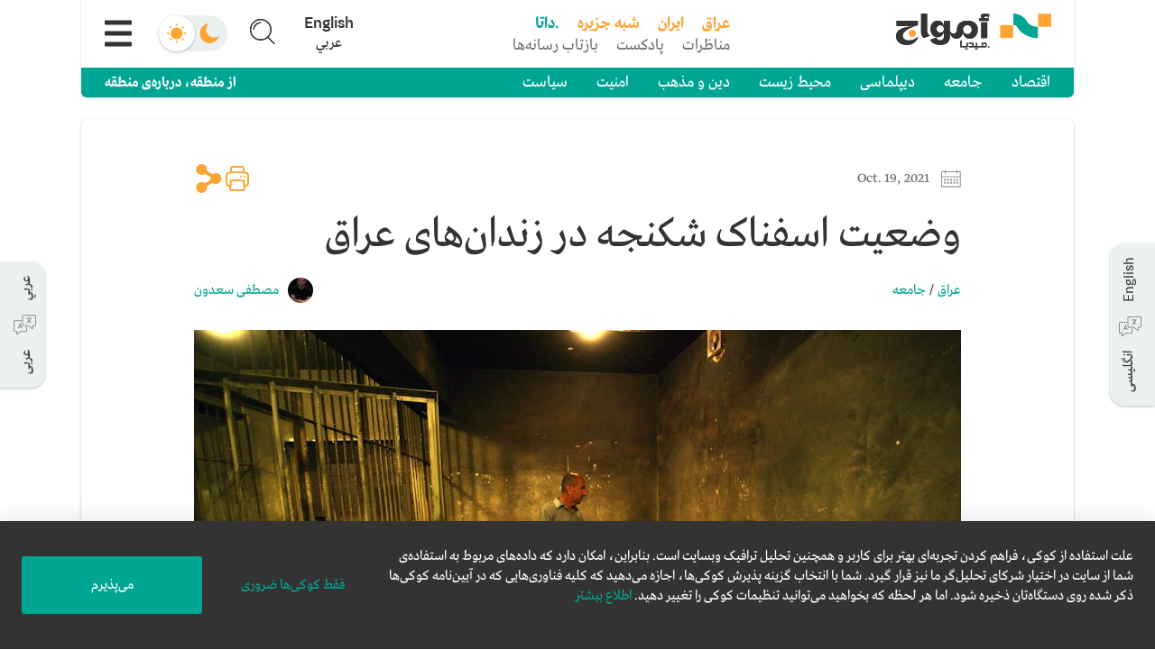

--- FILE ---
content_type: text/html; charset=utf-8
request_url: https://amwaj.media/fa/article/torture-in-iraq-s-prisons-reaches-epidemic-proportions
body_size: 10717
content:
<!DOCTYPE html><html lang="fa" dir="rtl"><head><meta charSet="utf-8"/><meta charSet="utf-8"/><meta name="viewport" content="width=device-width, initial-scale=1"/><link rel="stylesheet" href="/_next/static/css/9cbb09910c4d9374.css" data-precedence="next"/><link rel="stylesheet" href="/_next/static/css/41e9102ac1259298.css" data-precedence="next"/><link rel="preload" as="script" fetchPriority="low" href="/_next/static/chunks/webpack-0e15d29837d51377.js"/><script src="/_next/static/chunks/fd9d1056-bbeac11d9cbdac38.js" async=""></script><script src="/_next/static/chunks/2117-a951cf28d77a9aa2.js" async=""></script><script src="/_next/static/chunks/main-app-be3d940aef6bd3eb.js" async=""></script><script src="/_next/static/chunks/7975-83a0fb43d9ac7a2d.js" async=""></script><script src="/_next/static/chunks/7648-7e71b25eaada7354.js" async=""></script><script src="/_next/static/chunks/7656-fb6efabcf49a1695.js" async=""></script><script src="/_next/static/chunks/6671-8c57353937139106.js" async=""></script><script src="/_next/static/chunks/1929-b8c5b6d643b35b38.js" async=""></script><script src="/_next/static/chunks/1236-fa0cf64b8d1aeba8.js" async=""></script><script src="/_next/static/chunks/1822-615a557da5d62702.js" async=""></script><script src="/_next/static/chunks/app/layout-f9051f0ab2395771.js" async=""></script><script src="/_next/static/chunks/2672-48af5c7faef047e7.js" async=""></script><script src="/_next/static/chunks/6956-3b66f4cef9260e47.js" async=""></script><script src="/_next/static/chunks/7844-4353673b294b4e67.js" async=""></script><script src="/_next/static/chunks/app/%5Blang%5D/page-f3f9765bb55c51de.js" async=""></script><link rel="preload" href="/_next/static/css/2745defe13f2599b.css" as="style"/><link rel="preload" href="/_next/static/css/efe27481e2556fac.css" as="style"/><link rel="search" type="application/opensearchdescription+xml" lang="en" href="https://amwaj.media/osd-en.xml" title="Search on Amwaj.Media"/><link rel="search" type="application/opensearchdescription+xml" lang="ar" href="https://amwaj.media/osd-ar.xml" title="ابحث في امواج.میدیا"/><link rel="search" type="application/opensearchdescription+xml" lang="fa" href="https://amwaj.media/osd-fa.xml" title="جستجو در امواج.میدیا"/><meta name="theme-color" content="#00A693"/><title>وضعیت اسفناک شکنجه در زندان‌های عراق</title><meta name="description" content="در ویدیویی تکان‌دهنده که در شبکه‌های اجتماعی عراق منتشر شده است، مرد جوانی را می‌توان دید که بر اثر شکنجه به دست افسران پلیس فدرال در استان کرکوک در شمال عراق، زخم‌های وحشتناکی برداشته است.
بر اساس اطلاعاتی که امواج.میدیا کسب کرده است، این مرد حسن محمد اسود است و ۲۸ سال دارد. گفته می‌شود او در ماه خرداد/ ژوئن به اتهام تروریسم در استان کرکوک دستگیر شد..."/><meta name="application-name" content="amwaj.media"/><link rel="manifest" href="https://amwaj.media/manifest.json" crossorigin="use-credentials"/><meta name="msapplication-TileColor" content="#da532c"/><meta property="og:title" content="وضعیت اسفناک شکنجه در زندان‌های عراق"/><meta property="og:description" content="در ویدیویی تکان‌دهنده که در شبکه‌های اجتماعی عراق منتشر شده است، مرد جوانی را می‌توان دید که بر اثر شکنجه به دست افسران پلیس فدرال در استان کرکوک در شمال عراق، زخم‌های وحشتناکی برداشته است.
بر اساس اطلاعاتی که امواج.میدیا کسب کرده است، این مرد حسن محمد اسود است و ۲۸ سال دارد. گفته می‌شود او در ماه خرداد/ ژوئن به اتهام تروریسم در استان کرکوک دستگیر شد..."/><meta property="og:site_name" content="امواج.میدیا"/><meta property="og:image" content="https://www.datocms-assets.com/36798/1633595371-gettyimages-173254283.jpg?crop=focalpoint&amp;fit=crop&amp;h=478&amp;w=850"/><meta name="twitter:card" content="summary_large_image"/><meta name="twitter:site" content="@amwajmedia"/><meta name="twitter:title" content="وضعیت اسفناک شکنجه در زندان‌های عراق"/><meta name="twitter:description" content="در ویدیویی تکان‌دهنده که در شبکه‌های اجتماعی عراق منتشر شده است، مرد جوانی را می‌توان دید که بر اثر شکنجه به دست افسران پلیس فدرال در استان کرکوک در شمال عراق، زخم‌های وحشتناکی برداشته است.
بر اساس اطلاعاتی که امواج.میدیا کسب کرده است، این مرد حسن محمد اسود است و ۲۸ سال دارد. گفته می‌شود او در ماه خرداد/ ژوئن به اتهام تروریسم در استان کرکوک دستگیر شد..."/><meta name="twitter:image" content="https://www.datocms-assets.com/36798/1633595371-gettyimages-173254283.jpg?crop=focalpoint&amp;fit=crop&amp;h=478&amp;w=850"/><link rel="shortcut icon" href="/appicons/favicon-32x32.png"/><link rel="icon" href="/appicons/favicon-16x16.png"/><link rel="apple-touch-icon" href="/appicons/apple-touch-icon.png"/><link rel="apple-touch-icon-precomposed" href="/apple-touch-icon-precomposed.png"/><link rel="stylesheet" href="https://fonts.tptq-arabic.com/WF-000715-000137.css" type="text/css"/><script src="/_next/static/chunks/polyfills-42372ed130431b0a.js" noModule=""></script></head><body><div id="root-swipe-wrapper"><div id="site-wrapper"><div dir="rtl" class="siteClass dir-rtl lang-fa site"><!--$!--><template data-dgst="BAILOUT_TO_CLIENT_SIDE_RENDERING"></template><!--/$--></div></div><!--$!--><template data-dgst="BAILOUT_TO_CLIENT_SIDE_RENDERING"></template><!--/$--></div><script src="/_next/static/chunks/webpack-0e15d29837d51377.js" async=""></script><script>(self.__next_f=self.__next_f||[]).push([0]);self.__next_f.push([2,null])</script><script>self.__next_f.push([1,"1:HL[\"/_next/static/css/9cbb09910c4d9374.css\",\"style\"]\n2:HL[\"/_next/static/css/41e9102ac1259298.css\",\"style\"]\n3:HL[\"/_next/static/css/2745defe13f2599b.css\",\"style\"]\n4:HL[\"/_next/static/css/efe27481e2556fac.css\",\"style\"]\n"])</script><script>self.__next_f.push([1,"5:I[12846,[],\"\"]\n8:I[4707,[],\"\"]\nb:I[36423,[],\"\"]\nd:I[42857,[\"7975\",\"static/chunks/7975-83a0fb43d9ac7a2d.js\",\"7648\",\"static/chunks/7648-7e71b25eaada7354.js\",\"7656\",\"static/chunks/7656-fb6efabcf49a1695.js\",\"6671\",\"static/chunks/6671-8c57353937139106.js\",\"1929\",\"static/chunks/1929-b8c5b6d643b35b38.js\",\"1236\",\"static/chunks/1236-fa0cf64b8d1aeba8.js\",\"1822\",\"static/chunks/1822-615a557da5d62702.js\",\"3185\",\"static/chunks/app/layout-f9051f0ab2395771.js\"],\"InitialRenderProvider\"]\ne:I[86751,[\"7975\",\"static/chunks/7975-83a0fb43d9ac7a2d.js\",\"7648\",\"static/chunks/7648-7e71b25eaada7354.js\",\"7656\",\"static/chunks/7656-fb6efabcf49a1695.js\",\"6671\",\"static/chunks/6671-8c57353937139106.js\",\"1929\",\"static/chunks/1929-b8c5b6d643b35b38.js\",\"1236\",\"static/chunks/1236-fa0cf64b8d1aeba8.js\",\"1822\",\"static/chunks/1822-615a557da5d62702.js\",\"3185\",\"static/chunks/app/layout-f9051f0ab2395771.js\"],\"PreferenceProvider\"]\nf:I[77559,[\"7975\",\"static/chunks/7975-83a0fb43d9ac7a2d.js\",\"7648\",\"static/chunks/7648-7e71b25eaada7354.js\",\"7656\",\"static/chunks/7656-fb6efabcf49a1695.js\",\"6671\",\"static/chunks/6671-8c57353937139106.js\",\"1929\",\"static/chunks/1929-b8c5b6d643b35b38.js\",\"1236\",\"static/chunks/1236-fa0cf64b8d1aeba8.js\",\"1822\",\"static/chunks/1822-615a557da5d62702.js\",\"3185\",\"static/chunks/app/layout-f9051f0ab2395771.js\"],\"default\"]\n10:\"$Sreact.suspense\"\n11:I[7104,[\"7975\",\"static/chunks/7975-83a0fb43d9ac7a2d.js\",\"7648\",\"static/chunks/7648-7e71b25eaada7354.js\",\"7656\",\"static/chunks/7656-fb6efabcf49a1695.js\",\"6671\",\"static/chunks/6671-8c57353937139106.js\",\"1929\",\"static/chunks/1929-b8c5b6d643b35b38.js\",\"1236\",\"static/chunks/1236-fa0cf64b8d1aeba8.js\",\"1822\",\"static/chunks/1822-615a557da5d62702.js\",\"3185\",\"static/chunks/app/layout-f9051f0ab2395771.js\"],\"default\"]\n12:I[52669,[\"7975\",\"static/chunks/7975-83a0fb43d9ac7a2d.js\",\"7648\",\"static/chunks/7648-7e71b25eaada7354.js\",\"7656\",\"static/chunks/7656-fb6efabcf49a1695.js\",\"6671\",\"static/chunks/6671-8c57353937139106.js\",\"1929\",\"static/chunks/1929-b8c5b6d643b35b38.js\",\"1236\",\"static/chunks/1236-fa0cf64b8d1aeba8.js\""])</script><script>self.__next_f.push([1,",\"1822\",\"static/chunks/1822-615a557da5d62702.js\",\"3185\",\"static/chunks/app/layout-f9051f0ab2395771.js\"],\"default\"]\n14:I[21989,[\"7975\",\"static/chunks/7975-83a0fb43d9ac7a2d.js\",\"7648\",\"static/chunks/7648-7e71b25eaada7354.js\",\"7656\",\"static/chunks/7656-fb6efabcf49a1695.js\",\"6671\",\"static/chunks/6671-8c57353937139106.js\",\"1929\",\"static/chunks/1929-b8c5b6d643b35b38.js\",\"1236\",\"static/chunks/1236-fa0cf64b8d1aeba8.js\",\"1822\",\"static/chunks/1822-615a557da5d62702.js\",\"3185\",\"static/chunks/app/layout-f9051f0ab2395771.js\"],\"default\"]\n15:I[90913,[\"7975\",\"static/chunks/7975-83a0fb43d9ac7a2d.js\",\"7648\",\"static/chunks/7648-7e71b25eaada7354.js\",\"7656\",\"static/chunks/7656-fb6efabcf49a1695.js\",\"6671\",\"static/chunks/6671-8c57353937139106.js\",\"1929\",\"static/chunks/1929-b8c5b6d643b35b38.js\",\"1236\",\"static/chunks/1236-fa0cf64b8d1aeba8.js\",\"1822\",\"static/chunks/1822-615a557da5d62702.js\",\"3185\",\"static/chunks/app/layout-f9051f0ab2395771.js\"],\"default\"]\n16:I[36570,[\"7975\",\"static/chunks/7975-83a0fb43d9ac7a2d.js\",\"7648\",\"static/chunks/7648-7e71b25eaada7354.js\",\"7656\",\"static/chunks/7656-fb6efabcf49a1695.js\",\"6671\",\"static/chunks/6671-8c57353937139106.js\",\"1929\",\"static/chunks/1929-b8c5b6d643b35b38.js\",\"1236\",\"static/chunks/1236-fa0cf64b8d1aeba8.js\",\"1822\",\"static/chunks/1822-615a557da5d62702.js\",\"3185\",\"static/chunks/app/layout-f9051f0ab2395771.js\"],\"default\"]\n18:I[61060,[],\"\"]\n9:[\"lang\",\"fa\",\"d\"]\na:[\"articleSlug\",\"torture-in-iraq-s-prisons-reaches-epidemic-proportions\",\"d\"]\n19:[]\n"])</script><script>self.__next_f.push([1,"0:[\"$\",\"$L5\",null,{\"buildId\":\"dSlWrjEVFYfVmO0VwTKW2\",\"assetPrefix\":\"\",\"urlParts\":[\"\",\"fa\",\"article\",\"torture-in-iraq-s-prisons-reaches-epidemic-proportions\"],\"initialTree\":[\"\",{\"children\":[[\"lang\",\"fa\",\"d\"],{\"children\":[\"article\",{\"children\":[[\"articleSlug\",\"torture-in-iraq-s-prisons-reaches-epidemic-proportions\",\"d\"],{\"children\":[\"__PAGE__\",{}]}]}]}]},\"$undefined\",\"$undefined\",true],\"initialSeedData\":[\"\",{\"children\":[[\"lang\",\"fa\",\"d\"],{\"children\":[\"article\",{\"children\":[[\"articleSlug\",\"torture-in-iraq-s-prisons-reaches-epidemic-proportions\",\"d\"],{\"children\":[\"__PAGE__\",{},[[\"$L6\",\"$L7\",[[\"$\",\"link\",\"0\",{\"rel\":\"stylesheet\",\"href\":\"/_next/static/css/2745defe13f2599b.css\",\"precedence\":\"next\",\"crossOrigin\":\"$undefined\"}],[\"$\",\"link\",\"1\",{\"rel\":\"stylesheet\",\"href\":\"/_next/static/css/efe27481e2556fac.css\",\"precedence\":\"next\",\"crossOrigin\":\"$undefined\"}]]],null],null]},[null,[\"$\",\"$L8\",null,{\"parallelRouterKey\":\"children\",\"segmentPath\":[\"children\",\"$9\",\"children\",\"article\",\"children\",\"$a\",\"children\"],\"error\":\"$undefined\",\"errorStyles\":\"$undefined\",\"errorScripts\":\"$undefined\",\"template\":[\"$\",\"$Lb\",null,{}],\"templateStyles\":\"$undefined\",\"templateScripts\":\"$undefined\",\"notFound\":\"$undefined\",\"notFoundStyles\":\"$undefined\"}]],null]},[null,[\"$\",\"$L8\",null,{\"parallelRouterKey\":\"children\",\"segmentPath\":[\"children\",\"$9\",\"children\",\"article\",\"children\"],\"error\":\"$undefined\",\"errorStyles\":\"$undefined\",\"errorScripts\":\"$undefined\",\"template\":[\"$\",\"$Lb\",null,{}],\"templateStyles\":\"$undefined\",\"templateScripts\":\"$undefined\",\"notFound\":\"$undefined\",\"notFoundStyles\":\"$undefined\"}]],null]},[[null,[\"$\",\"$L8\",null,{\"parallelRouterKey\":\"children\",\"segmentPath\":[\"children\",\"$9\",\"children\"],\"error\":\"$undefined\",\"errorStyles\":\"$undefined\",\"errorScripts\":\"$undefined\",\"template\":[\"$\",\"$Lb\",null,{}],\"templateStyles\":\"$undefined\",\"templateScripts\":\"$undefined\",\"notFound\":\"$Lc\",\"notFoundStyles\":[]}]],null],null]},[[[[\"$\",\"link\",\"0\",{\"rel\":\"stylesheet\",\"href\":\"/_next/static/css/9cbb09910c4d9374.css\",\"precedence\":\"next\",\"crossOrigin\":\"$undefined\"}],[\"$\",\"link\",\"1\",{\"rel\":\"stylesheet\",\"href\":\"/_next/static/css/41e9102ac1259298.css\",\"precedence\":\"next\",\"crossOrigin\":\"$undefined\"}]],[\"$\",\"$Ld\",null,{\"children\":[\"$\",\"$Le\",null,{\"children\":[\"$\",\"$Lf\",null,{\"children\":[\"$\",\"$10\",null,{\"children\":[\"$\",\"$L11\",null,{\"children\":[[\"$\",\"$L12\",null,{}],[\"$\",\"$10\",null,{\"children\":[[\"$\",\"div\",null,{\"className\":\"site-content\",\"children\":[\"$\",\"$L8\",null,{\"parallelRouterKey\":\"children\",\"segmentPath\":[\"children\"],\"error\":\"$undefined\",\"errorStyles\":\"$undefined\",\"errorScripts\":\"$undefined\",\"template\":[\"$\",\"$Lb\",null,{}],\"templateStyles\":\"$undefined\",\"templateScripts\":\"$undefined\",\"notFound\":\"$L13\",\"notFoundStyles\":[]}]}],[\"$\",\"$L14\",null,{}],[\"$\",\"$L15\",null,{}],[\"$\",\"$L16\",null,{}]]}]]}]}]}]}]}]],null],null],\"couldBeIntercepted\":false,\"initialHead\":[null,\"$L17\"],\"globalErrorComponent\":\"$18\",\"missingSlots\":\"$W19\"}]\n"])</script><script>self.__next_f.push([1,"1a:I[27570,[\"7975\",\"static/chunks/7975-83a0fb43d9ac7a2d.js\",\"7648\",\"static/chunks/7648-7e71b25eaada7354.js\",\"7656\",\"static/chunks/7656-fb6efabcf49a1695.js\",\"6671\",\"static/chunks/6671-8c57353937139106.js\",\"2672\",\"static/chunks/2672-48af5c7faef047e7.js\",\"6956\",\"static/chunks/6956-3b66f4cef9260e47.js\",\"7844\",\"static/chunks/7844-4353673b294b4e67.js\",\"6495\",\"static/chunks/app/%5Blang%5D/page-f3f9765bb55c51de.js\"],\"default\"]\nc:[\"$\",\"$L1a\",null,{}]\n13:[\"$\",\"$L1a\",null,{}]\n"])</script><script>self.__next_f.push([1,"17:[[\"$\",\"meta\",\"0\",{\"name\":\"viewport\",\"content\":\"width=device-width, initial-scale=1\"}],[\"$\",\"meta\",\"1\",{\"name\":\"theme-color\",\"content\":\"#00A693\"}],[\"$\",\"meta\",\"2\",{\"charSet\":\"utf-8\"}],[\"$\",\"title\",\"3\",{\"children\":\"وضعیت اسفناک شکنجه در زندان‌های عراق\"}],[\"$\",\"meta\",\"4\",{\"name\":\"description\",\"content\":\"در ویدیویی تکان‌دهنده که در شبکه‌های اجتماعی عراق منتشر شده است، مرد جوانی را می‌توان دید که بر اثر شکنجه به دست افسران پلیس فدرال در استان کرکوک در شمال عراق، زخم‌های وحشتناکی برداشته است.\\nبر اساس اطلاعاتی که امواج.میدیا کسب کرده است، این مرد حسن محمد اسود است و ۲۸ سال دارد. گفته می‌شود او در ماه خرداد/ ژوئن به اتهام تروریسم در استان کرکوک دستگیر شد...\"}],[\"$\",\"meta\",\"5\",{\"name\":\"application-name\",\"content\":\"amwaj.media\"}],[\"$\",\"link\",\"6\",{\"rel\":\"manifest\",\"href\":\"https://amwaj.media/manifest.json\",\"crossOrigin\":\"use-credentials\"}],[\"$\",\"meta\",\"7\",{\"name\":\"msapplication-TileColor\",\"content\":\"#da532c\"}],[\"$\",\"meta\",\"8\",{\"property\":\"og:title\",\"content\":\"وضعیت اسفناک شکنجه در زندان‌های عراق\"}],[\"$\",\"meta\",\"9\",{\"property\":\"og:description\",\"content\":\"در ویدیویی تکان‌دهنده که در شبکه‌های اجتماعی عراق منتشر شده است، مرد جوانی را می‌توان دید که بر اثر شکنجه به دست افسران پلیس فدرال در استان کرکوک در شمال عراق، زخم‌های وحشتناکی برداشته است.\\nبر اساس اطلاعاتی که امواج.میدیا کسب کرده است، این مرد حسن محمد اسود است و ۲۸ سال دارد. گفته می‌شود او در ماه خرداد/ ژوئن به اتهام تروریسم در استان کرکوک دستگیر شد...\"}],[\"$\",\"meta\",\"10\",{\"property\":\"og:site_name\",\"content\":\"امواج.میدیا\"}],[\"$\",\"meta\",\"11\",{\"property\":\"og:image\",\"content\":\"https://www.datocms-assets.com/36798/1633595371-gettyimages-173254283.jpg?crop=focalpoint\u0026fit=crop\u0026h=478\u0026w=850\"}],[\"$\",\"meta\",\"12\",{\"name\":\"twitter:card\",\"content\":\"summary_large_image\"}],[\"$\",\"meta\",\"13\",{\"name\":\"twitter:site\",\"content\":\"@amwajmedia\"}],[\"$\",\"meta\",\"14\",{\"name\":\"twitter:title\",\"content\":\"وضعیت اسفناک شکنجه در زندان‌های عراق\"}],[\"$\",\"meta\",\"15\",{\"name\":\"twitter:description\",\"content\":\"در ویدیویی تکان‌دهنده که در شبکه‌های اجتماعی عراق منتشر شده است، مرد جوانی را می‌توان دید که بر اثر شکنجه به دست افسران پلیس فدرال در استان کرکوک در شمال عراق، زخم‌های وحشتناکی برداشته است.\\nبر اساس اطلاعاتی که امواج.میدیا کسب کرده است، این مرد حسن محمد اسود است و ۲۸ سال دارد. گفته می‌شود او در ماه خرداد/ ژوئن به اتهام تروریسم در استان کرکوک دستگیر شد...\"}],[\"$\",\"meta\",\"16\",{\"name\":\"twitter:image\",\"content\":\"https://www.datocms-assets.com/36798/1633595371-gettyimages-173254283.jpg?crop=focalpoint\u0026fit=crop\u0026h=478\u0026w=850\"}],[\"$\",\"link\",\"17\",{\"rel\":\"shortcut icon\",\"href\":\"/appicons/favicon-32x32.png\"}],[\"$\",\"link\",\"18\",{\"rel\":\"icon\",\"href\":\"/appicons/favicon-16x16.png\"}],[\"$\",\"link\",\"19\",{\"rel\":\"apple-touch-icon\",\"href\":\"/appicons/apple-touch-icon.png\"}],[\"$\",\"link\",\"20\",{\"rel\":\"apple-touch-icon-precomposed\",\"href\":\"/apple-touch-icon-precomposed.png\"}]]\n"])</script><script>self.__next_f.push([1,"6:null\n"])</script><script>self.__next_f.push([1,"1b:I[72055,[\"7975\",\"static/chunks/7975-83a0fb43d9ac7a2d.js\",\"7648\",\"static/chunks/7648-7e71b25eaada7354.js\",\"7656\",\"static/chunks/7656-fb6efabcf49a1695.js\",\"3464\",\"static/chunks/3464-34f69553fb53b884.js\",\"6671\",\"static/chunks/6671-8c57353937139106.js\",\"6471\",\"static/chunks/6471-b8d9e190385d44f7.js\",\"5618\",\"static/chunks/5618-bad42b1f9e4d5c82.js\",\"2672\",\"static/chunks/2672-48af5c7faef047e7.js\",\"6956\",\"static/chunks/6956-3b66f4cef9260e47.js\",\"9227\",\"static/chunks/9227-eb9fe598bf49e641.js\",\"2455\",\"static/chunks/2455-361f72d6408fe34a.js\",\"1942\",\"static/chunks/1942-b6acbace66ad2f6f.js\",\"1236\",\"static/chunks/1236-fa0cf64b8d1aeba8.js\",\"1822\",\"static/chunks/1822-615a557da5d62702.js\",\"1229\",\"static/chunks/1229-c7508981db56a2fe.js\",\"7844\",\"static/chunks/7844-4353673b294b4e67.js\",\"2660\",\"static/chunks/2660-7647057a0e4803e9.js\",\"6308\",\"static/chunks/6308-3b9ed097e9bfdfaa.js\",\"7651\",\"static/chunks/app/%5Blang%5D/article/%5BarticleSlug%5D/page-746552ed1d66d7a2.js\"],\"AvailableRouteTranslations\"]\n1c:I[19012,[\"7975\",\"static/chunks/7975-83a0fb43d9ac7a2d.js\",\"7648\",\"static/chunks/7648-7e71b25eaada7354.js\",\"7656\",\"static/chunks/7656-fb6efabcf49a1695.js\",\"3464\",\"static/chunks/3464-34f69553fb53b884.js\",\"6671\",\"static/chunks/6671-8c57353937139106.js\",\"6471\",\"static/chunks/6471-b8d9e190385d44f7.js\",\"5618\",\"static/chunks/5618-bad42b1f9e4d5c82.js\",\"2672\",\"static/chunks/2672-48af5c7faef047e7.js\",\"6956\",\"static/chunks/6956-3b66f4cef9260e47.js\",\"9227\",\"static/chunks/9227-eb9fe598bf49e641.js\",\"2455\",\"static/chunks/2455-361f72d6408fe34a.js\",\"1942\",\"static/chunks/1942-b6acbace66ad2f6f.js\",\"1236\",\"static/chunks/1236-fa0cf64b8d1aeba8.js\",\"1822\",\"static/chunks/1822-615a557da5d62702.js\",\"1229\",\"static/chunks/1229-c7508981db56a2fe.js\",\"7844\",\"static/chunks/7844-4353673b294b4e67.js\",\"2660\",\"static/chunks/2660-7647057a0e4803e9.js\",\"6308\",\"static/chunks/6308-3b9ed097e9bfdfaa.js\",\"7651\",\"static/chunks/app/%5Blang%5D/article/%5BarticleSlug%5D/page-746552ed1d66d7a2.js\"],\"default\"]\n1d:T36de,"])</script><script>self.__next_f.push([1,"\u003cp\u003eدر \u003ca href=\"https://twitter.com/IOHRiraq/status/1443195422537879555?s=20\" target=\"_blank\" rel=\"noopener\"\u003eویدیویی تکان\u0026zwnj;دهنده\u003c/a\u003e که در شبکه\u0026zwnj;های اجتماعی عراق منتشر شده است، مرد جوانی را می\u0026zwnj;توان دید که بر اثر شکنجه به دست افسران پلیس فدرال در استان کرکوک در شمال عراق، زخم\u0026zwnj;های وحشتناکی برداشته است.\u003c/p\u003e\n\u003cp\u003eبر اساس اطلاعاتی که امواج.میدیا کسب کرده است، این مرد حسن محمد اسود است و ۲۸ سال دارد. گفته می\u0026zwnj;شود او در ماه خرداد/ ژوئن به اتهام تروریسم در استان کرکوک دستگیر شد و پس از شکنجه شدن به دست پلیس فدرال، مشخص شد که دستگیری وی به دلیل شباهت اسمی او با یک مظنون دیگر بوده است.\u003c/p\u003e\n\u003cp\u003e\u0026nbsp;\u003c/p\u003e\n\u003cp\u003e\u003cstrong\u003eتاریخی جدید از شکنجه\u003c/strong\u003e\u003c/p\u003e\n\u003cp\u003eاز آن زمان که آمریکا و متحدانش در سال ۱۳۸۱/ ۲۰۰۳ به عراق حمله کردند، \u003ca href=\"https://www.alarabiya.net/arab-and-world/iraq/2018/09/30/%D8%A7%D9%84%D8%B9%D8%B1%D8%A7%D9%82-%D8%AA%D8%B4%D8%A7%D8%A8%D9%87-%D8%A7%D9%84%D8%A3%D8%B3%D9%85%D8%A7%D8%A1-%D9%8A%D9%81%D8%AA%D8%AD-%D8%AC%D8%B1%D9%88%D8%AD-%D8%A2%D9%84%D8%A7%D9%81-%D8%A7%D9%84%D9%85%D8%B9%D8%AA%D9%82%D9%84%D9%8A%D9%86\" target=\"_blank\" rel=\"noopener\"\u003eهزاران\u003c/a\u003e عراقی تنها به دلیل شباهت نامشان با افراد تحت پیگرد، به دست مقامات عراقی یا نیروهای آمریکایی بازداشت شدند. در برخی موارد حتی احکامی نیز علیه آن\u0026zwnj;ها صادر شده است.\u003c/p\u003e\n\u003cp\u003eتعدادی از فعالان حقوق بشر با شرط فاش نشدن نامشان، به امواج.میدیا گفتند که اسود طی چند هفته حبسش در کرکوک، در قسمت\u0026zwnj;های مختلفی از بدنش، من جمله نقاط حساس، شکنجه دیده است.\u003c/p\u003e\n\u003cp\u003eدر هفته\u0026zwnj;های اخیر، چند مورد دیگر شکنجه نیز در زندان\u0026zwnj;های عراق به چشم می\u0026zwnj;خورد، از جمله موارد مربوط به علی الجبوری در استان جنوبی بابل. در تیرماه/ ژوئیه، جبوری به قتل وحشیانه\u0026zwnj;ی همسرش، که مفقود شده بود \u003ca href=\"https://www.rudaw.net/arabic/middleeast/iraq/2209202116\" target=\"_blank\" rel=\"noopener\"\u003eاعتراف کرد\u003c/a\u003e. اما ناگهان، دو ماه بعد، همسرش زنده برگشت و مشخص شد که تحت شکنجه از وی اعتراف گرفته شده بوده است.\u003c/p\u003e\n\u003cp\u003eداستان جبوری تنها یکی از مواردی است که منجر به التهاب افکار عمومی در عراق شده است، به ویژه پس از \u003ca href=\"https://www.youtube.com/watch?v=BXY5F5yFQRs\" target=\"_blank\" rel=\"noopener\"\u003eحضور\u003c/a\u003e وی در یک برنامه\u0026zwnj;ی تلویزیونی که در آن افسران مسئول اجرای قانون عراق در حال بررسی جنایات واقعی هستند. اعتراف جبوری، که قبل از پیدا شدن همسرش صورت گرفته بود، پیش از اثبات بی\u0026zwnj;گناهی\u0026zwnj;اش حملاتی را به سمت وی روانه کرده بود.\u003c/p\u003e\n\u003cp\u003eدر تاریخ ۲ مهر/ ۲۴ سپتامبر، مصطفی الکاظمی، نخست\u0026zwnj;وزیر عراق، با جبوری و بازرسان متهم به شکنجه\u0026zwnj;ی وی \u003ca href=\"https://www.pmo.iq/press2021/24-9-202102.htm\" target=\"_blank\" rel=\"noopener\"\u003eملاقات کرد\u003c/a\u003e. کاظمی دستور داد مأموران دستگیر و به دادگاه معرفی شوند. نخست\u0026zwnj;وزیر همچنین از وزارت کشور خواست تا کمیته\u0026zwnj;ای را برای بررسی موراد نقض حقوق بشر در بازداشتگاه\u0026zwnj;های عراق تشکیل دهد.\u003c/p\u003e\n\u003cp\u003eشکنجه\u0026zwnj;هایی که به دست مسئولین عراقی انجام می\u0026zwnj;شود، در برخی موارد حتی منجر به مرگ می\u0026zwnj;شود. بنا بر گزارش\u0026zwnj;ها، در تیر/ ژوئیه گذشته، هشام محمد، یک جوان اهل استان بصره، پس از شکنجه\u0026zwnj;شدن به دست کارکنان امنیتی \u003ca href=\"https://www.skynewsarabia.com/middle-east/1453878-%D8%B1%D9%83%D9%84%D8%A9-%D8%B6%D8%A7%D8%A8%D8%B7-%D8%A7%D9%94%D9%86%D9%87%D8%AA-%D8%AD%D9%8A%D8%A7%D8%AA%D9%87%D8%BA%D8%B6%D8%A8-%D8%A8%D8%A7%D9%84%D8%B9%D8%B1%D8%A7%D9%82-%D8%A7%D9%95%D8%AB%D8%B1-%D9%88%D9%81%D8%A7%D8%A9-%D8%B4%D8%A7%D8%A8-%D8%A7%D9%84%D8%AA%D8%B9%D8%B0%D9%8A%D8%A8\" target=\"_blank\" rel=\"noopener\"\u003eجان باخت\u003c/a\u003e. محمد به دلیل شباهت اسمی با فردی که تحت تعقیب مقامات بود، در بازداشت بود.\u003c/p\u003e\n\u003cp\u003e\u0026nbsp;\u003c/p\u003e\n\u003cp\u003e\u003cstrong\u003eابعاد حقوقی\u003c/strong\u003e\u003c/p\u003e\n\u003cp\u003eدر سال ۱۳۸۷/ ۲۰۰۸، در راستای پیوستن عراق به کنوانسیون ملل متحد علیه شکنجه و سایر رفتارها یا مجازات\u0026zwnj;های ظالمانه و غیر انسانی، قانونی مبنی بر ممنوعیت شکنجه را تصویب کرد. با این حال، این قانون توسط قوه\u0026zwnj;ی مجریه\u0026zwnj;ی عراق عملیاتی نشد و عملاً دست کارکنان امنیتی را باز گذاشت تا با مصونیت مجازی از مجازات به شکنجه\u0026zwnj;گری خود ادامه دهند.\u003c/p\u003e\n\u003cp\u003eشکنجه در عراق نه تنها در زندان\u0026zwnj;هایی که مجرمان در آن نگهداری می\u0026zwnj;شوند، بلکه در بازجویی از مظنونان نیز صورت می\u0026zwnj;گیرد. میزان بالای شکنجه ممکن است ناشی از این باشد که در بسیاری از موارد، بازرسان عضو بخش قضایی نیستند، بلکه کارکنان امنیتی هستند که ممکن است آموزش لازم را ندیده و از معاهدات حقوق بشری مطلع نباشند.\u003c/p\u003e\n\u003cp\u003eانس العزاوی، یکی از اعضای سابق دفتر کمیسیون عالی حقوق بشر عراق، می\u0026zwnj;گوید: \"بر اساس پایگاه داده\u0026zwnj;ی کمیساریای عالی حقوق بشر، تا تیر ۱۴۰۰/ ژوئیه ۲۰۲۱، ما بیش از ۸۰۰ مورد شکایت در مورد شکنجه دریافت کرده بودیم.\" از سال ۱۳۹۶/ ۲۰۱۷ صدها مورد از چنین پرونده\u0026zwnj;هایی جمع\u0026zwnj;آوری شده است.\u003c/p\u003e\n\u003cp\u003eاین پرونده\u0026zwnj;ها در ابتدا مورد بررسی و تأیید قرار گرفته و بخش عمده\u0026zwnj;ی آن\u0026zwnj;ها برای بررسی و اتخاذ تصمیمات مناسب به دپارتمان پیگیرد عمومی ارجاع شده است.\"\u003c/p\u003e\n\u003cp\u003eعزاوی در ادامه اظهار داشت: \"بیشتر جنایات شکنجه در بازداشتگاه\u0026zwnj;های اولیه، به طور کلی بازداشتگاه\u0026zwnj;ها و به طور خاص بخش\u0026zwnj;های کنترل جرم رخ می\u0026zwnj;دهد، برخی زندانیان نیز ادعایی موارد شکنجه و بدرفتاری در زندان\u0026zwnj;ها را داشته\u0026zwnj;اند.\"\u003c/p\u003e\n\u003cp\u003eبه گفته\u0026zwnj;ی فعالانی که با امواج.میدیا صحبت کرده\u0026zwnj;اند، بسیاری از قربانیان شکنجه در معرض تهدید افسران و بازرسان قرار می\u0026zwnj;گیرند که در مورد بدرفتاری\u0026zwnj;هایی که انجام می\u0026zwnj;شود و متحمل شده\u0026zwnj;اند، صحبت نکنند.\u003c/p\u003e\n\u003cp\u003eدو مأمور امنیتی نیز که خواسته\u0026zwnj;اند نامشان فاش نشود، در مورد محیط فعلی برخی از بازداشتگاه\u0026zwnj;ها با امواج.میدیا صحبت کردند و اظهار داشتند که برخی از همکارانشان از انجام شکنجه لذت می\u0026zwnj;برند و حتی آن را یک سرگرمی می\u0026zwnj;دانند.\u003c/p\u003e\n\u003cp\u003eیکی از افسران توضیح داد: \"برخی شکنجه ها فقط با دست انجام می\u0026zwnj;شود، برخی با چوب و باتوم. زندانیان یا متهمان با آویزان شدن از سقف نیز شکنجه می\u0026zwnj;شود.\"\u003c/p\u003e\n\u003cp\u003e\"بیشتر شکنجه\u0026zwnj;ها در طول دوره\u0026zwnj;ی تحقیقات صورت می\u0026zwnj;گیرد، اما اعضای گروه داعش به طور مداوم شکنجه می\u0026zwnj;شوند و معمولاً کسی نیست که کارکنان امنیتی را برای این اقدام \u0026nbsp;بازخواست کند یا جلوی آن\u0026zwnj;ها را بگیرد.\"\u003c/p\u003e\n\u003cp\u003e\u0026nbsp;\u003c/p\u003e\n\u003cp\u003e\u003cstrong\u003eبازگشت به آینده؟\u003c/strong\u003e\u003c/p\u003e\n\u003cp\u003eدر قانون عراق تعریف صریحی از شکنجه که تعهد عراق را به قانون اساسی خود یا در واقع به کنوانسیون\u0026zwnj;های بین\u0026zwnj;المللی تأیید کند، وجود ندارد. قانون شماره\u0026zwnj;ی ۱۰ محکمه\u0026zwnj;ی عالی کیفری عراق مصوب ۱۳۸۴/ ۲۰۰۵، واضح\u0026zwnj;ترین تعریف در دسترس است. این قانون بیان می\u0026zwnj;کند که \"شکنجه به معنای تحمیل عمدی درد شدید یا رنج چه جسمی یا ذهنی، بر یک فرد در بازداشت یا شخص تحت\u0026zwnj;الحفظ اتهام\u0026zwnj;زنندگان است؛ درد و رنج ناشی از مجازات\u0026zwnj;های قانونی از این قاعده مستثنی است.\"\u003c/p\u003e\n\u003cp\u003eقانون شماره\u0026zwnj;ی ۱۱۱ از مجموعه قوانین جزایی عراق مصوب سال ۱۳۴۷/ ۱۹۶۹ نیز اشاره\u0026zwnj;ای به شکنجه دارد. ماده\u0026zwnj;ی ۳۳۳ از این مجموعه قانون برای کسانی که مرتکب شکنجه می\u0026zwnj;شوند مجازات در نظر گرفته است، بدون این\u0026zwnj;که شکنجه جرم انگاشته شده باشد. تعاریف مبهم شکنجه در افزایش موارد بدرفتاری در زندان\u0026zwnj;ها و بازداشتگاه\u0026zwnj;ها نقش داشته است، تا جایی که برخی، شکنجه را جزئی جدایی\u0026zwnj;ناپذیر از دوره\u0026zwnj;ی بازداشت در نظر می\u0026zwnj;گیرند.\u003c/p\u003e\n\u003cp\u003eابراهیم الصمیدعی، وکیل برجسته و فعال سیاسی عراقی، به امواج.میدیا گفت: \"شکنجه در زندان\u0026zwnj;های عراق وحشتناک است.\"\u003c/p\u003e\n\u003cp\u003eصمیدعی در شرح \"نهادینه شدن\" بدرفتاری اظهار داشت: \"در سال ۲۰۰۴، نیروهای عراقی یک مرد کور را به اتهام تک\u0026zwnj;تیراندازی \u0026nbsp;و کشتن سربازان عراقی دستگیر و شکنجه کردند. این چیزی است که در زندان\u0026zwnj;های ما اتفاق می\u0026zwnj;افتد.\"\u003c/p\u003e\n\u003cp\u003eبعضی از ناظران و فعالان \u0026nbsp;میزان شکنجه\u0026zwnj;ی فعلی در نظام قضایی عراق را با بدرفتاری\u0026zwnj;ها در طول حکومت صدام حسین قابل مقایسه می\u0026zwnj;دانند. \u003ca href=\"https://www.youtube.com/watch?v=lM23g3LCiJc\" target=\"_blank\" rel=\"noopener\"\u003eتصاویر منتشر شده\u003c/a\u003e پس از سقوط صدام حسین در سال ۱۳۸۲/ ۲۰۰۳ به وضوح خشونت\u0026zwnj;های اعمال\u0026zwnj;شده بر زندانیان را نشان می\u0026zwnj;دهد.\u003c/p\u003e\n\u003cp\u003eدر ۱۳ مرداد/ ۴ اوت، هیئت مساعدت سازمان ملل متحد برای عراق (UNAMI) و دفتر کمیساریای عالی حقوق بشر (OHCHR) در \u003ca href=\"https://www.un.org/press/en/2021/db210803.doc.htm\" target=\"_blank\" rel=\"noopener\"\u003eگزارش\u003c/a\u003eی بر ضرورت جلوگیری از شکنجه در بازداشتگاه\u0026zwnj;های عراق، از جمله در منطقه\u0026zwnj;ی کردستان، تأکید کردند. بر اساس این گزارش بیش از نیمی از بازداشت\u0026zwnj;شدگانی که با آن\u0026zwnj;ها مصاحبه شده است، \"شرح\u0026zwnj;هایی معتبر و قابل اعتماد از شکنجه -مطابق با الگوها و روندهایی که در گزارش\u0026zwnj;های گذشته مستند شده\u0026zwnj;، ارائه داده\u0026zwnj;اند.\"\u0026nbsp;\u003c/p\u003e\n\u003cp\u003eزندان\u0026zwnj;های عراق تحت اختیار سه نهاد دولتی قرار دارند؛ وزارت کشور، دفاع و دادگستری. هر سه نهاد اقدامات سختگیرانه\u0026zwnj;ای را اعمال می\u0026zwnj;کنند که دسترسی دفتر کمیساریای عالی حقوق بشر و سازمان\u0026zwnj;های حقوق بشری محلی و بین\u0026zwnj;المللی را به زندان\u0026zwnj;ها محدود می\u0026zwnj;کند. در راستای این اقدامات، معمولاً به ناظران دسترسی فوری یا اعلام\u0026zwnj;نشده داده نمی\u0026zwnj;شود، و پیش از انجام بازرسی\u0026zwnj;ها باید هفته\u0026zwnj;ها یا گاهی ماه\u0026zwnj;ها منتظر بمانند.\u003c/p\u003e\n\u003cp\u003eهمان\u0026zwnj;طور که بلکیس ویل، پژوهشگر ارشد بحران و درگیری که تخصصش در حوزه\u0026zwnj;ی عراق است، سال گذشته برای دیده\u0026zwnj;بان حقوق بشر \u003ca href=\"https://www.google.com/url?q=https://www.justsecurity.org/72447/how-to-answer-iraqs-failure-to-put-a-stop-to-torture/\u0026amp;sa=D\u0026amp;source=editors\u0026amp;ust=1633354315760000\u0026amp;usg=AOvVaw24XfhjcJr8RfwVqlLw97Lg\" target=\"_blank\" rel=\"noopener\"\u003eنوشت\u003c/a\u003e: \"مشخصاً بیهوده است که از دولت عراق بخواهیم خودش به تنهایی به استفاده\u0026zwnj;ی سیستماتیک از شکنجه، و شرایط غیر انسانی زندان رسیدگی کند. کمک خارجی مورد نیاز است.\"\u003c/p\u003e"])</script><script>self.__next_f.push([1,"1e:T9fc,"])</script><script>self.__next_f.push([1,"\u003cul\u003e\n  \u003cli\u003eاز آن زمان که آمریکا و متحدانش در سال ۱۳۸۱/ ۲۰۰۳ به عراق حمله کردند، \u003ca href=\"https://www.alarabiya.net/arab-and-world/iraq/2018/09/30/%D8%A7%D9%84%D8%B9%D8%B1%D8%A7%D9%82-%D8%AA%D8%B4%D8%A7%D8%A8%D9%87-%D8%A7%D9%84%D8%A3%D8%B3%D9%85%D8%A7%D8%A1-%D9%8A%D9%81%D8%AA%D8%AD-%D8%AC%D8%B1%D9%88%D8%AD-%D8%A2%D9%84%D8%A7%D9%81-%D8%A7%D9%84%D9%85%D8%B9%D8%AA%D9%82%D9%84%D9%8A%D9%86\" target=\"_blank\" rel=\"noopener\"\u003eهزاران\u003c/a\u003e عراقی تنها به دلیل شباهت نامشان با افراد تحت پیگرد، به دست مقامات عراقی یا نیروهای آمریکایی بازداشت شدند.\u003c/li\u003e\n  \u0026nbsp;\n  \u003cli\u003eقانون مصوب سال ۱۳۸۷/ ۲۰۰۸ که توسط قوه\u0026zwnj;ی مجریه\u0026zwnj;ی عراق عملیاتی نشد، عملاً دست کارکنان امنیتی را باز گذاشت تا با مصونیت مجازی از مجازات به شکنجه\u0026zwnj;گری خود ادامه دهند.\u003c/li\u003e\n  \u0026nbsp;\n  \u003cli\u003eشکنجه در عراق نه تنها در طول محکومیت حبس، بلکه در بازجویی از مظنونان نیز صورت می\u0026zwnj;گیرد. تحقیقات معمولاً به دست کارکنان امنیتی صورت می\u0026zwnj;گیرد که ممکن است آموزش لازم را ندیده و از معاهدات حقوق بشری مطلع نباشند.\u003c/li\u003e\n  \u0026nbsp;\n  \u003cli\u003eمأموران امنیتی به امواج.میدیا اظهار داشتند که برخی از همکارانشان از انجام شکنجه لذت می\u0026zwnj;برند و حتی آن را یک سرگرمی می\u0026zwnj;دانند.\u003c/li\u003e\n  \u0026nbsp;\n  \u003cli\u003eدر قانون عراق تعریف صریحی از شکنجه که تعهد عراق را به قانون اساسی خود یا در واقع به کنوانسیون\u0026zwnj;های بین\u0026zwnj;المللی تأیید کند، وجود ندارد.\u003c/li\u003e\n  \u0026nbsp;\n  \u003cli\u003eبعضی از ناظران و فعالان \u0026nbsp;میزان شکنجه\u0026zwnj;ی فعلی در نظام قضایی عراق را با بدرفتاری\u0026zwnj;ها در طول حکومت صدام حسین قابل مقایسه می\u0026zwnj;دانند\u003c/li\u003e\n  \u0026nbsp;\n  \u003cli\u003eدولت عراق دسترسی به زندان\u0026zwnj;ها را محدود می\u0026zwnj;کند و معمولاً به ناظران دسترسی فوری یا اعلام\u0026zwnj;نشده داده نمی\u0026zwnj;شود، و پیش از انجام بازرسی\u0026zwnj;ها باید هفته\u0026zwnj;ها یا گاهی ماه\u0026zwnj;ها منتظر بمانند.\u003c/li\u003e\n\u003c/ul\u003e"])</script><script>self.__next_f.push([1,"7:[[\"$\",\"$L1b\",null,{\"langRoutes\":{\"en\":true,\"ar\":true,\"fa\":true}}],[\"$\",\"$L1c\",null,{\"article\":{\"id\":\"63787010\",\"slug\":\"torture-in-iraq-s-prisons-reaches-epidemic-proportions\",\"title\":\"وضعیت اسفناک شکنجه در زندان‌های عراق\",\"subtitle\":\"\",\"newsBreadcrumb\":\"\u003cp\u003eدر \u003ca href=\\\"https://twitter.com/IOHRiraq/status/1443195422537879555?s=20\\\" target=\\\"_blank\\\" rel=\\\"noopener\\\"\u003eویدیویی تکان\u0026zwnj;دهنده\u003c/a\u003e که در شبکه\u0026zwnj;های اجتماعی عراق منتشر شده است، مرد جوانی را می\u0026zwnj;توان دید که بر اثر شکنجه به دست افسران پلیس فدرال در استان کرکوک در شمال عراق، زخم\u0026zwnj;های وحشتناکی برداشته است.\u003c/p\u003e\\n\u003cp\u003eبر اساس اطلاعاتی که امواج.میدیا کسب کرده است، این مرد حسن محمد اسود است و ۲۸ سال دارد. گفته می\u0026zwnj;شود او در ماه خرداد/ ژوئن به اتهام تروریسم در استان کرکوک دستگیر شد...\u003c/p\u003e\",\"deepRead\":\"$1d\",\"bottomLine\":\"$1e\",\"category\":{\"name\":\"جامعه\",\"slug\":\"dissent\"},\"region\":{\"name\":\"عراق\",\"slug\":\"iraq\"},\"author\":[{\"id\":\"23370929\",\"type\":\"employee\",\"name\":\"مصطفی سعدون\",\"profileText\":\"\u003cp\u003eمصطفی سعدون یک روزنامه\u0026zwnj;نگار عراقی\u0026zwnj; و بنیان\u0026zwnj;گذار و مدیر دیده\u0026zwnj;بان حقوق بشر عراق است. وی از سال ۲۰۰۸ در مطبوعات کار می\u0026zwnj;کند و برای وب\u0026zwnj;سایت آمریکایی المانیتور می\u0026zwnj;نویسد. او همچنین خبرنگار شبکه خبری راشاتودی در بغداد است. سعدون در مطالب خود بر سیاست، حقوق بشر و جامعه متمرکز می\u0026zwnj;شود.\u003c/p\u003e\",\"bylineImage\":{\"responsiveImage\":{\"src\":\"https://www.datocms-assets.com/36798/1645134681-photo1645124863.jpeg\"},\"alt\":null,\"title\":null,\"focalPoint\":{\"x\":0.5,\"y\":0.5}}}],\"tag\":[{\"id\":\"51527932\",\"name\":\"زندان‌های عراق\",\"enName\":\"Iraqi prisons\"},{\"id\":\"63787024\",\"name\":\"شکنجه\",\"enName\":\"Torture\"},{\"id\":\"40932886\",\"name\":\"مصطفی الکاظمی\",\"enName\":\" Mustafa Al-Kadhimi\"}],\"featuredImages\":[{\"thumb\":\"https://www.datocms-assets.com/36798/1633595371-gettyimages-173254283.jpg?crop=focalpoint\u0026fit=crop\u0026h=256\u0026w=256\",\"video\":null,\"full\":\"https://www.datocms-assets.com/36798/1633595371-gettyimages-173254283.jpg?crop=focalpoint\u0026fit=crop\u0026h=478\u0026w=850\",\"alt\":\"یک بازدیدکننده‌ی کرد عراقی، در سلولی از مکانی که سابقاً مرکز شکنجه بوده و حال به موزه تبدیل شده است؛ شهر شمالی سلیمانیه، عراق، ۷ خرداد ۱۳۹۲/ ۲۸ می ۲۰۱۳. (عکس از گتی ایمیجز)\",\"title\":\"یک بازدیدکننده‌ی کرد عراقی، در سلولی از مکانی که سابقاً مرکز شکنجه بوده و حال به موزه تبدیل شده است؛ شهر شمالی سلیمانیه، عراق، ۷ خرداد ۱۳۹۲/ ۲۸ می ۲۰۱۳. (عکس از گتی ایمیجز)\"}],\"thumbnailOverride\":null,\"useThumbnailAsVideoSplash\":null,\"firstPublishedAt\":\"2021-10-20T00:20:39+01:00\",\"locales\":[{\"locale\":\"ar\",\"value\":true},{\"locale\":\"en\",\"value\":true},{\"locale\":\"fa\",\"value\":true}]},\"latestTeasers\":[{\"id\":\"ZdVsA5ZwQ5i4XXHML2wVQw\",\"type\":\"media_monitor\",\"title\":\"رهبران تجاری در تیررس؛ هم‌زمان با یکپارچگی سیاسی در بدنه‌ی حاکمیت ایران\",\"slug\":\"business-leaders-in-crosshairs-as-iran-s-political-establishment-closes-ranks\",\"firstPublishedAt\":\"2026-01-20T04:22:09+00:00\",\"region\":{\"id\":\"10585888\",\"name\":\"ایران\"},\"category\":{\"id\":\"10585900\",\"name\":\"جامعه\"},\"authors\":[{\"id\":\"11257816\",\"name\":\"تحریریه امواج.میدیا\",\"bylineImage\":\"https://www.datocms-assets.com/36798/1680731398-icon-for-twitter-fb-ig-linkedin.png?crop=focalpoint\u0026fit=crop\u0026w=32\u0026ar=1%3A1\u0026fp-x=0.50\u0026fp-y=0.50\"}],\"featuredImage\":{\"src\":\"https://www.datocms-assets.com/36798/1768884078-unnamed-2-edited-edited-edited-edited-edited.png\",\"focalPoint\":{\"x\":0.5,\"y\":0.5},\"canTransform\":true}},{\"id\":\"EZ-G_sNAR0WoWju300Xcbw\",\"type\":\"media_monitor\",\"title\":\"در میانه‌ی تنش با ترامپ، خامنه‌ای ایستادگی نشان می‌دهد اما از جنگ پرهیز می‌کند\",\"slug\":\"amid-tension-with-trump-khamenei-displays-defiance-but-aversion-to-war\",\"firstPublishedAt\":\"2026-01-20T02:20:01+00:00\",\"region\":{\"id\":\"10585888\",\"name\":\"ایران\"},\"category\":{\"id\":\"9629670\",\"name\":\"سیاست\"},\"authors\":[{\"id\":\"11257816\",\"name\":\"تحریریه امواج.میدیا\",\"bylineImage\":\"https://www.datocms-assets.com/36798/1680731398-icon-for-twitter-fb-ig-linkedin.png?crop=focalpoint\u0026fit=crop\u0026w=32\u0026ar=1%3A1\u0026fp-x=0.50\u0026fp-y=0.50\"}],\"featuredImage\":{\"src\":\"https://www.datocms-assets.com/36798/1768808998-ksh_190126_irankhamenei_irmm.jpg\",\"focalPoint\":{\"x\":0.5,\"y\":0.5},\"canTransform\":true}},{\"id\":\"URqLtrSYQEqQIsSn-Slwgg\",\"type\":\"debate\",\"title\":\"مناظره: آیا حزب‌الله شریک جدیدی در ترکیه خواهد داشت؟\",\"slug\":\"debate-could-hezbollah-have-a-new-partner-in-turkey\",\"firstPublishedAt\":\"2026-01-16T23:05:23+00:00\",\"region\":{\"id\":\"10585890\",\"name\":\"شبه جزیره\"},\"category\":{\"id\":\"9629670\",\"name\":\"سیاست\"},\"authors\":[{\"id\":\"23735305\",\"name\":\"حمیدرضا عزیزی\",\"bylineImage\":\"https://www.datocms-assets.com/36798/1615198695-azizihamidrezapresse.jpg?crop=focalpoint\u0026fit=crop\u0026w=32\u0026ar=1%3A1\u0026fp-x=0.50\u0026fp-y=0.50\"},{\"id\":\"SvnMI-xdQluz8EtdEHzKww\",\"name\":\"گونول تول\",\"bylineImage\":\"https://www.datocms-assets.com/36798/1768502584-gonul-1-large_c-copy.jpg?crop=focalpoint\u0026fit=crop\u0026w=32\u0026ar=1%3A1\u0026fp-x=0.50\u0026fp-y=0.50\"},{\"id\":\"EnPxYhizTlmxZKYgVuuOTw\",\"name\":\"مایکل یانگ\",\"bylineImage\":\"https://www.datocms-assets.com/36798/1768314804-young-pic.png?crop=focalpoint\u0026fit=crop\u0026w=32\u0026ar=1%3A1\u0026fp-x=0.50\u0026fp-y=0.50\"}],\"featuredImage\":{\"src\":\"https://www.datocms-assets.com/36798/1768608826-photo_2026-01-16_19-06-10.jpg\",\"focalPoint\":{\"x\":0.5,\"y\":0.5},\"canTransform\":true}},{\"id\":\"eBvrdJm6Q-O2-sdowm_NXg\",\"type\":\"media_monitor\",\"title\":\"تأملی بر ماجرا: آیا مالکی برای سومین بار به مقام نخست‌وزیری عراق بازمی‌گردد؟\",\"slug\":\"deep-dive-will-maliki-return-as-iraq-s-prime-minister-for-a-third-term\",\"firstPublishedAt\":\"2026-01-16T20:29:22+00:00\",\"region\":{\"id\":\"10585886\",\"name\":\"عراق\"},\"category\":{\"id\":\"9629670\",\"name\":\"سیاست\"},\"authors\":[{\"id\":\"11257816\",\"name\":\"تحریریه امواج.میدیا\",\"bylineImage\":\"https://www.datocms-assets.com/36798/1680731398-icon-for-twitter-fb-ig-linkedin.png?crop=focalpoint\u0026fit=crop\u0026w=32\u0026ar=1%3A1\u0026fp-x=0.50\u0026fp-y=0.50\"}],\"featuredImage\":{\"src\":\"https://www.datocms-assets.com/36798/1768600417-557717132_830720999298267_4818201445781838835_n.jpg\",\"focalPoint\":{\"x\":0.5,\"y\":0.5},\"canTransform\":true}}]}]]\n"])</script></body></html>

--- FILE ---
content_type: text/css; charset=utf-8
request_url: https://amwaj.media/_next/static/css/efe27481e2556fac.css
body_size: 154
content:
.form-page_wrapper__PYj1W{max-width:780px;width:100%}.form-page_wrapper__PYj1W textarea{clear:both;max-width:100%;min-width:100%;min-height:300px}.form-page_smallerHeader__t6axW{font-size:1.8em;margin-bottom:0}@media(min-width:1024px){.form-page_smallerHeader__t6axW{font-size:3.2rem;margin-bottom:1.5rem}}.form-page_buttonWrapper__Ofahh{display:flex;flex-wrap:wrap-reverse;margin:-8px -7.5px;justify-content:flex-end}.form-page_buttonWrapper__Ofahh .button,.form-page_buttonWrapper__Ofahh button{margin:8px 7.5px}.form-page_consentWrapper__UhfMy{clear:both;padding-top:5px;overflow:hidden}.form-page_consentWrapper__UhfMy label{text-transform:unset;font-weight:400}.form-page_subscriptionWrapper__3sKnk{clear:both;overflow:hidden;padding-top:10px}.dir-ltr .form-page_buttons-wrapper__xaxmu{text-align:right}.dir-rtl .form-page_buttons-wrapper__xaxmu{text-align:left}.form-page_cancelButton__Ppz57,.form-page_submitButton__zsGR0{width:100%;margin-bottom:1rem;padding:10px 2.4em}@media(min-width:640px){.form-page_cancelButton__Ppz57,.form-page_submitButton__zsGR0{width:auto;margin-bottom:inherit}}.form-page_cancelButton__Ppz57.form-page_fullWidth__HytaL,.form-page_submitButton__zsGR0.form-page_fullWidth__HytaL{width:100%}.form-page_cancelButton__Ppz57{background-color:transparent;color:#707070;color:var(--text-secondary)}.form-page_sliderButtonWrapper__NmNZC{width:100%;display:flex;align-items:center;margin:2.5rem 0 0}@media(min-width:1200px){.form-page_sliderButtonWrapper__NmNZC{justify-content:space-between;width:50%}}

--- FILE ---
content_type: text/css; charset=utf-8
request_url: https://amwaj.media/_next/static/css/9cbb09910c4d9374.css
body_size: 12050
content:
.tipsPage_columns__ooHGP{display:block}@media(min-width:1024px){.tipsPage_columns__ooHGP{display:flex}.tipsPage_columns__ooHGP .tipsPage_manualHeading__YWbHV{display:none}.dir-ltr .tipsPage_columns__ooHGP .tipsPage_column__9c_3o:not(:first-child){padding-left:10px}.dir-ltr .tipsPage_columns__ooHGP .tipsPage_column__9c_3o:not(:last-child),.dir-rtl .tipsPage_columns__ooHGP .tipsPage_column__9c_3o:not(:first-child){padding-right:10px}.dir-rtl .tipsPage_columns__ooHGP .tipsPage_column__9c_3o:not(:last-child){padding-left:10px}}.tipsPage_pricingTable__D_QyL{margin:60px 0 30px}.tipsPage_root__GBPqp{background-color:#fff;background-color:var(--content-bg);box-shadow:0 1px 3px rgba(0,0,0,.25);box-shadow:var(--box-shadow);padding:20px;border-radius:6px;overflow:hidden}@media(min-width:640px){.tipsPage_root__GBPqp{padding:50px}}@media(min-width:1024px){.tipsPage_root__GBPqp{padding:50px}}.tipsPage_root__GBPqp .image-gallery-slide-wrapper{margin-bottom:45px;position:relative;width:calc(100% + 40px)}.dir-ltr .tipsPage_root__GBPqp .image-gallery-slide-wrapper{left:50%;transform:translateX(-50%)}.dir-rtl .tipsPage_root__GBPqp .image-gallery-slide-wrapper{right:50%;transform:translateX(50%)}@media(min-width:640px){.tipsPage_root__GBPqp .image-gallery-slide-wrapper{width:100%;margin-bottom:0}.tipsPage_root__GBPqp .image-gallery-description{width:auto;left:0}}.tipsPage_root__GBPqp p{font-size:18px}.searchPage_info__sOo4z .searchPage_controls__f_C1c{width:100%;display:flex;flex-direction:row;align-items:flex-start;justify-content:space-between;font-size:1.2rem}@media(min-width:640px){.searchPage_info__sOo4z .searchPage_controls__f_C1c{align-items:center;font-size:inherit}}.searchPage_info__sOo4z .searchPage_controls__f_C1c .searchPage_tip__Djmmq{color:#707070;color:var(--text-secondary);width:50%}.searchPage_info__sOo4z .searchPage_controls__f_C1c .searchPage_sorting__rT_b9{display:flex;align-items:center;justify-content:flex-end}.dir-ltr .searchPage_info__sOo4z .searchPage_controls__f_C1c .searchPage_sorting__rT_b9{margin-left:1rem}.dir-rtl .searchPage_info__sOo4z .searchPage_controls__f_C1c .searchPage_sorting__rT_b9{margin-right:1rem}.searchPage_info__sOo4z .searchPage_controls__f_C1c .searchPage_sorting__rT_b9{white-space:nowrap}.searchPage_info__sOo4z .searchPage_controls__f_C1c .searchPage_sorting__rT_b9 select{margin:0}.dir-ltr .searchPage_info__sOo4z .searchPage_controls__f_C1c .searchPage_sorting__rT_b9 select{margin-left:1rem}.dir-rtl .searchPage_info__sOo4z .searchPage_controls__f_C1c .searchPage_sorting__rT_b9 select{margin-right:1rem}@media(min-width:640px){.searchPage_info__sOo4z .searchPage_controls__f_C1c .searchPage_sorting__rT_b9{font-size:1.4rem;width:30%}.searchPage_info__sOo4z .searchPage_controls__f_C1c .searchPage_sorting__rT_b9 select{max-width:12rem}}.searchPage_inputs__4_xq1{display:flex;justify-content:space-between;flex-wrap:wrap;align-items:center;margin-bottom:2rem;gap:1rem}.searchPage_inputs__4_xq1>div{flex-grow:1;flex-shrink:1;flex-basis:49%}@media(min-width:640px){.searchPage_inputs__4_xq1>div{flex-basis:0}}.searchPage_inputs__4_xq1>* input{max-width:none;margin-bottom:0}.searchPage_inputs__4_xq1>*{flex-basis:100%}@media(min-width:640px){.searchPage_inputs__4_xq1>*{flex-basis:0}}.searchPage_inputs__4_xq1>.searchPage_searchField__dF6jx{flex-basis:100%}@media(min-width:640px){.searchPage_inputs__4_xq1>.searchPage_searchField__dF6jx{flex:1.5 1}}.searchPage_inputs__4_xq1>.searchPage_searchField__dF6jx{display:flex;flex-wrap:wrap;column-gap:10px}.searchPage_inputs__4_xq1>.searchPage_searchField__dF6jx label{flex-basis:100%}.searchPage_inputs__4_xq1>.searchPage_searchField__dF6jx input{width:50%;max-width:none;flex-shrink:0;flex-grow:1}.searchPage_inputs__4_xq1 select{max-width:none;margin-bottom:0}.searchPage_inputs__4_xq1 .searchPage_searchButton__syOT1:last-child{margin-bottom:0}@media(min-width:640px){.searchPage_inputs__4_xq1 .searchPage_searchButton__syOT1{justify-content:flex-end}}.searchPage_inputs__4_xq1 .searchPage_searchButton__syOT1{flex-shrink:0;margin-bottom:0;align-self:flex-end;padding:10px 15px;border-radius:3px}.searchPage_inputs__4_xq1 .searchPage_datePicker__ihmhR{align-self:flex-end;flex-grow:0;flex-shrink:0;flex-basis:auto;display:block}@media(min-width:640px){.searchPage_inputs__4_xq1 .searchPage_datePicker__ihmhR{display:none}}.searchPage_inputs__4_xq1 .searchPage_datePicker__ihmhR.searchPage_wide__XetcZ{display:none}@media(min-width:640px){.searchPage_inputs__4_xq1 .searchPage_datePicker__ihmhR.searchPage_wide__XetcZ{display:block}}.searchPage_inputs__4_xq1 .searchPage_datePicker__ihmhR .searchPage_dateButton__izES5.searchPage_active__G0bTU{color:#00a693;color:var(--primary)}.searchPage_inputs__4_xq1 .searchPage_datePicker__ihmhR .searchPage_dateButton__izES5{padding:10px 15px}.searchPage_inputs__4_xq1 .searchPage_datePicker__ihmhR .searchPage_dateButton__izES5 svg{height:1.2em}.searchPage_searchResultsContainer__Xru4G{padding-top:1rem}.searchPage_searchResultsContainer__Xru4G .searchPage_hit__Np5bY{display:flex;align-items:stretch;justify-content:space-between;flex-direction:column}@media(min-width:640px){.searchPage_searchResultsContainer__Xru4G .searchPage_hit__Np5bY{flex-direction:row}}.searchPage_searchResultsContainer__Xru4G .searchPage_hit__Np5bY .searchPage_image__vxEQY{width:100%;min-height:260px;background-size:cover}@media(min-width:640px){.searchPage_searchResultsContainer__Xru4G .searchPage_hit__Np5bY .searchPage_image__vxEQY{max-width:260px}}.searchPage_searchResultsContainer__Xru4G .searchPage_hit__Np5bY .searchPage_description__e9W_w{display:flex;flex-direction:column;justify-content:space-between;padding:2.3rem;width:100%;overflow:hidden;color:var(--text-primary)}.searchPage_searchResultsContainer__Xru4G .searchPage_hit__Np5bY .searchPage_description__e9W_w p{font-size:1.8rem;line-height:2.475rem}.searchPage_searchResultsContainer__Xru4G .searchPage_hit__Np5bY .searchPage_description__e9W_w h2{font-size:2.2rem;font-weight:600;margin-top:1rem}.searchPage_searchResultsContainer__Xru4G .searchPage_hit__Np5bY .searchPage_description__e9W_w .searchPage_descriptionInner__7jqyG{height:17.525rem;overflow:hidden}.searchPage_searchResultsContainer__Xru4G .searchPage_hit__Np5bY .searchPage_description__e9W_w .searchPage_topSection__QeNcb{width:100%;display:flex;justify-content:space-between}.searchPage_searchResultsContainer__Xru4G .searchPage_hit__Np5bY .searchPage_description__e9W_w .searchPage_topSection__QeNcb .searchPage_link__pFi1G{color:#00a693;color:var(--primary);font-weight:400}.searchPage_searchResultsContainer__Xru4G .searchPage_hit__Np5bY .searchPage_description__e9W_w .searchPage_date__ZW3wd{margin-top:2.475rem;font-size:1.5rem;font-weight:700;color:#707070;color:var(--text-secondary)}.searchPage_searchResultsContainer__Xru4G .searchPage_hit__Np5bY{margin-top:2rem;background-color:var(--content-bg);border-radius:6px;box-shadow:var(--box-shadow)}.searchPage_fetchMoreResults__U62gv{height:54px;width:100%;color:#707070;color:var(--text-secondary);background:linear-gradient(180deg,rgba(235,240,241,.5),rgba(235,240,241,.33));background:var(--ghost-gradient-bg);margin-top:20px}.searchPage_highlight__CCTL6{vertical-align:baseline;line-height:0}.searchPage_categorySeparator__5Ctqu{color:#707070;color:var(--text-secondary)}.searchPage_categoryHeader__lMS_v{position:relative}.searchPage_authorName__gDPUc,.searchPage_categoryHeader__lMS_v{color:#00a693;color:var(--primary);font-size:14px}div.daterange-picker_root__AhpFs button{margin-bottom:0}div.daterange-picker_root__AhpFs{position:relative}div.daterange-picker_root__AhpFs input:invalid{border-color:red}.daterange-picker_popup__xDTDV{position:absolute;width:500px}.dir-rtl .daterange-picker_popup__xDTDV{left:0}.dir-ltr .daterange-picker_popup__xDTDV{right:0}.daterange-picker_popup__xDTDV{z-index:1000;top:100%;top:calc(100% + 10px);background-color:#fff;background-color:var(--content-bg);border-radius:6px}@media(min-width:1024px){.daterange-picker_popup__xDTDV{border-radius:6px}}.daterange-picker_popup__xDTDV{box-shadow:0 1px 3px rgba(0,0,0,.25);box-shadow:var(--box-shadow);padding:10px 20px}.daterange-picker_inputContainer__9fx3Z{display:flex;width:100%;gap:10px}.daterange-picker_inputContainer__9fx3Z .daterange-picker_input__vb7WR{flex-grow:1;flex-shrink:1;flex-basis:0}.daterange-picker_buttonContainer__79hc9{display:flex;justify-content:flex-end;gap:10px;margin-top:10px}.modal_content__qLKg8{background-color:#fff;background-color:var(--content-bg);position:relative;border-radius:6px;padding:20px 30px;font-size:1.6rem}.modal_content__qLKg8 h1{font-weight:700;font-size:2.4rem}.modal_container__Gv8cl:not(:last-child){display:none}.modal_closeButton__rkL_R{cursor:pointer;top:5px}.dir-ltr .modal_closeButton__rkL_R{right:5px}.dir-rtl .modal_closeButton__rkL_R{left:5px}.modal_closeButton__rkL_R{position:absolute;height:20px;width:20px}.modal_closeButton__rkL_R:after{transform:rotate(45deg) translate(5.6568542495px,5.6568542495px)}.modal_closeButton__rkL_R:before{transform:rotate(-45deg) translate(-5.6568542495px,5.6568542495px)}.modal_closeButton__rkL_R:after,.modal_closeButton__rkL_R:before{top:0;content:"";position:absolute;height:4px;width:100%;left:0;background-color:#707070;background-color:var(--text-secondary);border-radius:1px}.modal_cover__sQU0y{background-color:#ebf0f1;background-color:var(--ghost-bg);opacity:.5;z-index:-1;position:absolute;top:0;left:0;right:0;bottom:0}.modal_container__Gv8cl{position:fixed;top:0;left:0;left:var(--page-left-offset);bottom:0;right:0;right:var(--page-right-offset);display:flex;justify-content:center;justify-items:center;align-items:center}.breadCrumbs_greyUnderline__AGtx3{display:inline-block;padding-bottom:1.5rem;margin-bottom:2.4rem;border-bottom:4px solid;border-color:hsla(0,0%,60%,.66);border-color:var(--secondary-bg)}.breadCrumbs_greyUnderline__AGtx3 span{font-size:clamp(17px,2.5vw,3.4rem)}.dataSearch_inputs__wXKBq{display:flex;justify-content:center;width:100%;flex-direction:column;align-items:center}@media(min-width:640px){.dataSearch_inputs__wXKBq{flex-direction:row;align-items:flex-start}}.dataSearch_inputs__wXKBq .dataSearch_fieldsLabel__l0PMj{font-size:16px;font-weight:700;display:flex;justify-content:center;width:100%;margin-bottom:20px;padding:8px;border-radius:3px;background-color:#00a693;background-color:var(--primary);color:#fff;color:var(--text-on-primary)}.dataSearch_inputs__wXKBq .dataSearch_fieldsLabel__l0PMj.dataSearch_browse__T4tlB{background-color:#ffa333;background-color:var(--secondary)}@media(min-width:640px){.dataSearch_inputs__wXKBq .dataSearch_fieldsLabel__l0PMj.dataSearch_browse__T4tlB{background-color:inherit}.dataSearch_inputs__wXKBq .dataSearch_fieldsLabel__l0PMj{color:#707070;color:var(--text-secondary);background-color:inherit}}.dataSearch_inputs__wXKBq .dataSearch_searchField__4vPlQ{margin-bottom:20px;width:100%}@media(min-width:640px){.dataSearch_inputs__wXKBq .dataSearch_searchField__4vPlQ{margin-right:10px;width:33%}}.dataSearch_inputs__wXKBq .dataSearch_searchField__4vPlQ .dataSearch_divider__sAdPL{border-right:none}@media(min-width:640px){.dataSearch_inputs__wXKBq .dataSearch_searchField__4vPlQ .dataSearch_divider__sAdPL{padding-right:10px;border-right:2px solid;border-color:#ebf0f1;border-color:var(--ghost-bg)}}.dataSearch_inputs__wXKBq .dataSearch_searchField__4vPlQ .dataSearch_divider__sAdPL input{box-shadow:0 1px 3px rgba(0,0,0,.25);box-shadow:var(--box-shadow);background-color:#fff;background-color:var(--content-bg);background-image:url(/icons/search-icon.svg);background-repeat:no-repeat;background-size:20px;background-position:5% 50%;padding:8px 11px 8px 40px}.dir-rtl .dataSearch_inputs__wXKBq .dataSearch_searchField__4vPlQ .dataSearch_divider__sAdPL input{padding-right:20%;background-position:97% 50%}.dataSearch_inputs__wXKBq .dataSearch_searchField__4vPlQ .dataSearch_divider__sAdPL .dataSearch_icon__QMHKA svg{width:24px}.dataSearch_inputs__wXKBq .dataSearch_searchField__4vPlQ .dataSearch_divider__sAdPL .dataSearch_icon__QMHKA svg path{fill:#333;fill:var(--text-primary)}.dataSearch_inputs__wXKBq div{width:100%}.dataSearch_inputs__wXKBq div .dataSearch_selects__NV2T1{display:flex;justify-content:space-between;flex-direction:column;align-items:center;width:100%}@media(min-width:640px){.dataSearch_inputs__wXKBq div .dataSearch_selects__NV2T1{width:100%;flex-direction:row}}.dataSearch_inputs__wXKBq div .dataSearch_selects__NV2T1 select{max-width:none;width:100%;padding:8px 36px 8px 11px;box-shadow:0 1px 3px rgba(0,0,0,.25);box-shadow:var(--box-shadow);background-color:#fff;background-color:var(--content-bg)}@media(min-width:640px){.dataSearch_inputs__wXKBq div .dataSearch_selects__NV2T1 select{margin-right:10px}}.dir-rtl .dataSearch_inputs__wXKBq div .dataSearch_selects__NV2T1 select{padding-left:36px;padding-right:11px}.entityList_entityListContainer__xaeZ6{position:relative;margin-top:60px}.entityList_separator__djvJG{display:inline-block;white-space:pre-wrap}.entityList_entityList__i_H_D{padding:.5rem 0 0 .5rem;display:flex;align-items:center}.entityList_entityList__i_H_D .entityList_tagText___yp2j{margin-right:5px}.entityList_entityList__i_H_D .entityList_tag__aUMce{width:8px;height:8px;margin-right:6px;border-radius:2px}.entityList_entityList__i_H_D .entityList_tag__aUMce.entityList_country__8C6NS{background-color:#00a693;background-color:var(--primary)}.entityList_entityList__i_H_D .entityList_tag__aUMce.entityList_category__4XyhI{background-color:#f47f16;background-color:var(--hot-orange)}.entityList_entityList__i_H_D .entityList_tag__aUMce.entityList_subcategory__YP4Tv{background-color:#c09b5c;background-color:var(--tertiary)}.entityList_entityList__i_H_D .entityList_tag__aUMce.entityList_section__KBkGD{background-color:#64402e;background-color:var(--quaternary)}.dir-rtl .entityList_comma__pppaZ{margin-left:5px}.dir-ltr .entityList_comma__pppaZ{margin-right:5px}.flourish_flourishText__W74jJ{font-size:21px;font-weight:500;padding:15px}@media(min-width:1024px){.flourish_flourishMaxHeight__I6GFO{max-height:500px;overflow:hidden}}.article_root__mnP0M{background-color:#fff;background-color:var(--content-bg);box-shadow:0 1px 3px rgba(0,0,0,.25);box-shadow:var(--box-shadow);padding:20px;border-radius:6px;overflow:hidden;margin-bottom:20px}@media(min-width:640px){.article_root__mnP0M{padding:50px}}@media(min-width:1024px){.article_root__mnP0M{padding:50px 125px}}.article_root__mnP0M.article_relative__jMoF0{position:relative}.article_root__mnP0M .article_distributionTip__iQPN_{margin-top:2rem}.article_root__mnP0M .image-gallery-slide-wrapper{margin-bottom:15px;position:relative;width:calc(100% + 40px)}.dir-ltr .article_root__mnP0M .image-gallery-slide-wrapper{left:50%;transform:translateX(-50%)}.dir-rtl .article_root__mnP0M .image-gallery-slide-wrapper{right:50%;transform:translateX(50%)}@media(min-width:640px){.article_root__mnP0M .image-gallery-slide-wrapper{width:100%;margin-bottom:0}.article_root__mnP0M .image-gallery-description{width:auto;left:0}}.article_root__mnP0M .article_contentWrapper__JeTlm{font-size:18px}.article_root__mnP0M .article_contentWrapper__JeTlm h1{font-size:24px;font-weight:700}.article_root__mnP0M .article_contentWrapper__JeTlm h2,.article_root__mnP0M .article_contentWrapper__JeTlm h3{font-weight:700;font-size:21px;margin-bottom:20px}.article_root__mnP0M .article_contentWrapper__JeTlm h2{position:relative;margin-bottom:40px}.article_regionCategorySeparator__W9_aQ{margin:0 4px}.article_contentBlockContainer__opS3l{margin-bottom:26px}.article_headline__Kyuy_{margin:2rem 0}.article_headline__Kyuy_.article_smaller__6oCQ8{font-size:30px}.article_doubleSidedBar__QBt0O{width:100%;display:flex;flex-wrap:wrap;column-gap:1rem;row-gap:2rem;justify-content:space-between;margin:1rem 0}.article_doubleSidedBar__QBt0O:first-child{margin-top:0}.article_regionCategoryWrapper__ctpwV{margin-bottom:3rem}.article_entityLists__ebD7K{margin:3rem 0 0;color:#707070;color:var(--text-secondary)}.article_sliderButtonWrapper__3yXZI{display:flex;flex-wrap:wrap-reverse;gap:2rem 1rem;align-items:center;justify-content:center;margin:0 0 4rem}@media(min-width:640px){.article_sliderButtonWrapper__3yXZI{justify-content:space-between}}.article_singleImageWrapper__T4lPU{margin-bottom:2.4rem;position:relative}.article_singleImageWrapper__T4lPU img{max-height:calc(100vh - 80px);min-height:150px;width:100%;object-fit:cover}.article_singleImageWrapper__T4lPU .article_singleImageOverlay__EPmC3{position:absolute;top:0;left:0;width:100%;height:100%}.dir-ltr .article_singleImageWrapper__T4lPU .article_singleImageOverlay__EPmC3.article_debate__1KH8i{background:linear-gradient(90deg,transparent,#ffa333);background:linear-gradient(90deg,transparent 0,var(--secondary,#ffa333) 100%)}.dir-rtl .article_singleImageWrapper__T4lPU .article_singleImageOverlay__EPmC3.article_debate__1KH8i{background:linear-gradient(270deg,transparent,#ffa333);background:linear-gradient(270deg,transparent 0,var(--secondary,#ffa333) 100%)}.dir-ltr .article_singleImageWrapper__T4lPU .article_singleImageOverlay__EPmC3.article_podcast___I7Y2{background:linear-gradient(90deg,transparent,#00a693);background:linear-gradient(90deg,transparent 0,var(--primary,#00a693) 100%)}.dir-rtl .article_singleImageWrapper__T4lPU .article_singleImageOverlay__EPmC3.article_podcast___I7Y2{background:linear-gradient(270deg,transparent,#00a693);background:linear-gradient(270deg,transparent 0,var(--primary,#00a693) 100%)}.article_singleImageWrapper__T4lPU .article_singleImageOverlayContent__cbXEj{position:absolute;left:0;right:0;top:50%;transform:translateY(-50%);height:100%;max-height:210px;color:#fff;display:flex;flex-direction:column;padding-top:1rem;padding-bottom:1rem;align-items:center;text-align:center}.article_singleImageWrapper__T4lPU .article_singleImageOverlayContent__cbXEj .overline:before{left:50%;transform:translateX(-50%);opacity:.5}.article_cta__Ne6qS{margin-top:50px}.article_authorLogo__kEGjY{position:absolute;bottom:20px;right:20px;height:10px;width:20px}.dir-rtl .article_authorLogo__kEGjY{right:auto;left:20px;height:10px;width:20px}.article_authorListContainer__QqDdd{display:flex;flex-wrap:wrap;flex-shrink:1;row-gap:1rem}.article_authorListContainer__QqDdd .article_authorContainer__7pwHa:after{content:"/";margin:0 4px}.article_authorListContainer__QqDdd .article_authorContainer__7pwHa:last-of-type:after{content:"";margin:0}.article_authorListContainer__QqDdd .article_authorContainer__7pwHa{display:flex;flex-direction:row;align-items:center;justify-content:center}@media(min-width:640px){.dir-ltr .article_authorListContainer__QqDdd .article_authorContainer__7pwHa .article_author__yBC0i{margin-left:10px}.dir-rtl .article_authorListContainer__QqDdd .article_authorContainer__7pwHa .article_author__yBC0i{margin-right:10px}}.article_authorListContainer__QqDdd .article_authorContainer__7pwHa .article_imageCircle__DHofM{display:none;width:28px;height:28px}@media(min-width:640px){.article_authorListContainer__QqDdd .article_authorContainer__7pwHa .article_imageCircle__DHofM{display:inline}}.article_relatedHeader__mUsuA{display:flex;justify-content:space-between;align-items:center}.article_relatedHeader__mUsuA .article_ideaButton__utDDO{display:flex;justify-content:space-between;height:20px;font-weight:700;color:#c09b5c;color:var(--idea-button)}.article_relatedHeader__mUsuA .article_ideaButton__utDDO svg{margin-left:10px}.dir-rtl .article_relatedHeader__mUsuA .article_ideaButton__utDDO svg{margin-left:0;margin-right:10px}@media print{.article_cta__Ne6qS{display:none}.article_contentWrapper__JeTlm a:after{content:"(" attr(href) ")"}}.article_authorCard__P07Vd{background-color:#fff;background-color:var(--content-bg);box-shadow:0 1px 3px rgba(0,0,0,.25);box-shadow:var(--box-shadow);border-radius:6px;padding:2rem}@media(min-width:640px){.article_authorCard__P07Vd{padding:1.6rem}}.article_authorCard__P07Vd{margin-top:2rem;margin-bottom:2rem}.home_homePageContainer__UOihM .home_headerContainer__BlXCW{display:flex;justify-content:center;flex-direction:column}@media(min-width:640px){.home_homePageContainer__UOihM .home_headerContainer__BlXCW{justify-content:flex-start;flex-direction:row;margin-left:40px;margin-bottom:40px}.dir-rtl .home_homePageContainer__UOihM .home_headerContainer__BlXCW{margin:0 40px 40px 0}}@media(min-width:1024px){.home_homePageContainer__UOihM .home_headerContainer__BlXCW{margin-left:140px}.dir-rtl .home_homePageContainer__UOihM .home_headerContainer__BlXCW{margin:0 140px 40px 0}}.home_homePageContainer__UOihM .home_contentBlockContainer__wJ3ud{margin-bottom:26px}.home_homePageContainer__UOihM .home_navigationButtonsContainer__tYpxz{display:flex;flex:1 1;align-items:center;justify-content:center;margin-bottom:25px}@media(min-width:640px){.home_homePageContainer__UOihM .home_navigationButtonsContainer__tYpxz{margin-bottom:0}}.home_homePageContainer__UOihM .home_navigationButton__IKapX{display:inline-block;height:40px;background-color:transparent;overflow:hidden;white-space:nowrap;text-overflow:ellipsis;border:1px solid #00a693;border-color:var(--primary);color:#00a693;color:var(--primary);margin-bottom:0}.home_homePageContainer__UOihM .home_navigationButton__IKapX:first-child{margin-right:20px}.dir-rtl .home_homePageContainer__UOihM .home_navigationButton__IKapX:first-child{margin-right:0;margin-left:20px}.home_homePageContainer__UOihM .home_navigationButton__IKapX:last-child{margin-left:20px}.dir-rtl .home_homePageContainer__UOihM .home_navigationButton__IKapX:last-child{margin-left:0;margin-right:20px}.home_homePageContainer__UOihM .home_dailyDataContainer__0rJOK,.home_homePageContainer__UOihM .home_latestArticlesContainer__KHRPg{margin-bottom:34px}.home_homePageContainer__UOihM .home_mostReadContainer__KRBrR{margin-bottom:8px}@media(min-width:640px){.home_homePageContainer__UOihM .home_mostReadContainer__KRBrR{margin-bottom:34px}}.home_homePageContainer__UOihM .home_tipsDonationContainer__YbQTi{margin-top:40px;margin-bottom:34px;padding-left:10px;padding-right:10px;order:1}@media(min-width:640px){.home_homePageContainer__UOihM .home_tipsDonationContainer__YbQTi{order:2;margin-top:32px;margin-bottom:8px;width:100%}}.home_homePageContainer__UOihM .home_header__R7vq9{display:inline-flex;flex-direction:column;justify-content:center;align-items:center;margin:0 auto 25px;color:#f47f16;color:var(--hot-orange)}@media(min-width:640px){.home_homePageContainer__UOihM .home_header__R7vq9{margin:0}}.home_homePageContainer__UOihM .home_header__R7vq9:after{content:"";position:relative;display:block;background-color:#ffa333;background-color:var(--secondary);width:100%;height:4px;margin-top:6px;margin-bottom:0}.home_homePageContainer__UOihM .home_dataHeader__oNVGv{display:inline-flex;flex-direction:column;justify-content:center;align-items:center;margin:0 0 25px;color:#333;color:var(--text-primary)}@media(min-width:640px){.home_homePageContainer__UOihM .home_dataHeader__oNVGv{margin:0}}.home_homePageContainer__UOihM .home_dataHeader__oNVGv:after{content:"";position:relative;display:block;background-color:#00a693;background-color:var(--primary);width:100%;height:4px;margin-top:6px;margin-bottom:0}.home_homePageContainer__UOihM .home_dataHeader__oNVGv.home_region__4PeqX{color:#00a693;color:var(--primary)}.home_homePageContainer__UOihM .home_dataHeader__oNVGv.home_category__WYmRW{color:#f47f16;color:var(--hot-orange)}.home_homePageContainer__UOihM .home_dataHeader__oNVGv.home_category__WYmRW:after{background-color:#f47f16;background-color:var(--hot-orange)}.home_homePageContainer__UOihM .home_dataHeader__oNVGv.home_subcategory__DrVpL{color:#c09b5c;color:var(--tertiary)}.home_homePageContainer__UOihM .home_dataHeader__oNVGv.home_subcategory__DrVpL:after{background-color:#c09b5c;background-color:var(--tertiary)}.home_homePageContainer__UOihM .home_readMoreButton__J0Puo{height:54px;width:100%;color:#707070;color:var(--text-secondary);background:linear-gradient(180deg,rgba(235,240,241,.5),rgba(235,240,241,.33));background:var(--ghost-gradient-bg);margin-top:20px}@media(min-width:640px){.home_homePageContainer__UOihM .home_readMoreButton__J0Puo{display:none}}.home_homePageContainer__UOihM .home_readMoreButtonLarge___vr9w{display:none;height:86px;margin-top:20px}@media(min-width:640px){.home_homePageContainer__UOihM .home_readMoreButtonLarge___vr9w{display:flex}}.home_homePageContainer__UOihM .home_whatToWatchCard__P_WAr{padding:15px;font-size:1.8rem;box-shadow:0 1px 3px rgba(0,0,0,.25);box-shadow:var(--box-shadow);background-color:#fff;background-color:var(--content-bg);border-radius:6px;margin-bottom:18px}.home_homePageContainer__UOihM .home_whatToWatchCard__P_WAr:last-child{margin-bottom:24px}@media(min-width:640px){.home_homePageContainer__UOihM .home_whatToWatchCard__P_WAr:last-child{margin-bottom:0}}.home_homePageContainer__UOihM .home_dailyDataContent___tuVH{border-radius:6px;overflow:hidden;background-color:#fff;background-color:var(--content-bg);box-shadow:var(--box-shadow)}.home_homePageContainer__UOihM .home_anyListTeaserContainer__S7mBH{margin-bottom:20px}.home_homePageContainer__UOihM .home_anyListTeaserContainer__S7mBH:last-child{margin-bottom:0}.home_homePageContainer__UOihM .home_mostReadColumn__ar_9p{display:flex;flex-direction:column;width:100%}@media(min-width:640px){.home_homePageContainer__UOihM .home_mostReadColumn__ar_9p{width:50%}}.home_homePageContainer__UOihM .home_mostReadTitleContainer__BUnZu{display:flex;justify-content:center;align-items:center}@media(min-width:640px){.home_homePageContainer__UOihM .home_mostReadTitleContainer__BUnZu>h2{height:108px}}.home_homePageContainer__UOihM .home_orderLastMobile__K5KSL{order:2}@media(min-width:640px){.home_homePageContainer__UOihM .home_orderLastMobile__K5KSL{order:0}}.home_homePageContainer__UOihM .home_mostReadRoot__XW1r0{display:flex;align-items:stretch;min-height:108px;width:100%;border-radius:6px;margin-bottom:10px;box-shadow:0 1px 3px rgba(0,0,0,.25);box-shadow:var(--box-shadow);background-color:#fff;background-color:var(--content-bg)}.home_homePageContainer__UOihM .home_mostReadRoot__XW1r0 .home_mostReadTitle__z8Se5{position:relative;margin-bottom:0;font-size:1.8rem;overflow:hidden;max-height:2.25em;text-overflow:ellipsis;display:-webkit-box;-webkit-line-clamp:4;-webkit-box-orient:vertical;color:#333;color:var(--text-primary)}@media(min-width:640px){.home_homePageContainer__UOihM .home_mostReadRoot__XW1r0 .home_mostReadTitle__z8Se5{font-size:2.1rem}}.home_homePageContainer__UOihM .home_mostReadRoot__XW1r0 .home_mostReadBackground__ltYJ7{display:flex;flex-direction:column;align-items:center;justify-content:center;width:50px;padding:17px;background-color:#00a693;background-color:var(--primary);border-top-left-radius:6px;border-bottom-left-radius:6px;box-shadow:inset -3px 0 4px rgba(0,0,0,.2)}.dir-rtl .home_homePageContainer__UOihM .home_mostReadRoot__XW1r0 .home_mostReadBackground__ltYJ7{border-radius:0;border-top-right-radius:6px;border-bottom-right-radius:6px}.home_homePageContainer__UOihM .home_mostReadRoot__XW1r0 .home_mostReadBackground__ltYJ7 .home_mostReadTitle__z8Se5{color:#fff;font-size:3.4rem;font-weight:700;text-align:right}@media(min-width:640px){.home_homePageContainer__UOihM .home_mostReadRoot__XW1r0 .home_mostReadBackground__ltYJ7 .home_mostReadTitle__z8Se5{font-size:3.4rem}}.home_homePageContainer__UOihM .home_mostReadRoot__XW1r0 .home_mostReadBackground__ltYJ7 .home_mostReadTitle__z8Se5:before{width:20px;margin-left:auto;opacity:.33;background-color:#fff}.dir-rtl .home_homePageContainer__UOihM .home_mostReadRoot__XW1r0 .home_mostReadBackground__ltYJ7 .home_mostReadTitle__z8Se5:before{margin-right:auto;margin-left:0}.dir-rtl .home_homePageContainer__UOihM .home_mostReadRoot__XW1r0 .home_mostReadBackground__ltYJ7 .home_mostReadTitle__z8Se5{text-align:left}.home_homePageContainer__UOihM .home_mostReadRoot__XW1r0 .home_mostReadContent__3Mu4m{flex:1 1;padding:15px;display:flex;flex-direction:column;justify-content:flex-start;height:100%}.home_homePageContainer__UOihM .home_mostReadRoot__XW1r0 .home_mostReadHeaderContainer__Jtr3d{display:flex;justify-content:space-between;margin-bottom:12px}.home_homePageContainer__UOihM .home_mostReadRoot__XW1r0 .home_mostReadHeader__Tbv_Y{position:relative;color:#00a693;color:var(--primary);font-size:14px}.home_homePageContainer__UOihM .home_ideaHeader__FnqCP{display:flex;justify-content:space-between}.home_homePageContainer__UOihM .home_ideaHeader__FnqCP .home_ideaButton__L4Pw2{display:flex;justify-content:space-between;height:20px;font-weight:700;color:#c09b5c;color:var(--idea-button)}.home_homePageContainer__UOihM .home_ideaHeader__FnqCP .home_ideaButton__L4Pw2 svg{margin-left:10px}.dir-rtl .home_homePageContainer__UOihM .home_ideaHeader__FnqCP .home_ideaButton__L4Pw2 svg{margin-left:0;margin-right:10px}.image-circle_root__6XpF2:after{content:"";display:block;width:100%;padding-bottom:100%}.image-circle_root__6XpF2{overflow:hidden;position:relative;border-radius:100%;background-color:#ebf0f1;background-color:var(--ghost-bg)}.image-circle_root__6XpF2 img{position:absolute;display:block;top:0;left:0;width:100%;height:100%;object-fit:cover}.slider-button_root__7mZhD{position:relative}.slider-button_root__7mZhD.slider-button_fluid__63A8z .slider-button_base__02M5S{width:100%}.slider-button_base__02M5S,.slider-button_handleTextContainer__oF_Jm{padding-left:16px;padding-left:var(--slider-padding,16px);padding-right:16px;padding-right:var(--slider-padding,16px);align-items:center;display:inline-flex;display:inline-grid;grid-template-columns:1fr 1fr;height:4.2rem;height:var(--slider-height,4.2rem)}.slider-button_base__02M5S{position:relative;z-index:1;color:#707070;color:var(--text-secondary)}.slider-button_base__02M5S:after{content:"";display:block;position:absolute;width:100%;height:100%;left:0;top:0;z-index:-1;background-color:#ebf0f1;background-color:var(--ghost-bg);border-radius:50px}.slider-button_fixedContainer__krck3{display:flex;justify-content:center;align-items:center}.dir-ltr .slider-button_fixedContainer__krck3:last-child{margin-left:var(--slider-margin,16px)}.dir-ltr .slider-button_fixedContainer__krck3:first-child,.dir-rtl .slider-button_fixedContainer__krck3:last-child{margin-right:var(--slider-margin,16px)}.dir-rtl .slider-button_fixedContainer__krck3:first-child{margin-left:var(--slider-margin,16px)}.slider-button_dynamicContainer__q9_Lj{display:inline-block;margin-left:auto;margin-right:auto;white-space:nowrap;-webkit-user-select:none;-moz-user-select:none;user-select:none}.slider-button_handle__fpblC{height:100%;position:absolute;top:0;bottom:0;left:0;padding-left:var(--slider-padding,16px);padding-right:var(--slider-padding,16px);width:var(--handle-width,50%);background-color:#00a693;background-color:var(--primary);color:#fff;color:var(--text-on-primary);z-index:1;overflow:hidden;border-radius:50px;box-shadow:0 0 6px rgba(0,0,0,.25)}.slider-button_handle__fpblC.slider-button_icon__TDBZg{background-color:#fff;background-color:var(--handle-bg);box-shadow:0 1px 3px rgba(0,0,0,.25);box-shadow:var(--box-shadow)}.slider-button_handleTextContainer__oF_Jm{position:absolute;left:0}.cookie-notice_notice__CCzwx{position:fixed;padding:28px 24px;width:100%;bottom:0;box-shadow:0 0 25px 0 rgba(0,0,0,.125);color:#fff;color:var(--content-bg);background-color:#333;background-color:var(--text-primary)}@media(min-width:1024px){.cookie-notice_notice__CCzwx{display:flex}}.cookie-notice_notice__CCzwx{font-size:1.6rem;z-index:99;transition:transform .125s ease,visibility 0s linear .125s}.cookie-notice_notice__CCzwx.cookie-notice_noticeHidden__20zX9{transform:translateY(calc(100% + 20px));visibility:hidden}.cookie-notice_notice__CCzwx .cookie-notice_text__2utR8{flex-grow:1;flex-shrink:0;flex-basis:0%}.cookie-notice_notice__CCzwx .cookie-notice_buttonsContainer__WTFaK{flex-grow:0;flex-shrink:1;display:flex;align-items:center;justify-content:space-around}@media(min-width:1024px){.cookie-notice_notice__CCzwx .cookie-notice_buttonsContainer__WTFaK{justify-content:space-between}}.cookie-notice_notice__CCzwx .cookie-notice_cookieNoticeButton__Ehhwb{margin:0;display:flex;justify-content:center;align-items:center;min-height:44px;min-width:150px;text-align:center}.cookie-notice_notice__CCzwx .cookie-notice_cookieNoticeButton__Ehhwb :not(.alt-action){background-color:#00a693;background-color:var(--primary);color:#fff;color:var(--body-bg)}@media(min-width:1024px){.cookie-notice_notice__CCzwx .cookie-notice_cookieNoticeButton__Ehhwb{min-height:64px;min-width:200px}}.language-guide-modal_modalContent__3QYsE{width:100%;height:100%;display:flex;flex-direction:column;justify-content:center;align-items:center}.language-guide-modal_languages__9bA0s span{margin-top:20px;margin-left:4px;margin-right:4px;font-weight:700;font-size:2.1rem;color:#707070;color:var(--text-secondary)}.language-guide-modal_languages__9bA0s span.language-guide-modal_selected__jG9XF{color:#00a693;color:var(--primary)}.language-guide-modal_instructions__0kxse{margin-top:20px;margin-bottom:20px}.language-guide-modal_icon__HZmYu{margin-top:10px;height:64px;width:96px}.searchField_overlay__b5zIv{position:fixed;top:0;left:0;background-color:rgba(51,51,53,.25);background-color:var(--overlay-bg);z-index:5;width:100%;height:100%}.site-header_scrolled .searchField_searchField__SmYdQ{height:50px}.searchField_searchField__SmYdQ{position:fixed;top:0;left:0;width:calc(100% - 20px);box-shadow:0 1px 3px rgba(0,0,0,.15);margin:0 10px;padding:0 15px;height:48px;display:flex;justify-content:space-between;align-items:center;border-radius:0 0 6px 6px;background-color:#fff;background-color:var(--content-bg);max-width:1120px;z-index:1000}@media(min-width:640px){.searchField_searchField__SmYdQ{margin:0 40px;max-width:1100px;width:calc(100% - 80px)}}@media(min-width:1024px){.searchField_searchField__SmYdQ{top:0;right:0;margin:0 auto;width:calc(100% - 160px);max-width:1100px;height:75px}}@media(min-width:1600px){.searchField_searchField__SmYdQ{margin:0 auto}}.searchField_searchField__SmYdQ .searchField_input__06J1B{border:none;margin:0 10px;padding:1rem;width:95%}.searchField_searchField__SmYdQ .searchField_searchButton__MynEQ{margin:0 20px 0 10px;color:#00a693;color:var(--primary);font-weight:700}.searchField_searchField__SmYdQ .searchField_searchButton__MynEQ input{color:#00a693;color:var(--primary);background-color:#fff;background-color:var(--content-bg);padding:0}.searchField_searchField__SmYdQ .searchField_icon__es9c5 svg{width:24px}.searchField_searchField__SmYdQ .searchField_icon__es9c5 svg path{fill:#333;fill:var(--text-primary)}@media(min-width:640px){.content-page_root__h0riA{display:flex}}.content-page_content__6yUZq{flex-grow:1;margin-bottom:40px}@media(min-width:640px){.content-page_content__6yUZq{margin-bottom:0}}.content-page_sideArea__SGX2w{flex-grow:0;flex-shrink:0}@media(min-width:640px){.content-page_sideArea__SGX2w{width:250px}.dir-ltr .content-page_sideArea__SGX2w{margin-left:40px}.dir-rtl .content-page_sideArea__SGX2w{margin-right:40px}}@media(min-width:1024px){.content-page_sideArea__SGX2w{width:390px}}.archive-page_categoryContainer__acb8v{margin-bottom:20px}@media(min-width:640px){.archive-page_categoryContainer__acb8v{margin-bottom:30px}}@media(min-width:1024px){.archive-page_categoryContainer__acb8v{margin-bottom:40px}}.archive-page_filterBar__M75od{display:flex;flex-wrap:wrap;justify-content:space-between}.archive-page_filterBar_noTitle__tbh3T{justify-content:center}.archive-page_filterBar__M75od{padding-bottom:20px}.archive-page_filterBar__M75od h1{margin-top:20px;margin-bottom:0}.dir-ltr .archive-page_filterBar__M75od .page-header{margin-right:30px}.dir-rtl .archive-page_filterBar__M75od .page-header{margin-left:30px}.archive-page_filter__qwQ1B{display:flex;align-items:center;margin-top:20px}.archive-page_filter__qwQ1B>*{margin-left:8px;margin-right:8px;margin-bottom:0}.archive-page_loadMoreButton__mceIf{height:54px;width:100%;color:#707070;color:var(--text-secondary);background:linear-gradient(180deg,rgba(235,240,241,.5),rgba(235,240,241,.33));background:var(--ghost-gradient-bg);margin-top:20px;display:flex;position:relative}.archive-page_loadMoreButton__mceIf .archive-page_spinner__Mn3MW{content:"";position:absolute;display:block;width:20px;height:20px;margin:auto;border-radius:50%;border-color:currentcolor transparent;border-style:solid;border-width:2px;animation:archive-page_spin__VhGH_ 1s linear infinite}@keyframes archive-page_spin__VhGH_{0%{transform:rotate(0deg)}to{transform:rotate(1turn)}}.author-teaser_root__jiUbF{background-color:#fff;background-color:var(--content-bg);box-shadow:0 1px 3px rgba(0,0,0,.25);box-shadow:var(--box-shadow);padding:20px;border-radius:6px;overflow:hidden;margin-bottom:20px}@media(min-width:640px){.author-teaser_root__jiUbF{padding:50px}}@media(min-width:1024px){.author-teaser_root__jiUbF{padding:50px 125px}}.author-teaser_root__jiUbF{margin-top:2rem;margin-bottom:2rem}.author-teaser_bioContainer__n4BFT{display:flex;flex-direction:column}@media(min-width:640px){.author-teaser_bioContainer__n4BFT{align-items:center;flex-direction:row}}.author-teaser_bioContainer__n4BFT .author-teaser_bioTitleMobile__O9E21,.author-teaser_bioContainer__n4BFT .author-teaser_bioTitle__AhM1M{font-size:21px;font-weight:700;margin-bottom:14px;display:none}@media(min-width:640px){.author-teaser_bioContainer__n4BFT .author-teaser_bioTitleMobile__O9E21,.author-teaser_bioContainer__n4BFT .author-teaser_bioTitle__AhM1M{display:block}}.author-teaser_bioContainer__n4BFT .author-teaser_bioTitleMobile__O9E21{display:block}@media(min-width:640px){.author-teaser_bioContainer__n4BFT .author-teaser_bioTitleMobile__O9E21{display:none}}.author-teaser_bioContainer__n4BFT .author-teaser_bioContentContainer___6SzX{overflow:hidden}.author-teaser_authorBioCircle__OckPE{height:96px;margin-bottom:15px}@media(min-width:640px){.author-teaser_authorBioCircle__OckPE{margin-bottom:unset}}.author-teaser_authorBioCircle__OckPE{flex-shrink:0;width:96px}.dir-ltr .author-teaser_authorBioCircle__OckPE{margin-right:14px}.dir-rtl .author-teaser_authorBioCircle__OckPE{margin-left:14px}@media(min-width:640px){.dir-ltr .author-teaser_authorBioCircle__OckPE{margin-right:40px}.dir-rtl .author-teaser_authorBioCircle__OckPE{margin-left:40px}}@media print{.author-teaser_root__jiUbF{display:none}}.newsletter-form_embedTop__dka1j{display:flex;flex-direction:column;justify-content:center;border-top-left-radius:6px;border-top-right-radius:6px;padding:20px;background-color:#f7f1e5;background-image:url(/img/map.svg);background-size:auto clamp(0px,155%,210px);background-repeat:no-repeat;background-position-x:calc(50% + 110px);background-position-y:30%;overflow:hidden}.dir-rtl .newsletter-form_embedTop__dka1j{padding:20px 20px 20px 155px;background-image:url(/img/map-rtl.svg);background-position-x:calc(0% - 178px)}.dir-rtl .newsletter-form_embedTop__dka1j.newsletter-form_embedTopArabic__s1Q__{min-height:120px;background-size:auto clamp(0px,155%,175px);background-position-x:calc(0% - 140px)}@media(min-width:640px){.newsletter-form_embedTop__dka1j{padding:4rem 30rem 4rem 2rem;background-size:auto clamp(0px,210%,300px);background-position-x:calc(80% + 190px)}.dir-rtl .newsletter-form_embedTop__dka1j{background-size:auto clamp(0px,150%,220px);background-position-x:calc(0% - 140px);padding:4rem 2rem 4rem 22rem}.dir-rtl .newsletter-form_embedTop__dka1j.newsletter-form_embedTopArabic__s1Q__{background-position-x:calc(0% - 95px)}}@media(min-width:1024px){.dir-rtl .newsletter-form_embedTop__dka1j{padding:4rem 2rem 4rem 30rem}.dir-rtl .newsletter-form_embedTop__dka1j,.dir-rtl .newsletter-form_embedTop__dka1j.newsletter-form_embedTopArabic__s1Q__{background-size:auto clamp(0px,210%,250px);background-position-x:calc(0% - 110px)}.dir-rtl .newsletter-form_embedTop__dka1j.newsletter-form_embedTopArabicModal__MUqNu{background-position-x:calc(0% - 0px)}}@media(min-width:1200px){.newsletter-form_embedTop__dka1j{padding:4rem 28rem 4rem 12rem;background-size:auto 210%;background-position-x:calc(80% + 170px)}.dir-rtl .newsletter-form_embedTop__dka1j{background-position-x:calc(0% - 20px);padding:4rem 15rem}.dir-rtl .newsletter-form_embedTop__dka1j.newsletter-form_embedTopArabic__s1Q__{background-position-x:calc(0% - 20px)}.newsletter-form_embedTop__dka1j{padding:4rem 15rem;background-size:auto 210%}}.newsletter-form_embedTop__dka1j h2{font-size:24px!important;line-height:27px;margin-bottom:12px!important;font-weight:700;max-width:200px}@media(min-width:640px){.newsletter-form_embedTop__dka1j h2{max-width:300px;font-size:30px!important;line-height:34px}}@media(min-width:1024px){.newsletter-form_embedTop__dka1j h2{max-width:400px}}.newsletter-form_embedTop__dka1j p{font-size:16px;line-height:24px;margin-bottom:0;max-width:160px}@media(min-width:640px){.newsletter-form_embedTop__dka1j p{max-width:300px;font-size:18px;line-height:27px;margin-bottom:0}}@media(min-width:1024px){.newsletter-form_embedTop__dka1j p{max-width:400px}}.newsletter-form_embedTop__dka1j p.newsletter-form_embedTopText__zwqnD{display:none}@media(min-width:640px){.newsletter-form_embedTop__dka1j p.newsletter-form_embedTopText__zwqnD{display:inline}}.newsletter-form_embedTop__dka1j p.newsletter-form_embedTopTextSmall__U5aAw{display:inline}@media(min-width:640px){.newsletter-form_embedTop__dka1j p.newsletter-form_embedTopTextSmall__U5aAw{display:none}}.newsletter-form_form__sXKcG{padding:1rem}@media(min-width:640px){.newsletter-form_form__sXKcG{padding:2rem 1rem}}@media(min-width:1024px){.dir-rtl .newsletter-form_form__sXKcG{padding:1rem}}@media(min-width:1200px){.dir-rtl .newsletter-form_form__sXKcG,.newsletter-form_form__sXKcG{padding:2rem 14rem 4rem}}.newsletter-form_header__eHFT1{color:#333;max-width:17rem;font-size:3rem;margin:0}@media(min-width:420px){.lang-ar .newsletter-form_header__eHFT1{font-size:3.5rem;max-width:30rem}}@media(min-width:640px){.newsletter-form_header__eHFT1{max-width:none}.lang-ar .newsletter-form_header__eHFT1{font-size:4rem;max-width:none}}.newsletter-form_sliderButton__FoSuv{width:100%}@media(min-width:640px){.newsletter-form_sliderButton__FoSuv{width:auto}}.newsletter-form_cancelButton__kKv9a{color:#00a693;color:var(--primary);border:1px solid #00a693;border-color:var(--primary)}@media(min-width:640px){.newsletter-form_cancelButton__kKv9a{margin:0 0 0 2rem}.dir-rtl .newsletter-form_cancelButton__kKv9a{margin:0 2rem 0 0}}.newsletter-form_embedTopSpecific__n7h_8{padding-left:2rem}.dir-rtl .newsletter-form_embedTopSpecific__n7h_8{padding-right:2rem}@media(min-width:1200px){.dir-rtl .newsletter-form_embedTopSpecific__n7h_8{padding:4rem 2rem 4rem 30rem}.dir-rtl .newsletter-form_embedTopSpecific__n7h_8,.dir-rtl .newsletter-form_embedTopSpecific__n7h_8.newsletter-form_embedTopArabic__s1Q__{background-size:auto clamp(0px,210%,250px);background-position-x:calc(0% - 110px)}}.dir-rtl .newsletter-form_embedForm__mjnE2,.newsletter-form_embedForm__mjnE2{padding:1rem}.basicTextPage_root__uDGLc{background-color:#fff;background-color:var(--content-bg);box-shadow:0 1px 3px rgba(0,0,0,.25);box-shadow:var(--box-shadow);padding:20px;border-radius:6px;overflow:hidden}@media(min-width:640px){.basicTextPage_root__uDGLc{padding:50px}}@media(min-width:1024px){.basicTextPage_root__uDGLc{padding:50px 125px}}.basicTextPage_root__uDGLc .image-gallery-slide-wrapper{margin-bottom:45px;position:relative;width:calc(100% + 40px)}.dir-ltr .basicTextPage_root__uDGLc .image-gallery-slide-wrapper{left:50%;transform:translateX(-50%)}.dir-rtl .basicTextPage_root__uDGLc .image-gallery-slide-wrapper{right:50%;transform:translateX(50%)}@media(min-width:640px){.basicTextPage_root__uDGLc .image-gallery-slide-wrapper{width:100%;margin-bottom:0}.basicTextPage_root__uDGLc .image-gallery-description{width:auto;left:0}}.basicTextPage_root__uDGLc p{font-size:18px}.basicTextPage_root__uDGLc h1{font-size:24px;font-weight:700}@media(min-width:1024px){.basicTextPage_root__uDGLc h1{font-size:30px}}.basicTextPage_root__uDGLc h2,.basicTextPage_root__uDGLc h3{font-weight:700;font-size:21px;margin-bottom:20px}.basicTextPage_root__uDGLc h2{position:relative;margin-bottom:40px}.basicTextPage_root__uDGLc h2:after{content:"";position:absolute;width:50px;height:4px;background-color:#00a693;background-color:var(--primary);bottom:-20px;left:0}.basicTextPage_careersJobCardContainer__PXtI9{padding:0;background-color:inherit;margin-top:10px;margin-bottom:10px;box-shadow:none}.basicTextPage_careersJobCardContainer__PXtI9 .basicTextPage_jobCard__SOUX9:nth-child(odd){padding-right:10px}.basicTextPage_careersJobCardContainer__PXtI9 .basicTextPage_jobCard__SOUX9:nth-child(2n){padding-left:10px}.basicTextPage_careersJobCardContainer__PXtI9 .basicTextPage_jobCard__SOUX9 .basicTextPage_jobCardContent__FSWFP{background-color:#fff;background-color:var(--content-bg);box-shadow:0 1px 3px rgba(0,0,0,.25);box-shadow:var(--box-shadow);height:100%;padding:30px;border-radius:6px}.basicTextPage_careersJobCardContainer__PXtI9 .basicTextPage_jobCard__SOUX9 a{flex-shrink:0}.basicTextPage_careersJobCardContainer__PXtI9 .basicTextPage_jobCard__SOUX9 button{color:#00a693;color:var(--primary);background-color:transparent;border:1px solid;padding:6px 12px;flex-shrink:0}.newsletter-embed_embed__1hmfn{box-shadow:var(--box-shadow);margin:4rem 0;border-radius:6px}.tips-donation_tipsDonationContainer__2vUJR .tips-donation_basic__H4MRq{display:flex;flex-direction:column;gap:2px;background-color:#00a693;background-color:var(--primary);color:#fff;color:var(--text-on-primary);border-radius:6px;padding:24px}@media(min-width:640px){.tips-donation_tipsDonationContainer__2vUJR .tips-donation_basic__H4MRq{flex-direction:row;gap:12px;padding:16px 24px}}.tips-donation_tipsDonationContainer__2vUJR .tips-donation_basicText__ElFIm{display:flex;flex-direction:column;width:auto;align-self:center}@media(min-width:640px){.tips-donation_tipsDonationContainer__2vUJR .tips-donation_basicText__ElFIm{flex-grow:1}}.tips-donation_tipsDonationContainer__2vUJR .tips-donation_basicText__ElFIm h2{font-size:2.7rem!important;line-height:1.125;margin-bottom:10px!important;text-align:center;font-weight:700}@media(min-width:640px){.tips-donation_tipsDonationContainer__2vUJR .tips-donation_basicText__ElFIm h2{text-align:start;font-size:33px!important;line-height:30px}}.tips-donation_tipsDonationContainer__2vUJR .tips-donation_basicText__ElFIm p{font-size:16px;line-height:24px;margin-bottom:16px;text-align:center}@media(min-width:640px){.tips-donation_tipsDonationContainer__2vUJR .tips-donation_basicText__ElFIm p{font-size:18px;line-height:27px;text-align:start;margin-bottom:0}}.tips-donation_tipsDonationContainer__2vUJR .tips-donation_basicButtons__iHcNt{display:flex;flex-direction:column;gap:16px;text-align:center;text-wrap:nowrap}@media(min-width:640px){.tips-donation_tipsDonationContainer__2vUJR .tips-donation_basicButtons__iHcNt{width:auto;padding:0 5px;gap:12px}}.tips-donation_tipsDonationContainer__2vUJR .tips-donation_basicButtonsTopContainer__hZdvs{display:flex;flex-direction:column;gap:16px;text-align:center}@media(min-width:640px){.tips-donation_tipsDonationContainer__2vUJR .tips-donation_basicButtonsTopContainer__hZdvs{flex-direction:row;text-align:start}}.tips-donation_tipsDonationContainer__2vUJR .tips-donation_basicButton__9VBfk{padding:10px 2.4em;width:100%;font-weight:700;font-size:14px;line-height:18px;margin-bottom:0;box-shadow:0 1px 3px 0 rgba(0,0,0,.15)}@media(min-width:640px){.tips-donation_tipsDonationContainer__2vUJR .tips-donation_basicButton__9VBfk{font-size:16px;line-height:18px;width:auto;padding:12px 16px}}.tips-donation_tipsDonationContainer__2vUJR .tips-donation_inline__Ag8rv{display:inline-block;vertical-align:middle}.tips-donation_tipsDonationContainer__2vUJR .tips-donation_inline__Ag8rv img{float:left;margin-left:6px}.tips-donation_tipsDonationContainer__2vUJR .tips-donation_basicPaymentOptions__ZBiaK{display:flex;flex-direction:row;gap:6px;justify-content:center}.tips-donation_tipsDonationContainer__2vUJR .tips-donation_basicPaymentOptionsImage__Wqy_l{width:32px;height:auto}.tips-donation_tipsDonationContainer__2vUJR .tips-donation_embed__7CI4M{margin:40px -10px;box-shadow:0 1px 3px 0 rgba(0,0,0,.15);border-radius:6px}.tips-donation_tipsDonationContainer__2vUJR .tips-donation_embed__7CI4M.tips-donation_embedHidden__b6yEV{display:none}.tips-donation_tipsDonationContainer__2vUJR .tips-donation_modal___dIJB{display:block;margin:-1.5rem}.tips-donation_tipsDonationContainer__2vUJR .tips-donation_embedTop__fDmYG{color:#333;display:flex;flex-direction:column;border-top-left-radius:6px;border-top-right-radius:6px;padding:20px;background-color:#f7f1e5;background-image:url(/img/map.svg);background-size:auto 140%;background-repeat:no-repeat;background-position-x:calc(50% + 120px);background-position-y:30%;overflow:hidden}.dir-rtl .tips-donation_tipsDonationContainer__2vUJR .tips-donation_embedTop__fDmYG{background-image:url(/img/map-rtl.svg);background-position-x:calc(0% - 204px)}@media(min-width:420px){.tips-donation_tipsDonationContainer__2vUJR .tips-donation_embedTop__fDmYG{background-size:auto 140%;background-position-x:calc(50% + 120px)}.dir-rtl .tips-donation_tipsDonationContainer__2vUJR .tips-donation_embedTop__fDmYG{background-position-x:calc(0% - 194px)}}@media(min-width:640px){.tips-donation_tipsDonationContainer__2vUJR .tips-donation_embedTop__fDmYG{padding:40px 24px;background-size:auto 120%;background-position-x:calc(50% + 140px)}.dir-rtl .tips-donation_tipsDonationContainer__2vUJR .tips-donation_embedTop__fDmYG{background-position-x:calc(0% - 140px)}}@media(min-width:1024px){.tips-donation_tipsDonationContainer__2vUJR .tips-donation_embedTop__fDmYG{padding:40px 24px;background-size:auto 120%;background-position-x:calc(80% + 125px)}.dir-rtl .tips-donation_tipsDonationContainer__2vUJR .tips-donation_embedTop__fDmYG{background-position-x:calc(10% - 100px)}}@media(min-width:1200px){.tips-donation_tipsDonationContainer__2vUJR .tips-donation_embedTop__fDmYG{background-size:auto 110%}}.tips-donation_tipsDonationContainer__2vUJR .tips-donation_embedTop__fDmYG h2{font-size:24px!important;line-height:27px;margin-bottom:12px!important;font-weight:700;max-width:200px}@media(min-width:640px){.tips-donation_tipsDonationContainer__2vUJR .tips-donation_embedTop__fDmYG h2{max-width:300px;font-size:30px!important;line-height:34px}}@media(min-width:1024px){.tips-donation_tipsDonationContainer__2vUJR .tips-donation_embedTop__fDmYG h2{max-width:400px}}.tips-donation_tipsDonationContainer__2vUJR .tips-donation_embedTop__fDmYG p{font-size:16px;line-height:24px;margin-bottom:0;max-width:150px}.lang-fa .tips-donation_tipsDonationContainer__2vUJR .tips-donation_embedTop__fDmYG p{max-width:134px}@media(min-width:420px){.lang-fa .tips-donation_tipsDonationContainer__2vUJR .tips-donation_embedTop__fDmYG p{max-width:145px}}@media(min-width:640px){.tips-donation_tipsDonationContainer__2vUJR .tips-donation_embedTop__fDmYG p{max-width:300px;font-size:18px;line-height:27px;margin-bottom:0}}@media(min-width:1024px){.tips-donation_tipsDonationContainer__2vUJR .tips-donation_embedTop__fDmYG p{max-width:400px}}.tips-donation_tipsDonationContainer__2vUJR .tips-donation_embedTop__fDmYG p.tips-donation_embedTopText__WHpRF{display:none}@media(min-width:640px){.tips-donation_tipsDonationContainer__2vUJR .tips-donation_embedTop__fDmYG p.tips-donation_embedTopText__WHpRF{display:inline}}.tips-donation_tipsDonationContainer__2vUJR .tips-donation_embedTop__fDmYG p.tips-donation_embedTopTextSmall___W0Px{display:inline}@media(min-width:640px){.tips-donation_tipsDonationContainer__2vUJR .tips-donation_embedTop__fDmYG p.tips-donation_embedTopTextSmall___W0Px{display:none}}.tips-donation_tipsDonationContainer__2vUJR .tips-donation_embedBottom__m52yW{display:flex;flex-direction:column;padding:20px}@media(min-width:640px){.tips-donation_tipsDonationContainer__2vUJR .tips-donation_embedBottom__m52yW{padding:24px}}.tips-donation_tipsDonationContainer__2vUJR .tips-donation_embedBottom__m52yW .tips-donation_embedButtons__y7r7Q{display:flex;flex-direction:column;gap:16px;text-align:center;width:100%}@media(min-width:640px){.tips-donation_tipsDonationContainer__2vUJR .tips-donation_embedBottom__m52yW .tips-donation_embedButtons__y7r7Q{flex-direction:row;justify-content:space-between;text-align:start;padding:0 5px;gap:12px}}.tips-donation_tipsDonationContainer__2vUJR .tips-donation_embedBottom__m52yW .tips-donation_basicPaymentOptions__ZBiaK{width:auto}@media(min-width:640px){.tips-donation_tipsDonationContainer__2vUJR .tips-donation_embedBottom__m52yW .tips-donation_basicPaymentOptions__ZBiaK{text-align:start;justify-content:start}}.tips-donation_tipsDonationContainer__2vUJR .tips-donation_embedButtonsTopContainer___IObp{display:flex;flex-direction:column;gap:16px;text-align:center}@media(min-width:640px){.tips-donation_tipsDonationContainer__2vUJR .tips-donation_embedButtonsTopContainer___IObp{flex-direction:row;text-align:start;order:2}}.tips-donation_tipsDonationContainer__2vUJR .tips-donation_tipsButton__9X03U{padding:10px 2.4em;width:100%;font-weight:700;font-size:14px;line-height:18px;margin-bottom:0;box-shadow:0 1px 3px 0 rgba(0,0,0,.15)}@media(min-width:640px){.tips-donation_tipsDonationContainer__2vUJR .tips-donation_tipsButton__9X03U{font-size:16px;line-height:18px;width:auto;padding:12px 16px}}.tips-donation_tipsDonationContainer__2vUJR .tips-donation_paymentMethodsText__C9RCx{display:none}@media(min-width:640px){.tips-donation_tipsDonationContainer__2vUJR .tips-donation_paymentMethodsText__C9RCx{display:block;font-size:16px;line-height:18px;font-weight:400;margin-bottom:8px}}.podcast_root__wJdU7{background-color:#fff;background-color:var(--content-bg);box-shadow:0 1px 3px rgba(0,0,0,.25);box-shadow:var(--box-shadow);padding:20px;border-radius:6px;overflow:hidden;margin-bottom:20px}@media(min-width:640px){.podcast_root__wJdU7{padding:50px}}@media(min-width:1024px){.podcast_root__wJdU7{padding:50px 125px}}.podcast_root__wJdU7.podcast_relative__81Y80{position:relative}.podcast_root__wJdU7 .podcast_distributionTip__2H_m6{margin-top:2rem}.podcast_root__wJdU7 .podcast_contentWrapper___WQB6{font-size:18px}.podcast_root__wJdU7 .podcast_contentWrapper___WQB6 h1{font-size:24px;font-weight:700}.podcast_root__wJdU7 .podcast_contentWrapper___WQB6 h2,.podcast_root__wJdU7 .podcast_contentWrapper___WQB6 h3{font-weight:700;font-size:21px;margin-bottom:20px}.podcast_root__wJdU7 .podcast_contentWrapper___WQB6 h2{position:relative;margin-bottom:40px}.podcast_regionCategorySeparator__SEApq{margin:0 4px}.podcast_headline__HOkiL{margin:2rem 0}.podcast_headline__HOkiL.podcast_smaller__dFE7i{font-size:30px}.podcast_doubleSidedBar__Yz8_7{width:100%;display:flex;flex-wrap:wrap;column-gap:1rem;row-gap:2rem;justify-content:space-between;margin:1rem 0}.podcast_doubleSidedBar__Yz8_7:first-child{margin-top:0}.podcast_regionCategoryWrapper__flqo_{margin-bottom:3rem}.podcast_sliderButtonWrapper__pXoGj{display:flex;flex-wrap:wrap-reverse;gap:2rem 1rem;align-items:center;justify-content:center;margin:0 0 4rem}@media(min-width:640px){.podcast_sliderButtonWrapper__pXoGj{justify-content:space-between}}.podcast_podcastSources__sJJ99{display:flex;flex-wrap:wrap;gap:1.6rem;align-items:center;justify-content:center}@media(min-width:640px){.podcast_podcastSources__sJJ99{justify-content:flex-end}}.podcast_podcastSources__sJJ99 span{color:#707070;color:var(--text-secondary);font-size:1.8rem}.podcast_podcastSources__sJJ99 img{width:32px;height:32px}.podcast_podcastSources__sJJ99 img.podcast_inactive__1blXe{cursor:not-allowed;filter:grayscale(100%);opacity:.5}.podcast_singleImageWrapper__UrHm7{margin-bottom:2.4rem;position:relative}.podcast_singleImageWrapper__UrHm7 img{max-height:290px;min-height:150px;width:100%;object-fit:cover}.podcast_singleImageWrapper__UrHm7 .podcast_singleImageOverlay__l4Mf_{position:absolute;top:0;left:0;width:100%;height:100%}.dir-ltr .podcast_singleImageWrapper__UrHm7 .podcast_singleImageOverlay__l4Mf_.podcast_debate__a_bZh{background:linear-gradient(90deg,transparent,#ffa333);background:linear-gradient(90deg,transparent 0,var(--secondary,#ffa333) 100%)}.dir-rtl .podcast_singleImageWrapper__UrHm7 .podcast_singleImageOverlay__l4Mf_.podcast_debate__a_bZh{background:linear-gradient(270deg,transparent,#ffa333);background:linear-gradient(270deg,transparent 0,var(--secondary,#ffa333) 100%)}.dir-ltr .podcast_singleImageWrapper__UrHm7 .podcast_singleImageOverlay__l4Mf_.podcast_podcast__14Pg7{background:linear-gradient(90deg,transparent,#00a693);background:linear-gradient(90deg,transparent 0,var(--primary,#00a693) 100%)}.dir-rtl .podcast_singleImageWrapper__UrHm7 .podcast_singleImageOverlay__l4Mf_.podcast_podcast__14Pg7{background:linear-gradient(270deg,transparent,#00a693);background:linear-gradient(270deg,transparent 0,var(--primary,#00a693) 100%)}.podcast_singleImageWrapper__UrHm7 .podcast_singleImageOverlayContent__M2OU_{position:absolute;left:0;right:0;top:50%;transform:translateY(-50%);height:100%;max-height:210px;color:#fff;display:flex;flex-direction:column;padding-top:1rem;padding-bottom:1rem;align-items:center;text-align:center}.podcast_singleImageWrapper__UrHm7 .podcast_singleImageOverlayContent__M2OU_ .overline:before{left:50%;transform:translateX(-50%);opacity:.5}.podcast_imageGalleryDescription__tNycr{position:relative;top:-24px;width:100%;padding:10px 20px 0;font-size:12px;line-height:1;white-space:normal;text-align:start;display:block;background:none;color:#707070;color:var(--text-secondary)}@media(min-width:640px){.podcast_imageGalleryDescription__tNycr{padding:20px 0 0;left:0}}.podcast_authorLogo__xsoGk{height:10px;width:20px;position:absolute;bottom:20px;right:20px}.dir-rtl .podcast_authorLogo__xsoGk{height:10px;width:20px;right:auto;left:20px}.podcast_authorListContainer__iFrM0{display:flex;flex-wrap:wrap;flex-shrink:1;row-gap:1rem}.podcast_authorListContainer__iFrM0 .podcast_authorContainer__oV44I:after{content:"/";margin:0 4px}.podcast_authorListContainer__iFrM0 .podcast_authorContainer__oV44I:last-of-type:after{content:"";margin:0}.podcast_authorListContainer__iFrM0 .podcast_authorContainer__oV44I{display:flex;flex-direction:row;align-items:center;justify-content:center}@media(min-width:640px){.dir-ltr .podcast_authorListContainer__iFrM0 .podcast_authorContainer__oV44I .podcast_author__JkrPY{margin-left:10px}.dir-rtl .podcast_authorListContainer__iFrM0 .podcast_authorContainer__oV44I .podcast_author__JkrPY{margin-right:10px}}.podcast_authorListContainer__iFrM0 .podcast_authorContainer__oV44I .podcast_imageCircle__iddeq{display:none;width:28px;height:28px}@media(min-width:640px){.podcast_authorListContainer__iFrM0 .podcast_authorContainer__oV44I .podcast_imageCircle__iddeq{display:inline}}.podcast_participantList__7sr9y{position:relative;margin-top:60px}.podcast_participantList__7sr9y h2{font-size:21px;font-weight:700}.podcast_participantList__7sr9y:before{content:"";position:absolute;background-color:hsla(0,0%,60%,.66);background-color:var(--secondary-bg);height:4px;width:215px;top:-20px;left:50%;transform:translateX(-50%)}@media print{.podcast_contentWrapper___WQB6 a:after{content:"(" attr(href) ")"}}.podcast_authorCard__OMg6C{background-color:#fff;background-color:var(--content-bg);box-shadow:0 1px 3px rgba(0,0,0,.25);box-shadow:var(--box-shadow);border-radius:6px;padding:2rem}@media(min-width:640px){.podcast_authorCard__OMg6C{padding:1.6rem}}.podcast_authorCard__OMg6C{margin-top:2rem;margin-bottom:2rem}.podcast_fluidSliderButton__EKsQG{flex-grow:1;flex-shrink:0}.podcast_bigFlexGrow__tSDi1{flex-grow:1000}.list-teaser_root__7ZsNQ{position:relative;overflow:hidden}.list-teaser_root__7ZsNQ .list-teaser_overlayContent__jqW6_,.list-teaser_root__7ZsNQ.list-teaser_listFeatured__VXDse .list-teaser_articleLeftBackground__4ZzkH .list-teaser_overlayContent__jqW6_,.list-teaser_root__7ZsNQ.list-teaser_listFeatured__VXDse .list-teaser_articleTopBackground__ZQ5hW .list-teaser_overlayContent__jqW6_{display:flex;flex-direction:column;align-items:stretch;justify-content:space-between;position:absolute;top:50%;transform:translateY(-50%);left:0;right:0;height:100%;padding:20px;max-height:250px}.list-teaser_root__7ZsNQ .list-teaser_overlayContent__jqW6_ .list-teaser_title__6HqHY,.list-teaser_root__7ZsNQ.list-teaser_listFeatured__VXDse .list-teaser_articleLeftBackground__4ZzkH .list-teaser_overlayContent__jqW6_ .list-teaser_title__6HqHY,.list-teaser_root__7ZsNQ.list-teaser_listFeatured__VXDse .list-teaser_articleTopBackground__ZQ5hW .list-teaser_overlayContent__jqW6_ .list-teaser_title__6HqHY{color:#fff;font-weight:700;margin-bottom:2rem;font-size:2.5rem;text-align:center;overflow:visible}.list-teaser_root__7ZsNQ .list-teaser_overlayContent__jqW6_ .list-teaser_title__6HqHY:before,.list-teaser_root__7ZsNQ.list-teaser_listFeatured__VXDse .list-teaser_articleLeftBackground__4ZzkH .list-teaser_overlayContent__jqW6_ .list-teaser_title__6HqHY:before,.list-teaser_root__7ZsNQ.list-teaser_listFeatured__VXDse .list-teaser_articleTopBackground__ZQ5hW .list-teaser_overlayContent__jqW6_ .list-teaser_title__6HqHY:before{width:20px;margin-left:auto;margin-right:auto;opacity:.33;background-color:#fff}.list-teaser_root__7ZsNQ .list-teaser_overlayContent__jqW6_ .list-teaser_icon__Mr177,.list-teaser_root__7ZsNQ.list-teaser_listFeatured__VXDse .list-teaser_articleLeftBackground__4ZzkH .list-teaser_overlayContent__jqW6_ .list-teaser_icon__Mr177,.list-teaser_root__7ZsNQ.list-teaser_listFeatured__VXDse .list-teaser_articleTopBackground__ZQ5hW .list-teaser_overlayContent__jqW6_ .list-teaser_icon__Mr177{color:#fff;width:100%;flex-grow:1;max-height:none}.list-teaser_root__7ZsNQ .list-teaser_article__ILc0A .list-teaser_overlayContent__jqW6_,.list-teaser_root__7ZsNQ .list-teaser_media_monitor__0_7o8 .list-teaser_overlayContent__jqW6_{display:none!important}.list-teaser_root__7ZsNQ{display:flex;align-items:stretch;width:100%;border-radius:6px;box-shadow:0 1px 3px rgba(0,0,0,.25);box-shadow:var(--box-shadow);background-color:#fff;background-color:var(--content-bg)}@media(min-width:640px){.list-teaser_root__7ZsNQ{min-height:210px}.list-teaser_root__7ZsNQ .list-teaser_articleLeftBackgroundWrapper__5dVZ_{width:140px}}.list-teaser_root__7ZsNQ .list-teaser_toplistPosition__F3GpP{position:absolute;width:7.5rem;height:7.5rem;top:0;right:0;background:linear-gradient(225deg,#00a693 23.96%,rgba(0,166,147,0) 51.56%);z-index:9}.dir-rtl .list-teaser_root__7ZsNQ .list-teaser_toplistPosition__F3GpP{right:auto;left:0;background:linear-gradient(135deg,#00a693 23.96%,rgba(0,166,147,0) 51.56%)}.list-teaser_root__7ZsNQ .list-teaser_toplistNumber__h4xgn{color:#fff;position:absolute;top:0;right:5px;font-size:2.5rem;z-index:10}.dir-rtl .list-teaser_root__7ZsNQ .list-teaser_toplistNumber__h4xgn{right:auto;left:5px}.list-teaser_root__7ZsNQ.list-teaser_dataArchive__AOJl_{min-height:152px;flex-direction:row}@media(min-width:640px){.list-teaser_root__7ZsNQ.list-teaser_dataArchive__AOJl_{min-height:174px}}.list-teaser_root__7ZsNQ.list-teaser_dataArchive__AOJl_>div:first-of-type{pointer-events:none;border-bottom:1px solid #ebf0f1;border-bottom:1px solid var(--ghost-bg,#ebf0f1)}.list-teaser_root__7ZsNQ.list-teaser_featured__wX6Fa{height:auto;flex-direction:column}.list-teaser_root__7ZsNQ.list-teaser_listFeatured__VXDse{display:none;min-height:210px}.list-teaser_root__7ZsNQ.list-teaser_listFeatured__VXDse .list-teaser_articleLeftBackgroundWrapper__5dVZ_{width:373.3333333333px}.list-teaser_root__7ZsNQ.list-teaser_listFeatured__VXDse{margin-bottom:32px}@media(min-width:640px){.list-teaser_root__7ZsNQ.list-teaser_listFeatured__VXDse{display:flex}}@media(min-width:1024px){.list-teaser_root__7ZsNQ.list-teaser_listFeatured__VXDse{min-height:314px}.list-teaser_root__7ZsNQ.list-teaser_listFeatured__VXDse .list-teaser_articleLeftBackgroundWrapper__5dVZ_{width:558.2222222222px}}.list-teaser_root__7ZsNQ.list-teaser_listFeatured__VXDse .list-teaser_content__flqhE{height:100%}.list-teaser_root__7ZsNQ.list-teaser_featuredMobile__dwgo8{margin-bottom:20px}@media(min-width:640px){.list-teaser_root__7ZsNQ.list-teaser_featuredMobile__dwgo8{display:none}}.list-teaser_root__7ZsNQ .list-teaser_content__flqhE{flex:1 1;padding:15px;display:flex;flex-direction:column;justify-content:space-between}.list-teaser_root__7ZsNQ .list-teaser_content__flqhE.list-teaser_contentFeatured__jBWk9{flex:initial;height:100%}.list-teaser_root__7ZsNQ .list-teaser_content__flqhE.list-teaser_flourishContent__vGFa9{padding:20px 15px;justify-content:space-around}.list-teaser_root__7ZsNQ .list-teaser_content__flqhE>p{color:#333;color:var(--text-primary);font-size:1.8rem;line-height:2.475rem;overflow:hidden;max-height:12.375rem}.list-teaser_root__7ZsNQ .list-teaser_title__6HqHY{position:relative;margin-bottom:12px;font-size:18px;overflow:hidden;max-height:5em;text-overflow:ellipsis;display:-webkit-box;-webkit-line-clamp:4;-webkit-box-orient:vertical;color:#333;color:var(--text-primary)}@media(min-width:640px){.list-teaser_root__7ZsNQ .list-teaser_title__6HqHY{font-size:21px}}.list-teaser_root__7ZsNQ .list-teaser_title__6HqHY.list-teaser_maxWidth__zzhkd{max-width:90%}.list-teaser_root__7ZsNQ .list-teaser_articleLeftBackgroundWrapper__5dVZ_,.list-teaser_root__7ZsNQ .list-teaser_articleTopBackgroundWrapper__p1x_v,.list-teaser_root__7ZsNQ.list-teaser_hasContent___KjQZ .list-teaser_articleLeftBackgroundWrapper__5dVZ_{position:relative;padding-bottom:75%;overflow:hidden}.list-teaser_root__7ZsNQ .list-teaser_articleTopBackgroundWrapper__p1x_v{width:100%;border-top-left-radius:6px;border-top-right-radius:6px}.list-teaser_root__7ZsNQ .list-teaser_articleLeftBackgroundWrapper__5dVZ_,.list-teaser_root__7ZsNQ.list-teaser_hasContent___KjQZ .list-teaser_articleLeftBackgroundWrapper__5dVZ_{width:100%;border-top-left-radius:6px;border-bottom-left-radius:6px}.dir-rtl .list-teaser_root__7ZsNQ .list-teaser_articleLeftBackgroundWrapper__5dVZ_,.dir-rtl .list-teaser_root__7ZsNQ.list-teaser_hasContent___KjQZ .list-teaser_articleLeftBackgroundWrapper__5dVZ_{border-top-right-radius:6px;border-bottom-right-radius:6px}.list-teaser_root__7ZsNQ .list-teaser_articleLeftBackgroundWrapper__5dVZ_,.list-teaser_root__7ZsNQ.list-teaser_hasContent___KjQZ .list-teaser_articleLeftBackgroundWrapper__5dVZ_{box-shadow:inset -3px 0 4px rgba(0,0,0,.2)}.list-teaser_root__7ZsNQ,.list-teaser_root__7ZsNQ.list-teaser_hasContent___KjQZ{flex-direction:column}.list-teaser_root__7ZsNQ .list-teaser_articleLeftBackground__4ZzkH{--teaser-background-image:var(--teaser-background-image-featured,none)}.list-teaser_root__7ZsNQ.list-teaser_listFeatured__VXDse .list-teaser_articleLeftBackground__4ZzkH{--teaser-background-image:var( --teaser-background-image-list-featured,none )}@media(min-width:420px){.list-teaser_root__7ZsNQ{flex-direction:row}.list-teaser_root__7ZsNQ .list-teaser_articleLeftBackgroundWrapper__5dVZ_{padding-bottom:0}.list-teaser_root__7ZsNQ .list-teaser_articleLeftBackground__4ZzkH{--teaser-background-image:var(--teaser-background-image-normal,none)}.list-teaser_root__7ZsNQ{min-height:188px}.list-teaser_root__7ZsNQ .list-teaser_articleLeftBackgroundWrapper__5dVZ_{width:125.3333333333px}}@media(min-width:640px){.list-teaser_root__7ZsNQ,.list-teaser_root__7ZsNQ.list-teaser_hasContent___KjQZ{flex-direction:row}.list-teaser_root__7ZsNQ .list-teaser_articleLeftBackgroundWrapper__5dVZ_,.list-teaser_root__7ZsNQ.list-teaser_hasContent___KjQZ .list-teaser_articleLeftBackgroundWrapper__5dVZ_{padding-bottom:0}.list-teaser_root__7ZsNQ,.list-teaser_root__7ZsNQ.list-teaser_hasContent___KjQZ{min-height:210px}.list-teaser_root__7ZsNQ .list-teaser_articleLeftBackgroundWrapper__5dVZ_,.list-teaser_root__7ZsNQ.list-teaser_hasContent___KjQZ .list-teaser_articleLeftBackgroundWrapper__5dVZ_{width:140px}}.list-teaser_root__7ZsNQ .list-teaser_articleTopBackground__ZQ5hW{position:absolute;left:0;top:0;width:100%;height:100%;--teaser-background-image:var(--teaser-background-image-featured,none)}.list-teaser_root__7ZsNQ .list-teaser_articleTopBackground__ZQ5hW.list-teaser_debate__6CWrs{background-position:50%}.dir-ltr .list-teaser_root__7ZsNQ .list-teaser_articleTopBackground__ZQ5hW.list-teaser_debate__6CWrs{background:linear-gradient(90deg,transparent 0,#ffa333 100%),var(--teaser-background-image,none) center/cover,#ffa333;background:linear-gradient(90deg,transparent 0,var(--secondary,#ffa333) 100%),var(--teaser-background-image,none) center/cover,var(--secondary,#ffa333)}.dir-rtl .list-teaser_root__7ZsNQ .list-teaser_articleTopBackground__ZQ5hW.list-teaser_debate__6CWrs{background:linear-gradient(270deg,transparent 0,#ffa333 100%),var(--teaser-background-image,none) center/cover,#ffa333;background:linear-gradient(270deg,transparent 0,var(--secondary,#ffa333) 100%),var(--teaser-background-image,none) center/cover,var(--secondary,#ffa333)}.list-teaser_root__7ZsNQ .list-teaser_articleTopBackground__ZQ5hW.list-teaser_podcast__cPbrJ{background-position:50%}.dir-ltr .list-teaser_root__7ZsNQ .list-teaser_articleTopBackground__ZQ5hW.list-teaser_podcast__cPbrJ{background:linear-gradient(90deg,transparent 0,#00a693 100%),var(--teaser-background-image,none) center/cover,#00a693;background:linear-gradient(90deg,transparent 0,var(--primary,#00a693) 100%),var(--teaser-background-image,none) center/cover,var(--primary,#00a693)}.dir-rtl .list-teaser_root__7ZsNQ .list-teaser_articleTopBackground__ZQ5hW.list-teaser_podcast__cPbrJ{background:linear-gradient(270deg,transparent 0,#00a693 100%),var(--teaser-background-image,none) center/cover,#00a693;background:linear-gradient(270deg,transparent 0,var(--primary,#00a693) 100%),var(--teaser-background-image,none) center/cover,var(--primary,#00a693)}.list-teaser_root__7ZsNQ .list-teaser_articleTopBackground__ZQ5hW.list-teaser_article__ILc0A,.list-teaser_root__7ZsNQ .list-teaser_articleTopBackground__ZQ5hW.list-teaser_media_monitor__0_7o8{background:var(--teaser-background-image,none) center/cover,#c4c4c4}.list-teaser_root__7ZsNQ .list-teaser_articleLeftBackground__4ZzkH{display:flex;flex-direction:column;align-items:flex-end;padding-top:23px;-webkit-padding-end:17px;padding-inline-end:17px;position:absolute;top:0;left:0;bottom:0;right:0}.list-teaser_root__7ZsNQ .list-teaser_articleLeftBackground__4ZzkH .list-teaser_overlayContent__jqW6_{position:static;transform:none;justify-content:flex-start;align-items:flex-end;padding-top:0;-webkit-padding-end:0;padding-inline-end:0}.list-teaser_root__7ZsNQ .list-teaser_articleLeftBackground__4ZzkH .list-teaser_overlayContent__jqW6_ .list-teaser_title__6HqHY:before{-webkit-margin-end:0;margin-inline-end:0}.list-teaser_root__7ZsNQ .list-teaser_articleLeftBackground__4ZzkH .list-teaser_overlayContent__jqW6_ .list-teaser_title__6HqHY{text-align:right;font-size:1.6rem}.dir-rtl .list-teaser_root__7ZsNQ .list-teaser_articleLeftBackground__4ZzkH .list-teaser_overlayContent__jqW6_ .list-teaser_title__6HqHY{text-align:left}.list-teaser_root__7ZsNQ .list-teaser_articleLeftBackground__4ZzkH .list-teaser_overlayContent__jqW6_ .list-teaser_icon__Mr177{max-height:40px;width:auto}.dir-ltr .list-teaser_root__7ZsNQ .list-teaser_articleLeftBackground__4ZzkH.list-teaser_debate__6CWrs{background:linear-gradient(90deg,transparent 0,#ffa333 100%),var(--teaser-background-image,none) center/cover,#ffa333;background:linear-gradient(90deg,transparent 0,var(--secondary,#ffa333) 100%),var(--teaser-background-image,none) center/cover,var(--secondary,#ffa333)}.dir-rtl .list-teaser_root__7ZsNQ .list-teaser_articleLeftBackground__4ZzkH.list-teaser_debate__6CWrs{background:linear-gradient(270deg,transparent 0,#ffa333 100%),var(--teaser-background-image,none) center/cover,#ffa333;background:linear-gradient(270deg,transparent 0,var(--secondary,#ffa333) 100%),var(--teaser-background-image,none) center/cover,var(--secondary,#ffa333)}.dir-ltr .list-teaser_root__7ZsNQ .list-teaser_articleLeftBackground__4ZzkH.list-teaser_podcast__cPbrJ{background:linear-gradient(90deg,transparent 0,#00a693 100%),var(--teaser-background-image,none) center/cover,#00a693;background:linear-gradient(90deg,transparent 0,var(--primary,#00a693) 100%),var(--teaser-background-image,none) center/cover,var(--primary,#00a693)}.dir-rtl .list-teaser_root__7ZsNQ .list-teaser_articleLeftBackground__4ZzkH.list-teaser_podcast__cPbrJ{background:linear-gradient(270deg,transparent 0,#00a693 100%),var(--teaser-background-image,none) center/cover,#00a693;background:linear-gradient(270deg,transparent 0,var(--primary,#00a693) 100%),var(--teaser-background-image,none) center/cover,var(--primary,#00a693)}.list-teaser_root__7ZsNQ .list-teaser_articleLeftBackground__4ZzkH.list-teaser_article__ILc0A,.list-teaser_root__7ZsNQ .list-teaser_articleLeftBackground__4ZzkH.list-teaser_media_monitor__0_7o8{background:var(--teaser-background-image,none) center/cover,#c4c4c4}.list-teaser_root__7ZsNQ .list-teaser_articleImage__qMOH1{border-radius:0;border-top-left-radius:6px;border-bottom-left-radius:6px}.dir-rtl .list-teaser_root__7ZsNQ .list-teaser_articleImage__qMOH1{border-radius:0;border-top-right-radius:6px;border-bottom-right-radius:6px}.list-teaser_root__7ZsNQ .list-teaser_authorContainer__VJEfY{display:flex;align-items:center;margin-top:auto;flex-wrap:wrap;gap:12px}.list-teaser_root__7ZsNQ .list-teaser_authorContainer__VJEfY .list-teaser_authorElement__CKrBS{display:flex;align-items:center}.list-teaser_root__7ZsNQ .list-teaser_authorContainer__VJEfY .list-teaser_authorElement__CKrBS .list-teaser_bylineImage__k5wKa{width:32px;height:32px;border-radius:50%;margin-right:10px;background-color:#c4c4c4;background-position:50%;background-size:cover}.list-teaser_root__7ZsNQ .list-teaser_authorContainer__VJEfY .list-teaser_authorElement__CKrBS .list-teaser_authorName__OAeib{color:#00a693;color:var(--primary);font-size:14px}.list-teaser_root__7ZsNQ.list-teaser_listFeatured__VXDse .list-teaser_articleLeftBackgroundWrapper__5dVZ_{height:100%}.list-teaser_root__7ZsNQ .list-teaser_icon__Mr177{width:26px;color:#fff}.dir-rtl .list-teaser_root__7ZsNQ .list-teaser_icon__Mr177{transform:scaleX(-1)}@media(min-width:640px){.list-teaser_root__7ZsNQ .list-teaser_icon__Mr177{width:44px}}.list-teaser_root__7ZsNQ .list-teaser_categoryHeaderContainer__C9pjV{display:flex;justify-content:space-between}@media(min-width:640px){.list-teaser_root__7ZsNQ .list-teaser_categoryHeaderContainer__C9pjV{margin-bottom:12px}}.list-teaser_root__7ZsNQ .list-teaser_categoryHeader__Ieo7t{position:relative;color:#00a693;color:var(--primary);font-size:14px}.list-teaser_root__7ZsNQ .list-teaser_authorText__jvyRQ{color:#00a693;color:var(--primary);font-size:14px}.list-teaser_root__7ZsNQ .list-teaser_timeText__GXgUH{font-size:12px;font-weight:700;color:#707070;color:var(--text-secondary)}.list-teaser_root__7ZsNQ .list-teaser_calendarIcon__QQ2WK{display:inline;height:14px;width:16px;-webkit-margin-end:8px;margin-inline-end:8px}.list-teaser_root__7ZsNQ .list-teaser_bottomRow__xf3pw{margin-top:12px;display:flex;justify-content:space-between;font-size:1.4rem}.list-teaser_root__7ZsNQ .list-teaser_entityLists__Tc_nW{margin:0;color:#707070;color:var(--text-secondary)}.list-teaser_root__7ZsNQ .list-teaser_flourishSmall__IvRZ_{display:flex;align-items:center;max-width:90px}@media(min-width:640px){.list-teaser_root__7ZsNQ .list-teaser_flourishSmall__IvRZ_{max-width:200px}}.list-teaser_dateShareRow__2z1D1{display:flex;flex-direction:row;justify-content:space-between;align-items:center;margin-bottom:6px}.list-teaser_shareButton__hVpbY{font-size:10px}.list-teaser_grow__FgLxy{flex:1 1}.list-teaser_categorySeparator__vD_ps{color:#707070;color:var(--text-secondary)}.list-teaser_authorLogo__FQAdh{height:10px;width:20px;position:absolute;bottom:20px;right:20px}.dir-rtl .list-teaser_authorLogo__FQAdh{height:10px;width:20px;right:auto;left:20px}.list-teaser_flourishMaxHeight___0wBv{background-color:#fff}@media(min-width:1024px){.list-teaser_flourishMaxHeight___0wBv{max-height:500px;overflow:hidden}}.newsletter-modal_modalWrapper__HJfjx{position:fixed;top:0;left:0;right:0;bottom:0;z-index:1000;display:flex;justify-content:center;align-items:center;background-color:rgba(51,51,53,.25);background-color:var(--overlay-bg)}.newsletter-modal_modalWrapper__HJfjx.newsletter-modal_hidden__EF_bC{display:none}.newsletter-modal_modalWrapper__HJfjx .newsletter-modal_modal__6sgS1{position:fixed;z-index:1000;width:calc(100% - 20px);background-color:#fff;background-color:var(--content-bg);box-shadow:0 0 10px 0 rgba(0,0,0,.5);display:flex;justify-content:center;align-items:center;border-radius:12px}.newsletter-modal_modalWrapper__HJfjx .newsletter-modal_modal__6sgS1.newsletter-modal_hidden__EF_bC{display:none}.newsletter-modal_modalWrapper__HJfjx .newsletter-modal_modal__6sgS1 .newsletter-modal_wrapper__Sb_7E{padding:1.5rem;width:100%}@media(min-width:640px){.newsletter-modal_modalWrapper__HJfjx .newsletter-modal_modal__6sgS1{max-width:1100px;width:calc(100% - 80px)}}@media(min-width:1024px){.newsletter-modal_modalWrapper__HJfjx .newsletter-modal_modal__6sgS1{margin:0 auto;width:calc(100% - 160px);max-width:1100px}}@media(min-width:1600px){.newsletter-modal_modalWrapper__HJfjx .newsletter-modal_modal__6sgS1{margin:0 auto}}.tags_tagsContainer__NMpYw{position:relative;margin-top:60px}.tags_tagsContainer__NMpYw:before{content:"";position:absolute;background-color:hsla(0,0%,60%,.66);background-color:var(--secondary-bg);height:4px;width:175px;top:-20px}.dir-ltr .tags_tagsContainer__NMpYw:before{left:0}.dir-rtl .tags_tagsContainer__NMpYw:before{right:0}.tags_separator__GQutx{display:inline-block;white-space:pre-wrap}.printShareSection_printShareWrapper__WAF1_{display:flex;gap:.8rem;justify-content:space-between;align-items:center}.printShareSection_printShareWrapper__WAF1_ svg{width:16px}@media(min-width:640px){.printShareSection_printShareWrapper__WAF1_{gap:1.6rem}.printShareSection_printShareWrapper__WAF1_ svg{width:32px}}@media print{.printShareSection_printShareWrapper__WAF1_{display:none}}

--- FILE ---
content_type: text/x-component
request_url: https://amwaj.media/fa/category/dissent?_rsc=vjmkf
body_size: 6365
content:
3:I[4707,[],""]
6:I[36423,[],""]
8:I[42857,["7975","static/chunks/7975-83a0fb43d9ac7a2d.js","7648","static/chunks/7648-7e71b25eaada7354.js","7656","static/chunks/7656-fb6efabcf49a1695.js","6671","static/chunks/6671-8c57353937139106.js","1929","static/chunks/1929-b8c5b6d643b35b38.js","1236","static/chunks/1236-fa0cf64b8d1aeba8.js","1822","static/chunks/1822-615a557da5d62702.js","3185","static/chunks/app/layout-f9051f0ab2395771.js"],"InitialRenderProvider"]
9:I[86751,["7975","static/chunks/7975-83a0fb43d9ac7a2d.js","7648","static/chunks/7648-7e71b25eaada7354.js","7656","static/chunks/7656-fb6efabcf49a1695.js","6671","static/chunks/6671-8c57353937139106.js","1929","static/chunks/1929-b8c5b6d643b35b38.js","1236","static/chunks/1236-fa0cf64b8d1aeba8.js","1822","static/chunks/1822-615a557da5d62702.js","3185","static/chunks/app/layout-f9051f0ab2395771.js"],"PreferenceProvider"]
a:I[77559,["7975","static/chunks/7975-83a0fb43d9ac7a2d.js","7648","static/chunks/7648-7e71b25eaada7354.js","7656","static/chunks/7656-fb6efabcf49a1695.js","6671","static/chunks/6671-8c57353937139106.js","1929","static/chunks/1929-b8c5b6d643b35b38.js","1236","static/chunks/1236-fa0cf64b8d1aeba8.js","1822","static/chunks/1822-615a557da5d62702.js","3185","static/chunks/app/layout-f9051f0ab2395771.js"],"default"]
b:"$Sreact.suspense"
c:I[7104,["7975","static/chunks/7975-83a0fb43d9ac7a2d.js","7648","static/chunks/7648-7e71b25eaada7354.js","7656","static/chunks/7656-fb6efabcf49a1695.js","6671","static/chunks/6671-8c57353937139106.js","1929","static/chunks/1929-b8c5b6d643b35b38.js","1236","static/chunks/1236-fa0cf64b8d1aeba8.js","1822","static/chunks/1822-615a557da5d62702.js","3185","static/chunks/app/layout-f9051f0ab2395771.js"],"default"]
d:I[52669,["7975","static/chunks/7975-83a0fb43d9ac7a2d.js","7648","static/chunks/7648-7e71b25eaada7354.js","7656","static/chunks/7656-fb6efabcf49a1695.js","6671","static/chunks/6671-8c57353937139106.js","1929","static/chunks/1929-b8c5b6d643b35b38.js","1236","static/chunks/1236-fa0cf64b8d1aeba8.js","1822","static/chunks/1822-615a557da5d62702.js","3185","static/chunks/app/layout-f9051f0ab2395771.js"],"default"]
f:I[21989,["7975","static/chunks/7975-83a0fb43d9ac7a2d.js","7648","static/chunks/7648-7e71b25eaada7354.js","7656","static/chunks/7656-fb6efabcf49a1695.js","6671","static/chunks/6671-8c57353937139106.js","1929","static/chunks/1929-b8c5b6d643b35b38.js","1236","static/chunks/1236-fa0cf64b8d1aeba8.js","1822","static/chunks/1822-615a557da5d62702.js","3185","static/chunks/app/layout-f9051f0ab2395771.js"],"default"]
10:I[90913,["7975","static/chunks/7975-83a0fb43d9ac7a2d.js","7648","static/chunks/7648-7e71b25eaada7354.js","7656","static/chunks/7656-fb6efabcf49a1695.js","6671","static/chunks/6671-8c57353937139106.js","1929","static/chunks/1929-b8c5b6d643b35b38.js","1236","static/chunks/1236-fa0cf64b8d1aeba8.js","1822","static/chunks/1822-615a557da5d62702.js","3185","static/chunks/app/layout-f9051f0ab2395771.js"],"default"]
11:I[36570,["7975","static/chunks/7975-83a0fb43d9ac7a2d.js","7648","static/chunks/7648-7e71b25eaada7354.js","7656","static/chunks/7656-fb6efabcf49a1695.js","6671","static/chunks/6671-8c57353937139106.js","1929","static/chunks/1929-b8c5b6d643b35b38.js","1236","static/chunks/1236-fa0cf64b8d1aeba8.js","1822","static/chunks/1822-615a557da5d62702.js","3185","static/chunks/app/layout-f9051f0ab2395771.js"],"default"]
4:["lang","fa","d"]
5:["category","dissent","d"]
0:["dSlWrjEVFYfVmO0VwTKW2",[[["",{"children":[["lang","fa","d"],{"children":["category",{"children":[["category","dissent","d"],{"children":["__PAGE__",{}]}]}]}]},"$undefined","$undefined",true],["",{"children":[["lang","fa","d"],{"children":["category",{"children":[["category","dissent","d"],{"children":["__PAGE__",{},[["$L1","$L2",[["$","link","0",{"rel":"stylesheet","href":"/_next/static/css/2745defe13f2599b.css","precedence":"next","crossOrigin":"$undefined"}]]],null],null]},[null,["$","$L3",null,{"parallelRouterKey":"children","segmentPath":["children","$4","children","category","children","$5","children"],"error":"$undefined","errorStyles":"$undefined","errorScripts":"$undefined","template":["$","$L6",null,{}],"templateStyles":"$undefined","templateScripts":"$undefined","notFound":"$undefined","notFoundStyles":"$undefined"}]],null]},[null,["$","$L3",null,{"parallelRouterKey":"children","segmentPath":["children","$4","children","category","children"],"error":"$undefined","errorStyles":"$undefined","errorScripts":"$undefined","template":["$","$L6",null,{}],"templateStyles":"$undefined","templateScripts":"$undefined","notFound":"$undefined","notFoundStyles":"$undefined"}]],null]},[[null,["$","$L3",null,{"parallelRouterKey":"children","segmentPath":["children","$4","children"],"error":"$undefined","errorStyles":"$undefined","errorScripts":"$undefined","template":["$","$L6",null,{}],"templateStyles":"$undefined","templateScripts":"$undefined","notFound":"$L7","notFoundStyles":[]}]],null],null]},[[[["$","link","0",{"rel":"stylesheet","href":"/_next/static/css/9cbb09910c4d9374.css","precedence":"next","crossOrigin":"$undefined"}],["$","link","1",{"rel":"stylesheet","href":"/_next/static/css/41e9102ac1259298.css","precedence":"next","crossOrigin":"$undefined"}]],["$","$L8",null,{"children":["$","$L9",null,{"children":["$","$La",null,{"children":["$","$b",null,{"children":["$","$Lc",null,{"children":[["$","$Ld",null,{}],["$","$b",null,{"children":[["$","div",null,{"className":"site-content","children":["$","$L3",null,{"parallelRouterKey":"children","segmentPath":["children"],"error":"$undefined","errorStyles":"$undefined","errorScripts":"$undefined","template":["$","$L6",null,{}],"templateStyles":"$undefined","templateScripts":"$undefined","notFound":"$Le","notFoundStyles":[]}]}],["$","$Lf",null,{}],["$","$L10",null,{}],["$","$L11",null,{}]]}]]}]}]}]}]}]],null],null],["$L12",null]]]]
13:I[27570,["7975","static/chunks/7975-83a0fb43d9ac7a2d.js","7648","static/chunks/7648-7e71b25eaada7354.js","7656","static/chunks/7656-fb6efabcf49a1695.js","3464","static/chunks/3464-34f69553fb53b884.js","2672","static/chunks/2672-48af5c7faef047e7.js","6956","static/chunks/6956-3b66f4cef9260e47.js","7844","static/chunks/7844-4353673b294b4e67.js","3694","static/chunks/3694-b4de14f958dbfd4f.js","3153","static/chunks/app/%5Blang%5D/category/%5Bcategory%5D/page-6542e8df8655eb33.js"],"default"]
7:["$","$L13",null,{}]
e:["$","$L13",null,{}]
14:I[29916,["7975","static/chunks/7975-83a0fb43d9ac7a2d.js","7648","static/chunks/7648-7e71b25eaada7354.js","7656","static/chunks/7656-fb6efabcf49a1695.js","3464","static/chunks/3464-34f69553fb53b884.js","2672","static/chunks/2672-48af5c7faef047e7.js","6956","static/chunks/6956-3b66f4cef9260e47.js","7844","static/chunks/7844-4353673b294b4e67.js","3694","static/chunks/3694-b4de14f958dbfd4f.js","3153","static/chunks/app/%5Blang%5D/category/%5Bcategory%5D/page-6542e8df8655eb33.js"],"default"]
2:["$","div",null,{"className":"content-page_root__h0riA container container-extra-wide","children":["$","div",null,{"className":"content-page_content__6yUZq","children":["$","$L14",null,{"teasers":[{"id":"ZdVsA5ZwQ5i4XXHML2wVQw","type":"media_monitor","title":"Ø±Ù‡Ø¨Ø±Ø§Ù† ØªØ¬Ø§Ø±ÛŒ Ø¯Ø± ØªÛŒØ±Ø±Ø³Ø› Ù‡Ù…â€ŒØ²Ù…Ø§Ù† Ø¨Ø§ ÛŒÚ©Ù¾Ø§Ø±Ú†Ú¯ÛŒ Ø³ÛŒØ§Ø³ÛŒ Ø¯Ø± Ø¨Ø¯Ù†Ù‡â€ŒÛŒ Ø­Ø§Ú©Ù…ÛŒØª Ø§ÛŒØ±Ø§Ù†","slug":"business-leaders-in-crosshairs-as-iran-s-political-establishment-closes-ranks","firstPublishedAt":"2026-01-20T04:22:09+00:00","region":{"id":"10585888","name":"Ø§ÛŒØ±Ø§Ù†"},"category":{"id":"10585900","name":"Ø¬Ø§Ù…Ø¹Ù‡"},"authors":[{"id":"11257816","name":"ØªØ­Ø±ÛŒØ±ÛŒÙ‡ Ø§Ù…ÙˆØ§Ø¬.Ù…ÛŒØ¯ÛŒØ§","bylineImage":"https://www.datocms-assets.com/36798/1680731398-icon-for-twitter-fb-ig-linkedin.png?crop=focalpoint&fit=crop&w=32&ar=1%3A1&fp-x=0.50&fp-y=0.50"}],"featuredImage":{"src":"https://www.datocms-assets.com/36798/1768884078-unnamed-2-edited-edited-edited-edited-edited.png","focalPoint":{"x":0.5,"y":0.5},"canTransform":true}},{"id":"DRRaAuWmRFeK2RilUMa9DA","type":"media_monitor","title":"ØªÙ‡Ø±Ø§Ù† Ø¨Ø§ Ù…ÙˆØ¬ Ø§Ø¹ØªØ±Ø§Ø¶â€ŒÙ‡Ø§ Ù„Ø±Ø²ÛŒØ¯Ø› ØªØ±Ø§Ù…Ù¾ Ø¨Ø±Ø§ÛŒ Ø¯ÛŒØ¯Ø§Ø± Ø¨Ø§ ÙˆÙ„ÛŒØ¹Ù‡Ø¯ Ù¾ÛŒØ´ÛŒÙ† Ø§ÛŒØ±Ø§Ù† ØªØ­Øª ÙØ´Ø§Ø± Ù‚Ø±Ø§Ø± Ú¯Ø±ÙØª","slug":"tehran-rocked-by-protests-as-trump-under-pressure-to-meet-former-iranian-crown-pr","firstPublishedAt":"2026-01-09T05:40:31+00:00","region":{"id":"10585888","name":"Ø§ÛŒØ±Ø§Ù†"},"category":{"id":"10585900","name":"Ø¬Ø§Ù…Ø¹Ù‡"},"authors":[{"id":"11257816","name":"ØªØ­Ø±ÛŒØ±ÛŒÙ‡ Ø§Ù…ÙˆØ§Ø¬.Ù…ÛŒØ¯ÛŒØ§","bylineImage":"https://www.datocms-assets.com/36798/1680731398-icon-for-twitter-fb-ig-linkedin.png?crop=focalpoint&fit=crop&w=32&ar=1%3A1&fp-x=0.50&fp-y=0.50"}],"featuredImage":{"src":"https://www.datocms-assets.com/36798/1767936407-tehran.jpg","focalPoint":{"x":0.5,"y":0.5},"canTransform":true}},{"id":"etZIYMySQoCleoa5zE3btw","type":"media_monitor","title":"Ø§Ø³ØªØ§Ù†â€Œ ØºØ±Ø¨ÛŒ Ø§ÛŒØ±Ø§Ù† Ø¨Ù‡ Ú©Ø§Ù†ÙˆÙ† Ø¬Ø¯ÛŒØ¯ Ø§Ø¹ØªØ±Ø§Ø¶Ø§Øª Ø¨Ø¯Ù„ Ù…ÛŒâ€ŒØ´ÙˆØ¯Ø› ÙØ±Ø§Ø®ÙˆØ§Ù† Ù…Ø®Ø§Ù„ÙØ§Ù† Ø¯Ø± ØªØ¨Ø¹ÛŒØ¯ Ø¨Ø±Ø§ÛŒ Ø§Ù‚Ø¯Ø§Ù…","slug":"western-province-emerges-as-flashpoint-for-protests-in-iran-as-exiled-dissidents","firstPublishedAt":"2026-01-08T03:37:40+00:00","region":{"id":"10585888","name":"Ø§ÛŒØ±Ø§Ù†"},"category":{"id":"10585900","name":"Ø¬Ø§Ù…Ø¹Ù‡"},"authors":[{"id":"11257816","name":"ØªØ­Ø±ÛŒØ±ÛŒÙ‡ Ø§Ù…ÙˆØ§Ø¬.Ù…ÛŒØ¯ÛŒØ§","bylineImage":"https://www.datocms-assets.com/36798/1680731398-icon-for-twitter-fb-ig-linkedin.png?crop=focalpoint&fit=crop&w=32&ar=1%3A1&fp-x=0.50&fp-y=0.50"}],"featuredImage":{"src":"https://www.datocms-assets.com/36798/1767836789-screenshot-2026-01-07-203509.png","focalPoint":{"x":0.5,"y":0.5},"canTransform":true}},{"id":"UvGNlgitS1GqQmUX9pYI9w","type":"article","title":"ØªØ£Ù…Ù„ÛŒ Ø¨Ø± Ù…Ø§Ø¬Ø±Ø§: Ø³Ù‚ÙˆØ· Ø§Ø±Ø²Ø´ Ù¾ÙˆÙ„ Ù…Ù„ÛŒ Ù†Ø§Ø¢Ø±Ø§Ù…ÛŒâ€ŒÙ‡Ø§ Ø±Ø§ Ø´Ø¹Ù„Ù‡â€ŒÙˆØ± Ú©Ø±Ø¯Ø› Ø³Ù¾Ø§Ù‡ Ù¾Ø§Ø³Ø¯Ø§Ø±Ø§Ù† Ø¯Ø±Ø¨Ø§Ø±Ù‡â€ŒÛŒ â€²ÙØªÙ†Ù‡â€ŒØ§ÛŒ Ø¬Ø¯ÛŒØ¯â€² Ù‡Ø´Ø¯Ø§Ø± Ø¯Ø§Ø¯","slug":"deep-dive-currency-crash-sparks-unrest-as-irgc-warns-against-new-sedition","firstPublishedAt":"2025-12-31T01:28:05+00:00","region":{"id":"10585888","name":"Ø§ÛŒØ±Ø§Ù†"},"category":{"id":"10585900","name":"Ø¬Ø§Ù…Ø¹Ù‡"},"authors":[{"id":"11257816","name":"ØªØ­Ø±ÛŒØ±ÛŒÙ‡ Ø§Ù…ÙˆØ§Ø¬.Ù…ÛŒØ¯ÛŒØ§","bylineImage":"https://www.datocms-assets.com/36798/1680731398-icon-for-twitter-fb-ig-linkedin.png?crop=focalpoint&fit=crop&w=32&ar=1%3A1&fp-x=0.50&fp-y=0.50"}],"featuredImage":{"src":"https://www.datocms-assets.com/36798/1767038301-ksh_301225_iranprotests_irmm.jpg","focalPoint":{"x":0.5,"y":0.5},"canTransform":true}},{"id":"fWqpepYBQ8Gb44GELvEu4w","type":"media_monitor","title":"Ø¨Ø®Ø´Ù†Ø§Ù…Ù‡â€ŒÛŒ Ù…Ù…Ù†ÙˆØ¹ÛŒØª ÙØ±Ø§Ø®ÙˆØ§Ù†â€ŒÙ‡Ø§ÛŒ ØªØºÛŒÛŒØ± Ø±Ú˜ÛŒÙ… Ø¯Ø± Ø¹Ø±Ø§Ù‚ØŒ Ù†ØªÛŒØ¬Ù‡ Ù…Ø¹Ú©ÙˆØ³ Ø¯Ø§Ø¯","slug":"memo-geared-to-ban-calls-for-regime-change-boomerangs-in-iraq","firstPublishedAt":"2025-12-19T02:24:37+00:00","region":{"id":"10585886","name":"Ø¹Ø±Ø§Ù‚"},"category":{"id":"10585900","name":"Ø¬Ø§Ù…Ø¹Ù‡"},"authors":[{"id":"11257816","name":"ØªØ­Ø±ÛŒØ±ÛŒÙ‡ Ø§Ù…ÙˆØ§Ø¬.Ù…ÛŒØ¯ÛŒØ§","bylineImage":"https://www.datocms-assets.com/36798/1680731398-icon-for-twitter-fb-ig-linkedin.png?crop=focalpoint&fit=crop&w=32&ar=1%3A1&fp-x=0.50&fp-y=0.50"}],"featuredImage":{"src":"https://www.datocms-assets.com/36798/1674965904-gettyimages-1237823320.jpg","focalPoint":{"x":0.35,"y":0.54},"canTransform":true}},{"id":"WjlHkoqCQyK-GMtUt0xXNA","type":"media_monitor","title":"ÙˆØ§Ú©Ù†Ø´ ØªÙ†Ø¯ Ù…Ø­Ø§ÙØ¸Ù‡â€ŒÚ©Ø§Ø±Ø§Ù† Ø¨Ù‡ Ø¯ÙˆÙ†Ø¯Ú¯Ø§Ù† Ø²Ù† Ø¨ÛŒâ€ŒØ­Ø¬Ø§Ø¨ Ø¯Ø± Ø¬Ø²ÛŒØ±Ù‡â€ŒÛŒ Ú¯Ø±Ø¯Ø´Ú¯Ø±ÛŒ Ø§ÛŒØ±Ø§Ù†","slug":"iran-s-popular-marathon-sparks-controversy-over-hijab","firstPublishedAt":"2025-12-16T01:37:51+00:00","region":{"id":"10585888","name":"Ø§ÛŒØ±Ø§Ù†"},"category":{"id":"10585900","name":"Ø¬Ø§Ù…Ø¹Ù‡"},"authors":[{"id":"11257816","name":"ØªØ­Ø±ÛŒØ±ÛŒÙ‡ Ø§Ù…ÙˆØ§Ø¬.Ù…ÛŒØ¯ÛŒØ§","bylineImage":"https://www.datocms-assets.com/36798/1680731398-icon-for-twitter-fb-ig-linkedin.png?crop=focalpoint&fit=crop&w=32&ar=1%3A1&fp-x=0.50&fp-y=0.50"}],"featuredImage":{"src":"https://www.datocms-assets.com/36798/1765286213-wmremove-transformed-4.jpeg","focalPoint":{"x":0.5,"y":0.5},"canTransform":true}},{"id":"EKQDXXRxSdK-5NtaF_ZaAA","type":"media_monitor","title":"Ø¯Ø¹ÙˆØª ÛŒÚ© Ù¾Ú˜ÙˆÙ‡Ø´Ú¯Ø± Ø§ÛŒØ±Ø§Ù†ÛŒ Ø¨Ù‡ Ú©Ù†Ø§Ø± Ú¯Ø°Ø§Ø´ØªÙ† Ù…Ø­Ø±ÙˆÙ…Ø§Ù† Ø§Ø² Ù‚Ø¯Ø±ØªØŒ Ù…ÙˆØ¬ÛŒ Ø§Ø² ÙˆØ§Ú©Ù†Ø´â€ŒÙ‡Ø§ÛŒ ØªÙ†Ø¯ Ø¨Ø±Ø§Ù†Ú¯ÛŒØ®Øª","slug":"iranian-scholar-s-call-to-bar-the-poor-from-power-ignites-political-firestorm","firstPublishedAt":"2025-12-02T03:28:32+00:00","region":{"id":"10585888","name":"Ø§ÛŒØ±Ø§Ù†"},"category":{"id":"10585900","name":"Ø¬Ø§Ù…Ø¹Ù‡"},"authors":[{"id":"11257816","name":"ØªØ­Ø±ÛŒØ±ÛŒÙ‡ Ø§Ù…ÙˆØ§Ø¬.Ù…ÛŒØ¯ÛŒØ§","bylineImage":"https://www.datocms-assets.com/36798/1680731398-icon-for-twitter-fb-ig-linkedin.png?crop=focalpoint&fit=crop&w=32&ar=1%3A1&fp-x=0.50&fp-y=0.50"}],"featuredImage":{"src":"https://www.datocms-assets.com/36798/1764579104-ksh_011225_iransariolqalam_irmm.jpg","focalPoint":{"x":0.5,"y":0.5},"canTransform":true}},{"id":"WbAsdhxESO6yO7QpPQOO-w","type":"media_monitor","title":"ÙˆÛŒÚ˜Ú¯ÛŒ Ø¬Ø¯ÛŒØ¯ Ù†Ù…Ø§ÛŒØ´ Ù…ÙˆÙ‚Ø¹ÛŒØª Ø¯Ø± X Ø¬Ù†Ø¬Ø§Ù„ÛŒ Ø¯Ø±Ø¨Ø§Ø±Ù‡â€ŒÛŒ â€²Ø³ÛŒÙ… Ú©Ø§Ø±Øª Ø³ÙÛŒØ¯â€² Ø¯Ø± Ø§ÛŒØ±Ø§Ù† Ø¨Ø±Ø§ÙØ±ÙˆØ®Øª","slug":"x-s-new-feature-exposes-iran-s-discriminatory-internet-policy","firstPublishedAt":"2025-11-26T03:43:41+00:00","region":{"id":"10585888","name":"Ø§ÛŒØ±Ø§Ù†"},"category":{"id":"10585900","name":"Ø¬Ø§Ù…Ø¹Ù‡"},"authors":[{"id":"11257816","name":"ØªØ­Ø±ÛŒØ±ÛŒÙ‡ Ø§Ù…ÙˆØ§Ø¬.Ù…ÛŒØ¯ÛŒØ§","bylineImage":"https://www.datocms-assets.com/36798/1680731398-icon-for-twitter-fb-ig-linkedin.png?crop=focalpoint&fit=crop&w=32&ar=1%3A1&fp-x=0.50&fp-y=0.50"}],"featuredImage":{"src":"https://www.datocms-assets.com/36798/1764074061-wmremove-transformed-11.png","focalPoint":{"x":0.5,"y":0.5},"canTransform":true}},{"id":"PgUbl2poSSa2PzmWrA-2hA","type":"media_monitor","title":"Ù¾ÛŒØ´Ø±ÙˆÛŒ Ø±Ø³Ø§Ù†Ù‡â€ŒØ§ÛŒ ØªØ§Ø²Ù‡ Ø§ÛŒØ±Ø§Ù† Ø¨Ù‡ Ø²Ø¨Ø§Ù† Ø¹Ø¨Ø±ÛŒ: Ø·Ø±Ø­ÛŒ Ø¬Ø³ÙˆØ±Ø§Ù†Ù‡ ÛŒØ§ Ø§Ù‚Ø¯Ø§Ù…ÛŒ Ù†Ù…Ø§Ø¯ÛŒÙ†ØŸ","slug":"iran-s-new-hebrew-language-media-push-bold-plan-or-symbolic-gesture","firstPublishedAt":"2025-11-21T05:49:05+00:00","region":{"id":"10585888","name":"Ø§ÛŒØ±Ø§Ù†"},"category":{"id":"10585900","name":"Ø¬Ø§Ù…Ø¹Ù‡"},"authors":[{"id":"11257816","name":"ØªØ­Ø±ÛŒØ±ÛŒÙ‡ Ø§Ù…ÙˆØ§Ø¬.Ù…ÛŒØ¯ÛŒØ§","bylineImage":"https://www.datocms-assets.com/36798/1680731398-icon-for-twitter-fb-ig-linkedin.png?crop=focalpoint&fit=crop&w=32&ar=1%3A1&fp-x=0.50&fp-y=0.50"}],"featuredImage":{"src":"https://www.datocms-assets.com/36798/1762959978-wmremove-transformed-10.png","focalPoint":{"x":0.5,"y":0.5},"canTransform":true}},{"id":"VvY3sr4dQgWgFYAE7UOo2w","type":"media_monitor","title":"Ø¨Ø§Ø²ÙˆÛŒ Ø§Ù‚ØªØµØ§Ø¯ÛŒ Ø­Ø´Ø¯ Ø´Ø¹Ø¨ÛŒ Ø²ÛŒØ± ÙØ´Ø§Ø± Ø¯Ø± Ù¾ÛŒ Ø®Ø´Ù… Ø¹Ù…ÙˆÙ…ÛŒ Ø§Ø² Ù‚Ø±Ø§Ø±Ø¯Ø§Ø¯ Ù…Ø®Ø§Ø¨Ø±Ø§ØªÛŒ Ø¹Ø±Ø§Ù‚","slug":"pmu-s-economic-arm-under-pressure-as-iraq-telecoms-deal-sparks-ire","firstPublishedAt":"2025-11-17T18:09:24+00:00","region":{"id":"10585886","name":"Ø¹Ø±Ø§Ù‚"},"category":{"id":"10585900","name":"Ø¬Ø§Ù…Ø¹Ù‡"},"authors":[{"id":"11257816","name":"ØªØ­Ø±ÛŒØ±ÛŒÙ‡ Ø§Ù…ÙˆØ§Ø¬.Ù…ÛŒØ¯ÛŒØ§","bylineImage":"https://www.datocms-assets.com/36798/1680731398-icon-for-twitter-fb-ig-linkedin.png?crop=focalpoint&fit=crop&w=32&ar=1%3A1&fp-x=0.50&fp-y=0.50"}],"featuredImage":{"src":"https://www.datocms-assets.com/36798/1762266945-gettyimages-1219974552.jpg","focalPoint":{"x":0.83,"y":0.67},"canTransform":true}},{"id":"IyXehx7fQ3qNOO6DmiDR3w","type":"media_monitor","title":"ØªÙ†Ø¯ÛŒØ³ ØªØ§Ø²Ù‡ Ù¾Ø§Ø¯Ø´Ø§Ù‡ Ø¨Ø§Ø³ØªØ§Ù†ÛŒØŒ Ù†Ø´Ø§Ù†Ù‡â€ŒØ§ÛŒ Ø§Ø² Ú†Ø±Ø®Ø´ Ø§ÛŒØ±Ø§Ù† Ø¨Ù‡ Ø³ÙˆÛŒ Ú¯Ø°Ø´ØªÙ‡â€ŒÛŒ Ù¾ÛŒØ´ Ø§Ø² Ø§Ø³Ù„Ø§Ù…","slug":"iranians-divided-as-state-leans-into-pre-islamic-nationalism","firstPublishedAt":"2025-11-12T00:08:24+00:00","region":{"id":"10585888","name":"Ø§ÛŒØ±Ø§Ù†"},"category":{"id":"10585900","name":"Ø¬Ø§Ù…Ø¹Ù‡"},"authors":[{"id":"11257816","name":"ØªØ­Ø±ÛŒØ±ÛŒÙ‡ Ø§Ù…ÙˆØ§Ø¬.Ù…ÛŒØ¯ÛŒØ§","bylineImage":"https://www.datocms-assets.com/36798/1680731398-icon-for-twitter-fb-ig-linkedin.png?crop=focalpoint&fit=crop&w=32&ar=1%3A1&fp-x=0.50&fp-y=0.50"}],"featuredImage":{"src":"https://www.datocms-assets.com/36798/1762762634-1495480.jpg","focalPoint":{"x":0.5,"y":0.5},"canTransform":true}},{"id":"FKNSKee-S2aamF_jG_wDSQ","type":"media_monitor","title":"ØªØ£Ù…Ù„ÛŒ Ø¨Ø± Ù…Ø§Ø¬Ø±Ø§: Ø±Ù‚Ø§Ø¨Øª Ø´Ù‡Ø±Ø¯Ø§Ø±ÛŒ Ù†ÛŒÙˆÛŒÙˆØ±Ú© Ø¨Ù‡ Ø¢ÛŒÛŒÙ†Ù‡â€ŒØ§ÛŒ Ø¨Ø±Ø§ÛŒ Ø´Ú©Ø§Ùâ€ŒÙ‡Ø§ÛŒ Ø³ÛŒØ§Ø³ÛŒ Ø§ÛŒØ±Ø§Ù† ØªØ¨Ø¯ÛŒÙ„ Ø´Ø¯","slug":"deep-dive-new-york-mayoral-race-becomes-mirror-for-iran-s-political-divides","firstPublishedAt":"2025-11-06T13:18:22+00:00","region":{"id":"10585888","name":"Ø§ÛŒØ±Ø§Ù†"},"category":{"id":"10585900","name":"Ø¬Ø§Ù…Ø¹Ù‡"},"authors":[{"id":"11257816","name":"ØªØ­Ø±ÛŒØ±ÛŒÙ‡ Ø§Ù…ÙˆØ§Ø¬.Ù…ÛŒØ¯ÛŒØ§","bylineImage":"https://www.datocms-assets.com/36798/1680731398-icon-for-twitter-fb-ig-linkedin.png?crop=focalpoint&fit=crop&w=32&ar=1%3A1&fp-x=0.50&fp-y=0.50"}],"featuredImage":{"src":"https://www.datocms-assets.com/36798/1762432273-gettyimages-2244564626.jpg","focalPoint":{"x":0.5,"y":0.5},"canTransform":true}},{"id":"QWKB2IfqScOUJQIy8fvoIA","type":"media_monitor","title":" Ø¨Ø§Ø²ÙˆÛŒ Ø§Ù‚ØªØµØ§Ø¯ÛŒ Ø­Ø´Ø¯ Ø´Ø¹Ø¨ÛŒ Ø²ÛŒØ± ÙØ´Ø§Ø± Ø¯Ø± Ù¾ÛŒ Ø®Ø´Ù… Ø¹Ù…ÙˆÙ…ÛŒ Ø§Ø² Ù‚Ø±Ø§Ø±Ø¯Ø§Ø¯ Ù…Ø®Ø§Ø¨Ø±Ø§ØªÛŒ Ø¹Ø±Ø§Ù‚-X1","slug":"test-pmu-s-economic-arm-under-pressure-as-iraq-telecoms-deal-sparks-ire","firstPublishedAt":"2025-10-01T08:55:35+01:00","region":{"id":"10585886","name":"Ø¹Ø±Ø§Ù‚"},"category":{"id":"10585900","name":"Ø¬Ø§Ù…Ø¹Ù‡"},"authors":[{"id":"11257816","name":"ØªØ­Ø±ÛŒØ±ÛŒÙ‡ Ø§Ù…ÙˆØ§Ø¬.Ù…ÛŒØ¯ÛŒØ§","bylineImage":"https://www.datocms-assets.com/36798/1680731398-icon-for-twitter-fb-ig-linkedin.png?crop=focalpoint&fit=crop&w=32&ar=1%3A1&fp-x=0.50&fp-y=0.50"}],"featuredImage":{"src":"https://www.datocms-assets.com/36798/1762266945-gettyimages-1219974552.jpg","focalPoint":{"x":0.5,"y":0.5},"canTransform":true}},{"id":"PGifzhPcRu2DEPm1wyCo_w","type":"media_monitor","title":"Ø¯Ø±Ú¯ÛŒØ±ÛŒ Ø¨Ø± Ø³Ø± Ø§Ø¨Ø±Ú©Ù†Ø³Ø±Øª ØªÙ‡Ø±Ø§Ù† Ø´Ú©Ø§Ùâ€ŒÙ‡Ø§ÛŒ ÙØ±Ù‡Ù†Ú¯ÛŒ Ùˆ Ø³ÛŒØ§Ø³ÛŒ Ø±Ø§ Ø¨Ø±Ø¬Ø³ØªÙ‡ Ù…ÛŒâ€ŒÚ©Ù†Ø¯","slug":"clash-over-mega-concert-in-tehran-highlights-cultural-political-fissures","firstPublishedAt":"2025-09-04T16:03:44+01:00","region":{"id":"10585888","name":"Ø§ÛŒØ±Ø§Ù†"},"category":{"id":"10585900","name":"Ø¬Ø§Ù…Ø¹Ù‡"},"authors":[{"id":"11257816","name":"ØªØ­Ø±ÛŒØ±ÛŒÙ‡ Ø§Ù…ÙˆØ§Ø¬.Ù…ÛŒØ¯ÛŒØ§","bylineImage":"https://www.datocms-assets.com/36798/1680731398-icon-for-twitter-fb-ig-linkedin.png?crop=focalpoint&fit=crop&w=32&ar=1%3A1&fp-x=0.50&fp-y=0.50"}],"featuredImage":{"src":"https://www.datocms-assets.com/36798/1756910314-wmremove-transformed.jpeg","focalPoint":{"x":0.29,"y":0.38},"canTransform":true}},{"id":"ET43KZr4QWmL6nF84ceTJQ","type":"media_monitor","title":"Ù†Ø´Ø§Ù†Ù‡â€ŒØ§ÛŒ Ø§Ø² ØªØºÛŒÛŒØ± Ø²Ù…Ø§Ù†Ù‡Ø› Ø·Ù†Ø² Ø¯Ø±Ø¨Ø§Ø±Ù‡â€ŒÛŒ ÛŒÚ© Ù†Ù…Ø§Ø¯ Ù…Ù„ÛŒØŒ Ú©Ù…Ø¯ÛŒÙ† Ø§ÛŒØ±Ø§Ù†ÛŒ Ø±Ø§ Ø¨Ø§ Ù…Ø´Ú©Ù„ Ù‚Ø¶Ø§ÛŒÛŒ Ø±ÙˆØ¨Ù‡â€ŒØ±Ùˆ Ú©Ø±Ø¯","slug":"in-sign-of-changing-times-parody-of-national-icon-lands-iranian-comedian-in-legal","firstPublishedAt":"2025-09-03T06:35:22+01:00","region":{"id":"10585888","name":"Ø§ÛŒØ±Ø§Ù†"},"category":{"id":"10585900","name":"Ø¬Ø§Ù…Ø¹Ù‡"},"authors":[{"id":"11257816","name":"ØªØ­Ø±ÛŒØ±ÛŒÙ‡ Ø§Ù…ÙˆØ§Ø¬.Ù…ÛŒØ¯ÛŒØ§","bylineImage":"https://www.datocms-assets.com/36798/1680731398-icon-for-twitter-fb-ig-linkedin.png?crop=focalpoint&fit=crop&w=32&ar=1%3A1&fp-x=0.50&fp-y=0.50"}],"featuredImage":{"src":"https://www.datocms-assets.com/36798/1756877497-zeynabmousavi-iran.jpg","focalPoint":{"x":0.5,"y":0.5},"canTransform":true}},{"id":"FBNWpfN3QomQ2PRwXWsT0Q","type":"article","title":"Ú¯Ø²Ø§Ø±Ø´ÛŒ Ø§Ø² Ø¯Ù„ Ù…Ø§Ø¬Ø±Ø§: ÙØ¹Ø§Ù„Ø§Ù† Ú©Ø´ÙˆØ±Ù‡Ø§ÛŒ Ø¹Ø±Ø¨ÛŒ Ø®Ù„ÛŒØ¬ ÙØ§Ø±Ø³ Ú©Ø´ØªÛŒâ€ŒØ§ÛŒ Ø¨Ø±Ø§ÛŒ Ø´Ú©Ø³ØªÙ† Ù…Ø­Ø§ØµØ±Ù‡ ØºØ²Ù‡ Ø¨Ù‡ Ø±Ø§Ù‡ Ù…ÛŒâ€ŒØ§Ù†Ø¯Ø§Ø²Ù†Ø¯ ","slug":"defying-official-stances-gulf-activists-launch-a-ship-to-break-the-gaza-blockade","firstPublishedAt":"2025-08-30T14:05:11+01:00","region":{"id":"10585890","name":"Ø´Ø¨Ù‡ Ø¬Ø²ÛŒØ±Ù‡"},"category":{"id":"10585900","name":"Ø¬Ø§Ù…Ø¹Ù‡"},"authors":[{"id":"17688396","name":"Ù†Ø²ÙŠÙ‡Ù‡ Ø³Ø¹ÙŠØ¯ ","bylineImage":"https://www.datocms-assets.com/36798/1613575849-08f1dc44-8e69-4333-a9a0-a76fc802f2b2.jpeg?crop=focalpoint&fit=crop&w=32&ar=1%3A1&fp-x=0.50&fp-y=0.50"}],"featuredImage":{"src":"https://www.datocms-assets.com/36798/1732508112-gettyimages-1787671935.jpg","focalPoint":{"x":0.5,"y":0.5},"canTransform":true}},{"id":"Myvoisc8QByhPcrzo-ihCw","type":"media_monitor","title":"Ø´Ø¨Ú©Ù‡ Ø®Ø¨Ø±ÛŒ Ù…Ø®Ø§Ù„ÙØ§Ù† Ø§ÛŒØ±Ø§Ù†ÛŒ 'Ù‡Ú©' Ø´Ø¯Ø› Ø¯Ø±Ø®ÙˆØ§Ø³Øªâ€ŒÙ‡Ø§ Ø¨Ø±Ø§ÛŒ Ø³Ø±Ú©ÙˆØ¨ Ø´Ø¯Øª Ù…ÛŒâ€ŒÚ¯ÛŒØ±Ø¯","slug":"iranian-opposition-news-network-hacked-as-calls-grow-for-crackdown","firstPublishedAt":"2025-07-11T18:06:26+01:00","region":{"id":"10585888","name":"Ø§ÛŒØ±Ø§Ù†"},"category":{"id":"10585900","name":"Ø¬Ø§Ù…Ø¹Ù‡"},"authors":[{"id":"11257816","name":"ØªØ­Ø±ÛŒØ±ÛŒÙ‡ Ø§Ù…ÙˆØ§Ø¬.Ù…ÛŒØ¯ÛŒØ§","bylineImage":"https://www.datocms-assets.com/36798/1680731398-icon-for-twitter-fb-ig-linkedin.png?crop=focalpoint&fit=crop&w=32&ar=1%3A1&fp-x=0.50&fp-y=0.50"}],"featuredImage":{"src":"https://www.datocms-assets.com/36798/1752085639-arman_090725_iranhackinginternational_irmm.jpg","focalPoint":{"x":0.5,"y":0.5},"canTransform":true}},{"id":"KKzc5br7RhS3LD2t2Kia6A","type":"media_monitor","title":"Ø´Ú©Ø§Ø± Ø¬Ø§Ø³ÙˆØ³Ø§Ù† Ø§Ø³Ø±Ø§Ø¦ÛŒÙ„ Ø¯Ø± Ø§ÛŒØ±Ø§Ù†ØŒ Ø§ÙØºØ§Ù†â€ŒÙ‡Ø§ Ùˆ'Ø´ÙˆØ±Ø´ÛŒØ§Ù† ' Ù‚ÙˆÙ…ÛŒ Ø±Ø§ Ø¯Ø± ØªÛŒØ±Ø±Ø³ Ù‚Ø±Ø§Ø± Ø¯Ø§Ø¯Ù‡ Ø§Ø³Øª","slug":"iranian-hunt-for-israel-s-spies-leaves-afghans-ethnic-militants-in-crosshairs","firstPublishedAt":"2025-07-03T04:30:30+01:00","region":{"id":"10585888","name":"Ø§ÛŒØ±Ø§Ù†"},"category":{"id":"10585900","name":"Ø¬Ø§Ù…Ø¹Ù‡"},"authors":[{"id":"11257816","name":"ØªØ­Ø±ÛŒØ±ÛŒÙ‡ Ø§Ù…ÙˆØ§Ø¬.Ù…ÛŒØ¯ÛŒØ§","bylineImage":"https://www.datocms-assets.com/36798/1680731398-icon-for-twitter-fb-ig-linkedin.png?crop=focalpoint&fit=crop&w=32&ar=1%3A1&fp-x=0.50&fp-y=0.50"}],"featuredImage":{"src":"https://www.datocms-assets.com/36798/1751513378-3010605_205.jpg","focalPoint":{"x":0.5,"y":0.5},"canTransform":true}},{"id":"P4kZ-Q6cStGZoPH0CL4SAA","type":"media_monitor","title":"Ø§ÛŒØ±Ø§Ù† Ø§Ø² Ù‚Ø±Ø¨Ø§Ù†ÛŒØ§Ù† Ø­Ù…Ù„Ø§Øª Ø§Ø³Ø±Ø§Ø¦ÛŒÙ„ ØªØ¬Ù„ÛŒÙ„ Ù…ÛŒâ€ŒÚ©Ù†Ø¯Ø› Ù†Ù…Ø§ÛŒÙ†Ø¯Ú¯Ø§Ù† Ø®ÙˆØ§Ø³ØªØ§Ø± ØªØ´Ø¯ÛŒØ¯ Ù…Ø¬Ø§Ø²Ø§Øª Ø¬Ø§Ø³ÙˆØ³ÛŒ Ø´Ø¯Ù†Ø¯","slug":"iran-honors-victims-of-israeli-attacks-as-mps-want-harsher-espionage-sentences","firstPublishedAt":"2025-06-30T04:12:30+01:00","region":{"id":"10585888","name":"Ø§ÛŒØ±Ø§Ù†"},"category":{"id":"10585900","name":"Ø¬Ø§Ù…Ø¹Ù‡"},"authors":[{"id":"11257816","name":"ØªØ­Ø±ÛŒØ±ÛŒÙ‡ Ø§Ù…ÙˆØ§Ø¬.Ù…ÛŒØ¯ÛŒØ§","bylineImage":"https://www.datocms-assets.com/36798/1680731398-icon-for-twitter-fb-ig-linkedin.png?crop=focalpoint&fit=crop&w=32&ar=1%3A1&fp-x=0.50&fp-y=0.50"}],"featuredImage":{"src":"https://www.datocms-assets.com/36798/1751253117-photo_2025-06-29_22-50-08-edited.png","focalPoint":{"x":0.5,"y":0.5},"canTransform":true}},{"id":"RhX_6vfvQUGXvELd2OeSNA","type":"media_monitor","title":"Ù¾Ù†Ø§Ù‡ÛŒ Ø¯Ø± Ø³ÛŒÙ†Ù…Ø§ÛŒ Ø§ÛŒØ±Ø§Ù† ØªØ§Ø±ÛŒØ®â€ŒØ³Ø§Ø² Ø´Ø¯Ø› Ø¯Ø± Ø­Ø§Ù„ÛŒ Ú©Ù‡ Ù…Ù†ØªÙ‚Ø¯Ø§Ù†ØŒ Ù…ÙˆÙÙ‚ÛŒØª 'Ø³ÛŒØ§Ø³ÛŒâ€ŒØ´Ø¯Ù‡' Ø§Ùˆ Ø±Ø§ Ø¨ÛŒâ€ŒØ§Ù‡Ù…ÛŒØª Ù…ÛŒâ€ŒØ¯Ø§Ù†Ù†Ø¯ ","slug":"panahi-makes-iranian-cinema-history-as-critics-dismiss-politicized-win","firstPublishedAt":"2025-05-28T04:55:11+01:00","region":{"id":"10585888","name":"Ø§ÛŒØ±Ø§Ù†"},"category":{"id":"10585900","name":"Ø¬Ø§Ù…Ø¹Ù‡"},"authors":[{"id":"11257816","name":"ØªØ­Ø±ÛŒØ±ÛŒÙ‡ Ø§Ù…ÙˆØ§Ø¬.Ù…ÛŒØ¯ÛŒØ§","bylineImage":"https://www.datocms-assets.com/36798/1680731398-icon-for-twitter-fb-ig-linkedin.png?crop=focalpoint&fit=crop&w=32&ar=1%3A1&fp-x=0.50&fp-y=0.50"}],"featuredImage":{"src":"https://www.datocms-assets.com/36798/1748404594-gettyimages-2216872664.jpg","focalPoint":{"x":0.5,"y":0.5},"canTransform":true}},{"id":"HQGKZeouSk-vehgtk7H6-Q","type":"media_monitor","title":"Ø¨Ø­Ø±Ø§Ù† Ø§Ù…ØªØ­Ø§Ù†Ø§Øª Ù…Ø¯Ø§Ø±Ø³ Ø¯Ø± Ù¾ÛŒ Ú¯Ø³ØªØ±Ø´ Ø§Ø¹ØªØµØ§Ø¨ Ù…Ø¹Ù„Ù…Ø§Ù† Ø¯Ø± Ø¹Ø±Ø§Ù‚","slug":"iraqi-teachers-strike-for-support-amid-violent-crackdowns-on-protests","firstPublishedAt":"2025-04-29T05:17:39+01:00","region":{"id":"10585886","name":"Ø¹Ø±Ø§Ù‚"},"category":{"id":"10585900","name":"Ø¬Ø§Ù…Ø¹Ù‡"},"authors":[{"id":"11257816","name":"ØªØ­Ø±ÛŒØ±ÛŒÙ‡ Ø§Ù…ÙˆØ§Ø¬.Ù…ÛŒØ¯ÛŒØ§","bylineImage":"https://www.datocms-assets.com/36798/1680731398-icon-for-twitter-fb-ig-linkedin.png?crop=focalpoint&fit=crop&w=32&ar=1%3A1&fp-x=0.50&fp-y=0.50"}],"featuredImage":{"src":"https://www.datocms-assets.com/36798/1745900215-gettyimages-1252463960.jpg","focalPoint":{"x":0.48,"y":0.7},"canTransform":true}},{"id":"evjFmq_PRBaUtByKM9Bt8w","type":"article","title":"Ú†Ú¯ÙˆÙ†Ù‡ ÙÙˆØªØ¨Ø§Ù„ Ø¨Ù‡ Ø¹Ù†ÙˆØ§Ù† Ù‚Ø¯Ø±Øª Ù†Ø±Ù… ÙˆØ§Ø±Ø¯ Ø¹ØµØ± Ø¬Ø¯ÛŒØ¯ÛŒ Ø¯Ø± Ú©Ø±Ø¯Ø³ØªØ§Ù† Ø¹Ø±Ø§Ù‚ Ù…ÛŒâ€ŒØ´ÙˆØ¯","slug":"how-football-as-soft-power-is-entering-a-new-era-in-iraqi-kurdistan","firstPublishedAt":"2025-04-25T15:56:10+01:00","region":{"id":"10585886","name":"Ø¹Ø±Ø§Ù‚"},"category":{"id":"10585900","name":"Ø¬Ø§Ù…Ø¹Ù‡"},"authors":[{"id":"anxgklWzSD2TTmrHf1-wYQ","name":"ÙˆÛŒÙ†ØªØ±Ø§Ù¾ Ø±Ø§Ø¬Ø±Ø²","bylineImage":"https://www.datocms-assets.com/36798/1698323240-rodgers-headshot.jpg?crop=focalpoint&fit=crop&w=32&ar=1%3A1&fp-x=0.50&fp-y=0.50"}],"featuredImage":{"src":"https://www.datocms-assets.com/36798/1745549584-f-hn2cewaaax_1j.jpeg","focalPoint":{"x":0.29,"y":0.74},"canTransform":true}},{"id":"ejVhKtpEQtmZjcgwfJYCoA","type":"media_monitor","title":"Ø¨Ø§Ø²Ú¯Ø´Øª Ø³Ø±Ù…Ø§ÛŒÙ‡â€ŒØ¯Ø§Ø± Ù…Ø­Ú©ÙˆÙ… Ø¨Ù‡ Ø§Ø¹Ø¯Ø§Ù…ØŒ Ù…ÙˆØ¬ÛŒ Ø§Ø² Ø§Ø¹ØªØ±Ø§Ø¶ Ø¯Ø± Ø§ÛŒØ±Ø§Ù† Ø¨Ù‡â€ŒÙ¾Ø§ Ú©Ø±Ø¯","slug":"comeback-of-business-tycoon-sentenced-to-death-sparks-outcry-in-iran","firstPublishedAt":"2025-04-24T04:33:00+01:00","region":{"id":"10585888","name":"Ø§ÛŒØ±Ø§Ù†"},"category":{"id":"10585900","name":"Ø¬Ø§Ù…Ø¹Ù‡"},"authors":[{"id":"11257816","name":"ØªØ­Ø±ÛŒØ±ÛŒÙ‡ Ø§Ù…ÙˆØ§Ø¬.Ù…ÛŒØ¯ÛŒØ§","bylineImage":"https://www.datocms-assets.com/36798/1680731398-icon-for-twitter-fb-ig-linkedin.png?crop=focalpoint&fit=crop&w=32&ar=1%3A1&fp-x=0.50&fp-y=0.50"}],"featuredImage":{"src":"https://www.datocms-assets.com/36798/1745465523-205738_517.jpg","focalPoint":{"x":0.5,"y":0.5},"canTransform":true}},{"id":"LwwyONuPTkmsJj9geQhTpw","type":"media_monitor","title":"Ø±Ø³Ø§Ù†Ù‡â€ŒÙ‡Ø§ÛŒ Ø§ÛŒØ±Ø§Ù†ÛŒ Ø¨Ø§ Ø¯ÛŒØ¯Ú¯Ø§Ù‡â€ŒÙ‡Ø§ÛŒ Ù…ØªÙØ§ÙˆØª Ø§Ø² Ù…Ø°Ø§Ú©Ø±Ù‡ Ø¨Ø§ Ø§ÛŒØ§Ù„Ø§Øª Ù…ØªØ­Ø¯Ù‡ Ø­Ù…Ø§ÛŒØª Ù…ÛŒâ€ŒÚ©Ù†Ù†Ø¯","slug":"usually-divided-iranian-media-expresses-backing-for-talks-with-us","firstPublishedAt":"2025-04-14T20:39:52+01:00","region":{"id":"10585888","name":"Ø§ÛŒØ±Ø§Ù†"},"category":{"id":"10585900","name":"Ø¬Ø§Ù…Ø¹Ù‡"},"authors":[{"id":"11257816","name":"ØªØ­Ø±ÛŒØ±ÛŒÙ‡ Ø§Ù…ÙˆØ§Ø¬.Ù…ÛŒØ¯ÛŒØ§","bylineImage":"https://www.datocms-assets.com/36798/1680731398-icon-for-twitter-fb-ig-linkedin.png?crop=focalpoint&fit=crop&w=32&ar=1%3A1&fp-x=0.50&fp-y=0.50"}],"featuredImage":{"src":"https://www.datocms-assets.com/36798/1744659539-gettyimages-2209273232.jpg","focalPoint":{"x":0.5,"y":0.5},"canTransform":true}},{"id":"Xwv40C0MQde4voQMTldnIQ","type":"media_monitor","title":"ØªØ£Ù…Ù„ÛŒ Ø¯Ø± Ù…Ø§Ø¬Ø±Ø§: Ø§ÙØ²Ø§ÛŒØ´ ØªÙ†Ø´ Ù…ÛŒØ§Ù† Ø¢Ø°Ø±ÛŒâ€ŒÙ‡Ø§ Ùˆ Ú©Ø±Ø¯Ù‡Ø§ Ø¯Ø± Ø´Ù…Ø§Ù„â€ŒØºØ±Ø¨ Ø§ÛŒØ±Ø§Ù†","slug":"deep-dive-tension-between-azeris-kurds-escalates-in-northwestern-iran","firstPublishedAt":"2025-03-24T11:00:57+00:00","region":{"id":"10585888","name":"Ø§ÛŒØ±Ø§Ù†"},"category":{"id":"10585900","name":"Ø¬Ø§Ù…Ø¹Ù‡"},"authors":[{"id":"11257816","name":"ØªØ­Ø±ÛŒØ±ÛŒÙ‡ Ø§Ù…ÙˆØ§Ø¬.Ù…ÛŒØ¯ÛŒØ§","bylineImage":"https://www.datocms-assets.com/36798/1680731398-icon-for-twitter-fb-ig-linkedin.png?crop=focalpoint&fit=crop&w=32&ar=1%3A1&fp-x=0.50&fp-y=0.50"}],"featuredImage":{"src":"https://www.datocms-assets.com/36798/1648833813-4-edited.png","focalPoint":{"x":0.49,"y":0.67},"canTransform":true}}],"category":{"id":"10585900","name":"Ø¬Ø§Ù…Ø¹Ù‡","slug":"dissent","special":null},"initialLoadMore":true,"_LANG_PATHS_":{"en":"/category/dissent","fa":"/category/dissent","ar":"/category/dissent"},"lang":"fa","title":"Ø¬Ø§Ù…Ø¹Ù‡","emptyMessage":"Ø¯Ø± Ø­Ø§Ù„ Ø¢Ù…Ø§Ø¯Ù‡â€ŒØ³Ø§Ø²ÛŒ....","featuredTeaser":true}]}]}]
12:[["$","meta","0",{"name":"viewport","content":"width=device-width, initial-scale=1"}],["$","meta","1",{"name":"theme-color","content":"#00A693"}],["$","meta","2",{"charSet":"utf-8"}],["$","title","3",{"children":"Ø¬Ø§Ù…Ø¹Ù‡ | Ø§Ù…ÙˆØ§Ø¬.Ù…ÛŒØ¯ÛŒØ§"}],["$","meta","4",{"name":"application-name","content":"amwaj.media"}],["$","link","5",{"rel":"manifest","href":"https://amwaj.media/manifest.json","crossOrigin":"use-credentials"}],["$","meta","6",{"name":"msapplication-TileColor","content":"#da532c"}],["$","meta","7",{"property":"og:title","content":"Ø¬Ø§Ù…Ø¹Ù‡ | Ø§Ù…ÙˆØ§Ø¬.Ù…ÛŒØ¯ÛŒØ§"}],["$","meta","8",{"property":"og:description","content":"Ø§Ù…ÙˆØ§Ø¬.Ù…ÛŒØ¯ÛŒØ§ Ø§Ø±Ø§Ø¦Ù‡ Ø¯Ù‡Ù†Ø¯Ù‡â€ŒÛŒ Ø§Ø®Ø¨Ø§Ø±ØŒ Ù†Ø¸Ø±Ø§Øª Ùˆ ØªØ­Ù„ÛŒÙ„ØŒ Ø¯Ø±Ø¨Ø§Ø±Ù‡â€ŒÛŒ Ø§ÛŒØ±Ø§Ù†ØŒ Ø¹Ø±Ø§Ù‚ Ùˆ Ø´Ø¨Ù‡ Ø¬Ø²ÛŒØ±Ù‡â€ŒÛŒ Ø¹Ø±Ø¨Ø³ØªØ§Ù† Ø§Ø³Øª - Ø§Ø² Ù…Ù†Ø·Ù‚Ù‡ØŒ Ø¯Ø±Ø¨Ø§Ø±Ù‡â€ŒÛŒ Ù…Ù†Ø·Ù‚Ù‡."}],["$","meta","9",{"property":"og:site_name","content":"Ø§Ù…ÙˆØ§Ø¬.Ù…ÛŒØ¯ÛŒØ§"}],["$","meta","10",{"property":"og:image","content":"https://amwaj.media/appicons/appicon512.png"}],["$","meta","11",{"name":"twitter:card","content":"summary"}],["$","meta","12",{"name":"twitter:site","content":"@amwajmedia"}],["$","meta","13",{"name":"twitter:title","content":"Ø¬Ø§Ù…Ø¹Ù‡ | Ø§Ù…ÙˆØ§Ø¬.Ù…ÛŒØ¯ÛŒØ§"}],["$","meta","14",{"name":"twitter:description","content":"Ø§Ù…ÙˆØ§Ø¬.Ù…ÛŒØ¯ÛŒØ§ Ø§Ø±Ø§Ø¦Ù‡ Ø¯Ù‡Ù†Ø¯Ù‡â€ŒÛŒ Ø§Ø®Ø¨Ø§Ø±ØŒ Ù†Ø¸Ø±Ø§Øª Ùˆ ØªØ­Ù„ÛŒÙ„ØŒ Ø¯Ø±Ø¨Ø§Ø±Ù‡â€ŒÛŒ Ø§ÛŒØ±Ø§Ù†ØŒ Ø¹Ø±Ø§Ù‚ Ùˆ Ø´Ø¨Ù‡ Ø¬Ø²ÛŒØ±Ù‡â€ŒÛŒ Ø¹Ø±Ø¨Ø³ØªØ§Ù† Ø§Ø³Øª - Ø§Ø² Ù…Ù†Ø·Ù‚Ù‡ØŒ Ø¯Ø±Ø¨Ø§Ø±Ù‡â€ŒÛŒ Ù…Ù†Ø·Ù‚Ù‡."}],["$","meta","15",{"name":"twitter:image","content":"https://amwaj.media/appicons/appicon512.png"}],["$","link","16",{"rel":"shortcut icon","href":"/appicons/favicon-32x32.png"}],["$","link","17",{"rel":"icon","href":"/appicons/favicon-16x16.png"}],["$","link","18",{"rel":"apple-touch-icon","href":"/appicons/apple-touch-icon.png"}],["$","link","19",{"rel":"apple-touch-icon-precomposed","href":"/apple-touch-icon-precomposed.png"}]]
1:null


--- FILE ---
content_type: text/x-component
request_url: https://amwaj.media/fa/category/environment?_rsc=vjmkf
body_size: 6033
content:
3:I[4707,[],""]
6:I[36423,[],""]
8:I[42857,["7975","static/chunks/7975-83a0fb43d9ac7a2d.js","7648","static/chunks/7648-7e71b25eaada7354.js","7656","static/chunks/7656-fb6efabcf49a1695.js","6671","static/chunks/6671-8c57353937139106.js","1929","static/chunks/1929-b8c5b6d643b35b38.js","1236","static/chunks/1236-fa0cf64b8d1aeba8.js","1822","static/chunks/1822-615a557da5d62702.js","3185","static/chunks/app/layout-f9051f0ab2395771.js"],"InitialRenderProvider"]
9:I[86751,["7975","static/chunks/7975-83a0fb43d9ac7a2d.js","7648","static/chunks/7648-7e71b25eaada7354.js","7656","static/chunks/7656-fb6efabcf49a1695.js","6671","static/chunks/6671-8c57353937139106.js","1929","static/chunks/1929-b8c5b6d643b35b38.js","1236","static/chunks/1236-fa0cf64b8d1aeba8.js","1822","static/chunks/1822-615a557da5d62702.js","3185","static/chunks/app/layout-f9051f0ab2395771.js"],"PreferenceProvider"]
a:I[77559,["7975","static/chunks/7975-83a0fb43d9ac7a2d.js","7648","static/chunks/7648-7e71b25eaada7354.js","7656","static/chunks/7656-fb6efabcf49a1695.js","6671","static/chunks/6671-8c57353937139106.js","1929","static/chunks/1929-b8c5b6d643b35b38.js","1236","static/chunks/1236-fa0cf64b8d1aeba8.js","1822","static/chunks/1822-615a557da5d62702.js","3185","static/chunks/app/layout-f9051f0ab2395771.js"],"default"]
b:"$Sreact.suspense"
c:I[7104,["7975","static/chunks/7975-83a0fb43d9ac7a2d.js","7648","static/chunks/7648-7e71b25eaada7354.js","7656","static/chunks/7656-fb6efabcf49a1695.js","6671","static/chunks/6671-8c57353937139106.js","1929","static/chunks/1929-b8c5b6d643b35b38.js","1236","static/chunks/1236-fa0cf64b8d1aeba8.js","1822","static/chunks/1822-615a557da5d62702.js","3185","static/chunks/app/layout-f9051f0ab2395771.js"],"default"]
d:I[52669,["7975","static/chunks/7975-83a0fb43d9ac7a2d.js","7648","static/chunks/7648-7e71b25eaada7354.js","7656","static/chunks/7656-fb6efabcf49a1695.js","6671","static/chunks/6671-8c57353937139106.js","1929","static/chunks/1929-b8c5b6d643b35b38.js","1236","static/chunks/1236-fa0cf64b8d1aeba8.js","1822","static/chunks/1822-615a557da5d62702.js","3185","static/chunks/app/layout-f9051f0ab2395771.js"],"default"]
f:I[21989,["7975","static/chunks/7975-83a0fb43d9ac7a2d.js","7648","static/chunks/7648-7e71b25eaada7354.js","7656","static/chunks/7656-fb6efabcf49a1695.js","6671","static/chunks/6671-8c57353937139106.js","1929","static/chunks/1929-b8c5b6d643b35b38.js","1236","static/chunks/1236-fa0cf64b8d1aeba8.js","1822","static/chunks/1822-615a557da5d62702.js","3185","static/chunks/app/layout-f9051f0ab2395771.js"],"default"]
10:I[90913,["7975","static/chunks/7975-83a0fb43d9ac7a2d.js","7648","static/chunks/7648-7e71b25eaada7354.js","7656","static/chunks/7656-fb6efabcf49a1695.js","6671","static/chunks/6671-8c57353937139106.js","1929","static/chunks/1929-b8c5b6d643b35b38.js","1236","static/chunks/1236-fa0cf64b8d1aeba8.js","1822","static/chunks/1822-615a557da5d62702.js","3185","static/chunks/app/layout-f9051f0ab2395771.js"],"default"]
11:I[36570,["7975","static/chunks/7975-83a0fb43d9ac7a2d.js","7648","static/chunks/7648-7e71b25eaada7354.js","7656","static/chunks/7656-fb6efabcf49a1695.js","6671","static/chunks/6671-8c57353937139106.js","1929","static/chunks/1929-b8c5b6d643b35b38.js","1236","static/chunks/1236-fa0cf64b8d1aeba8.js","1822","static/chunks/1822-615a557da5d62702.js","3185","static/chunks/app/layout-f9051f0ab2395771.js"],"default"]
4:["lang","fa","d"]
5:["category","environment","d"]
0:["dSlWrjEVFYfVmO0VwTKW2",[[["",{"children":[["lang","fa","d"],{"children":["category",{"children":[["category","environment","d"],{"children":["__PAGE__",{}]}]}]}]},"$undefined","$undefined",true],["",{"children":[["lang","fa","d"],{"children":["category",{"children":[["category","environment","d"],{"children":["__PAGE__",{},[["$L1","$L2",[["$","link","0",{"rel":"stylesheet","href":"/_next/static/css/2745defe13f2599b.css","precedence":"next","crossOrigin":"$undefined"}]]],null],null]},[null,["$","$L3",null,{"parallelRouterKey":"children","segmentPath":["children","$4","children","category","children","$5","children"],"error":"$undefined","errorStyles":"$undefined","errorScripts":"$undefined","template":["$","$L6",null,{}],"templateStyles":"$undefined","templateScripts":"$undefined","notFound":"$undefined","notFoundStyles":"$undefined"}]],null]},[null,["$","$L3",null,{"parallelRouterKey":"children","segmentPath":["children","$4","children","category","children"],"error":"$undefined","errorStyles":"$undefined","errorScripts":"$undefined","template":["$","$L6",null,{}],"templateStyles":"$undefined","templateScripts":"$undefined","notFound":"$undefined","notFoundStyles":"$undefined"}]],null]},[[null,["$","$L3",null,{"parallelRouterKey":"children","segmentPath":["children","$4","children"],"error":"$undefined","errorStyles":"$undefined","errorScripts":"$undefined","template":["$","$L6",null,{}],"templateStyles":"$undefined","templateScripts":"$undefined","notFound":"$L7","notFoundStyles":[]}]],null],null]},[[[["$","link","0",{"rel":"stylesheet","href":"/_next/static/css/9cbb09910c4d9374.css","precedence":"next","crossOrigin":"$undefined"}],["$","link","1",{"rel":"stylesheet","href":"/_next/static/css/41e9102ac1259298.css","precedence":"next","crossOrigin":"$undefined"}]],["$","$L8",null,{"children":["$","$L9",null,{"children":["$","$La",null,{"children":["$","$b",null,{"children":["$","$Lc",null,{"children":[["$","$Ld",null,{}],["$","$b",null,{"children":[["$","div",null,{"className":"site-content","children":["$","$L3",null,{"parallelRouterKey":"children","segmentPath":["children"],"error":"$undefined","errorStyles":"$undefined","errorScripts":"$undefined","template":["$","$L6",null,{}],"templateStyles":"$undefined","templateScripts":"$undefined","notFound":"$Le","notFoundStyles":[]}]}],["$","$Lf",null,{}],["$","$L10",null,{}],["$","$L11",null,{}]]}]]}]}]}]}]}]],null],null],["$L12",null]]]]
13:I[27570,["7975","static/chunks/7975-83a0fb43d9ac7a2d.js","7648","static/chunks/7648-7e71b25eaada7354.js","7656","static/chunks/7656-fb6efabcf49a1695.js","3464","static/chunks/3464-34f69553fb53b884.js","2672","static/chunks/2672-48af5c7faef047e7.js","6956","static/chunks/6956-3b66f4cef9260e47.js","7844","static/chunks/7844-4353673b294b4e67.js","3694","static/chunks/3694-b4de14f958dbfd4f.js","3153","static/chunks/app/%5Blang%5D/category/%5Bcategory%5D/page-6542e8df8655eb33.js"],"default"]
7:["$","$L13",null,{}]
e:["$","$L13",null,{}]
14:I[29916,["7975","static/chunks/7975-83a0fb43d9ac7a2d.js","7648","static/chunks/7648-7e71b25eaada7354.js","7656","static/chunks/7656-fb6efabcf49a1695.js","3464","static/chunks/3464-34f69553fb53b884.js","2672","static/chunks/2672-48af5c7faef047e7.js","6956","static/chunks/6956-3b66f4cef9260e47.js","7844","static/chunks/7844-4353673b294b4e67.js","3694","static/chunks/3694-b4de14f958dbfd4f.js","3153","static/chunks/app/%5Blang%5D/category/%5Bcategory%5D/page-6542e8df8655eb33.js"],"default"]
2:["$","div",null,{"className":"content-page_root__h0riA container container-extra-wide","children":["$","div",null,{"className":"content-page_content__6yUZq","children":["$","$L14",null,{"teasers":[{"id":"RALhX_z9Rj27h0VUwTrm_A","type":"article","title":"Ú†Ø±Ø§ Ø§ÛŒØ±Ø§Ù† Ø¨Ø§ÛŒØ¯ â€²Ù…Ø§ÙÛŒØ§ÛŒ Ø¢Ø¨â€² Ø±Ø§ Ø¨Ø±Ú†ÛŒÙ†Ø¯","slug":"corruption-in-the-iranian-water-sector","firstPublishedAt":"2025-12-03T03:00:24+00:00","region":{"id":"10585888","name":"Ø§ÛŒØ±Ø§Ù†"},"category":{"id":"10585898","name":"Ù…Ø­ÛŒØ· Ø²ÛŒØ³Øª"},"authors":[{"id":"21066201","name":"Ø¨ÛŒÚ˜Ù† Ø®ÙˆØ§Ø¬Ù‡â€Œâ€ŒÙ¾ÙˆØ±","bylineImage":"https://www.datocms-assets.com/36798/1613557847-bkl.jpg?crop=focalpoint&fit=crop&w=32&ar=1%3A1&fp-x=0.50&fp-y=0.50"}],"featuredImage":{"src":"https://www.datocms-assets.com/36798/1760538892-wmremove-transformed-8-edited.png","focalPoint":{"x":0.5,"y":0.5},"canTransform":true}},{"id":"Mu_F_D5BTcC53MHVk3VcPQ","type":"article","title":"Ø¢ÛŒØ§ Ø±Ø§Ù‡â€ŒØ­Ù„â€ŒÙ‡Ø§ÛŒ Ù…Ø­Ù„ÛŒ Ù…ÛŒâ€ŒØªÙˆØ§Ù†Ù†Ø¯ Ø¢Ù„ÙˆØ¯Ú¯ÛŒ Ø±Ø§ Ø¯Ø± Ú©Ø´Ø§ÙˆØ±Ø²ÛŒ Ø§Ù‚Ù„ÛŒÙ… Ú©Ø±Ø¯Ø³ØªØ§Ù† Ø¹Ø±Ø§Ù‚ Ù…Ø¹Ú©ÙˆØ³ Ú©Ù†Ù†Ø¯ØŸ","slug":"will-local-solutions-reverse-pollution-in-iraqi-kurdistan-s-agriculture","firstPublishedAt":"2025-07-18T18:39:31+01:00","region":{"id":"10585886","name":"Ø¹Ø±Ø§Ù‚"},"category":{"id":"10585898","name":"Ù…Ø­ÛŒØ· Ø²ÛŒØ³Øª"},"authors":[{"id":"e2sml-6PSsOSb_gHOT7bAg","name":"Ù‡Ø§Ù†Ø§ Ù„ÛŒÙ†Ú† ","bylineImage":"https://www.datocms-assets.com/36798/1746441287-hannah-lynch.png?crop=focalpoint&fit=crop&w=32&ar=1%3A1&fp-x=0.50&fp-y=0.50"}],"featuredImage":{"src":"https://www.datocms-assets.com/36798/1646152316-gettyimages-1236018353.jpg","focalPoint":{"x":0.5,"y":0.5},"canTransform":true}},{"id":"LzX2rIngQUyJKOMJTDuRMw","type":"media_monitor","title":"Ø´ÛŒÙˆØ¹ Ø¨ÛŒÙ…Ø§Ø±ÛŒ ØªØ¨ Ø¨Ø±ÙÚ©ÛŒ Ø¯Ø± Ø¹Ø±Ø§Ù‚ Ø¨Ø§Ø¹Ø« Ø§Ø¹ØªØ±Ø§Ø¶ Ø¹Ù…ÙˆÙ…ÛŒ Ùˆ ØªÙ†Ø´â€ŒÙ‡Ø§ÛŒ Ø³ÛŒØ§Ø³ÛŒ Ø´Ø¯","slug":"foot-and-mouth-disease-in-iraq-stokes-public-backlash-blame-game","firstPublishedAt":"2025-03-06T19:34:10+00:00","region":{"id":"10585886","name":"Ø¹Ø±Ø§Ù‚"},"category":{"id":"10585898","name":"Ù…Ø­ÛŒØ· Ø²ÛŒØ³Øª"},"authors":[{"id":"11257816","name":"ØªØ­Ø±ÛŒØ±ÛŒÙ‡ Ø§Ù…ÙˆØ§Ø¬.Ù…ÛŒØ¯ÛŒØ§","bylineImage":"https://www.datocms-assets.com/36798/1680731398-icon-for-twitter-fb-ig-linkedin.png?crop=focalpoint&fit=crop&w=32&ar=1%3A1&fp-x=0.50&fp-y=0.50"}],"featuredImage":{"src":"https://www.datocms-assets.com/36798/1646150880-gettyimages-1227837182.jpg","focalPoint":{"x":0.5,"y":0.5},"canTransform":true}},{"id":"BoRMua4ARwK50m9Q2dYEgQ","type":"article","title":"ØªØ£Ù…Ù„ÛŒ Ø¯Ø± Ù…Ø§Ø¬Ø±Ø§: Ø¢ÛŒØ§ Â«Ø¨Ø±Ù†Ø§Ù…Ù‡â€ŒÛŒ Ø³Ø¨Ø²Â» Ø§Ø±ÙˆÙ¾Ø§ ØµØ§Ø¯Ø±Ø§Øª Ú¯Ø§Ø² Ù‚Ø·Ø± Ø±Ø§ Ø¨Ù‡ Ø®Ø·Ø± Ù…ÛŒâ€ŒØ§Ù†Ø¯Ø§Ø²Ø¯ØŸ","slug":"deep-dive-will-europe-s-green-agenda-push-away-qatari-gas","firstPublishedAt":"2025-02-24T04:38:13+00:00","region":{"id":"10585890","name":"Ø´Ø¨Ù‡ Ø¬Ø²ÛŒØ±Ù‡"},"category":{"id":"10585898","name":"Ù…Ø­ÛŒØ· Ø²ÛŒØ³Øª"},"authors":[{"id":"29788381","name":"Ù†ÛŒÚ©Ù„Ø§ÛŒ Ú©ÙˆØ²Ø§Ù†Ù","bylineImage":"https://www.datocms-assets.com/36798/1617915089-nikolaykozhanovcrop-1.jpg?crop=focalpoint&fit=crop&w=32&ar=1%3A1&fp-x=0.50&fp-y=0.50"},{"id":"Dfz-ifldSw6STBKMxCUxMg","name":"Ø³Ø§Ø¨Ø§Ù† Ú©Ø§Ø±Ø¯Ø§Ø³","bylineImage":"https://www.datocms-assets.com/36798/1738150581-kardas.jpg?crop=focalpoint&fit=crop&w=32&ar=1%3A1&fp-x=0.50&fp-y=0.50"}],"featuredImage":{"src":"https://www.datocms-assets.com/36798/1740368704-picture35-2.jpg","focalPoint":{"x":0.46,"y":0.55},"canTransform":true}},{"id":"R_S7w6TORTOUzvs_c_8Lvg","type":"media_monitor","title":"Ø³Ø¤Ø§Ù„Ø§Øª Ø¯Ø± Ù…ÙˆØ±Ø¯ Ø§ÙˆÙ„ÛŒÙ† Ø§Ø³ØªØ¹ÙØ§ Ø¯Ø± Ú©Ø§Ø¨ÛŒÙ†Ù‡â€ŒÛŒ Ù†Ø®Ø³Øªâ€ŒÙˆØ²ÛŒØ± Ø¹Ø±Ø§Ù‚","slug":"questions-linger-as-iraq-s-prime-minister-loses-first-minister","firstPublishedAt":"2024-11-05T04:08:18+00:00","region":{"id":"10585886","name":"Ø¹Ø±Ø§Ù‚"},"category":{"id":"10585898","name":"Ù…Ø­ÛŒØ· Ø²ÛŒØ³Øª"},"authors":[{"id":"11257816","name":"ØªØ­Ø±ÛŒØ±ÛŒÙ‡ Ø§Ù…ÙˆØ§Ø¬.Ù…ÛŒØ¯ÛŒØ§","bylineImage":"https://www.datocms-assets.com/36798/1680731398-icon-for-twitter-fb-ig-linkedin.png?crop=focalpoint&fit=crop&w=32&ar=1%3A1&fp-x=0.50&fp-y=0.50"}],"featuredImage":{"src":"https://www.datocms-assets.com/36798/1730779564-gettyimages-2172002705.jpg","focalPoint":{"x":0.51,"y":0.16},"canTransform":true}},{"id":"XY8kKvE6SCioxSzL1_SFRA","type":"article","title":"ØªØ£Ù…Ù„ÛŒ Ø¯Ø± Ø¢Ù…Ø§Ø±: Ø§Ù‡Ø¯Ø§Ù Ø¨Ù„Ù†Ø¯Ù¾Ø±ÙˆØ§Ø²Ø§Ù†Ù‡â€ŒÛŒ Ø¹Ø±Ø¨Ø³ØªØ§Ù† Ø¨Ø±Ø§ÛŒ Ø§Ù†Ø±Ú˜ÛŒâ€ŒÙ‡Ø§ÛŒ ØªØ¬Ø¯ÛŒØ¯Ù¾Ø°ÛŒØ±","slug":"deep-data-saudi-arabia-struggles-to-achieve-renewables-revolution","firstPublishedAt":"2024-05-29T00:29:48+01:00","region":{"id":"10585890","name":"Ø´Ø¨Ù‡ Ø¬Ø²ÛŒØ±Ù‡"},"category":{"id":"10585898","name":"Ù…Ø­ÛŒØ· Ø²ÛŒØ³Øª"},"authors":[{"id":"84738632","name":"Ù¾ÛŒÙˆØªØ± Ø´ÙˆÙ„Ú©Ø²","bylineImage":"https://www.datocms-assets.com/36798/1639757204-piotr-schulkes-news.jpg?crop=focalpoint&fit=crop&w=32&ar=1%3A1&fp-x=0.50&fp-y=0.50"}],"featuredImage":{"src":"https://www.datocms-assets.com/36798/1712844246-dya0zxuxqaapysj.jpeg","focalPoint":{"x":0.7,"y":0.65},"canTransform":true}},{"id":"E16IM8mDSAGfWZ41Q3YTcg","type":"media_monitor","title":"ÛŒÚ© Ø­ØµØ§Ø±Ú©Ø´ÛŒ Ø¯ÛŒÚ¯Ø± Ø¯Ø± Ù¾Ø§Ø±Ú©â€ŒÙ‡Ø§ÛŒ ØªÙ‡Ø±Ø§Ù† Ùˆ ØªØ¯Ø§ÙˆÙ… Ø§Ù†ØªÙ‚Ø§Ø¯Ø§Øª Ø§Ø² Ø´Ù‡Ø±Ø¯Ø§Ø±","slug":"claims-of-another-park-project-land-tehran-mayor-in-hot-water","firstPublishedAt":"2024-05-06T02:30:22+01:00","region":{"id":"10585888","name":"Ø§ÛŒØ±Ø§Ù†"},"category":{"id":"10585898","name":"Ù…Ø­ÛŒØ· Ø²ÛŒØ³Øª"},"authors":[{"id":"11257816","name":"ØªØ­Ø±ÛŒØ±ÛŒÙ‡ Ø§Ù…ÙˆØ§Ø¬.Ù…ÛŒØ¯ÛŒØ§","bylineImage":"https://www.datocms-assets.com/36798/1680731398-icon-for-twitter-fb-ig-linkedin.png?crop=focalpoint&fit=crop&w=32&ar=1%3A1&fp-x=0.50&fp-y=0.50"}],"featuredImage":{"src":"https://www.datocms-assets.com/36798/1714951239-ksh_060524_iranlaleh_irmm.jpeg","focalPoint":{"x":0.5,"y":0.5},"canTransform":true}},{"id":"VdU2tDX4QvS9K25luZoPKQ","type":"article","title":"Â«Ú¯ÙØªÚ¯ÙˆÛŒ Ø³Ø¨Ø²Â» Ø¯Ø± Ù‡Ù…Ø§ÛŒØ´ ØªØºÛŒÛŒØ±Ø§Øª Ø§Ù‚Ù„ÛŒÙ…ÛŒ Ø³Ø§Ø²Ù…Ø§Ù† Ù…Ù„Ù„ ØªÙ…Ø§Ù… Ø´Ø¯Ø› Ø¹Ø±Ø§Ù‚ Ø¨Ø§ÛŒØ¯ Ø§Ø² Ú©Ø¬Ø§ Ø´Ø±ÙˆØ¹ Ú©Ù†Ø¯ØŸ ","slug":"after-green-talk-at-cop28-where-should-iraq-begin","firstPublishedAt":"2023-12-27T15:41:12+00:00","region":{"id":"10585886","name":"Ø¹Ø±Ø§Ù‚"},"category":{"id":"10585898","name":"Ù…Ø­ÛŒØ· Ø²ÛŒØ³Øª"},"authors":[{"id":"32381941","name":"Ù†Ø¹ÙˆÙ… Ø±ÙÛŒØ¯Ø§Ù†","bylineImage":"https://www.datocms-assets.com/36798/1680553879-noam.png?crop=focalpoint&fit=crop&w=32&ar=1%3A1&fp-x=0.50&fp-y=0.50"},{"id":"0v76CTvHRb2tbus4vINpjA","name":"Ù‡Ø±ÛŒ Ø§Ø³ØªÙ¾Ø§Ù†ÛŒØ§Ù†","bylineImage":"https://www.datocms-assets.com/36798/1698939334-harry-istepanian-photo-2.jpg?crop=focalpoint&fit=crop&w=32&ar=1%3A1&fp-x=0.50&fp-y=0.50"}],"featuredImage":{"src":"https://www.datocms-assets.com/36798/1703691599-gettyimages-1828545559.jpg","focalPoint":{"x":0.52,"y":0.52},"canTransform":true}},{"id":"149952838","type":"article","title":" Ø³Ø§ÛŒÙ‡â€ŒÛŒ ØªÙ‡Ø¯ÛŒØ¯ ØªØºÛŒÛŒØ±Ø§Øª Ø§Ù‚Ù„ÛŒÙ…ÛŒ Ø¨Ø± Ø³Ø± Ù‚Ø§Ø±Ú† Ù…Ø­Ø¨ÙˆØ¨ Ø¹Ø±Ø§Ù‚ÛŒâ€ŒÙ‡Ø§","slug":"climate-change-threatens-eagerly-awaited-iraqi-delicacy","firstPublishedAt":"2023-08-04T18:34:07+01:00","region":{"id":"10585886","name":"Ø¹Ø±Ø§Ù‚"},"category":{"id":"10585898","name":"Ù…Ø­ÛŒØ· Ø²ÛŒØ³Øª"},"authors":[{"id":"22880759","name":"Ø²ÛŒØ¯ Ø§Ù„Ø§ØµÛŒÙ„","bylineImage":"https://www.datocms-assets.com/36798/1617805527-zaid-al-aseel-edited.png?crop=focalpoint&fit=crop&w=32&ar=1%3A1&fp-x=0.50&fp-y=0.50"}],"featuredImage":{"src":"https://www.datocms-assets.com/36798/1688951830-gettyimages-1247901893.jpg","focalPoint":{"x":0.5,"y":0.5},"canTransform":true}},{"id":"156412895","type":"media_monitor","title":"Ø§Ø³ØªÙ‚Ø¨Ø§Ù„ Ø´ÙˆØ±Ø§ÛŒ Ù‡Ù…Ú©Ø§Ø±ÛŒ Ø®Ù„ÛŒØ¬ ÙØ§Ø±Ø³ Ø§Ø² Ø·Ø±Ø­ Ø³Ø§Ø²Ù…Ø§Ù† Ù…Ù„Ù„ Ø¨Ø±Ø§ÛŒ Ù†Ø¬Ø§Øª Ù†ÙØªâ€ŒÚ©Ø´ Ø¯Ø± Ø³ÙˆØ§Ø­Ù„ ÛŒÙ…Ù†","slug":"gcc-welcomes-un-brokered-plan-to-salvage-tanker-off-yemen-coast","firstPublishedAt":"2023-07-27T16:15:09+01:00","region":{"id":"10585890","name":"Ø´Ø¨Ù‡ Ø¬Ø²ÛŒØ±Ù‡"},"category":{"id":"10585898","name":"Ù…Ø­ÛŒØ· Ø²ÛŒØ³Øª"},"authors":[{"id":"11257816","name":"ØªØ­Ø±ÛŒØ±ÛŒÙ‡ Ø§Ù…ÙˆØ§Ø¬.Ù…ÛŒØ¯ÛŒØ§","bylineImage":"https://www.datocms-assets.com/36798/1680731398-icon-for-twitter-fb-ig-linkedin.png?crop=focalpoint&fit=crop&w=32&ar=1%3A1&fp-x=0.50&fp-y=0.50"}],"featuredImage":{"src":"https://www.datocms-assets.com/36798/1690448612-f14cpagwyay8tre.jpg","focalPoint":{"x":0.57,"y":0.6},"canTransform":true}},{"id":"148801181","type":"media_monitor","title":"ØªØ£Ù…Ù„ÛŒ Ø¯Ø± Ù…Ø§Ø¬Ø±Ø§: Ø§Ø®ØªÙ„Ø§ÙØ§Øª Ø¨Ø± Ø³Ø± Ø¢Ø¨ØŒ Ù…Ø­Ú©ÛŒ Ø¨Ø± Ø±ÙˆØ§Ø¨Ø· ØªØ§Ø²Ù‡â€ŒÛŒ Ø§ÛŒØ±Ø§Ù† Ùˆ Ø·Ø§Ù„Ø¨Ø§Ù†","slug":"deep-dive-water-dispute-puts-emerging-iran-taliban-ties-to-the-test","firstPublishedAt":"2023-05-31T01:48:03+01:00","region":{"id":"10585888","name":"Ø§ÛŒØ±Ø§Ù†"},"category":{"id":"10585898","name":"Ù…Ø­ÛŒØ· Ø²ÛŒØ³Øª"},"authors":[{"id":"11257816","name":"ØªØ­Ø±ÛŒØ±ÛŒÙ‡ Ø§Ù…ÙˆØ§Ø¬.Ù…ÛŒØ¯ÛŒØ§","bylineImage":"https://www.datocms-assets.com/36798/1680731398-icon-for-twitter-fb-ig-linkedin.png?crop=focalpoint&fit=crop&w=32&ar=1%3A1&fp-x=0.50&fp-y=0.50"}],"featuredImage":{"src":"https://www.datocms-assets.com/36798/1685500252-kajaki_dam_and_spillway_in_2012.jpg","focalPoint":{"x":0.5,"y":0.5},"canTransform":true}},{"id":"144525684","type":"media_monitor","title":"ØªØ¹Ø·ÛŒÙ„ÛŒ Ù…Ø¯Ø§Ø±Ø³ Ùˆ Ø¯Ø§Ù†Ø´Ú¯Ø§Ù‡â€ŒÙ‡Ø§ Ùˆ Ø§ÙØ²Ø§ÛŒØ´ Ù…Ø±Ú¯ Ùˆ Ù…ÛŒØ± Ù†Ø§Ø´ÛŒ Ø§Ø² Ø¢Ù„ÙˆØ¯Ú¯ÛŒ Ù‡ÙˆØ§","slug":"students-sent-home-in-iran-as-air-pollution-deaths-surge","firstPublishedAt":"2022-12-30T16:58:49+00:00","region":{"id":"10585888","name":"Ø§ÛŒØ±Ø§Ù†"},"category":{"id":"10585898","name":"Ù…Ø­ÛŒØ· Ø²ÛŒØ³Øª"},"authors":[{"id":"11257816","name":"ØªØ­Ø±ÛŒØ±ÛŒÙ‡ Ø§Ù…ÙˆØ§Ø¬.Ù…ÛŒØ¯ÛŒØ§","bylineImage":"https://www.datocms-assets.com/36798/1680731398-icon-for-twitter-fb-ig-linkedin.png?crop=focalpoint&fit=crop&w=32&ar=1%3A1&fp-x=0.50&fp-y=0.50"}],"featuredImage":{"src":"https://www.datocms-assets.com/36798/1672170682-arman_211222_iranenvironmentpollution_irmm.jpg","focalPoint":{"x":0.29,"y":0.42},"canTransform":true}},{"id":"122939020","type":"article","title":"Ø¹Ø±Ø§Ù‚ Ø¨Ù‡ Ø¯Ù†Ø¨Ø§Ù„ Ø±Ø§Ù‡â€ŒØ­Ù„â€ŒÙ‡Ø§ÛŒÛŒ Ø¨Ø±Ø§ÛŒ Ù…Ù‚Ø§Ø¨Ù„Ù‡ Ø¨Ø§ Ø§Ø«Ø±Ø§Øª ØªØºÛŒÛŒØ±Ø§Øª Ø§Ù‚Ù„ÛŒÙ…ÛŒ","slug":"grappling-with-climate-change-iraq-girds-to-apply-solutions","firstPublishedAt":"2022-07-29T11:54:34+01:00","region":{"id":"10585886","name":"Ø¹Ø±Ø§Ù‚"},"category":{"id":"10585898","name":"Ù…Ø­ÛŒØ· Ø²ÛŒØ³Øª"},"authors":[{"id":"22880759","name":"Ø²ÛŒØ¯ Ø§Ù„Ø§ØµÛŒÙ„","bylineImage":"https://www.datocms-assets.com/36798/1617805527-zaid-al-aseel-edited.png?crop=focalpoint&fit=crop&w=32&ar=1%3A1&fp-x=0.50&fp-y=0.50"}],"featuredImage":{"src":"https://www.datocms-assets.com/36798/1641922456-gettyimages-1235482939.jpg","focalPoint":{"x":0.5,"y":0.5},"canTransform":true}},{"id":"121165935","type":"media_monitor","title":"Ø§Ø¹ØªØ±Ø§Ø¶ ÙØ¹Ø§Ù„Ø§Ù† Ù…Ø­ÛŒØ· Ø²ÛŒØ³Øª Ø§ÛŒØ±Ø§Ù† Ø¨Ù‡ Ø§Ø­Ø¯Ø§Ø« Ù…Ø¬ØªÙ…Ø¹ Ù¾ØªØ±ÙˆØ´ÛŒÙ…ÛŒ","slug":"anti-enviornment-project-cause-uproar-in-iran","firstPublishedAt":"2022-04-20T02:06:32+01:00","region":{"id":"10585888","name":"Ø§ÛŒØ±Ø§Ù†"},"category":{"id":"10585898","name":"Ù…Ø­ÛŒØ· Ø²ÛŒØ³Øª"},"authors":[{"id":"11257816","name":"ØªØ­Ø±ÛŒØ±ÛŒÙ‡ Ø§Ù…ÙˆØ§Ø¬.Ù…ÛŒØ¯ÛŒØ§","bylineImage":"https://www.datocms-assets.com/36798/1680731398-icon-for-twitter-fb-ig-linkedin.png?crop=focalpoint&fit=crop&w=32&ar=1%3A1&fp-x=0.50&fp-y=0.50"}],"featuredImage":{"src":"https://www.datocms-assets.com/36798/1650370755-resized_3418933_264-edited.png","focalPoint":{"x":0.47,"y":0.75},"canTransform":true}},{"id":"111644798","type":"article","title":"Ø¢ÛŒØ§ Ø§Ù‚ØªØµØ§Ø¯ Ø¨Ù‡ Ø¹Ù†ÙˆØ§Ù† ÛŒÚ© Ø¨Ø±Ú¯ Ø¨Ø±Ù†Ø¯Ù‡ØŒ Ø¹Ø±Ø§Ù‚ Ø±Ø§ Ø§Ø² Ø¨Ø­Ø±Ø§Ù† Ø¢Ø¨ Ù†Ø¬Ø§Øª Ø®ÙˆØ§Ù‡Ø¯ Ø¯Ø§Ø¯ØŸ","slug":"iraq-water-scarcity-government-planning","firstPublishedAt":"2022-03-29T20:04:09+01:00","region":{"id":"10585886","name":"Ø¹Ø±Ø§Ù‚"},"category":{"id":"10585898","name":"Ù…Ø­ÛŒØ· Ø²ÛŒØ³Øª"},"authors":[{"id":"22880464","name":"Ø¹Ù„ÛŒ ÙƒØ±ÙŠÙ… Ø§Ø°Ù‡ÛŒØ¨ ","bylineImage":"https://www.datocms-assets.com/36798/1644597360-ali-kareem.jpeg?crop=focalpoint&fit=crop&w=32&ar=1%3A1&fp-x=0.50&fp-y=0.50"}],"featuredImage":{"src":"https://www.datocms-assets.com/36798/1646152479-gettyimages-1236480568.jpg","focalPoint":{"x":0.54,"y":0.53},"canTransform":true}},{"id":"100963168","type":"article","title":"Ø¢ÛŒØ§ Ø¹Ø±Ø§Ù‚ Ø§Ø² Ù¾Ø³ Ø¨Ø­Ø±Ø§Ù† Ø¢Ù„ÙˆØ¯Ú¯ÛŒ Ø¨Ø±Ø®ÙˆØ§Ù‡Ø¯ Ø¢Ù…Ø¯ØŸ","slug":"pollution-a-danger-haunting-the-lives-of-iraqis","firstPublishedAt":"2022-02-10T10:17:23+00:00","region":{"id":"10585886","name":"Ø¹Ø±Ø§Ù‚"},"category":{"id":"10585898","name":"Ù…Ø­ÛŒØ· Ø²ÛŒØ³Øª"},"authors":[{"id":"22880759","name":"Ø²ÛŒØ¯ Ø§Ù„Ø§ØµÛŒÙ„","bylineImage":"https://www.datocms-assets.com/36798/1617805527-zaid-al-aseel-edited.png?crop=focalpoint&fit=crop&w=32&ar=1%3A1&fp-x=0.50&fp-y=0.50"}],"featuredImage":{"src":"https://www.datocms-assets.com/36798/1642101843-gettyimages-863044880.jpg","focalPoint":{"x":0.69,"y":0.31},"canTransform":true}},{"id":"77629847","type":"media_monitor","title":"Ø§ÛŒØ±Ø§Ù†  Ø§Ø¹ØªØ±Ø§Ø¶Ø§Øª Ø¨Ù‡ Ø¨ÛŒâ€ŒØ¢Ø¨ÛŒ Ø±Ø§ Ø³Ø±Ú©ÙˆØ¨ Ú©Ø±Ø¯Ø› Ù…Ø´Ú©Ù„ Ø¨Ù†ÛŒØ§Ø¯ÛŒÙ† Ù‡Ù…Ú†Ù†Ø§Ù† Ø¨Ø§Ù‚ÛŒâ€ŒØ³Øª","slug":"iran-water-protests-spread-and-pick-up-steam","firstPublishedAt":"2021-11-30T01:23:32+00:00","region":{"id":"10585888","name":"Ø§ÛŒØ±Ø§Ù†"},"category":{"id":"10585898","name":"Ù…Ø­ÛŒØ· Ø²ÛŒØ³Øª"},"authors":[{"id":"11257816","name":"ØªØ­Ø±ÛŒØ±ÛŒÙ‡ Ø§Ù…ÙˆØ§Ø¬.Ù…ÛŒØ¯ÛŒØ§","bylineImage":"https://www.datocms-assets.com/36798/1680731398-icon-for-twitter-fb-ig-linkedin.png?crop=focalpoint&fit=crop&w=32&ar=1%3A1&fp-x=0.50&fp-y=0.50"}],"featuredImage":{"src":"https://www.datocms-assets.com/36798/1637831797-.png","focalPoint":{"x":0.5,"y":0.5},"canTransform":true}},{"id":"48713667","type":"article","title":"Ø¢ØªØ´ Ø¯Ø± Ø®Ø±Ù…Ù† Ø¹Ø±Ø§Ù‚ÛŒâ€ŒÙ‡Ø§Ø› ÛŒÚ© Ø¬Ù†Ø§ÛŒØª","slug":"the-criminal-causes-of-the-fires-sweeping-iraq-s-agricultural-sector","firstPublishedAt":"2021-08-16T12:40:26+01:00","region":{"id":"10585886","name":"Ø¹Ø±Ø§Ù‚"},"category":{"id":"10585898","name":"Ù…Ø­ÛŒØ· Ø²ÛŒØ³Øª"},"authors":[{"id":"35995866","name":"Ø§Ø­Ù…Ø¯ Ø¹Ù…Ø§Ø¯","bylineImage":"https://www.datocms-assets.com/36798/1620379232-ahmad-emad-edited.png?crop=focalpoint&fit=crop&w=32&ar=1%3A1&fp-x=0.50&fp-y=0.50"}],"featuredImage":{"src":"https://www.datocms-assets.com/36798/1626762270-gettyimages-51289120.jpg","focalPoint":{"x":0.43,"y":0.44},"canTransform":true}},{"id":"50500112","type":"article","title":"ØªØ£Ù…Ù„ÛŒ Ø¨Ø± ÙˆØ±Ø´Ú©Ø³ØªÚ¯ÛŒ Ø¢Ø¨ÛŒ Ø§ÛŒØ±Ø§Ù† ","slug":"a-deep-dive-into-iran-s-water-bankruptcy","firstPublishedAt":"2021-08-02T19:46:40+01:00","region":{"id":"10585888","name":"Ø§ÛŒØ±Ø§Ù†"},"category":{"id":"10585898","name":"Ù…Ø­ÛŒØ· Ø²ÛŒØ³Øª"},"authors":[{"id":"21066201","name":"Ø¨ÛŒÚ˜Ù† Ø®ÙˆØ§Ø¬Ù‡â€Œâ€ŒÙ¾ÙˆØ±","bylineImage":"https://www.datocms-assets.com/36798/1613557847-bkl.jpg?crop=focalpoint&fit=crop&w=32&ar=1%3A1&fp-x=0.50&fp-y=0.50"}],"featuredImage":{"src":"https://www.datocms-assets.com/36798/1627920825-screenshot-2021-08-02-at-18-13-40.png","focalPoint":{"x":0.47,"y":0.43},"canTransform":true}},{"id":"48603656","type":"media_monitor","title":"Ø§Ø¹ØªØ±Ø§Ø¶Ø§Øª Ù…Ø±Ú¯â€ŒØ¨Ø§Ø± Ø¯Ø± Ù¾ÛŒ Ø¨Ø­Ø±Ø§Ù† Ú©Ù…â€ŒØ¢Ø¨ÛŒ Ø¯Ø± Ø®ÙˆØ²Ø³ØªØ§Ù†","slug":"iran-s-energy-rich-khuzestan-rocked-by-deadly-protests-over-water","firstPublishedAt":"2021-07-19T19:45:08+01:00","region":{"id":"10585888","name":"Ø§ÛŒØ±Ø§Ù†"},"category":{"id":"10585898","name":"Ù…Ø­ÛŒØ· Ø²ÛŒØ³Øª"},"authors":[{"id":"11257816","name":"ØªØ­Ø±ÛŒØ±ÛŒÙ‡ Ø§Ù…ÙˆØ§Ø¬.Ù…ÛŒØ¯ÛŒØ§","bylineImage":"https://www.datocms-assets.com/36798/1680731398-icon-for-twitter-fb-ig-linkedin.png?crop=focalpoint&fit=crop&w=32&ar=1%3A1&fp-x=0.50&fp-y=0.50"}],"featuredImage":{"src":"https://www.datocms-assets.com/36798/1626719606-screenshot-2021-07-19-at-20-27-33.png","focalPoint":{"x":0.5,"y":0.5},"canTransform":true}},{"id":"41514235","type":"media_monitor","title":"Ø¬Ù†Ú¯Ù„â€ŒØ²Ø¯Ø§ÛŒÛŒ ØªØ±Ú©ÛŒÙ‡ Ø¯Ø± Ú©Ø±Ø¯Ø³ØªØ§Ù† Ø¹Ø±Ø§Ù‚ØŒ Ø¬Ù†Ø¬Ø§Ù„â€ŒØ§Ù†Ú¯ÛŒØ² Ø´Ø¯","slug":"turkey-s-deforestation-campaign-causes-anger-in-iraqi-kurdistan","firstPublishedAt":"2021-06-08T12:19:03+01:00","region":{"id":"10585886","name":"Ø¹Ø±Ø§Ù‚"},"category":{"id":"10585898","name":"Ù…Ø­ÛŒØ· Ø²ÛŒØ³Øª"},"authors":[{"id":"11257816","name":"ØªØ­Ø±ÛŒØ±ÛŒÙ‡ Ø§Ù…ÙˆØ§Ø¬.Ù…ÛŒØ¯ÛŒØ§","bylineImage":"https://www.datocms-assets.com/36798/1680731398-icon-for-twitter-fb-ig-linkedin.png?crop=focalpoint&fit=crop&w=32&ar=1%3A1&fp-x=0.50&fp-y=0.50"}],"featuredImage":{"src":"https://www.datocms-assets.com/36798/1623143752-screenshot-2021-06-08-at-11-14-51.png","focalPoint":{"x":0.5,"y":0.5},"canTransform":true}},{"id":"40750461","type":"media_monitor","title":"Ø¨Ø§Ù„Ø§ Ú¯Ø±ÙØªÙ† Ø¨Ø­Ø±Ø§Ù† Ú©Ù…Ø¨ÙˆØ¯ Ø¢Ø¨ Ø¯Ø± Ú©Ø±Ø¯Ø³ØªØ§Ù† Ø¹Ø±Ø§Ù‚","slug":"iq-mm-iraqi-kurdistan-s-water-scarcity-causes-alarm","firstPublishedAt":"2021-05-28T16:11:15+01:00","region":{"id":"10585886","name":"Ø¹Ø±Ø§Ù‚"},"category":{"id":"10585898","name":"Ù…Ø­ÛŒØ· Ø²ÛŒØ³Øª"},"authors":[{"id":"11257816","name":"ØªØ­Ø±ÛŒØ±ÛŒÙ‡ Ø§Ù…ÙˆØ§Ø¬.Ù…ÛŒØ¯ÛŒØ§","bylineImage":"https://www.datocms-assets.com/36798/1680731398-icon-for-twitter-fb-ig-linkedin.png?crop=focalpoint&fit=crop&w=32&ar=1%3A1&fp-x=0.50&fp-y=0.50"}],"featuredImage":{"src":"https://www.datocms-assets.com/36798/1622110494-iq-water.jpg","focalPoint":{"x":0.5,"y":0.5},"canTransform":true}},{"id":"24424958","type":"article","title":"Ø®ÙˆØ±Ø´ÛŒØ¯ Ø¹Ø±Ø§Ù‚ Ø³ÙˆØ²Ø§Ù† Ø§Ø³ØªØŒ Ø§Ù…Ø§ Ø§Ù†Ø±Ú˜ÛŒ Ø®ÙˆØ±Ø´ÛŒØ¯ÛŒ Ø³Ø±Ø§Ø¨ÛŒ Ø¨ÛŒØ´ Ù†ÛŒØ³Øª ","slug":"iq-iraqi-oil-ministry-s-latest-solar-power-annoucement-a-new-spin-on-old","firstPublishedAt":"2021-03-23T21:08:20+00:00","region":{"id":"10585886","name":"Ø¹Ø±Ø§Ù‚"},"category":{"id":"10585898","name":"Ù…Ø­ÛŒØ· Ø²ÛŒØ³Øª"},"authors":[{"id":"32381941","name":"Ù†Ø¹ÙˆÙ… Ø±ÙÛŒØ¯Ø§Ù†","bylineImage":"https://www.datocms-assets.com/36798/1680553879-noam.png?crop=focalpoint&fit=crop&w=32&ar=1%3A1&fp-x=0.50&fp-y=0.50"},{"id":"0v76CTvHRb2tbus4vINpjA","name":"Ù‡Ø±ÛŒ Ø§Ø³ØªÙ¾Ø§Ù†ÛŒØ§Ù†","bylineImage":"https://www.datocms-assets.com/36798/1698939334-harry-istepanian-photo-2.jpg?crop=focalpoint&fit=crop&w=32&ar=1%3A1&fp-x=0.50&fp-y=0.50"}],"featuredImage":{"src":"https://www.datocms-assets.com/36798/1616481608-gettyimages-462653140.jpg","focalPoint":{"x":0.5,"y":0.5},"canTransform":true}},{"id":"21033261","type":"article","title":"Ù…Ø±Ø¯Ø§Ø¨â€ŒÙ‡Ø§ÛŒ Ø¬Ù†ÙˆØ¨ÛŒ Ø¹Ø±Ø§Ù‚ Ú¯Ø±ÙØªØ§Ø± Ø¨Ø­Ø±Ø§Ù†â€ŒÙ‡Ø§ÛŒ Ø²ÛŒØ³Øª Ù…Ø­ÛŒØ·ÛŒ","slug":"the-eden-in-iraq-wastewater-garden-project-a-positive-step-towards-restoring-iraq","firstPublishedAt":"2021-02-26T11:57:57+00:00","region":{"id":"10585886","name":"Ø¹Ø±Ø§Ù‚"},"category":{"id":"10585898","name":"Ù…Ø­ÛŒØ· Ø²ÛŒØ³Øª"},"authors":[{"id":"19534438","name":"Ø²ÛŒÙ†Ø¨ Ù…Ù‡Ø¯ÛŒ","bylineImage":"https://www.datocms-assets.com/36798/1614334504-photo2021-02-1618-03-53.jpg?crop=focalpoint&fit=crop&w=32&ar=1%3A1&fp-x=0.50&fp-y=0.50"}],"featuredImage":{"src":"https://www.datocms-assets.com/36798/1613566157-gettyimages-576856620.jpg","focalPoint":{"x":0.5,"y":0.5},"canTransform":true}},{"id":"16207822","type":"media_monitor","title":"ØªØ¯Ø§ÙˆÙ… Ø¢Ù„ÙˆØ¯Ú¯ÛŒ Ù‡ÙˆØ§ÛŒ ØªÙ‡Ø±Ø§Ù†Ø› Ù¾Ø§ÛŒØªØ®ØªÛŒ Ú©Ù‡ Ø¨Ù‡ Ø³Ø®ØªÛŒ Ù†ÙØ³ Ù…ÛŒâ€ŒÚ©Ø´Ø¯ ","slug":"air-pollution-tehran-iran-capital-chokes","firstPublishedAt":"2021-01-17T13:58:27+00:00","region":{"id":"10585888","name":"Ø§ÛŒØ±Ø§Ù†"},"category":{"id":"10585898","name":"Ù…Ø­ÛŒØ· Ø²ÛŒØ³Øª"},"authors":[{"id":"11257816","name":"ØªØ­Ø±ÛŒØ±ÛŒÙ‡ Ø§Ù…ÙˆØ§Ø¬.Ù…ÛŒØ¯ÛŒØ§","bylineImage":"https://www.datocms-assets.com/36798/1680731398-icon-for-twitter-fb-ig-linkedin.png?crop=focalpoint&fit=crop&w=32&ar=1%3A1&fp-x=0.50&fp-y=0.50"}],"featuredImage":{"src":"https://www.datocms-assets.com/36798/1612886943-2.jpg","focalPoint":{"x":0.5,"y":0.5},"canTransform":true}}],"category":{"id":"10585898","name":"Ù…Ø­ÛŒØ· Ø²ÛŒØ³Øª","slug":"environment","special":null},"initialLoadMore":true,"_LANG_PATHS_":{"en":"/category/environment","fa":"/category/environment","ar":"/category/environment"},"lang":"fa","title":"Ù…Ø­ÛŒØ· Ø²ÛŒØ³Øª","emptyMessage":"Ø¯Ø± Ø­Ø§Ù„ Ø¢Ù…Ø§Ø¯Ù‡â€ŒØ³Ø§Ø²ÛŒ....","featuredTeaser":true}]}]}]
12:[["$","meta","0",{"name":"viewport","content":"width=device-width, initial-scale=1"}],["$","meta","1",{"name":"theme-color","content":"#00A693"}],["$","meta","2",{"charSet":"utf-8"}],["$","title","3",{"children":"Ù…Ø­ÛŒØ· Ø²ÛŒØ³Øª | Ø§Ù…ÙˆØ§Ø¬.Ù…ÛŒØ¯ÛŒØ§"}],["$","meta","4",{"name":"application-name","content":"amwaj.media"}],["$","link","5",{"rel":"manifest","href":"https://amwaj.media/manifest.json","crossOrigin":"use-credentials"}],["$","meta","6",{"name":"msapplication-TileColor","content":"#da532c"}],["$","meta","7",{"property":"og:title","content":"Ù…Ø­ÛŒØ· Ø²ÛŒØ³Øª | Ø§Ù…ÙˆØ§Ø¬.Ù…ÛŒØ¯ÛŒØ§"}],["$","meta","8",{"property":"og:description","content":"Ø§Ù…ÙˆØ§Ø¬.Ù…ÛŒØ¯ÛŒØ§ Ø§Ø±Ø§Ø¦Ù‡ Ø¯Ù‡Ù†Ø¯Ù‡â€ŒÛŒ Ø§Ø®Ø¨Ø§Ø±ØŒ Ù†Ø¸Ø±Ø§Øª Ùˆ ØªØ­Ù„ÛŒÙ„ØŒ Ø¯Ø±Ø¨Ø§Ø±Ù‡â€ŒÛŒ Ø§ÛŒØ±Ø§Ù†ØŒ Ø¹Ø±Ø§Ù‚ Ùˆ Ø´Ø¨Ù‡ Ø¬Ø²ÛŒØ±Ù‡â€ŒÛŒ Ø¹Ø±Ø¨Ø³ØªØ§Ù† Ø§Ø³Øª - Ø§Ø² Ù…Ù†Ø·Ù‚Ù‡ØŒ Ø¯Ø±Ø¨Ø§Ø±Ù‡â€ŒÛŒ Ù…Ù†Ø·Ù‚Ù‡."}],["$","meta","9",{"property":"og:site_name","content":"Ø§Ù…ÙˆØ§Ø¬.Ù…ÛŒØ¯ÛŒØ§"}],["$","meta","10",{"property":"og:image","content":"https://amwaj.media/appicons/appicon512.png"}],["$","meta","11",{"name":"twitter:card","content":"summary"}],["$","meta","12",{"name":"twitter:site","content":"@amwajmedia"}],["$","meta","13",{"name":"twitter:title","content":"Ù…Ø­ÛŒØ· Ø²ÛŒØ³Øª | Ø§Ù…ÙˆØ§Ø¬.Ù…ÛŒØ¯ÛŒØ§"}],["$","meta","14",{"name":"twitter:description","content":"Ø§Ù…ÙˆØ§Ø¬.Ù…ÛŒØ¯ÛŒØ§ Ø§Ø±Ø§Ø¦Ù‡ Ø¯Ù‡Ù†Ø¯Ù‡â€ŒÛŒ Ø§Ø®Ø¨Ø§Ø±ØŒ Ù†Ø¸Ø±Ø§Øª Ùˆ ØªØ­Ù„ÛŒÙ„ØŒ Ø¯Ø±Ø¨Ø§Ø±Ù‡â€ŒÛŒ Ø§ÛŒØ±Ø§Ù†ØŒ Ø¹Ø±Ø§Ù‚ Ùˆ Ø´Ø¨Ù‡ Ø¬Ø²ÛŒØ±Ù‡â€ŒÛŒ Ø¹Ø±Ø¨Ø³ØªØ§Ù† Ø§Ø³Øª - Ø§Ø² Ù…Ù†Ø·Ù‚Ù‡ØŒ Ø¯Ø±Ø¨Ø§Ø±Ù‡â€ŒÛŒ Ù…Ù†Ø·Ù‚Ù‡."}],["$","meta","15",{"name":"twitter:image","content":"https://amwaj.media/appicons/appicon512.png"}],["$","link","16",{"rel":"shortcut icon","href":"/appicons/favicon-32x32.png"}],["$","link","17",{"rel":"icon","href":"/appicons/favicon-16x16.png"}],["$","link","18",{"rel":"apple-touch-icon","href":"/appicons/apple-touch-icon.png"}],["$","link","19",{"rel":"apple-touch-icon-precomposed","href":"/apple-touch-icon-precomposed.png"}]]
1:null


--- FILE ---
content_type: text/x-component
request_url: https://amwaj.media/en/article/torture-in-iraq-s-prisons-reaches-epidemic-proportions?_rsc=y7qbd
body_size: 7928
content:
3:I[4707,[],""]
6:I[36423,[],""]
8:I[42857,["7975","static/chunks/7975-83a0fb43d9ac7a2d.js","7648","static/chunks/7648-7e71b25eaada7354.js","7656","static/chunks/7656-fb6efabcf49a1695.js","6671","static/chunks/6671-8c57353937139106.js","1929","static/chunks/1929-b8c5b6d643b35b38.js","1236","static/chunks/1236-fa0cf64b8d1aeba8.js","1822","static/chunks/1822-615a557da5d62702.js","3185","static/chunks/app/layout-f9051f0ab2395771.js"],"InitialRenderProvider"]
9:I[86751,["7975","static/chunks/7975-83a0fb43d9ac7a2d.js","7648","static/chunks/7648-7e71b25eaada7354.js","7656","static/chunks/7656-fb6efabcf49a1695.js","6671","static/chunks/6671-8c57353937139106.js","1929","static/chunks/1929-b8c5b6d643b35b38.js","1236","static/chunks/1236-fa0cf64b8d1aeba8.js","1822","static/chunks/1822-615a557da5d62702.js","3185","static/chunks/app/layout-f9051f0ab2395771.js"],"PreferenceProvider"]
a:I[77559,["7975","static/chunks/7975-83a0fb43d9ac7a2d.js","7648","static/chunks/7648-7e71b25eaada7354.js","7656","static/chunks/7656-fb6efabcf49a1695.js","6671","static/chunks/6671-8c57353937139106.js","1929","static/chunks/1929-b8c5b6d643b35b38.js","1236","static/chunks/1236-fa0cf64b8d1aeba8.js","1822","static/chunks/1822-615a557da5d62702.js","3185","static/chunks/app/layout-f9051f0ab2395771.js"],"default"]
b:"$Sreact.suspense"
c:I[7104,["7975","static/chunks/7975-83a0fb43d9ac7a2d.js","7648","static/chunks/7648-7e71b25eaada7354.js","7656","static/chunks/7656-fb6efabcf49a1695.js","6671","static/chunks/6671-8c57353937139106.js","1929","static/chunks/1929-b8c5b6d643b35b38.js","1236","static/chunks/1236-fa0cf64b8d1aeba8.js","1822","static/chunks/1822-615a557da5d62702.js","3185","static/chunks/app/layout-f9051f0ab2395771.js"],"default"]
d:I[52669,["7975","static/chunks/7975-83a0fb43d9ac7a2d.js","7648","static/chunks/7648-7e71b25eaada7354.js","7656","static/chunks/7656-fb6efabcf49a1695.js","6671","static/chunks/6671-8c57353937139106.js","1929","static/chunks/1929-b8c5b6d643b35b38.js","1236","static/chunks/1236-fa0cf64b8d1aeba8.js","1822","static/chunks/1822-615a557da5d62702.js","3185","static/chunks/app/layout-f9051f0ab2395771.js"],"default"]
f:I[21989,["7975","static/chunks/7975-83a0fb43d9ac7a2d.js","7648","static/chunks/7648-7e71b25eaada7354.js","7656","static/chunks/7656-fb6efabcf49a1695.js","6671","static/chunks/6671-8c57353937139106.js","1929","static/chunks/1929-b8c5b6d643b35b38.js","1236","static/chunks/1236-fa0cf64b8d1aeba8.js","1822","static/chunks/1822-615a557da5d62702.js","3185","static/chunks/app/layout-f9051f0ab2395771.js"],"default"]
10:I[90913,["7975","static/chunks/7975-83a0fb43d9ac7a2d.js","7648","static/chunks/7648-7e71b25eaada7354.js","7656","static/chunks/7656-fb6efabcf49a1695.js","6671","static/chunks/6671-8c57353937139106.js","1929","static/chunks/1929-b8c5b6d643b35b38.js","1236","static/chunks/1236-fa0cf64b8d1aeba8.js","1822","static/chunks/1822-615a557da5d62702.js","3185","static/chunks/app/layout-f9051f0ab2395771.js"],"default"]
11:I[36570,["7975","static/chunks/7975-83a0fb43d9ac7a2d.js","7648","static/chunks/7648-7e71b25eaada7354.js","7656","static/chunks/7656-fb6efabcf49a1695.js","6671","static/chunks/6671-8c57353937139106.js","1929","static/chunks/1929-b8c5b6d643b35b38.js","1236","static/chunks/1236-fa0cf64b8d1aeba8.js","1822","static/chunks/1822-615a557da5d62702.js","3185","static/chunks/app/layout-f9051f0ab2395771.js"],"default"]
4:["lang","en","d"]
5:["articleSlug","torture-in-iraq-s-prisons-reaches-epidemic-proportions","d"]
0:["dSlWrjEVFYfVmO0VwTKW2",[[["",{"children":[["lang","en","d"],{"children":["article",{"children":[["articleSlug","torture-in-iraq-s-prisons-reaches-epidemic-proportions","d"],{"children":["__PAGE__",{}]}]}]}]},"$undefined","$undefined",true],["",{"children":[["lang","en","d"],{"children":["article",{"children":[["articleSlug","torture-in-iraq-s-prisons-reaches-epidemic-proportions","d"],{"children":["__PAGE__",{},[["$L1","$L2",[["$","link","0",{"rel":"stylesheet","href":"/_next/static/css/2745defe13f2599b.css","precedence":"next","crossOrigin":"$undefined"}],["$","link","1",{"rel":"stylesheet","href":"/_next/static/css/efe27481e2556fac.css","precedence":"next","crossOrigin":"$undefined"}]]],null],null]},[null,["$","$L3",null,{"parallelRouterKey":"children","segmentPath":["children","$4","children","article","children","$5","children"],"error":"$undefined","errorStyles":"$undefined","errorScripts":"$undefined","template":["$","$L6",null,{}],"templateStyles":"$undefined","templateScripts":"$undefined","notFound":"$undefined","notFoundStyles":"$undefined"}]],null]},[null,["$","$L3",null,{"parallelRouterKey":"children","segmentPath":["children","$4","children","article","children"],"error":"$undefined","errorStyles":"$undefined","errorScripts":"$undefined","template":["$","$L6",null,{}],"templateStyles":"$undefined","templateScripts":"$undefined","notFound":"$undefined","notFoundStyles":"$undefined"}]],null]},[[null,["$","$L3",null,{"parallelRouterKey":"children","segmentPath":["children","$4","children"],"error":"$undefined","errorStyles":"$undefined","errorScripts":"$undefined","template":["$","$L6",null,{}],"templateStyles":"$undefined","templateScripts":"$undefined","notFound":"$L7","notFoundStyles":[]}]],null],null]},[[[["$","link","0",{"rel":"stylesheet","href":"/_next/static/css/9cbb09910c4d9374.css","precedence":"next","crossOrigin":"$undefined"}],["$","link","1",{"rel":"stylesheet","href":"/_next/static/css/41e9102ac1259298.css","precedence":"next","crossOrigin":"$undefined"}]],["$","$L8",null,{"children":["$","$L9",null,{"children":["$","$La",null,{"children":["$","$b",null,{"children":["$","$Lc",null,{"children":[["$","$Ld",null,{}],["$","$b",null,{"children":[["$","div",null,{"className":"site-content","children":["$","$L3",null,{"parallelRouterKey":"children","segmentPath":["children"],"error":"$undefined","errorStyles":"$undefined","errorScripts":"$undefined","template":["$","$L6",null,{}],"templateStyles":"$undefined","templateScripts":"$undefined","notFound":"$Le","notFoundStyles":[]}]}],["$","$Lf",null,{}],["$","$L10",null,{}],["$","$L11",null,{}]]}]]}]}]}]}]}]],null],null],["$L12",null]]]]
13:I[27570,["7975","static/chunks/7975-83a0fb43d9ac7a2d.js","7648","static/chunks/7648-7e71b25eaada7354.js","7656","static/chunks/7656-fb6efabcf49a1695.js","6671","static/chunks/6671-8c57353937139106.js","2672","static/chunks/2672-48af5c7faef047e7.js","6956","static/chunks/6956-3b66f4cef9260e47.js","7844","static/chunks/7844-4353673b294b4e67.js","6495","static/chunks/app/%5Blang%5D/page-f3f9765bb55c51de.js"],"default"]
7:["$","$L13",null,{}]
e:["$","$L13",null,{}]
12:[["$","meta","0",{"name":"viewport","content":"width=device-width, initial-scale=1"}],["$","meta","1",{"name":"theme-color","content":"#00A693"}],["$","meta","2",{"charSet":"utf-8"}],["$","title","3",{"children":"Torture in Iraqâ€™s prisons reaches epidemic proportions"}],["$","meta","4",{"name":"description","content":"In a shocking video circulating on Iraqi social media, a young man reveals gruesome wounds inflicted on his hand as a result of torture allegedly at the hands of federal police intelligence officers in Iraqâ€™s northern Kirkuk Governorate.\nAccording to information obtained by Amwaj.media, the man is 28-year-old Hassan Muhammad Aswad. He is said to have been arrested in June in Kirkuk Governorate on charges of terrorism. After being allegedly tortured by federal police, it came to light that he had been arrested because..."}],["$","meta","5",{"name":"application-name","content":"amwaj.media"}],["$","link","6",{"rel":"manifest","href":"https://amwaj.media/manifest.json","crossOrigin":"use-credentials"}],["$","meta","7",{"name":"msapplication-TileColor","content":"#da532c"}],["$","meta","8",{"property":"og:title","content":"Torture in Iraqâ€™s prisons reaches epidemic proportions"}],["$","meta","9",{"property":"og:description","content":"In a shocking video circulating on Iraqi social media, a young man reveals gruesome wounds inflicted on his hand as a result of torture allegedly at the hands of federal police intelligence officers in Iraqâ€™s northern Kirkuk Governorate.\nAccording to information obtained by Amwaj.media, the man is 28-year-old Hassan Muhammad Aswad. He is said to have been arrested in June in Kirkuk Governorate on charges of terrorism. After being allegedly tortured by federal police, it came to light that he had been arrested because..."}],["$","meta","10",{"property":"og:site_name","content":"Amwaj.media"}],["$","meta","11",{"property":"og:image","content":"https://www.datocms-assets.com/36798/1633595371-gettyimages-173254283.jpg?crop=focalpoint&fit=crop&h=478&w=850"}],["$","meta","12",{"name":"twitter:card","content":"summary_large_image"}],["$","meta","13",{"name":"twitter:site","content":"@amwajmedia"}],["$","meta","14",{"name":"twitter:title","content":"Torture in Iraqâ€™s prisons reaches epidemic proportions"}],["$","meta","15",{"name":"twitter:description","content":"In a shocking video circulating on Iraqi social media, a young man reveals gruesome wounds inflicted on his hand as a result of torture allegedly at the hands of federal police intelligence officers in Iraqâ€™s northern Kirkuk Governorate.\nAccording to information obtained by Amwaj.media, the man is 28-year-old Hassan Muhammad Aswad. He is said to have been arrested in June in Kirkuk Governorate on charges of terrorism. After being allegedly tortured by federal police, it came to light that he had been arrested because..."}],["$","meta","16",{"name":"twitter:image","content":"https://www.datocms-assets.com/36798/1633595371-gettyimages-173254283.jpg?crop=focalpoint&fit=crop&h=478&w=850"}],["$","link","17",{"rel":"shortcut icon","href":"/appicons/favicon-32x32.png"}],["$","link","18",{"rel":"icon","href":"/appicons/favicon-16x16.png"}],["$","link","19",{"rel":"apple-touch-icon","href":"/appicons/apple-touch-icon.png"}],["$","link","20",{"rel":"apple-touch-icon-precomposed","href":"/apple-touch-icon-precomposed.png"}]]
1:null
14:I[72055,["7975","static/chunks/7975-83a0fb43d9ac7a2d.js","7648","static/chunks/7648-7e71b25eaada7354.js","7656","static/chunks/7656-fb6efabcf49a1695.js","3464","static/chunks/3464-34f69553fb53b884.js","6671","static/chunks/6671-8c57353937139106.js","6471","static/chunks/6471-b8d9e190385d44f7.js","5618","static/chunks/5618-bad42b1f9e4d5c82.js","2672","static/chunks/2672-48af5c7faef047e7.js","6956","static/chunks/6956-3b66f4cef9260e47.js","9227","static/chunks/9227-eb9fe598bf49e641.js","2455","static/chunks/2455-361f72d6408fe34a.js","1942","static/chunks/1942-b6acbace66ad2f6f.js","1236","static/chunks/1236-fa0cf64b8d1aeba8.js","1822","static/chunks/1822-615a557da5d62702.js","1229","static/chunks/1229-c7508981db56a2fe.js","7844","static/chunks/7844-4353673b294b4e67.js","2660","static/chunks/2660-7647057a0e4803e9.js","6308","static/chunks/6308-3b9ed097e9bfdfaa.js","7651","static/chunks/app/%5Blang%5D/article/%5BarticleSlug%5D/page-746552ed1d66d7a2.js"],"AvailableRouteTranslations"]
15:I[19012,["7975","static/chunks/7975-83a0fb43d9ac7a2d.js","7648","static/chunks/7648-7e71b25eaada7354.js","7656","static/chunks/7656-fb6efabcf49a1695.js","3464","static/chunks/3464-34f69553fb53b884.js","6671","static/chunks/6671-8c57353937139106.js","6471","static/chunks/6471-b8d9e190385d44f7.js","5618","static/chunks/5618-bad42b1f9e4d5c82.js","2672","static/chunks/2672-48af5c7faef047e7.js","6956","static/chunks/6956-3b66f4cef9260e47.js","9227","static/chunks/9227-eb9fe598bf49e641.js","2455","static/chunks/2455-361f72d6408fe34a.js","1942","static/chunks/1942-b6acbace66ad2f6f.js","1236","static/chunks/1236-fa0cf64b8d1aeba8.js","1822","static/chunks/1822-615a557da5d62702.js","1229","static/chunks/1229-c7508981db56a2fe.js","7844","static/chunks/7844-4353673b294b4e67.js","2660","static/chunks/2660-7647057a0e4803e9.js","6308","static/chunks/6308-3b9ed097e9bfdfaa.js","7651","static/chunks/app/%5Blang%5D/article/%5BarticleSlug%5D/page-746552ed1d66d7a2.js"],"default"]
16:T25bd,<p><span><a href="https://twitter.com/IOHRiraq/status/1443195422537879555?s=20" target="_blank" rel="noopener">In a shocking video</a></span> circulating on Iraqi social media, a young man reveals gruesome wounds inflicted on his hand as a result of torture allegedly at the hands of federal police intelligence officers in Iraq&rsquo;s northern Kirkuk Governorate.</p>
<p>According to information obtained by Amwaj.media, the man is 28-year-old Hassan Muhammad Aswad. He is said to have been arrested in June in Kirkuk Governorate on charges of terrorism. After being allegedly tortured by federal police, it came to light that he had been arrested because his name was similar to that of another suspect.</p>
<p>&nbsp;</p>
<p><strong>A new history of torture</strong></p>
<p>Since the US-led invasion in&nbsp; 2003, <span><a href="https://www.alarabiya.net/arab-and-world/iraq/2018/09/30/%D8%A7%D9%84%D8%B9%D8%B1%D8%A7%D9%82-%D8%AA%D8%B4%D8%A7%D8%A8%D9%87-%D8%A7%D9%84%D8%A3%D8%B3%D9%85%D8%A7%D8%A1-%D9%8A%D9%81%D8%AA%D8%AD-%D8%AC%D8%B1%D9%88%D8%AD-%D8%A2%D9%84%D8%A7%D9%81-%D8%A7%D9%84%D9%85%D8%B9%D8%AA%D9%82%D9%84%D9%8A%D9%86" target="_blank" rel="noopener">thousands</a></span> of Iraqis have been detained by Iraqi authorities or American forces solely on grounds that they have similar names to those wanted for questioning. In some cases, verdicts have even been issued against them.</p>
<p>Aswad suffered torture on various parts of his body, including sensitive areas, over several weeks while being held in a prison in Kirkuk, human rights activists who spoke on condition of anonymity told Amwaj.media.</p>
<p>A number of other cases of torture in Iraqi prisons have also emerged in recent weeks, including that involving Ali Al-Jubouri in the southern Babil (Babylon) Governorate. Back in July, Jubouri <span><a href="https://www.rudaw.net/arabic/middleeast/iraq/2209202116" target="_blank" rel="noopener">confessed</a></span> to the brutal murder of his wife, who had gone missing. But suddenly, two months later, his spouse showed up alive, making clear that his confession was extracted under torture. &nbsp;</p>
<p>Jubouri's story is only one of many cases that have inflamed public opinion in Iraq, especially after he <span><a href="https://www.youtube.com/watch?v=BXY5F5yFQRs" target="_blank" rel="noopener">appeared</a></span> on a reality TV program in which Iraqi law enforcement officers are shown investigating real crimes. Jubouri&rsquo;s <span></span>on-air confession, which took place prior to his wife&rsquo;s reappearance, led to a number of attacks on him before his innocence was established.</p>
<p>On Sept. 24, Iraqi Prime Minister Mustafa Al-Kadhimi <span><a href="https://www.pmo.iq/press2021/24-9-202102.htm" target="_blank" rel="noopener">met with</a></span> both Jubouri and the investigators who are accused of having tortured him. Kadhimi ordered that the officers be arrested and brought to trial. The prime minister also called for the interior ministry to form a committee to investigate human rights abuses in Iraqi detention centers.</p>
<p>Torture perpetrated by Iraqi authorities has, in some cases, resulted in death. Last July, Hisham Muhammed, a young man from Basra Governorate, <span><a href="https://www.skynewsarabia.com/middle-east/1453878-%D8%B1%D9%83%D9%84%D8%A9-%D8%B6%D8%A7%D8%A8%D8%B7-%D8%A7%D9%94%D9%86%D9%87%D8%AA-%D8%AD%D9%8A%D8%A7%D8%AA%D9%87%D8%BA%D8%B6%D8%A8-%D8%A8%D8%A7%D9%84%D8%B9%D8%B1%D8%A7%D9%82-%D8%A7%D9%95%D8%AB%D8%B1-%D9%88%D9%81%D8%A7%D8%A9-%D8%B4%D8%A7%D8%A8-%D8%A7%D9%84%D8%AA%D8%B9%D8%B0%D9%8A%D8%A8" target="_blank" rel="noopener">died</a></span> after reportedly being tortured by security personnel. Muhammed was being held after he was arrested due to his having a similar name to that of a man wanted by the authorities.</p>
<p>&nbsp;</p>
<p><strong>The legal dimensions</strong></p>
<p>In 2008, Iraq passed a law prohibiting torture in line with the country&rsquo;s accession to the United Nations Convention against Torture and other cruel and inhuman treatment or punishment. The law, however, was not operationalized by Iraq&rsquo;s executive branch, effectively allowing security personnel to continue to practice torture with virtual impunity.</p>
<p>Torture in Iraq takes place not only in prisons where convicted felons are held but also during the interrogations of suspects. The high incidence of torture may be a result of how in many cases, investigators are not members of the judicial branch but rather security personnel who may not have received the necessary training nor are aware of human rights conventions.</p>
<p>"According to the database of the High Commissioner for Human Rights, up until July 2021, we had received more than 800 complaints of alleged torture,&rdquo; Anas Al-Azzawi, an outgoing member of the Office of the Iraqi High Commission for Human Rights, told Amwaj.media. The hundreds of cases have been stacked up since 2017.</p>
<p>&ldquo;These cases have been initially scrutinized and verified and the bulk of them have been referred to the Department of Public Prosecutions for review and for appropriate decisions to be taken."</p>
<p>Azzawi continued, "Most crimes of torture take place in the initial detention centers, detention centers in general and crime control departments in particular, with some reports of cases of torture and ill-treatment in prisons alleged by detainees.&rdquo;</p>
<p>According to activists who spoke to Amwaj.media, many victims of torture are subjected to threats from officers and investigators that prevent them from talking about the abuse they have suffered.</p>
<p>Two security officers who spoke to Amwaj.media on condition of anonymity spoke of the current environment in some detention centers, stating that some of their colleagues enjoy practicing torture&mdash;and even considering it to be a hobby.</p>
<p>"Some torture is done by hand only, some with sticks and batons and there is also torture by suspending prisoners or defendants from the ceiling,&rdquo; one of the officers elaborated.</p>
<p>"Most torture takes place during the investigation period, but members of the Islamic State group (IS) are tortured continually and there is usually no one to hold security personnel to account or stop them.&rdquo;</p>
<p>&nbsp;</p>
<p><strong>Back to the future?</strong></p>
<p>Torture is not explicitly defined under Iraqi law in a manner that would confirm Iraq's commitment to its own constitution or indeed to international conventions. The 2005 Supreme Iraqi Criminal Tribunal Act No. 10 is the clearest definition available. The law states that "torture means the intentional infliction of severe pain or suffering, whether physical or mental, upon a person in the custody or under the control of the accusers; except that torture shall not include pain or suffering arising from, or related to legal punishments.&rdquo;</p>
<p>Iraq's Penal Code No. 111 of 1969 also refers of torture. Article 333 of the code provides for the punishment of those who commit torture albeit without defining the crime. The imprecise definitions of torture have contributed to an increase in abuse cases in prisons and detention facilities to the point where some consider it to be a persistent trend.</p>
<p>Prominent Iraqi lawyer and political activist Ibrahim Al-Sumaidaie told Amwaj.media, &ldquo;The torture in Iraqi prisons in horrific."</p>
<p>Explaining the abuse as &ldquo;systematic,&rdquo; Sumaidaei recalled, &ldquo;In 2004, Iraqi forces arrested and tortured a blind man who they accused of being a sniper who had killed Iraqi soldiers. This is what happens in our prisons."</p>
<p>Some observers and activists argue that the current extent of torture in Iraq&rsquo;s judicial system is comparable to the abuses during the rule of Saddam Hussein. <span><a href="https://www.youtube.com/watch?v=lM23g3LCiJc" target="_blank" rel="noopener">Footage released</a></span> after the fall of Hussein in 2003 clearly shows the brutality of what prisoners had been subjected to.</p>
<p>On Aug. 4, the UN Assistance Mission for Iraq (UNAMI) and the Office of the High Commissioner for Human Rights (OHCHR) released a <span><a href="https://www.un.org/press/en/2021/db210803.doc.htm" target="_blank" rel="noopener">report</a></span> stressing the need to prevent torture in places of detention in Iraq, including those in the Kurdistan region. The report stated that more than half of all detainees interviewed &ldquo;provided credible and reliable accounts of torture&mdash;consistent with patterns and trends that have been documented in past reports.&rdquo;</p>
<p>Iraq's prisons fall under the authority of three government institutions;&nbsp; the interior, defense and justice ministries. All three entities impose strict measures limiting access to prisons by OHCHR as well as local and international human rights organizations. In line with these measures, observers are not usually granted immediate or unannounced access, but must wait weeks or sometimes months before conducting inspections.</p>
<p>As <span></span>Belkis Wille, a senior crisis and conflict researcher specializing in Iraq for Human Rights Watch, <span><a href="https://www.google.com/url?q=https://www.justsecurity.org/72447/how-to-answer-iraqs-failure-to-put-a-stop-to-torture/&amp;sa=D&amp;source=editors&amp;ust=1633354315760000&amp;usg=AOvVaw24XfhjcJr8RfwVqlLw97Lg" target="_blank" rel="noopener">wrote</a></span><u> last year</u>, &ldquo;It is clearly futile to keep calling on the Iraqi government to address the systematic use of torture and inhuman prison conditions on its own. Outside help is needed.&rdquo;</p>17:T55f,<ul>
  <li>Since the US-led invasion in 2003, thousands of Iraqis have been arrested by Iraqi authorities or American forces merely for having similar names to those wanted for questioning.</li>
  &nbsp;
  <li>A 2008 law prohibiting torture has never been operationalized by Iraq&rsquo;s executive branch, effectively allowing security personnel to continue to practice torture with virtual impunity.</li>
  &nbsp;
  <li>Torture in Iraq takes place not only during prison sentences but also during the interrogation of suspects. Investigations are often conducted by security personnel who have no special training and who know little about human rights conventions.</li>
  &nbsp;
  <li>Iraqi security officers have alleged to Amwaj.media that some of their colleagues enjoy practicing torture, even considering it to be a hobby.</li>
  &nbsp;
  <li>Torture is not defined under Iraqi law in a manner that would confirm Iraq's commitment to its own constitution or to international conventions.</li>
  &nbsp;
  <li>Some argue that the current extent of torture in Iraq&rsquo;s judicial system is comparable to the torture of prisoners during the rule of Saddam Hussein.</li>
  &nbsp;
  <li>The Iraqi government severely limits access to detention sites, forcing observers to wait weeks or more before conducting inspections that might reveal the extent of torture.</li>
</ul>2:[["$","$L14",null,{"langRoutes":{"en":true,"ar":true,"fa":true}}],["$","$L15",null,{"article":{"id":"63787010","slug":"torture-in-iraq-s-prisons-reaches-epidemic-proportions","title":"Torture in Iraqâ€™s prisons reaches epidemic proportions","subtitle":"","newsBreadcrumb":"<p><span><a href=\"https://twitter.com/IOHRiraq/status/1443195422537879555?s=20\" target=\"_blank\" rel=\"noopener\">In a shocking video</a></span> circulating on Iraqi social media, a young man reveals gruesome wounds inflicted on his hand as a result of torture allegedly at the hands of federal police intelligence officers in Iraq&rsquo;s northern Kirkuk Governorate.</p>\n<p>According to information obtained by Amwaj.media, the man is 28-year-old Hassan Muhammad Aswad. He is said to have been arrested in June in Kirkuk Governorate on charges of terrorism. After being allegedly tortured by federal police, it came to light that he had been arrested because...</p>","deepRead":"$16","bottomLine":"$17","category":{"name":"Society","slug":"dissent"},"region":{"name":"Iraq","slug":"iraq"},"author":[{"id":"23370929","type":"employee","name":"Mustafa Saadoon","profileText":"<p><span id=\"s2_1\" onmouseover=\"highlightS(1, 1, 'highlightS', '#e8edf6'); this.style.backgroundColor = '#e8edf6'\" onmouseout=\"highlightS(1, 1, 'unhighlightS', 'white'); this.style.backgroundColor = 'white'\">Mustafa Saadoon is an Iraqi journalist as well as the founder and director of the Iraqi Observatory for Human Rights. He has been working in the press since 2008, writing for US website Al-Monitor. He is also a correspondent for Russia Today in Baghdad.</span><span> </span><span id=\"s2_2\" onmouseover=\"highlightS(2, 1, 'highlightS', '#e8edf6'); this.style.backgroundColor = '#e8edf6'\" onmouseout=\"highlightS(2, 1, 'unhighlightS', 'white'); this.style.backgroundColor = 'white'\">In his writings, he focuses on politics, human rights and society.</span><span></span></p>","bylineImage":{"responsiveImage":{"src":"https://www.datocms-assets.com/36798/1645134681-photo1645124863.jpeg"},"alt":null,"title":null,"focalPoint":{"x":0.54,"y":0.26}}}],"tag":[{"id":"51527932","name":"Iraqi prisons","enName":"Iraqi prisons"},{"id":"63787024","name":"Torture","enName":"Torture"},{"id":"40932886","name":" Mustafa Al-Kadhimi","enName":" Mustafa Al-Kadhimi"}],"featuredImages":[{"thumb":"https://www.datocms-assets.com/36798/1633595371-gettyimages-173254283.jpg?crop=focalpoint&fit=crop&h=256&w=256","video":null,"full":"https://www.datocms-assets.com/36798/1633595371-gettyimages-173254283.jpg?crop=focalpoint&fit=crop&h=478&w=850","alt":"An Iraqi Kurd visitor stands in a cell at a former torture center that was turned into a museum in the northern city of Sulaimaniyah, Iraq on May 28, 2013. (Photo via Getty Images)","title":"An Iraqi Kurd visitor stands in a cell at a former torture center that was turned into a museum in the northern city of Sulaimaniyah, Iraq on May 28, 2013. (Photo via Getty Images)"}],"thumbnailOverride":null,"useThumbnailAsVideoSplash":null,"firstPublishedAt":"2021-10-20T00:20:39+01:00","locales":[{"locale":"ar","value":true},{"locale":"en","value":true},{"locale":"fa","value":true}]},"latestTeasers":[{"id":"ZdVsA5ZwQ5i4XXHML2wVQw","type":"media_monitor","title":"Business leaders in crosshairs as Iranâ€™s political establishment closes ranks","slug":"business-leaders-in-crosshairs-as-iran-s-political-establishment-closes-ranks","firstPublishedAt":"2026-01-20T04:22:09+00:00","region":{"id":"10585888","name":"Iran"},"category":{"id":"10585900","name":"Society"},"authors":[{"id":"11257816","name":"Amwaj.media","bylineImage":"https://www.datocms-assets.com/36798/1680731398-icon-for-twitter-fb-ig-linkedin.png?crop=focalpoint&fit=crop&w=32&ar=1%3A1&fp-x=0.50&fp-y=0.50"}],"featuredImage":{"src":"https://www.datocms-assets.com/36798/1768884078-unnamed-2-edited-edited-edited-edited-edited.png","focalPoint":{"x":0.55,"y":0.64},"canTransform":true}},{"id":"EZ-G_sNAR0WoWju300Xcbw","type":"media_monitor","title":"Amid tension with Trump, Khamenei displays defiance but aversion to war","slug":"amid-tension-with-trump-khamenei-displays-defiance-but-aversion-to-war","firstPublishedAt":"2026-01-20T02:20:01+00:00","region":{"id":"10585888","name":"Iran"},"category":{"id":"9629670","name":"Politics"},"authors":[{"id":"11257816","name":"Amwaj.media","bylineImage":"https://www.datocms-assets.com/36798/1680731398-icon-for-twitter-fb-ig-linkedin.png?crop=focalpoint&fit=crop&w=32&ar=1%3A1&fp-x=0.50&fp-y=0.50"}],"featuredImage":{"src":"https://www.datocms-assets.com/36798/1768808998-ksh_190126_irankhamenei_irmm.jpg","focalPoint":{"x":0.65,"y":0.47},"canTransform":true}},{"id":"URqLtrSYQEqQIsSn-Slwgg","type":"debate","title":"Debate: Will Hezbollah have a new partner in Turkey?","slug":"debate-could-hezbollah-have-a-new-partner-in-turkey","firstPublishedAt":"2026-01-16T23:05:23+00:00","region":{"id":"10585890","name":"Peninsula"},"category":{"id":"9629670","name":"Politics"},"authors":[{"id":"23735305","name":"Hamidreza Azizi","bylineImage":"https://www.datocms-assets.com/36798/1615198695-azizihamidrezapresse.jpg?crop=focalpoint&fit=crop&w=32&ar=1%3A1&fp-x=0.50&fp-y=0.50"},{"id":"SvnMI-xdQluz8EtdEHzKww","name":"GÃ¶nÃ¼l Tol","bylineImage":"https://www.datocms-assets.com/36798/1768502584-gonul-1-large_c-copy.jpg?crop=focalpoint&fit=crop&w=32&ar=1%3A1&fp-x=0.50&fp-y=0.50"},{"id":"EnPxYhizTlmxZKYgVuuOTw","name":"Michael Young","bylineImage":"https://www.datocms-assets.com/36798/1768314804-young-pic.png?crop=focalpoint&fit=crop&w=32&ar=1%3A1&fp-x=0.50&fp-y=0.50"}],"featuredImage":{"src":"https://www.datocms-assets.com/36798/1768608826-photo_2026-01-16_19-06-10.jpg","focalPoint":{"x":0.5,"y":0.5},"canTransform":true}},{"id":"eBvrdJm6Q-O2-sdowm_NXg","type":"media_monitor","title":"Deep Dive: Will Maliki return as Iraqâ€™s prime minister for a third term?","slug":"deep-dive-will-maliki-return-as-iraq-s-prime-minister-for-a-third-term","firstPublishedAt":"2026-01-16T20:29:22+00:00","region":{"id":"10585886","name":"Iraq"},"category":{"id":"9629670","name":"Politics"},"authors":[{"id":"11257816","name":"Amwaj.media","bylineImage":"https://www.datocms-assets.com/36798/1680731398-icon-for-twitter-fb-ig-linkedin.png?crop=focalpoint&fit=crop&w=32&ar=1%3A1&fp-x=0.50&fp-y=0.50"}],"featuredImage":{"src":"https://www.datocms-assets.com/36798/1768600417-557717132_830720999298267_4818201445781838835_n.jpg","focalPoint":{"x":0.5,"y":0.5},"canTransform":true}}]}]]


--- FILE ---
content_type: application/javascript; charset=utf-8
request_url: https://amwaj.media/_next/static/chunks/app/layout-f9051f0ab2395771.js
body_size: 55278
content:
(self.webpackChunk_N_E=self.webpackChunk_N_E||[]).push([[3185],{77942:function(e,t,a){Promise.resolve().then(a.bind(a,7104)),Promise.resolve().then(a.bind(a,77559)),Promise.resolve().then(a.bind(a,90913)),Promise.resolve().then(a.bind(a,36570)),Promise.resolve().then(a.bind(a,21989)),Promise.resolve().then(a.bind(a,52669)),Promise.resolve().then(a.bind(a,42857)),Promise.resolve().then(a.bind(a,86751)),Promise.resolve().then(a.t.bind(a,56974,23))},7104:function(e,t,a){"use strict";a.d(t,{default:function(){return A}});var n=a(57437),s=a(2265),l=a(59048),i=a(36760),r=a.n(i),C=a(16016),c=a(59264),o=a(29736);let L=(0,s.forwardRef)((e,t)=>{let{color:a="#7B8785",...s}=e;return(0,n.jsxs)("svg",{width:"23",height:"20",viewBox:"0 0 23 20",fill:"none",xmlns:"http://www.w3.org/2000/svg",...s,ref:t,children:[(0,n.jsx)("path",{fill:a,d:"M21.6439 0H9.74447C9.28712 0 8.91629 0.370828 8.91629 0.828183V10.2925C8.91629 10.7499 9.28712 11.1207 9.74447 11.1207H15.035L18.9822 14.1945C19.0646 14.2604 19.1635 14.2934 19.2624 14.2934C19.3324 14.2934 19.4025 14.2769 19.4643 14.248C19.625 14.1698 19.7239 14.0132 19.7239 13.836V11.1248H21.6398C22.0972 11.1248 22.468 10.754 22.468 10.2967V0.828183C22.4721 0.370828 22.1013 0 21.6439 0ZM22.0519 10.2925C22.0519 10.5192 21.8706 10.7005 21.6439 10.7005H19.3077V13.8319L19.2459 13.8649L15.1833 10.7005H9.74447C9.51786 10.7005 9.33656 10.5192 9.33656 10.2925V0.828183C9.33656 0.601566 9.51786 0.420272 9.74447 0.420272H21.6439C21.8706 0.420272 22.0519 0.601566 22.0519 0.828183V10.2925Z"}),(0,n.jsx)("path",{fill:a,d:"M13.1356 15.9994C13.1356 16.226 12.9543 16.4073 12.7276 16.4073H7.29296L3.23033 19.5717L3.16852 19.5429V16.4114H0.828183C0.601566 16.4114 0.420272 16.2301 0.420272 16.0035V6.53915C0.420272 6.31254 0.601566 6.13124 0.828183 6.13124H8.3354V5.71097H0.828183C0.370828 5.70685 0 6.0818 0 6.53915V16.0035C0 16.4609 0.370828 16.8317 0.828183 16.8317H2.74413V19.5429C2.74413 19.72 2.84302 19.8807 3.00371 19.9549C3.06963 19.9879 3.13968 20.0002 3.2056 20.0002C3.30449 20.0002 3.40338 19.9673 3.48991 19.9013L7.43717 16.8276H12.7276C13.185 16.8276 13.5558 16.4567 13.5558 15.9994V11.7225H13.1356V15.9994Z"}),(0,n.jsx)("path",{fill:a,d:"M6.81091 8.49219C6.72026 8.49219 6.64197 8.54575 6.61313 8.63228L4.8414 13.4695C4.80019 13.5767 4.85788 13.7003 4.965 13.7415C4.98973 13.7497 5.01445 13.7538 5.03917 13.7538C5.1257 13.7538 5.20398 13.7003 5.23695 13.6137L5.76435 12.1799H7.71737C7.75034 12.1799 7.7833 12.1716 7.80802 12.1551L8.32306 13.6096C8.36014 13.7209 8.48375 13.7785 8.59088 13.7373C8.70213 13.7003 8.75981 13.5767 8.71861 13.4695L7.0128 8.63228C6.97984 8.54987 6.90155 8.49219 6.81091 8.49219ZM5.9168 11.7596L6.80678 9.32449L7.66381 11.7596H5.9168Z"}),(0,n.jsx)("path",{fill:a,d:"M17.8903 3.4035H15.826V2.80193C15.826 2.68656 15.7312 2.5918 15.6158 2.5918C15.5005 2.5918 15.4057 2.68656 15.4057 2.80193V3.4035H13.3414C13.2261 3.4035 13.1313 3.49827 13.1313 3.61363C13.1313 3.729 13.2261 3.82377 13.3414 3.82377H16.5635C16.5965 4.18224 16.5759 5.10519 15.7189 6.13115C15.1956 5.4719 14.9854 4.92389 14.9813 4.91565C14.9401 4.80441 14.8206 4.75084 14.7094 4.79204C14.6023 4.83325 14.5446 4.95274 14.5858 5.06399C14.6023 5.10931 14.8371 5.72736 15.4263 6.45253C14.936 6.94697 14.2397 7.45789 13.2508 7.9276C13.1478 7.97705 13.1025 8.10478 13.1519 8.20779C13.189 8.28195 13.2632 8.32728 13.3414 8.32728C13.3703 8.32728 13.4032 8.31903 13.4321 8.30667C14.4498 7.82048 15.1791 7.29308 15.7065 6.77392C16.1762 7.27659 16.8149 7.79987 17.6636 8.20367C17.6925 8.21603 17.7213 8.22427 17.7543 8.22427C17.8326 8.22427 17.9109 8.17894 17.9438 8.10478C17.9933 7.99765 17.9479 7.87404 17.8449 7.8246C17.0415 7.44553 16.4399 6.94697 15.999 6.46489C16.9714 5.34005 17.025 4.29761 16.9879 3.82789H17.8944C18.0098 3.82789 18.1045 3.73312 18.1045 3.61776C18.1045 3.49827 18.0098 3.4035 17.8903 3.4035Z"})]})});var d=a(99376),u=a(96077),h=a(59814),g=a(42857),f=a(36998),m=a(44744),p=a(27449),x=a(13299);let v="http://www.w3.org/2000/svg",j=Symbol("PreventLanguageSwipe"),V=Symbol("SwipePrevented");function w(e,t){let a=t-2*e,n=2*a*Math.PI,s=document.createElementNS(v,"svg");s.setAttribute("viewBox","0 0 ".concat(2*t," ").concat(2*t)),s.setAttribute("xmlns",v),s.classList.add("language-swipe-progress");let l=Object.assign(document.createElementNS(v,"circle"),{setProgress(e){let t=n-e*n;e>=1?s.classList.add("language-swipe-progress_complete"):s.classList.remove("language-swipe-progress_complete"),this.style.strokeDashoffset=String(t)}});return s.appendChild(l),l.setAttribute("stroke-dasharray","".concat(n," ").concat(n)),l.style.strokeDashoffset="0",l.setAttribute("stroke-width",String(e)),l.setAttribute("fill","transparent"),l.setAttribute("r",String(a)),l.setAttribute("cx",String(t)),l.setAttribute("cy",String(t)),{root:s,circle:l}}"undefined"!=typeof TouchEvent&&Object.assign(TouchEvent.prototype,{[V]:!1,[j](){Object.assign(this,{[V]:!0})}});let H={en:"English",fa:"Persian",ar:"Arabic"},Z={en:"English is not available for this page",fa:"Persian is not available for this page",ar:"Arabic is not available for this page"};function b(e,t,a){let n=document.createElement("div");n.classList.add("language-swipe-content");let s=n.appendChild(document.createElement("span"));return s.textContent=a,s.classList.add("".concat(e,"-font")),n.appendChild(function(){let e=document.createElementNS(v,"svg");return e.setAttribute("width","23"),e.setAttribute("height","20"),e.setAttribute("viewBox","0 0 23 20"),e.setAttribute("fill","none"),e.setAttribute("xmlns",v),e.classList.add("language-swipe-icon"),e.appendChild(document.createElementNS(v,"path")).setAttribute("d","M21.6439 0H9.74447C9.28712 0 8.91629 0.370828 8.91629 0.828183V10.2925C8.91629 10.7499 9.28712 11.1207 9.74447 11.1207H15.035L18.9822 14.1945C19.0646 14.2604 19.1635 14.2934 19.2624 14.2934C19.3324 14.2934 19.4025 14.2769 19.4643 14.248C19.625 14.1698 19.7239 14.0132 19.7239 13.836V11.1248H21.6398C22.0972 11.1248 22.468 10.754 22.468 10.2967V0.828183C22.4721 0.370828 22.1013 0 21.6439 0ZM22.0519 10.2925C22.0519 10.5192 21.8706 10.7005 21.6439 10.7005H19.3077V13.8319L19.2459 13.8649L15.1833 10.7005H9.74447C9.51786 10.7005 9.33656 10.5192 9.33656 10.2925V0.828183C9.33656 0.601566 9.51786 0.420272 9.74447 0.420272H21.6439C21.8706 0.420272 22.0519 0.601566 22.0519 0.828183V10.2925Z"),e.appendChild(document.createElementNS(v,"path")).setAttribute("d","M13.1356 15.9994C13.1356 16.226 12.9543 16.4073 12.7276 16.4073H7.29296L3.23033 19.5717L3.16852 19.5429V16.4114H0.828183C0.601566 16.4114 0.420272 16.2301 0.420272 16.0035V6.53915C0.420272 6.31254 0.601566 6.13124 0.828183 6.13124H8.3354V5.71097H0.828183C0.370828 5.70685 0 6.0818 0 6.53915V16.0035C0 16.4609 0.370828 16.8317 0.828183 16.8317H2.74413V19.5429C2.74413 19.72 2.84302 19.8807 3.00371 19.9549C3.06963 19.9879 3.13968 20.0002 3.2056 20.0002C3.30449 20.0002 3.40338 19.9673 3.48991 19.9013L7.43717 16.8276H12.7276C13.185 16.8276 13.5558 16.4567 13.5558 15.9994V11.7225H13.1356V15.9994Z"),e.appendChild(document.createElementNS(v,"path")).setAttribute("d","M6.81091 8.49219C6.72026 8.49219 6.64197 8.54575 6.61313 8.63228L4.8414 13.4695C4.80019 13.5767 4.85788 13.7003 4.965 13.7415C4.98973 13.7497 5.01445 13.7538 5.03917 13.7538C5.1257 13.7538 5.20398 13.7003 5.23695 13.6137L5.76435 12.1799H7.71737C7.75034 12.1799 7.7833 12.1716 7.80802 12.1551L8.32306 13.6096C8.36014 13.7209 8.48375 13.7785 8.59088 13.7373C8.70213 13.7003 8.75981 13.5767 8.71861 13.4695L7.0128 8.63228C6.97984 8.54987 6.90155 8.49219 6.81091 8.49219ZM5.9168 11.7596L6.80678 9.32449L7.66381 11.7596H5.9168Z"),e.appendChild(document.createElementNS(v,"path")).setAttribute("d","M17.8903 3.4035H15.826V2.80193C15.826 2.68656 15.7312 2.5918 15.6158 2.5918C15.5005 2.5918 15.4057 2.68656 15.4057 2.80193V3.4035H13.3414C13.2261 3.4035 13.1313 3.49827 13.1313 3.61363C13.1313 3.729 13.2261 3.82377 13.3414 3.82377H16.5635C16.5965 4.18224 16.5759 5.10519 15.7189 6.13115C15.1956 5.4719 14.9854 4.92389 14.9813 4.91565C14.9401 4.80441 14.8206 4.75084 14.7094 4.79204C14.6023 4.83325 14.5446 4.95274 14.5858 5.06399C14.6023 5.10931 14.8371 5.72736 15.4263 6.45253C14.936 6.94697 14.2397 7.45789 13.2508 7.9276C13.1478 7.97705 13.1025 8.10478 13.1519 8.20779C13.189 8.28195 13.2632 8.32728 13.3414 8.32728C13.3703 8.32728 13.4032 8.31903 13.4321 8.30667C14.4498 7.82048 15.1791 7.29308 15.7065 6.77392C16.1762 7.27659 16.8149 7.79987 17.6636 8.20367C17.6925 8.21603 17.7213 8.22427 17.7543 8.22427C17.8326 8.22427 17.9109 8.17894 17.9438 8.10478C17.9933 7.99765 17.9479 7.87404 17.8449 7.8246C17.0415 7.44553 16.4399 6.94697 15.999 6.46489C16.9714 5.34005 17.025 4.29761 16.9879 3.82789H17.8944C18.0098 3.82789 18.1045 3.73312 18.1045 3.61776C18.1045 3.49827 18.0098 3.4035 17.8903 3.4035Z"),e}()),n.appendChild(document.createElement("span")).textContent=t,n}(0,f.S)("language-selector.text-en",H.en),(0,f.S)("language-selector.text-fa",H.fa),(0,f.S)("language-selector.text-ar",H.ar),(0,f.S)("language-selector.invalid.text-en",Z.en),(0,f.S)("language-selector.invalid.text-fa",Z.fa),(0,f.S)("language-selector.invalid.text-ar",Z.ar);let y=Symbol("left"),k=Symbol("right");function M(e){var t,a;let{children:l,lang:i="en"}=e,{t:f}=(0,h.$)(),v=Math.max(o.J3.findIndex(e=>e===i),0);!function(){var e,t,a,n;let{t:l,i18n:i}=(0,h.$)(),r=i.language,C=(0,x.E)(),L=Math.max(o.J3.findIndex(e=>e===r),0),u=o.J3[L],g=o.J3[(0,c.Z)(L-1,o.J3.length)],f=o.J3[(0,c.Z)(L+1,o.J3.length)],v=(0,d.useRouter)(),j=(0,d.usePathname)(),y=(0,d.useSearchParams)(),k=j,M=null==y?void 0:y.toString();M&&M.length>0&&(k="".concat(k,"?").concat(M));let{langRoutes:N}=(0,p.F)(),E=null!==(e=(0,m.S)(g,k))&&void 0!==e?e:null,A=null!==(t=(0,m.S)(f,k))&&void 0!==t?t:null,_=(null==N?void 0:N[g])!==!1?E:null,S=(null==N?void 0:N[f])!==!1?A:null,F=(a={modal:C,lang:u,leftLang:g,rightLang:f},n={leftTarget:null,leftText:l("language-selector.invalid.text-".concat(g),Z[g]),leftNativeText:l("language-selector.invalid.text-".concat(g),Z[g],{lng:g}),rightTarget:null,rightText:l("language-selector.invalid.text-".concat(f),Z[f]),rightNativeText:l("language-selector.invalid.text-".concat(f),Z[f],{lng:f})},Object.assign(e=>{Object.assign(e.current,a)},{initialState:{...a,...n}})),R=(0,s.useRef)(F.initialState);F(R),(0,s.useEffect)(()=>{let e,t,a,n;(null==_?void 0:_.pathname)?(v.prefetch(_.pathname),e=l("language-selector.text-".concat(g),H[g]),t=l("language-selector.text-".concat(g),H[g],{lng:g})):(e=l("language-selector.invalid.text-".concat(g),Z[g]),t=l("language-selector.invalid.text-".concat(g),Z[g],{lng:g})),(null==S?void 0:S.pathname)?(v.prefetch(S.pathname),a=l("language-selector.text-".concat(f),H[f]),n=l("language-selector.text-".concat(f),H[f],{lng:f})):(a=l("language-selector.invalid.text-".concat(f),Z[f]),n=l("language-selector.invalid.text-".concat(f),Z[f],{lng:f})),R.current.leftLang=g,R.current.leftTarget=_,R.current.leftText=e,R.current.leftNativeText=t,R.current.rightLang=f,R.current.rightTarget=S,R.current.rightText=a,R.current.rightNativeText=n},[g,_,f,S,v,l]),(0,s.useEffect)(()=>(function(e,t){let a=!1,n=!0,s=null;function l(){s&&(s.nextWrapper.style.setProperty("width",null),s.nextWrapper.style.setProperty("max-width",null),s.nextWrapper.style.setProperty("position",null),s.nextWrapper.style.setProperty("overflow",null),s.nextWrapper.style.setProperty("--page-right-offset","0"),s.nextWrapper.style.setProperty("--page-left-offset","0"),s.containerEl.remove(),s.siteEl.style.setProperty("position",null),s.siteEl.style.setProperty("right",null),s.swiping=!1,s.allowedDir=0),s&&s.routerPromise?s.routerPromise.finally(()=>{!a&&n&&(window.addEventListener("touchstart",m,{passive:!1}),a=!0)}):!a&&n&&(window.addEventListener("touchstart",m,{passive:!1}),a=!0),s=null}function i(e){if(s){let[{width:t}]=s.nextWrapper.getClientRects();s.nextWrapper.style.setProperty("width","".concat(t,"px")),s.nextWrapper.style.setProperty("position","relative"),s.nextWrapper.style.setProperty("overflow","hidden"),s.nextWrapper.style.setProperty("--page-right-offset","0"),s.nextWrapper.style.setProperty("--page-left-offset","0"),s.siteEl.style.setProperty("position","relative"),s.siteEl.style.setProperty("right","0"),s.siteEl.prepend(s.containerEl),s.swiping=!0,s.allowedDir=e}}let r=!1,C=-1,c=0,o=e=>{if(!r)return;if(!s){r=!1,l();return}if(-1===C){C=e,requestAnimationFrame(o);return}if(1>Math.abs(c)){r=!1,l();return}let t=e-C;C=e,c=Math[0>Math.sign(c)?"min":"max"](0,c-c*t/25),s.siteEl.style.setProperty("right","".concat(c,"px")),s.nextWrapper.style.setProperty("--page-right-offset","".concat(c,"px")),s.nextWrapper.style.setProperty("--page-left-offset","".concat(-c,"px")),requestAnimationFrame(o)},L=()=>{var e;r||(r=!0,C=-1,c=Number.parseFloat((null==s?void 0:null===(e=s.siteEl.style.right.match(/(-?\d+(?:.\d+)?)/))||void 0===e?void 0:e[1])||"0"),requestAnimationFrame(o))},d=(e,l)=>{if((null==s?void 0:s.swiping)?L():!a&&n&&(window.addEventListener("touchstart",m,{passive:!1}),a=!0),e&&s&&l&&n){let{pathname:a}=e;t.push(a)}window.removeEventListener("touchend",g),window.removeEventListener("touchmove",h),window.removeEventListener("touchcancel",f)},u=(e,t)=>{let a=Math.max(-50,Math.min(50,e.start.x-t.screenX));if(e.allowedDir>0&&a<0||e.allowedDir<0&&a>0){l(),d();return}let n=a/50;e.leftCircle.setProgress(Math.max(0,-n)),e.rightCircle.setProgress(Math.max(0,n)),e.siteEl.style.setProperty("right","".concat(a,"px")),e.nextWrapper.style.setProperty("--page-right-offset","".concat(a,"px")),e.nextWrapper.style.setProperty("--page-left-offset","".concat(-a,"px"))},h=e=>{if(null==s){d();return}let t=e.changedTouches;for(let a=0;a<t.length;a++){let n=t[a];if(n.identifier===s.id){s.swiping||function(e,t){if(Math.abs(e.start.y-t.screenY)>Math.abs(e.start.x-t.screenX)/2){d();return}let a=null==window.visualViewport||window.visualViewport.offsetLeft<1,n=null==window.visualViewport||window.visualViewport.offsetLeft+Math.min(window.visualViewport.width,window.innerWidth/window.visualViewport.scale)>window.innerWidth-1;if(a&&n){i(0);return}let s=Math.sign(e.start.x-t.screenX);s<0?a?i(s):d():s>0&&(n?i(s):d())}(s,n),e.cancelable&&(null==s?void 0:s.swiping)&&(s.begun=!0,e.preventDefault(),u(s,n));return}}},g=e=>{if(null==s||!s.swiping||!s.begun){d();return}let t=e.changedTouches;for(let e=0;e<t.length;e++){let a=t[e];if(a.identifier===s.id){let e=a.screenX-s.start.x;e<=-50?d(s.rightTarget,s.rightLang):e>=50?d(s.leftTarget,s.leftLang):d()}}},f=e=>{if(null==s){d();return}let t=e.changedTouches;for(let e=0;e<t.length;e++)t[e].identifier===s.id&&d()},m=t=>{if(!e.current.modal&&n&&1===t.touches.length&&!t[V]){a=!1,window.removeEventListener("touchstart",m);let[n]=t.touches;!function(e,t,a,n,l,i,r,C,c,o){let L=document.getElementById("site-wrapper");if(!L)throw Error("Cannot find site element!");let d=document.getElementById("root-swipe-wrapper");if(!d)throw Error("Cannot find next wrapper element!");let u=document.createElement("div");u.classList.add("language-swipe"),u.classList.add("".concat(t,"-font"));let m=u.appendChild(document.createElement("div"));m.style.width="".concat(50,"px"),m.classList.add("language-swipe-container","language-swipe-container_left"),n?m.classList.add("language-swipe-container_".concat(a)):m.classList.add("language-swipe-container_invalid");let{root:p,circle:x}=w(4,20);n&&m.appendChild(p),m.appendChild(b(a,r,C));let v=u.appendChild(document.createElement("div"));v.style.width="".concat(50,"px"),v.classList.add("language-swipe-container","language-swipe-container_right"),i?v.classList.add("language-swipe-container_".concat(l)):v.classList.add("language-swipe-container_invalid");let{root:j,circle:V}=w(4,20);i&&v.appendChild(j),v.appendChild(b(l,c,o)),s={id:e.identifier,swiping:!1,start:{x:e.screenX,y:e.screenY},nextWrapper:d,siteEl:L,containerEl:u,leftCircle:x,rightCircle:V,leftTarget:n,leftLang:a,rightTarget:i,rightLang:l,routerPromise:null,allowedDir:0,begun:!1},window.addEventListener("touchend",g,{passive:!0}),window.addEventListener("touchmove",h,{passive:!1}),window.addEventListener("touchcancel",f,{passive:!0})}(n,e.current.lang,e.current.leftLang,e.current.leftTarget,e.current.rightLang,e.current.rightTarget,e.current.leftText,e.current.leftNativeText,e.current.rightText,e.current.rightNativeText)}};return a=!0,n&&window.addEventListener("touchstart",m,{passive:!1}),()=>{d(),a=!1,n=!1,window.removeEventListener("touchstart",m)}})(R,v),[v])}();let{langRoutes:j}=(0,p.F)(),M=(0,g.Z)(),N=o.J3[v],E=(0,d.usePathname)(),A=(0,d.useSearchParams)(),{push:_}=(0,d.useRouter)(),S=o.J3[(0,c.Z)(v-1,o.J3.length)],F=o.J3[(0,c.Z)(v+1,o.J3.length)],R=E,P=null==A?void 0:A.toString();P&&P.length>0&&(R="".concat(R,"?").concat(P));let T=null!==(t=(0,m.S)(S,R))&&void 0!==t?t:null,B=null!==(a=(0,m.S)(F,R))&&void 0!==a?a:null,W=(null==j?void 0:j[S])!==!1?T:null,Q=(null==j?void 0:j[F])!==!1?B:null,{isOpen:I}=(0,u.H9)(),[O,q]=(0,s.useState)(null),[D,G]=(0,s.useState)(null),[z,U]=(0,s.useState)(!1),[J,Y]=(0,s.useState)(null);(0,s.useEffect)(()=>{let e,t,a;if(z){e=()=>{window.pageYOffset<900&&U(!1)};let n=Math.max(document.documentElement.clientWidth||0,window.innerWidth||0);a=()=>{n=Math.max(document.documentElement.clientWidth||0,window.innerWidth||0)},t=e=>{e.pageX<300?Y(y):e.pageX>n-300?Y(k):Y(null)}}else Y(null),e=()=>{window.pageYOffset>900&&U(!0)};return window.addEventListener("scroll",e,{passive:!0}),t&&window.addEventListener("mousemove",t,{passive:!0}),a&&window.addEventListener("resize",a,{passive:!0}),()=>{window.removeEventListener("scroll",e),t&&window.removeEventListener("mousemove",t),a&&window.removeEventListener("resize",a)}},[z]),(0,s.useEffect)(()=>{let e=e=>{e.preventDefault()};if(z)return D&&D.addEventListener("touchstart",e,{passive:!1}),O&&O.addEventListener("touchstart",e,{passive:!1}),()=>{D&&D.removeEventListener("touchstart",e),O&&O.removeEventListener("touchstart",e)}},[D,O,z]);let K=(0,s.useMemo)(()=>{function e(){null==D||D.blur(),(null==W?void 0:W.pathname)&&_(W.pathname,{scroll:!1})}return{onClick:e,onKeyPress(t){"Enter"===t.key&&e()},onKeyUp(t){" "===t.key&&e()},role:"button",tabIndex:0}},[D,W,_]),X=(0,s.useMemo)(()=>{function e(){null==O||O.blur(),(null==Q?void 0:Q.pathname)&&_(Q.pathname,{scroll:!1})}return{onClick:e,onKeyPress(t){"Enter"===t.key&&e()},onKeyUp(t){" "===t.key&&e()},role:"button",tabIndex:0}},[_,O,Q]);return(0,n.jsxs)(n.Fragment,{children:[l,!M&&(0,n.jsxs)("div",{...K,dir:"ltr",ref:G,className:r()("language-click-wrapper","language-click-wrapper_left",(z&&J!==y||I)&&"language-click-wrapper_hide"),"aria-label":null!=W?f("language-selector.text-".concat(S),C.kf[S]):f("language-selector.invalid.text-".concat(S),C.zc[S]),children:[(0,n.jsx)("div",{className:"language-click-ghost",children:(0,n.jsxs)("div",{className:"language-click-content",children:[(0,n.jsx)("span",{className:"".concat(S,"-font"),children:null!=W?f("language-selector.text-".concat(S),C.kf[S],{lng:S}):f("language-selector.invalid.text-".concat(S),C.zc[S],{lng:S})}),(0,n.jsx)(L,{className:"language-click-icon"}),(0,n.jsx)("span",{className:"".concat(N,"-font"),children:null!=W?f("language-selector.text-".concat(S),C.kf[S]):f("language-selector.invalid.text-".concat(S),C.zc[S])})]})}),(0,n.jsx)("div",{className:r()("language-click","language-click_".concat(S),null==W&&"language-click_invalid"),children:(0,n.jsxs)("div",{className:"language-click-content",children:[(0,n.jsx)("span",{className:"".concat(S,"-font"),children:null!=W?f("language-selector.text-".concat(S),C.kf[S],{lng:S}):f("language-selector.invalid.text-".concat(S),C.zc[S],{lng:S})}),(0,n.jsx)(L,{className:"language-click-icon"}),(0,n.jsx)("span",{className:"".concat(N,"-font"),children:null!=W?f("language-selector.text-".concat(S),C.kf[S]):f("language-selector.invalid.text-".concat(S),C.zc[S])})]})})]}),!M&&(0,n.jsxs)("div",{...X,dir:"ltr",ref:q,className:r()("language-click-wrapper","language-click-wrapper_right",(z&&J!==k||I)&&"language-click-wrapper_hide"),"aria-label":null!=Q?f("language-selector.text-".concat(F),C.kf[F]):f("language-selector.invalid.text-".concat(F),C.zc[F]),children:[(0,n.jsx)("div",{className:"language-click-ghost",children:(0,n.jsxs)("div",{className:"language-click-content",children:[(0,n.jsx)("span",{className:"".concat(F,"-font"),children:null!=Q?f("language-selector.text-".concat(F),C.kf[F],{lng:F}):f("language-selector.invalid.text-".concat(F),C.zc[F],{lng:F})}),(0,n.jsx)(L,{className:"language-click-icon"}),(0,n.jsx)("span",{className:"".concat(N,"-font"),children:null!=Q?f("language-selector.text-".concat(F),C.kf[F]):f("language-selector.invalid.text-".concat(F),C.zc[F])})]})}),(0,n.jsx)("div",{className:r()("language-click","language-click_".concat(F),null==Q&&"language-click_invalid"),children:(0,n.jsxs)("div",{className:"language-click-content",children:[(0,n.jsx)("span",{className:"".concat(F,"-font"),children:null!=Q?f("language-selector.text-".concat(F),C.kf[F],{lng:F}):f("language-selector.invalid.text-".concat(F),C.zc[F],{lng:F})}),(0,n.jsx)(L,{className:"language-click-icon"}),(0,n.jsx)("span",{className:"".concat(N,"-font"),children:null!=Q?f("language-selector.text-".concat(F),C.kf[F]):f("language-selector.invalid.text-".concat(F),C.zc[F])})]})})]})]})}function N(e){let{children:t}=e;return((0,s.useEffect)(()=>{function e(e){let{data:t}=e;if("object"==typeof t&&null!=t&&null!=t["datawrapper-height"]){let e=Object.keys(t["datawrapper-height"]);for(let a=0;a<e.length;a++){let n=e[a],s=document.getElementById("datawrapper-chart-".concat(n))||document.querySelector("iframe[src*='".concat(n,"']"));null!=s&&(s.style.height="".concat(t["datawrapper-height"][n],"px"))}}}return window.addEventListener("message",e),()=>{window.removeEventListener("message",e)}},[]),s.isValidElement(t))?t:s.createElement(s.Fragment,null,t)}var E=a(46844);function A(e){var t,a;let{children:s}=e,i=null!==(a=null===(t=(0,d.usePathname)())||void 0===t?void 0:t.split("/")[1])&&void 0!==a?a:"en";return(0,n.jsx)(E.P,{config:{disable_autoload:!0},children:(0,n.jsx)(u.Kb,{children:(0,n.jsx)(N,{children:(0,n.jsx)(p.Z,{children:(0,n.jsx)(M,{lang:i,children:(0,n.jsx)(l.cp,{children:s})})})})})})}},77559:function(e,t,a){"use strict";a.d(t,{default:function(){return h}});var n=a(57437),s=a(2265),l=a(36760),i=a.n(l),r=a(46550),C=a(59814),c=a(64652),o=a(49197),L=a(13786),d=a(86751);let u="G-YNYX8C2LCK";function h(e){let{children:t}=e,{i18n:a}=(0,C.$)(),l=a.language,h=(0,s.useMemo)(()=>{let e=document.createElement("div");return e.id="modal-root",e},[]),g=(0,s.useCallback)(e=>{h&&e&&e.appendChild(h)},[h]),{unsafePreferences:{acceptedCookies:f}}=(0,d.Z)();return(0,n.jsxs)("html",{lang:l,dir:(0,r.cp)(l),children:[(0,n.jsxs)("head",{children:[(0,n.jsx)("meta",{charSet:"utf-8"}),(0,n.jsx)("link",{rel:"search",type:"application/opensearchdescription+xml",lang:"en",href:"https://amwaj.media/osd-en.xml",title:"Search on Amwaj.Media"}),(0,n.jsx)("link",{rel:"search",type:"application/opensearchdescription+xml",lang:"ar",href:"https://amwaj.media/osd-ar.xml",title:"ابحث في امواج.میدیا"}),(0,n.jsx)("link",{rel:"search",type:"application/opensearchdescription+xml",lang:"fa",href:"https://amwaj.media/osd-fa.xml",title:"جستجو در امواج.میدیا"}),(0,n.jsx)("link",{rel:"stylesheet",href:"https://fonts.tptq-arabic.com/WF-000715-000137.css",type:"text/css"})]}),(0,n.jsx)("body",{children:(0,n.jsxs)("div",{id:"root-swipe-wrapper",children:[(0,n.jsx)("div",{id:"site-wrapper",children:(0,n.jsx)(c.ModalRootContext.Provider,{value:h,children:(0,n.jsx)("div",{dir:(0,r.cp)(l),className:i()("siteClass","dir-".concat((0,r.cp)(l)),"lang-".concat(l),"site"),ref:g,children:t})})}),(0,n.jsx)(o.c,{}),f&&u?(0,n.jsx)(L.GoogleAnalytics,{gaId:u}):null]})})]})}},90913:function(e,t,a){"use strict";var n=a(57437),s=a(2265),l=a(36760),i=a.n(l),r=a(83854),C=a.n(r),c=a(86751),o=a(42857),L=a(27648),d=a(59814),u=a(47483);t.default=function(){let{t:e,i18n:t}=(0,d.$)(),a=(0,o.Z)(),{preferences:{acceptedCookies:l,dismissedCookieNotice:r},setPreference:h}=(0,c.Z)(),g=(0,s.useCallback)(()=>{h("dismissedCookieNotice",!0)},[h]),f=(0,s.useCallback)(()=>{h("acceptedCookies",!0)},[h]);return(0,n.jsxs)("div",{className:i()(C().notice,(a||l||r)&&C().noticeHidden),children:[(0,n.jsx)("p",{className:C().text,children:(0,n.jsx)(u.default,{i18nKey:"cookie-notice.information-text",components:{Link:(0,n.jsx)(L.default,{href:"/".concat(t.language,"/cookie-policy")})},defaults:"We use cookies to improve user experience and analyze website traffic. For these reasons, we may share your site usage data with our analytics partners. By clicking “Accept Cookies,” you consent to store on your device all the technologies described in our Cookie Policy. <Link>Learn more</Link>"})}),(0,n.jsxs)("div",{className:C().buttonsContainer,children:[(0,n.jsx)("button",{type:"button",className:i()(C().cookieNoticeButton,"alt-action"),onClick:g,children:e("cookie-notice.only-essential","Only essential cookies")}),(0,n.jsx)("button",{type:"button",className:i()(C().cookieNoticeButton),onClick:f,children:e("cookie-notice.accept","Accept all cookies")})]})]})}},36570:function(e,t,a){"use strict";a.d(t,{default:function(){return d}});var n=a(57437),s=a(2265),l=a(63936),i=a(85961);let r=(0,s.forwardRef)((e,t)=>(0,n.jsxs)("svg",{width:"97",height:"64",viewBox:"0 0 97 64",fill:"none",xmlns:"http://www.w3.org/2000/svg",...e,ref:t,children:[(0,n.jsx)("path",{d:"M93.6669 9.60645H64.8814C63.5546 9.60645 62.4751 10.686 62.4751 12.0129C62.4751 13.3398 63.5546 14.3969 64.8814 14.3969H93.6669C94.9937 14.3969 96.0731 13.3173 96.0731 11.9904C96.0731 10.6635 94.9937 9.60645 93.6669 9.60645Z",fill:"#FFA333"}),(0,n.jsx)("path",{d:"M95.3806 10.3037L85.778 0.700367C84.8335 -0.221737 83.3267 -0.221737 82.3822 0.700367C81.4377 1.62247 81.4377 3.15181 82.3822 4.09641L90.2757 11.9905L82.3822 19.8846C81.4377 20.8292 81.4377 22.3361 82.3822 23.2807C82.8545 23.753 83.4617 23.9779 84.0914 23.9779C84.721 23.9779 85.3282 23.753 85.8005 23.2807L95.4031 13.6773C96.3027 12.7552 96.3027 11.2258 95.3806 10.3037Z",fill:"#FFA333"}),(0,n.jsx)("path",{d:"M31.3055 9.60645H2.52005C1.19322 9.60645 0.11377 10.6635 0.11377 11.9904C0.11377 13.3173 1.19322 14.3969 2.52005 14.3969H31.3055C32.6324 14.3969 33.7118 13.3173 33.7118 11.9904C33.7118 10.6635 32.6324 9.60645 31.3055 9.60645Z",fill:"#FFA333"}),(0,n.jsx)("path",{d:"M5.91412 11.9902L13.8076 4.09608C14.7297 3.15149 14.7297 1.64463 13.8076 0.700037C12.8856 -0.244557 11.3339 -0.222067 10.4119 0.700037L0.809202 10.3034C-0.112833 11.2255 -0.112833 12.7549 0.809202 13.6995L10.4119 23.3028C10.8841 23.7751 11.4913 24 12.121 24C12.7507 24 13.3579 23.7751 13.8076 23.3028C14.7522 22.3582 14.7522 20.8514 13.8076 19.9068L5.91412 11.9902Z",fill:"#FFA333"}),(0,n.jsx)("path",{d:"M73.1311 27.8266C71.9832 27.8266 70.9267 28.1788 70.0397 28.7659C69.2831 26.6004 67.2091 25.0481 64.783 25.0481C63.6351 25.0481 62.5786 25.4003 61.6916 25.9873C60.935 23.8218 58.861 22.2695 56.4349 22.2695C55.4174 22.2695 54.4652 22.5434 53.6565 23.0131V13.9208C53.6565 10.8552 51.1651 8.35059 48.0868 8.35059C45.0084 8.35059 42.517 10.8422 42.517 13.9208V37.5712L37.6777 33.9447C34.8081 31.7923 30.7384 32.0793 28.1948 34.623C26.5643 36.2536 26.5643 38.9017 28.1948 40.5193L48.0085 60.3345C50.3694 62.6956 53.5261 64.0001 56.8653 64.0001H63.3873C71.8267 64.0001 78.6878 57.1385 78.6878 48.6985V33.3968C78.7008 30.3312 76.2094 27.8266 73.1311 27.8266ZM75.9225 48.6985C75.9225 55.5992 70.3006 61.2216 63.4003 61.2216H56.8784C54.2696 61.2216 51.8304 60.2041 49.9912 58.3647L30.1775 38.5495C29.6296 38.0016 29.6296 37.1276 30.1775 36.5797C31.0384 35.7188 32.1862 35.2753 33.3471 35.2753C34.2863 35.2753 35.2385 35.5622 36.0211 36.1623L43.0779 41.4585C43.4953 41.7716 44.0692 41.8238 44.5388 41.589C45.0084 41.3542 45.3084 40.8715 45.3084 40.3497V13.9208C45.3084 12.3815 46.5606 11.1422 48.0868 11.1422C49.6129 11.1422 50.8651 12.3945 50.8651 13.9208V34.7926C50.8651 35.5622 51.4912 36.1884 52.2608 36.1884C53.0304 36.1884 53.6565 35.5622 53.6565 34.7926V27.8397C53.6565 26.3004 54.9087 25.0611 56.4349 25.0611C57.961 25.0611 59.2132 26.3134 59.2132 27.8397V34.7926C59.2132 35.5622 59.8393 36.1884 60.6089 36.1884C61.3785 36.1884 62.0046 35.5622 62.0046 34.7926V30.6182C62.0046 29.0789 63.2568 27.8397 64.783 27.8397C66.3091 27.8397 67.5613 29.092 67.5613 30.6182V34.7926C67.5613 35.5622 68.1874 36.1884 68.957 36.1884C69.7266 36.1884 70.3527 35.5622 70.3527 34.7926V33.3968C70.3527 31.8575 71.6049 30.6182 73.1311 30.6182C74.6572 30.6182 75.9094 31.8705 75.9094 33.3968L75.9225 48.6985Z",fill:"#848078"}),(0,n.jsx)("path",{d:"M73.1311 27.8266C71.9832 27.8266 70.9267 28.1788 70.0397 28.7659C69.2831 26.6004 67.2091 25.0481 64.783 25.0481C63.6351 25.0481 62.5786 25.4003 61.6916 25.9873C60.935 23.8218 58.861 22.2695 56.4349 22.2695C55.4174 22.2695 54.4652 22.5434 53.6565 23.0131V13.9208C53.6565 10.8552 51.1651 8.35059 48.0868 8.35059C45.0084 8.35059 42.517 10.8422 42.517 13.9208V37.5712L37.6777 33.9447C34.8081 31.7923 30.7384 32.0793 28.1948 34.623C26.5643 36.2536 26.5643 38.9017 28.1948 40.5193L48.0085 60.3345C50.3694 62.6956 53.5261 64.0001 56.8653 64.0001H63.3873C71.8267 64.0001 78.6878 57.1385 78.6878 48.6985V33.3968C78.7008 30.3312 76.2094 27.8266 73.1311 27.8266ZM75.9225 48.6985C75.9225 55.5992 70.3006 61.2216 63.4003 61.2216H56.8784C54.2696 61.2216 51.8304 60.2041 49.9912 58.3647L30.1775 38.5495C29.6296 38.0016 29.6296 37.1276 30.1775 36.5797C31.0384 35.7188 32.1862 35.2753 33.3471 35.2753C34.2863 35.2753 35.2385 35.5622 36.0211 36.1623L43.0779 41.4585C43.4953 41.7716 44.0692 41.8238 44.5388 41.589C45.0084 41.3542 45.3084 40.8715 45.3084 40.3497V13.9208C45.3084 12.3815 46.5606 11.1422 48.0868 11.1422C49.6129 11.1422 50.8651 12.3945 50.8651 13.9208V34.7926C50.8651 35.5622 51.4912 36.1884 52.2608 36.1884C53.0304 36.1884 53.6565 35.5622 53.6565 34.7926V27.8397C53.6565 26.3004 54.9087 25.0611 56.4349 25.0611C57.961 25.0611 59.2132 26.3134 59.2132 27.8397V34.7926C59.2132 35.5622 59.8393 36.1884 60.6089 36.1884C61.3785 36.1884 62.0046 35.5622 62.0046 34.7926V30.6182C62.0046 29.0789 63.2568 27.8397 64.783 27.8397C66.3091 27.8397 67.5613 29.092 67.5613 30.6182V34.7926C67.5613 35.5622 68.1874 36.1884 68.957 36.1884C69.7266 36.1884 70.3527 35.5622 70.3527 34.7926V33.3968C70.3527 31.8575 71.6049 30.6182 73.1311 30.6182C74.6572 30.6182 75.9094 31.8705 75.9094 33.3968L75.9225 48.6985Z",fill:"#817765"}),(0,n.jsx)("path",{d:"M73.1311 27.8266C71.9832 27.8266 70.9267 28.1788 70.0397 28.7659C69.2831 26.6004 67.2091 25.0481 64.783 25.0481C63.6351 25.0481 62.5786 25.4003 61.6916 25.9873C60.935 23.8218 58.861 22.2695 56.4349 22.2695C55.4174 22.2695 54.4652 22.5434 53.6565 23.0131V13.9208C53.6565 10.8552 51.1651 8.35059 48.0868 8.35059C45.0084 8.35059 42.517 10.8422 42.517 13.9208V37.5712L37.6777 33.9447C34.8081 31.7923 30.7384 32.0793 28.1948 34.623C26.5643 36.2536 26.5643 38.9017 28.1948 40.5193L48.0085 60.3345C50.3694 62.6956 53.5261 64.0001 56.8653 64.0001H63.3873C71.8267 64.0001 78.6878 57.1385 78.6878 48.6985V33.3968C78.7008 30.3312 76.2094 27.8266 73.1311 27.8266ZM75.9225 48.6985C75.9225 55.5992 70.3006 61.2216 63.4003 61.2216H56.8784C54.2696 61.2216 51.8304 60.2041 49.9912 58.3647L30.1775 38.5495C29.6296 38.0016 29.6296 37.1276 30.1775 36.5797C31.0384 35.7188 32.1862 35.2753 33.3471 35.2753C34.2863 35.2753 35.2385 35.5622 36.0211 36.1623L43.0779 41.4585C43.4953 41.7716 44.0692 41.8238 44.5388 41.589C45.0084 41.3542 45.3084 40.8715 45.3084 40.3497V13.9208C45.3084 12.3815 46.5606 11.1422 48.0868 11.1422C49.6129 11.1422 50.8651 12.3945 50.8651 13.9208V34.7926C50.8651 35.5622 51.4912 36.1884 52.2608 36.1884C53.0304 36.1884 53.6565 35.5622 53.6565 34.7926V27.8397C53.6565 26.3004 54.9087 25.0611 56.4349 25.0611C57.961 25.0611 59.2132 26.3134 59.2132 27.8397V34.7926C59.2132 35.5622 59.8393 36.1884 60.6089 36.1884C61.3785 36.1884 62.0046 35.5622 62.0046 34.7926V30.6182C62.0046 29.0789 63.2568 27.8397 64.783 27.8397C66.3091 27.8397 67.5613 29.092 67.5613 30.6182V34.7926C67.5613 35.5622 68.1874 36.1884 68.957 36.1884C69.7266 36.1884 70.3527 35.5622 70.3527 34.7926V33.3968C70.3527 31.8575 71.6049 30.6182 73.1311 30.6182C74.6572 30.6182 75.9094 31.8705 75.9094 33.3968L75.9225 48.6985Z",fill:"#7B8785"})]}));var C=a(24042),c=a.n(C),o=a(4561),L=a(59814),d=function(){let{t:e,i18n:t}=(0,L.$)(),a=t.language,{isOpen:s,setOpen:C}=(0,o.Hf)();return(0,n.jsxs)(i.u,{active:s,closeButton:!1,onChange:e=>C(e),className:c().modalContent,allowLangSwipe:!0,children:[(0,n.jsxs)("div",{className:c().languages,children:[(0,n.jsx)("span",{className:"fa"===a?c().selected:"",children:"FA"}),(0,n.jsx)("span",{className:"en"===a?c().selected:"",children:"EN"}),(0,n.jsx)("span",{className:"ar"===a?c().selected:"",children:"AR"})]}),(0,n.jsx)("div",{children:(0,n.jsx)(r,{className:c().icon})}),(0,n.jsx)("span",{className:c().instructions,children:e("language-guide-modal.instructions","Swipe to change the language.")}),(0,n.jsx)(l.Z,{onTrigger:()=>C(!1),children:(0,n.jsx)("span",{className:"button",children:e("language-guide-modal.buttons.ok","Got it")})})]})}},21989:function(e,t,a){"use strict";var n=a(57437);a(2265);var s=a(36998),l=a(33669),i=a(70436),r=a(47483),C=a(27648),c=a(59814);(0,s.S)("footer.subscription","Subscription"),t.default=function(){let{t:e,i18n:t}=(0,c.$)();return(0,n.jsx)("footer",{className:"site-footer",children:(0,n.jsxs)("div",{className:"container container-extra-wide site-footer-content",children:[(0,n.jsxs)("div",{className:"footer-columns",children:[(0,n.jsxs)("div",{className:"footer-links-wrapper",children:[(0,n.jsx)("h3",{children:e("footer.links-header","Quick links")}),(0,n.jsxs)("div",{className:"footer-links",children:[(0,n.jsxs)("div",{className:"footer-links-col",children:[(0,n.jsx)(C.default,{href:"/".concat(t.language,"/newsletter"),children:e("footer.newsletter","Newsletter")}),(0,n.jsx)(C.default,{href:"/".concat(t.language,"/submission-tips"),children:e("footer.submissions","Submissions")}),(0,n.jsx)(C.default,{href:"/".concat(t.language,"/careers"),children:e("footer.careers","Careers")}),(0,n.jsx)(C.default,{href:"/".concat(t.language,"/advertise"),children:e("footer.advertise","Advertise")})]}),(0,n.jsxs)("div",{className:"footer-links-col",children:[(0,n.jsx)(C.default,{href:"/".concat(t.language,"/about"),children:e("footer.about-us","About us")}),(0,n.jsx)(C.default,{href:"/".concat(t.language,"/contact"),children:e("footer.contact-us","Contact us")}),(0,n.jsx)(C.default,{href:"/".concat(t.language,"/terms-and-conditions"),children:e("footer.terms-and-conditions","Terms & conditions")}),(0,n.jsx)(C.default,{href:"/".concat(t.language,"/privacy-policy"),children:e("footer.privacy-policy","Privacy Policy")}),(0,n.jsx)(C.default,{href:"/".concat(t.language,"/cookie-policy"),children:e("footer.cookie-policy","Cookie Policy")})]})]})]}),(0,n.jsxs)("div",{className:"footer-social-wrapper",children:[(0,n.jsx)("h3",{children:e("footer.social-header","Stay Social")}),(0,n.jsxs)("div",{className:"footer-social-links",children:[(0,n.jsx)("a",{"aria-label":"Twitter",href:"https://twitter.com/amwajmedia",target:"_blank",rel:"noreferrer",children:(0,n.jsx)(l.Z,{className:"icon-style"})}),(0,n.jsx)("a",{"aria-label":"Facebook",href:"https://www.facebook.com/amwajdotmedia",target:"_blank",rel:"noreferrer",children:(0,n.jsx)(i.Z,{className:"icon-style"})})]})]})]}),(0,n.jsx)("span",{className:"copyright",children:(0,n.jsx)(r.default,{i18nKey:"footer.title",defaults:"\xa9 2020 <Link>amwaj.media</Link> - All Rights Reserved.",components:{Link:(0,n.jsx)(C.default,{href:"/".concat(t.language)})}})})]})})}},52669:function(e,t,a){"use strict";a.d(t,{default:function(){return et}});var n=a(57437),s=a(2265),l=a(30166),i=a(36760),r=a.n(i),C=a(86907);let c=(0,s.forwardRef)((e,t)=>(0,n.jsxs)("svg",{width:"1020",height:"226",viewBox:"0 0 1020 226",fill:"none",xmlns:"http://www.w3.org/2000/svg",...e,ref:t,children:[(0,n.jsx)("path",{d:"M236.89 165.65C195.28 165.65 155.76 149.89 125.59 121.26C118.12 114.16 112 106.15 107.43 97.43C105.95 94.62 104.02 92.1 101.69 89.94L101.64 89.9C96.49 85.13 89.79 82.5 82.76 82.5V11.84C107.63 11.84 131.38 21.14 149.63 38.04C157.9 45.69 164.76 54.62 170 64.6C170.95 66.41 172.41 68.28 174.23 70C191.21 86.11 213.46 94.99 236.89 94.99V165.65Z",fill:"#00A693"}),(0,n.jsx)("path",{d:"M319.11 94.08H237.51V12.48H319.11V94.08Z",fill:"#FFA333"}),(0,n.jsx)("path",{d:"M0 83.41H81.59V165.01H0V83.41Z",fill:"#FFA333"}),(0,n.jsx)("path",{d:"M413.68 13.11C420.11 13.11 424.92 13.17 428.1 13.3L457.36 87.16C461.79 98.13 466.6 110.25 471.78 123.51C476.97 136.78 480.81 146.53 483.3 152.79C485.79 159.04 487.1 162.29 487.24 162.54C487.38 162.93 487.31 163.21 487.03 163.41C486.75 163.6 485.85 163.76 484.33 163.89C482.8 164.02 480.8 164.08 478.31 164.08H446.15L440.76 149.73C438.82 144.5 435.92 136.53 432.04 125.81L428.51 116.44H404.65C388.74 116.44 380.58 116.76 380.16 117.39C379.88 117.9 378.88 123.64 377.15 134.61C375.42 145.58 374.35 153.23 373.93 157.57L373.1 164.08H361.06C353.18 164.08 349.23 163.7 349.23 162.93L349.44 162.74V162.16C349.58 161.53 350.48 157.89 352.14 151.26C355.18 138.88 360.23 121.41 367.29 98.83C374.34 76.25 380.01 59.16 384.31 47.55C389.29 34.54 393.44 24.59 396.76 17.7L399.04 12.92C402.36 13.05 407.24 13.11 413.67 13.11H413.68ZM400.82 42.39C400.47 42.9 400.09 43.66 399.68 44.69C399.27 45.71 398.85 46.8599 398.44 48.1299C391.66 69.4399 387.37 83.8499 385.57 91.3799C385.02 93.7999 384.36 96.55 383.6 99.61C382.84 102.67 382.25 105.03 381.83 106.69C381.42 108.35 381.14 109.37 381 109.75L380.59 111.67L403 111.1C417.94 110.84 425.54 110.59 425.82 110.33C426.09 110.08 422.22 98.72 414.2 76.27C406.45 53.95 402.23 42.47 401.54 41.83C401.4 41.71 401.16 41.89 400.81 42.4L400.82 42.39Z",fill:"#E5E5E5"}),(0,n.jsx)("path",{d:"M534.55 80.93V165.81H498.89V102.04C498.89 95.64 498.77 89.43 498.53 83.41C498.06 71.41 506.88 60.79 519.54 57.99L534.78 55.15L534.55 76.71C542.1 69.45 549.13 64.12 555.63 60.71C562.14 57.3 568.68 55.6 575.27 55.6C582.34 55.6 588.72 57.6 594.43 61.6C600.13 65.6 604.19 71.08 606.6 78.05C615.43 69.31 623.31 63.38 630.21 60.27C637.12 57.16 643.46 55.6 649.25 55.6C658.89 55.6 666.96 58.94 673.47 65.6C679.98 72.27 683.23 81.3 683.23 92.71V165.82H647.81V92.93C647.81 86.12 646.04 80.82 642.51 77.04C638.97 73.26 634.64 71.37 629.5 71.37C622.59 71.37 615.28 74.78 607.57 81.59C608.53 86.03 609.02 89.74 609.02 92.7V165.81H573.36V92.92C573.36 86.11 571.63 80.81 568.18 77.03C564.73 73.25 560.51 71.36 555.53 71.36C552.16 71.36 548.62 72.29 544.93 74.14C541.23 75.99 537.78 78.25 534.57 80.92L534.55 80.93Z",fill:"#E5E5E5"}),(0,n.jsx)("path",{d:"M835.04 55.15V63.47C835.04 67.12 835.01 70.6899 834.92 74.2599C834.83 77.7999 834.68 81.71 834.43 85.92C834.19 90.14 833.79 94.89 833.24 100.14C832.66 105.39 831.87 110.76 830.83 116.25C829.76 121.73 828.64 126.59 827.45 130.81C826.23 135.03 825.07 138.71 823.94 141.8L792.64 57.81L774.08 59.58C773.74 60.76 773.17 63.57 772.28 68.04C771.4 72.48 770.45 76.92 769.51 81.36C768.53 85.8 767.22 91.25 765.52 97.69C763.84 104.13 761.8 111.27 759.39 119.14C756.98 126.98 754.24 134.46 751.19 141.57L725.1 55.14H684.87L723.82 169.15H743.69C753.16 160.52 769.34 127.87 773.35 107.37L799.17 169.15H819.26C837.83 161.79 840.66 126.31 851.94 97.1H852.29C854.67 90.04 871.72 59.59 898.04 59.59C902.38 59.59 906.07 61.7 909.12 65.93C912.17 70.15 913.7 75.5899 913.7 82.2599V103.81C895.55 106.62 881.65 109.99 872.01 113.92C862.37 117.85 855.63 122.1 851.77 126.7C847.92 131.29 845.99 136.4 845.99 142.03C845.99 147.66 847.68 152.4 851.05 156.7C854.42 161 858.4 164 862.98 165.7C867.56 167.4 871.77 168.25 875.63 168.25C881.41 168.25 887.4 166.77 893.58 163.81C899.76 160.85 906.47 155.81 913.7 148.7C914.5 154.77 916.75 159.55 920.45 163.03C924.15 166.51 929.13 168.25 935.39 168.25C941.17 168.25 946.56 166.84 951.54 164.03C956.52 161.22 960.54 157.81 963.59 153.81L961.9 151.36C961.26 151.66 960.38 151.99 959.25 152.36C958.13 152.73 957.16 152.92 956.36 152.92C951.38 152.92 948.89 149.29 948.89 142.03V88.92C948.89 81.37 947 74.96 943.23 69.7C939.46 64.44 934.07 60.77 927.09 58.7C920.1 56.63 912.51 55.59 904.32 55.59L835.06 55.15H835.04ZM913.69 144.26C911.28 146.78 908.43 148.81 905.14 150.37C901.85 151.92 898.92 152.7 896.35 152.7C892.17 152.7 888.64 150.96 885.75 147.48C882.86 144 881.41 139.22 881.41 133.15C881.41 125.59 884.1 119.82 889.48 115.82C894.86 111.82 902.93 109.08 913.7 107.6V144.27L913.69 144.26Z",fill:"#E5E5E5"}),(0,n.jsx)("path",{d:"M1005.24 188.26C1000.74 197.15 993.99 204.82 985 211.26C976 217.7 964.52 222.56 950.54 225.82L949.34 222.93C958.01 220.12 964.72 213.45 969.46 202.93C974.2 192.41 976.57 180.19 976.57 166.27V102.49C976.57 96.17 976.44 89.58 976.18 82.7C975.74 71.22 984.14 61.04 996.29 58.47L1012 55.16V157.16C1012 169.01 1009.75 179.38 1005.25 188.27L1005.24 188.26Z",fill:"#E5E5E5"}),(0,n.jsx)("path",{d:"M994.98 0C1007.83 0 1018.26 10.42 1018.26 23.28C1018.26 36.14 1007.83 46.56 994.98 46.56C982.13 46.56 971.7 36.14 971.7 23.28C971.7 10.42 982.12 0 994.98 0Z",fill:"#FFA333"}),(0,n.jsx)("path",{d:"M445.53 108.67H375.28V133.72H445.53V108.67Z",fill:"#E5E5E5"}),(0,n.jsx)("path",{d:"M801.29 204.61V225.25H792.8V205.83C792.8 199.64 790.07 196.12 785.39 196.12C780.71 196.12 778.05 199.64 778.05 205.83V225.25H769.56V205.83C769.56 199.64 766.75 196.12 762.08 196.12C757.41 196.12 754.74 199.64 754.74 205.83V225.25H746.25V189.94H754.74V199.07C756.18 192.81 760.28 189.07 766.1 189.07C771.92 189.07 776.31 193.1 777.61 199.86C778.98 193.1 783.22 189.07 789.41 189.07C796.75 189.07 801.28 195.04 801.28 204.61H801.29Z",fill:"#FFA333"}),(0,n.jsx)("path",{d:"M817.19 209C817.62 215.4 821.22 219.57 826.47 219.57C830.93 219.57 834.24 216.41 834.67 211.66L843.01 214.54C841.21 221.52 834.88 226.12 826.47 226.12C815.61 226.12 808.63 218.93 808.63 207.64C808.63 196.35 815.61 189.08 826.47 189.08C838.19 189.08 845.24 197.42 843.23 209H817.19ZM834.81 204.4C834.38 199.08 831.21 195.63 826.47 195.63C821.73 195.63 818.34 199.01 817.41 204.4H834.82H834.81Z",fill:"#FFA333"}),(0,n.jsx)("path",{d:"M876.66 174.9H885.15V225.25H876.66V214.39C875.15 221.87 870.76 226.11 864.22 226.11C855.59 226.11 849.69 218.7 849.69 207.63C849.69 196.56 855.59 189.07 864.22 189.07C870.76 189.07 875.15 193.31 876.66 200.79V174.9ZM876.66 207.63C876.66 200.44 872.85 195.76 867.45 195.76C862.05 195.76 858.32 200.65 858.32 207.63C858.32 214.61 862.2 219.43 867.45 219.43C872.7 219.43 876.66 214.75 876.66 207.63Z",fill:"#FFA333"}),(0,n.jsx)("path",{d:"M904.28 175.84V184.26H894.93V175.84H904.28ZM903.85 189.94V225.25H895.36V189.94H903.85Z",fill:"#FFA333"}),(0,n.jsx)("path",{d:"M944.41 203.75V225.26H935.92V218.57C934.55 223.32 930.24 226.12 923.98 226.12C916.79 226.12 912.18 222.02 912.18 215.83C912.18 209.14 917.57 204.68 925.56 204.68C931.03 204.68 934.62 206.98 935.92 211.22V204.03C935.92 198.92 933.19 195.76 928.66 195.76C924.42 195.76 921.61 198.64 921.61 203.24L912.62 200.15C914.13 193.25 920.1 189.07 928.66 189.07C938.59 189.07 944.41 194.46 944.41 203.74V203.75ZM935.92 214.9C935.92 211.88 933.04 210.01 928.37 210.01C923.7 210.01 920.82 211.95 920.82 214.9C920.82 217.85 923.77 219.86 928.37 219.86C932.97 219.86 935.92 217.92 935.92 214.9Z",fill:"#FFA333"}),(0,n.jsx)("path",{d:"M736.53 219.09C736.25 218.47 735.88 217.93 735.41 217.48C734.94 217.03 734.4 216.67 733.78 216.41C733.16 216.15 732.5 216.01 731.82 216.01C731.14 216.01 730.44 216.14 729.84 216.41C729.23 216.68 728.7 217.03 728.23 217.48C727.76 217.93 727.4 218.47 727.13 219.09C726.87 219.71 726.73 220.38 726.73 221.1C726.73 221.82 726.86 222.48 727.13 223.08C727.39 223.69 727.76 224.22 728.23 224.69C728.7 225.16 729.23 225.52 729.84 225.79C730.45 226.06 731.11 226.19 731.82 226.19C732.53 226.19 733.16 226.06 733.78 225.79C734.4 225.53 734.95 225.16 735.41 224.69C735.87 224.22 736.25 223.69 736.53 223.08C736.81 222.47 736.95 221.81 736.95 221.1C736.95 220.39 736.81 219.72 736.53 219.09Z",fill:"#FFA333"})]})),o=(0,s.forwardRef)((e,t)=>(0,n.jsxs)("svg",{width:"1020",height:"226",viewBox:"0 0 1020 226",fill:"none",...e,ref:t,xmlns:"http://www.w3.org/2000/svg",children:[(0,n.jsx)("path",{d:"M800.63 204.33V224.97H792.14V205.55C792.14 199.36 789.41 195.84 784.73 195.84C780.05 195.84 777.39 199.36 777.39 205.55V224.97H768.9V205.55C768.9 199.36 766.09 195.84 761.42 195.84C756.75 195.84 754.08 199.36 754.08 205.55V224.97H745.59V189.66H754.08V198.79C755.52 192.53 759.62 188.79 765.44 188.79C771.26 188.79 775.65 192.82 776.95 199.58C778.32 192.82 782.56 188.79 788.75 188.79C796.09 188.79 800.62 194.76 800.62 204.33H800.63Z",fill:"#FFA333"}),(0,n.jsx)("path",{d:"M816.53 208.72C816.96 215.12 820.56 219.29 825.81 219.29C830.27 219.29 833.58 216.13 834.01 211.38L842.35 214.26C840.55 221.24 834.22 225.84 825.81 225.84C814.95 225.84 807.97 218.65 807.97 207.36C807.97 196.07 814.95 188.8 825.81 188.8C837.53 188.8 844.58 197.14 842.57 208.72H816.53ZM834.15 204.12C833.72 198.8 830.55 195.35 825.81 195.35C821.07 195.35 817.68 198.73 816.75 204.12H834.16H834.15Z",fill:"#FFA333"}),(0,n.jsx)("path",{d:"M876 174.63H884.49V224.98H876V214.12C874.49 221.6 870.1 225.84 863.56 225.84C854.93 225.84 849.03 218.43 849.03 207.36C849.03 196.29 854.93 188.8 863.56 188.8C870.1 188.8 874.49 193.04 876 200.52V174.63ZM876 207.36C876 200.17 872.19 195.49 866.79 195.49C861.39 195.49 857.66 200.38 857.66 207.36C857.66 214.34 861.54 219.16 866.79 219.16C872.04 219.16 876 214.48 876 207.36Z",fill:"#FFA333"}),(0,n.jsx)("path",{d:"M903.62 175.56V183.98H894.27V175.56H903.62ZM903.19 189.66V224.97H894.7V189.66H903.19Z",fill:"#FFA333"}),(0,n.jsx)("path",{d:"M943.75 203.47V224.98H935.26V218.29C933.89 223.04 929.58 225.84 923.32 225.84C916.13 225.84 911.52 221.74 911.52 215.55C911.52 208.86 916.91 204.4 924.9 204.4C930.37 204.4 933.96 206.7 935.26 210.94V203.75C935.26 198.64 932.53 195.48 928 195.48C923.76 195.48 920.95 198.36 920.95 202.96L911.96 199.87C913.47 192.97 919.44 188.79 928 188.79C937.93 188.79 943.75 194.18 943.75 203.46V203.47ZM935.26 214.62C935.26 211.6 932.38 209.73 927.71 209.73C923.04 209.73 920.16 211.67 920.16 214.62C920.16 217.57 923.11 219.58 927.71 219.58C932.31 219.58 935.26 217.64 935.26 214.62Z",fill:"#FFA333"}),(0,n.jsx)("path",{d:"M735.87 218.81C735.59 218.19 735.22 217.65 734.75 217.2C734.28 216.75 733.74 216.39 733.12 216.13C732.5 215.87 731.84 215.73 731.16 215.73C730.48 215.73 729.78 215.86 729.18 216.13C728.57 216.4 728.04 216.75 727.57 217.2C727.1 217.65 726.74 218.19 726.47 218.81C726.21 219.43 726.07 220.1 726.07 220.82C726.07 221.54 726.2 222.2 726.47 222.8C726.73 223.41 727.1 223.94 727.57 224.41C728.04 224.88 728.57 225.24 729.18 225.51C729.79 225.78 730.45 225.91 731.16 225.91C731.87 225.91 732.5 225.78 733.12 225.51C733.74 225.25 734.29 224.88 734.75 224.41C735.21 223.94 735.59 223.41 735.87 222.8C736.15 222.19 736.29 221.53 736.29 220.82C736.29 220.11 736.15 219.44 735.87 218.81Z",fill:"#FFA333"}),(0,n.jsx)("path",{d:"M237.76 165.74C196.15 165.74 156.63 149.98 126.46 121.35C118.99 114.25 112.87 106.24 108.3 97.52C106.82 94.71 104.89 92.19 102.56 90.03L102.51 89.99C97.36 85.22 90.66 82.59 83.63 82.59V11.93C108.5 11.93 132.25 21.23 150.5 38.13C158.77 45.78 165.63 54.71 170.87 64.69C171.82 66.5 173.28 68.37 175.1 70.09C192.08 86.2 214.33 95.08 237.76 95.08V165.74Z",fill:"#00A693"}),(0,n.jsx)("path",{d:"M319.98 94.17H238.38V12.57H319.98V94.17Z",fill:"#FFA333"}),(0,n.jsx)("path",{d:"M0.869995 83.5H82.46V165.1H0.869995V83.5Z",fill:"#FFA333"}),(0,n.jsx)("path",{d:"M414.55 13.2C420.98 13.2 425.79 13.26 428.97 13.39L458.23 87.25C462.66 98.22 467.47 110.34 472.65 123.6C477.84 136.87 481.68 146.62 484.17 152.88C486.66 159.13 487.97 162.38 488.11 162.63C488.25 163.02 488.18 163.3 487.9 163.5C487.62 163.69 486.72 163.85 485.2 163.98C483.67 164.11 481.67 164.17 479.18 164.17H447.02L441.63 149.82C439.69 144.59 436.79 136.62 432.91 125.9L429.38 116.53H405.52C389.61 116.53 381.45 116.85 381.03 117.48C380.75 117.99 379.75 123.73 378.02 134.7C376.29 145.67 375.22 153.32 374.8 157.66L373.97 164.17H361.93C354.05 164.17 350.1 163.79 350.1 163.02L350.31 162.83V162.25C350.45 161.62 351.35 157.98 353.01 151.35C356.05 138.97 361.1 121.5 368.16 98.92C375.21 76.34 380.88 59.25 385.18 47.64C390.16 34.63 394.31 24.68 397.63 17.79L399.91 13.01C403.23 13.14 408.11 13.2 414.54 13.2H414.55ZM401.69 42.48C401.34 42.99 400.96 43.75 400.55 44.78C400.14 45.8 399.72 46.95 399.31 48.22C392.53 69.53 388.24 83.94 386.44 91.47C385.89 93.89 385.23 96.64 384.47 99.7C383.71 102.76 383.12 105.12 382.7 106.78C382.29 108.44 382.01 109.46 381.87 109.84L381.46 111.76L403.87 111.19C418.81 110.93 426.41 110.68 426.69 110.42C426.96 110.17 423.09 98.81 415.07 76.36C407.32 54.04 403.1 42.56 402.41 41.92C402.27 41.8 402.03 41.98 401.68 42.49L401.69 42.48Z",fill:"#333333"}),(0,n.jsx)("path",{d:"M535.42 81.02V165.9H499.76V102.13C499.76 95.73 499.64 89.52 499.4 83.5C498.93 71.5 507.75 60.88 520.41 58.08L535.65 55.24L535.42 76.8C542.97 69.54 550 64.21 556.5 60.8C563.01 57.39 569.55 55.69 576.14 55.69C583.21 55.69 589.59 57.69 595.3 61.69C601 65.69 605.06 71.17 607.47 78.14C616.3 69.4 624.18 63.47 631.08 60.36C637.99 57.25 644.33 55.69 650.12 55.69C659.76 55.69 667.83 59.03 674.34 65.69C680.85 72.36 684.1 81.39 684.1 92.8V165.91H648.68V93.02C648.68 86.21 646.91 80.91 643.38 77.13C639.84 73.35 635.51 71.46 630.37 71.46C623.46 71.46 616.15 74.87 608.44 81.68C609.4 86.12 609.89 89.83 609.89 92.79V165.9H574.23V93.01C574.23 86.2 572.5 80.9 569.05 77.12C565.6 73.34 561.38 71.45 556.4 71.45C553.03 71.45 549.49 72.38 545.8 74.23C542.1 76.08 538.65 78.34 535.44 81.01L535.42 81.02Z",fill:"#333333"}),(0,n.jsx)("path",{d:"M837.88 55.29C836.8 55.27 835.91 56.13 835.91 57.21V63.56C835.91 67.22 835.88 70.78 835.79 74.35C835.7 77.89 835.55 81.8 835.3 86.01C835.06 90.23 834.66 94.98 834.11 100.23C833.53 105.48 832.74 110.85 831.7 116.34C830.63 121.82 829.51 126.68 828.32 130.9C827.72 132.98 827.13 134.92 826.56 136.74C826.01 138.48 823.56 138.53 822.92 136.82L794.02 59.29C793.72 58.47 792.9 57.96 792.03 58.05L776.29 59.55C775.46 59.63 774.78 60.22 774.6 61.03C774.26 62.54 773.78 64.9 773.14 68.14C772.26 72.58 771.31 77.02 770.37 81.46C769.39 85.9 768.08 91.35 766.38 97.79C764.7 104.23 762.66 111.37 760.25 119.24C758.4 125.26 756.35 131.07 754.12 136.66C753.45 138.35 751.01 138.24 750.49 136.49L726.37 56.6C726.12 55.79 725.38 55.23 724.53 55.23H688.42C687.1 55.23 686.17 56.53 686.6 57.78L724.24 167.94C724.51 168.72 725.24 169.24 726.06 169.24H743.79C744.28 169.24 744.76 169.06 745.11 168.71C753.79 160.19 767.51 133.12 772.87 113.16C773.34 111.39 775.79 111.24 776.5 112.93L799.53 168.05C799.83 168.77 800.53 169.23 801.31 169.23H819.72C819.98 169.23 820.24 169.18 820.48 169.08C838.72 161.4 841.59 126.2 852.79 97.18H853.14C855.52 90.12 872.57 59.67 898.89 59.67C903.23 59.67 906.92 61.78 909.97 66.01C913.02 70.23 914.55 75.67 914.55 82.34V102.25C914.55 103.2 913.85 104 912.92 104.15C895.56 106.91 882.21 110.2 872.86 114C863.22 117.93 856.48 122.18 852.62 126.78C848.77 131.37 846.84 136.48 846.84 142.11C846.84 147.74 848.53 152.48 851.9 156.78C855.27 161.08 859.25 164.08 863.83 165.78C868.41 167.48 872.62 168.33 876.48 168.33C882.26 168.33 888.25 166.85 894.43 163.89C899.88 161.28 905.74 157.06 912 151.22C913.08 150.21 914.83 150.74 915.19 152.18C916.29 156.66 918.33 160.31 921.3 163.11C925 166.59 929.98 168.33 936.24 168.33C942.02 168.33 947.41 166.92 952.39 164.11C956.9 161.56 960.62 158.53 963.55 155.01C964.09 154.36 964.11 153.41 963.63 152.71C963.13 151.98 962.2 151.7 961.37 152C960.99 152.14 960.57 152.29 960.1 152.44C958.98 152.81 958.01 153 957.21 153C952.23 153 949.74 149.37 949.74 142.11V89C949.74 81.45 947.85 75.04 944.08 69.78C940.31 64.52 934.92 60.85 927.94 58.78C920.95 56.71 913.36 55.67 905.17 55.67M914.57 143.53C914.57 144.04 914.37 144.54 914.01 144.9C911.72 147.16 909.06 149 906.02 150.44C902.73 151.99 899.8 152.77 897.23 152.77C893.05 152.77 889.52 151.03 886.63 147.55C883.74 144.07 882.29 139.29 882.29 133.22C882.29 125.66 884.98 119.89 890.36 115.89C895.36 112.17 902.68 109.54 912.33 108C913.5 107.81 914.58 108.71 914.58 109.9V143.54L914.57 143.53Z",fill:"#333333"}),(0,n.jsx)("path",{d:"M1006.11 188.35C1001.61 197.24 994.86 204.91 985.87 211.35C976.87 217.79 965.39 222.65 951.41 225.91L950.21 223.02C958.88 220.21 965.59 213.54 970.33 203.02C975.07 192.5 977.44 180.28 977.44 166.36V102.58C977.44 96.26 977.31 89.67 977.05 82.79C976.61 71.31 985.01 61.13 997.16 58.56L1012.87 55.25V157.25C1012.87 169.1 1010.62 179.47 1006.12 188.36L1006.11 188.35Z",fill:"#333333"}),(0,n.jsx)("path",{d:"M995.85 0.0900269C1008.7 0.0900269 1019.13 10.51 1019.13 23.37C1019.13 36.23 1008.7 46.65 995.85 46.65C983 46.65 972.57 36.23 972.57 23.37C972.57 10.51 982.99 0.0900269 995.85 0.0900269Z",fill:"#FFA333"}),(0,n.jsx)("path",{d:"M446.4 108.76H376.15V133.81H446.4V108.76Z",fill:"#333333"})]})),L=(0,s.forwardRef)((e,t)=>(0,n.jsxs)("svg",{width:"559",height:"130",viewBox:"0 0 559 130",fill:"none",xmlns:"http://www.w3.org/2000/svg",...e,ref:t,children:[(0,n.jsx)("path",{d:"M511.409 88.8522C487.489 88.8522 464.744 79.7635 447.381 63.3044C443.085 59.2348 439.558 54.6226 436.936 49.6035C436.077 47.9757 434.991 46.5287 433.635 45.3078L433.59 45.2626C430.605 42.5044 426.762 41.0122 422.737 41.0122V0.316528C437.026 0.316528 450.727 5.65218 461.217 15.3739C465.965 19.76 469.899 24.9148 472.929 30.6574C473.471 31.6974 474.33 32.7826 475.37 33.7774C485.137 43.047 497.934 48.1565 511.409 48.1565V88.8522Z",fill:"#00A693"}),(0,n.jsx)("path",{d:"M558.706 47.6592H511.771V0.723511H558.706V47.6592Z",fill:"#FFA333"}),(0,n.jsx)("path",{d:"M375.123 41.5095H422.059V88.4452H375.123V41.5095Z",fill:"#FFA333"}),(0,n.jsx)("path",{d:"M255.252 106.261C254.845 106.849 254.664 107.572 254.664 108.386V117.249H247.339H246.887H236.261V96.946H234.09C232.734 97.0365 231.92 97.8956 231.739 99.5687C231.739 101.83 231.739 104 231.739 106.125C231.739 108.205 231.739 113.043 231.784 115.169C231.784 117.294 231.784 119.51 231.83 121.77H246.887H247.384H255.026C255.614 121.77 256.157 121.68 256.699 121.454C257.197 121.228 257.649 120.866 258.01 120.414C258.372 119.962 258.689 119.374 258.915 118.696C259.141 118.017 259.231 117.249 259.231 116.435V116.209V115.756V114.716V112.817V105.266H257.106C256.292 105.356 255.659 105.673 255.252 106.261Z",fill:"#E5E5E5"}),(0,n.jsx)("path",{d:"M252.449 125.93C252.223 125.704 251.997 125.569 251.68 125.433C251.409 125.297 251.092 125.252 250.776 125.252C250.459 125.252 250.143 125.297 249.826 125.433C249.555 125.569 249.283 125.704 249.057 125.93C248.831 126.157 248.696 126.383 248.56 126.699C248.424 126.97 248.379 127.287 248.379 127.604C248.379 128.282 248.605 128.87 249.057 129.322C249.51 129.774 250.097 130 250.73 130C251.047 130 251.318 129.955 251.635 129.819C251.906 129.684 252.177 129.548 252.404 129.322C252.63 129.096 252.81 128.87 252.901 128.553C253.037 128.237 253.082 127.92 253.082 127.604C253.082 127.287 253.037 126.97 252.901 126.699C252.856 126.383 252.675 126.157 252.449 125.93Z",fill:"#E5E5E5"}),(0,n.jsx)("path",{d:"M258.01 125.93C257.784 125.704 257.558 125.569 257.287 125.433C257.016 125.297 256.699 125.252 256.337 125.252C256.021 125.252 255.704 125.297 255.433 125.433C255.162 125.569 254.89 125.704 254.664 125.93C254.438 126.157 254.257 126.383 254.167 126.699C254.031 126.97 253.986 127.287 253.986 127.604C253.986 127.92 254.031 128.237 254.167 128.553C254.303 128.87 254.483 129.096 254.664 129.322C254.89 129.548 255.117 129.684 255.433 129.819C255.75 129.955 256.021 130 256.337 130C257.016 130 257.558 129.774 258.01 129.322C258.463 128.87 258.689 128.282 258.689 127.604C258.689 127.287 258.643 126.97 258.508 126.699C258.372 126.383 258.237 126.157 258.01 125.93Z",fill:"#E5E5E5"}),(0,n.jsx)("path",{d:"M288.532 125.93C288.306 125.704 288.08 125.569 287.763 125.433C287.492 125.297 287.176 125.252 286.859 125.252C286.543 125.252 286.226 125.297 285.955 125.433C285.683 125.569 285.412 125.704 285.186 125.93C284.96 126.157 284.779 126.383 284.689 126.699C284.553 126.97 284.508 127.287 284.508 127.604C284.508 127.92 284.553 128.237 284.689 128.553C284.824 128.87 285.005 129.096 285.186 129.322C285.367 129.548 285.638 129.684 285.955 129.819C286.226 129.955 286.543 130 286.859 130C287.176 130 287.492 129.955 287.763 129.819C288.035 129.684 288.306 129.548 288.532 129.322C288.758 129.096 288.939 128.87 289.03 128.553C289.165 128.237 289.21 127.92 289.21 127.604C289.21 127.287 289.165 126.97 289.03 126.699C288.894 126.383 288.713 126.157 288.532 125.93Z",fill:"#E5E5E5"}),(0,n.jsx)("path",{d:"M294.094 125.93C293.868 125.704 293.642 125.569 293.37 125.433C293.099 125.297 292.783 125.252 292.421 125.252C292.059 125.252 291.788 125.297 291.471 125.433C291.2 125.569 290.929 125.704 290.748 125.93C290.522 126.157 290.386 126.383 290.25 126.699C290.115 127.016 290.07 127.287 290.07 127.604C290.07 128.282 290.296 128.87 290.748 129.322C291.2 129.774 291.743 130 292.421 130C293.099 130 293.642 129.774 294.094 129.322C294.546 128.87 294.772 128.282 294.772 127.604C294.772 127.287 294.727 126.97 294.591 126.699C294.456 126.383 294.275 126.157 294.094 125.93Z",fill:"#E5E5E5"}),(0,n.jsx)("path",{d:"M308.518 107.844V117.294H305.534H305.082H291.697V105.266H289.572C288.804 105.357 288.216 105.718 287.809 106.306C287.402 106.894 287.221 107.617 287.266 108.386V117.294H282.88H282.383H279.263V105.266H262.08V106.668C262.08 107.211 262.08 107.617 262.17 107.979C262.261 108.341 262.351 108.612 262.532 108.838C262.713 109.064 262.894 109.245 263.165 109.336C263.437 109.426 263.753 109.562 264.115 109.607H274.786V117.249L261.764 117.294V118.786C261.718 119.193 261.764 119.6 261.854 119.962C261.944 120.324 262.125 120.64 262.351 120.911C262.577 121.183 262.804 121.409 263.12 121.544C263.437 121.725 263.753 121.771 264.115 121.771H282.383H282.88H305.127H305.579H322.49C322.988 121.725 323.485 121.59 323.937 121.454C324.39 121.273 324.751 121.092 325.068 120.776C325.384 120.504 325.61 120.143 325.791 119.736C325.972 119.329 326.063 118.831 326.063 118.289V105.221H310.915C309.558 105.357 308.744 106.216 308.518 107.844ZM313.04 109.697L321.496 109.652V117.294H313.04V109.697Z",fill:"#E5E5E5"}),(0,n.jsx)("path",{d:"M336.01 118.831C335.875 118.515 335.694 118.244 335.423 118.017C335.196 117.791 334.925 117.611 334.563 117.475C334.247 117.339 333.93 117.249 333.569 117.249C333.207 117.249 332.845 117.339 332.529 117.475C332.212 117.611 331.941 117.791 331.715 118.017C331.489 118.244 331.308 118.515 331.172 118.831C331.036 119.148 330.946 119.51 330.946 119.871C330.946 120.233 330.991 120.595 331.172 120.911C331.308 121.228 331.489 121.499 331.715 121.725C331.941 121.951 332.212 122.132 332.529 122.268C332.845 122.404 333.162 122.494 333.569 122.494C333.93 122.494 334.247 122.449 334.563 122.268C334.88 122.132 335.151 121.951 335.423 121.725C335.694 121.499 335.875 121.228 336.01 120.911C336.146 120.595 336.236 120.278 336.236 119.871C336.236 119.51 336.146 119.193 336.01 118.831Z",fill:"#E5E5E5"}),(0,n.jsx)("path",{d:"M172.685 27.0852H194.118V82.3409C194.118 102.327 181.638 113.36 159.21 113.36C141.53 113.36 128.191 106.351 123.353 94.4591L145.871 86.32C146.595 92.5148 151.93 96.6296 159.21 96.6296C167.35 96.6296 172.64 91.0678 172.64 82.3409V63.5756C170.47 77.2765 162.33 85.28 149.85 85.28C134.567 85.28 123.941 73.1617 123.941 55.4817C123.941 37.8017 134.612 25.6835 149.85 25.6835C162.33 25.6835 170.47 33.687 172.64 47.3878V27.0852H172.685ZM172.685 55.3009C172.685 47.7948 166.852 41.9617 159.346 41.9617C151.614 41.9617 145.781 47.7948 145.781 55.3009C145.781 63.033 151.614 68.8661 159.346 68.8661C166.852 68.8661 172.685 63.0783 172.685 55.3009Z",fill:"#E5E5E5"}),(0,n.jsx)("path",{d:"M99.6592 88.3548C92.8313 83.0191 89.847 74.6991 89.847 61.9026V0H111.823V56.9739C111.823 68.7757 115.53 76.327 122.991 79.9444L99.6592 88.3548Z",fill:"#E5E5E5"}),(0,n.jsx)("path",{d:"M58.9183 45.5791H1.53739V26H78.7687V41.8261C45.5339 51.5478 24.0104 65.3391 24.0104 80.1252C24.0104 88.0383 29.6626 94.2783 38.8417 96.087C55.12 99.2522 65.9722 93.8261 81.2557 83.2452C74.1113 98.8 63.0783 113.36 39.3391 113.36C15.6 113.36 0 100.88 0 81.5722C0 60.9078 17.273 50.6435 58.9183 45.5791Z",fill:"#E5E5E5"}),(0,n.jsx)("path",{d:"M58.8278 59.0087C65.8818 59.0087 71.5791 64.7061 71.5791 71.76C71.5791 78.8139 65.8818 84.5113 58.8278 84.5113C51.7739 84.5113 46.0765 78.8139 46.0765 71.76C46.0765 64.7061 51.8191 59.0087 58.8278 59.0087Z",fill:"#FFA333"}),(0,n.jsx)("path",{d:"M294.501 55.1651C294.501 55.1651 294.41 49.6486 292.466 44.8556C287.402 32.5112 274.47 25.6382 257.332 25.6382C239.697 25.6382 225.951 33.0086 221.701 45.353C218.943 53.3564 219.53 56.6573 219.214 60.5008C219.214 60.7269 219.169 60.953 219.169 61.1791C217.722 68.3686 213.064 72.6191 206.644 72.6191C198.866 72.6191 194.118 66.3338 194.118 56.2051V66.7408C196.017 81.6625 204.79 90.706 217.677 90.706C229.885 90.706 238.341 82.2051 240.692 68.233C243.45 82.6573 252.313 90.706 265.743 90.706C284.779 90.6608 295.496 74.8347 294.501 55.1651ZM257.016 74.473C248.786 74.473 242.049 67.9617 241.325 59.6869C241.325 58.5564 241.37 57.3808 241.37 56.1599C242.32 48.1112 248.967 41.8712 257.016 41.8712C265.743 41.8712 272.797 49.1964 272.797 58.1947C272.797 67.193 265.743 74.473 257.016 74.473Z",fill:"#E5E5E5"}),(0,n.jsx)("path",{d:"M328.685 31.8783H306.71V88.4H328.685V31.8783Z",fill:"#E5E5E5"}),(0,n.jsx)("path",{d:"M317.833 13.8365C317.833 11.7113 320.184 10.3548 323.621 10.3548C327.781 10.3548 332.167 12.3896 334.111 15.2383L336.236 3.12C332.664 1.04 327.781 0 321.903 0C311.231 0 304.675 3.66261 304.675 9.49565C304.675 14.1983 308.925 17.2278 315.572 17.2278H299.158V26.407H334.202V17.2278H323.214C320.049 17.2278 317.833 15.8713 317.833 13.8365Z",fill:"#E5E5E5"})]})),d=(0,s.forwardRef)((e,t)=>(0,n.jsxs)("svg",{width:"559",height:"130",viewBox:"0 0 559 130",fill:"none",xmlns:"http://www.w3.org/2000/svg",...e,ref:t,children:[(0,n.jsx)("path",{d:"M511.409 88.8521C487.489 88.8521 464.744 79.7634 447.381 63.3043C443.085 59.2347 439.558 54.6226 436.936 49.6034C436.077 47.9756 434.991 46.5286 433.635 45.3078L433.59 45.2626C430.605 42.5043 426.762 41.0121 422.737 41.0121V0.316467C437.026 0.316467 450.727 5.65212 461.217 15.3739C465.965 19.7599 469.899 24.9147 472.929 30.6573C473.471 31.6973 474.33 32.7826 475.37 33.7773C485.137 43.0469 497.934 48.1565 511.409 48.1565V88.8521Z",fill:"#00A693"}),(0,n.jsx)("path",{d:"M558.706 47.6591H511.771V0.72345H558.706V47.6591Z",fill:"#FFA333"}),(0,n.jsx)("path",{d:"M375.123 41.5095H422.059V88.4452H375.123V41.5095Z",fill:"#FFA333"}),(0,n.jsx)("path",{d:"M255.252 106.261C254.845 106.849 254.664 107.572 254.664 108.386V117.249H247.339H246.887H236.261V96.9461H234.09C232.734 97.0365 231.92 97.8957 231.739 99.5687C231.739 101.83 231.739 104 231.739 106.125C231.739 108.205 231.739 113.043 231.784 115.169C231.784 117.294 231.784 119.51 231.83 121.77H246.887H247.384H255.026C255.614 121.77 256.157 121.68 256.699 121.454C257.197 121.228 257.649 120.866 258.01 120.414C258.372 119.962 258.689 119.374 258.915 118.696C259.141 118.017 259.231 117.249 259.231 116.435V116.209V115.757V114.717V112.817V105.266H257.106C256.292 105.357 255.659 105.673 255.252 106.261Z",fill:"#555555"}),(0,n.jsx)("path",{d:"M255.252 106.261C254.845 106.849 254.664 107.572 254.664 108.386V117.249H247.339H246.887H236.261V96.9461H234.09C232.734 97.0365 231.92 97.8957 231.739 99.5687C231.739 101.83 231.739 104 231.739 106.125C231.739 108.205 231.739 113.043 231.784 115.169C231.784 117.294 231.784 119.51 231.83 121.77H246.887H247.384H255.026C255.614 121.77 256.157 121.68 256.699 121.454C257.197 121.228 257.649 120.866 258.01 120.414C258.372 119.962 258.689 119.374 258.915 118.696C259.141 118.017 259.231 117.249 259.231 116.435V116.209V115.757V114.717V112.817V105.266H257.106C256.292 105.357 255.659 105.673 255.252 106.261Z",fill:"#333335"}),(0,n.jsx)("path",{d:"M252.449 125.931C252.223 125.704 251.997 125.569 251.68 125.433C251.409 125.297 251.092 125.252 250.776 125.252C250.459 125.252 250.143 125.297 249.826 125.433C249.555 125.569 249.283 125.704 249.057 125.931C248.831 126.157 248.696 126.383 248.56 126.699C248.424 126.971 248.379 127.287 248.379 127.604C248.379 128.282 248.605 128.87 249.057 129.322C249.51 129.774 250.097 130 250.73 130C251.047 130 251.318 129.955 251.635 129.819C251.906 129.684 252.177 129.548 252.404 129.322C252.63 129.096 252.81 128.87 252.901 128.553C253.037 128.237 253.082 127.92 253.082 127.604C253.082 127.287 253.037 126.971 252.901 126.699C252.856 126.383 252.675 126.157 252.449 125.931Z",fill:"#555555"}),(0,n.jsx)("path",{d:"M252.449 125.931C252.223 125.704 251.997 125.569 251.68 125.433C251.409 125.297 251.092 125.252 250.776 125.252C250.459 125.252 250.143 125.297 249.826 125.433C249.555 125.569 249.283 125.704 249.057 125.931C248.831 126.157 248.696 126.383 248.56 126.699C248.424 126.971 248.379 127.287 248.379 127.604C248.379 128.282 248.605 128.87 249.057 129.322C249.51 129.774 250.097 130 250.73 130C251.047 130 251.318 129.955 251.635 129.819C251.906 129.684 252.177 129.548 252.404 129.322C252.63 129.096 252.81 128.87 252.901 128.553C253.037 128.237 253.082 127.92 253.082 127.604C253.082 127.287 253.037 126.971 252.901 126.699C252.856 126.383 252.675 126.157 252.449 125.931Z",fill:"#333335"}),(0,n.jsx)("path",{d:"M258.01 125.931C257.784 125.704 257.558 125.569 257.287 125.433C257.016 125.297 256.699 125.252 256.337 125.252C256.021 125.252 255.704 125.297 255.433 125.433C255.162 125.569 254.89 125.704 254.664 125.931C254.438 126.157 254.257 126.383 254.167 126.699C254.031 126.971 253.986 127.287 253.986 127.604C253.986 127.92 254.031 128.237 254.167 128.553C254.303 128.87 254.483 129.096 254.664 129.322C254.89 129.548 255.117 129.684 255.433 129.819C255.75 129.955 256.021 130 256.337 130C257.016 130 257.558 129.774 258.01 129.322C258.463 128.87 258.689 128.282 258.689 127.604C258.689 127.287 258.643 126.971 258.508 126.699C258.372 126.383 258.237 126.157 258.01 125.931Z",fill:"#555555"}),(0,n.jsx)("path",{d:"M258.01 125.931C257.784 125.704 257.558 125.569 257.287 125.433C257.016 125.297 256.699 125.252 256.337 125.252C256.021 125.252 255.704 125.297 255.433 125.433C255.162 125.569 254.89 125.704 254.664 125.931C254.438 126.157 254.257 126.383 254.167 126.699C254.031 126.971 253.986 127.287 253.986 127.604C253.986 127.92 254.031 128.237 254.167 128.553C254.303 128.87 254.483 129.096 254.664 129.322C254.89 129.548 255.117 129.684 255.433 129.819C255.75 129.955 256.021 130 256.337 130C257.016 130 257.558 129.774 258.01 129.322C258.463 128.87 258.689 128.282 258.689 127.604C258.689 127.287 258.643 126.971 258.508 126.699C258.372 126.383 258.237 126.157 258.01 125.931Z",fill:"#333335"}),(0,n.jsx)("path",{d:"M288.532 125.931C288.306 125.704 288.08 125.569 287.763 125.433C287.492 125.297 287.176 125.252 286.859 125.252C286.543 125.252 286.226 125.297 285.955 125.433C285.683 125.569 285.412 125.704 285.186 125.931C284.96 126.157 284.779 126.383 284.689 126.699C284.553 126.971 284.508 127.287 284.508 127.604C284.508 127.92 284.553 128.237 284.689 128.553C284.824 128.87 285.005 129.096 285.186 129.322C285.367 129.548 285.638 129.684 285.955 129.819C286.226 129.955 286.543 130 286.859 130C287.176 130 287.492 129.955 287.763 129.819C288.035 129.684 288.306 129.548 288.532 129.322C288.758 129.096 288.939 128.87 289.03 128.553C289.165 128.237 289.21 127.92 289.21 127.604C289.21 127.287 289.165 126.971 289.03 126.699C288.894 126.383 288.713 126.157 288.532 125.931Z",fill:"#555555"}),(0,n.jsx)("path",{d:"M288.532 125.931C288.306 125.704 288.08 125.569 287.763 125.433C287.492 125.297 287.176 125.252 286.859 125.252C286.543 125.252 286.226 125.297 285.955 125.433C285.683 125.569 285.412 125.704 285.186 125.931C284.96 126.157 284.779 126.383 284.689 126.699C284.553 126.971 284.508 127.287 284.508 127.604C284.508 127.92 284.553 128.237 284.689 128.553C284.824 128.87 285.005 129.096 285.186 129.322C285.367 129.548 285.638 129.684 285.955 129.819C286.226 129.955 286.543 130 286.859 130C287.176 130 287.492 129.955 287.763 129.819C288.035 129.684 288.306 129.548 288.532 129.322C288.758 129.096 288.939 128.87 289.03 128.553C289.165 128.237 289.21 127.92 289.21 127.604C289.21 127.287 289.165 126.971 289.03 126.699C288.894 126.383 288.713 126.157 288.532 125.931Z",fill:"#333335"}),(0,n.jsx)("path",{d:"M294.094 125.931C293.868 125.704 293.642 125.569 293.37 125.433C293.099 125.297 292.783 125.252 292.421 125.252C292.059 125.252 291.788 125.297 291.471 125.433C291.2 125.569 290.929 125.704 290.748 125.931C290.522 126.157 290.386 126.383 290.25 126.699C290.115 127.016 290.07 127.287 290.07 127.604C290.07 128.282 290.296 128.87 290.748 129.322C291.2 129.774 291.743 130 292.421 130C293.099 130 293.642 129.774 294.094 129.322C294.546 128.87 294.772 128.282 294.772 127.604C294.772 127.287 294.727 126.971 294.591 126.699C294.456 126.383 294.275 126.157 294.094 125.931Z",fill:"#555555"}),(0,n.jsx)("path",{d:"M294.094 125.931C293.868 125.704 293.642 125.569 293.37 125.433C293.099 125.297 292.783 125.252 292.421 125.252C292.059 125.252 291.788 125.297 291.471 125.433C291.2 125.569 290.929 125.704 290.748 125.931C290.522 126.157 290.386 126.383 290.25 126.699C290.115 127.016 290.07 127.287 290.07 127.604C290.07 128.282 290.296 128.87 290.748 129.322C291.2 129.774 291.743 130 292.421 130C293.099 130 293.642 129.774 294.094 129.322C294.546 128.87 294.772 128.282 294.772 127.604C294.772 127.287 294.727 126.971 294.591 126.699C294.456 126.383 294.275 126.157 294.094 125.931Z",fill:"#333335"}),(0,n.jsx)("path",{d:"M308.518 107.844V117.294H305.534H305.082H291.697V105.266H289.572C288.804 105.357 288.216 105.718 287.809 106.306C287.402 106.894 287.221 107.617 287.266 108.386V117.294H282.88H282.383H279.263V105.266H262.08V106.668C262.08 107.211 262.08 107.617 262.17 107.979C262.261 108.341 262.351 108.612 262.532 108.838C262.713 109.064 262.894 109.245 263.165 109.336C263.437 109.426 263.753 109.562 264.115 109.607H274.786V117.249L261.764 117.294V118.786C261.718 119.193 261.764 119.6 261.854 119.962C261.944 120.324 262.125 120.64 262.351 120.911C262.577 121.183 262.804 121.409 263.12 121.544C263.437 121.725 263.753 121.771 264.115 121.771H282.383H282.88H305.127H305.579H322.49C322.988 121.725 323.485 121.59 323.937 121.454C324.39 121.273 324.751 121.092 325.068 120.776C325.384 120.504 325.61 120.143 325.791 119.736C325.972 119.329 326.063 118.831 326.063 118.289V105.221H310.915C309.558 105.357 308.744 106.216 308.518 107.844ZM313.04 109.697L321.496 109.652V117.294H313.04V109.697Z",fill:"#555555"}),(0,n.jsx)("path",{d:"M308.518 107.844V117.294H305.534H305.082H291.697V105.266H289.572C288.804 105.357 288.216 105.718 287.809 106.306C287.402 106.894 287.221 107.617 287.266 108.386V117.294H282.88H282.383H279.263V105.266H262.08V106.668C262.08 107.211 262.08 107.617 262.17 107.979C262.261 108.341 262.351 108.612 262.532 108.838C262.713 109.064 262.894 109.245 263.165 109.336C263.437 109.426 263.753 109.562 264.115 109.607H274.786V117.249L261.764 117.294V118.786C261.718 119.193 261.764 119.6 261.854 119.962C261.944 120.324 262.125 120.64 262.351 120.911C262.577 121.183 262.804 121.409 263.12 121.544C263.437 121.725 263.753 121.771 264.115 121.771H282.383H282.88H305.127H305.579H322.49C322.988 121.725 323.485 121.59 323.937 121.454C324.39 121.273 324.751 121.092 325.068 120.776C325.384 120.504 325.61 120.143 325.791 119.736C325.972 119.329 326.063 118.831 326.063 118.289V105.221H310.915C309.558 105.357 308.744 106.216 308.518 107.844ZM313.04 109.697L321.496 109.652V117.294H313.04V109.697Z",fill:"#333335"}),(0,n.jsx)("path",{d:"M336.01 118.831C335.875 118.515 335.694 118.244 335.423 118.017C335.196 117.791 334.925 117.611 334.563 117.475C334.247 117.339 333.93 117.249 333.569 117.249C333.207 117.249 332.845 117.339 332.529 117.475C332.212 117.611 331.941 117.791 331.715 118.017C331.489 118.244 331.308 118.515 331.172 118.831C331.036 119.148 330.946 119.51 330.946 119.871C330.946 120.233 330.991 120.595 331.172 120.911C331.308 121.228 331.489 121.499 331.715 121.725C331.941 121.951 332.212 122.132 332.529 122.268C332.845 122.404 333.162 122.494 333.569 122.494C333.93 122.494 334.247 122.449 334.563 122.268C334.88 122.132 335.151 121.951 335.423 121.725C335.694 121.499 335.875 121.228 336.01 120.911C336.146 120.595 336.236 120.278 336.236 119.871C336.236 119.51 336.146 119.193 336.01 118.831Z",fill:"#555555"}),(0,n.jsx)("path",{d:"M336.01 118.831C335.875 118.515 335.694 118.244 335.423 118.017C335.196 117.791 334.925 117.611 334.563 117.475C334.247 117.339 333.93 117.249 333.569 117.249C333.207 117.249 332.845 117.339 332.529 117.475C332.212 117.611 331.941 117.791 331.715 118.017C331.489 118.244 331.308 118.515 331.172 118.831C331.036 119.148 330.946 119.51 330.946 119.871C330.946 120.233 330.991 120.595 331.172 120.911C331.308 121.228 331.489 121.499 331.715 121.725C331.941 121.951 332.212 122.132 332.529 122.268C332.845 122.404 333.162 122.494 333.569 122.494C333.93 122.494 334.247 122.449 334.563 122.268C334.88 122.132 335.151 121.951 335.423 121.725C335.694 121.499 335.875 121.228 336.01 120.911C336.146 120.595 336.236 120.278 336.236 119.871C336.236 119.51 336.146 119.193 336.01 118.831Z",fill:"#333335"}),(0,n.jsx)("path",{d:"M172.685 27.0852H194.118V82.3409C194.118 102.327 181.638 113.36 159.21 113.36C141.53 113.36 128.191 106.351 123.353 94.4592L145.871 86.32C146.595 92.5148 151.93 96.6296 159.21 96.6296C167.35 96.6296 172.64 91.0678 172.64 82.3409V63.5757C170.47 77.2765 162.33 85.28 149.85 85.28C134.567 85.28 123.941 73.1618 123.941 55.4818C123.941 37.8018 134.612 25.6835 149.85 25.6835C162.33 25.6835 170.47 33.687 172.64 47.3879V27.0852H172.685ZM172.685 55.3009C172.685 47.7948 166.852 41.9618 159.346 41.9618C151.614 41.9618 145.781 47.7948 145.781 55.3009C145.781 63.0331 151.614 68.8661 159.346 68.8661C166.852 68.8661 172.685 63.0783 172.685 55.3009Z",fill:"#555555"}),(0,n.jsx)("path",{d:"M172.685 27.0852H194.118V82.3409C194.118 102.327 181.638 113.36 159.21 113.36C141.53 113.36 128.191 106.351 123.353 94.4592L145.871 86.32C146.595 92.5148 151.93 96.6296 159.21 96.6296C167.35 96.6296 172.64 91.0678 172.64 82.3409V63.5757C170.47 77.2765 162.33 85.28 149.85 85.28C134.567 85.28 123.941 73.1618 123.941 55.4818C123.941 37.8018 134.612 25.6835 149.85 25.6835C162.33 25.6835 170.47 33.687 172.64 47.3879V27.0852H172.685ZM172.685 55.3009C172.685 47.7948 166.852 41.9618 159.346 41.9618C151.614 41.9618 145.781 47.7948 145.781 55.3009C145.781 63.0331 151.614 68.8661 159.346 68.8661C166.852 68.8661 172.685 63.0783 172.685 55.3009Z",fill:"#333335"}),(0,n.jsx)("path",{d:"M99.6592 88.3548C92.8313 83.0191 89.847 74.6991 89.847 61.9026V0H111.823V56.9739C111.823 68.7757 115.53 76.327 122.991 79.9444L99.6592 88.3548Z",fill:"#555555"}),(0,n.jsx)("path",{d:"M99.6592 88.3548C92.8313 83.0191 89.847 74.6991 89.847 61.9026V0H111.823V56.9739C111.823 68.7757 115.53 76.327 122.991 79.9444L99.6592 88.3548Z",fill:"#333335"}),(0,n.jsx)("path",{d:"M58.9183 45.5791H1.53739V26H78.7687V41.8261C45.5339 51.5478 24.0104 65.3391 24.0104 80.1252C24.0104 88.0383 29.6626 94.2783 38.8417 96.087C55.12 99.2522 65.9722 93.8261 81.2557 83.2452C74.1113 98.8 63.0783 113.36 39.3391 113.36C15.6 113.36 0 100.88 0 81.5722C0 60.9078 17.273 50.6435 58.9183 45.5791Z",fill:"#555555"}),(0,n.jsx)("path",{d:"M58.9183 45.5791H1.53739V26H78.7687V41.8261C45.5339 51.5478 24.0104 65.3391 24.0104 80.1252C24.0104 88.0383 29.6626 94.2783 38.8417 96.087C55.12 99.2522 65.9722 93.8261 81.2557 83.2452C74.1113 98.8 63.0783 113.36 39.3391 113.36C15.6 113.36 0 100.88 0 81.5722C0 60.9078 17.273 50.6435 58.9183 45.5791Z",fill:"#333335"}),(0,n.jsx)("path",{d:"M58.8278 59.0087C65.8818 59.0087 71.5791 64.7061 71.5791 71.76C71.5791 78.8139 65.8818 84.5113 58.8278 84.5113C51.7739 84.5113 46.0765 78.8139 46.0765 71.76C46.0765 64.7061 51.8191 59.0087 58.8278 59.0087Z",fill:"#FFA333"}),(0,n.jsx)("path",{d:"M294.501 55.1652C294.501 55.1652 294.41 49.6487 292.466 44.8556C287.402 32.5113 274.47 25.6382 257.332 25.6382C239.697 25.6382 225.951 33.0087 221.701 45.353C218.943 53.3565 219.53 56.6574 219.214 60.5009C219.214 60.7269 219.169 60.953 219.169 61.1791C217.722 68.3687 213.064 72.6191 206.644 72.6191C198.866 72.6191 194.118 66.3339 194.118 56.2052V66.7409C196.017 81.6626 204.79 90.7061 217.677 90.7061C229.885 90.7061 238.341 82.2052 240.692 68.233C243.45 82.6574 252.313 90.7061 265.743 90.7061C284.779 90.6609 295.496 74.8348 294.501 55.1652ZM257.016 74.473C248.786 74.473 242.049 67.9617 241.325 59.6869C241.325 58.5565 241.37 57.3809 241.37 56.16C242.32 48.1113 248.967 41.8713 257.016 41.8713C265.743 41.8713 272.797 49.1965 272.797 58.1948C272.797 67.193 265.743 74.473 257.016 74.473Z",fill:"#555555"}),(0,n.jsx)("path",{d:"M294.501 55.1652C294.501 55.1652 294.41 49.6487 292.466 44.8556C287.402 32.5113 274.47 25.6382 257.332 25.6382C239.697 25.6382 225.951 33.0087 221.701 45.353C218.943 53.3565 219.53 56.6574 219.214 60.5009C219.214 60.7269 219.169 60.953 219.169 61.1791C217.722 68.3687 213.064 72.6191 206.644 72.6191C198.866 72.6191 194.118 66.3339 194.118 56.2052V66.7409C196.017 81.6626 204.79 90.7061 217.677 90.7061C229.885 90.7061 238.341 82.2052 240.692 68.233C243.45 82.6574 252.313 90.7061 265.743 90.7061C284.779 90.6609 295.496 74.8348 294.501 55.1652ZM257.016 74.473C248.786 74.473 242.049 67.9617 241.325 59.6869C241.325 58.5565 241.37 57.3809 241.37 56.16C242.32 48.1113 248.967 41.8713 257.016 41.8713C265.743 41.8713 272.797 49.1965 272.797 58.1948C272.797 67.193 265.743 74.473 257.016 74.473Z",fill:"#333335"}),(0,n.jsx)("path",{d:"M328.685 31.8783H306.71V88.4H328.685V31.8783Z",fill:"#555555"}),(0,n.jsx)("path",{d:"M328.685 31.8783H306.71V88.4H328.685V31.8783Z",fill:"#333335"}),(0,n.jsx)("path",{d:"M317.833 13.8365C317.833 11.7113 320.184 10.3548 323.621 10.3548C327.781 10.3548 332.167 12.3896 334.111 15.2383L336.236 3.12C332.664 1.04 327.781 0 321.903 0C311.231 0 304.675 3.66261 304.675 9.49565C304.675 14.1983 308.925 17.2278 315.572 17.2278H299.158V26.407H334.202V17.2278H323.214C320.049 17.2278 317.833 15.8713 317.833 13.8365Z",fill:"#555555"}),(0,n.jsx)("path",{d:"M317.833 13.8365C317.833 11.7113 320.184 10.3548 323.621 10.3548C327.781 10.3548 332.167 12.3896 334.111 15.2383L336.236 3.12C332.664 1.04 327.781 0 321.903 0C311.231 0 304.675 3.66261 304.675 9.49565C304.675 14.1983 308.925 17.2278 315.572 17.2278H299.158V26.407H334.202V17.2278H323.214C320.049 17.2278 317.833 15.8713 317.833 13.8365Z",fill:"#333335"})]}));var u=a(88588),h=a(59362),g=a(54418);let f=(0,s.forwardRef)((e,t)=>{let{color:a="#fff",...s}=e;return(0,n.jsx)("svg",{width:"63",height:"51",viewBox:"0 0 63 51",fill:"none",xmlns:"http://www.w3.org/2000/svg",...s,ref:t,children:(0,n.jsx)("path",{d:"M58.6606 48.5541L58.3709 47.8015L58.8344 47.1646L58.6799 46.6243L58.9888 46.026L59.9156 45.6594L60.2246 45.312L61.7114 44.8875L62.5031 45.1769L62.9472 44.7717L62.8506 43.5752L62.0589 43.0348L61.3059 43.0927L61.1514 42.5331L61.1128 41.684L60.8811 40.9892L60.8618 39.9471L60.0315 39.8506L59.935 39.5226L59.3557 39.3103L58.3323 39.2138L58.0813 38.905L57.3089 38.4805L56.498 37.6507L56.1504 36.9366L54.5478 34.8138L56.8648 31.6682L57.0965 31.2823L56.7876 30.0665L56.8648 29.2367L56.3628 28.1753L53.6982 28.1367L53.6016 26.9981L53.2927 26.4384L53.5051 26.0332L53.0803 24.5858L52.25 23.0034L52.4045 22.1929L53.3506 21.0157H53.0996L52.0569 20.7841V20.1858L51.8445 19.0666L51.7094 18.9508L52.2693 18.1209L51.7673 17.735L51.497 17.3104L52.1728 17.1367L52.9644 16.5964L52.9258 16.1911L53.0803 16.0367L52.6748 15.5157L52.8872 15.0525L52.8293 14.628L52.8679 13.7596L52.8293 13.7017L52.5783 13.2192L52.5976 12.7561L52.3465 12.0034L52.5589 11.521L52.0762 10.6719L51.3039 10.3438L49.9522 10.228L48.7165 8.49118L47.5579 8.2403L46.9207 8.39469L46.6311 8.16311L46.4573 7.2561L45.8008 7.14031L44.565 6.63856L44.0823 6.96662L43.5996 6.98592L41.8039 5.86663L40.8577 5.59646L39.7378 4.70874L39.062 4.74734L38.4634 4.49646L37.8455 4.65085L37.6138 5.38418L36.4746 5.1333L35.1616 5.38418L33.8679 6.46487L33.3659 6.50347L32.9604 7.02452L32.7094 7.83504L31.2033 7.93153L30.5661 8.2982L30.8557 9.08942L31.3191 9.78415L31.1067 10.5754L30.4116 10.4403L28.6352 10.2859L27.1098 10.4789L25.0823 11.0578H24.1748L22.3211 10.5368L21.626 10.4596L20.0813 9.84205L19.6179 9.2631L19.4055 8.60697L18.9614 8.58767L18.2663 8.12451L17.5325 8.37539L17.0305 8.2017H16.2967L15.6982 7.56487L15.2348 7.50697L15.0224 7.2175L15.1575 6.50347L15.0803 5.77014L14.6362 5.1333V4.94032L14.3659 5.114L13.8638 4.99822L13.6514 4.65085L13.1494 4.39997L12.126 3.28068L13.1301 2.60525L12.4157 2.16139L12.2419 1.85262L12.628 1.54385L12.2226 1.13859L11.9522 0.675435L11.6626 0.598242L11.6047 0.424559H11.2764L10.6972 0.849118L10.2724 0.945608L9.86687 1.46666L9.5 1.62104L8.97866 2.35437H8.66972L8.45732 2.66314L8.36077 3.01051L7.82012 3.26138L7.37602 3.107L6.7002 3.24209V3.22279L6.52642 3.72454L5.67683 3.24209L4.86585 3.20349L4.07419 2.79823L3.95833 2.19999L2.62602 1.46666L2.66463 1.0228L2.45224 0.482453L2.06606 0.521049L1.62195 0H1.5061L1.17785 0.289472L0.868903 1.09999L0 1.17719L0.0193089 1.48596L0.347561 2.0842L0.637195 3.24209L0.559959 3.80173L0.579268 4.65085L1.2937 4.74734L1.48679 5.114L1.0813 6.04031L1.11992 6.92803L1.06199 7.2754L1.87297 7.58417L2.54878 8.78065L2.83841 9.49468L2.68394 10.0157L2.74187 9.99643L3.32114 10.0543L3.61077 10.8263L3.59146 11.3666L3.8811 11.9648L4.34451 12.0806L4.65346 12.6017L4.94309 13.2964L5.48374 13.6052L5.94715 13.6824L6.98984 14.2806L7.43394 14.3771L8.10976 14.3192L8.51524 14.5315L8.78557 14.7052L8.61179 14.8403L8.01321 15.0332L7.64634 15.1104L7.70427 15.921L7.95529 16.0753V17.156L7.56911 17.3876L7.16362 17.3104L7.06707 18.256L6.73882 18.5455L6.7002 19.6841L6.52642 20.0894L6.73882 20.3981L6.4878 20.7455V21.1508L6.9126 21.2086L7.24085 21.6139L7.89736 21.749L8.03252 22.1929L8.72764 22.7718L8.43801 23.4086L8.61179 23.6402L8.49594 24.0069L9.15244 24.4893L9.46138 24.277L9.98272 24.2385L12.2612 25.7437L12.5894 25.6086L12.9756 25.8595L13.5549 26.9595L14.1341 27.2683L14.7713 28.6384L14.1341 29.2174L14.0762 30.1244L14.3272 30.9349H15.2927L15.5051 32.8454L16.0264 33.2121L16.7022 33.4823L16.9146 33.6752L17.2043 33.5401L17.1657 33.7331L17.6484 34.3314L18.0152 34.3121L18.3628 34.0226L18.3821 33.4244L17.9187 33.0577L18.2856 33.1156L18.7104 33.077L18.8648 32.9033L18.749 33.2507L18.6524 33.598L19.3669 33.9261L19.6372 33.8103L19.9461 34.37L20.2358 34.3893L21.2012 33.598L21.5295 33.7524L22.1667 34.6208L22.2439 35.1998L23.3638 36.5507L23.4411 37.4963L23.7693 37.7085L24.2327 37.6314L24.561 38.191H24.3293L24.1169 38.0559L23.9817 38.2103L24.5417 38.6928L24.812 38.5963L24.9278 39.0787L25.874 41.1436L26.4919 41.5103L27.6118 41.3945L28.4035 41.6647L28.7317 42.012L29.6972 42.0506L29.8323 42.2629L30.4116 42.3015L30.5081 42.591L30.1413 42.919L31.0488 43.8647L31.7632 44.019L32.2652 44.3471L32.7673 44.4243L33.8293 45.3699L34.1382 45.2155L34.8913 45.0997L35.8953 45.3506L37.1118 46.1611L38.1738 45.2734L39.4675 44.4822L39.4868 44.1348L39.564 44.4243L40.1819 44.405L40.9929 43.7875L41.6301 43.6138L42.6728 43.7489V43.9611L42.9431 43.9418L43.0203 44.2506L43.5803 45.0418L43.9085 46.1611L44.5071 47.319L44.5457 48.1295L44.8933 48.3611L45.0092 48.6892L46.6504 48.6699L47.3069 48.6506L47.9055 49.0944L48.6199 48.4769L48.8709 48.5155L49.6819 49.2681L51.3811 49.1523L52.3465 49.5769L53.6789 49.6155L54.2195 49.8085L54.4898 49.712L54.9339 50.0979L55.127 50.0593L55.2622 49.5383L55.6677 49.4611L55.9573 49.9822L56.7297 50.2716L57.7531 50.6383L58.2165 50.3874L58.3516 50.1365H58.5254V49.6348L58.6606 48.5541Z",fill:a})})}),m=(0,s.forwardRef)((e,t)=>{let{color:a="#fff",...s}=e;return(0,n.jsx)("svg",{width:"56",height:"51",viewBox:"0 0 56 51",fill:"none",xmlns:"http://www.w3.org/2000/svg",...s,ref:t,children:(0,n.jsx)("path",{d:"M55.7231 24.6292C55.7059 24.474 55.6196 24.4223 55.4643 24.336C55.3089 24.2498 55.2399 24.3188 55.0846 24.2498C54.9293 24.1808 54.7567 24.0946 54.6187 23.9911C54.4806 23.8876 54.4288 23.5082 54.239 23.4392C54.0492 23.3702 53.9456 23.3184 53.7903 23.0597C53.635 22.801 53.6005 22.801 53.3589 22.6113C53.1173 22.4388 53.1691 22.5251 53.0828 22.3008C52.9965 22.0766 52.9102 22.1284 52.7031 22.0249C52.4788 21.9386 52.3925 22.0594 52.2199 22.0594C52.0474 22.0766 51.7713 21.8697 51.5124 21.8697C51.2535 21.8697 51.3226 21.9214 50.9947 21.8697C50.6668 21.8179 50.6668 21.8524 50.3907 21.7834C50.1146 21.7144 49.9593 21.6972 49.7177 21.6972C49.4933 21.6799 48.9066 21.2315 48.803 21.128C48.6822 21.0073 48.5787 20.8176 48.4752 20.7141C48.3716 20.6106 48.2508 20.5071 48.0437 20.3519C47.8539 20.1967 47.6986 19.6965 47.526 19.5413C47.4743 19.5068 47.457 19.455 47.4225 19.4205C47.4225 19.2998 47.388 19.2136 47.3362 19.1273C47.3362 19.0928 47.3189 19.0411 47.3189 19.0066C47.2844 18.8169 47.3017 18.5754 47.3017 18.2822C47.3017 17.989 47.2672 17.8855 47.1981 17.7475C47.1809 17.713 47.1464 17.6785 47.1119 17.6785C47.0083 17.7475 46.9048 17.7993 46.853 17.782C46.8012 17.7648 46.7667 17.7475 46.7322 17.713C46.6977 17.6785 46.6804 17.6441 46.6632 17.5751C46.6287 17.4888 46.6632 17.4198 46.6804 17.3681C46.6804 17.3508 46.6977 17.3508 46.6977 17.3508C46.6977 17.3508 46.6977 17.3336 46.6977 17.3164C46.6804 17.2646 46.6632 17.1784 46.6804 17.0921C46.6804 17.0231 46.6977 16.9369 46.6804 16.8679C46.6804 16.8162 46.6632 16.7644 46.6287 16.7299C46.5942 16.6954 46.5769 16.6782 46.5424 16.6609L46.5251 16.7299C46.4906 16.9197 46.3526 17.1094 46.2663 17.3164C46.1627 17.5061 46.18 17.4543 46.0074 17.5923C45.8176 17.7303 45.8521 17.7993 45.7831 17.8683C45.714 17.9373 45.6623 17.9373 45.5587 17.9545C45.4552 17.9718 45.4552 18.0062 45.4034 18.0752C45.3516 18.1442 45.4207 18.265 45.2826 18.4029C45.1618 18.5409 45.0755 18.6271 44.9375 18.8341C44.7994 19.0411 44.8167 19.0928 44.5923 19.2998C44.368 19.5068 44.1954 19.662 43.9883 19.8172C43.7813 19.9724 43.764 20.0587 43.764 20.1449C43.764 20.2312 43.695 20.3001 43.6432 20.3864C43.5914 20.4726 43.5742 20.5244 43.5224 20.6106C43.4706 20.7141 43.5914 20.7141 43.5914 20.8003C43.5914 20.8866 43.5224 20.8348 43.4016 20.8176C43.2808 20.8003 43.229 20.8003 43.3153 20.921C43.4016 21.0418 43.3326 21.0073 43.3326 21.1108C43.3326 21.2143 43.3843 21.1798 43.229 21.3005C43.0737 21.4212 43.0565 21.404 42.9357 21.4212C42.8321 21.4385 42.8494 21.4212 42.7631 21.3522C42.6768 21.2832 42.6423 21.2487 42.5905 21.3177C42.5387 21.3867 42.7631 21.4902 42.7286 21.5592C42.7113 21.6282 42.6941 21.6282 42.556 21.6799C42.4179 21.7317 42.3834 21.7834 42.2109 21.8524C42.0383 21.9214 42.021 21.8697 41.7794 21.8869C41.5378 21.9041 41.6586 21.9386 41.5378 21.9559C41.417 21.9731 41.2617 21.8179 41.0892 21.8179C40.9166 21.8179 40.9511 21.9041 40.8476 21.9386C40.7268 21.9731 40.6577 21.8179 40.5714 21.7834C40.4852 21.7489 40.5197 21.8007 40.3989 21.8524C40.2953 21.9041 40.2608 21.8524 40.209 21.8007C40.1573 21.7489 40.14 21.8007 40.002 21.8352C39.8639 21.8697 39.6913 21.8352 39.5015 21.8352C39.3117 21.8352 39.398 21.7489 39.3289 21.7489C39.2599 21.7489 39.2081 21.8007 39.1391 21.9041C39.0701 22.0076 38.8803 22.0939 38.6904 22.2318C38.4833 22.3698 38.3453 22.3526 38.2245 22.3526C38.1037 22.3526 38.0001 22.2836 37.8276 22.3526C37.655 22.4216 37.7068 22.3526 37.5342 22.2491C37.3616 22.1456 37.4824 22.1629 37.4652 22.0249C37.4479 21.8697 37.4652 21.7317 37.4652 21.6799C37.4479 21.6282 37.3789 21.6454 37.2926 21.7144C37.2408 21.7489 37.1891 21.7489 37.1373 21.7489C37.1373 21.8352 37.1373 21.9041 37.1546 21.9731C37.1373 21.9559 37.1028 21.9214 37.0855 21.9041C37.0683 21.8869 37.051 21.8697 37.0165 21.8524C37.0165 21.8179 37.0165 21.7662 37.0165 21.7317H36.982C36.8267 21.7144 36.8957 21.6972 36.8267 21.6454C36.7404 21.5937 36.6886 21.6282 36.6023 21.6627C36.516 21.6972 36.4643 21.6799 36.378 21.6109C36.2917 21.542 36.4125 21.5247 36.4643 21.3867C36.516 21.266 36.6023 21.2315 36.6541 21.1625C36.7059 21.0935 36.7231 21.0418 36.7059 20.9728C36.6886 20.9038 36.6023 20.9555 36.5333 21.0073C36.4643 21.059 36.4125 21.1798 36.3435 21.1453C36.2744 21.1108 36.3607 21.059 36.3435 20.99C36.3435 20.9555 36.309 20.9555 36.2744 20.9383C36.2227 20.9555 36.1536 20.9728 36.1364 20.9728C36.1364 20.9728 36.1191 20.99 36.1191 21.0073C36.0846 21.0418 36.0501 21.0935 35.9811 21.1108C35.8948 21.1453 35.8085 21.128 35.7222 21.1108C35.705 21.1108 35.6877 21.1108 35.6704 21.0935C35.5669 21.0763 35.5151 21.0073 35.4289 20.8866L35.3943 20.8521C35.3771 20.8176 35.3426 20.7831 35.3253 20.7486L35.2735 20.6796C35.239 20.6968 35.1873 20.6623 35.1355 20.6278C35.0492 20.5589 35.101 20.3864 35.0319 20.3174C34.9629 20.2484 34.9802 20.2484 34.9111 20.0932C34.8421 19.938 34.7041 19.9035 34.635 19.8345C34.566 19.7655 34.5833 19.593 34.566 19.4378C34.5487 19.2825 34.5142 19.1446 34.4279 19.0411C34.3417 18.9376 34.2209 18.9204 34.1173 18.8859C34.031 18.8514 33.9102 18.6616 33.8412 18.5927C33.7894 18.5237 33.7894 18.5064 33.7894 18.4202C33.7894 18.3339 33.7377 18.3339 33.7031 18.2477C33.6514 18.1442 33.5996 18.0752 33.5996 17.989C33.5996 17.9028 33.5823 17.7993 33.4788 17.6958C33.3753 17.6096 33.3925 17.6441 33.3408 17.5751C33.3062 17.5061 33.2545 17.2819 33.289 17.2301C33.3235 17.1784 33.427 17.2474 33.4615 17.3336C33.4961 17.4198 33.5478 17.5578 33.5996 17.5233C33.6514 17.4888 33.5996 17.4026 33.6341 17.2991C33.6514 17.1956 33.7204 17.1956 33.7377 17.1266C33.7549 17.0404 33.7549 16.9714 33.7204 16.8679C33.7031 16.7817 33.6341 16.6437 33.5306 16.592C33.427 16.523 33.4098 16.5575 33.3062 16.4885C33.2027 16.4022 33.1509 16.178 33.1509 16.109C33.1509 16.04 33.2717 16.04 33.3408 16.0573C33.4098 16.0745 33.5478 16.0918 33.5133 16.0056C33.4788 15.9193 33.3753 15.9193 33.289 15.8158C33.1854 15.7296 33.1682 15.6779 33.0129 15.6606C32.8748 15.6261 32.7368 15.5571 32.6332 15.5054C32.5297 15.4536 32.4779 15.3502 32.4089 15.2812C32.3398 15.2122 32.2881 15.1777 32.2363 15.0914C32.1673 14.988 32.2018 14.9707 32.1673 14.919C32.1328 14.8672 32.0637 14.85 32.012 14.919C31.9602 14.9707 31.9774 15.0397 31.8912 15.0569C31.8049 15.0742 31.7876 14.9707 31.7531 14.919C31.7186 14.8672 31.7013 14.781 31.6841 14.712C31.6668 14.6258 31.6841 14.5913 31.615 14.5395C31.546 14.4878 31.4942 14.4705 31.3734 14.4188C31.2527 14.3671 31.2009 14.3498 31.2009 14.2981C31.1836 14.2636 31.3044 14.2463 31.3907 14.2463C31.477 14.2463 31.5633 14.2981 31.615 14.2636C31.6496 14.2291 31.6323 14.2118 31.5633 14.1428C31.4942 14.0738 31.4425 14.0049 31.3562 14.0221C31.2699 14.0221 31.2181 14.0566 31.0801 14.0394C30.942 14.0221 30.9765 13.9531 30.942 13.9186C30.9075 13.8669 30.804 13.8496 30.804 13.9359C30.804 14.0049 30.7349 14.0049 30.6832 13.9704C30.6314 13.9359 30.6487 13.9014 30.6487 13.8324C30.6487 13.7634 30.5969 13.7634 30.5624 13.7117C30.5106 13.6772 30.4933 13.6427 30.5279 13.5909C30.5624 13.5392 30.6659 13.4529 30.6314 13.3667C30.5969 13.2805 30.5279 13.246 30.4933 13.1942C30.4588 13.1425 30.4933 13.0907 30.4416 12.9873C30.3898 12.8838 30.2863 12.97 30.2 12.9528C30.0964 12.9355 30.0964 12.7803 30.0619 12.6768C30.0447 12.5733 30.1309 12.5388 30.0964 12.4698C30.0619 12.3836 29.9756 12.3836 29.9066 12.3146C29.8376 12.2456 29.8548 12.1766 29.8203 12.1421C29.8031 12.1076 29.8203 12.0732 29.8376 12.0042C29.8548 11.9352 29.8376 11.9007 29.7858 11.8317C29.7513 11.7627 29.7513 11.7799 29.6823 11.7282C29.6477 11.7282 29.596 11.7455 29.5442 11.7455C29.5442 11.6937 29.5442 11.6592 29.5442 11.6075C29.5615 11.6075 29.5787 11.6075 29.596 11.6075C29.5787 11.573 29.5615 11.5385 29.5442 11.504C29.5442 11.4522 29.5269 11.4178 29.5097 11.3833C29.5269 11.3315 29.5442 11.297 29.5269 11.2625C29.4924 11.2108 29.4579 11.228 29.3716 11.159C29.2853 11.0901 29.3199 11.0556 29.2681 10.9521C29.2163 10.8486 29.1991 10.8313 29.1128 10.6934C29.0092 10.5554 28.9575 10.3829 28.9402 10.3139C28.923 10.2277 28.8539 10.1414 28.8194 10.038C28.7849 9.93448 28.8194 9.88274 28.7849 9.831C28.7504 9.76201 28.6296 9.72751 28.5433 9.69302C28.457 9.67577 28.4915 9.71026 28.388 9.74476C28.2844 9.77925 28.0601 9.77925 28.0428 9.74476C28.0256 9.71026 28.1636 9.5033 28.2499 9.39981C28.3362 9.29633 28.4915 9.12385 28.5606 9.12385C28.6296 9.10661 28.6641 9.1411 28.7331 9.21009C28.8022 9.26183 28.8884 9.29633 28.9402 9.27908C28.992 9.26183 28.9057 9.10661 28.8194 9.02037C28.7331 8.93413 28.6814 8.89964 28.6468 8.8134C28.5951 8.74441 28.6296 8.64093 28.5606 8.53744C28.4915 8.43396 28.4398 8.41671 28.4225 8.34772C28.4225 8.33048 28.4052 8.31323 28.4052 8.29598C28.3707 8.26149 28.3362 8.22699 28.319 8.20974C28.2844 8.1925 28.1982 8.14075 28.0774 8.10626C27.9911 8.07176 27.9048 8.05452 27.8012 8.03727C27.6977 8.02002 27.5942 8.03727 27.4906 8.03727C27.3526 8.05452 27.2318 8.07176 27.1455 8.10626C27.0937 8.12351 27.0074 8.17525 26.9556 8.24424C26.8694 8.33047 26.8176 8.43396 26.8003 8.4857C26.7831 8.55469 26.6795 8.83065 26.576 9.08936C26.4897 9.29633 26.4034 9.48605 26.3689 9.53779C26.3171 9.60678 26.0928 9.93448 25.903 10.1932C25.8339 10.2794 25.7822 10.3657 25.7304 10.4174C25.7649 10.4174 25.7994 10.4174 25.8512 10.4347C25.8339 10.4691 25.7994 10.5209 25.7822 10.5554C25.6786 10.5381 25.6096 10.5381 25.5923 10.5381C25.5578 10.5381 25.5061 10.5554 25.4543 10.5554C25.3507 10.5726 25.2299 10.6071 25.1437 10.5899C25.0746 10.5899 24.091 10.5036 23.1936 10.4347C22.4688 10.3829 21.7958 10.3312 21.7613 10.3139C21.675 10.2967 21.002 9.76201 20.6223 9.43431C20.5015 9.33082 20.4152 9.26183 20.3635 9.22734C20.2944 9.1756 19.932 8.88239 19.5179 8.53744C18.8448 8.00278 18.0165 7.31288 17.913 7.24389C17.8267 7.19215 17.5161 6.89894 17.1364 6.57124C16.6014 6.10557 15.9802 5.55365 15.8766 5.48466C15.8076 5.43292 15.6523 5.38118 15.4625 5.31219C15.2036 5.2087 14.9102 5.10522 14.7549 4.98449C14.6514 4.9155 14.289 4.65679 13.8921 4.38083C13.3744 4.01864 12.8221 3.63919 12.7531 3.5702C12.7186 3.53571 12.4252 3.46672 12.0456 3.38048C11.2863 3.20801 10.1991 3.00104 10.1646 3.00104H10.1473C10.0955 3.03554 10.061 3.08728 10.0092 3.12177C9.99199 3.08728 9.95747 3.05278 9.94022 3.01829C10.0092 2.96655 10.0783 2.89756 10.1473 2.84581C10.2508 2.75958 10.3371 2.67334 10.3544 2.65609C10.3544 2.6216 10.3544 2.5871 10.3371 2.55261C10.3371 2.53536 10.3199 2.51811 10.3199 2.50087C10.3026 2.50087 10.2681 2.51811 10.2336 2.51811C10.13 2.53536 10.0092 2.56986 9.95747 2.55261C9.9057 2.53536 9.85393 2.44913 9.80216 2.38014C9.76765 2.2939 9.75039 2.20766 9.75039 2.15592C9.76765 2.08693 9.81942 2.06968 9.85393 2.05244C9.87119 2.05244 9.88844 2.03519 9.88844 2.03519C9.92296 1.98345 9.52605 0.344947 9.43976 0C9.16365 0.137979 8.97382 0.241463 8.90479 0.275958C8.76674 0.344947 8.31806 0.58641 7.78309 0.896863C6.76492 1.48327 5.47065 2.27665 5.43613 2.2939C5.38436 2.32839 5.28082 2.2939 5.12551 2.27665C5.02196 2.2594 4.91842 2.24216 4.81488 2.22491C4.76311 2.22491 4.69408 2.20766 4.65957 2.20766C4.50425 2.19041 4.41797 2.19041 4.34894 2.10418L4.31442 2.08693C4.2454 2.00069 4.14185 1.86272 4.07283 1.84547C4.03831 1.84547 4.0038 1.84547 3.98654 1.84547C3.90026 1.86272 3.81397 1.86272 3.7622 1.77648C3.74494 1.74198 3.72769 1.69024 3.71043 1.6385C3.67591 1.53502 3.6414 1.41428 3.57237 1.36254C3.50334 1.32805 3.45157 1.2763 3.3998 1.25906C3.34803 1.24181 3.279 1.22456 3.20998 1.24181C3.10643 1.25906 3.0374 1.29355 2.96838 1.32805C2.95112 1.34529 2.91661 1.36254 2.89935 1.36254C2.89935 1.41428 2.89935 1.48327 2.89935 1.53502C2.88209 1.604 2.88209 1.6385 2.86483 1.67299C2.84758 1.70749 2.83032 1.75923 2.79581 1.89721C2.74404 2.12143 2.74404 2.50087 2.72678 2.77683V2.9148C2.72678 3.05278 2.69226 3.2425 2.65775 3.44947C2.60598 3.69094 2.55421 3.94965 2.51969 4.12212C2.48518 4.2256 2.46792 4.31184 2.43341 4.38083C2.39889 4.48431 2.36438 4.57055 2.36438 4.72578C2.36438 4.84651 2.38164 4.9155 2.39889 4.96724C2.41615 5.01898 2.43341 5.07072 2.43341 5.15696C2.43341 5.29494 2.38164 5.34668 2.31261 5.41567C2.2781 5.45017 2.26084 5.46741 2.22632 5.51916C2.17455 5.58814 2.1573 5.65713 2.1573 5.72612C2.1573 5.77787 2.14004 5.84686 2.10553 5.95034C2.05375 6.07107 1.98473 6.17456 1.9157 6.27804C1.86393 6.34703 1.81216 6.41602 1.7949 6.46776C1.74313 6.58849 1.74313 6.67473 1.76038 6.77821C1.76038 6.79546 1.76038 6.81271 1.76038 6.82995C1.76038 6.96793 1.74313 7.00243 1.72587 7.07142V7.08867C1.70861 7.12316 1.72587 7.1749 1.72587 7.22664C1.72587 7.27839 1.74313 7.33013 1.74313 7.38187C1.74313 7.5026 1.69136 7.5371 1.62233 7.60609C1.60507 7.62333 1.57056 7.64058 1.5533 7.67508C1.50153 7.72682 1.50153 7.77856 1.50153 7.84755C1.50153 7.88204 1.50153 7.93379 1.48427 7.98553C1.46701 8.05452 1.44976 8.14075 1.4325 8.20974C1.41524 8.27873 1.38073 8.34772 1.34622 8.41671C1.20816 8.46845 1.12187 8.79615 1.0701 8.96863C1.08736 9.00312 1.08736 9.05486 1.08736 9.10661C1.03559 9.22734 1.00107 9.34807 0.983818 9.4688C0.966561 9.48605 0.966561 9.5033 0.949304 9.52054C0.845762 9.62403 0.845762 9.72751 0.759477 9.91723C0.673191 10.107 0.707705 10.1414 0.707705 10.3139C0.707705 10.4864 0.638677 10.4864 0.586906 10.7106C0.517878 10.9348 0.62142 11.1418 0.569649 11.2453C0.517878 11.3315 0.500621 11.3488 0.379822 11.4867C0.259023 11.6247 0.259023 11.7627 0.224509 11.9352C0.207252 12.1076 -0.0170898 12.1594 -0.0170898 12.2801C-0.0170898 12.4009 0.120966 12.3491 0.172737 12.2974C0.224509 12.2284 0.241766 12.1594 0.362565 12.1766C0.483364 12.1939 0.604163 12.2456 0.724962 12.2801C0.863019 12.2974 0.811248 12.2456 0.932047 12.2111C1.05285 12.1766 1.01833 12.2284 1.12187 12.3146C1.24267 12.4009 1.29444 12.2974 1.34622 12.3491C1.39799 12.4009 1.3117 12.4009 1.25993 12.5043C1.20816 12.6078 1.4325 12.6596 1.50153 12.7803C1.57056 12.9183 1.5533 12.97 1.72587 13.1942C1.89844 13.4184 1.88118 13.4012 1.9157 13.4874C1.95021 13.5737 1.96747 13.5909 1.95021 13.7289C1.95021 13.8669 1.96747 13.8669 2.10553 14.0394C2.24358 14.2118 2.45067 14.4705 2.50244 14.5568C2.55421 14.643 2.50244 14.6603 2.51969 14.7982C2.53695 14.9362 2.79581 15.2984 2.95112 15.3846C3.08918 15.4881 2.98563 15.5399 3.10643 15.6779C3.20998 15.8158 3.279 15.8503 3.45157 16.1263C3.62414 16.4022 3.86574 17.0576 3.883 17.1611C3.90026 17.2646 3.91751 17.2646 3.96928 17.3681C4.03831 17.4716 4.19363 17.4371 4.2454 17.4888C4.29717 17.5233 4.29717 17.6441 4.27991 17.6958C4.26265 17.7475 4.17637 17.8338 4.17637 17.9373C4.17637 18.0407 4.21088 18.0752 4.27991 18.196C4.34894 18.2994 4.38345 18.2132 4.50425 18.2477C4.62505 18.2822 4.78036 18.5237 4.81488 18.6099C4.84939 18.6961 4.83214 18.6789 4.86665 18.7824C4.91842 18.8859 4.95294 18.9031 5.02196 19.0411C5.09099 19.1963 5.05648 19.2825 5.12551 19.386C5.19453 19.4895 5.33259 19.524 5.40162 19.6275C5.47065 19.731 5.41887 19.8172 5.38436 19.8862C5.34985 19.9552 5.40162 19.9897 5.41887 20.0759C5.43613 20.1794 5.45339 20.2312 5.40162 20.3346C5.34985 20.4381 5.21179 20.3691 5.16002 20.4381C5.10825 20.5244 5.29808 20.5071 5.31533 20.5933C5.34985 20.6796 5.3671 20.7486 5.47065 20.9038C5.57419 21.059 5.74676 21.335 5.74676 21.404C5.74676 21.473 5.74676 21.5075 5.74676 21.5764C5.74676 21.6454 5.79853 21.6972 5.83304 21.7489C5.86756 21.8007 5.91933 21.8007 6.02287 21.8524C6.12641 21.9041 6.10916 21.8179 6.22995 21.8007C6.35075 21.8007 6.29898 21.8352 6.40252 21.9386C6.50607 22.0421 6.60961 22.0939 6.64412 22.0939C6.69589 22.0939 6.74767 22.0076 6.78218 22.0594C6.81669 22.1111 6.83395 22.2146 6.90298 22.2836C6.97201 22.3526 7.04104 22.3698 7.14458 22.4733C7.26538 22.594 7.54149 22.8183 7.59326 22.87C7.64503 22.9217 7.73132 22.9907 7.78309 23.0597C7.83486 23.1287 7.95566 23.3529 8.00743 23.4909C8.0592 23.6289 8.07646 23.6289 8.16274 23.7151C8.24903 23.8014 8.28354 23.8876 8.31806 24.0601C8.35257 24.2325 8.35257 24.405 8.45611 24.5085C8.55965 24.612 8.61143 24.681 8.61143 24.8017C8.61143 24.9224 8.57691 24.9914 8.62868 25.0432C8.6632 25.0949 8.81851 25.1122 8.88754 25.1467C8.95657 25.1811 9.00834 25.2846 9.02559 25.3364C9.04285 25.3881 9.06011 25.4916 9.00834 25.5088C8.95657 25.5088 8.93931 25.3881 8.90479 25.3536C8.88754 25.3191 8.81851 25.2674 8.784 25.2674C8.74948 25.2501 8.73222 25.2674 8.73222 25.3019C8.73222 25.3364 8.74948 25.3364 8.784 25.3881C8.81851 25.4399 8.93931 25.5951 8.99108 25.7503C9.04285 25.9055 9.18091 25.94 9.18091 26.1815C9.18091 26.423 9.14639 26.3885 9.21542 26.4747C9.28445 26.5609 9.31896 26.4747 9.30171 26.5782C9.28445 26.6644 9.09462 26.8024 9.04285 26.9404C8.99108 27.0784 9.06011 27.1818 9.04285 27.3026C9.02559 27.4233 9.00834 27.4233 9.00834 27.4406C8.99108 27.4578 9.00834 27.544 9.02559 27.7683C9.04285 27.9925 9.04285 27.9752 9.07736 28.027C9.11188 28.096 9.16365 28.096 9.14639 28.3202C9.12914 28.5444 9.18091 28.6134 9.19816 28.6996C9.21542 28.7858 9.24994 28.8548 9.24994 28.9411C9.24994 29.0273 9.12914 29.0791 9.14639 29.1825C9.16365 29.286 9.26719 29.3895 9.30171 29.4412C9.33622 29.493 9.30171 29.5102 9.33622 29.631C9.35348 29.7517 9.40525 29.7344 9.42251 29.7862C9.45702 29.8552 9.43976 29.8379 9.50879 29.9932C9.57782 30.1484 9.6641 30.1829 9.76765 30.3036C9.87119 30.4243 9.88844 30.4588 9.94022 30.5623C9.99199 30.6658 10.2681 31.1142 10.2854 31.2005C10.3026 31.2867 10.4407 31.3557 10.5615 31.4937C10.6823 31.6317 10.7858 31.6662 10.9756 31.7179C11.1655 31.7869 11.2172 31.7179 11.3553 31.8041C11.4934 31.8904 11.4761 31.8731 11.5969 31.9594C11.7177 32.0628 11.8557 32.2181 11.9765 32.2698C12.0801 32.3216 12.1146 32.2871 12.2009 32.3905C12.2872 32.4768 12.3217 32.4768 12.3389 32.6148C12.3735 32.7527 12.4597 32.839 12.5288 32.9597C12.5978 33.0804 12.6668 32.977 12.7876 33.0114C12.9084 33.0459 12.9084 33.1322 12.9257 33.2357C12.9429 33.3391 12.9257 33.3219 12.8567 33.4426C12.7876 33.5634 12.9947 33.6151 13.081 33.6324C13.1845 33.6496 13.2363 33.6841 13.2708 33.7531C13.3053 33.8393 13.2363 33.9256 13.2536 33.9945C13.2708 34.0808 13.4089 34.2533 13.4779 34.3222C13.5469 34.3912 13.5124 34.5982 13.5814 34.6672C13.6332 34.7189 13.6677 34.6844 13.7022 34.7362C13.754 34.7879 13.6677 34.9087 13.6677 35.0121C13.6677 35.1156 13.6677 35.0984 13.7368 35.2019C13.8058 35.3053 13.9266 35.3571 13.9093 35.5296C13.8748 35.702 13.9266 35.6848 14.0474 35.8573C14.1682 36.0297 14.2027 35.9263 14.3062 36.0987C14.4098 36.254 14.427 36.3574 14.427 36.5472C14.427 36.7196 14.5824 36.7886 14.6859 36.9783C14.7894 37.1681 14.9102 37.4785 14.9793 37.6165C15.0483 37.7545 15.2036 37.858 15.3934 37.8925C15.5833 37.9269 15.8421 38.2029 15.9284 38.3581C16.0147 38.5134 16.2908 38.6858 16.3426 38.7721C16.3771 38.8411 16.4116 38.91 16.4116 39.0308C16.4116 39.1515 16.4634 39.4965 16.5842 39.6344C16.7222 39.7724 16.7913 39.7552 16.8948 39.8759C16.9983 39.9966 16.9121 40.0311 16.9983 40.1691C17.0846 40.3071 17.2917 40.4796 17.3435 40.583C17.3953 40.6865 17.3607 40.8073 17.3262 40.8935C17.2917 40.9797 17.3607 41.0315 17.447 41.135C17.4988 41.2039 17.4988 41.2557 17.5161 41.3419C17.5851 41.3074 17.6541 41.2902 17.6714 41.2557C17.6886 41.2384 17.7059 41.2212 17.7059 41.2039C17.7059 41.2212 17.7059 41.2557 17.7059 41.2729C17.7059 41.3074 17.7059 41.3419 17.7059 41.3937C17.6541 41.4282 17.6023 41.4627 17.5333 41.4799C17.5333 41.4972 17.5506 41.5316 17.5506 41.5661C17.6369 41.8076 17.6369 42.4113 17.6023 42.532C17.5678 42.6527 17.4988 42.6872 17.378 42.8079C17.2572 42.9287 17.2572 42.9804 17.2572 43.1357C17.2572 43.2909 17.378 43.3771 17.447 43.6358C17.5161 43.9118 17.4988 43.929 17.4988 44.0325C17.4988 44.136 17.4125 44.1015 17.3435 44.0843C17.2917 44.067 17.309 43.8773 17.2054 43.929C17.1019 43.9808 17.1882 44.0498 17.1191 44.1015C17.0674 44.1532 17.0501 44.1015 16.9466 44.1877C16.843 44.274 16.9466 44.2912 17.0846 44.3085C17.2227 44.3085 17.2227 44.2395 17.309 44.2912C17.3953 44.343 17.4988 44.3775 17.5851 44.4292C17.6714 44.4982 17.6369 44.5327 17.6541 44.6707C17.6714 44.8259 17.6886 44.7397 17.7577 44.8086C17.8267 44.8776 17.8439 45.0329 17.8094 45.1018C17.7749 45.1708 17.6714 45.0156 17.6369 45.0846C17.6023 45.1536 17.6886 45.2398 17.7922 45.3433C17.8785 45.4468 17.9475 45.5675 17.982 45.6883C18.0165 45.809 18.0165 45.9297 17.9302 45.9297C17.8439 45.947 17.7922 45.9297 17.8439 46.0677C17.8957 46.2057 18.051 46.4471 18.1028 46.5506C18.1546 46.6541 18.1546 46.7231 18.1373 46.9301C18.12 47.137 18.1373 47.1888 18.2063 47.2923C18.2754 47.3957 18.3789 47.3785 18.4652 47.482C18.5515 47.5855 18.4997 47.5855 18.5342 47.689C18.5687 47.7924 18.6205 47.9649 18.6378 48.1029C18.655 48.2409 18.5687 48.2581 18.5342 48.3616C18.4997 48.4651 18.5342 48.4823 18.5342 48.6376C18.5342 48.7928 18.4824 48.8445 18.517 49.0515C18.5342 49.2757 18.7413 49.4999 18.8103 49.6207C18.8966 49.7414 18.8448 49.7241 18.9311 49.8966C19.0174 50.0691 19.0864 50.0863 19.0692 50.1898C19.0519 50.2933 18.9311 50.5003 19.0864 50.5003C19.2418 50.5003 19.2072 50.345 19.4316 50.3278C19.6559 50.2933 19.7767 50.414 20.0011 50.5003C20.2254 50.5865 20.1909 50.621 20.3117 50.6383C20.4325 50.6555 20.536 50.5693 20.7431 50.5693C20.9329 50.5693 21.0537 50.5693 21.2781 50.5175C21.5024 50.4658 21.5542 50.2933 21.6577 50.1726C21.7613 50.0518 21.7785 50.1381 21.8993 50.1381C22.0201 50.1381 22.0201 50.1898 22.1755 50.2071C22.3308 50.2416 22.3998 50.2243 22.5379 50.1381C22.6759 50.0518 22.6759 50.1036 22.8312 50.1036C22.9865 50.1036 22.9348 49.9311 23.0038 49.7586C23.0728 49.5862 23.1936 49.6207 23.487 49.5344C23.7631 49.4482 23.6768 49.4999 23.8321 49.3619C23.9874 49.224 24.1082 48.9825 24.2118 48.879C24.3153 48.7755 24.4534 48.741 24.7295 48.7238C25.0056 48.7065 25.1437 48.6893 25.3507 48.6548C25.5578 48.6203 25.6786 48.6376 26.0583 48.6376C26.4379 48.6376 26.7658 48.6376 26.9902 48.5341C27.2318 48.4306 27.3526 48.2926 27.5424 48.2581C27.7322 48.2236 28.4225 48.0339 28.526 47.9822C28.6468 47.9477 29.061 47.482 29.1473 47.3785C29.2163 47.2923 29.4234 47.2923 29.6132 47.2405C29.8203 47.1888 29.8548 46.9991 29.9756 46.9646C30.0964 46.9301 30.1482 46.9818 30.269 46.9991C30.3898 47.0336 30.3898 47.0853 30.4933 47.1025C30.5969 47.1198 30.6314 47.1025 30.7177 47.0508C30.804 46.9991 30.873 47.0336 31.0628 47.0336C31.2526 47.0336 31.2009 46.9818 31.2699 46.9301C31.3389 46.8956 31.4425 46.9128 31.5288 46.8783C31.6323 46.8611 31.6496 46.7576 31.7531 46.7059C31.8566 46.6541 31.9947 46.4644 32.0292 46.3609C32.0637 46.2574 32.219 46.2402 32.2708 46.1367C32.3226 46.0332 32.3398 45.8262 32.4606 45.7572C32.5814 45.671 32.5814 45.6883 32.6505 45.671C32.7195 45.6538 32.8576 45.5158 32.9438 45.4468C33.0301 45.3778 33.0992 45.3778 33.22 45.3261C33.3408 45.2743 33.5651 45.1363 33.6514 45.1018C33.7377 45.0674 33.8585 45.0674 34.0483 44.9811C34.2554 44.8776 34.4279 44.8604 34.4797 44.8086C34.5315 44.7569 34.635 44.7741 34.7386 44.8086C34.8421 44.8431 34.9284 44.8086 35.0147 44.8086C35.101 44.8086 35.1182 44.7569 35.1527 44.7224C35.1873 44.6879 35.2908 44.6707 35.4289 44.5672C35.5497 44.4637 35.6532 44.3602 35.8775 44.2567C36.1019 44.1532 36.2227 44.2222 36.4815 44.1705C36.7576 44.1015 36.9647 43.9808 37.3099 43.8773C37.6723 43.7738 37.9311 43.6013 38.1037 43.5323C38.2763 43.4633 38.2763 43.5496 38.4488 43.4633C38.6214 43.3771 38.4661 43.2564 38.5524 43.1874C38.6387 43.1184 38.8457 43.1529 38.9493 43.0839C39.0528 43.0149 39.1219 42.8942 39.2944 42.8079C39.467 42.7217 39.5878 42.7045 39.7259 42.67C39.8639 42.6355 39.8467 42.601 39.7776 42.4458C39.7086 42.2905 39.8121 42.2733 39.6741 42.0491C39.536 41.8249 39.6396 41.9456 39.5705 41.8076C39.5015 41.6696 39.6223 41.6006 39.6223 41.4282C39.6223 41.2557 39.8294 40.9107 40.002 40.7555C40.1745 40.6003 40.2436 40.6348 40.5197 40.514C40.813 40.3761 40.9684 40.3933 41.1237 40.2553C41.1927 40.1864 41.2962 40.1174 41.3998 40.0656C41.5206 40.0656 41.6586 40.0139 41.7794 39.8931C41.9175 39.8414 41.9865 39.7552 42.0901 39.7034C42.1936 39.6689 42.6595 39.6517 42.8494 39.6172C43.0392 39.5654 43.0219 39.4792 43.1082 39.393C43.2118 39.3067 43.5051 39.255 43.6259 39.186C43.7467 39.1343 43.7295 39.0653 43.8158 38.979C43.9021 38.91 43.9711 38.91 44.1609 38.8755C44.3507 38.8411 44.4025 38.8756 44.4888 38.8583C44.5751 38.8411 44.7477 38.8238 44.972 38.8238C45.1963 38.8238 45.0755 38.8238 45.2481 38.8411C45.4207 38.8583 45.4724 38.9273 45.5932 38.9445C45.714 38.9618 45.7831 38.8928 45.8694 38.8411C45.9556 38.7893 45.9902 38.8066 46.18 38.7031C46.3526 38.5996 46.3526 38.4789 46.4043 38.4099C46.4734 38.3409 46.5251 38.2891 46.5424 38.2029C46.5596 38.0994 46.5251 38.0649 46.5596 37.9787C46.5769 37.8925 46.6632 37.8235 46.6287 37.7372C46.5942 37.651 46.5596 37.5992 46.5079 37.5475C46.4561 37.4958 46.4734 37.306 46.5424 37.2026C46.6114 37.0991 46.6459 37.1336 46.7322 37.0301C46.8185 36.9266 46.7667 36.7541 46.8703 36.6506C46.9738 36.5472 47.0428 36.6334 47.1291 36.5817C47.2154 36.5299 47.388 36.4954 47.6296 36.4782C47.8712 36.4609 47.7504 36.4782 47.8712 36.4782C47.992 36.4782 47.992 36.4264 48.1473 36.3402C48.3026 36.2712 48.6132 36.2884 48.7168 36.2884C48.8376 36.2884 48.9756 36.3402 48.9756 36.254C48.9756 36.1677 49.0619 36.0642 49.1137 35.9607C49.1654 35.84 49.338 35.8228 49.338 35.771C49.338 35.7193 49.3208 35.6848 49.3035 35.6158C49.269 35.5468 49.3208 35.5296 49.3898 35.4088C49.4588 35.2709 49.4588 35.2881 49.4761 35.1329C49.4933 34.9776 49.4761 34.7362 49.4933 34.6327C49.5278 34.5292 49.7004 34.2705 49.8902 34.1498C50.0801 34.029 50.5633 33.7531 50.7186 33.7013C50.8739 33.6496 51.4434 33.5289 51.5987 33.5461C51.754 33.5634 51.7713 33.5289 51.9093 33.4599C52.0301 33.4081 52.0991 33.3736 52.0991 33.3391C52.0991 33.3047 52.0991 33.2702 52.0474 33.2184C51.9783 33.1494 51.9956 33.0804 51.9438 32.9252C51.9093 32.77 51.8575 32.8217 51.7885 32.7355C51.7195 32.6493 51.8575 32.5113 51.8058 32.356C51.754 32.2008 51.7195 32.2526 51.6677 32.1146C51.5987 31.9939 51.6677 31.8731 51.6505 31.7869C51.6332 31.7006 51.5642 31.6489 51.5814 31.5454C51.5814 31.4592 51.754 31.3212 51.754 31.2005C51.7713 31.0797 51.754 31.0452 51.8058 30.9073C51.8575 30.7693 51.8575 30.7003 51.8403 30.5968C51.823 30.5106 51.7885 30.4071 51.823 30.2691C51.8575 30.1311 51.9611 30.1656 51.9956 30.0794C52.0129 29.9932 51.9956 29.9587 52.0646 29.8724C52.1337 29.7862 52.2199 29.7862 52.2372 29.7172C52.2545 29.6482 52.2372 29.5792 52.289 29.4585C52.3407 29.3378 52.5478 29.3205 52.6169 29.355C52.6686 29.3895 52.5306 29.7 52.5478 29.7862C52.5651 29.8724 52.7722 29.8897 52.8585 29.8552C52.9447 29.8207 53.031 29.8552 53.1346 29.8207C53.2381 29.7862 53.2726 29.7345 53.2899 29.5965C53.3244 29.4585 53.4107 29.2688 53.5142 29.0963C53.6178 28.9238 53.635 28.9238 53.6005 28.8031C53.566 28.6996 53.6178 28.6824 53.6523 28.5961C53.6868 28.4926 53.7558 28.4926 53.7903 28.3374C53.8248 28.1822 53.9284 27.9062 54.0492 27.751C54.17 27.5958 54.6359 27.1818 54.7567 27.1129C54.8775 27.0439 54.8948 26.9749 54.912 26.8886C54.9293 26.8024 54.9811 26.7507 55.0674 26.5954C55.1536 26.4402 55.0674 26.3712 55.0846 26.216C55.1019 26.0608 55.2917 25.9918 55.378 25.8365C55.447 25.6813 55.447 25.6641 55.447 25.4916C55.447 25.3191 55.6541 25.2501 55.6886 25.1294C55.7749 25.0432 55.7404 24.7845 55.7231 24.6292Z",fill:a})})}),p=(0,s.forwardRef)((e,t)=>{let{color:a="#fff",...s}=e;return(0,n.jsx)("svg",{width:"51",height:"51",viewBox:"0 0 51 51",fill:"none",xmlns:"http://www.w3.org/2000/svg",...s,ref:t,children:(0,n.jsx)("path",{d:"M50.9063 44.8479L50.8879 44.8295L50.8325 44.811H50.7403L50.5742 44.7926L50.482 44.7741L50.3528 44.7188L50.2421 44.6266L50.2052 44.5713L50.1867 44.5344L50.1314 44.4053L50.1129 44.184L50.0945 44.1287L49.8546 43.8152L49.8362 43.7599V43.7046L49.9284 43.428V43.3911L49.7255 43.1698L49.6148 43.0407L49.3564 42.7641L49.2642 42.7088L49.2273 42.6903H49.1904H49.1535L48.969 42.7641H48.9136L48.8398 42.7272L48.8214 42.7088L48.766 42.5981L48.7291 42.34L48.6737 42.174L48.5815 42.1002L48.5446 42.0818L48.5261 42.0633L48.4339 42.0265L48.3416 41.9896L47.8619 41.9158L47.825 41.8974L47.7143 41.8789C47.4006 41.8974 47.3268 41.9711 47.0316 41.7499L46.884 41.6023L46.7548 41.4364L46.6995 41.381L46.515 41.2519L46.4412 41.1413L46.4227 41.086V40.9569L46.4412 40.9385L46.4596 40.9753L46.5334 41.1044L46.6257 41.2151L46.7918 41.3442L46.8287 41.381L46.9209 41.547L46.9394 41.5654L46.9947 41.6023L47.3268 41.7867L47.4191 41.8236L47.5667 41.8052L47.6405 41.7867L47.7881 41.8052L47.9911 41.8605H48.1202L47.9357 41.6761L47.825 38.578L47.3822 38.5965L46.0353 38.6518L45.9984 37.2319V37.0843L45.9799 36.7155C45.943 36.6049 45.9061 36.4758 45.9061 36.3467C45.9061 36.1992 45.943 36.0517 45.9984 35.9226C45.9984 35.7013 46.0906 35.4984 46.2198 35.3325L46.5888 34.2076L46.7548 33.7281L46.6626 33.599L46.6072 33.5253L46.515 33.4515L46.4043 33.3962L46.3489 33.3224V33.2855C46.3858 33.0458 46.2198 33.1196 46.0906 32.9536C46.0168 32.7139 46.0537 32.8061 45.8692 32.6217L45.8507 32.4926L45.8138 32.4373V32.4004L45.7954 32.3635L45.7769 32.3451L45.7031 32.4004L45.6662 32.382L45.6478 32.3635V32.2897L45.6293 32.2713L45.5555 32.2529L45.5002 32.1791L45.4817 32.1422L45.4633 32.0869L45.4817 32.0131C45.3526 31.9209 45.3895 32.0131 45.3157 31.8472L45.2788 31.8103H45.2419L45.1681 31.8287H45.1496L45.0574 31.6996L45.002 31.6628C44.799 31.6628 44.799 31.5706 44.8913 31.423L44.9282 31.3862L44.9467 31.3493V31.3124L44.9282 31.1649L44.9097 31.128L44.8913 31.1095L44.799 31.0727V30.9989L44.7806 30.9805L44.7437 30.962L44.6699 30.9067L44.633 30.8514L44.6145 30.796V30.7223L44.5961 30.7038H44.5223L44.4854 30.667L44.4485 30.6116L44.3562 30.5379L44.3193 30.4641V30.4272L44.3562 30.3904L44.43 30.335L44.4485 30.3166L44.4669 30.2428L44.4485 30.1875L44.4116 30.1322L44.3562 30.0953L44.264 30.0215L44.1902 29.8925L44.1717 29.8556L44.0794 29.7265L44.0425 29.6896L44.0056 29.6712L43.8949 29.6896L43.7842 29.6712L43.6182 29.579H43.5813L43.5444 29.5974L43.489 29.6527L43.4521 29.708L43.4337 29.7265L43.323 29.7449L43.1938 29.7818L43.12 29.7634L43.1016 29.7449H43.0646L43.0277 29.7634L42.9908 29.8002L42.9539 29.8187C42.6034 29.6896 42.3635 29.3761 42.0867 29.1548L41.9945 29.1179H41.9576L41.8838 29.0626L41.7731 28.9704L41.7546 28.9335L41.6808 28.8967L41.5517 28.7676L41.3672 28.5647L41.2011 28.4356L41.1273 28.3988L41.035 28.3619L40.9981 28.3434L40.8505 28.1221L40.7767 28.0299L40.666 27.9746L40.6107 27.9562L40.5184 27.8824L40.5 27.864L40.3892 27.8455L40.3339 27.8086L40.2785 27.698L40.2416 27.6611L40.1125 27.5874L40.0387 27.5505L39.9464 27.5136H39.9095L39.7804 27.4398L39.6881 27.403L39.6143 27.3476L39.559 27.2739L39.5036 27.2185L39.4851 27.2001L39.3744 27.1817L39.2637 27.071L39.2268 27.0526L39.0977 26.9973L38.8578 26.9235L38.3965 26.8497L38.1936 26.8682L37.9537 26.9235L37.8615 26.9604L37.7508 26.9788L37.6031 26.9419L37.4924 26.8866L37.4555 26.8313L37.4371 26.7944L37.4186 26.6653V26.6284L37.4371 26.61L37.5662 26.5178L37.6216 26.444L37.6585 26.3518L37.677 26.2412L37.6585 26.2227L37.5662 26.1859L37.4924 26.1305L37.4371 26.1121H37.3079H37.1972L37.1788 26.0937L37.1603 26.0752V26.0383L37.1788 25.983V25.9461L37.1972 25.9277H37.271L37.474 25.9646L37.5478 25.9093L37.5847 25.8724L37.6031 25.8539L37.64 25.8355L37.6585 25.817L37.6954 25.7617L37.7323 25.7248L37.8615 25.5958L37.9168 25.4851V25.4482L37.8615 25.4298L37.8061 25.3929V25.356L37.8246 25.3007L37.843 25.1901L37.8246 25.0425L37.7508 24.9503L37.6216 24.8766L37.5847 24.8397L37.5478 24.7844L37.5293 24.7475L37.4186 24.6L37.3633 24.5446L37.2895 24.4524L37.1603 24.3418L37.1419 24.268V24.0652L37.105 23.9361L37.0312 23.8439L36.9574 23.7517L36.8651 23.641L36.7913 23.6042H36.7544L36.736 23.6226L36.6806 23.7332L36.6621 23.7517H36.6437L36.5514 23.7332L36.4592 23.6964L36.2747 23.6779V23.6042L36.3116 23.5304L36.4776 23.4013L36.5883 23.346L36.6437 23.2722V23.2353L36.5145 23.0694L36.4592 23.0325L36.4038 23.0141L36.3854 22.9956V22.9587L36.4223 22.8296V22.7743C36.2931 22.8481 36.1455 22.8296 36.0164 22.8296L35.9795 22.8481L35.9426 22.885L35.7396 23.0694L35.7027 23.0878H35.6289L35.6104 23.0694C35.5551 22.9403 35.6658 22.9218 35.6473 22.8112C35.4997 22.6268 35.4444 22.719 35.2968 22.5715L35.1861 22.3871L35.0938 22.2764L35.0754 22.2211L35.0569 22.0736L35.02 21.9814L34.9831 21.9445L34.8724 21.8707L34.7986 21.7785L34.7801 21.7232V21.6863L34.5772 21.2991L34.4665 21.1884L34.3927 21.1331L34.3742 21.1147L34.3558 21.004L34.3373 20.9671L34.3189 20.9487H34.282H34.2451L34.1344 21.004L34.0606 20.9856L33.9129 20.9302L33.8945 20.9118L33.7838 20.7458L33.9498 20.6536L33.9683 20.6352L34.0421 20.5246L34.079 20.4877L34.1159 20.3955L34.0975 20.1926L34.1159 20.1557L34.1344 20.1373L34.282 20.0635L34.3927 19.916L34.5218 19.8054L34.6141 19.7685L34.6325 19.7132V19.6763L34.5587 19.621L34.5218 19.5656V19.4919L34.5403 19.4365L34.5587 19.4181L34.5956 19.3259L34.6141 19.3075L34.651 19.2153V19.1415L34.6879 18.8833V18.8096V18.7727L34.6325 18.6989C34.3004 18.2932 34.3373 18.6989 34.1897 18.6252L34.1528 18.533L34.0421 18.3854L34.0237 18.3301L34.0052 18.2195L33.9129 17.9797V17.906L33.9498 17.8138L33.9683 17.7953H34.0421L34.1528 17.8138H34.1897L34.2635 17.7584L34.3189 17.6847L34.3927 17.5371L34.4111 17.4634V17.4265L34.3558 17.3527L34.3004 17.279L34.282 17.2237V17.1868L34.3558 17.0024L34.5034 17.0577L34.7617 17.2421L34.817 17.2605H34.8539C35.0016 17.0577 35.1676 17.2605 35.3337 17.279V17.2605L35.3521 17.1868L35.3706 17.1315L35.3521 17.0577L35.2968 17.0208L35.2783 17.0024L35.2599 16.9655L35.2783 16.8548L35.2414 16.7258V16.652L35.223 16.6336H35.1861L35.1676 16.6151L35.1492 16.5782V16.5413V16.5045V16.4676C35.1123 16.3754 35.0016 16.3569 34.9647 16.2832V16.2463V16.1725L34.9831 16.1172L35.0938 16.0066L35.1676 15.9512V15.9144L35.1123 15.8037V15.7668L35.1492 15.6746L35.1861 15.6378L35.2045 15.6193L35.2783 15.6009H35.3521L35.4444 15.564C35.6658 15.3796 35.5366 15.2689 35.5366 15.0845L35.5551 15.0661H35.6289H35.7211L35.9057 15.1767H35.9426L35.9979 15.1399L36.0164 15.1214L36.0348 15.0108V14.937L36.1271 14.8264L36.1455 14.771L36.1271 14.6973L36.0533 14.5498L36.0348 14.3653V14.3285L36.0902 14.2547L36.1086 14.2363L36.2193 14.2178L36.2378 14.1994L36.2193 14.0703L36.2009 14.0518L36.1271 13.9781H36.1086L36.0533 14.0518L36.0164 14.0887L35.9795 14.0703L35.961 14.0518L35.9795 13.9781L35.9979 13.9596H36.0533L36.0717 13.9412V13.9228L36.0533 13.8859L36.0164 13.7937L35.9795 13.8306H35.961L35.8503 13.8121L35.8134 13.7937L35.7396 13.7199L35.6658 13.6277H35.6104L35.5182 13.683H35.4813L35.4628 13.6646V13.6277H35.4444L35.389 13.6646L35.3706 13.7199L35.389 13.7937L35.3706 13.8306H35.3337L35.2783 13.8121H35.1861H35.1307L35.1123 13.7937L35.0938 13.7568L35.1123 13.7199L35.1861 13.7015L35.2045 13.6646V13.6462L35.1676 13.6093L35.1492 13.5539V13.4986L35.2414 13.4617L35.2783 13.4802V13.5171L35.2599 13.5355V13.5724L35.2783 13.5908L35.3337 13.5539L35.3521 13.5355L35.4075 13.4986L35.4813 13.4802L35.5182 13.4433L35.5366 13.4064V13.388V13.3511L35.5551 13.3327V13.3142V13.2958L35.4997 13.2589L35.4628 13.2036V13.1851H35.4997L35.5366 13.2036L35.6104 13.1851L35.6289 13.1667L35.6658 13.1483L35.758 13.1667H35.8134L35.8319 13.1483L35.9057 13.0376L35.9241 12.9823L35.9057 12.9085L35.8872 12.8901L35.8319 12.8348L35.592 12.595V12.5766H35.6289L35.6658 12.5581V12.5397V12.5028L35.6842 12.4844L35.8134 12.5213L35.8319 12.5397V12.595H35.8503H35.9426L36.0348 12.6135L36.1455 12.595L36.1824 12.5581L36.2562 12.5397L36.2747 12.5766L36.1824 12.7057L36.164 12.7426L36.0717 12.8716L35.961 12.9454L35.9426 12.9638L35.961 13.0192L35.9426 13.056L35.9057 13.0745L35.8688 13.1483V13.222L35.8503 13.2405H35.8319L35.7396 13.222L35.7027 13.1851H35.6842L35.6658 13.2036L35.6289 13.2589L35.6658 13.2958V13.3142L35.6473 13.3695L35.6658 13.388H35.7027H35.758L35.7765 13.4064V13.4433L35.8503 13.6093L35.8872 13.6462L35.9241 13.6646L35.9795 13.683H36.0348L36.0717 13.6646H36.1086L36.1455 13.683L36.2009 13.7752L36.2747 13.8121L36.4038 13.8306V13.849V13.8674L36.4961 13.9043L36.6252 13.9965H36.6621C36.8098 13.9412 36.7544 14.0518 36.8467 14.0887L36.8836 14.1072H36.9205L36.9574 14.0887L37.0681 13.9781L37.105 13.9043C37.1603 13.849 37.2341 13.8859 37.271 13.9412L37.3264 13.9043L37.3448 13.8859L37.3633 13.8674L37.4002 13.849H37.474L37.5478 13.7937L37.5662 13.7752V13.7568V13.7384L37.5109 13.7199L37.4924 13.683V13.6093V13.5724L37.474 13.5355L37.4555 13.4617V13.4249L37.5662 13.3327L37.6031 13.2773L37.64 13.1851V13.1114L37.6031 13.056L37.5847 13.0376L37.5293 13.0192H37.3817H37.3448L37.2895 12.9823L37.271 12.9638V12.8901L37.2895 12.8348L37.3817 12.7241L37.4002 12.6872V12.6319V12.5766L37.3817 12.5397L37.3264 12.4844V12.4106L37.3079 12.3737L37.2895 12.3553L37.1972 12.3184L36.9758 12.1156L36.9389 12.0602L36.902 12.0234L36.8651 11.968C36.8098 11.7283 36.5145 11.5992 36.5514 11.3226L36.5883 11.2673L36.6621 11.212L36.6806 11.1751L36.6252 11.1013L36.5699 10.9538L36.5514 10.8985L36.5699 10.88L36.7544 10.9538L36.7729 10.9354V10.8985L36.7544 10.8247V10.751L36.699 10.6403V10.6034L36.736 10.5481L36.7175 10.4375L36.736 10.3637L36.7729 10.3084L36.8467 10.2531L36.8836 10.2346L37.0312 10.2162L37.2157 10.2346L37.3079 10.1977L37.3448 10.2162C37.5478 10.2531 37.5293 9.93956 37.7139 10.0871L37.7877 10.1055L37.8246 10.0686L37.8615 10.0133L37.8984 9.99489H37.9722L37.9906 9.97644L38.046 9.84736L38.0829 9.81048L38.3043 9.68139L38.3781 9.53387V9.49698L38.3412 9.40478L38.2674 9.34946L38.1936 9.33102H38.1013L38.0091 9.3679L37.8984 9.4601H37.8615L37.7508 9.47854L37.6585 9.51543L37.6216 9.53387H37.5847H37.5109L37.4002 9.47854L37.3448 9.44166L37.271 9.40478V9.33102V9.29414L37.2526 9.25726L37.2341 9.23881H37.1603L37.105 9.20193L37.0865 9.18349L37.0312 9.16505H36.9574L36.902 9.18349L36.7544 9.29414L36.699 9.31258L36.533 9.2757H36.4407L36.3854 9.29414L36.3485 9.34946L36.33 9.3679L36.2562 9.38634L36.164 9.34946H36.1271H36.0902L36.0348 9.38634L35.9795 9.4601L35.9241 9.49698H35.8872L35.8319 9.47854L35.7765 9.49698H35.7396L35.6842 9.4601L35.6658 9.44166L35.6289 9.42322L35.5735 9.4601L35.4813 9.53387H35.4075L35.3521 9.49698L35.2968 9.44166L35.2414 9.40478L35.2045 9.2757L35.1861 9.23881L35.1123 9.10973L35.0938 9.09129L35.0385 9.03597L34.9647 8.90688L34.7986 8.72247L34.7617 8.68559L34.7063 8.63027L34.5772 8.64871L34.5403 8.63027L34.5218 8.61183L34.5034 8.53807L34.4849 8.51963H34.448H34.4111L34.3558 8.44586L34.3373 8.42742L34.2082 8.40898L34.1713 8.39054L34.1528 8.3721L34.0975 8.35366H34.0237H33.9683L33.8945 8.3721L33.8391 8.42742L33.7838 8.44586L33.6915 8.4643L33.5808 8.53807L33.5255 8.55651H33.4517L33.3779 8.53807L33.341 8.51963L33.2856 8.44586L33.2487 8.40898V8.39054V8.35366L33.3225 8.16925L33.341 8.09549L33.3594 8.04017L33.4148 7.9664L33.4332 7.92952L33.4148 7.8742L33.341 7.68979L33.2856 7.61603L33.2118 7.56071L33.1749 7.4685L33.1565 7.39474L33.1749 7.26565L33.138 7.04437L33.1565 6.98904L33.138 6.9706L33.0088 6.93372L32.9535 6.89684L32.935 6.8784V6.84152L32.9535 6.82308L33.0642 6.76775L33.0827 6.74931L33.0457 6.71243H33.0273L33.0088 6.69399L32.935 6.63867L32.9166 6.60179V6.56491L32.935 6.49114L32.9719 6.43582L32.9904 6.39894C32.8797 6.21453 32.9719 6.25141 32.9535 6.14077L32.8428 5.99324L32.7874 5.86416L32.7321 5.82728H32.6583L32.4738 5.93792L32.3077 5.9748H32.2339L32.1417 5.93792L32.0309 5.8826L31.994 5.84572L31.9756 5.77195V5.69819L31.9387 5.64287L31.8833 5.60599L31.8464 5.56911L31.828 5.53222V5.42158L31.7911 5.36626C31.7173 5.29249 31.6435 5.31094 31.6066 5.21873C31.6066 5.20029 31.5881 5.16341 31.5881 5.10809L31.6066 5.08965L31.625 5.07121L31.6804 5.05276L31.6988 5.03432V4.96056L31.6804 4.90524C31.6435 4.62863 31.8833 4.81304 31.8464 4.42578V4.35202L31.7911 4.24137L31.7357 4.16761L31.6066 3.92788L31.5881 3.90944H31.5328C31.256 3.90944 31.3852 3.76191 31.2376 3.74347H30.9608L30.887 3.72503L30.8132 3.66971L30.7763 3.5775L30.7578 3.50374L30.7763 3.44842L30.9423 3.20869L30.9792 3.17181L31.0346 3.13493L31.0715 3.0796L31.0899 2.87676L31.053 2.78455L30.9792 2.69235L30.9608 2.63703L30.9977 2.43418L31.0161 2.3973L31.0715 2.32353L31.0899 2.24977L31.0715 2.21289L31.0346 2.17601L30.9239 2.15757L30.9054 2.13913L30.8685 2.0838L30.8132 2.02848H30.7763L30.7394 2.04692L30.7209 2.06536H30.6471L30.6287 2.04692L30.6102 2.01004C30.5918 1.84407 30.5733 1.91784 30.4442 1.84407L30.4073 1.75187L30.3519 1.71499L30.3335 1.67811V1.64123L30.4257 1.51214L30.4442 1.43838C30.4257 1.23553 30.0567 1.25397 29.9275 1.29085L29.8353 1.25397L29.7799 1.19865H29.7246L29.6692 1.23553L29.5954 1.30929L29.4847 1.34617L29.4294 1.36462L29.2633 1.56746L29.1157 1.65967L29.0234 1.77031L28.8205 1.8994L28.7282 1.97316L28.5622 2.01004L28.433 2.02848L28.3223 2.06536L28.3038 2.0838V2.10225V2.12069L28.3592 2.17601V2.19445L28.3223 2.21289L28.2116 2.3973L28.1747 2.50794H28.1562L28.064 2.47106H28.0086L27.8426 2.41574L27.8057 2.30509L27.7503 2.17601L27.7319 2.12069L27.7503 2.04692L27.7319 2.01004L27.6765 1.97316C27.3997 1.62279 27.6027 1.73343 27.695 1.4015C28.0455 1.32773 27.8241 1.29085 27.8795 0.940478L27.861 0.848274L27.7688 0.73763L27.7319 0.645426L27.695 0.626985H27.6765L27.4182 0.553222L27.3075 0.516341L27.1599 0.442578H27.0123H26.9385L26.8093 0.405696H26.7724L26.754 0.442578L26.7171 0.424137H26.6617L26.6248 0.442578L26.551 0.516341L26.3665 0.645426L26.348 0.719189L26.3296 0.73763L26.2927 0.774511V0.829834L26.2742 0.866715L26.2373 0.903597L26.2004 0.958919L26.1635 0.9958L26.1082 1.01424L25.979 0.9958H25.9237L25.8868 1.01424L25.8314 1.10644L25.7945 1.12489H25.7761L25.7392 1.10644L25.7023 1.05112L25.6469 0.9958L25.5731 0.958919L25.1672 0.903597L24.9089 0.97736H24.7428L24.7243 0.958919L24.7059 0.922037H24.6874H24.6136L24.5952 0.903597L24.5214 0.811393L24.4845 0.792952H24.4476L24.2262 0.866715H24.1339L24.0786 0.829834L24.0417 0.774511L23.9863 0.719189L23.8941 0.645426L23.728 0.608545L23.6726 0.571663L23.6173 0.516341L23.5619 0.479459L23.525 0.442578V0.424137L23.4697 0.368815L23.4512 0.350374H23.3959L23.3405 0.368815L23.2852 0.405696L23.2298 0.461019V0.479459H23.2114L23.156 0.442578H23.0822L22.99 0.368815L22.9531 0.350374L22.8977 0.295052L22.8239 0.276611H22.7685H22.7501L22.6763 0.221289L22.6209 0.202848H22.5656L22.5287 0.184407L22.4549 0.073763H22.4364H22.418L22.3073 0.0922037L22.2519 0.110644L22.2335 0.129085L22.1966 0.147526L21.8275 0.202848L21.7906 0.221289L21.7168 0.295052L21.6061 0.368815L21.5139 0.405696H21.4585L21.1818 0.331933L21.0341 0.221289H20.9788L20.8496 0.184407V0.165967V0.073763L20.8312 0.0368815L20.8127 0.0184407H20.7574L20.6836 0H20.6651L20.5729 0.073763L20.5544 0.0922037L20.4622 0.129085L20.3699 0.184407L20.3515 0.23973L20.3699 0.313493L20.3515 0.350374V0.405696L20.333 0.442578L20.2592 0.4979L20.2038 0.553222V0.608545L20.1854 0.626985L20.0562 0.719189L20.0378 0.73763L19.9455 0.958919L19.8717 1.01424L19.8348 1.06956L19.7979 1.16177L19.7795 1.19865L19.7241 1.21709L19.7057 1.25397L19.6872 1.36462L19.6688 1.4015L19.6503 1.41994H19.6319H19.5765L19.4658 1.43838L19.3182 1.4937L19.2075 1.51214L19.023 1.54902L18.8754 1.62279L18.7831 1.65967L18.6355 1.60434L18.5802 1.62279L18.5433 1.65967V1.69655L18.5617 1.75187L18.6171 1.78875L18.654 1.80719L18.6724 1.84407V1.8994C18.654 1.91784 18.6355 1.95472 18.6171 1.97316C18.0635 2.63703 16.4767 4.05696 15.9232 4.73927L13.7829 5.14497L13.2109 6.17765L13.1556 6.63867L12.9895 7.98484L13.2109 8.48274L13.5615 9.31258V10.6219L13.2478 11.0644L13.2294 11.0829L13.0264 11.3595L13.008 11.3964L12.9711 11.5623L12.9526 11.9865L12.7865 12.5766L12.6574 13.0376L12.6389 13.222V13.4249V13.4433V13.5724V13.5908V13.6462L12.6574 14.4022L12.6758 15.5087V15.6009V15.6746L11.9932 16.7626L11.5503 17.7216L11.5319 17.7584L11.4765 17.8138L11.4581 17.8322V17.8506V17.8875L11.4396 17.9613L11.3658 17.9797L11.3289 18.0719L9.61297 18.5514L7.19589 19.9344L6.29179 20.4323L5.18473 21.0593L0 23.8623L0.885648 27.8086L1.19932 29.247L1.10706 29.2839L0.830295 29.3577L0.774942 29.3761C0.867197 29.7265 0.941001 30.0769 1.03326 30.4272L1.66059 30.2981L1.9189 30.2428L2.04806 30.2059L2.15877 30.1875L2.30638 30.7776L2.32483 30.8514L2.34328 30.9067L2.28792 30.962L1.54988 31.5706C3.70865 32.0316 5.84897 32.511 8.00774 32.9536L8.41366 33.2487L10.8307 34.9637L11.2182 35.2218L13.1556 36.5864L13.1925 36.6233L16.4767 38.2277L16.8458 38.5412L19.964 41.3995L20.2777 41.6761L20.4068 41.7867L23.7833 44.516L24.2446 44.9032C24.7797 45.2905 25.2779 45.7146 25.7945 46.1387C25.813 46.1572 25.8314 46.1756 25.8499 46.1941L26.92 47.0792L27.3813 47.448L29.946 49.5318L30.4811 49.956H30.5549L32.0125 50.0666L36.2562 50.3986L39.0423 50.6199L39.6143 50.6567L40.1678 50.4539L40.3523 50.417L40.3708 50.3986L40.4262 50.2879L40.5738 50.1035L40.6476 50.0297L40.7398 49.9744L40.8874 49.8269L40.9612 49.7347L41.0535 49.6056L41.1273 49.4581L41.441 49.0155L41.5332 48.8127L41.607 48.7205L41.6993 48.6467L41.7546 48.5545L41.9576 48.2963L42.0129 48.1857L42.0867 47.9644L42.1421 47.8722V47.7984V47.7615L42.2159 47.6693L42.2713 47.5402L42.3082 47.4665L42.382 47.2636L42.4189 47.2268L42.4742 47.1714L42.5111 47.0608L42.5849 46.9501L42.6218 46.8948L42.6403 46.7657V46.6367L42.6587 46.526L42.7141 46.4338L42.7879 46.3416L42.8248 46.231L42.8801 46.1387L42.917 46.0281L43.0462 45.7331L43.1385 45.4196L43.1569 45.3089L43.1938 45.1983L43.2492 45.1061C43.3045 44.811 43.5997 44.5713 43.8949 44.4975L44.0056 44.4791L44.0979 44.4422L44.1902 44.3869L44.3562 44.2394L44.4669 44.2025L44.5223 44.1656L46.312 44.1103L46.4227 44.1656L47.5851 44.6266C47.5667 44.5528 47.5667 44.4606 47.5851 44.3131L47.5667 44.2394L47.5482 44.184V44.1471L47.5298 44.0918L47.5482 44.0549L47.5667 44.0734L47.5851 44.0918L47.6589 44.3131L47.6774 44.4975L47.6959 44.5897L47.7143 44.6451L47.7328 44.6635H47.7696L47.9911 44.4975C48.1756 44.4238 48.2494 44.3316 48.4892 44.4053L48.7291 44.4238H48.766L48.8029 44.4422L49.135 44.5713C49.4487 44.7373 49.7624 44.9954 50.1498 44.9954L50.2052 45.0139L50.3159 45.0323L50.5188 45.0139L50.5927 45.0323H50.7218L50.8694 44.977L50.9063 44.9401V44.9032V44.8479Z",fill:a})})});var x=a(47483);let v=(0,s.forwardRef)((e,t)=>{let{color:a="#848078",...s}=e;return(0,n.jsxs)("svg",{width:"23",height:"20",viewBox:"0 0 23 20",fill:"none",xmlns:"http://www.w3.org/2000/svg",...s,ref:t,children:[(0,n.jsx)("path",{d:"M21.6439 0H9.74447C9.28712 0 8.91629 0.370828 8.91629 0.828183V10.2925C8.91629 10.7499 9.28712 11.1207 9.74447 11.1207H15.035L18.9822 14.1945C19.0646 14.2604 19.1635 14.2934 19.2624 14.2934C19.3324 14.2934 19.4025 14.2769 19.4643 14.248C19.625 14.1698 19.7239 14.0132 19.7239 13.836V11.1248H21.6398C22.0972 11.1248 22.468 10.754 22.468 10.2967V0.828183C22.4721 0.370828 22.1013 0 21.6439 0ZM22.0519 10.2925C22.0519 10.5192 21.8706 10.7005 21.6439 10.7005H19.3077V13.8319L19.2459 13.8649L15.1833 10.7005H9.74447C9.51786 10.7005 9.33656 10.5192 9.33656 10.2925V0.828183C9.33656 0.601566 9.51786 0.420272 9.74447 0.420272H21.6439C21.8706 0.420272 22.0519 0.601566 22.0519 0.828183V10.2925Z",fill:a}),(0,n.jsx)("path",{d:"M13.1356 15.9994C13.1356 16.226 12.9543 16.4073 12.7276 16.4073H7.29296L3.23033 19.5717L3.16852 19.5429V16.4114H0.828183C0.601566 16.4114 0.420272 16.2301 0.420272 16.0035V6.53915C0.420272 6.31254 0.601566 6.13124 0.828183 6.13124H8.3354V5.71097H0.828183C0.370828 5.70685 0 6.0818 0 6.53915V16.0035C0 16.4609 0.370828 16.8317 0.828183 16.8317H2.74413V19.5429C2.74413 19.72 2.84302 19.8807 3.00371 19.9549C3.06963 19.9879 3.13968 20.0002 3.2056 20.0002C3.30449 20.0002 3.40338 19.9673 3.48991 19.9013L7.43717 16.8276H12.7276C13.185 16.8276 13.5558 16.4567 13.5558 15.9994V11.7225H13.1356V15.9994Z",fill:a}),(0,n.jsx)("path",{d:"M6.81091 8.49219C6.72026 8.49219 6.64197 8.54575 6.61313 8.63228L4.8414 13.4695C4.80019 13.5767 4.85788 13.7003 4.965 13.7415C4.98973 13.7497 5.01445 13.7538 5.03917 13.7538C5.1257 13.7538 5.20398 13.7003 5.23695 13.6137L5.76435 12.1799H7.71737C7.75034 12.1799 7.7833 12.1716 7.80802 12.1551L8.32306 13.6096C8.36014 13.7209 8.48375 13.7785 8.59088 13.7373C8.70213 13.7003 8.75981 13.5767 8.71861 13.4695L7.0128 8.63228C6.97984 8.54987 6.90155 8.49219 6.81091 8.49219ZM5.9168 11.7596L6.80678 9.32449L7.66381 11.7596H5.9168Z",fill:a}),(0,n.jsx)("path",{d:"M17.8903 3.4035H15.826V2.80193C15.826 2.68656 15.7312 2.5918 15.6158 2.5918C15.5005 2.5918 15.4057 2.68656 15.4057 2.80193V3.4035H13.3414C13.2261 3.4035 13.1313 3.49827 13.1313 3.61363C13.1313 3.729 13.2261 3.82377 13.3414 3.82377H16.5635C16.5965 4.18224 16.5759 5.10519 15.7189 6.13115C15.1956 5.4719 14.9854 4.92389 14.9813 4.91565C14.9401 4.80441 14.8206 4.75084 14.7094 4.79204C14.6023 4.83325 14.5446 4.95274 14.5858 5.06399C14.6023 5.10931 14.8371 5.72736 15.4263 6.45253C14.936 6.94697 14.2397 7.45789 13.2508 7.9276C13.1478 7.97705 13.1025 8.10478 13.1519 8.20779C13.189 8.28195 13.2632 8.32728 13.3414 8.32728C13.3703 8.32728 13.4032 8.31903 13.4321 8.30667C14.4498 7.82048 15.1791 7.29308 15.7065 6.77392C16.1762 7.27659 16.8149 7.79987 17.6636 8.20367C17.6925 8.21603 17.7213 8.22427 17.7543 8.22427C17.8326 8.22427 17.9109 8.17894 17.9438 8.10478C17.9933 7.99765 17.9479 7.87404 17.8449 7.8246C17.0415 7.44553 16.4399 6.94697 15.999 6.46489C16.9714 5.34005 17.025 4.29761 16.9879 3.82789H17.8944C18.0098 3.82789 18.1045 3.73312 18.1045 3.61776C18.1045 3.49827 18.0098 3.4035 17.8903 3.4035Z",fill:a})]})}),j=(0,s.forwardRef)((e,t)=>{let{color:a="#00A693",opacity:s=.66,right:l,...i}=e;return(0,n.jsxs)("svg",{width:"12",height:"26",viewBox:"0 0 12 26",fill:"none",xmlns:"http://www.w3.org/2000/svg",...i,ref:t,children:[!l&&(0,n.jsx)("path",{opacity:s,d:"M9.32007 0.935547C9.50074 0.935547 9.68142 0.985735 9.84202 1.10619C10.2335 1.39728 10.3238 1.9393 10.0327 2.34081L1.95248 13.4424L10.0327 24.5339C10.3238 24.9254 10.2335 25.4774 9.84202 25.7685C9.45056 26.0496 8.89849 25.9693 8.61744 25.5778L0.165793 13.9643C-0.0550329 13.6532 -0.0550329 13.2416 0.165793 12.9305L8.6074 1.2969C8.77804 1.06604 9.04905 0.935547 9.32007 0.935547Z",fill:a}),l&&(0,n.jsx)("path",{opacity:s,d:"M1.87671 25.9355C1.69603 25.9355 1.51536 25.8854 1.35475 25.7649C0.963289 25.4738 0.872951 24.9318 1.16404 24.5303L9.24429 13.4287L1.16404 2.33719C0.872951 1.94573 0.963289 1.39366 1.35475 1.10257C1.74622 0.82152 2.29829 0.901821 2.57934 1.29329L11.031 12.9068C11.2518 13.2179 11.2518 13.6295 11.031 13.9406L2.58938 25.5742C2.41874 25.8051 2.14772 25.9355 1.87671 25.9355Z",fill:a})]})});var V=a(99376),w=a(48689),H=a(75599),Z=a.n(H),b=a(36998),y=a(63936);let k=(0,s.forwardRef)((e,t)=>(0,n.jsxs)("svg",{width:"28",...e,ref:t,height:"28",viewBox:"0 0 28 28",fill:"currentColor",xmlns:"http://www.w3.org/2000/svg",children:[(0,n.jsx)("path",{className:"searchIconStroke",d:"M11.9274 23.8385C5.35752 23.8385 0 18.4974 0 11.9274C0 5.35752 5.35752 0 11.9274 0C18.4974 0 23.8549 5.34114 23.8549 11.9274C23.8549 18.4974 18.4974 23.8385 11.9274 23.8385ZM11.9274 1.26156C6.04564 1.26156 1.26156 6.04564 1.26156 11.9274C1.26156 17.8092 6.04564 22.5933 11.9274 22.5933C17.8092 22.5933 22.5933 17.8092 22.5933 11.9274C22.5933 6.04564 17.8092 1.26156 11.9274 1.26156Z"}),(0,n.jsx)("path",{className:"searchIconStroke",d:"M11.9274 23.8385C5.35752 23.8385 0 18.4974 0 11.9274C0 5.35752 5.35752 0 11.9274 0C18.4974 0 23.8549 5.34114 23.8549 11.9274C23.8549 18.4974 18.4974 23.8385 11.9274 23.8385ZM11.9274 1.26156C6.04564 1.26156 1.26156 6.04564 1.26156 11.9274C1.26156 17.8092 6.04564 22.5933 11.9274 22.5933C17.8092 22.5933 22.5933 17.8092 22.5933 11.9274C22.5933 6.04564 17.8092 1.26156 11.9274 1.26156Z"}),(0,n.jsx)("path",{className:"searchIconStroke",d:"M4.86605 11.9275H3.60449C3.60449 7.33998 7.34001 3.60446 11.9275 3.60446V4.86602C8.02813 4.86602 4.86605 8.0281 4.86605 11.9275Z"}),(0,n.jsx)("path",{className:"searchIconStroke",d:"M4.86605 11.9275H3.60449C3.60449 7.33998 7.34001 3.60446 11.9275 3.60446V4.86602C8.02813 4.86602 4.86605 8.0281 4.86605 11.9275Z"}),(0,n.jsx)("path",{className:"searchIconStroke",d:"M26.8861 28C26.7222 28 26.5584 27.9345 26.4437 27.8198L19.4314 20.8075C19.1856 20.5617 19.1856 20.1685 19.4314 19.9228C19.6771 19.677 20.0704 19.677 20.3161 19.9228L27.3284 26.935C27.5742 27.1808 27.5742 27.574 27.3284 27.8198C27.1974 27.9345 27.0499 28 26.8861 28Z"}),(0,n.jsx)("path",{className:"searchIconStroke",d:"M26.8861 28C26.7222 28 26.5584 27.9345 26.4437 27.8198L19.4314 20.8075C19.1856 20.5617 19.1856 20.1685 19.4314 19.9228C19.6771 19.677 20.0704 19.677 20.3161 19.9228L27.3284 26.935C27.5742 27.1808 27.5742 27.574 27.3284 27.8198C27.1974 27.9345 27.0499 28 26.8861 28Z"})]})),M=(0,s.forwardRef)((e,t)=>(0,n.jsxs)("svg",{width:"20",...e,ref:t,height:"20",viewBox:"0 0 20 20",fill:"none",xmlns:"http://www.w3.org/2000/svg",children:[(0,n.jsx)("path",{d:"M12.8716 9.99998L19.7395 3.13768C20.0894 2.7878 20.0894 2.21218 19.7395 1.86229L18.1425 0.265223C17.7926 -0.0846642 17.217 -0.0846642 16.8671 0.265223L9.99913 7.12752L3.13683 0.265223C2.78694 -0.0846642 2.21132 -0.0846642 1.86143 0.265223L0.264368 1.86229C-0.0855187 2.21218 -0.0855187 2.7878 0.264368 3.13768L7.12667 9.99998L0.264368 16.8623C-0.0855187 17.2122 -0.0855187 17.7878 0.264368 18.1377L1.86143 19.7404C2.21132 20.0903 2.78694 20.0903 3.13683 19.7404L9.99913 12.8781L16.8614 19.7404C17.2113 20.0903 17.7869 20.0903 18.1368 19.7404L19.7339 18.1433C20.0838 17.7934 20.0838 17.2178 19.7339 16.8679L12.8716 9.99998Z",fill:"#555555"}),(0,n.jsx)("path",{d:"M12.8716 9.99998L19.7395 3.13768C20.0894 2.7878 20.0894 2.21218 19.7395 1.86229L18.1425 0.265223C17.7926 -0.0846642 17.217 -0.0846642 16.8671 0.265223L9.99913 7.12752L3.13683 0.265223C2.78694 -0.0846642 2.21132 -0.0846642 1.86143 0.265223L0.264368 1.86229C-0.0855187 2.21218 -0.0855187 2.7878 0.264368 3.13768L7.12667 9.99998L0.264368 16.8623C-0.0855187 17.2122 -0.0855187 17.7878 0.264368 18.1377L1.86143 19.7404C2.21132 20.0903 2.78694 20.0903 3.13683 19.7404L9.99913 12.8781L16.8614 19.7404C17.2113 20.0903 17.7869 20.0903 18.1368 19.7404L19.7339 18.1433C20.0838 17.7934 20.0838 17.2178 19.7339 16.8679L12.8716 9.99998Z",fill:"#333335"})]}));function N(){let{t:e}=(0,w.Z)(),t=(0,s.useRef)(null),[a,l]=(0,s.useState)(!1),[i,r]=(0,s.useState)(null),[u,h]=(0,s.useState)(""),g=(0,V.useRouter)();(0,s.useEffect)(()=>{i&&(i.focus(),i.value=u)},[i,u]);let f=(0,C.M)(h),m=()=>{h(""),l(!1)},p=(0,s.useCallback)(e=>{"Escape"===e.key&&m()},[]),x=(0,s.useCallback)(e=>{let a=t.current;a&&!a.contains(e.target)&&m()},[]);(0,s.useEffect)(()=>(document.addEventListener("keydown",p,!1),document.addEventListener("mousedown",x,!1),()=>{document.removeEventListener("keydown",p,!1),document.removeEventListener("mousedown",x,!1)}),[p,x]);let v=async e=>{e.preventDefault(),m(),await g.push("/search?".concat(new URLSearchParams({q:u}).toString()))};return(0,n.jsxs)(n.Fragment,{children:[(0,n.jsxs)("form",{ref:t,onSubmit:v,children:[(0,n.jsx)(y.Z,{onTrigger:()=>l(!0),children:(0,n.jsx)(k,{})}),a&&(0,n.jsxs)("div",{className:Z().searchField,children:[(0,n.jsxs)("div",{className:"logo",children:[(0,n.jsx)(o,{className:"site-header-logo site-header-logo_light"}),(0,n.jsx)(c,{className:"site-header-logo site-header-logo_dark"}),(0,n.jsx)(d,{className:"site-header-logo site-header-logo-rtl_light"}),(0,n.jsx)(L,{className:"site-header-logo site-header-logo-rtl_dark"})]}),(0,n.jsx)("div",{className:Z().icon,children:(0,n.jsx)(k,{})}),(0,n.jsx)("input",{onChange:f,ref:r,className:Z().input,placeholder:e("search-page.search.placeholder","Search for anything...")}),u&&(0,n.jsx)("div",{className:Z().searchButton,children:(0,n.jsx)("input",{type:"submit",value:e("search-page.search.label","Search")})}),(0,n.jsx)("div",{className:Z().icon,children:(0,n.jsx)(y.Z,{onTrigger:m,children:(0,n.jsx)(M,{})})})]})]}),a&&(0,n.jsx)("div",{className:Z().overlay})]})}(0,b.S)("search-page.search.placeholder","Search for anything..."),(0,b.S)("search-page.search.label","Search");var E=a(16016),A=a(59264);function _(e){if(null!=e){if("object"==typeof e){let{pathname:t,hash:a,query:n,search:s}=e,l=t||"";if("string"==typeof n)n.startsWith("?")?l+=n:l+="?".concat(n);else if(null!=n&&"object"==typeof n){let e=[];Object.entries(n).forEach(t=>{let[a,n]=t;if(Array.isArray(n))n.forEach(t=>{e.push("".concat(encodeURIComponent(a),"=").concat(encodeURIComponent(t)))});else{if(null==n)return;"object"==typeof n?n.forEach(t=>{e.push("".concat(encodeURIComponent(a),"=").concat(encodeURIComponent(t)))}):e.push("".concat(encodeURIComponent(a),"=").concat(encodeURIComponent(n)))}}),e.length>0&&(l+="?".concat(e.join("&")))}else null!=s&&(s.startsWith("?")?l+=s:l+="?".concat(s));return null!=a&&(a.startsWith("#")?l+=a:l+="#".concat(a)),l}return e}}var S=a(44937),F=a(96077),R=a(42857),P=a(60017),T=a(27648),B=a(59814),W=a(50144),Q=a(46550),I=a(29736),O=a(64757),q=a(59048);let D=(0,s.forwardRef)((e,t)=>{let{...a}=e;return(0,n.jsxs)("svg",{width:"26",height:"26",viewBox:"0 0 26 26",fill:"none",xmlns:"http://www.w3.org/2000/svg",...a,ref:t,children:[(0,n.jsx)("circle",{cx:"13.277",cy:"13",r:"12.5",fill:"#999999",fillOpacity:"0.66"}),(0,n.jsx)("path",{opacity:"0.66",d:"M14.1545 7.60206L21.2469 14.6841C21.7315 15.1739 21.7315 15.966 21.2469 16.4506L20.0692 17.6336C19.5793 18.1182 18.7872 18.1182 18.3026 17.6336L13.279 12.61L8.25542 17.6336C7.76557 18.1234 6.97347 18.1234 6.48883 17.6336L5.3111 16.4559C4.82125 15.966 4.82125 15.1739 5.3111 14.6893L12.3983 7.60206C12.8777 7.1122 13.6698 7.1122 14.1545 7.60206Z",fill:"white"})]})});var G=a(4561);function z(e){let{lang:t}=e,{setOpen:a}=(0,G.Hf)(),{push:s}=(0,V.useRouter)(),l=(0,V.usePathname)(),{t:i}=(0,B.$)(),r=e=>{if(l){let t=I.J3.filter(e=>l.includes("/".concat(e,"/")));if(t.length>0){let a=l.replace(t[0],e);return{url:a,asPath:a}}}},C=(e,t)=>{null==e||e.stopPropagation();let a=r(t);a&&s(a.url)};return(0,n.jsx)("div",{className:"navbar-swipe-wrapper",children:(0,n.jsx)(y.Z,{onTrigger:()=>a(!0),children:(0,n.jsxs)("div",{className:"navbar-swipe",children:[(0,n.jsx)("div",{className:"navbar-swipe-languages desktop",children:I.J3.map(e=>e!==t&&(0,n.jsx)(y.Z,{onTrigger:t=>C(t,e),children:(0,n.jsx)("span",{className:"".concat(e,"-font"),children:i("language-selector.text-".concat(e),{defaultValue:E.kf[e],lng:e})})},e))}),(0,n.jsx)("div",{className:"navbar-swipe-languages mobile",children:I.J3.map(e=>e!==t&&(0,n.jsx)("span",{className:"".concat(e,"-font"),children:i("language-selector.text-".concat(e),{defaultValue:E.kf[e],lng:e})},e))})]})})})}(0,b.S)("header.login-greeting","Hello, {{name}}"),(0,b.S)("header.profile","Profile"),(0,b.S)("common.buttons.subscribe","Subscribe"),(0,b.S)("header.register-prompt.title","Your support keeps us independent"),(0,b.S)("header.register-prompt.text","<Link>Subscriptions</Link> help us deliver original coverage of the region's most important issues."),(0,b.S)("common.buttons.logout","Logout"),(0,b.S)("common.buttons.signup","Sign up"),(0,b.S)("common.buttons.login","Login");let U=(0,l.default)(()=>Promise.all([a.e(3464),a.e(6471),a.e(1942),a.e(9572)]).then(a.bind(a,19572)),{loadableGenerated:{webpack:()=>[19572]},ssr:!1}),J=(0,l.default)(()=>Promise.all([a.e(3464),a.e(6471),a.e(1942),a.e(4136)]).then(a.bind(a,24136)),{loadableGenerated:{webpack:()=>[24136]},ssr:!1}),Y=(0,l.default)(()=>Promise.all([a.e(3464),a.e(6471),a.e(1942),a.e(5783)]).then(a.bind(a,25783)),{loadableGenerated:{webpack:()=>[25783]},ssr:!1}),K={10585888:f,10585886:p,10585890:m},X=e=>[{key:"debates",fallback:W.B.debate,url:"/".concat(e,"/category/debate"),Icon:u.Z},{key:"podcast",fallback:W.B.podcast,url:"/".concat(e,"/category/podcast"),Icon:h.Z},{key:"mm",fallback:W.B["media-monitor"],url:"/".concat(e,"/category/media-monitor"),Icon:g.Z}];function $(e){let{lang:t}=e,a=(0,Q.cp)(t),{t:l}=(0,B.$)(),i="cimode"!==t?I.J3.findIndex(e=>e===t):0,C=I.J3[i],u=(0,V.usePathname)(),h=(0,s.useCallback)(e=>{if(u){let t=I.J3.filter(e=>u.includes("/".concat(e,"/")));if(t.length>0){let a=u.replace(t[0],e);return{url:a,asPath:a}}}},[u]),g=I.J3[(0,A.Z)(i-1,I.J3.length)],f=(0,s.useMemo)(()=>h(g),[g,h]),m=I.J3[(0,A.Z)(i+1,I.J3.length)],p=(0,s.useMemo)(()=>h(m),[m,h]);return(0,n.jsx)("div",{className:"site-header-language-switcher",children:(0,n.jsxs)("div",{className:"language-selector-wrapper",children:[(0,n.jsxs)("div",{className:"dropdown-logo-container underline",children:[(0,n.jsx)(o,{className:"site-header-logo_light"}),(0,n.jsx)(c,{className:"site-header-logo_dark"}),(0,n.jsx)(d,{className:"site-header-logo-rtl_light"}),(0,n.jsx)(L,{className:"site-header-logo-rtl_dark"})]}),(0,n.jsx)("span",{className:"slogan",children:l("site.slogan","On the region, from the region")}),(0,n.jsx)("div",{children:(0,n.jsx)(v,{style:{width:50}})}),(0,n.jsxs)("div",{className:"language-switcher-container",children:[f?(0,n.jsxs)(T.default,{href:f.url,as:_(f.asPath),locale:g,className:"".concat(g,"-font"),children:[(0,n.jsx)(j,{right:"rtl"===a}),l("language-selector.text-".concat(g),E.kf[g],{lng:g})]}):(0,n.jsxs)("span",{title:l("language-selector.invalid.text-".concat(g),E.zc[g]),className:r()("".concat(g,"-font"),"invalid-language"),children:[(0,n.jsx)(j,{right:"rtl"===a,color:"#858585"}),l("language-selector.text-".concat(g),E.kf[g],{lng:g})]}),(0,n.jsx)("span",{className:"selected-language",children:l("language-selector.text-".concat(C),E.kf[C])}),p?(0,n.jsxs)(T.default,{href:p.url,as:_(p.asPath),locale:m,className:"".concat(m,"-font"),children:[l("language-selector.text-".concat(m),E.kf[m],{lng:m}),(0,n.jsx)(j,{right:"ltr"===a})]}):(0,n.jsxs)("span",{title:l("language-selector.invalid.text-".concat(g),E.zc[g]),className:r()("".concat(m,"-font"),"invalid-language"),children:[l("language-selector.text-".concat(m),E.kf[m],{lng:m}),(0,n.jsx)(j,{right:"ltr"===a,color:"#858585"})]})]})]})})}let ee=(0,s.forwardRef)((e,t)=>{let{t:a,i18n:l}=(0,B.$)(),i=(0,P.q)(),C=(0,s.useMemo)(()=>X(i),[i]);return(0,n.jsxs)("div",{ref:t,className:"site-header-menu-wrapper",children:[(0,n.jsxs)("div",{className:"site-header-menu-navbar",children:[(0,n.jsx)("div",{className:"site-header-menu-navbar-logo-container",children:(0,n.jsxs)(O.Z,{href:"/".concat(i),children:[(0,n.jsx)(o,{className:"site-header-menu-wrapper-logo site-header-logo_light"}),(0,n.jsx)(c,{className:"site-header-menu-wrapper-logo site-header-logo_dark"}),(0,n.jsx)(d,{className:"site-header-menu-wrapper-logo site-header-logo-rtl_light"}),(0,n.jsx)(L,{className:"site-header-menu-wrapper-logo site-header-logo-rtl_dark"})]})}),(0,n.jsxs)("div",{className:"site-header-menu-navbar-wrapper",children:[(0,n.jsx)(z,{lang:i}),(0,n.jsx)("div",{className:"search-icon",children:(0,n.jsx)(N,{})}),(0,n.jsx)("div",{className:"site-header-menu-navbar-toggle",children:(0,n.jsx)("label",{htmlFor:"menu-toggle",className:r()("main-menu-button","main-menu-button-open"),children:(0,n.jsx)("div",{className:"main-menu-button-icon main-menu-button-icon-animate"})})})]})]}),(0,n.jsxs)("div",{className:"site-header-menu",children:[(0,n.jsxs)("div",{className:"site-header-first-col",children:[(0,n.jsx)("div",{className:"site-header-quick-links",children:(0,n.jsxs)("div",{className:"quick-links-wrapper",children:[(0,n.jsx)("div",{className:"title underline",children:a("header.nav.title-quick-links","Quick links")}),(0,n.jsxs)("div",{className:"quick-col-wrapper",children:[(0,n.jsxs)("div",{className:"quick-col",children:[(0,n.jsx)(O.Z,{href:"/".concat(l.language,"/newsletter"),children:a("header.nav.title-newsletter","Newsletter")}),(0,n.jsx)(O.Z,{href:"/".concat(l.language,"/submission-tips"),children:a("header.nav.title-submissions","Submissions")}),(0,n.jsx)(O.Z,{href:"/".concat(l.language,"/careers"),children:a("header.nav.title-careers","Careers")}),(0,n.jsx)(O.Z,{href:"/".concat(l.language,"/advertise"),children:(0,n.jsx)("div",{children:a("header.nav.title-advertise","Advertise")})})]}),(0,n.jsxs)("div",{className:"quick-col",children:[(0,n.jsx)(O.Z,{href:"/".concat(l.language,"/about"),children:(0,n.jsx)("div",{children:a("header.nav.title-about","About")})}),(0,n.jsx)(O.Z,{href:"/".concat(l.language,"/contact"),children:(0,n.jsx)("div",{children:a("header.nav.title-contact","Contact")})}),(0,n.jsx)(O.Z,{href:"/".concat(l.language,"/terms-and-conditions"),children:a("header.nav.title-terms-conditions","Terms & Conditions")}),(0,n.jsx)(O.Z,{href:"/".concat(l.language,"/privacy-policy"),children:a("header.nav.title-privacy-policy","Privacy Policy")}),(0,n.jsx)(O.Z,{href:"/".concat(l.language,"/cookie-policy"),children:a("header.nav.title-cookie-policy","Cookie Policy")})]})]}),(0,n.jsx)("div",{className:"quick-links-copyright",children:(0,n.jsx)(x.default,{i18nKey:"header.nav.rights-reserved",defaults:"\xa9 2020 <Link>amwaj.media</Link> - All Rights Reserved.",components:{Link:(0,n.jsx)(O.Z,{href:"/".concat(l.language,"/")})}})})]})}),(0,n.jsx)("div",{className:"site-header-quick-categories",children:(0,n.jsxs)("div",{className:"quick-categories-wrapper",children:[(0,n.jsx)("div",{className:"title overline bottom",children:a("header.nav.categories","Categories")}),(0,n.jsxs)("div",{className:"quick-col-wrapper",children:[(0,n.jsx)("div",{className:"quick-col font-weight-bold color-text-primary",children:S.bd.map(e=>{let{slug:t,names:a,id:s}=e;return(0,n.jsx)(O.Z,{href:"/".concat(l.language,"/category/").concat(t),children:a[i]},s)})}),(0,n.jsxs)("div",{className:"quick-col color-text-secondary",children:[(0,n.jsx)(O.Z,{href:"/".concat(l.language,"/data"),children:(0,n.jsx)("span",{className:"color-primary",style:{fontWeight:"bold"},children:a("header.amwaj-data","Amwaj.data")})}),(0,n.jsx)(O.Z,{href:"/".concat(l.language,"/newsletter"),children:a("header.nav.title-newsletter","Newsletter")}),(0,n.jsx)(O.Z,{href:"/".concat(l.language,"/submission-tips"),children:a("header.nav.title-submissions","Submissions")}),(0,n.jsx)(O.Z,{href:"/".concat(l.language,"/careers"),children:a("header.nav.title-careers","Careers")}),(0,n.jsx)(O.Z,{href:"/".concat(l.language,"/advertise"),children:(0,n.jsx)("div",{children:a("header.nav.title-advertise","Advertise")})}),(0,n.jsx)(O.Z,{href:"/".concat(l.language,"/about"),children:(0,n.jsx)("div",{children:a("header.nav.title-about","About")})}),(0,n.jsx)(O.Z,{href:"/".concat(l.language,"/contact"),children:(0,n.jsx)("div",{children:a("header.nav.title-contact","Contact")})})]})]})]})}),(0,n.jsxs)("div",{className:"site-header-regiontypes",children:[S.UA.map(e=>{let{slug:t,names:a,id:s}=e,r=K[s];return(0,n.jsxs)(O.Z,{href:"/".concat(l.language,"/region/").concat(t),className:"site-header-region",children:[r&&(0,n.jsx)(r,{className:"country-icon"}),a[i]]},s)}),C.map(e=>{let{url:t,fallback:s,key:l,Icon:i}=e;return(0,n.jsxs)(O.Z,{href:t,className:"site-header-type",children:[(0,n.jsx)(i,{className:"menu-icon",color:"#fff",opacity:1}),a("header.nav.".concat(l),s)]},t)})]}),(0,n.jsx)(J,{}),(0,n.jsx)($,{lang:i})]}),(0,n.jsxs)("div",{className:"site-header-second-col",children:[(0,n.jsxs)("div",{className:"grid",children:[(0,n.jsx)("div",{className:"cell column-6"}),(0,n.jsx)("div",{className:"cell column-6 navigation-categories",children:(0,n.jsx)(O.Z,{href:"/".concat(l.language,"/data"),children:(0,n.jsx)("span",{className:"color-primary",children:a("header.amwaj-data","Amwaj.data")})})})]}),(0,n.jsxs)("div",{className:"grid",children:[(0,n.jsx)("div",{className:"cell column-6",children:(0,n.jsx)("div",{className:"title overline",children:a("header.nav.categories","Categories")})}),(0,n.jsx)("div",{className:"cell column-6 navigation-categories",children:S.bd.map(e=>{let{slug:t,names:a,id:s}=e;return(0,n.jsx)(O.Z,{href:"/".concat(l.language,"/category/").concat(t),children:a[i]},s)})})]})]})]}),(0,n.jsx)(Y,{}),(0,n.jsxs)("div",{className:"site-header-menu-bottom-links",children:[(0,n.jsx)(O.Z,{href:"/".concat(l.language,"/terms-and-conditions"),children:a("header.nav.title-terms-conditions","Terms & Conditions")}),(0,n.jsx)(O.Z,{href:"/".concat(l.language,"/privacy-policy"),children:a("header.nav.title-privacy-policy","Privacy Policy")}),(0,n.jsx)(O.Z,{href:"/".concat(l.language,"/cookie-policy"),children:a("header.nav.title-cookie-policy","Cookie Policy")})]})]})});var et=function(){let e=(0,P.q)(),{i18n:t}=(0,B.$)(),a=(0,s.useMemo)(()=>X(e),[e]),l=(0,R.Z)(),i=(0,s.useMemo)(()=>window.scrollY>700,[]),u=(0,s.useRef)(null),h=(0,s.useRef)(null),[g,f]=(0,s.useState)(!l&&i);(0,s.useEffect)(()=>{let e=!l&&i,t=null,a=()=>{t=window.setTimeout(()=>{window.scrollY>700&&!e?f(e=!0):window.scrollY<=700&&e&&f(e=!1),window.addEventListener("scroll",a,{passive:!0})},100),window.removeEventListener("scroll",a)};return window.addEventListener("scroll",a,{passive:!0}),()=>{window.removeEventListener("scroll",a),null!=t&&window.clearTimeout(t)}},[l,i,f]);let{setOpen:m,isOpen:p}=(0,F.H9)();(0,s.useEffect)(()=>{if(!p)return;let{scrollY:e,scrollX:t}=window;return document.body.style.position="fixed",()=>{document.body.style.position="",window.scrollTo({top:e,left:t,behavior:"auto"})}},[p]);let x=(0,C.w)(m),{t:v}=(0,B.$)();return(0,n.jsx)("div",{className:r()("site-header",g&&"site-header_scrolled"),children:(0,n.jsx)("div",{className:"container container-extra-wide",children:(0,n.jsxs)("div",{className:"content",children:[(0,n.jsxs)("div",{className:"header-top-container display-flex justify-content-space-between",children:[(0,n.jsxs)(T.default,{href:"/".concat(t.language,"/"),children:[(0,n.jsx)(o,{className:"site-header-logo site-header-logo_light"}),(0,n.jsx)(c,{className:"site-header-logo site-header-logo_dark"}),(0,n.jsx)(d,{className:"site-header-logo site-header-logo-rtl_light"}),(0,n.jsx)(L,{className:"site-header-logo site-header-logo-rtl_dark"})]}),(0,n.jsx)(y.Z,{onTrigger:()=>window.scrollTo({top:0,behavior:"smooth"}),children:(0,n.jsx)("div",{className:"back-to-top-button","aria-label":v("header.back-to-top","Back to top"),title:v("header.back-to-top","Back to top"),children:(0,n.jsx)(D,{})})}),(0,n.jsxs)("div",{className:"navigation-links",children:[(0,n.jsxs)("div",{className:"navigation-links-top",children:[S.UA.map(a=>{let{slug:s,names:l,id:i}=a;return(0,n.jsx)(T.default,{href:"/".concat(t.language,"/region/").concat(s),children:(0,n.jsx)("span",{children:l[e]})},i)}),(0,n.jsx)(T.default,{href:"/".concat(t.language,"/data"),children:(0,n.jsx)("span",{className:"color-primary",children:v("header.data",".data")})})]}),(0,n.jsx)("div",{className:"navigation-links-bottom",children:a.map(e=>{let{url:t,fallback:a,key:s}=e;return(0,n.jsx)(T.default,{href:t,children:v("header.nav.".concat(s),a)},t)})})]}),(0,n.jsxs)("div",{className:"site-header-nav-menu",children:[(0,n.jsx)(z,{lang:e}),(0,n.jsx)("div",{className:"menu-item theme-switcher-mobile",children:(0,n.jsx)(q.d0,{})}),(0,n.jsx)("div",{className:"menu-item search-icon",children:(0,n.jsx)(N,{})}),(0,n.jsx)(U,{}),(0,n.jsx)("div",{className:"menu-item theme-switcher",children:(0,n.jsx)(q.ZP,{})}),(0,n.jsx)("div",{className:"menu-item",children:(0,n.jsx)("label",{htmlFor:"menu-toggle",ref:u,className:r()("main-menu-button",p&&"main-menu-button-open"),children:(0,n.jsx)("div",{className:"main-menu-button-icon main-menu-button-icon-animate"})})})]})]}),(0,n.jsxs)("div",{className:"site-header-bottom-bar",children:[(0,n.jsx)("span",{children:S.bd.map(a=>{let{slug:s,names:l,id:i}=a;return(0,n.jsx)(T.default,{href:"/".concat(t.language,"/category/").concat(s),className:"bottom-bar-categories",children:l[e]},i)})}),(0,n.jsx)("span",{style:{color:"white",fontWeight:"bold"},children:v("header.nav.text","On the region, from the region")})]}),(0,n.jsx)("input",{type:"checkbox",onChange:x,checked:p,id:"menu-toggle"}),(0,n.jsx)(ee,{ref:h})]})})})}},64757:function(e,t,a){"use strict";var n=a(57437),s=a(27648),l=a(2265),i=a(96077);let r=l.forwardRef((e,t)=>{let{children:a,...r}=e,{setOpen:C}=(0,i.H9)(),c=(0,l.useCallback)(()=>C(!1),[C]);return(0,n.jsx)(s.default,{...r,onClick:c,ref:t,children:a})});t.Z=r},47483:function(e,t,a){"use strict";var n=a(57437),s=a(2265),l=a(43949),i=a(59814);let r={highlight:(0,n.jsx)("span",{className:"orange-highlighted"}),strong:(0,n.jsx)("strong",{})};t.default=e=>{let{t}=(0,i.$)(),{components:a}=e,C=(0,s.useMemo)(()=>null==a?r:Array.isArray(a)?Object.assign([...a],r):null!=a?{...r,...a}:r,[a]);return(0,n.jsx)(l.cC,{t:t,...e,components:C})}},64652:function(e,t,a){"use strict";a.r(t),a.d(t,{ModalRootContext:function(){return L},createRoot:function(){return o},default:function(){return d}});var n=a(36760),s=a.n(n),l=a(2265),i=a(54887),r=a(13299),C=a(13269),c=a.n(C);function o(){let e=document.createElement("div");e.className=c().container;let t=document.createElement("div");t.className=c().cover;let a=document.createElement("div");return a.className=c().content,e.appendChild(t),e.appendChild(a),{content:a,cover:t,root:e}}let L=(0,l.createContext)(null);function d(e){let{children:t,active:a,className:n,onChange:C,closeButton:d,allowLangSwipe:u}=e;d=void 0===d?null!=C:d;let{content:h,cover:g,root:f}=(0,l.useMemo)(o,[]),m=(0,l.useContext)(L);return(0,r.o)(!u&&(a||!1)),(0,l.useEffect)(()=>{if(!h||!d)return;let e=e=>{e.preventDefault(),e.stopPropagation(),null==C||C(!1)},t=document.createElement("div");return t.className=s()(c().closeButton),t.addEventListener("click",e),h.appendChild(t),()=>{t.removeEventListener("click",e),h.removeChild(t)}},[d,h,C]),(0,l.useEffect)(()=>{if(!g)return;let e=e=>{e.target===g&&(e.preventDefault(),e.stopPropagation(),null==C||C(!1))};return g.addEventListener("click",e),()=>{g.removeEventListener("click",e)}},[g,C]),(0,l.useEffect)(()=>{if(m&&f&&a)return m.appendChild(f),()=>{m.removeChild(f)}},[m,f,a]),(0,l.useEffect)(()=>{if(n&&h)return h.className=s()(c().content,n),()=>{h.className=c().content}},[n,h]),i.createPortal(t,h)}},85961:function(e,t,a){"use strict";a.d(t,{u:function(){return n}});let n=(0,a(30166).default)(()=>Promise.all([a.e(9088),a.e(4652)]).then(a.bind(a,64652)),{loadableGenerated:{webpack:()=>[64652]},ssr:!1})},88588:function(e,t,a){"use strict";var n=a(57437);let s=(0,a(2265).forwardRef)((e,t)=>{let{color:a="#333333",opacity:s=.66,...l}=e;return(0,n.jsxs)("svg",{viewBox:"0 0 28 26",fill:"none",xmlns:"http://www.w3.org/2000/svg",...l,ref:t,children:[(0,n.jsxs)("g",{opacity:s,clipPath:"url(#clip0)",children:[(0,n.jsx)("path",{d:"M3.93691 26C3.85489 26 3.77287 26 3.69085 25.918C3.52681 25.836 3.36278 25.5899 3.36278 25.4259V21.735H1.7224C0.73817 21.735 0 20.9969 0 20.0126V10.0063C0 9.02211 0.73817 8.28394 1.7224 8.28394H16.5678C17.5521 8.28394 18.2902 9.02211 18.2902 10.0063V20.0126C18.2902 20.9969 17.5521 21.735 16.5678 21.735H9.5142L4.26498 25.918C4.18297 25.918 4.01893 26 3.93691 26ZM1.7224 9.4322C1.39432 9.4322 1.14827 9.67826 1.14827 10.0063V20.0126C1.14827 20.3407 1.39432 20.5868 1.7224 20.5868H3.93691C4.26498 20.5868 4.51104 20.8328 4.51104 21.1609V24.2776L9.02208 20.7508C9.1041 20.6688 9.26814 20.5868 9.35016 20.5868H16.5678C16.8959 20.5868 17.142 20.3407 17.142 20.0126V10.0063C17.142 9.67826 16.8959 9.4322 16.5678 9.4322H1.7224Z",fill:a}),(0,n.jsx)("path",{d:"M23.4573 17.7161C23.2933 17.7161 23.2112 17.6341 23.1292 17.5521L17.716 13.2871C17.4699 13.123 17.3879 12.7129 17.634 12.4669C17.798 12.2208 18.2081 12.1388 18.4542 12.3849L22.9652 15.9117V12.795C22.9652 12.4669 23.2112 12.2208 23.5393 12.2208H25.7538C26.0819 12.2208 26.328 11.9748 26.328 11.6467V1.7224C26.328 1.39432 26.0819 1.14827 25.7538 1.14827H10.7444C10.4163 1.14827 10.1702 1.39432 10.1702 1.7224V8.61199C10.1702 8.94006 9.92418 9.18612 9.59611 9.18612C9.26803 9.18612 9.02197 8.85804 9.02197 8.61199V1.7224C9.02197 0.73817 9.84216 0 10.7444 0H25.5898C26.574 0 27.3122 0.73817 27.3122 1.7224V11.7287C27.3122 12.7129 26.574 13.4511 25.5898 13.4511H23.9494V17.142C23.9494 17.388 23.7854 17.5521 23.6213 17.6341C23.6213 17.7161 23.5393 17.7161 23.4573 17.7161Z",fill:a})]}),(0,n.jsx)("defs",{children:(0,n.jsx)("clipPath",{id:"clip0",children:(0,n.jsx)("rect",{width:"27.3123",height:"26",fill:"white"})})})]})});t.Z=s},70436:function(e,t,a){"use strict";var n=a(57437);let s=(0,a(2265).forwardRef)((e,t)=>(0,n.jsx)("svg",{version:"1.1",id:"Layer_1",xmlns:"http://www.w3.org/2000/svg",xmlnsXlink:"http://www.w3.org/1999/xlink",width:"1024",height:"1024",viewBox:"0 0 1024 1024",xmlSpace:"preserve",...e,ref:t,children:(0,n.jsxs)("g",{children:[(0,n.jsx)("path",{fill:"#1877F2",d:"M1024,512C1024,229.23,794.77,0,512,0S0,229.23,0,512c0,255.55,187.23,467.37,432,505.78V660H302V512h130   V399.2C432,270.88,508.44,200,625.39,200C681.41,200,740,210,740,210v126h-64.56c-63.6,0-83.44,39.47-83.44,79.96V512h142   l-22.7,148H592v357.78C836.77,979.37,1024,767.55,1024,512z"}),(0,n.jsx)("path",{fill:"#FFFFFF",d:"M711.3,660L734,512H592v-96.04c0-40.49,19.84-79.96,83.44-79.96H740V210c0,0-58.59-10-114.61-10   C508.44,200,432,270.88,432,399.2V512H302v148h130v357.78c26.07,4.09,52.78,6.22,80,6.22s53.93-2.13,80-6.22V660H711.3z"})]})}));t.Z=s},54418:function(e,t,a){"use strict";var n=a(57437);let s=(0,a(2265).forwardRef)((e,t)=>{let{color:a="#333333",opacity:s=.66,...l}=e;return(0,n.jsx)("svg",{viewBox:"0 0 30 21",fill:"none",xmlns:"http://www.w3.org/2000/svg",...l,ref:t,children:(0,n.jsxs)("g",{opacity:s,children:[(0,n.jsx)("path",{d:"M14.9914 21C8.0915 21 2.0722 16.8661 0.0215397 10.7008C-0.0267112 10.5709 -0.0267112 10.4173 0.0215397 10.2874C2.08427 4.13386 8.10357 0 14.9914 0C21.8792 0 27.8985 4.13386 29.9612 10.2992C30.0095 10.4291 30.0095 10.5827 29.9612 10.7126C27.9106 16.8661 21.8913 21 14.9914 21ZM1.39669 10.5C3.32673 15.9921 8.76702 19.6654 14.9914 19.6654C21.2278 19.6654 26.656 15.9921 28.5861 10.5C26.656 5.00787 21.2278 1.33465 14.9914 1.33465C8.76702 1.33465 3.32673 5.00787 1.39669 10.5Z",fill:a}),(0,n.jsx)("path",{d:"M14.9941 17.0552C11.3029 17.0552 8.29932 14.1143 8.29932 10.5001C8.29932 10.134 8.60088 9.83868 8.97483 9.83868C9.34877 9.83868 9.65034 10.134 9.65034 10.5001C9.65034 13.382 12.0388 15.7206 14.9821 15.7206C17.9254 15.7206 20.3138 13.382 20.3138 10.5001C20.3138 7.61821 17.9254 5.27962 14.9821 5.27962C14.6081 5.27962 14.3066 4.98435 14.3066 4.6182C14.3066 4.25206 14.6081 3.95679 14.9821 3.95679C18.6733 3.95679 21.6769 6.89773 21.6769 10.5119C21.6889 14.1143 18.6853 17.0552 14.9941 17.0552Z",fill:a}),(0,n.jsx)("path",{d:"M14.918 12.0196C15.7508 12.0196 16.4258 11.3587 16.4258 10.5433C16.4258 9.72789 15.7508 9.06689 14.918 9.06689C14.0852 9.06689 13.4102 9.72789 13.4102 10.5433C13.4102 11.3587 14.0852 12.0196 14.918 12.0196Z",fill:a})]})})});t.Z=s},59362:function(e,t,a){"use strict";var n=a(57437);let s=(0,a(2265).forwardRef)((e,t)=>{let{color:a="#333333",opacity:s=.66,...l}=e;return(0,n.jsx)("svg",{viewBox:"0 0 30 26",fill:"none",xmlns:"http://www.w3.org/2000/svg",...l,ref:t,children:(0,n.jsx)("g",{opacity:s,children:(0,n.jsx)("path",{d:"M29.8125 12.2924C29.5605 12.0405 29.1562 12.0405 28.9102 12.2924L17.2617 23.9409C16.8516 24.351 16.3652 24.1987 16.2246 24.1401C16.0898 24.0815 15.6387 23.853 15.6387 23.2729V2.24362C15.6387 1.83346 15.8613 1.50534 16.2305 1.353C16.5938 1.20651 16.9805 1.28854 17.2617 1.58151L24.123 8.41354C24.375 8.65964 24.7793 8.65964 25.0254 8.41354C25.2715 8.16159 25.2715 7.75729 25.0254 7.5112L18.1699 0.690886C17.5312 0.0170584 16.6055 -0.176301 15.75 0.169402C14.8945 0.515105 14.3613 1.31198 14.3613 2.24362V12.4799L2.90039 23.9409C2.625 24.2163 2.23828 24.2924 1.875 24.1401C1.5 23.9878 1.27734 23.6479 1.27734 23.2436V2.24362C1.27734 1.83346 1.5 1.50534 1.86914 1.353C2.23242 1.20651 2.61914 1.28854 2.90039 1.58151L9.76172 8.41354C10.0137 8.65964 10.418 8.65964 10.6641 8.41354C10.9102 8.16159 10.9102 7.75729 10.6641 7.5112L3.80859 0.679168C3.16992 0.0170584 2.24414 -0.176301 1.38867 0.169402C0.533203 0.515105 0 1.31198 0 2.24362V23.2436C0 24.1694 0.527344 24.9663 1.38281 25.3178C1.66992 25.435 1.96289 25.4936 2.25 25.4936C2.81836 25.4936 3.375 25.271 3.79688 24.8432L14.3555 14.2846V23.2729C14.3555 24.1811 14.8828 24.9663 15.7324 25.3178C16.0195 25.435 16.3184 25.4936 16.6055 25.4936C17.1797 25.4936 17.7305 25.271 18.1582 24.8432L29.8066 13.1948C30.0645 12.9428 30.0645 12.5385 29.8125 12.2924Z",fill:a})})})});t.Z=s},33669:function(e,t,a){"use strict";var n=a(57437);let s=(0,a(2265).forwardRef)((e,t)=>(0,n.jsxs)("svg",{version:"1.1",xmlns:"http://www.w3.org/2000/svg",xmlnsXlink:"http://www.w3.org/1999/xlink",width:"400",height:"400",viewBox:"0 0 400 400",xmlSpace:"preserve",...e,ref:t,children:[(0,n.jsx)("g",{id:"Dark_Blue",children:(0,n.jsx)("path",{fill:"#1DA1F2",d:"M350,400H50c-27.6,0-50-22.4-50-50V50C0,22.4,22.4,0,50,0h300c27.6,0,50,22.4,50,50v300   C400,377.6,377.6,400,350,400z"})}),(0,n.jsx)("g",{id:"Logo__x2014__FIXED",children:(0,n.jsx)("path",{fill:"#FFFFFF",d:"M153.6,301.6c94.3,0,145.9-78.2,145.9-145.9c0-2.2,0-4.4-0.1-6.6c10-7.2,18.7-16.3,25.6-26.6   c-9.2,4.1-19.1,6.8-29.5,8.1c10.6-6.3,18.7-16.4,22.6-28.4c-9.9,5.9-20.9,10.1-32.6,12.4c-9.4-10-22.7-16.2-37.4-16.2   c-28.3,0-51.3,23-51.3,51.3c0,4,0.5,7.9,1.3,11.7c-42.6-2.1-80.4-22.6-105.7-53.6c-4.4,7.6-6.9,16.4-6.9,25.8   c0,17.8,9.1,33.5,22.8,42.7c-8.4-0.3-16.3-2.6-23.2-6.4c0,0.2,0,0.4,0,0.7c0,24.8,17.7,45.6,41.1,50.3c-4.3,1.2-8.8,1.8-13.5,1.8   c-3.3,0-6.5-0.3-9.6-0.9c6.5,20.4,25.5,35.2,47.9,35.6c-17.6,13.8-39.7,22-63.7,22c-4.1,0-8.2-0.2-12.2-0.7   C97.7,293.1,124.7,301.6,153.6,301.6"})})]}));t.Z=s},44937:function(e,t,a){"use strict";a.d(t,{BA:function(){return o},Ee:function(){return r},UA:function(){return n},bd:function(){return s},f2:function(){return c},k:function(){return l},mh:function(){return i},n2:function(){return C}});let{regions:n,categories:s,dataCategories:l,dataCountries:i,dataSections:r,dataSubcategories:C}={regions:[{id:"10585886",names:{ar:"العراق",en:"Iraq",fa:"عراق"},slug:"iraq"},{id:"10585888",names:{ar:"إيران",en:"Iran",fa:"ایران"},slug:"iran"},{id:"10585890",names:{ar:"شبه الجزيرة",en:"Peninsula",fa:"شبه جزیره"},slug:"peninsula"}],categories:[{id:"9629668",names:{ar:"اقتصاد",en:"Economy",fa:"اقتصاد"},slug:"economy"},{id:"10585900",names:{ar:"مجتمع",en:"Society",fa:"جامعه"},slug:"dissent"},{id:"10585904",names:{ar:"دبلوماسية",en:"Diplomacy",fa:"دیپلماسی"},slug:"diplomacy"},{id:"10585898",names:{ar:"بيئة",en:"Environment",fa:"محیط زیست"},slug:"environment"},{id:"10585897",names:{ar:"دين",en:"Religion",fa:"دین و مذهب"},slug:"religion"},{id:"10585896",names:{ar:"أمن",en:"Security",fa:"امنیت"},slug:"security"},{id:"9629670",names:{ar:"سياسة",en:"Politics",fa:"سیاست"},slug:"politics"}],dataCountries:[{id:"147660969",names:{ar:"البحرين",en:"Bahrain",fa:"بحرین"},slug:"bahrain"},{id:"147448341",names:{ar:"إيران",en:"Iran",fa:"ایران"},slug:"iran"},{id:"147695355",names:{ar:"العراق",en:"Iraq",fa:"عراق"},slug:"iraq"},{id:"147695363",names:{ar:"الكويت",en:"Kuwait",fa:"کویت"},slug:"kuwait"},{id:"147695361",names:{ar:"عمان",en:"Oman",fa:"عمان"},slug:"oman"},{id:"147695357",names:{ar:"قطر",en:"Qatar",fa:"قطر"},slug:"qatar"},{id:"147695356",names:{ar:"السعودية",en:"Saudi Arabia",fa:"عربستان سعودی"},slug:"saudi-arabia"},{id:"147695362",names:{ar:"الإمارات",en:"UAE",fa:"امارات"},slug:"uae"},{id:"147695360",names:{ar:"اليمن",en:"Yemen",fa:"یمن"},slug:"yemen"},{id:"fwoqf4LfT5yYYZnGtWBzUw",names:{en:"Other",ar:"Other",fa:"Other"},slug:"other"}],dataCategories:[{id:"PO634FlLS5q9gVnHvlef9A",names:{ar:"إقتصاد",en:"Economy",fa:"اقتصاد"},slug:"economy",subcategory:["147660956","147660976","eGPSo_qNS1KrG44_Ksed3Q","ZPj9GWGnTr-tu-uEOeZcKw","ZABAXVj0RR2HInRXK3OfcA","GvlOLVZ4R7y1-pulf4MkFw"]},{id:"Mr0V5uKQQFagiZ3APkYiNQ",names:{ar:"بيئة",en:"Environment",fa:"محیط‌ زیست"},slug:"environment",subcategory:[]},{id:"CnVHH6UvQgW8-G0xMLu1QQ",names:{ar:"سياسة",en:"Politics",fa:"سیاست"},slug:"politics",subcategory:["A8c7LhLZT5etVjvcy_5PCg","DmRihZklSjqHJ0mdEaIKsA","a1sBTqcfSiCkkmb3uqRhdA","UkLZwsrGRcaX6CFp3qqrdQ","Ivk82ZodSJyWF86zgetsjw"]},{id:"MrbEX6cmQ2K5mDncrk2Cpg",names:{ar:"دين",en:"Religion",fa:"دین و مذهب"},slug:"religion",subcategory:[]},{id:"f7_ws5rCTQKNqRQI7RfW9w",names:{ar:"أمن",en:"Security",fa:"امنیت"},slug:"security",subcategory:["OgL-D33sQriZ3DZ28Dk0Nw","PD9ldz0mRkmmoUvutuL_4g","clj0YkckQ7GSLNbYVk1TIg","Wu7TQBDITTKQUC5aV0Df2g"]},{id:"Sfmj0POAQDm0nn0CcV4ZLA",names:{ar:"مجتمع",en:"Society ",fa:"جامعه"},slug:"society",subcategory:["e9UpZXTtR3yXDfQrVzDQxQ","bnfGWLp1TmiJHpBl_fIgKg","HidS0IWLQiOnLyzs1UW9nA","dGu_2BjRShGRLeR73YmieQ"]},{id:"DvXjwFRYSZ2nW2EOx_1wUA",names:{ar:"خرائط",en:"Maps",fa:"نقشه‌ها"},slug:"maps",subcategory:["R-NzolrYRfO1MaPMcB_Tmg","Knh7ZJYxR92bJv4UBkzr9Q","G8WpHaoyQCqtUBRO-vL9Ww","VAN3SNEbRcWVJuhywPDZnA"]}],dataSubcategories:[{id:"147660956",names:{ar:"زراعة",en:"Agriculture",fa:"کشاورزی"},slug:"agriculture",section:[]},{id:"147660976",names:{ar:"مؤشرات اقتصادية كلية ",en:"Macroeconomic indicators",fa:"شاخص‌های اقتصاد خرد"},slug:"macroeconomic-indicators",section:["aP6ASgYWRwKaW5yyCZJ6HA","ETmmMvOMTiWBTMhzMs8Tyw","d5rHYNofRsC30hMUqCbirA","WT5fi1LPQTiaQENyUk0-Dg","aMi-UqzTRn-V-cPT37g4gA","ajW57URiQuCy2jpi9R3o-Q","GwW1wLIEQaOeCf7w89kZ8w"]},{id:"eGPSo_qNS1KrG44_Ksed3Q",names:{ar:"سوق العمل",en:"Labor market",fa:"بازار کار"},slug:"labor-market",section:["TfkeSZwXTN6wv7lf2blRtg","BwIFt-wWQByMRUNNYR671Q"]},{id:"ZPj9GWGnTr-tu-uEOeZcKw",names:{ar:"غاز ونفط",en:"Oil & Gas",fa:"نفت و گاز"},slug:"oil-gas",section:["RZR-uD3ASt2J87Gth4ifkg","Ls0SIXMFQB2mGbhA5cblVA"]},{id:"ZABAXVj0RR2HInRXK3OfcA",names:{ar:"تجارة",en:"Trade",fa:"تجارت"},slug:"trade",section:["Wjx0DXy7Qv-R-6aGPjv7wA","VZFcdnZ3T_ir2qvBY12etQ","HsJEF1kTRx2-66XyAjBMqA"]},{id:"GvlOLVZ4R7y1-pulf4MkFw",names:{ar:"سياحة",en:"Tourism",fa:"گردشگری"},slug:"tourism",section:[]},{id:"A8c7LhLZT5etVjvcy_5PCg",names:{ar:"اتفاقيات ودبلوماسية",en:"Accords & Diplomacy",fa:"توافقات و دیپلماسی"},slug:"accords-diplomacy",section:[]},{id:"DmRihZklSjqHJ0mdEaIKsA",names:{ar:"انتخابات",en:"Elections",fa:"انتخابات"},slug:"elections",section:[]},{id:"a1sBTqcfSiCkkmb3uqRhdA",names:{ar:"أحداث وفعاليات",en:"Events & Incidents",fa:"رویدادها و حوادث"},slug:"events-incidents",section:[]},{id:"UkLZwsrGRcaX6CFp3qqrdQ",names:{ar:"شخصيات",en:"Individuals",fa:"اشخاص"},slug:"individuals",section:[]},{id:"Ivk82ZodSJyWF86zgetsjw",names:{ar:"منظمات",en:"Organizations",fa:"سازمان‌ها"},slug:"organizations",section:[]},{id:"OgL-D33sQriZ3DZ28Dk0Nw",names:{ar:"ترسانات ونقل سلاح",en:"Arsenals & Arms transfers",fa:"زرادخانه‌ها و انتقالات تسلیحات"},slug:"arsenals-and-arms-transfers",section:[]},{id:"PD9ldz0mRkmmoUvutuL_4g",names:{ar:"حوادث ونزاعات",en:"Conflicts & Incidents",fa:"درگیری‌ها و رخدادها"},slug:"conflicts-incidents",section:[]},{id:"clj0YkckQ7GSLNbYVk1TIg",names:{ar:"مجموعات ومنظمات",en:"Groups & organizations",fa:"گروه‌ها و سازمان‌ها"},slug:"groups-organizations",section:[]},{id:"Wu7TQBDITTKQUC5aV0Df2g",names:{ar:"إنفاق عسكري",en:"Military spending",fa:"مخارج نظامی"},slug:"military-spending",section:[]},{id:"e9UpZXTtR3yXDfQrVzDQxQ",names:{ar:"ديموغرافيا",en:"Demographics",fa:"جمعیت‌شناسی"},slug:"demographics",section:[]},{id:"bnfGWLp1TmiJHpBl_fIgKg",names:{ar:"مؤشرات عامة",en:"General indicators",fa:"شاخص‌های عمومی"},slug:"general-indicators",section:[]},{id:"HidS0IWLQiOnLyzs1UW9nA",names:{ar:"حقوق إنسان ونشاط",en:"Activism & Human rights",fa:"کنشگری و حقوق بشر"},slug:"human-rights-activism",section:[]},{id:"dGu_2BjRShGRLeR73YmieQ",names:{ar:"هجرة ولاجئين",en:"Migration & Refugees",fa:"مهاجرت و پناهجویان"},slug:"migration-refugees",section:[]},{id:"R-NzolrYRfO1MaPMcB_Tmg",names:{ar:"مراكز حضرية",en:"Urban centers",fa:"مراکز شهری"},slug:"urban-centers",section:[]},{id:"Knh7ZJYxR92bJv4UBkzr9Q",names:{ar:"بلدان",en:"Countries",fa:"کشورها"},slug:"countries",section:[]},{id:"G8WpHaoyQCqtUBRO-vL9Ww",names:{ar:"محافظات ومقاطعات",en:"Governorates & Provinces",fa:"استان‌ها و فرمانداری‌ها"},slug:"governorates-provinces",section:[]},{id:"VAN3SNEbRcWVJuhywPDZnA",names:{ar:"إقليمي ودولي",en:"Regional & International",fa:"منطقه‌ای و بین‌المللی"},slug:"regional-international",section:[]}],dataSections:[{id:"d5rHYNofRsC30hMUqCbirA",names:{ar:"معونات خارجية",en:"Foreign aid",fa:"کمک‌های خارجی"},slug:"foreign-aid"},{id:"ETmmMvOMTiWBTMhzMs8Tyw",names:{ar:"أسواق رأس المال والاستثمار",en:"Capital markets & Investment",fa:"بازار سرمایه و سرمایه‌گذاری"},slug:"capital-markets-investment"},{id:"Wjx0DXy7Qv-R-6aGPjv7wA",names:{ar:"إقليمي",en:"Regional",fa:"منطقه‌ای"},slug:"regional"},{id:"HsJEF1kTRx2-66XyAjBMqA",names:{ar:"شبكات النقل",en:"Transit networks",fa:"شبکه‌های حمل‌ونقل"},slug:"transit-networks"},{id:"VZFcdnZ3T_ir2qvBY12etQ",names:{ar:"خارج المنطقة",en:"Extra-regional",fa:"فرامنطقه‌ای"},slug:"extra-regional"},{id:"GwW1wLIEQaOeCf7w89kZ8w",names:{ar:"تضخم",en:"Inflation",fa:"تورم"},slug:"inflation"},{id:"ajW57URiQuCy2jpi9R3o-Q",names:{ar:"مؤشرات عامة",en:"General indicators",fa:"شاخص‌های عمومی"},slug:"general-indicators"},{id:"Ls0SIXMFQB2mGbhA5cblVA",names:{ar:"تجارة واستهلاك",en:"Trade & Consumption",fa:"تجارت و مصرف"},slug:"trade-consumption"},{id:"BwIFt-wWQByMRUNNYR671Q",names:{ar:"شركات ناشئة",en:"Startups",fa:"استارت‌آپ‌"},slug:"startups"},{id:"TfkeSZwXTN6wv7lf2blRtg",names:{ar:"سوق العمل",en:"Labor market",fa:"بازار کار"},slug:"labor-market"},{id:"RZR-uD3ASt2J87Gth4ifkg",names:{ar:"موارد طبيعية واستثمار",en:"Investment & Natural resources",fa:"سرمایه‌گذاری و منابع طبیعی"},slug:"investment-natural-resources"},{id:"WT5fi1LPQTiaQENyUk0-Dg",names:{ar:"نقد أجنبي",en:"Foreign exchange",fa:"ارز خارجی"},slug:"foreign-exchange"},{id:"aMi-UqzTRn-V-cPT37g4gA",names:{ar:"الناتج المحلي الإجمالي",en:"GDP",fa:"تولید ناخالص داخلی"},slug:"gdp"},{id:"aP6ASgYWRwKaW5yyCZJ6HA",names:{ar:"ميزانيات وتوازن مالي",en:"Budgets & Fiscal balance",fa:"بودجه و تراز مالی"},slug:"budgets-fiscal-balance"}]};Object.fromEntries(n.map(e=>[e.id,e])),Object.fromEntries(s.map(e=>[e.id,e])),Object.fromEntries(i.map(e=>[e.id,e]));let c=Object.fromEntries(r.map(e=>[e.id,e])),o=Object.fromEntries(C.map(e=>[e.id,e]));Object.fromEntries(l.map(e=>[e.id,e]))},4561:function(e,t,a){"use strict";a.d(t,{Hf:function(){return l}}),a(57437);var n=a(2265);let s=(0,n.createContext)({setOpen(){},isOpen:!1});function l(){return(0,n.useContext)(s)}},96077:function(e,t,a){"use strict";a.d(t,{H9:function(){return r},Kb:function(){return i}});var n=a(57437),s=a(2265);let l=(0,s.createContext)({setOpen(){},isOpen:!1});function i(e){let{children:t}=e,[a,i]=(0,s.useState)(!1),r=(0,s.useMemo)(()=>({isOpen:a,setOpen:i}),[a]);return(0,n.jsx)(l.Provider,{value:r,children:t})}function r(){return(0,s.useContext)(l)}},59264:function(e,t,a){"use strict";function n(e,t){return(e%t+t)%t}a.d(t,{Z:function(){return n}})},56974:function(){},83854:function(e){e.exports={notice:"cookie-notice_notice__CCzwx",noticeHidden:"cookie-notice_noticeHidden__20zX9",text:"cookie-notice_text__2utR8",buttonsContainer:"cookie-notice_buttonsContainer__WTFaK",cookieNoticeButton:"cookie-notice_cookieNoticeButton__Ehhwb"}},24042:function(e){e.exports={modalContent:"language-guide-modal_modalContent__3QYsE",languages:"language-guide-modal_languages__9bA0s",selected:"language-guide-modal_selected__jG9XF",instructions:"language-guide-modal_instructions__0kxse",icon:"language-guide-modal_icon__HZmYu"}},13269:function(e){e.exports={content:"modal_content__qLKg8",container:"modal_container__Gv8cl",closeButton:"modal_closeButton__rkL_R",cover:"modal_cover__sQU0y"}},75599:function(e){e.exports={overlay:"searchField_overlay__b5zIv",searchField:"searchField_searchField__SmYdQ",input:"searchField_input__06J1B",searchButton:"searchField_searchButton__MynEQ",icon:"searchField_icon__es9c5"}},50144:function(e,t,a){"use strict";a.d(t,{B:function(){return s},S:function(){return n}});let n=["debate","podcast","media-monitor"],s={debate:"Debates",podcast:"Podcast","media-monitor":"Media Monitor"}}},function(e){e.O(0,[9088,804,7975,7648,7656,6671,1929,1236,1822,2971,2117,1744],function(){return e(e.s=77942)}),_N_E=e.O()}]);

--- FILE ---
content_type: text/x-component
request_url: https://amwaj.media/fa/author/23370929?_rsc=vjmkf
body_size: 6941
content:
3:I[4707,[],""]
6:I[36423,[],""]
8:I[42857,["7975","static/chunks/7975-83a0fb43d9ac7a2d.js","7648","static/chunks/7648-7e71b25eaada7354.js","7656","static/chunks/7656-fb6efabcf49a1695.js","6671","static/chunks/6671-8c57353937139106.js","1929","static/chunks/1929-b8c5b6d643b35b38.js","1236","static/chunks/1236-fa0cf64b8d1aeba8.js","1822","static/chunks/1822-615a557da5d62702.js","3185","static/chunks/app/layout-f9051f0ab2395771.js"],"InitialRenderProvider"]
9:I[86751,["7975","static/chunks/7975-83a0fb43d9ac7a2d.js","7648","static/chunks/7648-7e71b25eaada7354.js","7656","static/chunks/7656-fb6efabcf49a1695.js","6671","static/chunks/6671-8c57353937139106.js","1929","static/chunks/1929-b8c5b6d643b35b38.js","1236","static/chunks/1236-fa0cf64b8d1aeba8.js","1822","static/chunks/1822-615a557da5d62702.js","3185","static/chunks/app/layout-f9051f0ab2395771.js"],"PreferenceProvider"]
a:I[77559,["7975","static/chunks/7975-83a0fb43d9ac7a2d.js","7648","static/chunks/7648-7e71b25eaada7354.js","7656","static/chunks/7656-fb6efabcf49a1695.js","6671","static/chunks/6671-8c57353937139106.js","1929","static/chunks/1929-b8c5b6d643b35b38.js","1236","static/chunks/1236-fa0cf64b8d1aeba8.js","1822","static/chunks/1822-615a557da5d62702.js","3185","static/chunks/app/layout-f9051f0ab2395771.js"],"default"]
b:"$Sreact.suspense"
c:I[7104,["7975","static/chunks/7975-83a0fb43d9ac7a2d.js","7648","static/chunks/7648-7e71b25eaada7354.js","7656","static/chunks/7656-fb6efabcf49a1695.js","6671","static/chunks/6671-8c57353937139106.js","1929","static/chunks/1929-b8c5b6d643b35b38.js","1236","static/chunks/1236-fa0cf64b8d1aeba8.js","1822","static/chunks/1822-615a557da5d62702.js","3185","static/chunks/app/layout-f9051f0ab2395771.js"],"default"]
d:I[52669,["7975","static/chunks/7975-83a0fb43d9ac7a2d.js","7648","static/chunks/7648-7e71b25eaada7354.js","7656","static/chunks/7656-fb6efabcf49a1695.js","6671","static/chunks/6671-8c57353937139106.js","1929","static/chunks/1929-b8c5b6d643b35b38.js","1236","static/chunks/1236-fa0cf64b8d1aeba8.js","1822","static/chunks/1822-615a557da5d62702.js","3185","static/chunks/app/layout-f9051f0ab2395771.js"],"default"]
f:I[21989,["7975","static/chunks/7975-83a0fb43d9ac7a2d.js","7648","static/chunks/7648-7e71b25eaada7354.js","7656","static/chunks/7656-fb6efabcf49a1695.js","6671","static/chunks/6671-8c57353937139106.js","1929","static/chunks/1929-b8c5b6d643b35b38.js","1236","static/chunks/1236-fa0cf64b8d1aeba8.js","1822","static/chunks/1822-615a557da5d62702.js","3185","static/chunks/app/layout-f9051f0ab2395771.js"],"default"]
10:I[90913,["7975","static/chunks/7975-83a0fb43d9ac7a2d.js","7648","static/chunks/7648-7e71b25eaada7354.js","7656","static/chunks/7656-fb6efabcf49a1695.js","6671","static/chunks/6671-8c57353937139106.js","1929","static/chunks/1929-b8c5b6d643b35b38.js","1236","static/chunks/1236-fa0cf64b8d1aeba8.js","1822","static/chunks/1822-615a557da5d62702.js","3185","static/chunks/app/layout-f9051f0ab2395771.js"],"default"]
11:I[36570,["7975","static/chunks/7975-83a0fb43d9ac7a2d.js","7648","static/chunks/7648-7e71b25eaada7354.js","7656","static/chunks/7656-fb6efabcf49a1695.js","6671","static/chunks/6671-8c57353937139106.js","1929","static/chunks/1929-b8c5b6d643b35b38.js","1236","static/chunks/1236-fa0cf64b8d1aeba8.js","1822","static/chunks/1822-615a557da5d62702.js","3185","static/chunks/app/layout-f9051f0ab2395771.js"],"default"]
4:["lang","fa","d"]
5:["slug","23370929","d"]
0:["dSlWrjEVFYfVmO0VwTKW2",[[["",{"children":[["lang","fa","d"],{"children":["author",{"children":[["slug","23370929","d"],{"children":["__PAGE__",{}]}]}]}]},"$undefined","$undefined",true],["",{"children":[["lang","fa","d"],{"children":["author",{"children":[["slug","23370929","d"],{"children":["__PAGE__",{},[["$L1","$L2",[["$","link","0",{"rel":"stylesheet","href":"/_next/static/css/aff2c305a6d06289.css","precedence":"next","crossOrigin":"$undefined"}],["$","link","1",{"rel":"stylesheet","href":"/_next/static/css/2745defe13f2599b.css","precedence":"next","crossOrigin":"$undefined"}],["$","link","2",{"rel":"stylesheet","href":"/_next/static/css/efe27481e2556fac.css","precedence":"next","crossOrigin":"$undefined"}]]],null],null]},[null,["$","$L3",null,{"parallelRouterKey":"children","segmentPath":["children","$4","children","author","children","$5","children"],"error":"$undefined","errorStyles":"$undefined","errorScripts":"$undefined","template":["$","$L6",null,{}],"templateStyles":"$undefined","templateScripts":"$undefined","notFound":"$undefined","notFoundStyles":"$undefined"}]],null]},[null,["$","$L3",null,{"parallelRouterKey":"children","segmentPath":["children","$4","children","author","children"],"error":"$undefined","errorStyles":"$undefined","errorScripts":"$undefined","template":["$","$L6",null,{}],"templateStyles":"$undefined","templateScripts":"$undefined","notFound":"$undefined","notFoundStyles":"$undefined"}]],null]},[[null,["$","$L3",null,{"parallelRouterKey":"children","segmentPath":["children","$4","children"],"error":"$undefined","errorStyles":"$undefined","errorScripts":"$undefined","template":["$","$L6",null,{}],"templateStyles":"$undefined","templateScripts":"$undefined","notFound":"$L7","notFoundStyles":[]}]],null],null]},[[[["$","link","0",{"rel":"stylesheet","href":"/_next/static/css/9cbb09910c4d9374.css","precedence":"next","crossOrigin":"$undefined"}],["$","link","1",{"rel":"stylesheet","href":"/_next/static/css/41e9102ac1259298.css","precedence":"next","crossOrigin":"$undefined"}]],["$","$L8",null,{"children":["$","$L9",null,{"children":["$","$La",null,{"children":["$","$b",null,{"children":["$","$Lc",null,{"children":[["$","$Ld",null,{}],["$","$b",null,{"children":[["$","div",null,{"className":"site-content","children":["$","$L3",null,{"parallelRouterKey":"children","segmentPath":["children"],"error":"$undefined","errorStyles":"$undefined","errorScripts":"$undefined","template":["$","$L6",null,{}],"templateStyles":"$undefined","templateScripts":"$undefined","notFound":"$Le","notFoundStyles":[]}]}],["$","$Lf",null,{}],["$","$L10",null,{}],["$","$L11",null,{}]]}]]}]}]}]}]}]],null],null],["$L12",null]]]]
13:I[27570,["7975","static/chunks/7975-83a0fb43d9ac7a2d.js","7648","static/chunks/7648-7e71b25eaada7354.js","7656","static/chunks/7656-fb6efabcf49a1695.js","6671","static/chunks/6671-8c57353937139106.js","2672","static/chunks/2672-48af5c7faef047e7.js","6956","static/chunks/6956-3b66f4cef9260e47.js","7844","static/chunks/7844-4353673b294b4e67.js","6495","static/chunks/app/%5Blang%5D/page-f3f9765bb55c51de.js"],"default"]
7:["$","$L13",null,{}]
e:["$","$L13",null,{}]
12:[["$","meta","0",{"name":"viewport","content":"width=device-width, initial-scale=1"}],["$","meta","1",{"name":"theme-color","content":"#00A693"}],["$","meta","2",{"charSet":"utf-8"}],["$","meta","3",{"name":"description","content":"<p>Ù…ØµØ·ÙÛŒ Ø³Ø¹Ø¯ÙˆÙ† ÛŒÚ© Ø±ÙˆØ²Ù†Ø§Ù…Ù‡&zwnj;Ù†Ú¯Ø§Ø± Ø¹Ø±Ø§Ù‚ÛŒ&zwnj; Ùˆ Ø¨Ù†ÛŒØ§Ù†&zwnj;Ú¯Ø°Ø§Ø± Ùˆ Ù…Ø¯ÛŒØ± Ø¯ÛŒØ¯Ù‡&zwnj;Ø¨Ø§Ù† Ø­Ù‚ÙˆÙ‚ Ø¨Ø´Ø± Ø¹Ø±Ø§Ù‚ Ø§Ø³Øª. ÙˆÛŒ Ø§Ø² Ø³Ø§Ù„ Û²Û°Û°Û¸ Ø¯Ø± Ù…Ø·Ø¨ÙˆØ¹Ø§Øª Ú©Ø§Ø± Ù…ÛŒ&zwnj;Ú©Ù†Ø¯ Ùˆ Ø¨Ø±Ø§ÛŒ ÙˆØ¨&zwnj;Ø³Ø§ÛŒØª Ø¢Ù…Ø±ÛŒÚ©Ø§ÛŒÛŒ Ø§Ù„Ù…Ø§Ù†ÛŒØªÙˆØ± Ù…ÛŒ&zwnj;Ù†ÙˆÛŒØ³Ø¯. Ø§Ùˆ Ù‡Ù…Ú†Ù†ÛŒÙ† Ø®Ø¨Ø±Ù†Ú¯Ø§Ø± Ø´Ø¨Ú©Ù‡ Ø®Ø¨Ø±ÛŒ Ø±Ø§Ø´Ø§ØªÙˆØ¯ÛŒ Ø¯Ø± Ø¨ØºØ¯Ø§Ø¯ Ø§Ø³Øª. Ø³Ø¹Ø¯ÙˆÙ† Ø¯Ø± Ù…Ø·Ø§Ù„Ø¨ Ø®ÙˆØ¯ Ø¨Ø± Ø³ÛŒØ§Ø³ØªØŒ Ø­Ù‚ÙˆÙ‚ Ø¨Ø´Ø± Ùˆ Ø¬Ø§Ù…Ø¹Ù‡ Ù…ØªÙ…Ø±Ú©Ø² Ù…ÛŒ&zwnj;Ø´ÙˆØ¯.</p>"}],["$","meta","4",{"name":"application-name","content":"amwaj.media"}],["$","link","5",{"rel":"manifest","href":"https://amwaj.media/manifest.json","crossOrigin":"use-credentials"}],["$","meta","6",{"name":"msapplication-TileColor","content":"#da532c"}],["$","meta","7",{"property":"og:description","content":"Ø§Ù…ÙˆØ§Ø¬.Ù…ÛŒØ¯ÛŒØ§ Ø§Ø±Ø§Ø¦Ù‡ Ø¯Ù‡Ù†Ø¯Ù‡â€ŒÛŒ Ø§Ø®Ø¨Ø§Ø±ØŒ Ù†Ø¸Ø±Ø§Øª Ùˆ ØªØ­Ù„ÛŒÙ„ØŒ Ø¯Ø±Ø¨Ø§Ø±Ù‡â€ŒÛŒ Ø§ÛŒØ±Ø§Ù†ØŒ Ø¹Ø±Ø§Ù‚ Ùˆ Ø´Ø¨Ù‡ Ø¬Ø²ÛŒØ±Ù‡â€ŒÛŒ Ø¹Ø±Ø¨Ø³ØªØ§Ù† Ø§Ø³Øª - Ø§Ø² Ù…Ù†Ø·Ù‚Ù‡ØŒ Ø¯Ø±Ø¨Ø§Ø±Ù‡â€ŒÛŒ Ù…Ù†Ø·Ù‚Ù‡."}],["$","meta","8",{"property":"og:site_name","content":"Ø§Ù…ÙˆØ§Ø¬.Ù…ÛŒØ¯ÛŒØ§"}],["$","meta","9",{"property":"og:image","content":"https://www.datocms-assets.com/36798/1645134681-photo1645124863.jpeg"}],["$","meta","10",{"name":"twitter:card","content":"summary"}],["$","meta","11",{"name":"twitter:site","content":"@amwajmedia"}],["$","meta","12",{"name":"twitter:description","content":"Ø§Ù…ÙˆØ§Ø¬.Ù…ÛŒØ¯ÛŒØ§ Ø§Ø±Ø§Ø¦Ù‡ Ø¯Ù‡Ù†Ø¯Ù‡â€ŒÛŒ Ø§Ø®Ø¨Ø§Ø±ØŒ Ù†Ø¸Ø±Ø§Øª Ùˆ ØªØ­Ù„ÛŒÙ„ØŒ Ø¯Ø±Ø¨Ø§Ø±Ù‡â€ŒÛŒ Ø§ÛŒØ±Ø§Ù†ØŒ Ø¹Ø±Ø§Ù‚ Ùˆ Ø´Ø¨Ù‡ Ø¬Ø²ÛŒØ±Ù‡â€ŒÛŒ Ø¹Ø±Ø¨Ø³ØªØ§Ù† Ø§Ø³Øª - Ø§Ø² Ù…Ù†Ø·Ù‚Ù‡ØŒ Ø¯Ø±Ø¨Ø§Ø±Ù‡â€ŒÛŒ Ù…Ù†Ø·Ù‚Ù‡."}],["$","meta","13",{"name":"twitter:image","content":"https://www.datocms-assets.com/36798/1645134681-photo1645124863.jpeg"}],["$","link","14",{"rel":"shortcut icon","href":"/appicons/favicon-32x32.png"}],["$","link","15",{"rel":"icon","href":"/appicons/favicon-16x16.png"}],["$","link","16",{"rel":"apple-touch-icon","href":"/appicons/apple-touch-icon.png"}],["$","link","17",{"rel":"apple-touch-icon-precomposed","href":"/apple-touch-icon-precomposed.png"}]]
1:null
14:I[72055,["7975","static/chunks/7975-83a0fb43d9ac7a2d.js","7648","static/chunks/7648-7e71b25eaada7354.js","7656","static/chunks/7656-fb6efabcf49a1695.js","3464","static/chunks/3464-34f69553fb53b884.js","6671","static/chunks/6671-8c57353937139106.js","6471","static/chunks/6471-b8d9e190385d44f7.js","5618","static/chunks/5618-bad42b1f9e4d5c82.js","2672","static/chunks/2672-48af5c7faef047e7.js","6956","static/chunks/6956-3b66f4cef9260e47.js","1942","static/chunks/1942-b6acbace66ad2f6f.js","1236","static/chunks/1236-fa0cf64b8d1aeba8.js","1822","static/chunks/1822-615a557da5d62702.js","1229","static/chunks/1229-c7508981db56a2fe.js","7844","static/chunks/7844-4353673b294b4e67.js","675","static/chunks/app/%5Blang%5D/author/%5Bslug%5D/page-97a315ae721210ac.js"],"AvailableRouteTranslations"]
15:I[38885,["7975","static/chunks/7975-83a0fb43d9ac7a2d.js","7648","static/chunks/7648-7e71b25eaada7354.js","7656","static/chunks/7656-fb6efabcf49a1695.js","3464","static/chunks/3464-34f69553fb53b884.js","6671","static/chunks/6671-8c57353937139106.js","6471","static/chunks/6471-b8d9e190385d44f7.js","5618","static/chunks/5618-bad42b1f9e4d5c82.js","2672","static/chunks/2672-48af5c7faef047e7.js","6956","static/chunks/6956-3b66f4cef9260e47.js","1942","static/chunks/1942-b6acbace66ad2f6f.js","1236","static/chunks/1236-fa0cf64b8d1aeba8.js","1822","static/chunks/1822-615a557da5d62702.js","1229","static/chunks/1229-c7508981db56a2fe.js","7844","static/chunks/7844-4353673b294b4e67.js","675","static/chunks/app/%5Blang%5D/author/%5Bslug%5D/page-97a315ae721210ac.js"],"default"]
16:I[16379,["7975","static/chunks/7975-83a0fb43d9ac7a2d.js","7648","static/chunks/7648-7e71b25eaada7354.js","7656","static/chunks/7656-fb6efabcf49a1695.js","3464","static/chunks/3464-34f69553fb53b884.js","6671","static/chunks/6671-8c57353937139106.js","6471","static/chunks/6471-b8d9e190385d44f7.js","5618","static/chunks/5618-bad42b1f9e4d5c82.js","2672","static/chunks/2672-48af5c7faef047e7.js","6956","static/chunks/6956-3b66f4cef9260e47.js","1942","static/chunks/1942-b6acbace66ad2f6f.js","1236","static/chunks/1236-fa0cf64b8d1aeba8.js","1822","static/chunks/1822-615a557da5d62702.js","1229","static/chunks/1229-c7508981db56a2fe.js","7844","static/chunks/7844-4353673b294b4e67.js","675","static/chunks/app/%5Blang%5D/author/%5Bslug%5D/page-97a315ae721210ac.js"],"default"]
2:[["$","$L14",null,{"langRoutes":{"en":true,"ar":true,"fa":true}}],["$","$L15",null,{"children":"Ù…ØµØ·ÙÛŒ Ø³Ø¹Ø¯ÙˆÙ†"}],["$","$L16",null,{"author":{"name":"Ù…ØµØ·ÙÛŒ Ø³Ø¹Ø¯ÙˆÙ†","id":"23370929","profileText":"<p>Ù…ØµØ·ÙÛŒ Ø³Ø¹Ø¯ÙˆÙ† ÛŒÚ© Ø±ÙˆØ²Ù†Ø§Ù…Ù‡&zwnj;Ù†Ú¯Ø§Ø± Ø¹Ø±Ø§Ù‚ÛŒ&zwnj; Ùˆ Ø¨Ù†ÛŒØ§Ù†&zwnj;Ú¯Ø°Ø§Ø± Ùˆ Ù…Ø¯ÛŒØ± Ø¯ÛŒØ¯Ù‡&zwnj;Ø¨Ø§Ù† Ø­Ù‚ÙˆÙ‚ Ø¨Ø´Ø± Ø¹Ø±Ø§Ù‚ Ø§Ø³Øª. ÙˆÛŒ Ø§Ø² Ø³Ø§Ù„ Û²Û°Û°Û¸ Ø¯Ø± Ù…Ø·Ø¨ÙˆØ¹Ø§Øª Ú©Ø§Ø± Ù…ÛŒ&zwnj;Ú©Ù†Ø¯ Ùˆ Ø¨Ø±Ø§ÛŒ ÙˆØ¨&zwnj;Ø³Ø§ÛŒØª Ø¢Ù…Ø±ÛŒÚ©Ø§ÛŒÛŒ Ø§Ù„Ù…Ø§Ù†ÛŒØªÙˆØ± Ù…ÛŒ&zwnj;Ù†ÙˆÛŒØ³Ø¯. Ø§Ùˆ Ù‡Ù…Ú†Ù†ÛŒÙ† Ø®Ø¨Ø±Ù†Ú¯Ø§Ø± Ø´Ø¨Ú©Ù‡ Ø®Ø¨Ø±ÛŒ Ø±Ø§Ø´Ø§ØªÙˆØ¯ÛŒ Ø¯Ø± Ø¨ØºØ¯Ø§Ø¯ Ø§Ø³Øª. Ø³Ø¹Ø¯ÙˆÙ† Ø¯Ø± Ù…Ø·Ø§Ù„Ø¨ Ø®ÙˆØ¯ Ø¨Ø± Ø³ÛŒØ§Ø³ØªØŒ Ø­Ù‚ÙˆÙ‚ Ø¨Ø´Ø± Ùˆ Ø¬Ø§Ù…Ø¹Ù‡ Ù…ØªÙ…Ø±Ú©Ø² Ù…ÛŒ&zwnj;Ø´ÙˆØ¯.</p>","bylineImage":{"responsiveImage":{"src":"https://www.datocms-assets.com/36798/1645134681-photo1645124863.jpeg"},"alt":null,"title":null,"focalPoint":{"x":0.5,"y":0.5}},"emailAddress":"","twitterHandle":"SaadoonMustafa","facebookUsername":"","locales":["en","ar","fa"]},"teasers":[{"id":"160561920","type":"article","title":"ØªØ£Ù…Ù„ÛŒ Ø¯Ø± Ù…Ø§Ø¬Ø±Ø§: Ø¯Ø±Ú¯ÛŒØ±ÛŒ Ø¨Ø± Ø³Ø± ØªÙ„Ú¯Ø±Ø§Ù…Ø› Ù†Ø®Ø³Øªâ€ŒÙˆØ²ÛŒØ± Ø¹Ø±Ø§Ù‚ Ø¯Ø± Ù…Ù‚Ø§Ø¨Ù„  Ø¬Ù†Ø§Ø­â€ŒÙ‡Ø§ÛŒ \"Ù…Ù‚Ø§ÙˆÙ…Øª\"","slug":"deep-dive-battle-over-telegram-pits-iraqi-pm-against-resistance-factions","firstPublishedAt":"2023-08-11T00:45:41+01:00","region":{"id":"10585886","name":"Ø¹Ø±Ø§Ù‚"},"category":{"id":"9629670","name":"Ø³ÛŒØ§Ø³Øª"},"authors":[{"id":"23370929","name":"Ù…ØµØ·ÙÛŒ Ø³Ø¹Ø¯ÙˆÙ†","bylineImage":"https://www.datocms-assets.com/36798/1645134681-photo1645124863.jpeg?crop=focalpoint&fit=crop&w=32&ar=1%3A1&fp-x=0.50&fp-y=0.50"}],"featuredImage":{"src":"https://www.datocms-assets.com/36798/1666898784-fggl-dgwiacoxo1.jpeg","focalPoint":{"x":0.29,"y":0.4},"canTransform":true}},{"id":"147676734","type":"article","title":"Ú¯Ø²Ø§Ø±Ø´ÛŒ Ø§Ø² Ø¯Ù„ Ù…Ø§Ø¬Ø±Ø§: Ø³Ø§ÛŒÙ‡â€ŒÛŒ Ø®Ø·Ø± Ø§Ø®ØªÙ„Ø§ÙØ§Øª Ø¯Ø± Ù¾Ø´Øª â€ŒÙ¾Ø±Ø¯Ù‡ØŒ Ø¨Ø± Ø³Ø± Ø§Ø¦ØªÙ„Ø§Ù Ø­Ø§Ú©Ù… Ø¹Ø±Ø§Ù‚ ","slug":"inside-story-hidden-rupture-puts-iraq-s-ruling-coalition-in-danger","firstPublishedAt":"2023-04-21T03:08:19+01:00","region":{"id":"10585886","name":"Ø¹Ø±Ø§Ù‚"},"category":{"id":"9629670","name":"Ø³ÛŒØ§Ø³Øª"},"authors":[{"id":"23370929","name":"Ù…ØµØ·ÙÛŒ Ø³Ø¹Ø¯ÙˆÙ†","bylineImage":"https://www.datocms-assets.com/36798/1645134681-photo1645124863.jpeg?crop=focalpoint&fit=crop&w=32&ar=1%3A1&fp-x=0.50&fp-y=0.50"}],"featuredImage":{"src":"https://www.datocms-assets.com/36798/1682012494-gettyimages-1244273921.jpg","focalPoint":{"x":0.58,"y":0.52},"canTransform":true}},{"id":"147653143","type":"article","title":"Ú¯Ø²Ø§Ø±Ø´ÛŒ Ø§Ø² Ø¯Ù„ Ù…Ø§Ø¬Ø±Ø§: ØªÙˆØ§ÙÙ‚ Ø§Ù…Ù†ÛŒØªÛŒ Ø§ÛŒØ±Ø§Ù† Ùˆ Ø¹Ø±Ø§Ù‚ØŒ Ø±Ø§Ù‡ÛŒ Ø¨Ø±Ø§ÛŒ ÙØ´Ø§Ø± Ø¨Ø± Ú©Ø±Ø¯Ù‡Ø§ÛŒ Ø§ÛŒØ±Ø§Ù†ÛŒ","slug":"baghdad-assists-tehran-in-curbing-the-activity-of-the-iranian-opposition-in-iraqi","firstPublishedAt":"2023-04-06T03:19:17+01:00","region":{"id":"10585886","name":"Ø¹Ø±Ø§Ù‚"},"category":{"id":"10585896","name":"Ø§Ù…Ù†ÛŒØª"},"authors":[{"id":"23370929","name":"Ù…ØµØ·ÙÛŒ Ø³Ø¹Ø¯ÙˆÙ†","bylineImage":"https://www.datocms-assets.com/36798/1645134681-photo1645124863.jpeg?crop=focalpoint&fit=crop&w=32&ar=1%3A1&fp-x=0.50&fp-y=0.50"}],"featuredImage":{"src":"https://www.datocms-assets.com/36798/1671619338-gettyimages-1245294168.jpg","focalPoint":{"x":0.23,"y":0.52},"canTransform":true}},{"id":"144159311","type":"article","title":"Ú¯Ø²Ø§Ø±Ø´ÛŒ Ø§Ø² Ø¯Ù„ Ù…Ø§Ø¬Ø±Ø§: Ø³ÙˆØ¯Ø§Ù†ÛŒ Ø´Ø±Ø§ÛŒØ· Ø±Ø§ Ø¨Ø±Ø§ÛŒ Ú¯ÙØªÚ¯ÙˆÛŒ Ø§ÛŒØ±Ø§Ù† Ùˆ Ø¹Ø±Ø¨Ø³ØªØ§Ù† Ø§Ø±Ø²ÛŒØ§Ø¨ÛŒ Ù…ÛŒâ€ŒÚ©Ù†Ø¯","slug":"inside-story-sudani-tests-waters-for-iran-saudi-dialogue","firstPublishedAt":"2022-12-09T16:58:21+00:00","region":{"id":"10585886","name":"Ø¹Ø±Ø§Ù‚"},"category":{"id":"10585904","name":"Ø¯ÛŒÙ¾Ù„Ù…Ø§Ø³ÛŒ"},"authors":[{"id":"23370929","name":"Ù…ØµØ·ÙÛŒ Ø³Ø¹Ø¯ÙˆÙ†","bylineImage":"https://www.datocms-assets.com/36798/1645134681-photo1645124863.jpeg?crop=focalpoint&fit=crop&w=32&ar=1%3A1&fp-x=0.50&fp-y=0.50"}],"featuredImage":{"src":"https://www.datocms-assets.com/36798/1669734864-30417-1.jpg","focalPoint":{"x":0.61,"y":0.49},"canTransform":true}},{"id":"142960785","type":"article","title":"Ú¯Ø²Ø§Ø±Ø´ÛŒ Ø§Ø² Ø¯Ù„ Ù…Ø§Ø¬Ø±Ø§: Ø±Ù‚Ø§Ø¨Øªâ€Œ Ø¨Ø± Ø³Ø± Ù¾Ø³Øªâ€ŒÙ‡Ø§ÛŒ ÙˆØ²Ø§Ø±ØªÛŒØŒ Ú†Ø§Ù„Ø´ÛŒ Ø¨Ø±Ø§ÛŒ Ø¯ÙˆÙ„Øª Ø¢ØªÛŒ Ø¹Ø±Ø§Ù‚","slug":"inside-story-contests-for-ministries-threaten-iraq-s-next-government","firstPublishedAt":"2022-10-27T10:35:15+01:00","region":{"id":"10585886","name":"Ø¹Ø±Ø§Ù‚"},"category":{"id":"9629670","name":"Ø³ÛŒØ§Ø³Øª"},"authors":[{"id":"23370929","name":"Ù…ØµØ·ÙÛŒ Ø³Ø¹Ø¯ÙˆÙ†","bylineImage":"https://www.datocms-assets.com/36798/1645134681-photo1645124863.jpeg?crop=focalpoint&fit=crop&w=32&ar=1%3A1&fp-x=0.50&fp-y=0.50"}],"featuredImage":{"src":"https://www.datocms-assets.com/36798/1666813611-280013617_545157846965952_896276237451714423_n.jpg","focalPoint":{"x":0.56,"y":0.47},"canTransform":true}},{"id":"141787724","type":"article","title":"Ø§Ø®ØªØµØ§ØµÛŒ: Ù…Ø§Ø¬Ø±Ø§ÛŒ ØªØ¹Ø§Ù…Ù„Ø§Øª Ø§Ù…Ø§Ø±Ø§Øª Ø¨Ø§ Ú¯Ø±ÙˆÙ‡â€ŒÙ‡Ø§ÛŒ Ø´ÛŒØ¹Ù‡ Ø¯Ø± Ø¹Ø±Ø§Ù‚","slug":"exclusive-the-emirati-gambit-to-engage-with-shiite-groups-in-iraq","firstPublishedAt":"2022-10-20T02:15:46+01:00","region":{"id":"10585886","name":"Ø¹Ø±Ø§Ù‚"},"category":{"id":"10585896","name":"Ø§Ù…Ù†ÛŒØª"},"authors":[{"id":"23370929","name":"Ù…ØµØ·ÙÛŒ Ø³Ø¹Ø¯ÙˆÙ†","bylineImage":"https://www.datocms-assets.com/36798/1645134681-photo1645124863.jpeg?crop=focalpoint&fit=crop&w=32&ar=1%3A1&fp-x=0.50&fp-y=0.50"}],"featuredImage":{"src":"https://www.datocms-assets.com/36798/1645707181-nujabairaqsyriajordan6.jpg","focalPoint":{"x":0.32,"y":0.35},"canTransform":true}},{"id":"123125916","type":"article","title":"Ø¢ÛŒØ§ ØµØ¯Ø± Ø¯Ø± Ù…Ù‚Ø§Ø¨Ù„ Ø¬Ø§Ù…Ø¹Ù‡â€ŒÛŒ Ø¨ÛŒÙ†â€ŒØ§Ù„Ù…Ù„Ù„ÛŒ Ù‚Ø±Ø§Ø± Ú¯Ø±ÙØªÙ‡ Ø§Ø³ØªØŸ ","slug":"has-sadr-entered-a-confrontation-with-the-international-community","firstPublishedAt":"2022-08-10T08:51:08+01:00","region":{"id":"10585886","name":"Ø¹Ø±Ø§Ù‚"},"category":{"id":"9629670","name":"Ø³ÛŒØ§Ø³Øª"},"authors":[{"id":"23370929","name":"Ù…ØµØ·ÙÛŒ Ø³Ø¹Ø¯ÙˆÙ†","bylineImage":"https://www.datocms-assets.com/36798/1645134681-photo1645124863.jpeg?crop=focalpoint&fit=crop&w=32&ar=1%3A1&fp-x=0.50&fp-y=0.50"}],"featuredImage":{"src":"https://www.datocms-assets.com/36798/1646152526-gettyimages-1236641497.jpg","focalPoint":{"x":0.36,"y":0.36},"canTransform":true}},{"id":"122757198","type":"article","title":"Ù…Ø§Ø¬Ø±Ø§ÛŒ ØªØ´Ø¯ÛŒØ¯ ØªÙ†Ø´â€ŒÙ‡Ø§ÛŒ Ø¯Ø§Ø®Ù„ÛŒ Ø§Ø±Ø¯ÙˆÚ¯Ø§Ù‡ Ø´ÛŒØ¹ÛŒØ§Ù† Ø¯Ø± Ø¹Ø±Ø§Ù‚","slug":"inside-the-escalating-intra-shiite-confrontation-in-iraq","firstPublishedAt":"2022-07-25T00:05:27+01:00","region":{"id":"10585886","name":"Ø¹Ø±Ø§Ù‚"},"category":{"id":"9629670","name":"Ø³ÛŒØ§Ø³Øª"},"authors":[{"id":"23370929","name":"Ù…ØµØ·ÙÛŒ Ø³Ø¹Ø¯ÙˆÙ†","bylineImage":"https://www.datocms-assets.com/36798/1645134681-photo1645124863.jpeg?crop=focalpoint&fit=crop&w=32&ar=1%3A1&fp-x=0.50&fp-y=0.50"}],"featuredImage":{"src":"https://www.datocms-assets.com/36798/1658699843-gettyimages-1227752482.jpg","focalPoint":{"x":0.5,"y":0.5},"canTransform":true}},{"id":"121499123","type":"article","title":"ØªØ£Ù…Ù„ÛŒ Ø¯Ø± Ù…Ø§Ø¬Ø±Ø§: Ø¢ÛŒØ§ Ø¹Ù…Ù„ÛŒØ§Øª Ù‚ÙÙ„ Ù¾Ù†Ø¬Ù‡ØŒ Ù…Ù†Ø¬Ø± Ø¨Ù‡ Ø¯Ø±Ú¯ÛŒØ±ÛŒ ØªØ±Ú©ÛŒÙ‡ Ø¨Ø§ Ù…ØªØ­Ø¯Ø§Ù† Ø§ÛŒØ±Ø§Ù† Ø¯Ø± Ø¹Ø±Ø§Ù‚ Ù…ÛŒâ€ŒØ´ÙˆØ¯ØŸ","slug":"turkish-operation-claw-lock-north-iraq-pkk-pmu-gas-iraqi-kurdistan","firstPublishedAt":"2022-05-11T00:35:38+01:00","region":{"id":"10585886","name":"Ø¹Ø±Ø§Ù‚"},"category":{"id":"10585896","name":"Ø§Ù…Ù†ÛŒØª"},"authors":[{"id":"23370929","name":"Ù…ØµØ·ÙÛŒ Ø³Ø¹Ø¯ÙˆÙ†","bylineImage":"https://www.datocms-assets.com/36798/1645134681-photo1645124863.jpeg?crop=focalpoint&fit=crop&w=32&ar=1%3A1&fp-x=0.50&fp-y=0.50"}],"featuredImage":{"src":"https://www.datocms-assets.com/36798/1651762240-frjjphsxeawqyju.jpg","focalPoint":{"x":0.5,"y":0.5},"canTransform":true}},{"id":"120928370","type":"article","title":"Ø§Ø®ØªØµØ§ØµÛŒ: Ø­Ù…Ø§ÛŒØª Ø§ÛŒØ±Ø§Ù† Ø§Ø² ÙØ±Ø²Ù†Ø¯ Ù…ØªØ­Ø¯ Ø¢Ù…Ø±ÛŒÚ©Ø§ØŒ Ø¨Ø±Ø§ÛŒ Ø¨Ù‡ Ø¯Ø³Øª Ø¢ÙˆØ±Ø¯Ù† ØºØ±Ø¨ Ø³Ù†ÛŒâ€ŒÙ†Ø´ÛŒÙ† Ø¹Ø±Ø§Ù‚Â ","slug":"iraq-politics-halbousi-iran","firstPublishedAt":"2022-04-12T16:12:08+01:00","region":{"id":"10585886","name":"Ø¹Ø±Ø§Ù‚"},"category":{"id":"9629670","name":"Ø³ÛŒØ§Ø³Øª"},"authors":[{"id":"23370929","name":"Ù…ØµØ·ÙÛŒ Ø³Ø¹Ø¯ÙˆÙ†","bylineImage":"https://www.datocms-assets.com/36798/1645134681-photo1645124863.jpeg?crop=focalpoint&fit=crop&w=32&ar=1%3A1&fp-x=0.50&fp-y=0.50"}],"featuredImage":{"src":"https://www.datocms-assets.com/36798/1649761435-raisi-halbousi.jpg","focalPoint":{"x":0.48,"y":0.5},"canTransform":true}},{"id":"118927987","type":"article","title":"Ú¯Ø²Ø§Ø±Ø´ÛŒ Ø§Ø² Ø¯Ù„ Ù…Ø§Ø¬Ø±Ø§: Ø¢ÛŒØ§ Ù…Ø­Ù…Ø¯ Ø¬Ø¹ÙØ± Ø§Ù„ØµØ¯Ø± Ù†Ø®Ø³Øªâ€ŒÙˆØ²ÛŒØ± Ø¨Ø¹Ø¯ÛŒ Ø¹Ø±Ø§Ù‚ Ø®ÙˆØ§Ù‡Ø¯ Ø¨ÙˆØ¯ØŸ","slug":"jaafar-al-sadr-muqtada-al-sadr-iraq","firstPublishedAt":"2022-03-26T09:25:22+00:00","region":{"id":"10585886","name":"Ø¹Ø±Ø§Ù‚"},"category":{"id":"9629670","name":"Ø³ÛŒØ§Ø³Øª"},"authors":[{"id":"23370929","name":"Ù…ØµØ·ÙÛŒ Ø³Ø¹Ø¯ÙˆÙ†","bylineImage":"https://www.datocms-assets.com/36798/1645134681-photo1645124863.jpeg?crop=focalpoint&fit=crop&w=32&ar=1%3A1&fp-x=0.50&fp-y=0.50"}],"featuredImage":{"src":"https://www.datocms-assets.com/36798/1647865035-9e16e35a-97aa-410d-b518-195757ad1ec3.jpg","focalPoint":{"x":0.45,"y":0.3},"canTransform":true}},{"id":"112451096","type":"article","title":"Ø§Ø®ØªØµØ§ØµÛŒ: ØªÙ‡Ø¯ÛŒØ¯ Ø±Ø¦ÛŒØ³ Ù¾Ø§Ø±Ù„Ù…Ø§Ù† Ø¹Ø±Ø§Ù‚Ø› Ù†Ø¨Ø±Ø¯ Ø§ÛŒØ±Ø§Ù† Ùˆ ØªØ±Ú©ÛŒÙ‡ Ø¨Ø± Ø³Ø± Ù†ÙÙˆØ°","slug":"iran-iraqi-parliament-speaker-halbousi","firstPublishedAt":"2022-03-07T16:58:43+00:00","region":{"id":"10585886","name":"Ø¹Ø±Ø§Ù‚"},"category":{"id":"9629670","name":"Ø³ÛŒØ§Ø³Øª"},"authors":[{"id":"23370929","name":"Ù…ØµØ·ÙÛŒ Ø³Ø¹Ø¯ÙˆÙ†","bylineImage":"https://www.datocms-assets.com/36798/1645134681-photo1645124863.jpeg?crop=focalpoint&fit=crop&w=32&ar=1%3A1&fp-x=0.50&fp-y=0.50"}],"featuredImage":{"src":"https://www.datocms-assets.com/36798/1646340803-fmiyptlwqayspww.jpg","focalPoint":{"x":0.5,"y":0.5},"canTransform":true}},{"id":"108394489","type":"article","title":"Ø¬Ø§Ù‡â€ŒØ·Ù„Ø¨ÛŒ ØµØ¯Ø± Ù†Ø³Ø¨Øª Ø¨Ù‡ Ø¹Ø±Ø§Ù‚ Ù¾Ø³ Ø§Ø² Ø³ÛŒØ³ØªØ§Ù†ÛŒ","slug":"ali-sistani-sadr-najf","firstPublishedAt":"2022-02-16T22:23:49+00:00","region":{"id":"10585886","name":"Ø¹Ø±Ø§Ù‚"},"category":{"id":"9629670","name":"Ø³ÛŒØ§Ø³Øª"},"authors":[{"id":"23370929","name":"Ù…ØµØ·ÙÛŒ Ø³Ø¹Ø¯ÙˆÙ†","bylineImage":"https://www.datocms-assets.com/36798/1645134681-photo1645124863.jpeg?crop=focalpoint&fit=crop&w=32&ar=1%3A1&fp-x=0.50&fp-y=0.50"}],"featuredImage":{"src":"https://www.datocms-assets.com/36798/1644235244-gettyimages-1235935413.jpg","focalPoint":{"x":0.5,"y":0.13},"canTransform":true}},{"id":"100799153","type":"article","title":"Ú¯Ø²Ø§Ø±Ø´ÛŒ Ø§Ø² Ø¯Ù„ Ù…Ø§Ø¬Ø±Ø§: Ø±Ù‚Ø§Ø¨Øª Ú©Ø±Ø¯Ù‡Ø§ Ø¨Ø± Ø³Ø± Ø±ÛŒØ§Ø³Øªâ€ŒØ¬Ù…Ù‡ÙˆØ±ÛŒ Ø¹Ø±Ø§Ù‚ Ø¯Ø± Ù¾Ø³â€ŒØ²Ù…ÛŒÙ†Ù‡â€ŒØ§ÛŒ Ø§Ø² Ø´Ø±Ø§ÛŒØ· Ù…Ù†Ø·Ù‚Ù‡","slug":"inside-story-kurds-clash-over-iraq-s-presidency-as-regional-context-kicks-in","firstPublishedAt":"2022-01-26T01:58:58+00:00","region":{"id":"10585886","name":"Ø¹Ø±Ø§Ù‚"},"category":{"id":"9629670","name":"Ø³ÛŒØ§Ø³Øª"},"authors":[{"id":"23370929","name":"Ù…ØµØ·ÙÛŒ Ø³Ø¹Ø¯ÙˆÙ†","bylineImage":"https://www.datocms-assets.com/36798/1645134681-photo1645124863.jpeg?crop=focalpoint&fit=crop&w=32&ar=1%3A1&fp-x=0.50&fp-y=0.50"}],"featuredImage":{"src":"https://www.datocms-assets.com/36798/1613609236-gettyimages-1180095856.jpg","focalPoint":{"x":0.5,"y":0.5},"canTransform":true}},{"id":"98406929","type":"article","title":"ØµØ¯Ø± Ùˆ Ù‚Ø§Ø¢Ù†ÛŒ Ù‡ÛŒØ¦Øª Ù‡Ù…Ø§Ù‡Ù†Ú¯ÛŒ Ø´ÛŒØ¹ÛŒØ§Ù† Ø±Ø§ Ø¨Ø± Ø³Ø± Ø¯ÙˆØ±Ø§Ù‡ÛŒ Ù‚Ø±Ø§Ø± Ø¯Ø§Ø¯Ù‡â€ŒØ§Ù†Ø¯","slug":"qa-ani-sadr-present-shiite-coordination-framework-with-tough-choices","firstPublishedAt":"2022-01-19T02:22:19+00:00","region":{"id":"10585886","name":"Ø¹Ø±Ø§Ù‚"},"category":{"id":"9629670","name":"Ø³ÛŒØ§Ø³Øª"},"authors":[{"id":"23370929","name":"Ù…ØµØ·ÙÛŒ Ø³Ø¹Ø¯ÙˆÙ†","bylineImage":"https://www.datocms-assets.com/36798/1645134681-photo1645124863.jpeg?crop=focalpoint&fit=crop&w=32&ar=1%3A1&fp-x=0.50&fp-y=0.50"}],"featuredImage":{"src":"https://www.datocms-assets.com/36798/1641911670-gettyimages-1236641266.jpg","focalPoint":{"x":0.5,"y":0.5},"canTransform":true}},{"id":"82804836","type":"article","title":"Ø§Ø¹ØªØ±Ø§Ø¶Ø§Øª Ø¯Ø§Ù†Ø´Ø¬ÙˆÛŒØ§Ù† Ø¯Ø± Ø³Ù„ÛŒÙ…Ø§Ù†ÛŒÙ‡ Ø¨Ù‡ Ø¹Ø¯Ù… Ø¨Ù‡ Ù¾Ø±Ø¯Ø§Ø®Øª Ú©Ù…Ú©â€ŒÙ‡Ø²ÛŒÙ†Ù‡â€ŒÙ‡Ø§","slug":"what-do-the-students-of-sulaymaniyah-want-from-their-protests","firstPublishedAt":"2021-12-09T20:45:48+00:00","region":{"id":"10585886","name":"Ø¹Ø±Ø§Ù‚"},"category":{"id":"10585900","name":"Ø¬Ø§Ù…Ø¹Ù‡"},"authors":[{"id":"23370929","name":"Ù…ØµØ·ÙÛŒ Ø³Ø¹Ø¯ÙˆÙ†","bylineImage":"https://www.datocms-assets.com/36798/1645134681-photo1645124863.jpeg?crop=focalpoint&fit=crop&w=32&ar=1%3A1&fp-x=0.50&fp-y=0.50"}],"featuredImage":{"src":"https://www.datocms-assets.com/36798/1638782586-gettyimages-1236753529.jpg","focalPoint":{"x":0.5,"y":0.5},"canTransform":true}},{"id":"82027914","type":"article","title":"Ú¯Ø²Ø§Ø±Ø´ÛŒ Ø§Ø² Ø¯Ù„ Ù…Ø§Ø¬Ø±Ø§: Ø¬Ù„Ø³Ù‡â€ŒÛŒ Ù†Ø§Ù‡Ø§Ø± Ø±Ù‚Ø¨Ø§ÛŒ Ø´ÛŒØ¹Ù‡ Ø¯Ø± Ù…Ù†Ø·Ù‚Ù‡â€ŒÛŒ Ø³Ø¨Ø² Ø¨ØºØ¯Ø§Ø¯","slug":"sadr-and-the-armed-factions-a-lunch-meeting-without-results-and-taming-the-tensio","firstPublishedAt":"2021-12-07T00:01:42+00:00","region":{"id":"10585886","name":"Ø¹Ø±Ø§Ù‚"},"category":{"id":"9629670","name":"Ø³ÛŒØ§Ø³Øª"},"authors":[{"id":"23370929","name":"Ù…ØµØ·ÙÛŒ Ø³Ø¹Ø¯ÙˆÙ†","bylineImage":"https://www.datocms-assets.com/36798/1645134681-photo1645124863.jpeg?crop=focalpoint&fit=crop&w=32&ar=1%3A1&fp-x=0.50&fp-y=0.50"}],"featuredImage":{"src":"https://www.datocms-assets.com/36798/1638537406-gettyimages-615372776-1.jpg","focalPoint":{"x":0.5,"y":0.5},"canTransform":true}},{"id":"76071556","type":"article","title":"Ø¯ÙˆÙ„Øª Ø¢ÛŒÙ†Ø¯Ù‡â€ŒÛŒ Ø¹Ø±Ø§Ù‚ØŒ Ø¢Ù†Ú¯ÙˆÙ†Ù‡ Ú©Ù‡ ÙˆØ§Ù‚Ø¹Ø§Ù‹ Ø¯Ù„Ø®ÙˆØ§Ù‡ ØµØ¯Ø± Ø§Ø³Øª","slug":"sadr-iraq-government-formation","firstPublishedAt":"2021-11-26T22:10:45+00:00","region":{"id":"10585886","name":"Ø¹Ø±Ø§Ù‚"},"category":{"id":"9629670","name":"Ø³ÛŒØ§Ø³Øª"},"authors":[{"id":"23370929","name":"Ù…ØµØ·ÙÛŒ Ø³Ø¹Ø¯ÙˆÙ†","bylineImage":"https://www.datocms-assets.com/36798/1645134681-photo1645124863.jpeg?crop=focalpoint&fit=crop&w=32&ar=1%3A1&fp-x=0.50&fp-y=0.50"}],"featuredImage":{"src":"https://www.datocms-assets.com/36798/1637601308-gettyimages-1236640806.jpg","focalPoint":{"x":0.5,"y":0.5},"canTransform":true}},{"id":"71269426","type":"article","title":"ØªÙ„Ø§Ø´â€ŒÙ‡Ø§ÛŒ Ø§ÛŒØ±Ø§Ù† Ø¨Ø±Ø§ÛŒ ØªÙ†Ø´â€ŒØ²Ø¯Ø§ÛŒÛŒØŒ Ø¯Ø± Ø¢Ø³ØªØ§Ù†Ù‡â€ŒÛŒ Ø±ÙˆÛŒØ§Ø±ÙˆÛŒÛŒ Ø´ÛŒØ¹ÛŒØ§Ù† Ø¹Ø±Ø§Ù‚","slug":"iran-condemns-attack-on-iraqi-pm-amid-media-skepticism","firstPublishedAt":"2021-11-09T10:06:27+00:00","region":{"id":"10585886","name":"Ø¹Ø±Ø§Ù‚"},"category":{"id":"10585896","name":"Ø§Ù…Ù†ÛŒØª"},"authors":[{"id":"23370929","name":"Ù…ØµØ·ÙÛŒ Ø³Ø¹Ø¯ÙˆÙ†","bylineImage":"https://www.datocms-assets.com/36798/1645134681-photo1645124863.jpeg?crop=focalpoint&fit=crop&w=32&ar=1%3A1&fp-x=0.50&fp-y=0.50"}],"featuredImage":{"src":"https://www.datocms-assets.com/36798/1636418546-gettyimages-1191747285.jpg","focalPoint":{"x":0.5,"y":0.5},"canTransform":true}},{"id":"67102657","type":"article","title":"Ø§Ø®ØªØµØ§ØµÛŒ: Ú¯Ø±ÙˆÙ‡â€ŒÙ‡Ø§ÛŒ Ù…Ø³Ù„Ø­ Ø´ÛŒØ¹Ù‡Ø› Ø§ÛŒØ±Ø§Ù† Ø¯Ø± ØªÙ„Ø§Ø´ Ø¨Ø±Ø§ÛŒ Ù…Ø¯ÛŒØ±ÛŒØª Ø´Ú©Ø³Øª Ø¯Ø± Ø§Ù†ØªØ®Ø§Ø¨Ø§Øª","slug":"have-shiite-factions-lost-their-political-influence-and-their-supporters","firstPublishedAt":"2021-10-22T20:36:41+01:00","region":{"id":"10585886","name":"Ø¹Ø±Ø§Ù‚"},"category":{"id":"9629670","name":"Ø³ÛŒØ§Ø³Øª"},"authors":[{"id":"23370929","name":"Ù…ØµØ·ÙÛŒ Ø³Ø¹Ø¯ÙˆÙ†","bylineImage":"https://www.datocms-assets.com/36798/1645134681-photo1645124863.jpeg?crop=focalpoint&fit=crop&w=32&ar=1%3A1&fp-x=0.50&fp-y=0.50"}],"featuredImage":{"src":"https://www.datocms-assets.com/36798/1634831485-gettyimages-1236005384.jpg","focalPoint":{"x":0.5,"y":0.5},"canTransform":true}},{"id":"63787010","type":"article","title":"ÙˆØ¶Ø¹ÛŒØª Ø§Ø³ÙÙ†Ø§Ú© Ø´Ú©Ù†Ø¬Ù‡ Ø¯Ø± Ø²Ù†Ø¯Ø§Ù†â€ŒÙ‡Ø§ÛŒ Ø¹Ø±Ø§Ù‚","slug":"torture-in-iraq-s-prisons-reaches-epidemic-proportions","firstPublishedAt":"2021-10-20T00:20:39+01:00","region":{"id":"10585886","name":"Ø¹Ø±Ø§Ù‚"},"category":{"id":"10585900","name":"Ø¬Ø§Ù…Ø¹Ù‡"},"authors":[{"id":"23370929","name":"Ù…ØµØ·ÙÛŒ Ø³Ø¹Ø¯ÙˆÙ†","bylineImage":"https://www.datocms-assets.com/36798/1645134681-photo1645124863.jpeg?crop=focalpoint&fit=crop&w=32&ar=1%3A1&fp-x=0.50&fp-y=0.50"}],"featuredImage":{"src":"https://www.datocms-assets.com/36798/1633595371-gettyimages-173254283.jpg","focalPoint":{"x":0.5,"y":0.5},"canTransform":true}},{"id":"64628185","type":"article","title":"Ø§Ù†ØªØ®Ø§Ø¨Ø§Øª Ø¹Ø±Ø§Ù‚ØŒ Ù†Ø´Ø§Ù†Ù‡â€ŒØ§ÛŒ Ø§Ø² Ø´Ú©Ø§Ù Ù…ÛŒØ§Ù† Ø¯ÙˆÙ„Øª Ùˆ Ø¬Ø§Ù…Ø¹Ù‡","slug":"the-iraqi-elections-reveal-a-huge-gap-between-the-political-system-and-the-people","firstPublishedAt":"2021-10-12T02:07:02+01:00","region":{"id":"10585886","name":"Ø¹Ø±Ø§Ù‚"},"category":{"id":"9629670","name":"Ø³ÛŒØ§Ø³Øª"},"authors":[{"id":"23370929","name":"Ù…ØµØ·ÙÛŒ Ø³Ø¹Ø¯ÙˆÙ†","bylineImage":"https://www.datocms-assets.com/36798/1645134681-photo1645124863.jpeg?crop=focalpoint&fit=crop&w=32&ar=1%3A1&fp-x=0.50&fp-y=0.50"}],"featuredImage":{"src":"https://www.datocms-assets.com/36798/1633966489-gettyimages-1235621681.jpg","focalPoint":{"x":0.5,"y":0.5},"canTransform":true}},{"id":"60959826","type":"article","title":"ØªÙ„Ø§Ø´ Ú©Ø§Ø¸Ù…ÛŒ Ø¨Ø±Ø§ÛŒ Ø¯ÙˆØ± Ø¯ÙˆÙ… Ù†Ø®Ø³Øªâ€ŒÙˆØ²ÛŒØ±ÛŒØ› Ú¯Ø²Ø§Ø±Ø´ÛŒ Ø§Ø² Ø¯Ù„ Ù…Ø§Ø¬Ø±Ø§","slug":"the-inside-story-of-how-kadhimi-is-securing-another-term","firstPublishedAt":"2021-09-28T10:54:23+01:00","region":{"id":"10585886","name":"Ø¹Ø±Ø§Ù‚"},"category":{"id":"9629670","name":"Ø³ÛŒØ§Ø³Øª"},"authors":[{"id":"23370929","name":"Ù…ØµØ·ÙÛŒ Ø³Ø¹Ø¯ÙˆÙ†","bylineImage":"https://www.datocms-assets.com/36798/1645134681-photo1645124863.jpeg?crop=focalpoint&fit=crop&w=32&ar=1%3A1&fp-x=0.50&fp-y=0.50"}],"featuredImage":{"src":"https://www.datocms-assets.com/36798/1632822675-gettyimages-1235208953.jpg","focalPoint":{"x":0.5,"y":0.5},"canTransform":true}},{"id":"56272812","type":"article","title":"Ø§Ø®ØªØµØ§ØµÛŒ: Ø¯Ø±Ú¯Ø°Ø´Øª Ø±ÙˆØ­Ø§Ù†ÛŒ Ø¹Ø§Ù„ÛŒâ€ŒØ±ØªØ¨Ù‡â€ŒÛŒ Ø¹Ø±Ø§Ù‚ÛŒ Ùˆ Ù…Ø³Ø¦Ù„Ù‡â€ŒÛŒ Ù…Ø±Ø¬Ø¹ÛŒØª Ø¹Ø±Ø§Ù‚","slug":"after-the-death-of-al-hakeem-who-will-complement-the-pillars-of-the-shiite-marjai","firstPublishedAt":"2021-09-10T00:00:28+01:00","region":{"id":"10585886","name":"Ø¹Ø±Ø§Ù‚"},"category":{"id":"10585897","name":"Ø¯ÛŒÙ† Ùˆ Ù…Ø°Ù‡Ø¨"},"authors":[{"id":"23370929","name":"Ù…ØµØ·ÙÛŒ Ø³Ø¹Ø¯ÙˆÙ†","bylineImage":"https://www.datocms-assets.com/36798/1645134681-photo1645124863.jpeg?crop=focalpoint&fit=crop&w=32&ar=1%3A1&fp-x=0.50&fp-y=0.50"}],"featuredImage":{"src":"https://www.datocms-assets.com/36798/1631096216-gettyimages-1235063740.jpg","focalPoint":{"x":0.5,"y":0.5},"canTransform":true}},{"id":"53545791","type":"article","title":"Ø¹Ø±Ø§Ù‚ Ù¾Ø³ Ø§Ø² Ø®Ø±ÙˆØ¬ Ø¢Ù…Ø±ÛŒÚ©Ø§Ø› Ø§ÙØºØ§Ù†Ø³ØªØ§Ù†ÛŒ Ø¯ÛŒÚ¯Ø±ØŸ","slug":"iraq-post-withdrawal-of-us-forces-another-afghanistan","firstPublishedAt":"2021-08-24T01:48:40+01:00","region":{"id":"10585886","name":"Ø¹Ø±Ø§Ù‚"},"category":{"id":"10585896","name":"Ø§Ù…Ù†ÛŒØª"},"authors":[{"id":"23370929","name":"Ù…ØµØ·ÙÛŒ Ø³Ø¹Ø¯ÙˆÙ†","bylineImage":"https://www.datocms-assets.com/36798/1645134681-photo1645124863.jpeg?crop=focalpoint&fit=crop&w=32&ar=1%3A1&fp-x=0.50&fp-y=0.50"}],"featuredImage":{"src":"https://www.datocms-assets.com/36798/1622559950-gettyimages-1178356419.jpg","focalPoint":{"x":0.5,"y":0.5},"canTransform":true}},{"id":"51199854","type":"article","title":"Ø§Ø¦ØªÙ„Ø§Ù Ø¯Ùˆ Ø´ÛŒØ¹Ù‡ØŒ Ø¯Ø± Ø¬Ù‡Øª ØªØºÛŒÛŒØ± Ø³ÛŒØ§Ø³Øª Ø¹Ø±Ø§Ù‚","slug":"al-hakim-and-abadi-seeking-the-supporters-of-the-prime-minister-and-the-october-p","firstPublishedAt":"2021-08-11T13:04:26+01:00","region":{"id":"10585886","name":"Ø¹Ø±Ø§Ù‚"},"category":{"id":"9629670","name":"Ø³ÛŒØ§Ø³Øª"},"authors":[{"id":"23370929","name":"Ù…ØµØ·ÙÛŒ Ø³Ø¹Ø¯ÙˆÙ†","bylineImage":"https://www.datocms-assets.com/36798/1645134681-photo1645124863.jpeg?crop=focalpoint&fit=crop&w=32&ar=1%3A1&fp-x=0.50&fp-y=0.50"}],"featuredImage":{"src":"https://www.datocms-assets.com/36798/1628250933-screenshot-2021-08-06-at-13-55-15.png","focalPoint":{"x":0.5,"y":0.5},"canTransform":true}},{"id":"49573274","type":"article","title":"Ø§Ø®ØªØµØ§ØµÛŒ: Ù‡Ø´Ø¯Ø§Ø± Ú©ØªØ§Ø¦Ø¨ Ø­Ø²Ø¨â€ŒØ§Ù„Ù„Ù‡Ø› Ø¹Ø¯Ù… Ø®Ø±ÙˆØ¬ Ø¢Ù…Ø±ÛŒÚ©Ø§ 'ÛŒØ¹Ù†ÛŒ Ø±ÙˆÛŒØ§Ø±ÙˆÛŒÛŒ'","slug":"the-mission-of-the-american-forces-in-iraq-is-not-over-will-it-return-under-the-n","firstPublishedAt":"2021-07-27T22:32:36+01:00","region":{"id":"10585886","name":"Ø¹Ø±Ø§Ù‚"},"category":{"id":"10585896","name":"Ø§Ù…Ù†ÛŒØª"},"authors":[{"id":"23370929","name":"Ù…ØµØ·ÙÛŒ Ø³Ø¹Ø¯ÙˆÙ†","bylineImage":"https://www.datocms-assets.com/36798/1645134681-photo1645124863.jpeg?crop=focalpoint&fit=crop&w=32&ar=1%3A1&fp-x=0.50&fp-y=0.50"}],"featuredImage":{"src":"https://www.datocms-assets.com/36798/1627388598-gettyimages-1234217239.jpg","focalPoint":{"x":0.5,"y":0.5},"canTransform":true}},{"id":"47665413","type":"article","title":"Ø§Ø®ØªØµØ§ØµÛŒ: Ø¢ÛŒØ§ Ø³Ù¾Ø§Ù‡ Ùˆ Ú¯Ø±ÙˆÙ‡â€ŒÙ‡Ø§ÛŒ Ù…Ù‚Ø§ÙˆÙ…Øª Ø¹Ø±Ø§Ù‚ Ø¯Ø± ÛŒÚ© Ø²Ù…ÛŒÙ† Ø¨Ø§Ø²ÛŒ Ù…ÛŒâ€ŒÚ©Ù†Ù†Ø¯ØŸ","slug":"exclusive-are-the-irgc-and-iraq-s-resistance-factions-on-the-same-page","firstPublishedAt":"2021-07-13T01:56:58+01:00","region":{"id":"10585886","name":"Ø¹Ø±Ø§Ù‚"},"category":{"id":"10585896","name":"Ø§Ù…Ù†ÛŒØª"},"authors":[{"id":"23370929","name":"Ù…ØµØ·ÙÛŒ Ø³Ø¹Ø¯ÙˆÙ†","bylineImage":"https://www.datocms-assets.com/36798/1645134681-photo1645124863.jpeg?crop=focalpoint&fit=crop&w=32&ar=1%3A1&fp-x=0.50&fp-y=0.50"}],"featuredImage":{"src":"https://www.datocms-assets.com/36798/1626137260-taeb-new.jpg","focalPoint":{"x":0.5,"y":0.5},"canTransform":true}},{"id":"46611120","type":"article","title":"Ø§Ø®ØªØµØ§ØµÛŒ: Ø³ÙØ± Ø±Ø¦ÛŒØ³ Ø³Ø§Ø²Ù…Ø§Ù† Ø§Ø·Ù„Ø§Ø¹Ø§Øª Ø³Ù¾Ø§Ù‡ Ø¨Ù‡ Ø¹Ø±Ø§Ù‚","slug":"scoop-irgc-spy-chief-travels-to-iraq","firstPublishedAt":"2021-07-06T17:41:28+01:00","region":{"id":"10585886","name":"Ø¹Ø±Ø§Ù‚"},"category":{"id":"10585896","name":"Ø§Ù…Ù†ÛŒØª"},"authors":[{"id":"23370929","name":"Ù…ØµØ·ÙÛŒ Ø³Ø¹Ø¯ÙˆÙ†","bylineImage":"https://www.datocms-assets.com/36798/1645134681-photo1645124863.jpeg?crop=focalpoint&fit=crop&w=32&ar=1%3A1&fp-x=0.50&fp-y=0.50"}],"featuredImage":{"src":"https://www.datocms-assets.com/36798/1625589630-taebnew.jpg","focalPoint":{"x":0.5,"y":0.5},"canTransform":true}},{"id":"44450747","type":"article","title":"Ø¢ÛŒØ§ Ø±Ø¦ÛŒØ³ÛŒ Ø¨Ø± Ù†ÙÙˆØ° Ø§ÛŒØ±Ø§Ù† Ø¯Ø± Ø¹Ø±Ø§Ù‚ Ù…ÛŒâ€ŒØ§ÙØ²Ø§ÛŒØ¯ØŸ","slug":"raisi-the-president-who-will-strengthen-the-influence-of-the-islamic-revolution-i","firstPublishedAt":"2021-06-25T17:52:28+01:00","region":{"id":"10585886","name":"Ø¹Ø±Ø§Ù‚"},"category":{"id":"9629670","name":"Ø³ÛŒØ§Ø³Øª"},"authors":[{"id":"23370929","name":"Ù…ØµØ·ÙÛŒ Ø³Ø¹Ø¯ÙˆÙ†","bylineImage":"https://www.datocms-assets.com/36798/1645134681-photo1645124863.jpeg?crop=focalpoint&fit=crop&w=32&ar=1%3A1&fp-x=0.50&fp-y=0.50"}],"featuredImage":{"src":"https://www.datocms-assets.com/36798/1624639173-raisi.jpeg","focalPoint":{"x":0.5,"y":0.5},"canTransform":true}},{"id":"43779249","type":"article","title":"Ù…Ø³Ø§Ø¨Ù‚Ø§Øª ÙÙˆØªØ¨Ø§Ù„ Ø§ÛŒØ±Ø§Ù† Ùˆ Ø¹Ø±Ø§Ù‚ØŒ Ø±Ù‚Ø§Ø¨ØªÛŒ ÙØ±Ø§ØªØ± Ø§Ø² ÛŒÚ© Ù…ØµØ§Ù ÙÙˆØªØ¨Ø§Ù„ÛŒ","slug":"iraq-and-iran-playoff-more-than-a-football-game","firstPublishedAt":"2021-06-18T12:41:26+01:00","region":{"id":"10585886","name":"Ø¹Ø±Ø§Ù‚"},"category":{"id":"10585900","name":"Ø¬Ø§Ù…Ø¹Ù‡"},"authors":[{"id":"23370929","name":"Ù…ØµØ·ÙÛŒ Ø³Ø¹Ø¯ÙˆÙ†","bylineImage":"https://www.datocms-assets.com/36798/1645134681-photo1645124863.jpeg?crop=focalpoint&fit=crop&w=32&ar=1%3A1&fp-x=0.50&fp-y=0.50"}],"featuredImage":{"src":"https://www.datocms-assets.com/36798/1623943750-gettyimages-1323751155-1.jpg","focalPoint":{"x":0.43,"y":0.4},"canTransform":true}},{"id":"41307970","type":"article","title":"Ù¾ÛŒØ±ÙˆØ² Ø¯Ø±Ú¯ÛŒØ±ÛŒâ€ŒÙ‡Ø§ÛŒ Ù…ÛŒØ§Ù† Ø­Ø´Ø¯Ø§Ù„Ø´Ø¹Ø¨ÛŒ Ùˆ Ú©Ø§Ø¸Ù…ÛŒ Ú©Ù‡ Ø®ÙˆØ§Ù‡Ø¯ Ø¨ÙˆØ¯ØŸ","slug":"will-the-clash-between-al-kadhimi-and-pmf-prevail","firstPublishedAt":"2021-06-03T22:29:23+01:00","region":{"id":"10585886","name":"Ø¹Ø±Ø§Ù‚"},"category":{"id":"9629670","name":"Ø³ÛŒØ§Ø³Øª"},"authors":[{"id":"23370929","name":"Ù…ØµØ·ÙÛŒ Ø³Ø¹Ø¯ÙˆÙ†","bylineImage":"https://www.datocms-assets.com/36798/1645134681-photo1645124863.jpeg?crop=focalpoint&fit=crop&w=32&ar=1%3A1&fp-x=0.50&fp-y=0.50"}],"featuredImage":{"src":"https://www.datocms-assets.com/36798/1622746763-gettyimages-1320979320.jpg","focalPoint":{"x":0.5,"y":0.5},"canTransform":true}},{"id":"40373906","type":"article","title":"Ø§Ø­Ø²Ø§Ø¨ Ùˆ Ú¯Ø±ÙˆÙ‡â€ŒÙ‡Ø§ÛŒ Ù‚Ø¯Ø±ØªÙ…Ù†Ø¯ Ø´ÛŒØ¹Ù‡ Ø¯Ø± Ø¹Ø±Ø§Ù‚ØŒ Ø¨Ù‡ Ø¯Ù†Ø¨Ø§Ù„ Ù‚Ø¯Ø±Øªâ€ŒÚ¯ÛŒØ±ÛŒ Ø¨ÛŒØ´ØªØ± Ø¯Ø± Ø§Ù†ØªØ®Ø§Ø¨Ø§Øª","slug":"shiite-parties-and-factions-seek-political-influence-in-sunni-areas","firstPublishedAt":"2021-05-26T13:54:21+01:00","region":{"id":"10585886","name":"Ø¹Ø±Ø§Ù‚"},"category":{"id":"9629670","name":"Ø³ÛŒØ§Ø³Øª"},"authors":[{"id":"23370929","name":"Ù…ØµØ·ÙÛŒ Ø³Ø¹Ø¯ÙˆÙ†","bylineImage":"https://www.datocms-assets.com/36798/1645134681-photo1645124863.jpeg?crop=focalpoint&fit=crop&w=32&ar=1%3A1&fp-x=0.50&fp-y=0.50"}],"featuredImage":{"src":"https://www.datocms-assets.com/36798/1621967393-iq-shiites-photo.jpg","focalPoint":{"x":0.5,"y":0.5},"canTransform":true}},{"id":"30265666","type":"article","title":"Ø¯Ø³ØªÚ¯Ø§Ù‡  Ø§Ø·Ù„Ø§Ø¹Ø§ØªÛŒ Ø¹Ø±Ø§Ù‚ØŒ Ù…Ø­Ù„ Ø§Ø®ØªÙ„Ø§Ù Ù†Ø®Ø³Øªâ€ŒÙˆØ²ÛŒØ± Ùˆ  Ú¯Ø±ÙˆÙ‡â€ŒÙ‡Ø§ÛŒ Ù…Ø³Ù„Ø­ ","slug":"iq-article-is-the-inis-caught-in-the-crosshairs-of-political-disputes","firstPublishedAt":"2021-04-16T18:45:57+01:00","region":{"id":"10585886","name":"Ø¹Ø±Ø§Ù‚"},"category":{"id":"9629670","name":"Ø³ÛŒØ§Ø³Øª"},"authors":[{"id":"23370929","name":"Ù…ØµØ·ÙÛŒ Ø³Ø¹Ø¯ÙˆÙ†","bylineImage":"https://www.datocms-assets.com/36798/1645134681-photo1645124863.jpeg?crop=focalpoint&fit=crop&w=32&ar=1%3A1&fp-x=0.50&fp-y=0.50"}],"featuredImage":{"src":"https://www.datocms-assets.com/36798/1618483185-gettyimages-1230852167.jpg","focalPoint":{"x":0.5,"y":0.5},"canTransform":true}},{"id":"26613031","type":"article","title":"Ù†Ø®Ø³Øªâ€ŒÙˆØ²ÛŒØ± Ø¹Ø±Ø§Ù‚ Ø¨Ù‡ Ø¯Ù†Ø¨Ø§Ù„ Ø¬Ø°Ø¨ Ø³Ø±Ù…Ø§ÛŒÙ‡â€ŒÙ‡Ø§ÛŒ Ú©Ø´ÙˆØ±Ù‡Ø§ÛŒ Ø­Ø§Ø´ÛŒÙ‡â€ŒÛŒ Ø®Ù„ÛŒØ¬ ÙØ§Ø±Ø³ ","slug":"iq-article-kadhimi-wheeling-ties-with-gulf-states-forward-despite-challenges","firstPublishedAt":"2021-04-01T21:55:04+01:00","region":{"id":"10585886","name":"Ø¹Ø±Ø§Ù‚"},"category":{"id":"10585904","name":"Ø¯ÛŒÙ¾Ù„Ù…Ø§Ø³ÛŒ"},"authors":[{"id":"23370929","name":"Ù…ØµØ·ÙÛŒ Ø³Ø¹Ø¯ÙˆÙ†","bylineImage":"https://www.datocms-assets.com/36798/1645134681-photo1645124863.jpeg?crop=focalpoint&fit=crop&w=32&ar=1%3A1&fp-x=0.50&fp-y=0.50"}],"featuredImage":{"src":"https://www.datocms-assets.com/36798/1617303794-kadhimi-in-riyadh-edited.png","focalPoint":{"x":0.57,"y":0.62},"canTransform":true}},{"id":"25854372","type":"article","title":"Ø¨ØµØ±Ù‡â€ŒÛŒ Ù†ÙØªâ€ŒØ®ÛŒØ²ØŒ Ù‚Ø±Ø¨Ø§Ù†ÛŒ Ø¯Ø±Ú¯ÛŒØ±ÛŒâ€ŒÙ‡Ø§ÛŒ Ù‚Ø¨ÛŒÙ„Ù‡â€ŒØ§ÛŒ","slug":"iq-article-basra-s-clash-of-clans-the-rule-of-clans-in-southern-iraq","firstPublishedAt":"2021-03-27T12:40:40+00:00","region":{"id":"10585886","name":"Ø¹Ø±Ø§Ù‚"},"category":{"id":"10585896","name":"Ø§Ù…Ù†ÛŒØª"},"authors":[{"id":"23370929","name":"Ù…ØµØ·ÙÛŒ Ø³Ø¹Ø¯ÙˆÙ†","bylineImage":"https://www.datocms-assets.com/36798/1645134681-photo1645124863.jpeg?crop=focalpoint&fit=crop&w=32&ar=1%3A1&fp-x=0.50&fp-y=0.50"}],"featuredImage":{"src":"https://www.datocms-assets.com/36798/1616712891-gettyimages-1187434553.jpg","focalPoint":{"x":0.5,"y":0.5},"canTransform":true}},{"id":"23658552","type":"article","title":"Ù…ÙˆØ§Ø²Ù†Ø§Øª Ø³ÛŒØ§Ø³ÛŒ Ø­ÙˆÙ„ Ù…Ø­ÙˆØ± Ø³ÙØ± Ù¾Ø§Ù¾ Ø¨Ù‡ Ø¹Ø±Ø§Ù‚:â€Œ Ø´Ú©Ø§Ùâ€ŒÙ‡Ø§ Ùˆ Ø¨Ù„Ù†Ø¯Ù¾Ø±ÙˆØ§Ø²ÛŒâ€ŒÙ‡Ø§","slug":"iq-pope-s-messages-from-iraq-why-did-he-thank-sistani-and-the-shiites","firstPublishedAt":"2021-03-09T20:09:46+00:00","region":{"id":"10585886","name":"Ø¹Ø±Ø§Ù‚"},"category":{"id":"9629670","name":"Ø³ÛŒØ§Ø³Øª"},"authors":[{"id":"23370929","name":"Ù…ØµØ·ÙÛŒ Ø³Ø¹Ø¯ÙˆÙ†","bylineImage":"https://www.datocms-assets.com/36798/1645134681-photo1645124863.jpeg?crop=focalpoint&fit=crop&w=32&ar=1%3A1&fp-x=0.50&fp-y=0.50"}],"featuredImage":{"src":"https://www.datocms-assets.com/36798/1615312584-gettyimages-1305851153.jpg","focalPoint":{"x":0.5,"y":0.5},"canTransform":true}}]}]]


--- FILE ---
content_type: text/x-component
request_url: https://amwaj.media/fa?_rsc=vjmkf
body_size: 10121
content:
3:I[4707,[],""]
5:I[36423,[],""]
7:I[42857,["7975","static/chunks/7975-83a0fb43d9ac7a2d.js","7648","static/chunks/7648-7e71b25eaada7354.js","7656","static/chunks/7656-fb6efabcf49a1695.js","6671","static/chunks/6671-8c57353937139106.js","1929","static/chunks/1929-b8c5b6d643b35b38.js","1236","static/chunks/1236-fa0cf64b8d1aeba8.js","1822","static/chunks/1822-615a557da5d62702.js","3185","static/chunks/app/layout-f9051f0ab2395771.js"],"InitialRenderProvider"]
8:I[86751,["7975","static/chunks/7975-83a0fb43d9ac7a2d.js","7648","static/chunks/7648-7e71b25eaada7354.js","7656","static/chunks/7656-fb6efabcf49a1695.js","6671","static/chunks/6671-8c57353937139106.js","1929","static/chunks/1929-b8c5b6d643b35b38.js","1236","static/chunks/1236-fa0cf64b8d1aeba8.js","1822","static/chunks/1822-615a557da5d62702.js","3185","static/chunks/app/layout-f9051f0ab2395771.js"],"PreferenceProvider"]
9:I[77559,["7975","static/chunks/7975-83a0fb43d9ac7a2d.js","7648","static/chunks/7648-7e71b25eaada7354.js","7656","static/chunks/7656-fb6efabcf49a1695.js","6671","static/chunks/6671-8c57353937139106.js","1929","static/chunks/1929-b8c5b6d643b35b38.js","1236","static/chunks/1236-fa0cf64b8d1aeba8.js","1822","static/chunks/1822-615a557da5d62702.js","3185","static/chunks/app/layout-f9051f0ab2395771.js"],"default"]
a:"$Sreact.suspense"
b:I[7104,["7975","static/chunks/7975-83a0fb43d9ac7a2d.js","7648","static/chunks/7648-7e71b25eaada7354.js","7656","static/chunks/7656-fb6efabcf49a1695.js","6671","static/chunks/6671-8c57353937139106.js","1929","static/chunks/1929-b8c5b6d643b35b38.js","1236","static/chunks/1236-fa0cf64b8d1aeba8.js","1822","static/chunks/1822-615a557da5d62702.js","3185","static/chunks/app/layout-f9051f0ab2395771.js"],"default"]
c:I[52669,["7975","static/chunks/7975-83a0fb43d9ac7a2d.js","7648","static/chunks/7648-7e71b25eaada7354.js","7656","static/chunks/7656-fb6efabcf49a1695.js","6671","static/chunks/6671-8c57353937139106.js","1929","static/chunks/1929-b8c5b6d643b35b38.js","1236","static/chunks/1236-fa0cf64b8d1aeba8.js","1822","static/chunks/1822-615a557da5d62702.js","3185","static/chunks/app/layout-f9051f0ab2395771.js"],"default"]
e:I[21989,["7975","static/chunks/7975-83a0fb43d9ac7a2d.js","7648","static/chunks/7648-7e71b25eaada7354.js","7656","static/chunks/7656-fb6efabcf49a1695.js","6671","static/chunks/6671-8c57353937139106.js","1929","static/chunks/1929-b8c5b6d643b35b38.js","1236","static/chunks/1236-fa0cf64b8d1aeba8.js","1822","static/chunks/1822-615a557da5d62702.js","3185","static/chunks/app/layout-f9051f0ab2395771.js"],"default"]
f:I[90913,["7975","static/chunks/7975-83a0fb43d9ac7a2d.js","7648","static/chunks/7648-7e71b25eaada7354.js","7656","static/chunks/7656-fb6efabcf49a1695.js","6671","static/chunks/6671-8c57353937139106.js","1929","static/chunks/1929-b8c5b6d643b35b38.js","1236","static/chunks/1236-fa0cf64b8d1aeba8.js","1822","static/chunks/1822-615a557da5d62702.js","3185","static/chunks/app/layout-f9051f0ab2395771.js"],"default"]
10:I[36570,["7975","static/chunks/7975-83a0fb43d9ac7a2d.js","7648","static/chunks/7648-7e71b25eaada7354.js","7656","static/chunks/7656-fb6efabcf49a1695.js","6671","static/chunks/6671-8c57353937139106.js","1929","static/chunks/1929-b8c5b6d643b35b38.js","1236","static/chunks/1236-fa0cf64b8d1aeba8.js","1822","static/chunks/1822-615a557da5d62702.js","3185","static/chunks/app/layout-f9051f0ab2395771.js"],"default"]
4:["lang","fa","d"]
0:["dSlWrjEVFYfVmO0VwTKW2",[[["",{"children":[["lang","fa","d"],{"children":["__PAGE__",{}]}]},"$undefined","$undefined",true],["",{"children":[["lang","fa","d"],{"children":["__PAGE__",{},[["$L1","$L2",[["$","link","0",{"rel":"stylesheet","href":"/_next/static/css/2745defe13f2599b.css","precedence":"next","crossOrigin":"$undefined"}]]],null],null]},[[null,["$","$L3",null,{"parallelRouterKey":"children","segmentPath":["children","$4","children"],"error":"$undefined","errorStyles":"$undefined","errorScripts":"$undefined","template":["$","$L5",null,{}],"templateStyles":"$undefined","templateScripts":"$undefined","notFound":"$L6","notFoundStyles":[]}]],null],null]},[[[["$","link","0",{"rel":"stylesheet","href":"/_next/static/css/9cbb09910c4d9374.css","precedence":"next","crossOrigin":"$undefined"}],["$","link","1",{"rel":"stylesheet","href":"/_next/static/css/41e9102ac1259298.css","precedence":"next","crossOrigin":"$undefined"}]],["$","$L7",null,{"children":["$","$L8",null,{"children":["$","$L9",null,{"children":["$","$a",null,{"children":["$","$Lb",null,{"children":[["$","$Lc",null,{}],["$","$a",null,{"children":[["$","div",null,{"className":"site-content","children":["$","$L3",null,{"parallelRouterKey":"children","segmentPath":["children"],"error":"$undefined","errorStyles":"$undefined","errorScripts":"$undefined","template":["$","$L5",null,{}],"templateStyles":"$undefined","templateScripts":"$undefined","notFound":"$Ld","notFoundStyles":[]}]}],["$","$Le",null,{}],["$","$Lf",null,{}],["$","$L10",null,{}]]}]]}]}]}]}]}]],null],null],["$L11",null]]]]
12:I[27570,["7975","static/chunks/7975-83a0fb43d9ac7a2d.js","7648","static/chunks/7648-7e71b25eaada7354.js","7656","static/chunks/7656-fb6efabcf49a1695.js","6671","static/chunks/6671-8c57353937139106.js","2672","static/chunks/2672-48af5c7faef047e7.js","6956","static/chunks/6956-3b66f4cef9260e47.js","7844","static/chunks/7844-4353673b294b4e67.js","6495","static/chunks/app/%5Blang%5D/page-f3f9765bb55c51de.js"],"default"]
6:["$","$L12",null,{}]
d:["$","$L12",null,{}]
11:[["$","meta","0",{"name":"viewport","content":"width=device-width, initial-scale=1"}],["$","meta","1",{"name":"theme-color","content":"#00A693"}],["$","meta","2",{"charSet":"utf-8"}],["$","title","3",{"children":"Ø§Ù…ÙˆØ§Ø¬.Ù…ÛŒØ¯ÛŒØ§"}],["$","meta","4",{"name":"application-name","content":"amwaj.media"}],["$","link","5",{"rel":"manifest","href":"https://amwaj.media/manifest.json","crossOrigin":"use-credentials"}],["$","meta","6",{"name":"msapplication-TileColor","content":"#da532c"}],["$","meta","7",{"property":"og:title","content":"Ø§Ù…ÙˆØ§Ø¬.Ù…ÛŒØ¯ÛŒØ§"}],["$","meta","8",{"property":"og:description","content":"Ø§Ù…ÙˆØ§Ø¬.Ù…ÛŒØ¯ÛŒØ§ Ø§Ø±Ø§Ø¦Ù‡ Ø¯Ù‡Ù†Ø¯Ù‡â€ŒÛŒ Ø§Ø®Ø¨Ø§Ø±ØŒ Ù†Ø¸Ø±Ø§Øª Ùˆ ØªØ­Ù„ÛŒÙ„ØŒ Ø¯Ø±Ø¨Ø§Ø±Ù‡â€ŒÛŒ Ø§ÛŒØ±Ø§Ù†ØŒ Ø¹Ø±Ø§Ù‚ Ùˆ Ø´Ø¨Ù‡ Ø¬Ø²ÛŒØ±Ù‡â€ŒÛŒ Ø¹Ø±Ø¨Ø³ØªØ§Ù† Ø§Ø³Øª - Ø§Ø² Ù…Ù†Ø·Ù‚Ù‡ØŒ Ø¯Ø±Ø¨Ø§Ø±Ù‡â€ŒÛŒ Ù…Ù†Ø·Ù‚Ù‡."}],["$","meta","9",{"property":"og:site_name","content":"Ø§Ù…ÙˆØ§Ø¬.Ù…ÛŒØ¯ÛŒØ§"}],["$","meta","10",{"property":"og:image","content":"https://amwaj.media/appicons/appicon512.png"}],["$","meta","11",{"name":"twitter:card","content":"summary"}],["$","meta","12",{"name":"twitter:site","content":"@amwajmedia"}],["$","meta","13",{"name":"twitter:title","content":"Ø§Ù…ÙˆØ§Ø¬.Ù…ÛŒØ¯ÛŒØ§"}],["$","meta","14",{"name":"twitter:description","content":"Ø§Ù…ÙˆØ§Ø¬.Ù…ÛŒØ¯ÛŒØ§ Ø§Ø±Ø§Ø¦Ù‡ Ø¯Ù‡Ù†Ø¯Ù‡â€ŒÛŒ Ø§Ø®Ø¨Ø§Ø±ØŒ Ù†Ø¸Ø±Ø§Øª Ùˆ ØªØ­Ù„ÛŒÙ„ØŒ Ø¯Ø±Ø¨Ø§Ø±Ù‡â€ŒÛŒ Ø§ÛŒØ±Ø§Ù†ØŒ Ø¹Ø±Ø§Ù‚ Ùˆ Ø´Ø¨Ù‡ Ø¬Ø²ÛŒØ±Ù‡â€ŒÛŒ Ø¹Ø±Ø¨Ø³ØªØ§Ù† Ø§Ø³Øª - Ø§Ø² Ù…Ù†Ø·Ù‚Ù‡ØŒ Ø¯Ø±Ø¨Ø§Ø±Ù‡â€ŒÛŒ Ù…Ù†Ø·Ù‚Ù‡."}],["$","meta","15",{"name":"twitter:image","content":"https://amwaj.media/appicons/appicon512.png"}],["$","link","16",{"rel":"shortcut icon","href":"/appicons/favicon-32x32.png"}],["$","link","17",{"rel":"icon","href":"/appicons/favicon-16x16.png"}],["$","link","18",{"rel":"apple-touch-icon","href":"/appicons/apple-touch-icon.png"}],["$","link","19",{"rel":"apple-touch-icon-precomposed","href":"/apple-touch-icon-precomposed.png"}]]
1:null
13:I[17844,["7975","static/chunks/7975-83a0fb43d9ac7a2d.js","7648","static/chunks/7648-7e71b25eaada7354.js","7656","static/chunks/7656-fb6efabcf49a1695.js","6671","static/chunks/6671-8c57353937139106.js","2672","static/chunks/2672-48af5c7faef047e7.js","6956","static/chunks/6956-3b66f4cef9260e47.js","7844","static/chunks/7844-4353673b294b4e67.js","6495","static/chunks/app/%5Blang%5D/page-f3f9765bb55c51de.js"],"default"]
14:I[72972,["7975","static/chunks/7975-83a0fb43d9ac7a2d.js","7648","static/chunks/7648-7e71b25eaada7354.js","7656","static/chunks/7656-fb6efabcf49a1695.js","6671","static/chunks/6671-8c57353937139106.js","2672","static/chunks/2672-48af5c7faef047e7.js","6956","static/chunks/6956-3b66f4cef9260e47.js","7844","static/chunks/7844-4353673b294b4e67.js","6495","static/chunks/app/%5Blang%5D/page-f3f9765bb55c51de.js"],""]
15:I[10746,["7975","static/chunks/7975-83a0fb43d9ac7a2d.js","7648","static/chunks/7648-7e71b25eaada7354.js","7656","static/chunks/7656-fb6efabcf49a1695.js","6671","static/chunks/6671-8c57353937139106.js","2672","static/chunks/2672-48af5c7faef047e7.js","6956","static/chunks/6956-3b66f4cef9260e47.js","7844","static/chunks/7844-4353673b294b4e67.js","6495","static/chunks/app/%5Blang%5D/page-f3f9765bb55c51de.js"],"default"]
16:I[81523,["7975","static/chunks/7975-83a0fb43d9ac7a2d.js","7648","static/chunks/7648-7e71b25eaada7354.js","7656","static/chunks/7656-fb6efabcf49a1695.js","6671","static/chunks/6671-8c57353937139106.js","2672","static/chunks/2672-48af5c7faef047e7.js","6956","static/chunks/6956-3b66f4cef9260e47.js","7844","static/chunks/7844-4353673b294b4e67.js","6495","static/chunks/app/%5Blang%5D/page-f3f9765bb55c51de.js"],"BailoutToCSR"]
17:I[43342,["7975","static/chunks/7975-83a0fb43d9ac7a2d.js","7648","static/chunks/7648-7e71b25eaada7354.js","7656","static/chunks/7656-fb6efabcf49a1695.js","6671","static/chunks/6671-8c57353937139106.js","2672","static/chunks/2672-48af5c7faef047e7.js","6956","static/chunks/6956-3b66f4cef9260e47.js","7844","static/chunks/7844-4353673b294b4e67.js","6495","static/chunks/app/%5Blang%5D/page-f3f9765bb55c51de.js"],"default"]
2:["$","div",null,{"className":"container container-extra-wide homePageContainer","children":[["$","div",null,{"className":"grid latestArticlesContainer","children":[["$","div","ZdVsA5ZwQ5i4XXHML2wVQw",{"className":"cell column-4-medium","children":["$","$L13",null,{"data":{"id":"ZdVsA5ZwQ5i4XXHML2wVQw","type":"media_monitor","title":"Ø±Ù‡Ø¨Ø±Ø§Ù† ØªØ¬Ø§Ø±ÛŒ Ø¯Ø± ØªÛŒØ±Ø±Ø³Ø› Ù‡Ù…â€ŒØ²Ù…Ø§Ù† Ø¨Ø§ ÛŒÚ©Ù¾Ø§Ø±Ú†Ú¯ÛŒ Ø³ÛŒØ§Ø³ÛŒ Ø¯Ø± Ø¨Ø¯Ù†Ù‡â€ŒÛŒ Ø­Ø§Ú©Ù…ÛŒØª Ø§ÛŒØ±Ø§Ù†","slug":"business-leaders-in-crosshairs-as-iran-s-political-establishment-closes-ranks","firstPublishedAt":"2026-01-20T04:22:09+00:00","region":{"id":"10585888","name":"Ø§ÛŒØ±Ø§Ù†"},"category":{"id":"10585900","name":"Ø¬Ø§Ù…Ø¹Ù‡"},"authors":[{"id":"11257816","name":"ØªØ­Ø±ÛŒØ±ÛŒÙ‡ Ø§Ù…ÙˆØ§Ø¬.Ù…ÛŒØ¯ÛŒØ§","bylineImage":"https://www.datocms-assets.com/36798/1680731398-icon-for-twitter-fb-ig-linkedin.png?crop=focalpoint&fit=crop&w=32&ar=1%3A1&fp-x=0.50&fp-y=0.50"}],"featuredImage":{"src":"https://www.datocms-assets.com/36798/1768884078-unnamed-2-edited-edited-edited-edited-edited.png","focalPoint":{"x":0.5,"y":0.5},"canTransform":true}},"style":{"height":"100%"},"featured":true}]}],["$","div","EZ-G_sNAR0WoWju300Xcbw",{"className":"cell column-4-medium","children":["$","$L13",null,{"data":{"id":"EZ-G_sNAR0WoWju300Xcbw","type":"media_monitor","title":"Ø¯Ø± Ù…ÛŒØ§Ù†Ù‡â€ŒÛŒ ØªÙ†Ø´ Ø¨Ø§ ØªØ±Ø§Ù…Ù¾ØŒ Ø®Ø§Ù…Ù†Ù‡â€ŒØ§ÛŒ Ø§ÛŒØ³ØªØ§Ø¯Ú¯ÛŒ Ù†Ø´Ø§Ù† Ù…ÛŒâ€ŒØ¯Ù‡Ø¯ Ø§Ù…Ø§ Ø§Ø² Ø¬Ù†Ú¯ Ù¾Ø±Ù‡ÛŒØ² Ù…ÛŒâ€ŒÚ©Ù†Ø¯","slug":"amid-tension-with-trump-khamenei-displays-defiance-but-aversion-to-war","firstPublishedAt":"2026-01-20T02:20:01+00:00","region":{"id":"10585888","name":"Ø§ÛŒØ±Ø§Ù†"},"category":{"id":"9629670","name":"Ø³ÛŒØ§Ø³Øª"},"authors":[{"id":"11257816","name":"ØªØ­Ø±ÛŒØ±ÛŒÙ‡ Ø§Ù…ÙˆØ§Ø¬.Ù…ÛŒØ¯ÛŒØ§","bylineImage":"https://www.datocms-assets.com/36798/1680731398-icon-for-twitter-fb-ig-linkedin.png?crop=focalpoint&fit=crop&w=32&ar=1%3A1&fp-x=0.50&fp-y=0.50"}],"featuredImage":{"src":"https://www.datocms-assets.com/36798/1768808998-ksh_190126_irankhamenei_irmm.jpg","focalPoint":{"x":0.5,"y":0.5},"canTransform":true}},"style":{"height":"100%"},"featured":true}]}],["$","div","URqLtrSYQEqQIsSn-Slwgg",{"className":"cell column-4-medium","children":["$","$L13",null,{"data":{"id":"URqLtrSYQEqQIsSn-Slwgg","type":"debate","title":"Ù…Ù†Ø§Ø¸Ø±Ù‡: Ø¢ÛŒØ§ Ø­Ø²Ø¨â€ŒØ§Ù„Ù„Ù‡ Ø´Ø±ÛŒÚ© Ø¬Ø¯ÛŒØ¯ÛŒ Ø¯Ø± ØªØ±Ú©ÛŒÙ‡ Ø®ÙˆØ§Ù‡Ø¯ Ø¯Ø§Ø´ØªØŸ","slug":"debate-could-hezbollah-have-a-new-partner-in-turkey","firstPublishedAt":"2026-01-16T23:05:23+00:00","region":{"id":"10585890","name":"Ø´Ø¨Ù‡ Ø¬Ø²ÛŒØ±Ù‡"},"category":{"id":"9629670","name":"Ø³ÛŒØ§Ø³Øª"},"authors":[{"id":"23735305","name":"Ø­Ù…ÛŒØ¯Ø±Ø¶Ø§ Ø¹Ø²ÛŒØ²ÛŒ","bylineImage":"https://www.datocms-assets.com/36798/1615198695-azizihamidrezapresse.jpg?crop=focalpoint&fit=crop&w=32&ar=1%3A1&fp-x=0.50&fp-y=0.50"},{"id":"SvnMI-xdQluz8EtdEHzKww","name":"Ú¯ÙˆÙ†ÙˆÙ„ ØªÙˆÙ„","bylineImage":"https://www.datocms-assets.com/36798/1768502584-gonul-1-large_c-copy.jpg?crop=focalpoint&fit=crop&w=32&ar=1%3A1&fp-x=0.50&fp-y=0.50"},{"id":"EnPxYhizTlmxZKYgVuuOTw","name":"Ù…Ø§ÛŒÚ©Ù„ ÛŒØ§Ù†Ú¯","bylineImage":"https://www.datocms-assets.com/36798/1768314804-young-pic.png?crop=focalpoint&fit=crop&w=32&ar=1%3A1&fp-x=0.50&fp-y=0.50"}],"featuredImage":{"src":"https://www.datocms-assets.com/36798/1768608826-photo_2026-01-16_19-06-10.jpg","focalPoint":{"x":0.5,"y":0.5},"canTransform":true}},"style":{"height":"100%"},"featured":true}]}]]}],["$","div",null,{"className":"grid mostReadContainer","children":[["$","div",null,{"className":"cell column-6-medium orderLastMobile","children":[["$","div",null,{"className":"display-flex","style":{"flexDirection":"column-reverse","justifyContent":"flex-end","alignItems":"center","width":"100%"},"children":["$","h2",null,{"className":"header color-secondary font-weight-bold text-align-center","style":{"marginBottom":20},"children":"Ù¾ÙØ±â€ŒØ¨Ø§Ø²Ø¯ÛŒØ¯ØªØ±ÛŒÙ†â€ŒÙ‡Ø§"}]}],[["$","$L14","152617360",{"href":"/fa/media-monitor/report-uae-contracted-swiss-firm-to-label-european-muslims-as-extremists","children":["$","div",null,{"className":"mostReadRoot","children":[["$","div",null,{"className":"mostReadBackground","children":["$","h2",null,{"className":"mostReadTitle","children":"Û±"}]}],["$","div",null,{"className":"mostReadContent","children":[["$","div",null,{"className":"mostReadHeaderContainer","children":[["$","span",null,{"className":"mostReadHeader","children":"Ø´Ø¨Ù‡ Ø¬Ø²ÛŒØ±Ù‡"}],["$","span",null,{"children":[["$","span","11257816",{"className":"mostReadHeader","children":[false,"ØªØ­Ø±ÛŒØ±ÛŒÙ‡ Ø§Ù…ÙˆØ§Ø¬.Ù…ÛŒØ¯ÛŒØ§"]}]]}]]}],["$","h2",null,{"className":"mostReadTitle","children":"Ú¯Ø²Ø§Ø±Ø´: Ù‚Ø±Ø§Ø±Ø¯Ø§Ø¯ Ø§Ù…Ø§Ø±Ø§Øª Ø¨Ø§ Ø´Ø±Ú©Øª Ø³ÙˆÛŒÛŒØ³ÛŒ Ø¨Ø±Ø§ÛŒ Ø§Ø·Ù„Ø§Ù‚ Ø§ÙØ±Ø§Ø·ÛŒâ€ŒÚ¯Ø±Ø§ÛŒÛŒ Ø¨Ù‡ Ù…Ø³Ù„Ù…Ø§Ù†Ø§Ù† Ø§Ø±ÙˆÙ¾Ø§ÛŒÛŒ"}]]}]]}]}],["$","$L14","YjGxYyxTSb2LokJPwWRhuQ",{"href":"/fa/article/hassan-khomeini-and-iran-s-succession-question-a-future-supreme-leader","children":["$","div",null,{"className":"mostReadRoot","children":[["$","div",null,{"className":"mostReadBackground","children":["$","h2",null,{"className":"mostReadTitle","children":"Û²"}]}],["$","div",null,{"className":"mostReadContent","children":[["$","div",null,{"className":"mostReadHeaderContainer","children":[["$","span",null,{"className":"mostReadHeader","children":"Ø§ÛŒØ±Ø§Ù†"}],["$","span",null,{"children":[["$","span","QfPqbdNbRjOlc6K-otlfNQ",{"className":"mostReadHeader","children":[false,"Ø¹Ù„ÛŒ Ù…Ø¹Ù…ÙˆØ±ÛŒ"]}]]}]]}],["$","h2",null,{"className":"mostReadTitle","children":"Ø¯Ø±ÙˆÙ†Ù Ú©Ø´Ù…Ú©Ø´ Ø®Ø§Ù…ÙˆØ´ Ø§Ù…Ø§ Ø³Ø±Ù†ÙˆØ´Øªâ€ŒØ³Ø§Ø² Ø§ÛŒØ±Ø§Ù† Ø¨Ø± Ø³Ø± Ø¬Ø§Ù†Ø´ÛŒÙ†ÛŒ"}]]}]]}]}],["$","$L14","QST7ba5fTJmcGHohz4gakg",{"href":"/fa/media-monitor/iran-confirms-readiness-for-talks-as-trump-rolls-out-secondary-tariffs","children":["$","div",null,{"className":"mostReadRoot","children":[["$","div",null,{"className":"mostReadBackground","children":["$","h2",null,{"className":"mostReadTitle","children":"Û³"}]}],["$","div",null,{"className":"mostReadContent","children":[["$","div",null,{"className":"mostReadHeaderContainer","children":[["$","span",null,{"className":"mostReadHeader","children":"Ø§ÛŒØ±Ø§Ù†"}],["$","span",null,{"children":[["$","span","11257816",{"className":"mostReadHeader","children":[false,"ØªØ­Ø±ÛŒØ±ÛŒÙ‡ Ø§Ù…ÙˆØ§Ø¬.Ù…ÛŒØ¯ÛŒØ§"]}]]}]]}],["$","h2",null,{"className":"mostReadTitle","children":"Ø§ÛŒØ±Ø§Ù† Ø¢Ù…Ø§Ø¯Ú¯ÛŒ Ø¨Ø±Ø§ÛŒ Ù…Ø°Ø§Ú©Ø±Ù‡ Ø±Ø§ ØªØ§ÛŒÛŒØ¯ Ú©Ø±Ø¯Ø› Ù‡Ù…â€ŒØ²Ù…Ø§Ù† Ú¯Ø²Ø§Ø±Ø´â€ŒÙ‡Ø§ Ø§Ø² Ø§ÙØ²Ø§ÛŒØ´ Ø´Ù…Ø§Ø± Ø¬Ø§Ù†â€ŒØ¨Ø§Ø®ØªÚ¯Ø§Ù† Ù†Ø§Ø¢Ø±Ø§Ù…ÛŒâ€ŒÙ‡Ø§ Ø­Ú©Ø§ÛŒØª Ø¯Ø§Ø±Ø¯"}]]}]]}]}],["$","$L14","FfDh0C4sRTWvdyD4X8x0HA",{"href":"/fa/article/pax-saudiana-the-return-of-saudi-statecraft","children":["$","div",null,{"className":"mostReadRoot","children":[["$","div",null,{"className":"mostReadBackground","children":["$","h2",null,{"className":"mostReadTitle","children":"Û´"}]}],["$","div",null,{"className":"mostReadContent","children":[["$","div",null,{"className":"mostReadHeaderContainer","children":[["$","span",null,{"className":"mostReadHeader","children":"Ø´Ø¨Ù‡ Ø¬Ø²ÛŒØ±Ù‡"}],["$","span",null,{"children":[["$","span","85164986",{"className":"mostReadHeader","children":[false,"Ø¢Ù†Ø¯Ø±ÛŒØ§Ø³ Ú©Ø±ÛŒÚ¯"]}]]}]]}],["$","h2",null,{"className":"mostReadTitle","children":"Ù†Ø¸Ù… Ù…ÙˆØ±Ø¯ Ù†Ø¸Ø± Ø¹Ø±Ø¨Ø³ØªØ§Ù†: Ø¨Ø§Ø²Ú¯Ø´Øª Ø¯ÙˆÙ„Øªâ€ŒÙˆØ±Ø²ÛŒ Ø³Ø¹ÙˆØ¯ÛŒØŸ"}]]}]]}]}]]]}],["$","div",null,{"className":"tipsDonationContainer","children":["$","$L15",null,{}]}],["$","div",null,{"className":"cell column-6-medium","children":[["$","div",null,{"className":"display-flex","style":{"flexDirection":"column-reverse","justifyContent":"flex-end","alignItems":"center","width":"100%"},"children":["$","h2",null,{"className":"header underlineSecondary color-secondary font-weight-bold text-align-center","style":{"marginBottom":20},"children":"Ø¯Ø§Ø¯Ù‡â€ŒÙ‡Ø§ÛŒ Ø±ÙˆØ²Ø§Ù†Ù‡"}]}],["$","div",null,{"className":"dailyDataContent","children":["$","$a",null,{"fallback":null,"children":["$","$L16",null,{"reason":"next/dynamic","children":["$","$L17",null,{"link":"<div class=\"flourish-embed flourish-chart\" data-src=\"visualisation/9023241\"><script src=\"https://public.flourish.studio/resources/embed.js\"></script></div>"}]}]}]}]]}]]}],["$","div",null,{"className":"grid","children":[["$","div","iraq",{"className":"cell contentBlockContainer","children":[["$","div",null,{"className":"headerContainer","children":[["$","h2",null,{"className":"header underlineSecondary underline-secondary color-secondary font-weight-bold text-align-center","children":"Ø¹Ø±Ø§Ù‚"}],false]}],["$","div",null,{"className":"grid","children":[["$","div",null,{"className":"cell column-6-medium","children":[["$","$L13",null,{"featured":true,"data":{"id":"eBvrdJm6Q-O2-sdowm_NXg","type":"media_monitor","title":"ØªØ£Ù…Ù„ÛŒ Ø¨Ø± Ù…Ø§Ø¬Ø±Ø§: Ø¢ÛŒØ§ Ù…Ø§Ù„Ú©ÛŒ Ø¨Ø±Ø§ÛŒ Ø³ÙˆÙ…ÛŒÙ† Ø¨Ø§Ø± Ø¨Ù‡ Ù…Ù‚Ø§Ù… Ù†Ø®Ø³Øªâ€ŒÙˆØ²ÛŒØ±ÛŒ Ø¹Ø±Ø§Ù‚ Ø¨Ø§Ø²Ù…ÛŒâ€ŒÚ¯Ø±Ø¯Ø¯ØŸ","slug":"deep-dive-will-maliki-return-as-iraq-s-prime-minister-for-a-third-term","firstPublishedAt":"2026-01-16T20:29:22+00:00","region":{"id":"10585886","name":"Ø¹Ø±Ø§Ù‚"},"category":{"id":"9629670","name":"Ø³ÛŒØ§Ø³Øª"},"authors":[{"id":"11257816","name":"ØªØ­Ø±ÛŒØ±ÛŒÙ‡ Ø§Ù…ÙˆØ§Ø¬.Ù…ÛŒØ¯ÛŒØ§","bylineImage":"https://www.datocms-assets.com/36798/1680731398-icon-for-twitter-fb-ig-linkedin.png?crop=focalpoint&fit=crop&w=32&ar=1%3A1&fp-x=0.50&fp-y=0.50"}],"featuredImage":{"src":"https://www.datocms-assets.com/36798/1768600417-557717132_830720999298267_4818201445781838835_n.jpg","focalPoint":{"x":0.5,"y":0.5},"canTransform":true}}}],["$","$L14",null,{"className":"button readMoreButton readMoreButtonLarge","href":"/fa/region/iraq","children":"Ø¨ÛŒØ´ØªØ± Ø¨Ø®ÙˆØ§Ù†ÛŒØ¯"}]]}],["$","div",null,{"className":"cell column-6-medium","children":[["$","div","Rya6nGn1QViMcmRo9cmupQ",{"className":"anyListTeaserContainer","children":["$","$L13",null,{"data":{"id":"Rya6nGn1QViMcmRo9cmupQ","type":"article","title":"ØªØ£Ù…Ù„ÛŒ Ø¨Ø± Ù…Ø§Ø¬Ø±Ø§: Ú©Ø±Ø¯Ø³ØªØ§Ù† Ø¹Ø±Ø§Ù‚ Ø¯Ø± Ù…ÛŒØ§Ù†Ù‡â€ŒÛŒ ØªØ´Ø¯ÛŒØ¯ ØªÙ†Ø´ Ø¨ÛŒÙ† Ø§ÛŒØ±Ø§Ù† Ùˆ Ø§ÛŒØ§Ù„Ø§Øª Ù…ØªØ­Ø¯Ù‡ Ú¯Ø±ÙØªØ§Ø± Ø´Ø¯Ù‡ Ø§Ø³Øª","slug":"deep-dive-iraqi-kurdistan-caught-in-the-middle-amid-iran-us-escalation","firstPublishedAt":"2026-01-14T22:42:48+00:00","region":{"id":"10585886","name":"Ø¹Ø±Ø§Ù‚"},"category":{"id":"10585896","name":"Ø§Ù…Ù†ÛŒØª"},"authors":[{"id":"anxgklWzSD2TTmrHf1-wYQ","name":"ÙˆÛŒÙ†ØªØ±Ø§Ù¾ Ø±Ø§Ø¬Ø±Ø²","bylineImage":"https://www.datocms-assets.com/36798/1698323240-rodgers-headshot.jpg?crop=focalpoint&fit=crop&w=32&ar=1%3A1&fp-x=0.50&fp-y=0.50"}],"featuredImage":{"src":"https://www.datocms-assets.com/36798/1768232120-gettyimages-2255228501.jpg","focalPoint":{"x":0.5,"y":0.5},"canTransform":true}}}]}],["$","div","FpyRLd4KSruwnrPvxLGfWA",{"className":"anyListTeaserContainer","children":["$","$L13",null,{"data":{"id":"FpyRLd4KSruwnrPvxLGfWA","type":"media_monitor","title":"Ø¨Ù†â€ŒØ¨Ø³Øª Ø¯Ø± Ú¯ÙØªÚ¯ÙˆÙ‡Ø§ Ø¨Ø± Ø³Ø± Ø±ÛŒØ§Ø³Øªâ€ŒØ¬Ù…Ù‡ÙˆØ±ÛŒ Ø¹Ø±Ø§Ù‚Ø› Ø¨Ù„ÙˆÚ©â€ŒÙ‡Ø§ÛŒ Ú©Ø±Ø¯ÛŒ Ø±ÙˆØ¯Ø±Ø±ÙˆÛŒ ÛŒÚ©Ø¯ÛŒÚ¯Ø±","slug":"kurdish-blocs-at-loggerheads-as-talks-over-iraqi-presidency-hit-stalemate","firstPublishedAt":"2026-01-12T03:55:33+00:00","region":{"id":"10585886","name":"Ø¹Ø±Ø§Ù‚"},"category":{"id":"9629670","name":"Ø³ÛŒØ§Ø³Øª"},"authors":[{"id":"11257816","name":"ØªØ­Ø±ÛŒØ±ÛŒÙ‡ Ø§Ù…ÙˆØ§Ø¬.Ù…ÛŒØ¯ÛŒØ§","bylineImage":"https://www.datocms-assets.com/36798/1680731398-icon-for-twitter-fb-ig-linkedin.png?crop=focalpoint&fit=crop&w=32&ar=1%3A1&fp-x=0.50&fp-y=0.50"}],"featuredImage":{"src":"https://www.datocms-assets.com/36798/1659032907-barzani-talabani1.jpg","focalPoint":{"x":0.42,"y":0.09},"canTransform":true}}}]}],["$","div","eNIzRpFZTKWFiotpBec72A",{"className":"anyListTeaserContainer","children":["$","$L13",null,{"data":{"id":"eNIzRpFZTKWFiotpBec72A","type":"media_monitor","title":"Ø¯Ø± Ø¹Ø±Ø§Ù‚ØŒ Ù…Ø¯Ø§Ø®Ù„Ù‡â€ŒÛŒ Ø§Ù…Ø±ÛŒÚ©Ø§ Ø¯Ø± ÙˆÙ†Ø²ÙˆØ¦Ù„Ø§ Ø®Ø§Ø·Ø±Ø§Øª Ø§Ø´ØºØ§Ù„ Ø§Ù…Ø±ÛŒÚ©Ø§ÛŒÛŒ Ø±Ø§ Ø²Ù†Ø¯Ù‡ Ù…ÛŒâ€ŒÚ©Ù†Ø¯","slug":"rumination-and-condemnation-in-iraq-as-us-intervention-in-venezuela-sparks-debate","firstPublishedAt":"2026-01-07T03:50:21+00:00","region":{"id":"10585886","name":"Ø¹Ø±Ø§Ù‚"},"category":{"id":"9629670","name":"Ø³ÛŒØ§Ø³Øª"},"authors":[{"id":"11257816","name":"ØªØ­Ø±ÛŒØ±ÛŒÙ‡ Ø§Ù…ÙˆØ§Ø¬.Ù…ÛŒØ¯ÛŒØ§","bylineImage":"https://www.datocms-assets.com/36798/1680731398-icon-for-twitter-fb-ig-linkedin.png?crop=focalpoint&fit=crop&w=32&ar=1%3A1&fp-x=0.50&fp-y=0.50"}],"featuredImage":{"src":"https://www.datocms-assets.com/36798/1767709654-gettyimages-2254194774.jpg","focalPoint":{"x":0.5,"y":0.5},"canTransform":true}}}]}]]}]]}],["$","$L14",null,{"className":"button readMoreButton","href":"/fa/region/iraq","children":"Ø¨ÛŒØ´ØªØ± Ø¨Ø®ÙˆØ§Ù†ÛŒØ¯"}]]}],["$","div","iran",{"className":"cell contentBlockContainer","children":[["$","div",null,{"className":"headerContainer","children":[["$","h2",null,{"className":"header underlineSecondary underline-secondary color-secondary font-weight-bold text-align-center","children":"Ø§ÛŒØ±Ø§Ù†"}],false]}],["$","div",null,{"className":"grid","children":[["$","div",null,{"className":"cell column-6-medium","children":[["$","$L13",null,{"featured":true,"data":{"id":"QJ9X7ZbLTGK4DnPz4KUvTg","type":"media_monitor","title":"Ø¯Ø± Ø¢Ø³ØªØ§Ù†Ù‡â€ŒÛŒ Ø¬Ù†Ú¯ÛŒ Ù…ÙˆØ±Ø¯ Ø§Ù†ØªØ¸Ø§Ø±ØŒ ØªÙ…Ø§Ø³ Ú©Ù…â€ŒØ³Ø§Ø¨Ù‚Ù‡â€ŒÛŒ Ø§ÛŒØ±Ø§Ù†Ø› ØªØ±Ø§Ù…Ù¾ ØªØ±Ø§Ù…Ù¾ Ø¯Ø± Ø­Ø§Ù„ Ø¨Ø±Ø±Ø³ÛŒ â€²Ø±Ø§Ù‡ Ø®Ø±ÙˆØ¬â€²","slug":"on-eve-of-expected-war-iran-does-rare-outreach-as-trump-seen-to-consider-off-ramp","firstPublishedAt":"2026-01-15T05:32:28+00:00","region":{"id":"10585888","name":"Ø§ÛŒØ±Ø§Ù†"},"category":{"id":"10585904","name":"Ø¯ÛŒÙ¾Ù„Ù…Ø§Ø³ÛŒ"},"authors":[{"id":"11257816","name":"ØªØ­Ø±ÛŒØ±ÛŒÙ‡ Ø§Ù…ÙˆØ§Ø¬.Ù…ÛŒØ¯ÛŒØ§","bylineImage":"https://www.datocms-assets.com/36798/1680731398-icon-for-twitter-fb-ig-linkedin.png?crop=focalpoint&fit=crop&w=32&ar=1%3A1&fp-x=0.50&fp-y=0.50"}],"featuredImage":{"src":"https://www.datocms-assets.com/36798/1723542664-guyvbvfwaaeehsq.jpeg","focalPoint":{"x":0.5,"y":0.5},"canTransform":true}}}],["$","$L14",null,{"className":"button readMoreButton readMoreButtonLarge","href":"/fa/region/iran","children":"Ø¨ÛŒØ´ØªØ± Ø¨Ø®ÙˆØ§Ù†ÛŒØ¯"}]]}],["$","div",null,{"className":"cell column-6-medium","children":[["$","div","QST7ba5fTJmcGHohz4gakg",{"className":"anyListTeaserContainer","children":["$","$L13",null,{"data":{"id":"QST7ba5fTJmcGHohz4gakg","type":"media_monitor","title":"Ø§ÛŒØ±Ø§Ù† Ø¢Ù…Ø§Ø¯Ú¯ÛŒ Ø¨Ø±Ø§ÛŒ Ù…Ø°Ø§Ú©Ø±Ù‡ Ø±Ø§ ØªØ§ÛŒÛŒØ¯ Ú©Ø±Ø¯Ø› Ù‡Ù…â€ŒØ²Ù…Ø§Ù† Ú¯Ø²Ø§Ø±Ø´â€ŒÙ‡Ø§ Ø§Ø² Ø§ÙØ²Ø§ÛŒØ´ Ø´Ù…Ø§Ø± Ø¬Ø§Ù†â€ŒØ¨Ø§Ø®ØªÚ¯Ø§Ù† Ù†Ø§Ø¢Ø±Ø§Ù…ÛŒâ€ŒÙ‡Ø§ Ø­Ú©Ø§ÛŒØª Ø¯Ø§Ø±Ø¯","slug":"iran-confirms-readiness-for-talks-as-trump-rolls-out-secondary-tariffs","firstPublishedAt":"2026-01-13T05:11:08+00:00","region":{"id":"10585888","name":"Ø§ÛŒØ±Ø§Ù†"},"category":{"id":"10585896","name":"Ø§Ù…Ù†ÛŒØª"},"authors":[{"id":"11257816","name":"ØªØ­Ø±ÛŒØ±ÛŒÙ‡ Ø§Ù…ÙˆØ§Ø¬.Ù…ÛŒØ¯ÛŒØ§","bylineImage":"https://www.datocms-assets.com/36798/1680731398-icon-for-twitter-fb-ig-linkedin.png?crop=focalpoint&fit=crop&w=32&ar=1%3A1&fp-x=0.50&fp-y=0.50"}],"featuredImage":{"src":"https://www.datocms-assets.com/36798/1768281029-gettyimages-2255277114.jpg","focalPoint":{"x":0.5,"y":0.5},"canTransform":true}}}]}],["$","div","DSmfstvjTvSo0ISiCVvCcw",{"className":"anyListTeaserContainer","children":["$","$L13",null,{"data":{"id":"DSmfstvjTvSo0ISiCVvCcw","type":"media_monitor","title":"Ú¯Ø²Ø§Ø±Ø´ÛŒ Ø§Ø² Ø¯Ù„ Ù…Ø§Ø¬Ø±Ø§: ØªÙ„Ø§Ø´ Ø¨Ø±Ø§ÛŒ Ø¯ÛŒÙ¾Ù„Ù…Ø§Ø³ÛŒ Ø§ÛŒØ±Ø§Ù† Ùˆ Ø¢Ù…Ø±ÛŒÚ©Ø§ Ø¯Ø± Ø³Ø§ÛŒÙ‡â€ŒÛŒ Ø³Ø±Ú©ÙˆØ¨ Ø®Ø´Ù† Ùˆ Ø§Ø­ØªÙ…Ø§Ù„ Ø¬Ù†Ú¯","slug":"inside-story-push-for-iran-us-diplomacy-amid-brutal-crackdown-potential-war","firstPublishedAt":"2026-01-12T05:18:09+00:00","region":{"id":"10585888","name":"Ø§ÛŒØ±Ø§Ù†"},"category":{"id":"10585904","name":"Ø¯ÛŒÙ¾Ù„Ù…Ø§Ø³ÛŒ"},"authors":[{"id":"11257816","name":"ØªØ­Ø±ÛŒØ±ÛŒÙ‡ Ø§Ù…ÙˆØ§Ø¬.Ù…ÛŒØ¯ÛŒØ§","bylineImage":"https://www.datocms-assets.com/36798/1680731398-icon-for-twitter-fb-ig-linkedin.png?crop=focalpoint&fit=crop&w=32&ar=1%3A1&fp-x=0.50&fp-y=0.50"}],"featuredImage":{"src":"https://www.datocms-assets.com/36798/1768187726-screenshot-2026-01-11-221102.png","focalPoint":{"x":0.5,"y":0.5},"canTransform":true}}}]}],["$","div","DRRaAuWmRFeK2RilUMa9DA",{"className":"anyListTeaserContainer","children":["$","$L13",null,{"data":{"id":"DRRaAuWmRFeK2RilUMa9DA","type":"media_monitor","title":"ØªÙ‡Ø±Ø§Ù† Ø¨Ø§ Ù…ÙˆØ¬ Ø§Ø¹ØªØ±Ø§Ø¶â€ŒÙ‡Ø§ Ù„Ø±Ø²ÛŒØ¯Ø› ØªØ±Ø§Ù…Ù¾ Ø¨Ø±Ø§ÛŒ Ø¯ÛŒØ¯Ø§Ø± Ø¨Ø§ ÙˆÙ„ÛŒØ¹Ù‡Ø¯ Ù¾ÛŒØ´ÛŒÙ† Ø§ÛŒØ±Ø§Ù† ØªØ­Øª ÙØ´Ø§Ø± Ù‚Ø±Ø§Ø± Ú¯Ø±ÙØª","slug":"tehran-rocked-by-protests-as-trump-under-pressure-to-meet-former-iranian-crown-pr","firstPublishedAt":"2026-01-09T05:40:31+00:00","region":{"id":"10585888","name":"Ø§ÛŒØ±Ø§Ù†"},"category":{"id":"10585900","name":"Ø¬Ø§Ù…Ø¹Ù‡"},"authors":[{"id":"11257816","name":"ØªØ­Ø±ÛŒØ±ÛŒÙ‡ Ø§Ù…ÙˆØ§Ø¬.Ù…ÛŒØ¯ÛŒØ§","bylineImage":"https://www.datocms-assets.com/36798/1680731398-icon-for-twitter-fb-ig-linkedin.png?crop=focalpoint&fit=crop&w=32&ar=1%3A1&fp-x=0.50&fp-y=0.50"}],"featuredImage":{"src":"https://www.datocms-assets.com/36798/1767936407-tehran.jpg","focalPoint":{"x":0.5,"y":0.5},"canTransform":true}}}]}]]}]]}],["$","$L14",null,{"className":"button readMoreButton","href":"/fa/region/iran","children":"Ø¨ÛŒØ´ØªØ± Ø¨Ø®ÙˆØ§Ù†ÛŒØ¯"}]]}],["$","div","peninsula",{"className":"cell contentBlockContainer","children":[["$","div",null,{"className":"headerContainer","children":[["$","h2",null,{"className":"header underlineSecondary underline-secondary color-secondary font-weight-bold text-align-center","children":"Ø´Ø¨Ù‡ Ø¬Ø²ÛŒØ±Ù‡"}],false]}],["$","div",null,{"className":"grid","children":[["$","div",null,{"className":"cell column-6-medium","children":[["$","$L13",null,{"featured":true,"data":{"id":"UodPxVurSAqVz_jkeLzK-A","type":"article","title":"Ú†Ø±Ø§ Ø³Ù‡Ù… Û³Û° Ù…ÛŒÙ„ÛŒØ§Ø±Ø¯ Ø¯Ù„Ø§Ø±ÛŒ Ù‚Ø·Ø± Ø¯Ø± Ù…ØµØ± ÙØ±Ø§ØªØ± Ø§Ø² ÛŒÚ© Ù…Ø¹Ø§Ù…Ù„Ù‡â€ŒÛŒ ØªØ¬Ø§Ø±ÛŒ Ø§Ø³Øª","slug":"why-qatar-s-30b-usd-stake-in-egypt-is-about-more-than-business","firstPublishedAt":"2026-01-14T10:41:58+00:00","region":{"id":"10585890","name":"Ø´Ø¨Ù‡ Ø¬Ø²ÛŒØ±Ù‡"},"category":{"id":"9629668","name":"Ø§Ù‚ØªØµØ§Ø¯"},"authors":[{"id":"YsilENS3R_CBGJzKh8f7xg","name":"Ú¯ÙˆØ®Ø§Ù† Ø§Ø±Ù„ÛŒ","bylineImage":"https://www.datocms-assets.com/36798/1739371427-picture1.jpg?crop=focalpoint&fit=crop&w=32&ar=1%3A1&fp-x=0.50&fp-y=0.50"}],"featuredImage":{"src":"https://www.datocms-assets.com/36798/1765465378-gettyimages-1235837705.jpg","focalPoint":{"x":0.5,"y":0.5},"canTransform":true}}}],["$","$L14",null,{"className":"button readMoreButton readMoreButtonLarge","href":"/fa/region/peninsula","children":"Ø¨ÛŒØ´ØªØ± Ø¨Ø®ÙˆØ§Ù†ÛŒØ¯"}]]}],["$","div",null,{"className":"cell column-6-medium","children":[["$","div","FfDh0C4sRTWvdyD4X8x0HA",{"className":"anyListTeaserContainer","children":["$","$L13",null,{"data":{"id":"FfDh0C4sRTWvdyD4X8x0HA","type":"article","title":"Ù†Ø¸Ù… Ù…ÙˆØ±Ø¯ Ù†Ø¸Ø± Ø¹Ø±Ø¨Ø³ØªØ§Ù†: Ø¨Ø§Ø²Ú¯Ø´Øª Ø¯ÙˆÙ„Øªâ€ŒÙˆØ±Ø²ÛŒ Ø³Ø¹ÙˆØ¯ÛŒØŸ","slug":"pax-saudiana-the-return-of-saudi-statecraft","firstPublishedAt":"2026-01-13T04:33:18+00:00","region":{"id":"10585890","name":"Ø´Ø¨Ù‡ Ø¬Ø²ÛŒØ±Ù‡"},"category":{"id":"9629670","name":"Ø³ÛŒØ§Ø³Øª"},"authors":[{"id":"85164986","name":"Ø¢Ù†Ø¯Ø±ÛŒØ§Ø³ Ú©Ø±ÛŒÚ¯","bylineImage":"https://www.datocms-assets.com/36798/1639144860-kcl-headshots-13.jpg?crop=focalpoint&fit=crop&w=32&ar=1%3A1&fp-x=0.53&fp-y=0.38"}],"featuredImage":{"src":"https://www.datocms-assets.com/36798/1768261660-riyadh_skyline.jpg","focalPoint":{"x":0.5,"y":0.5},"canTransform":true}}}]}],["$","div","FHtOjmP-Q1m8b3L18XbyOA",{"className":"anyListTeaserContainer","children":["$","$L13",null,{"data":{"id":"FHtOjmP-Q1m8b3L18XbyOA","type":"media_monitor","title":"Ù¾Ø³ Ø§Ø² Ø±ÙˆÛŒØ§Ø±ÙˆÛŒÛŒ Ø¨Ø§ Ù…ØªØ­Ø¯Ø§Ù† Ø§Ù…Ø§Ø±Ø§Øª Ø¯Ø± Ø¬Ù†ÙˆØ¨ ÛŒÙ…Ù†ØŒ Ø¹Ø±Ø¨Ø³ØªØ§Ù† Ø³Ø¹ÙˆØ¯ÛŒ Ø¨Ù‡ Ù…ÛŒØ²Ø¨Ø§Ù†ÛŒ Ú¯ÙØªÚ¯Ùˆ Ø±ÙˆÛŒ Ù…ÛŒâ€ŒØ¢ÙˆØ±Ø¯","slug":"after-confrontation-with-uae-allies-in-southern-yemen-saudi-arabia-moves-to-host","firstPublishedAt":"2026-01-07T20:10:45+00:00","region":{"id":"10585890","name":"Ø´Ø¨Ù‡ Ø¬Ø²ÛŒØ±Ù‡"},"category":{"id":"10585904","name":"Ø¯ÛŒÙ¾Ù„Ù…Ø§Ø³ÛŒ"},"authors":[{"id":"11257816","name":"ØªØ­Ø±ÛŒØ±ÛŒÙ‡ Ø§Ù…ÙˆØ§Ø¬.Ù…ÛŒØ¯ÛŒØ§","bylineImage":"https://www.datocms-assets.com/36798/1680731398-icon-for-twitter-fb-ig-linkedin.png?crop=focalpoint&fit=crop&w=32&ar=1%3A1&fp-x=0.50&fp-y=0.50"}],"featuredImage":{"src":"https://www.datocms-assets.com/36798/1767798982-gettyimages-1166065992.jpg","focalPoint":{"x":0.5,"y":0.5},"canTransform":true}}}]}],["$","div","b-K5g33dQbGj9xOTsRweIg",{"className":"anyListTeaserContainer","children":["$","$L13",null,{"data":{"id":"b-K5g33dQbGj9xOTsRweIg","type":"article","title":"Ø¢ÛŒØ§ Ø¢ÛŒÙ†Ø¯Ù‡â€ŒÛŒ Ø­Ú©Ù…Ø±Ø§Ù†ÛŒ Ø¯Ø± ÛŒÙ…Ù† Ø¯Ø± Ø­Ø¶Ø±Ù…ÙˆØª Ø±Ù‚Ù… Ø®ÙˆØ§Ù‡Ø¯ Ø®ÙˆØ±Ø¯ØŸ","slug":"will-the-future-of-governance-in-yemen-be-decided-in-hadhramaut","firstPublishedAt":"2026-01-07T18:13:04+00:00","region":{"id":"10585890","name":"Ø´Ø¨Ù‡ Ø¬Ø²ÛŒØ±Ù‡"},"category":{"id":"10585896","name":"Ø§Ù…Ù†ÛŒØª"},"authors":[{"id":"MSit6qp2TU-XzBClewVx_A","name":"Ø§Ù…Ø¬Ø¯ Ø®Ø´Ø§ÙÙ‡ ","bylineImage":"https://www.datocms-assets.com/36798/1763588476-fb_img_1763561523241.jpg?crop=focalpoint&fit=crop&w=32&ar=1%3A1&fp-x=0.50&fp-y=0.50"}],"featuredImage":{"src":"https://www.datocms-assets.com/36798/1767809444-gettyimages-2253891310.jpg","focalPoint":{"x":0.5,"y":0.5},"canTransform":true}}}]}]]}]]}],["$","$L14",null,{"className":"button readMoreButton","href":"/fa/region/peninsula","children":"Ø¨ÛŒØ´ØªØ± Ø¨Ø®ÙˆØ§Ù†ÛŒØ¯"}]]}]]}],["$","div",null,{"className":"grid","children":[["$","div","economy",{"className":"cell contentBlockContainer","children":[["$","div",null,{"className":"headerContainer","children":[["$","h2",null,{"className":"header underlineSecondary underline-secondary color-secondary font-weight-bold text-align-center","children":"Ø§Ù‚ØªØµØ§Ø¯"}],["$","div",null,{"className":"navigationButtonsContainer","children":[["$","$L14","iraq",{"className":"button navigationButton","href":"/fa/region/iraq/economy","children":"Ø¹Ø±Ø§Ù‚"}],["$","$L14","iran",{"className":"button navigationButton","href":"/fa/region/iran/economy","children":"Ø§ÛŒØ±Ø§Ù†"}],["$","$L14","peninsula",{"className":"button navigationButton","href":"/fa/region/peninsula/economy","children":"Ø´Ø¨Ù‡ Ø¬Ø²ÛŒØ±Ù‡"}]]}]]}],["$","div",null,{"className":"grid","children":[["$","div",null,{"className":"cell column-6-medium","children":[["$","$L13",null,{"featured":true,"data":{"id":"UodPxVurSAqVz_jkeLzK-A","type":"article","title":"Ú†Ø±Ø§ Ø³Ù‡Ù… Û³Û° Ù…ÛŒÙ„ÛŒØ§Ø±Ø¯ Ø¯Ù„Ø§Ø±ÛŒ Ù‚Ø·Ø± Ø¯Ø± Ù…ØµØ± ÙØ±Ø§ØªØ± Ø§Ø² ÛŒÚ© Ù…Ø¹Ø§Ù…Ù„Ù‡â€ŒÛŒ ØªØ¬Ø§Ø±ÛŒ Ø§Ø³Øª","slug":"why-qatar-s-30b-usd-stake-in-egypt-is-about-more-than-business","firstPublishedAt":"2026-01-14T10:41:58+00:00","region":{"id":"10585890","name":"Ø´Ø¨Ù‡ Ø¬Ø²ÛŒØ±Ù‡"},"category":{"id":"9629668","name":"Ø§Ù‚ØªØµØ§Ø¯"},"authors":[{"id":"YsilENS3R_CBGJzKh8f7xg","name":"Ú¯ÙˆØ®Ø§Ù† Ø§Ø±Ù„ÛŒ","bylineImage":"https://www.datocms-assets.com/36798/1739371427-picture1.jpg?crop=focalpoint&fit=crop&w=32&ar=1%3A1&fp-x=0.50&fp-y=0.50"}],"featuredImage":{"src":"https://www.datocms-assets.com/36798/1765465378-gettyimages-1235837705.jpg","focalPoint":{"x":0.5,"y":0.5},"canTransform":true}}}],["$","$L14",null,{"className":"button readMoreButton readMoreButtonLarge","href":"/fa/category/economy","children":"Ø¨ÛŒØ´ØªØ± Ø¨Ø®ÙˆØ§Ù†ÛŒØ¯"}]]}],["$","div",null,{"className":"cell column-6-medium","children":[["$","div","DpPmDBmET-WeTGEl0UnaPA",{"className":"anyListTeaserContainer","children":["$","$L13",null,{"data":{"id":"DpPmDBmET-WeTGEl0UnaPA","type":"article","title":"ØªØ£Ù…Ù„ÛŒ Ø¯Ø±Ø¢Ù…Ø§Ø±: Ø¢ÛŒØ§ Ø¬Ø±Ø§Ø­ÛŒ Ø§Ù‚ØªØµØ§Ø¯ÛŒ Ù¾Ø²Ø´Ú©ÛŒØ§Ù† Ø§ÛŒØ±Ø§Ù†ÛŒØ§Ù†Ù Ø¯Ø± ØªÙ†Ú¯Ù†Ø§ÛŒ Ù…Ø¹ÛŒØ´Øª Ø±Ø§ Ù†Ø¬Ø§Øª Ø®ÙˆØ§Ù‡Ø¯ Ø¯Ø§Ø¯ØŸ","slug":"the-1405-budget-and-social-welfare","firstPublishedAt":"2026-01-07T03:14:30+00:00","region":{"id":"10585888","name":"Ø§ÛŒØ±Ø§Ù†"},"category":{"id":"9629668","name":"Ø§Ù‚ØªØµØ§Ø¯"},"authors":[{"id":"21066201","name":"Ø¨ÛŒÚ˜Ù† Ø®ÙˆØ§Ø¬Ù‡â€Œâ€ŒÙ¾ÙˆØ±","bylineImage":"https://www.datocms-assets.com/36798/1613557847-bkl.jpg?crop=focalpoint&fit=crop&w=32&ar=1%3A1&fp-x=0.50&fp-y=0.50"}],"featuredImage":{"src":"https://www.datocms-assets.com/36798/1679964294-tajrish.jpg","focalPoint":{"x":0.5,"y":0.5},"canTransform":true}}}]}],["$","div","LyoaTrYLTROQ8YbjobdAmA",{"className":"anyListTeaserContainer","children":["$","$L13",null,{"data":{"id":"LyoaTrYLTROQ8YbjobdAmA","type":"article","title":"ØªØ£Ù…Ù„ÛŒ Ø¨Ø± Ù…Ø§Ø¬Ø±Ø§: Ù†Ø¨Ø±Ø¯ Ø´ÙˆØ±Ø§ÛŒ Ù‡Ù…Ú©Ø§Ø±ÛŒ Ø®Ù„ÛŒØ¬ ÙØ§Ø±Ø³ Ùˆ Ø±ÙˆØ³ÛŒÙ‡ Ø¨Ø± Ø³Ø± Ø¨Ø§Ø²Ø§Ø±Ù‡Ø§ÛŒ Ø§Ù†Ø±Ú˜ÛŒ Ú†ÛŒÙ†","slug":"shifting-energy-geopolitics-the-impact-of-russia-china-energy-agreements-on-the-i","firstPublishedAt":"2025-12-22T01:28:49+00:00","region":{"id":"10585890","name":"Ø´Ø¨Ù‡ Ø¬Ø²ÛŒØ±Ù‡"},"category":{"id":"9629668","name":"Ø§Ù‚ØªØµØ§Ø¯"},"authors":[{"id":"29788381","name":"Ù†ÛŒÚ©Ù„Ø§ÛŒ Ú©ÙˆØ²Ø§Ù†Ù","bylineImage":"https://www.datocms-assets.com/36798/1617915089-nikolaykozhanovcrop-1.jpg?crop=focalpoint&fit=crop&w=32&ar=1%3A1&fp-x=0.50&fp-y=0.50"}],"featuredImage":{"src":"https://www.datocms-assets.com/36798/1766367085-night_lights_of_shanghai.jpg","focalPoint":{"x":0.5,"y":0.5},"canTransform":true}}}]}],["$","div","S_kiquReTlyPaIfvbeHGVg",{"className":"anyListTeaserContainer","children":["$","$L13",null,{"data":{"id":"S_kiquReTlyPaIfvbeHGVg","type":"article","title":"Ø¢ÛŒØ§ Ú†Ø±Ø®Ø´ Ø¹Ø±Ø§Ù‚ Ø¨Ù‡â€ŒØ³ÙˆÛŒ ØµØ§Ø¯Ø±Ø§Øª ÙØ±Ø¢ÙˆØ±Ø¯Ù‡â€ŒÙ‡Ø§ÛŒ Ù¾Ø§Ù„Ø§ÛŒØ´â€ŒØ´Ø¯Ù‡ Ù†ÙØªÛŒ ÛŒÚ© Ø±Ø¤ÛŒØ§ÛŒ Ø¯Ø³Øªâ€ŒÙ†ÛŒØ§ÙØªÙ†ÛŒ Ø§Ø³ØªØŸ","slug":"is-iraq-s-pivot-towards-downstream-refined-oil-a-pipedream","firstPublishedAt":"2025-12-18T00:44:38+00:00","region":{"id":"10585886","name":"Ø¹Ø±Ø§Ù‚"},"category":{"id":"9629668","name":"Ø§Ù‚ØªØµØ§Ø¯"},"authors":[{"id":"32487897","name":"Ø®Ø¨Ø±Ù†Ú¯Ø§Ø± Ù…ÛŒØ¯Ø§Ù†ÛŒ","bylineImage":"https://www.datocms-assets.com/36798/1680731398-icon-for-twitter-fb-ig-linkedin.png?crop=focalpoint&fit=crop&w=32&ar=1%3A1&fp-x=0.50&fp-y=0.50"}],"featuredImage":{"src":"https://www.datocms-assets.com/36798/1641922390-gettyimages-1235422930.jpg","focalPoint":{"x":0.5,"y":0.5},"canTransform":true}}}]}]]}]]}],["$","$L14",null,{"className":"button readMoreButton","href":"/fa/category/economy","children":"Ø¨ÛŒØ´ØªØ± Ø¨Ø®ÙˆØ§Ù†ÛŒØ¯"}]]}],["$","div","dissent",{"className":"cell contentBlockContainer","children":[["$","div",null,{"className":"headerContainer","children":[["$","h2",null,{"className":"header underlineSecondary underline-secondary color-secondary font-weight-bold text-align-center","children":"Ø¬Ø§Ù…Ø¹Ù‡"}],["$","div",null,{"className":"navigationButtonsContainer","children":[["$","$L14","iraq",{"className":"button navigationButton","href":"/fa/region/iraq/dissent","children":"Ø¹Ø±Ø§Ù‚"}],["$","$L14","iran",{"className":"button navigationButton","href":"/fa/region/iran/dissent","children":"Ø§ÛŒØ±Ø§Ù†"}],["$","$L14","peninsula",{"className":"button navigationButton","href":"/fa/region/peninsula/dissent","children":"Ø´Ø¨Ù‡ Ø¬Ø²ÛŒØ±Ù‡"}]]}]]}],["$","div",null,{"className":"grid","children":[["$","div",null,{"className":"cell column-6-medium","children":[["$","$L13",null,{"featured":true,"data":{"id":"DRRaAuWmRFeK2RilUMa9DA","type":"media_monitor","title":"ØªÙ‡Ø±Ø§Ù† Ø¨Ø§ Ù…ÙˆØ¬ Ø§Ø¹ØªØ±Ø§Ø¶â€ŒÙ‡Ø§ Ù„Ø±Ø²ÛŒØ¯Ø› ØªØ±Ø§Ù…Ù¾ Ø¨Ø±Ø§ÛŒ Ø¯ÛŒØ¯Ø§Ø± Ø¨Ø§ ÙˆÙ„ÛŒØ¹Ù‡Ø¯ Ù¾ÛŒØ´ÛŒÙ† Ø§ÛŒØ±Ø§Ù† ØªØ­Øª ÙØ´Ø§Ø± Ù‚Ø±Ø§Ø± Ú¯Ø±ÙØª","slug":"tehran-rocked-by-protests-as-trump-under-pressure-to-meet-former-iranian-crown-pr","firstPublishedAt":"2026-01-09T05:40:31+00:00","region":{"id":"10585888","name":"Ø§ÛŒØ±Ø§Ù†"},"category":{"id":"10585900","name":"Ø¬Ø§Ù…Ø¹Ù‡"},"authors":[{"id":"11257816","name":"ØªØ­Ø±ÛŒØ±ÛŒÙ‡ Ø§Ù…ÙˆØ§Ø¬.Ù…ÛŒØ¯ÛŒØ§","bylineImage":"https://www.datocms-assets.com/36798/1680731398-icon-for-twitter-fb-ig-linkedin.png?crop=focalpoint&fit=crop&w=32&ar=1%3A1&fp-x=0.50&fp-y=0.50"}],"featuredImage":{"src":"https://www.datocms-assets.com/36798/1767936407-tehran.jpg","focalPoint":{"x":0.5,"y":0.5},"canTransform":true}}}],["$","$L14",null,{"className":"button readMoreButton readMoreButtonLarge","href":"/fa/category/dissent","children":"Ø¨ÛŒØ´ØªØ± Ø¨Ø®ÙˆØ§Ù†ÛŒØ¯"}]]}],["$","div",null,{"className":"cell column-6-medium","children":[["$","div","etZIYMySQoCleoa5zE3btw",{"className":"anyListTeaserContainer","children":["$","$L13",null,{"data":{"id":"etZIYMySQoCleoa5zE3btw","type":"media_monitor","title":"Ø§Ø³ØªØ§Ù†â€Œ ØºØ±Ø¨ÛŒ Ø§ÛŒØ±Ø§Ù† Ø¨Ù‡ Ú©Ø§Ù†ÙˆÙ† Ø¬Ø¯ÛŒØ¯ Ø§Ø¹ØªØ±Ø§Ø¶Ø§Øª Ø¨Ø¯Ù„ Ù…ÛŒâ€ŒØ´ÙˆØ¯Ø› ÙØ±Ø§Ø®ÙˆØ§Ù† Ù…Ø®Ø§Ù„ÙØ§Ù† Ø¯Ø± ØªØ¨Ø¹ÛŒØ¯ Ø¨Ø±Ø§ÛŒ Ø§Ù‚Ø¯Ø§Ù…","slug":"western-province-emerges-as-flashpoint-for-protests-in-iran-as-exiled-dissidents","firstPublishedAt":"2026-01-08T03:37:40+00:00","region":{"id":"10585888","name":"Ø§ÛŒØ±Ø§Ù†"},"category":{"id":"10585900","name":"Ø¬Ø§Ù…Ø¹Ù‡"},"authors":[{"id":"11257816","name":"ØªØ­Ø±ÛŒØ±ÛŒÙ‡ Ø§Ù…ÙˆØ§Ø¬.Ù…ÛŒØ¯ÛŒØ§","bylineImage":"https://www.datocms-assets.com/36798/1680731398-icon-for-twitter-fb-ig-linkedin.png?crop=focalpoint&fit=crop&w=32&ar=1%3A1&fp-x=0.50&fp-y=0.50"}],"featuredImage":{"src":"https://www.datocms-assets.com/36798/1767836789-screenshot-2026-01-07-203509.png","focalPoint":{"x":0.5,"y":0.5},"canTransform":true}}}]}],["$","div","UvGNlgitS1GqQmUX9pYI9w",{"className":"anyListTeaserContainer","children":["$","$L13",null,{"data":{"id":"UvGNlgitS1GqQmUX9pYI9w","type":"article","title":"ØªØ£Ù…Ù„ÛŒ Ø¨Ø± Ù…Ø§Ø¬Ø±Ø§: Ø³Ù‚ÙˆØ· Ø§Ø±Ø²Ø´ Ù¾ÙˆÙ„ Ù…Ù„ÛŒ Ù†Ø§Ø¢Ø±Ø§Ù…ÛŒâ€ŒÙ‡Ø§ Ø±Ø§ Ø´Ø¹Ù„Ù‡â€ŒÙˆØ± Ú©Ø±Ø¯Ø› Ø³Ù¾Ø§Ù‡ Ù¾Ø§Ø³Ø¯Ø§Ø±Ø§Ù† Ø¯Ø±Ø¨Ø§Ø±Ù‡â€ŒÛŒ â€²ÙØªÙ†Ù‡â€ŒØ§ÛŒ Ø¬Ø¯ÛŒØ¯â€² Ù‡Ø´Ø¯Ø§Ø± Ø¯Ø§Ø¯","slug":"deep-dive-currency-crash-sparks-unrest-as-irgc-warns-against-new-sedition","firstPublishedAt":"2025-12-31T01:28:05+00:00","region":{"id":"10585888","name":"Ø§ÛŒØ±Ø§Ù†"},"category":{"id":"10585900","name":"Ø¬Ø§Ù…Ø¹Ù‡"},"authors":[{"id":"11257816","name":"ØªØ­Ø±ÛŒØ±ÛŒÙ‡ Ø§Ù…ÙˆØ§Ø¬.Ù…ÛŒØ¯ÛŒØ§","bylineImage":"https://www.datocms-assets.com/36798/1680731398-icon-for-twitter-fb-ig-linkedin.png?crop=focalpoint&fit=crop&w=32&ar=1%3A1&fp-x=0.50&fp-y=0.50"}],"featuredImage":{"src":"https://www.datocms-assets.com/36798/1767038301-ksh_301225_iranprotests_irmm.jpg","focalPoint":{"x":0.5,"y":0.5},"canTransform":true}}}]}],["$","div","fWqpepYBQ8Gb44GELvEu4w",{"className":"anyListTeaserContainer","children":["$","$L13",null,{"data":{"id":"fWqpepYBQ8Gb44GELvEu4w","type":"media_monitor","title":"Ø¨Ø®Ø´Ù†Ø§Ù…Ù‡â€ŒÛŒ Ù…Ù…Ù†ÙˆØ¹ÛŒØª ÙØ±Ø§Ø®ÙˆØ§Ù†â€ŒÙ‡Ø§ÛŒ ØªØºÛŒÛŒØ± Ø±Ú˜ÛŒÙ… Ø¯Ø± Ø¹Ø±Ø§Ù‚ØŒ Ù†ØªÛŒØ¬Ù‡ Ù…Ø¹Ú©ÙˆØ³ Ø¯Ø§Ø¯","slug":"memo-geared-to-ban-calls-for-regime-change-boomerangs-in-iraq","firstPublishedAt":"2025-12-19T02:24:37+00:00","region":{"id":"10585886","name":"Ø¹Ø±Ø§Ù‚"},"category":{"id":"10585900","name":"Ø¬Ø§Ù…Ø¹Ù‡"},"authors":[{"id":"11257816","name":"ØªØ­Ø±ÛŒØ±ÛŒÙ‡ Ø§Ù…ÙˆØ§Ø¬.Ù…ÛŒØ¯ÛŒØ§","bylineImage":"https://www.datocms-assets.com/36798/1680731398-icon-for-twitter-fb-ig-linkedin.png?crop=focalpoint&fit=crop&w=32&ar=1%3A1&fp-x=0.50&fp-y=0.50"}],"featuredImage":{"src":"https://www.datocms-assets.com/36798/1674965904-gettyimages-1237823320.jpg","focalPoint":{"x":0.35,"y":0.54},"canTransform":true}}}]}]]}]]}],["$","$L14",null,{"className":"button readMoreButton","href":"/fa/category/dissent","children":"Ø¨ÛŒØ´ØªØ± Ø¨Ø®ÙˆØ§Ù†ÛŒØ¯"}]]}],["$","div","diplomacy",{"className":"cell contentBlockContainer","children":[["$","div",null,{"className":"headerContainer","children":[["$","h2",null,{"className":"header underlineSecondary underline-secondary color-secondary font-weight-bold text-align-center","children":"Ø¯ÛŒÙ¾Ù„Ù…Ø§Ø³ÛŒ"}],["$","div",null,{"className":"navigationButtonsContainer","children":[["$","$L14","iraq",{"className":"button navigationButton","href":"/fa/region/iraq/diplomacy","children":"Ø¹Ø±Ø§Ù‚"}],["$","$L14","iran",{"className":"button navigationButton","href":"/fa/region/iran/diplomacy","children":"Ø§ÛŒØ±Ø§Ù†"}],["$","$L14","peninsula",{"className":"button navigationButton","href":"/fa/region/peninsula/diplomacy","children":"Ø´Ø¨Ù‡ Ø¬Ø²ÛŒØ±Ù‡"}]]}]]}],["$","div",null,{"className":"grid","children":[["$","div",null,{"className":"cell column-6-medium","children":[["$","$L13",null,{"featured":true,"data":{"id":"QJ9X7ZbLTGK4DnPz4KUvTg","type":"media_monitor","title":"Ø¯Ø± Ø¢Ø³ØªØ§Ù†Ù‡â€ŒÛŒ Ø¬Ù†Ú¯ÛŒ Ù…ÙˆØ±Ø¯ Ø§Ù†ØªØ¸Ø§Ø±ØŒ ØªÙ…Ø§Ø³ Ú©Ù…â€ŒØ³Ø§Ø¨Ù‚Ù‡â€ŒÛŒ Ø§ÛŒØ±Ø§Ù†Ø› ØªØ±Ø§Ù…Ù¾ ØªØ±Ø§Ù…Ù¾ Ø¯Ø± Ø­Ø§Ù„ Ø¨Ø±Ø±Ø³ÛŒ â€²Ø±Ø§Ù‡ Ø®Ø±ÙˆØ¬â€²","slug":"on-eve-of-expected-war-iran-does-rare-outreach-as-trump-seen-to-consider-off-ramp","firstPublishedAt":"2026-01-15T05:32:28+00:00","region":{"id":"10585888","name":"Ø§ÛŒØ±Ø§Ù†"},"category":{"id":"10585904","name":"Ø¯ÛŒÙ¾Ù„Ù…Ø§Ø³ÛŒ"},"authors":[{"id":"11257816","name":"ØªØ­Ø±ÛŒØ±ÛŒÙ‡ Ø§Ù…ÙˆØ§Ø¬.Ù…ÛŒØ¯ÛŒØ§","bylineImage":"https://www.datocms-assets.com/36798/1680731398-icon-for-twitter-fb-ig-linkedin.png?crop=focalpoint&fit=crop&w=32&ar=1%3A1&fp-x=0.50&fp-y=0.50"}],"featuredImage":{"src":"https://www.datocms-assets.com/36798/1723542664-guyvbvfwaaeehsq.jpeg","focalPoint":{"x":0.5,"y":0.5},"canTransform":true}}}],["$","$L14",null,{"className":"button readMoreButton readMoreButtonLarge","href":"/fa/category/diplomacy","children":"Ø¨ÛŒØ´ØªØ± Ø¨Ø®ÙˆØ§Ù†ÛŒØ¯"}]]}],["$","div",null,{"className":"cell column-6-medium","children":[["$","div","DSmfstvjTvSo0ISiCVvCcw",{"className":"anyListTeaserContainer","children":["$","$L13",null,{"data":{"id":"DSmfstvjTvSo0ISiCVvCcw","type":"media_monitor","title":"Ú¯Ø²Ø§Ø±Ø´ÛŒ Ø§Ø² Ø¯Ù„ Ù…Ø§Ø¬Ø±Ø§: ØªÙ„Ø§Ø´ Ø¨Ø±Ø§ÛŒ Ø¯ÛŒÙ¾Ù„Ù…Ø§Ø³ÛŒ Ø§ÛŒØ±Ø§Ù† Ùˆ Ø¢Ù…Ø±ÛŒÚ©Ø§ Ø¯Ø± Ø³Ø§ÛŒÙ‡â€ŒÛŒ Ø³Ø±Ú©ÙˆØ¨ Ø®Ø´Ù† Ùˆ Ø§Ø­ØªÙ…Ø§Ù„ Ø¬Ù†Ú¯","slug":"inside-story-push-for-iran-us-diplomacy-amid-brutal-crackdown-potential-war","firstPublishedAt":"2026-01-12T05:18:09+00:00","region":{"id":"10585888","name":"Ø§ÛŒØ±Ø§Ù†"},"category":{"id":"10585904","name":"Ø¯ÛŒÙ¾Ù„Ù…Ø§Ø³ÛŒ"},"authors":[{"id":"11257816","name":"ØªØ­Ø±ÛŒØ±ÛŒÙ‡ Ø§Ù…ÙˆØ§Ø¬.Ù…ÛŒØ¯ÛŒØ§","bylineImage":"https://www.datocms-assets.com/36798/1680731398-icon-for-twitter-fb-ig-linkedin.png?crop=focalpoint&fit=crop&w=32&ar=1%3A1&fp-x=0.50&fp-y=0.50"}],"featuredImage":{"src":"https://www.datocms-assets.com/36798/1768187726-screenshot-2026-01-11-221102.png","focalPoint":{"x":0.5,"y":0.5},"canTransform":true}}}]}],["$","div","FHtOjmP-Q1m8b3L18XbyOA",{"className":"anyListTeaserContainer","children":["$","$L13",null,{"data":{"id":"FHtOjmP-Q1m8b3L18XbyOA","type":"media_monitor","title":"Ù¾Ø³ Ø§Ø² Ø±ÙˆÛŒØ§Ø±ÙˆÛŒÛŒ Ø¨Ø§ Ù…ØªØ­Ø¯Ø§Ù† Ø§Ù…Ø§Ø±Ø§Øª Ø¯Ø± Ø¬Ù†ÙˆØ¨ ÛŒÙ…Ù†ØŒ Ø¹Ø±Ø¨Ø³ØªØ§Ù† Ø³Ø¹ÙˆØ¯ÛŒ Ø¨Ù‡ Ù…ÛŒØ²Ø¨Ø§Ù†ÛŒ Ú¯ÙØªÚ¯Ùˆ Ø±ÙˆÛŒ Ù…ÛŒâ€ŒØ¢ÙˆØ±Ø¯","slug":"after-confrontation-with-uae-allies-in-southern-yemen-saudi-arabia-moves-to-host","firstPublishedAt":"2026-01-07T20:10:45+00:00","region":{"id":"10585890","name":"Ø´Ø¨Ù‡ Ø¬Ø²ÛŒØ±Ù‡"},"category":{"id":"10585904","name":"Ø¯ÛŒÙ¾Ù„Ù…Ø§Ø³ÛŒ"},"authors":[{"id":"11257816","name":"ØªØ­Ø±ÛŒØ±ÛŒÙ‡ Ø§Ù…ÙˆØ§Ø¬.Ù…ÛŒØ¯ÛŒØ§","bylineImage":"https://www.datocms-assets.com/36798/1680731398-icon-for-twitter-fb-ig-linkedin.png?crop=focalpoint&fit=crop&w=32&ar=1%3A1&fp-x=0.50&fp-y=0.50"}],"featuredImage":{"src":"https://www.datocms-assets.com/36798/1767798982-gettyimages-1166065992.jpg","focalPoint":{"x":0.5,"y":0.5},"canTransform":true}}}]}],["$","div","DBqLw5YlRhejQQDFErobOA",{"className":"anyListTeaserContainer","children":["$","$L13",null,{"data":{"id":"DBqLw5YlRhejQQDFErobOA","type":"media_monitor","title":"Ø§Ø³Ù†Ø§Ø¯ Ù…Ø­Ø±Ù…Ø§Ù†Ù‡â€ŒØ²Ø¯Ø§ÛŒÛŒâ€ŒØ´Ø¯Ù‡â€ŒÛŒ Ø¢Ù…Ø±ÛŒÚ©Ø§ Ù¾Ø±Ø³Ø´â€ŒÙ‡Ø§ÛŒÛŒ Ø¯Ø±Ø¨Ø§Ø±Ù‡â€ŒÛŒ Ù‚Ø§Ø¨Ù„â€ŒØ§Ø¹ØªÙ…Ø§Ø¯ Ø¨ÙˆØ¯Ù† Ø±ÙˆØ³ÛŒÙ‡ Ø¯Ø± ØªÙ‡Ø±Ø§Ù† Ù…Ø·Ø±Ø­ Ù…ÛŒâ€ŒÚ©Ù†Ø¯","slug":"declassified-bush-putin-records-raise-questions-in-iran-over-russia-ties","firstPublishedAt":"2025-12-30T03:39:53+00:00","region":{"id":"10585888","name":"Ø§ÛŒØ±Ø§Ù†"},"category":{"id":"10585904","name":"Ø¯ÛŒÙ¾Ù„Ù…Ø§Ø³ÛŒ"},"authors":[{"id":"11257816","name":"ØªØ­Ø±ÛŒØ±ÛŒÙ‡ Ø§Ù…ÙˆØ§Ø¬.Ù…ÛŒØ¯ÛŒØ§","bylineImage":"https://www.datocms-assets.com/36798/1680731398-icon-for-twitter-fb-ig-linkedin.png?crop=focalpoint&fit=crop&w=32&ar=1%3A1&fp-x=0.50&fp-y=0.50"}],"featuredImage":{"src":"https://www.datocms-assets.com/36798/1767065876-gemini_generated_image_m2byr0m2byr0m2by.png","focalPoint":{"x":0.5,"y":0.5},"canTransform":true}}}]}]]}]]}],["$","$L14",null,{"className":"button readMoreButton","href":"/fa/category/diplomacy","children":"Ø¨ÛŒØ´ØªØ± Ø¨Ø®ÙˆØ§Ù†ÛŒØ¯"}]]}],["$","div","environment",{"className":"cell contentBlockContainer","children":[["$","div",null,{"className":"headerContainer","children":[["$","h2",null,{"className":"header underlineSecondary underline-secondary color-secondary font-weight-bold text-align-center","children":"Ù…Ø­ÛŒØ· Ø²ÛŒØ³Øª"}],["$","div",null,{"className":"navigationButtonsContainer","children":[["$","$L14","iraq",{"className":"button navigationButton","href":"/fa/region/iraq/environment","children":"Ø¹Ø±Ø§Ù‚"}],["$","$L14","iran",{"className":"button navigationButton","href":"/fa/region/iran/environment","children":"Ø§ÛŒØ±Ø§Ù†"}],["$","$L14","peninsula",{"className":"button navigationButton","href":"/fa/region/peninsula/environment","children":"Ø´Ø¨Ù‡ Ø¬Ø²ÛŒØ±Ù‡"}]]}]]}],["$","div",null,{"className":"grid","children":[["$","div",null,{"className":"cell column-6-medium","children":[["$","$L13",null,{"featured":true,"data":{"id":"RALhX_z9Rj27h0VUwTrm_A","type":"article","title":"Ú†Ø±Ø§ Ø§ÛŒØ±Ø§Ù† Ø¨Ø§ÛŒØ¯ â€²Ù…Ø§ÙÛŒØ§ÛŒ Ø¢Ø¨â€² Ø±Ø§ Ø¨Ø±Ú†ÛŒÙ†Ø¯","slug":"corruption-in-the-iranian-water-sector","firstPublishedAt":"2025-12-03T03:00:24+00:00","region":{"id":"10585888","name":"Ø§ÛŒØ±Ø§Ù†"},"category":{"id":"10585898","name":"Ù…Ø­ÛŒØ· Ø²ÛŒØ³Øª"},"authors":[{"id":"21066201","name":"Ø¨ÛŒÚ˜Ù† Ø®ÙˆØ§Ø¬Ù‡â€Œâ€ŒÙ¾ÙˆØ±","bylineImage":"https://www.datocms-assets.com/36798/1613557847-bkl.jpg?crop=focalpoint&fit=crop&w=32&ar=1%3A1&fp-x=0.50&fp-y=0.50"}],"featuredImage":{"src":"https://www.datocms-assets.com/36798/1760538892-wmremove-transformed-8-edited.png","focalPoint":{"x":0.5,"y":0.5},"canTransform":true}}}],["$","$L14",null,{"className":"button readMoreButton readMoreButtonLarge","href":"/fa/category/environment","children":"Ø¨ÛŒØ´ØªØ± Ø¨Ø®ÙˆØ§Ù†ÛŒØ¯"}]]}],["$","div",null,{"className":"cell column-6-medium","children":[["$","div","Mu_F_D5BTcC53MHVk3VcPQ",{"className":"anyListTeaserContainer","children":["$","$L13",null,{"data":{"id":"Mu_F_D5BTcC53MHVk3VcPQ","type":"article","title":"Ø¢ÛŒØ§ Ø±Ø§Ù‡â€ŒØ­Ù„â€ŒÙ‡Ø§ÛŒ Ù…Ø­Ù„ÛŒ Ù…ÛŒâ€ŒØªÙˆØ§Ù†Ù†Ø¯ Ø¢Ù„ÙˆØ¯Ú¯ÛŒ Ø±Ø§ Ø¯Ø± Ú©Ø´Ø§ÙˆØ±Ø²ÛŒ Ø§Ù‚Ù„ÛŒÙ… Ú©Ø±Ø¯Ø³ØªØ§Ù† Ø¹Ø±Ø§Ù‚ Ù…Ø¹Ú©ÙˆØ³ Ú©Ù†Ù†Ø¯ØŸ","slug":"will-local-solutions-reverse-pollution-in-iraqi-kurdistan-s-agriculture","firstPublishedAt":"2025-07-18T18:39:31+01:00","region":{"id":"10585886","name":"Ø¹Ø±Ø§Ù‚"},"category":{"id":"10585898","name":"Ù…Ø­ÛŒØ· Ø²ÛŒØ³Øª"},"authors":[{"id":"e2sml-6PSsOSb_gHOT7bAg","name":"Ù‡Ø§Ù†Ø§ Ù„ÛŒÙ†Ú† ","bylineImage":"https://www.datocms-assets.com/36798/1746441287-hannah-lynch.png?crop=focalpoint&fit=crop&w=32&ar=1%3A1&fp-x=0.50&fp-y=0.50"}],"featuredImage":{"src":"https://www.datocms-assets.com/36798/1646152316-gettyimages-1236018353.jpg","focalPoint":{"x":0.5,"y":0.5},"canTransform":true}}}]}],["$","div","LzX2rIngQUyJKOMJTDuRMw",{"className":"anyListTeaserContainer","children":["$","$L13",null,{"data":{"id":"LzX2rIngQUyJKOMJTDuRMw","type":"media_monitor","title":"Ø´ÛŒÙˆØ¹ Ø¨ÛŒÙ…Ø§Ø±ÛŒ ØªØ¨ Ø¨Ø±ÙÚ©ÛŒ Ø¯Ø± Ø¹Ø±Ø§Ù‚ Ø¨Ø§Ø¹Ø« Ø§Ø¹ØªØ±Ø§Ø¶ Ø¹Ù…ÙˆÙ…ÛŒ Ùˆ ØªÙ†Ø´â€ŒÙ‡Ø§ÛŒ Ø³ÛŒØ§Ø³ÛŒ Ø´Ø¯","slug":"foot-and-mouth-disease-in-iraq-stokes-public-backlash-blame-game","firstPublishedAt":"2025-03-06T19:34:10+00:00","region":{"id":"10585886","name":"Ø¹Ø±Ø§Ù‚"},"category":{"id":"10585898","name":"Ù…Ø­ÛŒØ· Ø²ÛŒØ³Øª"},"authors":[{"id":"11257816","name":"ØªØ­Ø±ÛŒØ±ÛŒÙ‡ Ø§Ù…ÙˆØ§Ø¬.Ù…ÛŒØ¯ÛŒØ§","bylineImage":"https://www.datocms-assets.com/36798/1680731398-icon-for-twitter-fb-ig-linkedin.png?crop=focalpoint&fit=crop&w=32&ar=1%3A1&fp-x=0.50&fp-y=0.50"}],"featuredImage":{"src":"https://www.datocms-assets.com/36798/1646150880-gettyimages-1227837182.jpg","focalPoint":{"x":0.5,"y":0.5},"canTransform":true}}}]}],["$","div","BoRMua4ARwK50m9Q2dYEgQ",{"className":"anyListTeaserContainer","children":["$","$L13",null,{"data":{"id":"BoRMua4ARwK50m9Q2dYEgQ","type":"article","title":"ØªØ£Ù…Ù„ÛŒ Ø¯Ø± Ù…Ø§Ø¬Ø±Ø§: Ø¢ÛŒØ§ Â«Ø¨Ø±Ù†Ø§Ù…Ù‡â€ŒÛŒ Ø³Ø¨Ø²Â» Ø§Ø±ÙˆÙ¾Ø§ ØµØ§Ø¯Ø±Ø§Øª Ú¯Ø§Ø² Ù‚Ø·Ø± Ø±Ø§ Ø¨Ù‡ Ø®Ø·Ø± Ù…ÛŒâ€ŒØ§Ù†Ø¯Ø§Ø²Ø¯ØŸ","slug":"deep-dive-will-europe-s-green-agenda-push-away-qatari-gas","firstPublishedAt":"2025-02-24T04:38:13+00:00","region":{"id":"10585890","name":"Ø´Ø¨Ù‡ Ø¬Ø²ÛŒØ±Ù‡"},"category":{"id":"10585898","name":"Ù…Ø­ÛŒØ· Ø²ÛŒØ³Øª"},"authors":[{"id":"29788381","name":"Ù†ÛŒÚ©Ù„Ø§ÛŒ Ú©ÙˆØ²Ø§Ù†Ù","bylineImage":"https://www.datocms-assets.com/36798/1617915089-nikolaykozhanovcrop-1.jpg?crop=focalpoint&fit=crop&w=32&ar=1%3A1&fp-x=0.50&fp-y=0.50"},{"id":"Dfz-ifldSw6STBKMxCUxMg","name":"Ø³Ø§Ø¨Ø§Ù† Ú©Ø§Ø±Ø¯Ø§Ø³","bylineImage":"https://www.datocms-assets.com/36798/1738150581-kardas.jpg?crop=focalpoint&fit=crop&w=32&ar=1%3A1&fp-x=0.50&fp-y=0.50"}],"featuredImage":{"src":"https://www.datocms-assets.com/36798/1740368704-picture35-2.jpg","focalPoint":{"x":0.46,"y":0.55},"canTransform":true}}}]}]]}]]}],["$","$L14",null,{"className":"button readMoreButton","href":"/fa/category/environment","children":"Ø¨ÛŒØ´ØªØ± Ø¨Ø®ÙˆØ§Ù†ÛŒØ¯"}]]}],["$","div","religion",{"className":"cell contentBlockContainer","children":[["$","div",null,{"className":"headerContainer","children":[["$","h2",null,{"className":"header underlineSecondary underline-secondary color-secondary font-weight-bold text-align-center","children":"Ø¯ÛŒÙ† Ùˆ Ù…Ø°Ù‡Ø¨"}],["$","div",null,{"className":"navigationButtonsContainer","children":[["$","$L14","iraq",{"className":"button navigationButton","href":"/fa/region/iraq/religion","children":"Ø¹Ø±Ø§Ù‚"}],["$","$L14","iran",{"className":"button navigationButton","href":"/fa/region/iran/religion","children":"Ø§ÛŒØ±Ø§Ù†"}],["$","$L14","peninsula",{"className":"button navigationButton","href":"/fa/region/peninsula/religion","children":"Ø´Ø¨Ù‡ Ø¬Ø²ÛŒØ±Ù‡"}]]}]]}],["$","div",null,{"className":"grid","children":[["$","div",null,{"className":"cell column-6-medium","children":[["$","$L13",null,{"featured":true,"data":{"id":"FkmQKAhsT9mFzOiD-H4lSQ","type":"media_monitor","title":"Ø¨ÛŒâ€ŒØ§Ø¹ØªÙ†Ø§ Ø¨Ù‡ Ø¢Ø´ÙˆØ¨â€ŒÙ‡Ø§ÛŒ Ù…Ù†Ø·Ù‚Ù‡â€ŒØ§ÛŒØŒ Ù…Ø±Ø§Ø³Ù… Ø§Ø±Ø¨Ø¹ÛŒÙ† Ù…ÛŒÙ„ÛŒÙˆÙ†â€ŒÙ‡Ø§ Ø§ÛŒØ±Ø§Ù†ÛŒ Ø±Ø§ Ø¨Ù‡ Ø¹Ø±Ø§Ù‚ Ù…ÛŒâ€ŒÚ©Ø´Ø§Ù†Ø¯","slug":"iran-arbaeen","firstPublishedAt":"2025-08-15T01:13:27+01:00","region":{"id":"10585888","name":"Ø§ÛŒØ±Ø§Ù†"},"category":{"id":"10585897","name":"Ø¯ÛŒÙ† Ùˆ Ù…Ø°Ù‡Ø¨"},"authors":[{"id":"11257816","name":"ØªØ­Ø±ÛŒØ±ÛŒÙ‡ Ø§Ù…ÙˆØ§Ø¬.Ù…ÛŒØ¯ÛŒØ§","bylineImage":"https://www.datocms-assets.com/36798/1680731398-icon-for-twitter-fb-ig-linkedin.png?crop=focalpoint&fit=crop&w=32&ar=1%3A1&fp-x=0.50&fp-y=0.50"}],"featuredImage":{"src":"https://www.datocms-assets.com/36798/1755216631-photo_2025-08-14_20-30-37.jpg","focalPoint":{"x":0.5,"y":0.5},"canTransform":true}}}],["$","$L14",null,{"className":"button readMoreButton readMoreButtonLarge","href":"/fa/category/religion","children":"Ø¨ÛŒØ´ØªØ± Ø¨Ø®ÙˆØ§Ù†ÛŒØ¯"}]]}],["$","div",null,{"className":"cell column-6-medium","children":[["$","div","PiGREMvvSmyhVUA1QsvQ0Q",{"className":"anyListTeaserContainer","children":["$","$L13",null,{"data":{"id":"PiGREMvvSmyhVUA1QsvQ0Q","type":"article","title":"Ú†Ú¯ÙˆÙ†Ù‡ Ù¾Ø§Ù¾ ÙØ±Ø§Ù†Ø³ÛŒØ³ Ù…ÛŒØ±Ø§Ø« ÙˆØ§ØªÛŒÚ©Ø§Ù† Ø±Ø§ Ø¯Ø± Ø¬Ù‡Ø§Ù† Ø§Ø³Ù„Ø§Ù… Ù…ØªØ­ÙˆÙ„ Ú©Ø±Ø¯","slug":"how-pope-francis-transformed-the-vatican-s-legacy-in-the-muslim-world","firstPublishedAt":"2025-04-29T11:27:04+01:00","region":{"id":"10585886","name":"Ø¹Ø±Ø§Ù‚"},"category":{"id":"10585897","name":"Ø¯ÛŒÙ† Ùˆ Ù…Ø°Ù‡Ø¨"},"authors":[{"id":"QfPqbdNbRjOlc6K-otlfNQ","name":"Ø¹Ù„ÛŒ Ù…Ø¹Ù…ÙˆØ±ÛŒ","bylineImage":"https://www.datocms-assets.com/36798/1637757567-attesafotocc.jpg?crop=focalpoint&fit=crop&w=32&ar=1%3A1&fp-x=0.50&fp-y=0.50"}],"featuredImage":{"src":"https://www.datocms-assets.com/36798/1745922182-visit_of_pope_francis_to_kazakhstan-3.jpg","focalPoint":{"x":0.5,"y":0.5},"canTransform":true}}}]}],["$","div","W4u-x5M4SViUkfevJvsF8g",{"className":"anyListTeaserContainer","children":["$","$L13",null,{"data":{"id":"W4u-x5M4SViUkfevJvsF8g","type":"article","title":"Ú¯Ø²Ø§Ø±Ø´ÛŒ Ø§Ø² Ø¯Ù„ Ù…Ø§Ø¬Ø±Ø§: Ø³Ø±Ù†ÙˆØ´Øª Ù†Ø§Ù…Ø´Ø®Øµ Ø´ÛŒØ¹ÛŒØ§Ù† Ø³ÙˆØ±ÛŒÙ‡ Ø¯Ø± Ø¢ÛŒÙ†Ø¯Ù‡â€ŒÛŒ ØªØ­Øª Ø³Ù„Ø·Ù‡ Ø§Ø³Ù„Ø§Ù…â€ŒÚ¯Ø±Ø§ÛŒØ§Ù† Ø³Ù†ÛŒ","slug":"syria-s-shiites-face-an-uncertain-fate-in-an-islamist-dominated-future","firstPublishedAt":"2025-03-10T00:27:13+00:00","region":{"id":"10585888","name":"Ø§ÛŒØ±Ø§Ù†"},"category":{"id":"10585897","name":"Ø¯ÛŒÙ† Ùˆ Ù…Ø°Ù‡Ø¨"},"authors":[{"id":"R_Sbp_VTRZiLnM-jlgz07A","name":"Ø¢Ø±Ù…ÛŒÙ† Ù…Ø³Ø§Ø¬Ø±","bylineImage":"https://www.datocms-assets.com/36798/1741211979-dsc08491-copie.png?crop=focalpoint&fit=crop&w=32&ar=1%3A1&fp-x=0.50&fp-y=0.50"}],"featuredImage":{"src":"https://www.datocms-assets.com/36798/1741575642-2560px-sayyidah_zaynab_mosque_day.jpg","focalPoint":{"x":0.41,"y":0.64},"canTransform":true}}}]}],["$","div","EuSWvkY7QzSnC0IBiETbhA",{"className":"anyListTeaserContainer","children":["$","$L13",null,{"data":{"id":"EuSWvkY7QzSnC0IBiETbhA","type":"media_monitor","title":"Ø±Ø¦ÛŒØ³â€ŒØ¬Ù…Ù‡ÙˆØ± Ø§ØµÙ„Ø§Ø­â€ŒØ·Ù„Ø¨ Ø§ÛŒØ±Ø§Ù† ØªØ­Øª ÙØ´Ø§Ø± Ø¨Ø±Ø§ÛŒ Ø±Ø¯ Ù‚Ø§Ù†ÙˆÙ† Ø³Ø®ØªÚ¯ÛŒØ±Ø§Ù†Ù‡â€ŒÛŒ Ø¬Ø¯ÛŒØ¯ Ø­Ø¬Ø§Ø¨","slug":"iran-s-reformist-president-under-pressure-to-refuse-tough-new-hijab-law","firstPublishedAt":"2024-12-05T03:53:44+00:00","region":{"id":"10585888","name":"Ø§ÛŒØ±Ø§Ù†"},"category":{"id":"10585897","name":"Ø¯ÛŒÙ† Ùˆ Ù…Ø°Ù‡Ø¨"},"authors":[{"id":"11257816","name":"ØªØ­Ø±ÛŒØ±ÛŒÙ‡ Ø§Ù…ÙˆØ§Ø¬.Ù…ÛŒØ¯ÛŒØ§","bylineImage":"https://www.datocms-assets.com/36798/1680731398-icon-for-twitter-fb-ig-linkedin.png?crop=focalpoint&fit=crop&w=32&ar=1%3A1&fp-x=0.50&fp-y=0.50"}],"featuredImage":{"src":"https://www.datocms-assets.com/36798/1671771354-gettyimages-1244430799-1.jpg","focalPoint":{"x":0.6,"y":0.46},"canTransform":true}}}]}]]}]]}],["$","$L14",null,{"className":"button readMoreButton","href":"/fa/category/religion","children":"Ø¨ÛŒØ´ØªØ± Ø¨Ø®ÙˆØ§Ù†ÛŒØ¯"}]]}],["$","div","security",{"className":"cell contentBlockContainer","children":[["$","div",null,{"className":"headerContainer","children":[["$","h2",null,{"className":"header underlineSecondary underline-secondary color-secondary font-weight-bold text-align-center","children":"Ø§Ù…Ù†ÛŒØª"}],["$","div",null,{"className":"navigationButtonsContainer","children":[["$","$L14","iraq",{"className":"button navigationButton","href":"/fa/region/iraq/security","children":"Ø¹Ø±Ø§Ù‚"}],["$","$L14","iran",{"className":"button navigationButton","href":"/fa/region/iran/security","children":"Ø§ÛŒØ±Ø§Ù†"}],["$","$L14","peninsula",{"className":"button navigationButton","href":"/fa/region/peninsula/security","children":"Ø´Ø¨Ù‡ Ø¬Ø²ÛŒØ±Ù‡"}]]}]]}],["$","div",null,{"className":"grid","children":[["$","div",null,{"className":"cell column-6-medium","children":[["$","$L13",null,{"featured":true,"data":{"id":"Rya6nGn1QViMcmRo9cmupQ","type":"article","title":"ØªØ£Ù…Ù„ÛŒ Ø¨Ø± Ù…Ø§Ø¬Ø±Ø§: Ú©Ø±Ø¯Ø³ØªØ§Ù† Ø¹Ø±Ø§Ù‚ Ø¯Ø± Ù…ÛŒØ§Ù†Ù‡â€ŒÛŒ ØªØ´Ø¯ÛŒØ¯ ØªÙ†Ø´ Ø¨ÛŒÙ† Ø§ÛŒØ±Ø§Ù† Ùˆ Ø§ÛŒØ§Ù„Ø§Øª Ù…ØªØ­Ø¯Ù‡ Ú¯Ø±ÙØªØ§Ø± Ø´Ø¯Ù‡ Ø§Ø³Øª","slug":"deep-dive-iraqi-kurdistan-caught-in-the-middle-amid-iran-us-escalation","firstPublishedAt":"2026-01-14T22:42:48+00:00","region":{"id":"10585886","name":"Ø¹Ø±Ø§Ù‚"},"category":{"id":"10585896","name":"Ø§Ù…Ù†ÛŒØª"},"authors":[{"id":"anxgklWzSD2TTmrHf1-wYQ","name":"ÙˆÛŒÙ†ØªØ±Ø§Ù¾ Ø±Ø§Ø¬Ø±Ø²","bylineImage":"https://www.datocms-assets.com/36798/1698323240-rodgers-headshot.jpg?crop=focalpoint&fit=crop&w=32&ar=1%3A1&fp-x=0.50&fp-y=0.50"}],"featuredImage":{"src":"https://www.datocms-assets.com/36798/1768232120-gettyimages-2255228501.jpg","focalPoint":{"x":0.5,"y":0.5},"canTransform":true}}}],["$","$L14",null,{"className":"button readMoreButton readMoreButtonLarge","href":"/fa/category/security","children":"Ø¨ÛŒØ´ØªØ± Ø¨Ø®ÙˆØ§Ù†ÛŒØ¯"}]]}],["$","div",null,{"className":"cell column-6-medium","children":[["$","div","QST7ba5fTJmcGHohz4gakg",{"className":"anyListTeaserContainer","children":["$","$L13",null,{"data":{"id":"QST7ba5fTJmcGHohz4gakg","type":"media_monitor","title":"Ø§ÛŒØ±Ø§Ù† Ø¢Ù…Ø§Ø¯Ú¯ÛŒ Ø¨Ø±Ø§ÛŒ Ù…Ø°Ø§Ú©Ø±Ù‡ Ø±Ø§ ØªØ§ÛŒÛŒØ¯ Ú©Ø±Ø¯Ø› Ù‡Ù…â€ŒØ²Ù…Ø§Ù† Ú¯Ø²Ø§Ø±Ø´â€ŒÙ‡Ø§ Ø§Ø² Ø§ÙØ²Ø§ÛŒØ´ Ø´Ù…Ø§Ø± Ø¬Ø§Ù†â€ŒØ¨Ø§Ø®ØªÚ¯Ø§Ù† Ù†Ø§Ø¢Ø±Ø§Ù…ÛŒâ€ŒÙ‡Ø§ Ø­Ú©Ø§ÛŒØª Ø¯Ø§Ø±Ø¯","slug":"iran-confirms-readiness-for-talks-as-trump-rolls-out-secondary-tariffs","firstPublishedAt":"2026-01-13T05:11:08+00:00","region":{"id":"10585888","name":"Ø§ÛŒØ±Ø§Ù†"},"category":{"id":"10585896","name":"Ø§Ù…Ù†ÛŒØª"},"authors":[{"id":"11257816","name":"ØªØ­Ø±ÛŒØ±ÛŒÙ‡ Ø§Ù…ÙˆØ§Ø¬.Ù…ÛŒØ¯ÛŒØ§","bylineImage":"https://www.datocms-assets.com/36798/1680731398-icon-for-twitter-fb-ig-linkedin.png?crop=focalpoint&fit=crop&w=32&ar=1%3A1&fp-x=0.50&fp-y=0.50"}],"featuredImage":{"src":"https://www.datocms-assets.com/36798/1768281029-gettyimages-2255277114.jpg","focalPoint":{"x":0.5,"y":0.5},"canTransform":true}}}]}],["$","div","b-K5g33dQbGj9xOTsRweIg",{"className":"anyListTeaserContainer","children":["$","$L13",null,{"data":{"id":"b-K5g33dQbGj9xOTsRweIg","type":"article","title":"Ø¢ÛŒØ§ Ø¢ÛŒÙ†Ø¯Ù‡â€ŒÛŒ Ø­Ú©Ù…Ø±Ø§Ù†ÛŒ Ø¯Ø± ÛŒÙ…Ù† Ø¯Ø± Ø­Ø¶Ø±Ù…ÙˆØª Ø±Ù‚Ù… Ø®ÙˆØ§Ù‡Ø¯ Ø®ÙˆØ±Ø¯ØŸ","slug":"will-the-future-of-governance-in-yemen-be-decided-in-hadhramaut","firstPublishedAt":"2026-01-07T18:13:04+00:00","region":{"id":"10585890","name":"Ø´Ø¨Ù‡ Ø¬Ø²ÛŒØ±Ù‡"},"category":{"id":"10585896","name":"Ø§Ù…Ù†ÛŒØª"},"authors":[{"id":"MSit6qp2TU-XzBClewVx_A","name":"Ø§Ù…Ø¬Ø¯ Ø®Ø´Ø§ÙÙ‡ ","bylineImage":"https://www.datocms-assets.com/36798/1763588476-fb_img_1763561523241.jpg?crop=focalpoint&fit=crop&w=32&ar=1%3A1&fp-x=0.50&fp-y=0.50"}],"featuredImage":{"src":"https://www.datocms-assets.com/36798/1767809444-gettyimages-2253891310.jpg","focalPoint":{"x":0.5,"y":0.5},"canTransform":true}}}]}],["$","div","IDGLubqLTQWDxPWku5jr8A",{"className":"anyListTeaserContainer","children":["$","$L13",null,{"data":{"id":"IDGLubqLTQWDxPWku5jr8A","type":"media_monitor","title":"Ø¨Ø§Ø²Ø¯Ø§Ø´Øª Ù…Ø§Ø¯ÙˆØ±Ùˆ Ø§Ø² Ø³ÙˆÛŒ Ø§ÛŒØ§Ù„Ø§Øª Ù…ØªØ­Ø¯Ù‡ØŒ Ø¨Ø­Ø« Ø¯Ø±Ø¨Ø§Ø±Ù‡â€ŒÛŒ Ø¢ÛŒÙ†Ø¯Ù‡ Ø±Ø§ Ø¯Ø± ØªÙ‡Ø±Ø§Ù† Ø´Ø¹Ù„Ù‡â€ŒÙˆØ± Ú©Ø±Ø¯Ù‡ Ø§Ø³Øª","slug":"maduro-s-capture-ignites-debate-over-iran-s-future","firstPublishedAt":"2026-01-06T04:12:48+00:00","region":{"id":"10585888","name":"Ø§ÛŒØ±Ø§Ù†"},"category":{"id":"10585896","name":"Ø§Ù…Ù†ÛŒØª"},"authors":[{"id":"11257816","name":"ØªØ­Ø±ÛŒØ±ÛŒÙ‡ Ø§Ù…ÙˆØ§Ø¬.Ù…ÛŒØ¯ÛŒØ§","bylineImage":"https://www.datocms-assets.com/36798/1680731398-icon-for-twitter-fb-ig-linkedin.png?crop=focalpoint&fit=crop&w=32&ar=1%3A1&fp-x=0.50&fp-y=0.50"}],"featuredImage":{"src":"https://www.datocms-assets.com/36798/1767624923-172977125192334000.jpg","focalPoint":{"x":0.5,"y":0.5},"canTransform":true}}}]}]]}]]}],["$","$L14",null,{"className":"button readMoreButton","href":"/fa/category/security","children":"Ø¨ÛŒØ´ØªØ± Ø¨Ø®ÙˆØ§Ù†ÛŒØ¯"}]]}],["$","div","politics",{"className":"cell contentBlockContainer","children":[["$","div",null,{"className":"headerContainer","children":[["$","h2",null,{"className":"header underlineSecondary underline-secondary color-secondary font-weight-bold text-align-center","children":"Ø³ÛŒØ§Ø³Øª"}],["$","div",null,{"className":"navigationButtonsContainer","children":[["$","$L14","iraq",{"className":"button navigationButton","href":"/fa/region/iraq/politics","children":"Ø¹Ø±Ø§Ù‚"}],["$","$L14","iran",{"className":"button navigationButton","href":"/fa/region/iran/politics","children":"Ø§ÛŒØ±Ø§Ù†"}],["$","$L14","peninsula",{"className":"button navigationButton","href":"/fa/region/peninsula/politics","children":"Ø´Ø¨Ù‡ Ø¬Ø²ÛŒØ±Ù‡"}]]}]]}],["$","div",null,{"className":"grid","children":[["$","div",null,{"className":"cell column-6-medium","children":[["$","$L13",null,{"featured":true,"data":{"id":"eBvrdJm6Q-O2-sdowm_NXg","type":"media_monitor","title":"ØªØ£Ù…Ù„ÛŒ Ø¨Ø± Ù…Ø§Ø¬Ø±Ø§: Ø¢ÛŒØ§ Ù…Ø§Ù„Ú©ÛŒ Ø¨Ø±Ø§ÛŒ Ø³ÙˆÙ…ÛŒÙ† Ø¨Ø§Ø± Ø¨Ù‡ Ù…Ù‚Ø§Ù… Ù†Ø®Ø³Øªâ€ŒÙˆØ²ÛŒØ±ÛŒ Ø¹Ø±Ø§Ù‚ Ø¨Ø§Ø²Ù…ÛŒâ€ŒÚ¯Ø±Ø¯Ø¯ØŸ","slug":"deep-dive-will-maliki-return-as-iraq-s-prime-minister-for-a-third-term","firstPublishedAt":"2026-01-16T20:29:22+00:00","region":{"id":"10585886","name":"Ø¹Ø±Ø§Ù‚"},"category":{"id":"9629670","name":"Ø³ÛŒØ§Ø³Øª"},"authors":[{"id":"11257816","name":"ØªØ­Ø±ÛŒØ±ÛŒÙ‡ Ø§Ù…ÙˆØ§Ø¬.Ù…ÛŒØ¯ÛŒØ§","bylineImage":"https://www.datocms-assets.com/36798/1680731398-icon-for-twitter-fb-ig-linkedin.png?crop=focalpoint&fit=crop&w=32&ar=1%3A1&fp-x=0.50&fp-y=0.50"}],"featuredImage":{"src":"https://www.datocms-assets.com/36798/1768600417-557717132_830720999298267_4818201445781838835_n.jpg","focalPoint":{"x":0.5,"y":0.5},"canTransform":true}}}],["$","$L14",null,{"className":"button readMoreButton readMoreButtonLarge","href":"/fa/category/politics","children":"Ø¨ÛŒØ´ØªØ± Ø¨Ø®ÙˆØ§Ù†ÛŒØ¯"}]]}],["$","div",null,{"className":"cell column-6-medium","children":[["$","div","FfDh0C4sRTWvdyD4X8x0HA",{"className":"anyListTeaserContainer","children":["$","$L13",null,{"data":{"id":"FfDh0C4sRTWvdyD4X8x0HA","type":"article","title":"Ù†Ø¸Ù… Ù…ÙˆØ±Ø¯ Ù†Ø¸Ø± Ø¹Ø±Ø¨Ø³ØªØ§Ù†: Ø¨Ø§Ø²Ú¯Ø´Øª Ø¯ÙˆÙ„Øªâ€ŒÙˆØ±Ø²ÛŒ Ø³Ø¹ÙˆØ¯ÛŒØŸ","slug":"pax-saudiana-the-return-of-saudi-statecraft","firstPublishedAt":"2026-01-13T04:33:18+00:00","region":{"id":"10585890","name":"Ø´Ø¨Ù‡ Ø¬Ø²ÛŒØ±Ù‡"},"category":{"id":"9629670","name":"Ø³ÛŒØ§Ø³Øª"},"authors":[{"id":"85164986","name":"Ø¢Ù†Ø¯Ø±ÛŒØ§Ø³ Ú©Ø±ÛŒÚ¯","bylineImage":"https://www.datocms-assets.com/36798/1639144860-kcl-headshots-13.jpg?crop=focalpoint&fit=crop&w=32&ar=1%3A1&fp-x=0.53&fp-y=0.38"}],"featuredImage":{"src":"https://www.datocms-assets.com/36798/1768261660-riyadh_skyline.jpg","focalPoint":{"x":0.5,"y":0.5},"canTransform":true}}}]}],["$","div","FpyRLd4KSruwnrPvxLGfWA",{"className":"anyListTeaserContainer","children":["$","$L13",null,{"data":{"id":"FpyRLd4KSruwnrPvxLGfWA","type":"media_monitor","title":"Ø¨Ù†â€ŒØ¨Ø³Øª Ø¯Ø± Ú¯ÙØªÚ¯ÙˆÙ‡Ø§ Ø¨Ø± Ø³Ø± Ø±ÛŒØ§Ø³Øªâ€ŒØ¬Ù…Ù‡ÙˆØ±ÛŒ Ø¹Ø±Ø§Ù‚Ø› Ø¨Ù„ÙˆÚ©â€ŒÙ‡Ø§ÛŒ Ú©Ø±Ø¯ÛŒ Ø±ÙˆØ¯Ø±Ø±ÙˆÛŒ ÛŒÚ©Ø¯ÛŒÚ¯Ø±","slug":"kurdish-blocs-at-loggerheads-as-talks-over-iraqi-presidency-hit-stalemate","firstPublishedAt":"2026-01-12T03:55:33+00:00","region":{"id":"10585886","name":"Ø¹Ø±Ø§Ù‚"},"category":{"id":"9629670","name":"Ø³ÛŒØ§Ø³Øª"},"authors":[{"id":"11257816","name":"ØªØ­Ø±ÛŒØ±ÛŒÙ‡ Ø§Ù…ÙˆØ§Ø¬.Ù…ÛŒØ¯ÛŒØ§","bylineImage":"https://www.datocms-assets.com/36798/1680731398-icon-for-twitter-fb-ig-linkedin.png?crop=focalpoint&fit=crop&w=32&ar=1%3A1&fp-x=0.50&fp-y=0.50"}],"featuredImage":{"src":"https://www.datocms-assets.com/36798/1659032907-barzani-talabani1.jpg","focalPoint":{"x":0.42,"y":0.09},"canTransform":true}}}]}],["$","div","Mn7m_oK8QJOp_SyL0Rx_Mg",{"className":"anyListTeaserContainer","children":["$","$L13",null,{"data":{"id":"Mn7m_oK8QJOp_SyL0Rx_Mg","type":"article","title":"Ú¯Ø²ÛŒØ¯Ù‡: ÙˆØ²ÛŒØ± Ø§Ù…ÙˆØ± Ø®Ø§Ø±Ø¬Ù‡â€ŒÛŒ Ø§ÛŒØ±Ø§Ù† Ø±ÙˆØ§ÛŒØª Ø®ÙˆØ¯ Ø±Ø§ Ø§Ø² Ø¬Ù†Ú¯ Û±Û² Ø±ÙˆØ² Ø¨Ø§ Ø§Ø³Ø±Ø§Ø¦ÛŒÙ„ Ø¨Ø§Ø²Ú¯Ùˆ Ù…ÛŒâ€ŒÚ©Ù†Ø¯","slug":"excerpt-iran-s-foreign-minister-recounts-12-days-of-war-with-israel","firstPublishedAt":"2026-01-09T04:15:01+00:00","region":{"id":"10585888","name":"Ø§ÛŒØ±Ø§Ù†"},"category":{"id":"9629670","name":"Ø³ÛŒØ§Ø³Øª"},"authors":[{"id":"11257816","name":"ØªØ­Ø±ÛŒØ±ÛŒÙ‡ Ø§Ù…ÙˆØ§Ø¬.Ù…ÛŒØ¯ÛŒØ§","bylineImage":"https://www.datocms-assets.com/36798/1680731398-icon-for-twitter-fb-ig-linkedin.png?crop=focalpoint&fit=crop&w=32&ar=1%3A1&fp-x=0.50&fp-y=0.50"}],"featuredImage":{"src":"https://www.datocms-assets.com/36798/1767890047-gpfdjglxaaaz0vb.jpg","focalPoint":{"x":0.5,"y":0.5},"canTransform":true}}}]}]]}]]}],["$","$L14",null,{"className":"button readMoreButton","href":"/fa/category/politics","children":"Ø¨ÛŒØ´ØªØ± Ø¨Ø®ÙˆØ§Ù†ÛŒØ¯"}]]}]]}]]}]


--- FILE ---
content_type: text/x-component
request_url: https://amwaj.media/fa/category/podcast?_rsc=vjmkf
body_size: 1497
content:
3:I[4707,[],""]
6:I[36423,[],""]
8:I[42857,["7975","static/chunks/7975-83a0fb43d9ac7a2d.js","7648","static/chunks/7648-7e71b25eaada7354.js","7656","static/chunks/7656-fb6efabcf49a1695.js","6671","static/chunks/6671-8c57353937139106.js","1929","static/chunks/1929-b8c5b6d643b35b38.js","1236","static/chunks/1236-fa0cf64b8d1aeba8.js","1822","static/chunks/1822-615a557da5d62702.js","3185","static/chunks/app/layout-f9051f0ab2395771.js"],"InitialRenderProvider"]
9:I[86751,["7975","static/chunks/7975-83a0fb43d9ac7a2d.js","7648","static/chunks/7648-7e71b25eaada7354.js","7656","static/chunks/7656-fb6efabcf49a1695.js","6671","static/chunks/6671-8c57353937139106.js","1929","static/chunks/1929-b8c5b6d643b35b38.js","1236","static/chunks/1236-fa0cf64b8d1aeba8.js","1822","static/chunks/1822-615a557da5d62702.js","3185","static/chunks/app/layout-f9051f0ab2395771.js"],"PreferenceProvider"]
a:I[77559,["7975","static/chunks/7975-83a0fb43d9ac7a2d.js","7648","static/chunks/7648-7e71b25eaada7354.js","7656","static/chunks/7656-fb6efabcf49a1695.js","6671","static/chunks/6671-8c57353937139106.js","1929","static/chunks/1929-b8c5b6d643b35b38.js","1236","static/chunks/1236-fa0cf64b8d1aeba8.js","1822","static/chunks/1822-615a557da5d62702.js","3185","static/chunks/app/layout-f9051f0ab2395771.js"],"default"]
b:"$Sreact.suspense"
c:I[7104,["7975","static/chunks/7975-83a0fb43d9ac7a2d.js","7648","static/chunks/7648-7e71b25eaada7354.js","7656","static/chunks/7656-fb6efabcf49a1695.js","6671","static/chunks/6671-8c57353937139106.js","1929","static/chunks/1929-b8c5b6d643b35b38.js","1236","static/chunks/1236-fa0cf64b8d1aeba8.js","1822","static/chunks/1822-615a557da5d62702.js","3185","static/chunks/app/layout-f9051f0ab2395771.js"],"default"]
d:I[52669,["7975","static/chunks/7975-83a0fb43d9ac7a2d.js","7648","static/chunks/7648-7e71b25eaada7354.js","7656","static/chunks/7656-fb6efabcf49a1695.js","6671","static/chunks/6671-8c57353937139106.js","1929","static/chunks/1929-b8c5b6d643b35b38.js","1236","static/chunks/1236-fa0cf64b8d1aeba8.js","1822","static/chunks/1822-615a557da5d62702.js","3185","static/chunks/app/layout-f9051f0ab2395771.js"],"default"]
f:I[21989,["7975","static/chunks/7975-83a0fb43d9ac7a2d.js","7648","static/chunks/7648-7e71b25eaada7354.js","7656","static/chunks/7656-fb6efabcf49a1695.js","6671","static/chunks/6671-8c57353937139106.js","1929","static/chunks/1929-b8c5b6d643b35b38.js","1236","static/chunks/1236-fa0cf64b8d1aeba8.js","1822","static/chunks/1822-615a557da5d62702.js","3185","static/chunks/app/layout-f9051f0ab2395771.js"],"default"]
10:I[90913,["7975","static/chunks/7975-83a0fb43d9ac7a2d.js","7648","static/chunks/7648-7e71b25eaada7354.js","7656","static/chunks/7656-fb6efabcf49a1695.js","6671","static/chunks/6671-8c57353937139106.js","1929","static/chunks/1929-b8c5b6d643b35b38.js","1236","static/chunks/1236-fa0cf64b8d1aeba8.js","1822","static/chunks/1822-615a557da5d62702.js","3185","static/chunks/app/layout-f9051f0ab2395771.js"],"default"]
11:I[36570,["7975","static/chunks/7975-83a0fb43d9ac7a2d.js","7648","static/chunks/7648-7e71b25eaada7354.js","7656","static/chunks/7656-fb6efabcf49a1695.js","6671","static/chunks/6671-8c57353937139106.js","1929","static/chunks/1929-b8c5b6d643b35b38.js","1236","static/chunks/1236-fa0cf64b8d1aeba8.js","1822","static/chunks/1822-615a557da5d62702.js","3185","static/chunks/app/layout-f9051f0ab2395771.js"],"default"]
4:["lang","fa","d"]
5:["category","podcast","d"]
0:["dSlWrjEVFYfVmO0VwTKW2",[[["",{"children":[["lang","fa","d"],{"children":["category",{"children":[["category","podcast","d"],{"children":["__PAGE__",{}]}]}]}]},"$undefined","$undefined",true],["",{"children":[["lang","fa","d"],{"children":["category",{"children":[["category","podcast","d"],{"children":["__PAGE__",{},[["$L1","$L2",[["$","link","0",{"rel":"stylesheet","href":"/_next/static/css/2745defe13f2599b.css","precedence":"next","crossOrigin":"$undefined"}]]],null],null]},[null,["$","$L3",null,{"parallelRouterKey":"children","segmentPath":["children","$4","children","category","children","$5","children"],"error":"$undefined","errorStyles":"$undefined","errorScripts":"$undefined","template":["$","$L6",null,{}],"templateStyles":"$undefined","templateScripts":"$undefined","notFound":"$undefined","notFoundStyles":"$undefined"}]],null]},[null,["$","$L3",null,{"parallelRouterKey":"children","segmentPath":["children","$4","children","category","children"],"error":"$undefined","errorStyles":"$undefined","errorScripts":"$undefined","template":["$","$L6",null,{}],"templateStyles":"$undefined","templateScripts":"$undefined","notFound":"$undefined","notFoundStyles":"$undefined"}]],null]},[[null,["$","$L3",null,{"parallelRouterKey":"children","segmentPath":["children","$4","children"],"error":"$undefined","errorStyles":"$undefined","errorScripts":"$undefined","template":["$","$L6",null,{}],"templateStyles":"$undefined","templateScripts":"$undefined","notFound":"$L7","notFoundStyles":[]}]],null],null]},[[[["$","link","0",{"rel":"stylesheet","href":"/_next/static/css/9cbb09910c4d9374.css","precedence":"next","crossOrigin":"$undefined"}],["$","link","1",{"rel":"stylesheet","href":"/_next/static/css/41e9102ac1259298.css","precedence":"next","crossOrigin":"$undefined"}]],["$","$L8",null,{"children":["$","$L9",null,{"children":["$","$La",null,{"children":["$","$b",null,{"children":["$","$Lc",null,{"children":[["$","$Ld",null,{}],["$","$b",null,{"children":[["$","div",null,{"className":"site-content","children":["$","$L3",null,{"parallelRouterKey":"children","segmentPath":["children"],"error":"$undefined","errorStyles":"$undefined","errorScripts":"$undefined","template":["$","$L6",null,{}],"templateStyles":"$undefined","templateScripts":"$undefined","notFound":"$Le","notFoundStyles":[]}]}],["$","$Lf",null,{}],["$","$L10",null,{}],["$","$L11",null,{}]]}]]}]}]}]}]}]],null],null],["$L12",null]]]]
13:I[27570,["7975","static/chunks/7975-83a0fb43d9ac7a2d.js","7648","static/chunks/7648-7e71b25eaada7354.js","7656","static/chunks/7656-fb6efabcf49a1695.js","3464","static/chunks/3464-34f69553fb53b884.js","2672","static/chunks/2672-48af5c7faef047e7.js","6956","static/chunks/6956-3b66f4cef9260e47.js","7844","static/chunks/7844-4353673b294b4e67.js","3694","static/chunks/3694-b4de14f958dbfd4f.js","3153","static/chunks/app/%5Blang%5D/category/%5Bcategory%5D/page-6542e8df8655eb33.js"],"default"]
7:["$","$L13",null,{}]
e:["$","$L13",null,{}]
12:[["$","meta","0",{"name":"viewport","content":"width=device-width, initial-scale=1"}],["$","meta","1",{"name":"theme-color","content":"#00A693"}],["$","meta","2",{"charSet":"utf-8"}],["$","title","3",{"children":"Ø§Ù…ÙˆØ§Ø¬.Ù…ÛŒØ¯ÛŒØ§"}],["$","meta","4",{"name":"application-name","content":"amwaj.media"}],["$","link","5",{"rel":"manifest","href":"https://amwaj.media/manifest.json","crossOrigin":"use-credentials"}],["$","meta","6",{"name":"msapplication-TileColor","content":"#da532c"}],["$","meta","7",{"property":"og:title","content":"Ø§Ù…ÙˆØ§Ø¬.Ù…ÛŒØ¯ÛŒØ§"}],["$","meta","8",{"property":"og:description","content":"Ø§Ù…ÙˆØ§Ø¬.Ù…ÛŒØ¯ÛŒØ§ Ø§Ø±Ø§Ø¦Ù‡ Ø¯Ù‡Ù†Ø¯Ù‡â€ŒÛŒ Ø§Ø®Ø¨Ø§Ø±ØŒ Ù†Ø¸Ø±Ø§Øª Ùˆ ØªØ­Ù„ÛŒÙ„ØŒ Ø¯Ø±Ø¨Ø§Ø±Ù‡â€ŒÛŒ Ø§ÛŒØ±Ø§Ù†ØŒ Ø¹Ø±Ø§Ù‚ Ùˆ Ø´Ø¨Ù‡ Ø¬Ø²ÛŒØ±Ù‡â€ŒÛŒ Ø¹Ø±Ø¨Ø³ØªØ§Ù† Ø§Ø³Øª - Ø§Ø² Ù…Ù†Ø·Ù‚Ù‡ØŒ Ø¯Ø±Ø¨Ø§Ø±Ù‡â€ŒÛŒ Ù…Ù†Ø·Ù‚Ù‡."}],["$","meta","9",{"property":"og:site_name","content":"Ø§Ù…ÙˆØ§Ø¬.Ù…ÛŒØ¯ÛŒØ§"}],["$","meta","10",{"property":"og:image","content":"https://amwaj.media/appicons/appicon512.png"}],["$","meta","11",{"name":"twitter:card","content":"summary"}],["$","meta","12",{"name":"twitter:site","content":"@amwajmedia"}],["$","meta","13",{"name":"twitter:title","content":"Ø§Ù…ÙˆØ§Ø¬.Ù…ÛŒØ¯ÛŒØ§"}],["$","meta","14",{"name":"twitter:description","content":"Ø§Ù…ÙˆØ§Ø¬.Ù…ÛŒØ¯ÛŒØ§ Ø§Ø±Ø§Ø¦Ù‡ Ø¯Ù‡Ù†Ø¯Ù‡â€ŒÛŒ Ø§Ø®Ø¨Ø§Ø±ØŒ Ù†Ø¸Ø±Ø§Øª Ùˆ ØªØ­Ù„ÛŒÙ„ØŒ Ø¯Ø±Ø¨Ø§Ø±Ù‡â€ŒÛŒ Ø§ÛŒØ±Ø§Ù†ØŒ Ø¹Ø±Ø§Ù‚ Ùˆ Ø´Ø¨Ù‡ Ø¬Ø²ÛŒØ±Ù‡â€ŒÛŒ Ø¹Ø±Ø¨Ø³ØªØ§Ù† Ø§Ø³Øª - Ø§Ø² Ù…Ù†Ø·Ù‚Ù‡ØŒ Ø¯Ø±Ø¨Ø§Ø±Ù‡â€ŒÛŒ Ù…Ù†Ø·Ù‚Ù‡."}],["$","meta","15",{"name":"twitter:image","content":"https://amwaj.media/appicons/appicon512.png"}],["$","link","16",{"rel":"shortcut icon","href":"/appicons/favicon-32x32.png"}],["$","link","17",{"rel":"icon","href":"/appicons/favicon-16x16.png"}],["$","link","18",{"rel":"apple-touch-icon","href":"/appicons/apple-touch-icon.png"}],["$","link","19",{"rel":"apple-touch-icon-precomposed","href":"/apple-touch-icon-precomposed.png"}]]
1:null
14:I[29916,["7975","static/chunks/7975-83a0fb43d9ac7a2d.js","7648","static/chunks/7648-7e71b25eaada7354.js","7656","static/chunks/7656-fb6efabcf49a1695.js","3464","static/chunks/3464-34f69553fb53b884.js","2672","static/chunks/2672-48af5c7faef047e7.js","6956","static/chunks/6956-3b66f4cef9260e47.js","7844","static/chunks/7844-4353673b294b4e67.js","3694","static/chunks/3694-b4de14f958dbfd4f.js","3153","static/chunks/app/%5Blang%5D/category/%5Bcategory%5D/page-6542e8df8655eb33.js"],"default"]
2:["$","div",null,{"className":"content-page_root__h0riA container container-extra-wide","children":["$","div",null,{"className":"content-page_content__6yUZq","children":["$","$L14",null,{"teasers":[],"category":{"special":"podcast"},"initialLoadMore":false,"_LANG_PATHS_":{"en":"/category/podcast","fa":"/category/podcast","ar":"/category/podcast"},"lang":"fa","title":"Ù¾Ø§Ø¯Ú©Ø³Øª","emptyMessage":"Ø¯Ø± Ø­Ø§Ù„ Ø¢Ù…Ø§Ø¯Ù‡â€ŒØ³Ø§Ø²ÛŒ....","featuredTeaser":true}]}]}]


--- FILE ---
content_type: text/x-component
request_url: https://amwaj.media/fa/region/iran?_rsc=vjmkf
body_size: 6504
content:
3:I[4707,[],""]
6:I[36423,[],""]
8:I[42857,["7975","static/chunks/7975-83a0fb43d9ac7a2d.js","7648","static/chunks/7648-7e71b25eaada7354.js","7656","static/chunks/7656-fb6efabcf49a1695.js","6671","static/chunks/6671-8c57353937139106.js","1929","static/chunks/1929-b8c5b6d643b35b38.js","1236","static/chunks/1236-fa0cf64b8d1aeba8.js","1822","static/chunks/1822-615a557da5d62702.js","3185","static/chunks/app/layout-f9051f0ab2395771.js"],"InitialRenderProvider"]
9:I[86751,["7975","static/chunks/7975-83a0fb43d9ac7a2d.js","7648","static/chunks/7648-7e71b25eaada7354.js","7656","static/chunks/7656-fb6efabcf49a1695.js","6671","static/chunks/6671-8c57353937139106.js","1929","static/chunks/1929-b8c5b6d643b35b38.js","1236","static/chunks/1236-fa0cf64b8d1aeba8.js","1822","static/chunks/1822-615a557da5d62702.js","3185","static/chunks/app/layout-f9051f0ab2395771.js"],"PreferenceProvider"]
a:I[77559,["7975","static/chunks/7975-83a0fb43d9ac7a2d.js","7648","static/chunks/7648-7e71b25eaada7354.js","7656","static/chunks/7656-fb6efabcf49a1695.js","6671","static/chunks/6671-8c57353937139106.js","1929","static/chunks/1929-b8c5b6d643b35b38.js","1236","static/chunks/1236-fa0cf64b8d1aeba8.js","1822","static/chunks/1822-615a557da5d62702.js","3185","static/chunks/app/layout-f9051f0ab2395771.js"],"default"]
b:"$Sreact.suspense"
c:I[7104,["7975","static/chunks/7975-83a0fb43d9ac7a2d.js","7648","static/chunks/7648-7e71b25eaada7354.js","7656","static/chunks/7656-fb6efabcf49a1695.js","6671","static/chunks/6671-8c57353937139106.js","1929","static/chunks/1929-b8c5b6d643b35b38.js","1236","static/chunks/1236-fa0cf64b8d1aeba8.js","1822","static/chunks/1822-615a557da5d62702.js","3185","static/chunks/app/layout-f9051f0ab2395771.js"],"default"]
d:I[52669,["7975","static/chunks/7975-83a0fb43d9ac7a2d.js","7648","static/chunks/7648-7e71b25eaada7354.js","7656","static/chunks/7656-fb6efabcf49a1695.js","6671","static/chunks/6671-8c57353937139106.js","1929","static/chunks/1929-b8c5b6d643b35b38.js","1236","static/chunks/1236-fa0cf64b8d1aeba8.js","1822","static/chunks/1822-615a557da5d62702.js","3185","static/chunks/app/layout-f9051f0ab2395771.js"],"default"]
f:I[21989,["7975","static/chunks/7975-83a0fb43d9ac7a2d.js","7648","static/chunks/7648-7e71b25eaada7354.js","7656","static/chunks/7656-fb6efabcf49a1695.js","6671","static/chunks/6671-8c57353937139106.js","1929","static/chunks/1929-b8c5b6d643b35b38.js","1236","static/chunks/1236-fa0cf64b8d1aeba8.js","1822","static/chunks/1822-615a557da5d62702.js","3185","static/chunks/app/layout-f9051f0ab2395771.js"],"default"]
10:I[90913,["7975","static/chunks/7975-83a0fb43d9ac7a2d.js","7648","static/chunks/7648-7e71b25eaada7354.js","7656","static/chunks/7656-fb6efabcf49a1695.js","6671","static/chunks/6671-8c57353937139106.js","1929","static/chunks/1929-b8c5b6d643b35b38.js","1236","static/chunks/1236-fa0cf64b8d1aeba8.js","1822","static/chunks/1822-615a557da5d62702.js","3185","static/chunks/app/layout-f9051f0ab2395771.js"],"default"]
11:I[36570,["7975","static/chunks/7975-83a0fb43d9ac7a2d.js","7648","static/chunks/7648-7e71b25eaada7354.js","7656","static/chunks/7656-fb6efabcf49a1695.js","6671","static/chunks/6671-8c57353937139106.js","1929","static/chunks/1929-b8c5b6d643b35b38.js","1236","static/chunks/1236-fa0cf64b8d1aeba8.js","1822","static/chunks/1822-615a557da5d62702.js","3185","static/chunks/app/layout-f9051f0ab2395771.js"],"default"]
4:["lang","fa","d"]
5:["region","iran","d"]
0:["dSlWrjEVFYfVmO0VwTKW2",[[["",{"children":[["lang","fa","d"],{"children":["region",{"children":[["region","iran","d"],{"children":["__PAGE__",{}]}]}]}]},"$undefined","$undefined",true],["",{"children":[["lang","fa","d"],{"children":["region",{"children":[["region","iran","d"],{"children":["__PAGE__",{},[["$L1","$L2",[["$","link","0",{"rel":"stylesheet","href":"/_next/static/css/2745defe13f2599b.css","precedence":"next","crossOrigin":"$undefined"}]]],null],null]},[null,["$","$L3",null,{"parallelRouterKey":"children","segmentPath":["children","$4","children","region","children","$5","children"],"error":"$undefined","errorStyles":"$undefined","errorScripts":"$undefined","template":["$","$L6",null,{}],"templateStyles":"$undefined","templateScripts":"$undefined","notFound":"$undefined","notFoundStyles":"$undefined"}]],null]},[null,["$","$L3",null,{"parallelRouterKey":"children","segmentPath":["children","$4","children","region","children"],"error":"$undefined","errorStyles":"$undefined","errorScripts":"$undefined","template":["$","$L6",null,{}],"templateStyles":"$undefined","templateScripts":"$undefined","notFound":"$undefined","notFoundStyles":"$undefined"}]],null]},[[null,["$","$L3",null,{"parallelRouterKey":"children","segmentPath":["children","$4","children"],"error":"$undefined","errorStyles":"$undefined","errorScripts":"$undefined","template":["$","$L6",null,{}],"templateStyles":"$undefined","templateScripts":"$undefined","notFound":"$L7","notFoundStyles":[]}]],null],null]},[[[["$","link","0",{"rel":"stylesheet","href":"/_next/static/css/9cbb09910c4d9374.css","precedence":"next","crossOrigin":"$undefined"}],["$","link","1",{"rel":"stylesheet","href":"/_next/static/css/41e9102ac1259298.css","precedence":"next","crossOrigin":"$undefined"}]],["$","$L8",null,{"children":["$","$L9",null,{"children":["$","$La",null,{"children":["$","$b",null,{"children":["$","$Lc",null,{"children":[["$","$Ld",null,{}],["$","$b",null,{"children":[["$","div",null,{"className":"site-content","children":["$","$L3",null,{"parallelRouterKey":"children","segmentPath":["children"],"error":"$undefined","errorStyles":"$undefined","errorScripts":"$undefined","template":["$","$L6",null,{}],"templateStyles":"$undefined","templateScripts":"$undefined","notFound":"$Le","notFoundStyles":[]}]}],["$","$Lf",null,{}],["$","$L10",null,{}],["$","$L11",null,{}]]}]]}]}]}]}]}]],null],null],["$L12",null]]]]
13:I[27570,["7975","static/chunks/7975-83a0fb43d9ac7a2d.js","7648","static/chunks/7648-7e71b25eaada7354.js","7656","static/chunks/7656-fb6efabcf49a1695.js","3464","static/chunks/3464-34f69553fb53b884.js","2672","static/chunks/2672-48af5c7faef047e7.js","6956","static/chunks/6956-3b66f4cef9260e47.js","7844","static/chunks/7844-4353673b294b4e67.js","3694","static/chunks/3694-b4de14f958dbfd4f.js","460","static/chunks/app/%5Blang%5D/region/%5Bregion%5D/page-c0efb4268bf3c337.js"],"default"]
7:["$","$L13",null,{}]
e:["$","$L13",null,{}]
14:I[29916,["7975","static/chunks/7975-83a0fb43d9ac7a2d.js","7648","static/chunks/7648-7e71b25eaada7354.js","7656","static/chunks/7656-fb6efabcf49a1695.js","3464","static/chunks/3464-34f69553fb53b884.js","2672","static/chunks/2672-48af5c7faef047e7.js","6956","static/chunks/6956-3b66f4cef9260e47.js","7844","static/chunks/7844-4353673b294b4e67.js","3694","static/chunks/3694-b4de14f958dbfd4f.js","460","static/chunks/app/%5Blang%5D/region/%5Bregion%5D/page-c0efb4268bf3c337.js"],"default"]
2:["$","div",null,{"className":"content-page_root__h0riA container container-extra-wide","children":["$","div",null,{"className":"content-page_content__6yUZq","children":["$","$L14",null,{"teasers":[{"id":"ZdVsA5ZwQ5i4XXHML2wVQw","type":"media_monitor","title":"Ø±Ù‡Ø¨Ø±Ø§Ù† ØªØ¬Ø§Ø±ÛŒ Ø¯Ø± ØªÛŒØ±Ø±Ø³Ø› Ù‡Ù…â€ŒØ²Ù…Ø§Ù† Ø¨Ø§ ÛŒÚ©Ù¾Ø§Ø±Ú†Ú¯ÛŒ Ø³ÛŒØ§Ø³ÛŒ Ø¯Ø± Ø¨Ø¯Ù†Ù‡â€ŒÛŒ Ø­Ø§Ú©Ù…ÛŒØª Ø§ÛŒØ±Ø§Ù†","slug":"business-leaders-in-crosshairs-as-iran-s-political-establishment-closes-ranks","firstPublishedAt":"2026-01-20T04:22:09+00:00","region":{"id":"10585888","name":"Ø§ÛŒØ±Ø§Ù†"},"category":{"id":"10585900","name":"Ø¬Ø§Ù…Ø¹Ù‡"},"authors":[{"id":"11257816","name":"ØªØ­Ø±ÛŒØ±ÛŒÙ‡ Ø§Ù…ÙˆØ§Ø¬.Ù…ÛŒØ¯ÛŒØ§","bylineImage":"https://www.datocms-assets.com/36798/1680731398-icon-for-twitter-fb-ig-linkedin.png?crop=focalpoint&fit=crop&w=32&ar=1%3A1&fp-x=0.50&fp-y=0.50"}],"featuredImage":{"src":"https://www.datocms-assets.com/36798/1768884078-unnamed-2-edited-edited-edited-edited-edited.png","focalPoint":{"x":0.5,"y":0.5},"canTransform":true}},{"id":"EZ-G_sNAR0WoWju300Xcbw","type":"media_monitor","title":"Ø¯Ø± Ù…ÛŒØ§Ù†Ù‡â€ŒÛŒ ØªÙ†Ø´ Ø¨Ø§ ØªØ±Ø§Ù…Ù¾ØŒ Ø®Ø§Ù…Ù†Ù‡â€ŒØ§ÛŒ Ø§ÛŒØ³ØªØ§Ø¯Ú¯ÛŒ Ù†Ø´Ø§Ù† Ù…ÛŒâ€ŒØ¯Ù‡Ø¯ Ø§Ù…Ø§ Ø§Ø² Ø¬Ù†Ú¯ Ù¾Ø±Ù‡ÛŒØ² Ù…ÛŒâ€ŒÚ©Ù†Ø¯","slug":"amid-tension-with-trump-khamenei-displays-defiance-but-aversion-to-war","firstPublishedAt":"2026-01-20T02:20:01+00:00","region":{"id":"10585888","name":"Ø§ÛŒØ±Ø§Ù†"},"category":{"id":"9629670","name":"Ø³ÛŒØ§Ø³Øª"},"authors":[{"id":"11257816","name":"ØªØ­Ø±ÛŒØ±ÛŒÙ‡ Ø§Ù…ÙˆØ§Ø¬.Ù…ÛŒØ¯ÛŒØ§","bylineImage":"https://www.datocms-assets.com/36798/1680731398-icon-for-twitter-fb-ig-linkedin.png?crop=focalpoint&fit=crop&w=32&ar=1%3A1&fp-x=0.50&fp-y=0.50"}],"featuredImage":{"src":"https://www.datocms-assets.com/36798/1768808998-ksh_190126_irankhamenei_irmm.jpg","focalPoint":{"x":0.5,"y":0.5},"canTransform":true}},{"id":"QJ9X7ZbLTGK4DnPz4KUvTg","type":"media_monitor","title":"Ø¯Ø± Ø¢Ø³ØªØ§Ù†Ù‡â€ŒÛŒ Ø¬Ù†Ú¯ÛŒ Ù…ÙˆØ±Ø¯ Ø§Ù†ØªØ¸Ø§Ø±ØŒ ØªÙ…Ø§Ø³ Ú©Ù…â€ŒØ³Ø§Ø¨Ù‚Ù‡â€ŒÛŒ Ø§ÛŒØ±Ø§Ù†Ø› ØªØ±Ø§Ù…Ù¾ ØªØ±Ø§Ù…Ù¾ Ø¯Ø± Ø­Ø§Ù„ Ø¨Ø±Ø±Ø³ÛŒ â€²Ø±Ø§Ù‡ Ø®Ø±ÙˆØ¬â€²","slug":"on-eve-of-expected-war-iran-does-rare-outreach-as-trump-seen-to-consider-off-ramp","firstPublishedAt":"2026-01-15T05:32:28+00:00","region":{"id":"10585888","name":"Ø§ÛŒØ±Ø§Ù†"},"category":{"id":"10585904","name":"Ø¯ÛŒÙ¾Ù„Ù…Ø§Ø³ÛŒ"},"authors":[{"id":"11257816","name":"ØªØ­Ø±ÛŒØ±ÛŒÙ‡ Ø§Ù…ÙˆØ§Ø¬.Ù…ÛŒØ¯ÛŒØ§","bylineImage":"https://www.datocms-assets.com/36798/1680731398-icon-for-twitter-fb-ig-linkedin.png?crop=focalpoint&fit=crop&w=32&ar=1%3A1&fp-x=0.50&fp-y=0.50"}],"featuredImage":{"src":"https://www.datocms-assets.com/36798/1723542664-guyvbvfwaaeehsq.jpeg","focalPoint":{"x":0.5,"y":0.5},"canTransform":true}},{"id":"Rya6nGn1QViMcmRo9cmupQ","type":"article","title":"ØªØ£Ù…Ù„ÛŒ Ø¨Ø± Ù…Ø§Ø¬Ø±Ø§: Ú©Ø±Ø¯Ø³ØªØ§Ù† Ø¹Ø±Ø§Ù‚ Ø¯Ø± Ù…ÛŒØ§Ù†Ù‡â€ŒÛŒ ØªØ´Ø¯ÛŒØ¯ ØªÙ†Ø´ Ø¨ÛŒÙ† Ø§ÛŒØ±Ø§Ù† Ùˆ Ø§ÛŒØ§Ù„Ø§Øª Ù…ØªØ­Ø¯Ù‡ Ú¯Ø±ÙØªØ§Ø± Ø´Ø¯Ù‡ Ø§Ø³Øª","slug":"deep-dive-iraqi-kurdistan-caught-in-the-middle-amid-iran-us-escalation","firstPublishedAt":"2026-01-14T22:42:48+00:00","region":{"id":"10585886","name":"Ø¹Ø±Ø§Ù‚"},"category":{"id":"10585896","name":"Ø§Ù…Ù†ÛŒØª"},"authors":[{"id":"anxgklWzSD2TTmrHf1-wYQ","name":"ÙˆÛŒÙ†ØªØ±Ø§Ù¾ Ø±Ø§Ø¬Ø±Ø²","bylineImage":"https://www.datocms-assets.com/36798/1698323240-rodgers-headshot.jpg?crop=focalpoint&fit=crop&w=32&ar=1%3A1&fp-x=0.50&fp-y=0.50"}],"featuredImage":{"src":"https://www.datocms-assets.com/36798/1768232120-gettyimages-2255228501.jpg","focalPoint":{"x":0.5,"y":0.5},"canTransform":true}},{"id":"QST7ba5fTJmcGHohz4gakg","type":"media_monitor","title":"Ø§ÛŒØ±Ø§Ù† Ø¢Ù…Ø§Ø¯Ú¯ÛŒ Ø¨Ø±Ø§ÛŒ Ù…Ø°Ø§Ú©Ø±Ù‡ Ø±Ø§ ØªØ§ÛŒÛŒØ¯ Ú©Ø±Ø¯Ø› Ù‡Ù…â€ŒØ²Ù…Ø§Ù† Ú¯Ø²Ø§Ø±Ø´â€ŒÙ‡Ø§ Ø§Ø² Ø§ÙØ²Ø§ÛŒØ´ Ø´Ù…Ø§Ø± Ø¬Ø§Ù†â€ŒØ¨Ø§Ø®ØªÚ¯Ø§Ù† Ù†Ø§Ø¢Ø±Ø§Ù…ÛŒâ€ŒÙ‡Ø§ Ø­Ú©Ø§ÛŒØª Ø¯Ø§Ø±Ø¯","slug":"iran-confirms-readiness-for-talks-as-trump-rolls-out-secondary-tariffs","firstPublishedAt":"2026-01-13T05:11:08+00:00","region":{"id":"10585888","name":"Ø§ÛŒØ±Ø§Ù†"},"category":{"id":"10585896","name":"Ø§Ù…Ù†ÛŒØª"},"authors":[{"id":"11257816","name":"ØªØ­Ø±ÛŒØ±ÛŒÙ‡ Ø§Ù…ÙˆØ§Ø¬.Ù…ÛŒØ¯ÛŒØ§","bylineImage":"https://www.datocms-assets.com/36798/1680731398-icon-for-twitter-fb-ig-linkedin.png?crop=focalpoint&fit=crop&w=32&ar=1%3A1&fp-x=0.50&fp-y=0.50"}],"featuredImage":{"src":"https://www.datocms-assets.com/36798/1768281029-gettyimages-2255277114.jpg","focalPoint":{"x":0.5,"y":0.5},"canTransform":true}},{"id":"DSmfstvjTvSo0ISiCVvCcw","type":"media_monitor","title":"Ú¯Ø²Ø§Ø±Ø´ÛŒ Ø§Ø² Ø¯Ù„ Ù…Ø§Ø¬Ø±Ø§: ØªÙ„Ø§Ø´ Ø¨Ø±Ø§ÛŒ Ø¯ÛŒÙ¾Ù„Ù…Ø§Ø³ÛŒ Ø§ÛŒØ±Ø§Ù† Ùˆ Ø¢Ù…Ø±ÛŒÚ©Ø§ Ø¯Ø± Ø³Ø§ÛŒÙ‡â€ŒÛŒ Ø³Ø±Ú©ÙˆØ¨ Ø®Ø´Ù† Ùˆ Ø§Ø­ØªÙ…Ø§Ù„ Ø¬Ù†Ú¯","slug":"inside-story-push-for-iran-us-diplomacy-amid-brutal-crackdown-potential-war","firstPublishedAt":"2026-01-12T05:18:09+00:00","region":{"id":"10585888","name":"Ø§ÛŒØ±Ø§Ù†"},"category":{"id":"10585904","name":"Ø¯ÛŒÙ¾Ù„Ù…Ø§Ø³ÛŒ"},"authors":[{"id":"11257816","name":"ØªØ­Ø±ÛŒØ±ÛŒÙ‡ Ø§Ù…ÙˆØ§Ø¬.Ù…ÛŒØ¯ÛŒØ§","bylineImage":"https://www.datocms-assets.com/36798/1680731398-icon-for-twitter-fb-ig-linkedin.png?crop=focalpoint&fit=crop&w=32&ar=1%3A1&fp-x=0.50&fp-y=0.50"}],"featuredImage":{"src":"https://www.datocms-assets.com/36798/1768187726-screenshot-2026-01-11-221102.png","focalPoint":{"x":0.5,"y":0.5},"canTransform":true}},{"id":"DRRaAuWmRFeK2RilUMa9DA","type":"media_monitor","title":"ØªÙ‡Ø±Ø§Ù† Ø¨Ø§ Ù…ÙˆØ¬ Ø§Ø¹ØªØ±Ø§Ø¶â€ŒÙ‡Ø§ Ù„Ø±Ø²ÛŒØ¯Ø› ØªØ±Ø§Ù…Ù¾ Ø¨Ø±Ø§ÛŒ Ø¯ÛŒØ¯Ø§Ø± Ø¨Ø§ ÙˆÙ„ÛŒØ¹Ù‡Ø¯ Ù¾ÛŒØ´ÛŒÙ† Ø§ÛŒØ±Ø§Ù† ØªØ­Øª ÙØ´Ø§Ø± Ù‚Ø±Ø§Ø± Ú¯Ø±ÙØª","slug":"tehran-rocked-by-protests-as-trump-under-pressure-to-meet-former-iranian-crown-pr","firstPublishedAt":"2026-01-09T05:40:31+00:00","region":{"id":"10585888","name":"Ø§ÛŒØ±Ø§Ù†"},"category":{"id":"10585900","name":"Ø¬Ø§Ù…Ø¹Ù‡"},"authors":[{"id":"11257816","name":"ØªØ­Ø±ÛŒØ±ÛŒÙ‡ Ø§Ù…ÙˆØ§Ø¬.Ù…ÛŒØ¯ÛŒØ§","bylineImage":"https://www.datocms-assets.com/36798/1680731398-icon-for-twitter-fb-ig-linkedin.png?crop=focalpoint&fit=crop&w=32&ar=1%3A1&fp-x=0.50&fp-y=0.50"}],"featuredImage":{"src":"https://www.datocms-assets.com/36798/1767936407-tehran.jpg","focalPoint":{"x":0.5,"y":0.5},"canTransform":true}},{"id":"Mn7m_oK8QJOp_SyL0Rx_Mg","type":"article","title":"Ú¯Ø²ÛŒØ¯Ù‡: ÙˆØ²ÛŒØ± Ø§Ù…ÙˆØ± Ø®Ø§Ø±Ø¬Ù‡â€ŒÛŒ Ø§ÛŒØ±Ø§Ù† Ø±ÙˆØ§ÛŒØª Ø®ÙˆØ¯ Ø±Ø§ Ø§Ø² Ø¬Ù†Ú¯ Û±Û² Ø±ÙˆØ² Ø¨Ø§ Ø§Ø³Ø±Ø§Ø¦ÛŒÙ„ Ø¨Ø§Ø²Ú¯Ùˆ Ù…ÛŒâ€ŒÚ©Ù†Ø¯","slug":"excerpt-iran-s-foreign-minister-recounts-12-days-of-war-with-israel","firstPublishedAt":"2026-01-09T04:15:01+00:00","region":{"id":"10585888","name":"Ø§ÛŒØ±Ø§Ù†"},"category":{"id":"9629670","name":"Ø³ÛŒØ§Ø³Øª"},"authors":[{"id":"11257816","name":"ØªØ­Ø±ÛŒØ±ÛŒÙ‡ Ø§Ù…ÙˆØ§Ø¬.Ù…ÛŒØ¯ÛŒØ§","bylineImage":"https://www.datocms-assets.com/36798/1680731398-icon-for-twitter-fb-ig-linkedin.png?crop=focalpoint&fit=crop&w=32&ar=1%3A1&fp-x=0.50&fp-y=0.50"}],"featuredImage":{"src":"https://www.datocms-assets.com/36798/1767890047-gpfdjglxaaaz0vb.jpg","focalPoint":{"x":0.5,"y":0.5},"canTransform":true}},{"id":"etZIYMySQoCleoa5zE3btw","type":"media_monitor","title":"Ø§Ø³ØªØ§Ù†â€Œ ØºØ±Ø¨ÛŒ Ø§ÛŒØ±Ø§Ù† Ø¨Ù‡ Ú©Ø§Ù†ÙˆÙ† Ø¬Ø¯ÛŒØ¯ Ø§Ø¹ØªØ±Ø§Ø¶Ø§Øª Ø¨Ø¯Ù„ Ù…ÛŒâ€ŒØ´ÙˆØ¯Ø› ÙØ±Ø§Ø®ÙˆØ§Ù† Ù…Ø®Ø§Ù„ÙØ§Ù† Ø¯Ø± ØªØ¨Ø¹ÛŒØ¯ Ø¨Ø±Ø§ÛŒ Ø§Ù‚Ø¯Ø§Ù…","slug":"western-province-emerges-as-flashpoint-for-protests-in-iran-as-exiled-dissidents","firstPublishedAt":"2026-01-08T03:37:40+00:00","region":{"id":"10585888","name":"Ø§ÛŒØ±Ø§Ù†"},"category":{"id":"10585900","name":"Ø¬Ø§Ù…Ø¹Ù‡"},"authors":[{"id":"11257816","name":"ØªØ­Ø±ÛŒØ±ÛŒÙ‡ Ø§Ù…ÙˆØ§Ø¬.Ù…ÛŒØ¯ÛŒØ§","bylineImage":"https://www.datocms-assets.com/36798/1680731398-icon-for-twitter-fb-ig-linkedin.png?crop=focalpoint&fit=crop&w=32&ar=1%3A1&fp-x=0.50&fp-y=0.50"}],"featuredImage":{"src":"https://www.datocms-assets.com/36798/1767836789-screenshot-2026-01-07-203509.png","focalPoint":{"x":0.5,"y":0.5},"canTransform":true}},{"id":"DpPmDBmET-WeTGEl0UnaPA","type":"article","title":"ØªØ£Ù…Ù„ÛŒ Ø¯Ø±Ø¢Ù…Ø§Ø±: Ø¢ÛŒØ§ Ø¬Ø±Ø§Ø­ÛŒ Ø§Ù‚ØªØµØ§Ø¯ÛŒ Ù¾Ø²Ø´Ú©ÛŒØ§Ù† Ø§ÛŒØ±Ø§Ù†ÛŒØ§Ù†Ù Ø¯Ø± ØªÙ†Ú¯Ù†Ø§ÛŒ Ù…Ø¹ÛŒØ´Øª Ø±Ø§ Ù†Ø¬Ø§Øª Ø®ÙˆØ§Ù‡Ø¯ Ø¯Ø§Ø¯ØŸ","slug":"the-1405-budget-and-social-welfare","firstPublishedAt":"2026-01-07T03:14:30+00:00","region":{"id":"10585888","name":"Ø§ÛŒØ±Ø§Ù†"},"category":{"id":"9629668","name":"Ø§Ù‚ØªØµØ§Ø¯"},"authors":[{"id":"21066201","name":"Ø¨ÛŒÚ˜Ù† Ø®ÙˆØ§Ø¬Ù‡â€Œâ€ŒÙ¾ÙˆØ±","bylineImage":"https://www.datocms-assets.com/36798/1613557847-bkl.jpg?crop=focalpoint&fit=crop&w=32&ar=1%3A1&fp-x=0.50&fp-y=0.50"}],"featuredImage":{"src":"https://www.datocms-assets.com/36798/1679964294-tajrish.jpg","focalPoint":{"x":0.5,"y":0.5},"canTransform":true}},{"id":"IDGLubqLTQWDxPWku5jr8A","type":"media_monitor","title":"Ø¨Ø§Ø²Ø¯Ø§Ø´Øª Ù…Ø§Ø¯ÙˆØ±Ùˆ Ø§Ø² Ø³ÙˆÛŒ Ø§ÛŒØ§Ù„Ø§Øª Ù…ØªØ­Ø¯Ù‡ØŒ Ø¨Ø­Ø« Ø¯Ø±Ø¨Ø§Ø±Ù‡â€ŒÛŒ Ø¢ÛŒÙ†Ø¯Ù‡ Ø±Ø§ Ø¯Ø± ØªÙ‡Ø±Ø§Ù† Ø´Ø¹Ù„Ù‡â€ŒÙˆØ± Ú©Ø±Ø¯Ù‡ Ø§Ø³Øª","slug":"maduro-s-capture-ignites-debate-over-iran-s-future","firstPublishedAt":"2026-01-06T04:12:48+00:00","region":{"id":"10585888","name":"Ø§ÛŒØ±Ø§Ù†"},"category":{"id":"10585896","name":"Ø§Ù…Ù†ÛŒØª"},"authors":[{"id":"11257816","name":"ØªØ­Ø±ÛŒØ±ÛŒÙ‡ Ø§Ù…ÙˆØ§Ø¬.Ù…ÛŒØ¯ÛŒØ§","bylineImage":"https://www.datocms-assets.com/36798/1680731398-icon-for-twitter-fb-ig-linkedin.png?crop=focalpoint&fit=crop&w=32&ar=1%3A1&fp-x=0.50&fp-y=0.50"}],"featuredImage":{"src":"https://www.datocms-assets.com/36798/1767624923-172977125192334000.jpg","focalPoint":{"x":0.5,"y":0.5},"canTransform":true}},{"id":"SsBRBwzkSYuO-C-zcAyv4w","type":"media_monitor","title":"Ø§Ø¨Ø±Ø§Ø² Ø§ÛŒØ³ØªØ§Ø¯Ú¯ÛŒ Ø§ÛŒØ±Ø§Ù† Ù‡Ù… Ø²Ù…Ø§Ù† Ø¨Ø§ Ù‡Ø´Ø¯Ø§Ø± ØªØ±Ø§Ù…Ù¾ Ø¯Ø±Ø¨Ø§Ø±Ù‡â€ŒÛŒ Ù…Ø¯Ø§Ø®Ù„Ù‡ Ø¯Ø± ØµÙˆØ±Øª Ú©Ø´ØªÙ‡ Ø´Ø¯Ù† Ù…Ø¹ØªØ±Ø¶Ø§Ù† â€²Ù…Ø³Ø§Ù„Ù…Øª Ø¬Ùˆâ€²","slug":"iran-defiant-as-trump-warns-of-intervention-amid-nationwide-protests","firstPublishedAt":"2026-01-06T03:45:57+00:00","region":{"id":"10585888","name":"Ø§ÛŒØ±Ø§Ù†"},"category":{"id":"9629670","name":"Ø³ÛŒØ§Ø³Øª"},"authors":[{"id":"11257816","name":"ØªØ­Ø±ÛŒØ±ÛŒÙ‡ Ø§Ù…ÙˆØ§Ø¬.Ù…ÛŒØ¯ÛŒØ§","bylineImage":"https://www.datocms-assets.com/36798/1680731398-icon-for-twitter-fb-ig-linkedin.png?crop=focalpoint&fit=crop&w=32&ar=1%3A1&fp-x=0.50&fp-y=0.50"}],"featuredImage":{"src":"https://www.datocms-assets.com/36798/1767601907-ksh_050126_irantrump_irmm.jpg","focalPoint":{"x":0.77,"y":0.48},"canTransform":true}},{"id":"UvGNlgitS1GqQmUX9pYI9w","type":"article","title":"ØªØ£Ù…Ù„ÛŒ Ø¨Ø± Ù…Ø§Ø¬Ø±Ø§: Ø³Ù‚ÙˆØ· Ø§Ø±Ø²Ø´ Ù¾ÙˆÙ„ Ù…Ù„ÛŒ Ù†Ø§Ø¢Ø±Ø§Ù…ÛŒâ€ŒÙ‡Ø§ Ø±Ø§ Ø´Ø¹Ù„Ù‡â€ŒÙˆØ± Ú©Ø±Ø¯Ø› Ø³Ù¾Ø§Ù‡ Ù¾Ø§Ø³Ø¯Ø§Ø±Ø§Ù† Ø¯Ø±Ø¨Ø§Ø±Ù‡â€ŒÛŒ â€²ÙØªÙ†Ù‡â€ŒØ§ÛŒ Ø¬Ø¯ÛŒØ¯â€² Ù‡Ø´Ø¯Ø§Ø± Ø¯Ø§Ø¯","slug":"deep-dive-currency-crash-sparks-unrest-as-irgc-warns-against-new-sedition","firstPublishedAt":"2025-12-31T01:28:05+00:00","region":{"id":"10585888","name":"Ø§ÛŒØ±Ø§Ù†"},"category":{"id":"10585900","name":"Ø¬Ø§Ù…Ø¹Ù‡"},"authors":[{"id":"11257816","name":"ØªØ­Ø±ÛŒØ±ÛŒÙ‡ Ø§Ù…ÙˆØ§Ø¬.Ù…ÛŒØ¯ÛŒØ§","bylineImage":"https://www.datocms-assets.com/36798/1680731398-icon-for-twitter-fb-ig-linkedin.png?crop=focalpoint&fit=crop&w=32&ar=1%3A1&fp-x=0.50&fp-y=0.50"}],"featuredImage":{"src":"https://www.datocms-assets.com/36798/1767038301-ksh_301225_iranprotests_irmm.jpg","focalPoint":{"x":0.5,"y":0.5},"canTransform":true}},{"id":"DBqLw5YlRhejQQDFErobOA","type":"media_monitor","title":"Ø§Ø³Ù†Ø§Ø¯ Ù…Ø­Ø±Ù…Ø§Ù†Ù‡â€ŒØ²Ø¯Ø§ÛŒÛŒâ€ŒØ´Ø¯Ù‡â€ŒÛŒ Ø¢Ù…Ø±ÛŒÚ©Ø§ Ù¾Ø±Ø³Ø´â€ŒÙ‡Ø§ÛŒÛŒ Ø¯Ø±Ø¨Ø§Ø±Ù‡â€ŒÛŒ Ù‚Ø§Ø¨Ù„â€ŒØ§Ø¹ØªÙ…Ø§Ø¯ Ø¨ÙˆØ¯Ù† Ø±ÙˆØ³ÛŒÙ‡ Ø¯Ø± ØªÙ‡Ø±Ø§Ù† Ù…Ø·Ø±Ø­ Ù…ÛŒâ€ŒÚ©Ù†Ø¯","slug":"declassified-bush-putin-records-raise-questions-in-iran-over-russia-ties","firstPublishedAt":"2025-12-30T03:39:53+00:00","region":{"id":"10585888","name":"Ø§ÛŒØ±Ø§Ù†"},"category":{"id":"10585904","name":"Ø¯ÛŒÙ¾Ù„Ù…Ø§Ø³ÛŒ"},"authors":[{"id":"11257816","name":"ØªØ­Ø±ÛŒØ±ÛŒÙ‡ Ø§Ù…ÙˆØ§Ø¬.Ù…ÛŒØ¯ÛŒØ§","bylineImage":"https://www.datocms-assets.com/36798/1680731398-icon-for-twitter-fb-ig-linkedin.png?crop=focalpoint&fit=crop&w=32&ar=1%3A1&fp-x=0.50&fp-y=0.50"}],"featuredImage":{"src":"https://www.datocms-assets.com/36798/1767065876-gemini_generated_image_m2byr0m2byr0m2by.png","focalPoint":{"x":0.5,"y":0.5},"canTransform":true}},{"id":"YLmJv4DqRnaKwrutAC2TgA","type":"article","title":"Ø§Ø®ØªØµØ§ØµÛŒ : Ø±ÙˆØ³ÛŒÙ‡ Ù…Ø³ÛŒØ± Ú©Ø§Ù‡Ø´ ØªÙ†Ø´ Ø¨ÛŒÙ† Ø§ÛŒØ±Ø§Ù† Ùˆ Ø§Ø³Ø±Ø§Ø¦ÛŒÙ„ Ø±Ø§ Ù‡Ù…ÙˆØ§Ø± Ù…ÛŒâ€ŒÚ©Ù†Ø¯","slug":"exclusive-russia-opens-path-for-iran-israel-de-escalation","firstPublishedAt":"2025-12-29T18:54:39+00:00","region":{"id":"10585888","name":"Ø§ÛŒØ±Ø§Ù†"},"category":{"id":"10585904","name":"Ø¯ÛŒÙ¾Ù„Ù…Ø§Ø³ÛŒ"},"authors":[{"id":"32487897","name":"Ø®Ø¨Ø±Ù†Ú¯Ø§Ø± Ù…ÛŒØ¯Ø§Ù†ÛŒ","bylineImage":"https://www.datocms-assets.com/36798/1680731398-icon-for-twitter-fb-ig-linkedin.png?crop=focalpoint&fit=crop&w=32&ar=1%3A1&fp-x=0.50&fp-y=0.50"}],"featuredImage":{"src":"https://www.datocms-assets.com/36798/1767013924-0uo5tecvc9acrpigme737d2icpcfjxjh.jpg","focalPoint":{"x":0.5,"y":0.5},"canTransform":true}},{"id":"butpM7KiRDCGLGbDNaD1Yg","type":"media_monitor","title":"ØªÙ…Ø±Ú©Ø² Ø¨Ø± Ù…ÙˆØ´Ú©â€ŒÙ‡Ø§ÛŒ Ø§ÛŒØ±Ø§Ù†Ø› Ø§Ù†ØªØ¸Ø§Ø± Ù…ÛŒâ€ŒØ±ÙˆØ¯ Ù†ØªØ§Ù†ÛŒØ§Ù‡Ùˆ Ø¯Ø± Ù¾ÛŒ Ø¬Ù„Ø¨ Ø­Ù…Ø§ÛŒØª Ø¢Ù…Ø±ÛŒÚ©Ø§ Ø¨Ø±Ø§ÛŒ Ø¬Ù†Ú¯ Ø¨Ø§Ø´Ø¯","slug":"iranian-media-sound-alarm-over-potential-israeli-strikes","firstPublishedAt":"2025-12-23T01:13:56+00:00","region":{"id":"10585888","name":"Ø§ÛŒØ±Ø§Ù†"},"category":{"id":"10585896","name":"Ø§Ù…Ù†ÛŒØª"},"authors":[{"id":"11257816","name":"ØªØ­Ø±ÛŒØ±ÛŒÙ‡ Ø§Ù…ÙˆØ§Ø¬.Ù…ÛŒØ¯ÛŒØ§","bylineImage":"https://www.datocms-assets.com/36798/1680731398-icon-for-twitter-fb-ig-linkedin.png?crop=focalpoint&fit=crop&w=32&ar=1%3A1&fp-x=0.50&fp-y=0.50"}],"featuredImage":{"src":"https://www.datocms-assets.com/36798/1766390805-ksh_221225_iranisrael_irmm.jpg","focalPoint":{"x":0.5,"y":0.5},"canTransform":true}},{"id":"YjGxYyxTSb2LokJPwWRhuQ","type":"article","title":"Ø¯Ø±ÙˆÙ†Ù Ú©Ø´Ù…Ú©Ø´ Ø®Ø§Ù…ÙˆØ´ Ø§Ù…Ø§ Ø³Ø±Ù†ÙˆØ´Øªâ€ŒØ³Ø§Ø² Ø§ÛŒØ±Ø§Ù† Ø¨Ø± Ø³Ø± Ø¬Ø§Ù†Ø´ÛŒÙ†ÛŒ","slug":"hassan-khomeini-and-iran-s-succession-question-a-future-supreme-leader","firstPublishedAt":"2025-12-22T01:03:38+00:00","region":{"id":"10585888","name":"Ø§ÛŒØ±Ø§Ù†"},"category":{"id":"9629670","name":"Ø³ÛŒØ§Ø³Øª"},"authors":[{"id":"QfPqbdNbRjOlc6K-otlfNQ","name":"Ø¹Ù„ÛŒ Ù…Ø¹Ù…ÙˆØ±ÛŒ","bylineImage":"https://www.datocms-assets.com/36798/1637757567-attesafotocc.jpg?crop=focalpoint&fit=crop&w=32&ar=1%3A1&fp-x=0.50&fp-y=0.50"}],"featuredImage":{"src":"https://www.datocms-assets.com/36798/1766368677-148412389528685100-edited.png","focalPoint":{"x":0.5,"y":0.5},"canTransform":true}},{"id":"MOv_HwJ2Qaijg3TsgNh-bw","type":"article","title":"Ú†Ø±Ø§ Ø§ÛŒØ±Ø§Ù† Ú©Ø§Ø±Ø®Ø§Ù†Ù‡â€ŒÙ‡Ø§ÛŒ ØªÙˆÙ„ÛŒØ¯ Ø³Ù„Ø§Ø­ Ø±Ø§ Ø¯Ø± Ø®Ø§Ø±Ø¬ Ø§Ø² Ú©Ø´ÙˆØ± Ù…ÛŒâ€ŒØ³Ø§Ø²Ø¯","slug":"why-iran-is-building-weapons-factories-in-other-countries","firstPublishedAt":"2025-12-19T21:58:04+00:00","region":{"id":"10585888","name":"Ø§ÛŒØ±Ø§Ù†"},"category":{"id":"10585896","name":"Ø§Ù…Ù†ÛŒØª"},"authors":[{"id":"QhfqQiAgRmaDr0DDv8hAIA","name":"Ù¾Ù„ Ø§ÛŒØ¯ÙˆÙ†","bylineImage":"https://www.datocms-assets.com/36798/1750627456-paul-iddon-headshot.png?crop=focalpoint&fit=crop&w=32&ar=1%3A1&fp-x=0.50&fp-y=0.50"}],"featuredImage":{"src":"https://www.datocms-assets.com/36798/1675351646-arman_010223_irankurdishgroupsdrone_irmm.jpg","focalPoint":{"x":0.5,"y":0.5},"canTransform":true}},{"id":"Y-I1T9bITSOVYi0U3U900Q","type":"media_monitor","title":"Ø³ÛŒØ§Ø³Øª Ø¯Ø± Ù…Ø³ØªØ·ÛŒÙ„ Ø³Ø¨Ø² : Ù…ÙˆØ§Ø¬Ù‡Ù‡ ÙÛŒÙØ§ Ùˆ Ø§ÛŒØ±Ø§Ù† Ø¨Ø§ Ù…Ø¹Ø¶Ù„ ÙˆÛŒØ²Ø§ Ùˆ â€²Ø¨Ø§Ø²ÛŒ Ù¾Ø±Ø§ÛŒØ¯â€²","slug":"political-pressure-at-the-pitch-iran-fifa-navigate-visa-and-pride-match-dilemma","firstPublishedAt":"2025-12-18T02:08:37+00:00","region":{"id":"10585888","name":"Ø§ÛŒØ±Ø§Ù†"},"category":{"id":"9629670","name":"Ø³ÛŒØ§Ø³Øª"},"authors":[{"id":"11257816","name":"ØªØ­Ø±ÛŒØ±ÛŒÙ‡ Ø§Ù…ÙˆØ§Ø¬.Ù…ÛŒØ¯ÛŒØ§","bylineImage":"https://www.datocms-assets.com/36798/1680731398-icon-for-twitter-fb-ig-linkedin.png?crop=focalpoint&fit=crop&w=32&ar=1%3A1&fp-x=0.50&fp-y=0.50"}],"featuredImage":{"src":"https://www.datocms-assets.com/36798/1765395219-arman_101225_iranfifapridematch_irmm.jpg","focalPoint":{"x":0.5,"y":0.5},"canTransform":true}},{"id":"bgp58_lqS0GjL4hJJw9BYw","type":"media_monitor","title":"Ø¬Ø¯Ø§ÛŒÛŒâ€ŒØ·Ù„Ø¨Ø§Ù† Ø³Ù„ÙÛŒ Ø¨Ù„ÙˆÚ† Ø¨Ø±Ø§ÛŒ Ø¬Ù„Ø¨ Ø­Ù…Ø§ÛŒØª Ú¯Ø³ØªØ±Ø¯Ù‡â€ŒØªØ±ØŒ Ø®ÙˆØ¯ Ø±Ø§ Ø¨Ù‡â€ŒØ¹Ù†ÙˆØ§Ù† Ø§Ù¾ÙˆØ²ÛŒØ³ÛŒÙˆÙ† â€²Ø§ÛŒØ±Ø§Ù†ÛŒâ€² Ø¨Ø§Ø²Ø¨Ø±Ù†Ø¯Ø³Ø§Ø²ÛŒ Ù…ÛŒâ€ŒÚ©Ù†Ù†Ø¯","slug":"seeking-broader-support-baluch-salafist-separatists-rebrand-as-iranian-opposition","firstPublishedAt":"2025-12-16T03:31:11+00:00","region":{"id":"10585888","name":"Ø§ÛŒØ±Ø§Ù†"},"category":{"id":"10585896","name":"Ø§Ù…Ù†ÛŒØª"},"authors":[{"id":"11257816","name":"ØªØ­Ø±ÛŒØ±ÛŒÙ‡ Ø§Ù…ÙˆØ§Ø¬.Ù…ÛŒØ¯ÛŒØ§","bylineImage":"https://www.datocms-assets.com/36798/1680731398-icon-for-twitter-fb-ig-linkedin.png?crop=focalpoint&fit=crop&w=32&ar=1%3A1&fp-x=0.50&fp-y=0.50"}],"featuredImage":{"src":"https://www.datocms-assets.com/36798/1765855713-ksh_151225_iranjaish_irmm.jpg","focalPoint":{"x":0.5,"y":0.5},"canTransform":true}},{"id":"WjlHkoqCQyK-GMtUt0xXNA","type":"media_monitor","title":"ÙˆØ§Ú©Ù†Ø´ ØªÙ†Ø¯ Ù…Ø­Ø§ÙØ¸Ù‡â€ŒÚ©Ø§Ø±Ø§Ù† Ø¨Ù‡ Ø¯ÙˆÙ†Ø¯Ú¯Ø§Ù† Ø²Ù† Ø¨ÛŒâ€ŒØ­Ø¬Ø§Ø¨ Ø¯Ø± Ø¬Ø²ÛŒØ±Ù‡â€ŒÛŒ Ú¯Ø±Ø¯Ø´Ú¯Ø±ÛŒ Ø§ÛŒØ±Ø§Ù†","slug":"iran-s-popular-marathon-sparks-controversy-over-hijab","firstPublishedAt":"2025-12-16T01:37:51+00:00","region":{"id":"10585888","name":"Ø§ÛŒØ±Ø§Ù†"},"category":{"id":"10585900","name":"Ø¬Ø§Ù…Ø¹Ù‡"},"authors":[{"id":"11257816","name":"ØªØ­Ø±ÛŒØ±ÛŒÙ‡ Ø§Ù…ÙˆØ§Ø¬.Ù…ÛŒØ¯ÛŒØ§","bylineImage":"https://www.datocms-assets.com/36798/1680731398-icon-for-twitter-fb-ig-linkedin.png?crop=focalpoint&fit=crop&w=32&ar=1%3A1&fp-x=0.50&fp-y=0.50"}],"featuredImage":{"src":"https://www.datocms-assets.com/36798/1765286213-wmremove-transformed-4.jpeg","focalPoint":{"x":0.5,"y":0.5},"canTransform":true}},{"id":"d8ea0_bMTamljbJVGPWh7Q","type":"article","title":"Ø¨Ø§Ø²Ú¯Ø´Øª Ø¢Ø±Ø§Ù… Ø§ÛŒØ±Ø§Ù† Ø¨Ù‡ Ú¯Ø±Ø¬Ø³ØªØ§Ù†","slug":"iran-s-quiet-comeback-in-georgia","firstPublishedAt":"2025-12-15T21:17:45+00:00","region":{"id":"10585888","name":"Ø§ÛŒØ±Ø§Ù†"},"category":{"id":"10585904","name":"Ø¯ÛŒÙ¾Ù„Ù…Ø§Ø³ÛŒ"},"authors":[{"id":"QBDHUpBBSJK555N9edd4dQ","name":"Ø±ÙˆÙˆØ´Ø§Ù† Ù…Ù…Ø¯Ù„ÛŒ","bylineImage":"https://www.datocms-assets.com/36798/1721929390-426172598_773555718136139_8213785531058356862_n.jpg?crop=focalpoint&fit=crop&w=32&ar=1%3A1&fp-x=0.50&fp-y=0.50"}],"featuredImage":{"src":"https://www.datocms-assets.com/36798/1763993282-172233630341131900.jpg","focalPoint":{"x":0.5,"y":0.5},"canTransform":true}},{"id":"KPfOl5s_SkSpXuHoGpjd3w","type":"media_monitor","title":"Ø§ÛŒØ±Ø§Ù† Ø¯Ø± Ù¾ÛŒ Ù…Ø­Ú©ÙˆÙ…ÛŒØª Ø´ÙˆØ±Ø§ÛŒ Ù‡Ù…Ú©Ø§Ø±ÛŒ Ø®Ù„ÛŒØ¬ ÙØ§Ø±Ø³ Ø¨Ø± Ø³Ø± Ø¬Ø²Ø§ÛŒØ± Ø®Ù„ÛŒØ¬ ÙØ§Ø±Ø³ â€²Ø®Ø· Ù‚Ø±Ù…Ø²â€² Ø§Ø¹Ù„Ø§Ù… Ú©Ø±Ø¯","slug":"iran-sounds-red-line-on-persian-gulf-islands-amid-gcc-condemnation","firstPublishedAt":"2025-12-08T18:22:48+00:00","region":{"id":"10585888","name":"Ø§ÛŒØ±Ø§Ù†"},"category":{"id":"10585904","name":"Ø¯ÛŒÙ¾Ù„Ù…Ø§Ø³ÛŒ"},"authors":[{"id":"11257816","name":"ØªØ­Ø±ÛŒØ±ÛŒÙ‡ Ø§Ù…ÙˆØ§Ø¬.Ù…ÛŒØ¯ÛŒØ§","bylineImage":"https://www.datocms-assets.com/36798/1680731398-icon-for-twitter-fb-ig-linkedin.png?crop=focalpoint&fit=crop&w=32&ar=1%3A1&fp-x=0.50&fp-y=0.50"}],"featuredImage":{"src":"https://www.datocms-assets.com/36798/1765188870-wmremove-transformed-12-edited.png","focalPoint":{"x":0.5,"y":0.5},"canTransform":true}},{"id":"QATdUnlVQxi86W5SbJKDsw","type":"media_monitor","title":"Ø­Ø¶ÙˆØ± Ø±Ø¦ÛŒØ³ Ù†ÛŒØ±ÙˆÛŒ Ù‚Ø¯Ø³ Ø¯Ø± Ø¨Ø­Ø¨ÙˆØ­Ù‡â€ŒÛŒ ÙØ´Ø§Ø±Ù‡Ø§ Ø¯Ø± Ø±Ø§Ù‡Ù¾ÛŒÙ…Ø§ÛŒÛŒ Ø­Ø§Ù…ÛŒØ§Ù† Ø­Ø¬Ø§Ø¨ Ø¯Ø± Ø§ÛŒØ±Ø§Ù†","slug":"under-pressure-qa-ani-makes-public-appearance-in-pro-hijab-rally","firstPublishedAt":"2025-12-03T03:42:46+00:00","region":{"id":"10585888","name":"Ø§ÛŒØ±Ø§Ù†"},"category":{"id":"9629670","name":"Ø³ÛŒØ§Ø³Øª"},"authors":[{"id":"11257816","name":"ØªØ­Ø±ÛŒØ±ÛŒÙ‡ Ø§Ù…ÙˆØ§Ø¬.Ù…ÛŒØ¯ÛŒØ§","bylineImage":"https://www.datocms-assets.com/36798/1680731398-icon-for-twitter-fb-ig-linkedin.png?crop=focalpoint&fit=crop&w=32&ar=1%3A1&fp-x=0.50&fp-y=0.50"}],"featuredImage":{"src":"https://www.datocms-assets.com/36798/1764681291-ksh_021225_iranqaani_irmm.jpg","focalPoint":{"x":0.5,"y":0.5},"canTransform":true}},{"id":"RALhX_z9Rj27h0VUwTrm_A","type":"article","title":"Ú†Ø±Ø§ Ø§ÛŒØ±Ø§Ù† Ø¨Ø§ÛŒØ¯ â€²Ù…Ø§ÙÛŒØ§ÛŒ Ø¢Ø¨â€² Ø±Ø§ Ø¨Ø±Ú†ÛŒÙ†Ø¯","slug":"corruption-in-the-iranian-water-sector","firstPublishedAt":"2025-12-03T03:00:24+00:00","region":{"id":"10585888","name":"Ø§ÛŒØ±Ø§Ù†"},"category":{"id":"10585898","name":"Ù…Ø­ÛŒØ· Ø²ÛŒØ³Øª"},"authors":[{"id":"21066201","name":"Ø¨ÛŒÚ˜Ù† Ø®ÙˆØ§Ø¬Ù‡â€Œâ€ŒÙ¾ÙˆØ±","bylineImage":"https://www.datocms-assets.com/36798/1613557847-bkl.jpg?crop=focalpoint&fit=crop&w=32&ar=1%3A1&fp-x=0.50&fp-y=0.50"}],"featuredImage":{"src":"https://www.datocms-assets.com/36798/1760538892-wmremove-transformed-8-edited.png","focalPoint":{"x":0.5,"y":0.5},"canTransform":true}}],"initialLoadMore":true,"region":{"id":"10585888","name":"Ø§ÛŒØ±Ø§Ù†","slug":"iran"},"_LANG_PATHS_":{"en":"/region/iran","fa":"/region/iran","ar":"/region/iran"},"lang":"fa","title":"Ø§ÛŒØ±Ø§Ù†","emptyMessage":"Ø¯Ø± Ø­Ø§Ù„ Ø¢Ù…Ø§Ø¯Ù‡â€ŒØ³Ø§Ø²ÛŒ....","featuredTeaser":true}]}]}]
12:[["$","meta","0",{"name":"viewport","content":"width=device-width, initial-scale=1"}],["$","meta","1",{"name":"theme-color","content":"#00A693"}],["$","meta","2",{"charSet":"utf-8"}],["$","title","3",{"children":"Ø§ÛŒØ±Ø§Ù† | Ø§Ù…ÙˆØ§Ø¬.Ù…ÛŒØ¯ÛŒØ§"}],["$","meta","4",{"name":"application-name","content":"amwaj.media"}],["$","link","5",{"rel":"manifest","href":"https://amwaj.media/manifest.json","crossOrigin":"use-credentials"}],["$","meta","6",{"name":"msapplication-TileColor","content":"#da532c"}],["$","meta","7",{"property":"og:title","content":"Ø§ÛŒØ±Ø§Ù† | Ø§Ù…ÙˆØ§Ø¬.Ù…ÛŒØ¯ÛŒØ§"}],["$","meta","8",{"property":"og:description","content":"Ø§Ù…ÙˆØ§Ø¬.Ù…ÛŒØ¯ÛŒØ§ Ø§Ø±Ø§Ø¦Ù‡ Ø¯Ù‡Ù†Ø¯Ù‡â€ŒÛŒ Ø§Ø®Ø¨Ø§Ø±ØŒ Ù†Ø¸Ø±Ø§Øª Ùˆ ØªØ­Ù„ÛŒÙ„ØŒ Ø¯Ø±Ø¨Ø§Ø±Ù‡â€ŒÛŒ Ø§ÛŒØ±Ø§Ù†ØŒ Ø¹Ø±Ø§Ù‚ Ùˆ Ø´Ø¨Ù‡ Ø¬Ø²ÛŒØ±Ù‡â€ŒÛŒ Ø¹Ø±Ø¨Ø³ØªØ§Ù† Ø§Ø³Øª - Ø§Ø² Ù…Ù†Ø·Ù‚Ù‡ØŒ Ø¯Ø±Ø¨Ø§Ø±Ù‡â€ŒÛŒ Ù…Ù†Ø·Ù‚Ù‡."}],["$","meta","9",{"property":"og:site_name","content":"Ø§Ù…ÙˆØ§Ø¬.Ù…ÛŒØ¯ÛŒØ§"}],["$","meta","10",{"property":"og:image","content":"https://amwaj.media/appicons/appicon512.png"}],["$","meta","11",{"name":"twitter:card","content":"summary"}],["$","meta","12",{"name":"twitter:site","content":"@amwajmedia"}],["$","meta","13",{"name":"twitter:title","content":"Ø§ÛŒØ±Ø§Ù† | Ø§Ù…ÙˆØ§Ø¬.Ù…ÛŒØ¯ÛŒØ§"}],["$","meta","14",{"name":"twitter:description","content":"Ø§Ù…ÙˆØ§Ø¬.Ù…ÛŒØ¯ÛŒØ§ Ø§Ø±Ø§Ø¦Ù‡ Ø¯Ù‡Ù†Ø¯Ù‡â€ŒÛŒ Ø§Ø®Ø¨Ø§Ø±ØŒ Ù†Ø¸Ø±Ø§Øª Ùˆ ØªØ­Ù„ÛŒÙ„ØŒ Ø¯Ø±Ø¨Ø§Ø±Ù‡â€ŒÛŒ Ø§ÛŒØ±Ø§Ù†ØŒ Ø¹Ø±Ø§Ù‚ Ùˆ Ø´Ø¨Ù‡ Ø¬Ø²ÛŒØ±Ù‡â€ŒÛŒ Ø¹Ø±Ø¨Ø³ØªØ§Ù† Ø§Ø³Øª - Ø§Ø² Ù…Ù†Ø·Ù‚Ù‡ØŒ Ø¯Ø±Ø¨Ø§Ø±Ù‡â€ŒÛŒ Ù…Ù†Ø·Ù‚Ù‡."}],["$","meta","15",{"name":"twitter:image","content":"https://amwaj.media/appicons/appicon512.png"}],["$","link","16",{"rel":"shortcut icon","href":"/appicons/favicon-32x32.png"}],["$","link","17",{"rel":"icon","href":"/appicons/favicon-16x16.png"}],["$","link","18",{"rel":"apple-touch-icon","href":"/appicons/apple-touch-icon.png"}],["$","link","19",{"rel":"apple-touch-icon-precomposed","href":"/apple-touch-icon-precomposed.png"}]]
1:null


--- FILE ---
content_type: text/x-component
request_url: https://amwaj.media/fa/category/debate?_rsc=vjmkf
body_size: 7032
content:
3:I[4707,[],""]
6:I[36423,[],""]
8:I[42857,["7975","static/chunks/7975-83a0fb43d9ac7a2d.js","7648","static/chunks/7648-7e71b25eaada7354.js","7656","static/chunks/7656-fb6efabcf49a1695.js","6671","static/chunks/6671-8c57353937139106.js","1929","static/chunks/1929-b8c5b6d643b35b38.js","1236","static/chunks/1236-fa0cf64b8d1aeba8.js","1822","static/chunks/1822-615a557da5d62702.js","3185","static/chunks/app/layout-f9051f0ab2395771.js"],"InitialRenderProvider"]
9:I[86751,["7975","static/chunks/7975-83a0fb43d9ac7a2d.js","7648","static/chunks/7648-7e71b25eaada7354.js","7656","static/chunks/7656-fb6efabcf49a1695.js","6671","static/chunks/6671-8c57353937139106.js","1929","static/chunks/1929-b8c5b6d643b35b38.js","1236","static/chunks/1236-fa0cf64b8d1aeba8.js","1822","static/chunks/1822-615a557da5d62702.js","3185","static/chunks/app/layout-f9051f0ab2395771.js"],"PreferenceProvider"]
a:I[77559,["7975","static/chunks/7975-83a0fb43d9ac7a2d.js","7648","static/chunks/7648-7e71b25eaada7354.js","7656","static/chunks/7656-fb6efabcf49a1695.js","6671","static/chunks/6671-8c57353937139106.js","1929","static/chunks/1929-b8c5b6d643b35b38.js","1236","static/chunks/1236-fa0cf64b8d1aeba8.js","1822","static/chunks/1822-615a557da5d62702.js","3185","static/chunks/app/layout-f9051f0ab2395771.js"],"default"]
b:"$Sreact.suspense"
c:I[7104,["7975","static/chunks/7975-83a0fb43d9ac7a2d.js","7648","static/chunks/7648-7e71b25eaada7354.js","7656","static/chunks/7656-fb6efabcf49a1695.js","6671","static/chunks/6671-8c57353937139106.js","1929","static/chunks/1929-b8c5b6d643b35b38.js","1236","static/chunks/1236-fa0cf64b8d1aeba8.js","1822","static/chunks/1822-615a557da5d62702.js","3185","static/chunks/app/layout-f9051f0ab2395771.js"],"default"]
d:I[52669,["7975","static/chunks/7975-83a0fb43d9ac7a2d.js","7648","static/chunks/7648-7e71b25eaada7354.js","7656","static/chunks/7656-fb6efabcf49a1695.js","6671","static/chunks/6671-8c57353937139106.js","1929","static/chunks/1929-b8c5b6d643b35b38.js","1236","static/chunks/1236-fa0cf64b8d1aeba8.js","1822","static/chunks/1822-615a557da5d62702.js","3185","static/chunks/app/layout-f9051f0ab2395771.js"],"default"]
f:I[21989,["7975","static/chunks/7975-83a0fb43d9ac7a2d.js","7648","static/chunks/7648-7e71b25eaada7354.js","7656","static/chunks/7656-fb6efabcf49a1695.js","6671","static/chunks/6671-8c57353937139106.js","1929","static/chunks/1929-b8c5b6d643b35b38.js","1236","static/chunks/1236-fa0cf64b8d1aeba8.js","1822","static/chunks/1822-615a557da5d62702.js","3185","static/chunks/app/layout-f9051f0ab2395771.js"],"default"]
10:I[90913,["7975","static/chunks/7975-83a0fb43d9ac7a2d.js","7648","static/chunks/7648-7e71b25eaada7354.js","7656","static/chunks/7656-fb6efabcf49a1695.js","6671","static/chunks/6671-8c57353937139106.js","1929","static/chunks/1929-b8c5b6d643b35b38.js","1236","static/chunks/1236-fa0cf64b8d1aeba8.js","1822","static/chunks/1822-615a557da5d62702.js","3185","static/chunks/app/layout-f9051f0ab2395771.js"],"default"]
11:I[36570,["7975","static/chunks/7975-83a0fb43d9ac7a2d.js","7648","static/chunks/7648-7e71b25eaada7354.js","7656","static/chunks/7656-fb6efabcf49a1695.js","6671","static/chunks/6671-8c57353937139106.js","1929","static/chunks/1929-b8c5b6d643b35b38.js","1236","static/chunks/1236-fa0cf64b8d1aeba8.js","1822","static/chunks/1822-615a557da5d62702.js","3185","static/chunks/app/layout-f9051f0ab2395771.js"],"default"]
4:["lang","fa","d"]
5:["category","debate","d"]
0:["dSlWrjEVFYfVmO0VwTKW2",[[["",{"children":[["lang","fa","d"],{"children":["category",{"children":[["category","debate","d"],{"children":["__PAGE__",{}]}]}]}]},"$undefined","$undefined",true],["",{"children":[["lang","fa","d"],{"children":["category",{"children":[["category","debate","d"],{"children":["__PAGE__",{},[["$L1","$L2",[["$","link","0",{"rel":"stylesheet","href":"/_next/static/css/2745defe13f2599b.css","precedence":"next","crossOrigin":"$undefined"}]]],null],null]},[null,["$","$L3",null,{"parallelRouterKey":"children","segmentPath":["children","$4","children","category","children","$5","children"],"error":"$undefined","errorStyles":"$undefined","errorScripts":"$undefined","template":["$","$L6",null,{}],"templateStyles":"$undefined","templateScripts":"$undefined","notFound":"$undefined","notFoundStyles":"$undefined"}]],null]},[null,["$","$L3",null,{"parallelRouterKey":"children","segmentPath":["children","$4","children","category","children"],"error":"$undefined","errorStyles":"$undefined","errorScripts":"$undefined","template":["$","$L6",null,{}],"templateStyles":"$undefined","templateScripts":"$undefined","notFound":"$undefined","notFoundStyles":"$undefined"}]],null]},[[null,["$","$L3",null,{"parallelRouterKey":"children","segmentPath":["children","$4","children"],"error":"$undefined","errorStyles":"$undefined","errorScripts":"$undefined","template":["$","$L6",null,{}],"templateStyles":"$undefined","templateScripts":"$undefined","notFound":"$L7","notFoundStyles":[]}]],null],null]},[[[["$","link","0",{"rel":"stylesheet","href":"/_next/static/css/9cbb09910c4d9374.css","precedence":"next","crossOrigin":"$undefined"}],["$","link","1",{"rel":"stylesheet","href":"/_next/static/css/41e9102ac1259298.css","precedence":"next","crossOrigin":"$undefined"}]],["$","$L8",null,{"children":["$","$L9",null,{"children":["$","$La",null,{"children":["$","$b",null,{"children":["$","$Lc",null,{"children":[["$","$Ld",null,{}],["$","$b",null,{"children":[["$","div",null,{"className":"site-content","children":["$","$L3",null,{"parallelRouterKey":"children","segmentPath":["children"],"error":"$undefined","errorStyles":"$undefined","errorScripts":"$undefined","template":["$","$L6",null,{}],"templateStyles":"$undefined","templateScripts":"$undefined","notFound":"$Le","notFoundStyles":[]}]}],["$","$Lf",null,{}],["$","$L10",null,{}],["$","$L11",null,{}]]}]]}]}]}]}]}]],null],null],["$L12",null]]]]
13:I[27570,["7975","static/chunks/7975-83a0fb43d9ac7a2d.js","7648","static/chunks/7648-7e71b25eaada7354.js","7656","static/chunks/7656-fb6efabcf49a1695.js","3464","static/chunks/3464-34f69553fb53b884.js","2672","static/chunks/2672-48af5c7faef047e7.js","6956","static/chunks/6956-3b66f4cef9260e47.js","7844","static/chunks/7844-4353673b294b4e67.js","3694","static/chunks/3694-b4de14f958dbfd4f.js","3153","static/chunks/app/%5Blang%5D/category/%5Bcategory%5D/page-6542e8df8655eb33.js"],"default"]
7:["$","$L13",null,{}]
e:["$","$L13",null,{}]
12:[["$","meta","0",{"name":"viewport","content":"width=device-width, initial-scale=1"}],["$","meta","1",{"name":"theme-color","content":"#00A693"}],["$","meta","2",{"charSet":"utf-8"}],["$","title","3",{"children":"Ø§Ù…ÙˆØ§Ø¬.Ù…ÛŒØ¯ÛŒØ§"}],["$","meta","4",{"name":"application-name","content":"amwaj.media"}],["$","link","5",{"rel":"manifest","href":"https://amwaj.media/manifest.json","crossOrigin":"use-credentials"}],["$","meta","6",{"name":"msapplication-TileColor","content":"#da532c"}],["$","meta","7",{"property":"og:title","content":"Ø§Ù…ÙˆØ§Ø¬.Ù…ÛŒØ¯ÛŒØ§"}],["$","meta","8",{"property":"og:description","content":"Ø§Ù…ÙˆØ§Ø¬.Ù…ÛŒØ¯ÛŒØ§ Ø§Ø±Ø§Ø¦Ù‡ Ø¯Ù‡Ù†Ø¯Ù‡â€ŒÛŒ Ø§Ø®Ø¨Ø§Ø±ØŒ Ù†Ø¸Ø±Ø§Øª Ùˆ ØªØ­Ù„ÛŒÙ„ØŒ Ø¯Ø±Ø¨Ø§Ø±Ù‡â€ŒÛŒ Ø§ÛŒØ±Ø§Ù†ØŒ Ø¹Ø±Ø§Ù‚ Ùˆ Ø´Ø¨Ù‡ Ø¬Ø²ÛŒØ±Ù‡â€ŒÛŒ Ø¹Ø±Ø¨Ø³ØªØ§Ù† Ø§Ø³Øª - Ø§Ø² Ù…Ù†Ø·Ù‚Ù‡ØŒ Ø¯Ø±Ø¨Ø§Ø±Ù‡â€ŒÛŒ Ù…Ù†Ø·Ù‚Ù‡."}],["$","meta","9",{"property":"og:site_name","content":"Ø§Ù…ÙˆØ§Ø¬.Ù…ÛŒØ¯ÛŒØ§"}],["$","meta","10",{"property":"og:image","content":"https://amwaj.media/appicons/appicon512.png"}],["$","meta","11",{"name":"twitter:card","content":"summary"}],["$","meta","12",{"name":"twitter:site","content":"@amwajmedia"}],["$","meta","13",{"name":"twitter:title","content":"Ø§Ù…ÙˆØ§Ø¬.Ù…ÛŒØ¯ÛŒØ§"}],["$","meta","14",{"name":"twitter:description","content":"Ø§Ù…ÙˆØ§Ø¬.Ù…ÛŒØ¯ÛŒØ§ Ø§Ø±Ø§Ø¦Ù‡ Ø¯Ù‡Ù†Ø¯Ù‡â€ŒÛŒ Ø§Ø®Ø¨Ø§Ø±ØŒ Ù†Ø¸Ø±Ø§Øª Ùˆ ØªØ­Ù„ÛŒÙ„ØŒ Ø¯Ø±Ø¨Ø§Ø±Ù‡â€ŒÛŒ Ø§ÛŒØ±Ø§Ù†ØŒ Ø¹Ø±Ø§Ù‚ Ùˆ Ø´Ø¨Ù‡ Ø¬Ø²ÛŒØ±Ù‡â€ŒÛŒ Ø¹Ø±Ø¨Ø³ØªØ§Ù† Ø§Ø³Øª - Ø§Ø² Ù…Ù†Ø·Ù‚Ù‡ØŒ Ø¯Ø±Ø¨Ø§Ø±Ù‡â€ŒÛŒ Ù…Ù†Ø·Ù‚Ù‡."}],["$","meta","15",{"name":"twitter:image","content":"https://amwaj.media/appicons/appicon512.png"}],["$","link","16",{"rel":"shortcut icon","href":"/appicons/favicon-32x32.png"}],["$","link","17",{"rel":"icon","href":"/appicons/favicon-16x16.png"}],["$","link","18",{"rel":"apple-touch-icon","href":"/appicons/apple-touch-icon.png"}],["$","link","19",{"rel":"apple-touch-icon-precomposed","href":"/apple-touch-icon-precomposed.png"}]]
1:null
14:I[29916,["7975","static/chunks/7975-83a0fb43d9ac7a2d.js","7648","static/chunks/7648-7e71b25eaada7354.js","7656","static/chunks/7656-fb6efabcf49a1695.js","3464","static/chunks/3464-34f69553fb53b884.js","2672","static/chunks/2672-48af5c7faef047e7.js","6956","static/chunks/6956-3b66f4cef9260e47.js","7844","static/chunks/7844-4353673b294b4e67.js","3694","static/chunks/3694-b4de14f958dbfd4f.js","3153","static/chunks/app/%5Blang%5D/category/%5Bcategory%5D/page-6542e8df8655eb33.js"],"default"]
2:["$","div",null,{"className":"content-page_root__h0riA container container-extra-wide","children":["$","div",null,{"className":"content-page_content__6yUZq","children":["$","$L14",null,{"teasers":[{"id":"URqLtrSYQEqQIsSn-Slwgg","type":"debate","title":"Ù…Ù†Ø§Ø¸Ø±Ù‡: Ø¢ÛŒØ§ Ø­Ø²Ø¨â€ŒØ§Ù„Ù„Ù‡ Ø´Ø±ÛŒÚ© Ø¬Ø¯ÛŒØ¯ÛŒ Ø¯Ø± ØªØ±Ú©ÛŒÙ‡ Ø®ÙˆØ§Ù‡Ø¯ Ø¯Ø§Ø´ØªØŸ","slug":"debate-could-hezbollah-have-a-new-partner-in-turkey","firstPublishedAt":"2026-01-16T23:05:23+00:00","region":{"id":"10585890","name":"Ø´Ø¨Ù‡ Ø¬Ø²ÛŒØ±Ù‡"},"category":{"id":"9629670","name":"Ø³ÛŒØ§Ø³Øª"},"authors":[{"id":"23735305","name":"Ø­Ù…ÛŒØ¯Ø±Ø¶Ø§ Ø¹Ø²ÛŒØ²ÛŒ","bylineImage":"https://www.datocms-assets.com/36798/1615198695-azizihamidrezapresse.jpg?crop=focalpoint&fit=crop&w=32&ar=1%3A1&fp-x=0.50&fp-y=0.50"},{"id":"SvnMI-xdQluz8EtdEHzKww","name":"Ú¯ÙˆÙ†ÙˆÙ„ ØªÙˆÙ„","bylineImage":"https://www.datocms-assets.com/36798/1768502584-gonul-1-large_c-copy.jpg?crop=focalpoint&fit=crop&w=32&ar=1%3A1&fp-x=0.50&fp-y=0.50"},{"id":"EnPxYhizTlmxZKYgVuuOTw","name":"Ù…Ø§ÛŒÚ©Ù„ ÛŒØ§Ù†Ú¯","bylineImage":"https://www.datocms-assets.com/36798/1768314804-young-pic.png?crop=focalpoint&fit=crop&w=32&ar=1%3A1&fp-x=0.50&fp-y=0.50"}],"featuredImage":{"src":"https://www.datocms-assets.com/36798/1768608826-photo_2026-01-16_19-06-10.jpg","focalPoint":{"x":0.5,"y":0.5},"canTransform":true}},{"id":"QIfQjVNCSMaHjuG9XMxzdA","type":"debate","title":"Ù…Ù†Ø§Ø¸Ø±Ù‡: Ø¢ÛŒØ§ Ø²Ù…Ø§Ù† Ø¢Ù† Ø±Ø³ÛŒØ¯Ù‡ Ø§Ø³Øª Ú©Ù‡ Ø¯Ù…ÙˆÚ©Ø±Ø§Ø³ÛŒ Ø¹Ø±Ø§Ù‚ Ø´Ø§Ù‡Ø¯ Ø´Ú©Ù„â€ŒÚ¯ÛŒØ±ÛŒ Ø§Ø­Ø²Ø§Ø¨ Ø¨Ø²Ø±Ú¯â€ŒØªØ± Ø¨Ø§Ø´Ø¯ØŸ","slug":"debate-is-it-time-for-iraq-s-democracy-to-field-bigger-parties","firstPublishedAt":"2025-12-10T19:23:30+00:00","region":{"id":"10585886","name":"Ø¹Ø±Ø§Ù‚"},"category":{"id":"9629670","name":"Ø³ÛŒØ§Ø³Øª"},"authors":[{"id":"55198045","name":"Ø¹Ù…Ø± Ø§Ù„Ù†Ø¯Ø§ÙˆÛŒ","bylineImage":"https://www.datocms-assets.com/36798/1751465822-nidawi_headshot.png?crop=focalpoint&fit=crop&w=32&ar=1%3A1&fp-x=0.50&fp-y=0.42"},{"id":"L1If7Rh6RU6rHPWE3_9tUA","name":"Ù†Ø§Ù†Ø³ÛŒ Ø¹Ø²Ø§Ù„Ø¯ÛŒÙ†","bylineImage":"https://www.datocms-assets.com/36798/1712869143-img_6630.jpeg?crop=focalpoint&fit=crop&w=32&ar=1%3A1&fp-x=0.50&fp-y=0.50"},{"id":"PRfsE-jLSRS_C_V9uIN10A","name":"Ø±Ù†Ø§Ø¯ Ù…Ù†ØµÙˆØ± ","bylineImage":"https://www.datocms-assets.com/36798/1765187523-mansour-profile-photo.jpeg?crop=focalpoint&fit=crop&w=32&ar=1%3A1&fp-x=0.50&fp-y=0.50"}],"featuredImage":{"src":"https://www.datocms-assets.com/36798/1765394526-gettyimages-2245682273.jpg","focalPoint":{"x":0.5,"y":0.5},"canTransform":true}},{"id":"d_rCfcGRR3OR_xlqpfz46w","type":"debate","title":"Ù…Ù†Ø§Ø¸Ø±Ù‡: Ø¢ÛŒØ§ Ø¹Ø±Ø¨Ø³ØªØ§Ù† Ø³Ø¹ÙˆØ¯ÛŒ Ø²ÛŒØ± Ú†ØªØ± Ù‡Ø³ØªÙ‡â€ŒØ§ÛŒ Ù¾Ø§Ú©Ø³ØªØ§Ù† Ù‚Ø±Ø§Ø± Ø¯Ø§Ø±Ø¯ØŸ","slug":"debate-is-saudi-arabia-under-a-pakistani-nuclear-umbrella","firstPublishedAt":"2025-11-25T05:19:31+00:00","region":{"id":"10585890","name":"Ø´Ø¨Ù‡ Ø¬Ø²ÛŒØ±Ù‡"},"category":{"id":"10585896","name":"Ø§Ù…Ù†ÛŒØª"},"authors":[{"id":"V49lv0YKRhuwSHZ8oeO6Sg","name":"Ø¹Ù…Ø± Ú©Ø±ÛŒÙ…","bylineImage":"https://www.datocms-assets.com/36798/1714646685-karim.jpeg?crop=focalpoint&fit=crop&w=32&ar=1%3A1&fp-x=0.50&fp-y=0.50"},{"id":"fFpX-lmeSU2GVWb2Ey_PCg","name":" Ø³Ø­Ø± Ø®Ø§Ù† ","bylineImage":"https://www.datocms-assets.com/36798/1763975080-headshot-oct-2021.jpg?crop=focalpoint&fit=crop&w=32&ar=1%3A1&fp-x=0.52&fp-y=0.29"},{"id":"39298980","name":"Ø³Ø§Ø¨ÛŒÙ†Ø§ ØµØ¯ÛŒÙ‚ÛŒ","bylineImage":"https://www.datocms-assets.com/36798/1620989526-fbimg1620809681305.jpg?crop=focalpoint&fit=crop&w=32&ar=1%3A1&fp-x=0.50&fp-y=0.50"}],"featuredImage":{"src":"https://www.datocms-assets.com/36798/1760959992-g1gofwcwkaas8tr-edited.png","focalPoint":{"x":0.5,"y":0.5},"canTransform":true}},{"id":"Wz99p5h1QhC-J2cIzlbcCg","type":"debate","title":"Ù…Ù†Ø§Ø¸Ø±Ù‡: Ø¢ÛŒØ§ Ø±ÙˆÛŒØ§Ø±ÙˆÛŒÛŒ Ø§Ø³Ø±Ø§Ø¦ÛŒÙ„ Ø¨Ø§ Ø§ÛŒØ±Ø§Ù† Ø¯Ø± Ø­Ø§Ù„ Ø¯Ú¯Ø±Ú¯ÙˆÙ† Ú©Ø±Ø¯Ù† Ø¨Ø±Ø¯Ø§Ø´Øª Ú©Ø´ÙˆØ±Ù‡Ø§ÛŒ Ø¹Ø±Ø¨ Ø®Ù„ÛŒØ¬ ÙØ§Ø±Ø³ Ø§Ø² ØªÙ‡Ø¯ÛŒØ¯ Ø§Ø³ØªØŸ","slug":"debate-is-israel-s-confrontation-with-iran-changing-gulf-arab-threat-perceptions","firstPublishedAt":"2025-10-15T06:22:17+01:00","region":{"id":"10585890","name":"Ø´Ø¨Ù‡ Ø¬Ø²ÛŒØ±Ù‡"},"category":{"id":"10585896","name":"Ø§Ù…Ù†ÛŒØª"},"authors":[{"id":"SSfmY_nhSHW7UvUnJrVPmA","name":"Ø¹Ø²ÛŒØ² Ø§Ù„ØºØ´ÙŠØ§Ù†","bylineImage":"https://www.datocms-assets.com/36798/1706791779-img_1789.jpeg?crop=focalpoint&fit=crop&w=32&ar=1%3A1&fp-x=0.50&fp-y=0.50"},{"id":"BQTt2tjTQ4e0NSNWPB3Dew","name":"Ø§Ù„Ù‡Ø§Ù… ÙØ®Ø±Ùˆ","bylineImage":"https://www.datocms-assets.com/36798/1759910077-elham-fakhro-passport-photo.jpg?crop=focalpoint&fit=crop&w=32&ar=1%3A1&fp-x=0.50&fp-y=0.50"},{"id":"cEWWvsr5QVyFqoOt8YberA","name":"Ù„ÙˆØ³ÛŒØ§Ù†Ùˆ Ø²Ø§Ú©Ø§Ø±Ø§","bylineImage":"https://www.datocms-assets.com/36798/1759841044-zaccara.png?crop=focalpoint&fit=crop&w=32&ar=1%3A1&fp-x=0.50&fp-y=0.50"}],"featuredImage":{"src":"https://www.datocms-assets.com/36798/1696540703-fgbvagjaqaasrmu.jpg","focalPoint":{"x":0.5,"y":0.5},"canTransform":true}},{"id":"Jhi_40UBT3m1gILUAXHwng","type":"debate","title":"Ù…Ù†Ø§Ø¸Ø±Ù‡: Ø¢ÛŒØ§ Ø­Ø¶ÙˆØ± Ù†Ø¸Ø§Ù…ÛŒ Ø§ÛŒØ§Ù„Ø§Øª Ù…ØªØ­Ø¯Ù‡ Ø¨Ø±Ø§ÛŒ Ø§Ø¹Ø±Ø§Ø¨ Ø®Ù„ÛŒØ¬ ÙØ§Ø±Ø³ ÛŒÚ© Ø¯Ø§Ø±Ø§ÛŒÛŒ Ø±Ø§Ù‡Ø¨Ø±Ø¯ÛŒ Ø§Ø³Øª ÛŒØ§ Ø¨Ù‡â€ŒØªØ¯Ø±ÛŒØ¬ Ø¨Ù‡ Ø¨Ø§Ø±ÛŒ Ø³Ù†Ú¯ÛŒÙ† ØªØ¨Ø¯ÛŒÙ„ Ù…ÛŒâ€ŒØ´ÙˆØ¯ØŸ","slug":"to-gulf-arabs-is-the-us-military-presence-a-strategic-asset-or-increasingly-a-lia","firstPublishedAt":"2025-10-08T16:47:52+01:00","region":{"id":"10585890","name":"Ø´Ø¨Ù‡ Ø¬Ø²ÛŒØ±Ù‡"},"category":{"id":"10585896","name":"Ø§Ù…Ù†ÛŒØª"},"authors":[{"id":"YINI-G6IRR2lJ--YzLTscw","name":"Ø¯ÛŒÙˆÛŒØ¯ Ø¨ÛŒ. Ø¯ÙØ³ Ø±ÙˆØ´","bylineImage":"https://www.datocms-assets.com/36798/1759934121-dbd-headshot-2020.jpg?crop=focalpoint&fit=crop&w=32&ar=1%3A1&fp-x=0.50&fp-y=0.50"},{"id":"B33VTDkOSDeJpbA4BTxmew","name":"Ø¯ÛŒÙ†Ø§ Ø§Ø³ÙÙ†Ø¯ÛŒØ§Ø±ÛŒ","bylineImage":"https://www.datocms-assets.com/36798/1759132758-esfandiary-pic.jpg?crop=focalpoint&fit=crop&w=32&ar=1%3A1&fp-x=0.50&fp-y=0.50"},{"id":"Ew7aOpxSRhyv4qwkATI6Tg","name":"Ù…Ù‡Ø±Ø§Ù† Ú©Ø§Ù…Ø±ÙˆØ§","bylineImage":"https://www.datocms-assets.com/36798/1759503290-kamrava-23-2.jpg?crop=focalpoint&fit=crop&w=32&ar=1%3A1&fp-x=0.50&fp-y=0.50"}],"featuredImage":{"src":"https://www.datocms-assets.com/36798/1759938353-president_trump_visits_auab_2025-9040147.jpg","focalPoint":{"x":0.54,"y":0.64},"canTransform":true}},{"id":"YFQL99MXTWewAJII6Xim-Q","type":"debate","title":"Ù…Ù†Ø§Ø¸Ø±Ù‡: Ø¢ÛŒØ§ Ù…Ø¯Ø§Ø®Ù„Ù‡â€ŒÛŒ Ø§ÛŒØ±Ø§Ù† Ø´Ú©Ù„â€ŒØ¯Ù‡Ù†Ø¯Ù‡â€ŒÛŒ Ø¬Ù†Ú¯ Ø¯Ø§Ø®Ù„ÛŒ Ø³ÙˆØ¯Ø§Ù† Ø¨ÙˆØ¯Ù‡ Ø§Ø³ØªØŸ","slug":"debate-has-iranian-intervention-shaped-the-sudanese-civil-war","firstPublishedAt":"2025-05-22T17:43:39+01:00","region":{"id":"10585888","name":"Ø§ÛŒØ±Ø§Ù†"},"category":{"id":"9629670","name":"Ø³ÛŒØ§Ø³Øª"},"authors":[{"id":"Dpp93L82QYWeJzcgE8hVWw","name":"Ú©ÙˆØ±Ø§Ø¯Ùˆ Ú†ÙˆÚ©","bylineImage":"https://www.datocms-assets.com/36798/1619555063-corrado-cok-2020-1.jpg?crop=focalpoint&fit=crop&w=32&ar=1%3A1&fp-x=0.50&fp-y=0.50"},{"id":"N7P9ILaDQouy25siM1jkgw","name":"Ø§ÙØ±Ø²ÙØ¨ÙØª Ø§ÙÙ†. Ø±ÙˆØ²Ø§","bylineImage":"https://www.datocms-assets.com/36798/1712234921-erzsebet-pic.png?crop=focalpoint&fit=crop&w=32&ar=1%3A1&fp-x=0.50&fp-y=0.50"},{"id":"58965357","name":"Ø³ÛŒÙ†Ø§ Ø·ÙˆØ³ÛŒ","bylineImage":"https://www.datocms-assets.com/36798/1632229965-image.png?crop=focalpoint&fit=crop&w=32&ar=1%3A1&fp-x=0.50&fp-y=0.50"}],"featuredImage":{"src":"https://www.datocms-assets.com/36798/1747958501-iranian_drone_exercise_in_2022-day_1-53-edited.png","focalPoint":{"x":0.5,"y":0.5},"canTransform":true}},{"id":"CZbGS4F8T-6rHZcjHABFzA","type":"debate","title":"Ù…Ù†Ø§Ø¸Ø±Ù‡: Ø¢ÛŒØ§ Ù…Ù†Ø·Ù‚Ù‡ Ø¨Ù‡ Ø³Ù…Øª Â«Ù…Ù‚Ø§ÙˆÙ…ØªÂ» Ø¨Ø¯ÙˆÙ† Â«Ù…Ø­ÙˆØ±Â» Ù¾ÛŒØ´ Ù…ÛŒâ€ŒØ±ÙˆØ¯ØŸ","slug":"debate-is-the-region-headed-towards-resistance-without-an-axis","firstPublishedAt":"2025-02-25T21:47:46+00:00","region":{"id":"10585888","name":"Ø§ÛŒØ±Ø§Ù†"},"category":{"id":"9629670","name":"Ø³ÛŒØ§Ø³Øª"},"authors":[{"id":"22264744","name":"ØªØ§Ù…Ø± Ø¨Ø¯ÙˆÛŒ","bylineImage":"https://www.datocms-assets.com/36798/1712867357-tamer-badawi-pic.jpg?crop=focalpoint&fit=crop&w=32&ar=1%3A1&fp-x=0.50&fp-y=0.50"},{"id":"V_vz7VvHTK-15hk_bRwg-Q","name":"Ø§Ù†ÛŒØ³Ù‡ Ø¨ØµÛŒØ±ÛŒ ØªØ¨Ø±ÛŒØ²ÛŒ","bylineImage":"https://www.datocms-assets.com/36798/1740361431-aniseh_bassiri-headshot-640x640.jpg?crop=focalpoint&fit=crop&w=32&ar=1%3A1&fp-x=0.50&fp-y=0.50"},{"id":"41137561","name":"Ø¹Ù„ÛŒ Ù‡Ø§Ø´Ù…","bylineImage":"https://www.datocms-assets.com/36798/1622395301-whatsapp-image-2021-05-23-at-19-03-57.jpeg?crop=focalpoint&fit=crop&w=32&ar=1%3A1&fp-x=0.50&fp-y=0.31"}],"featuredImage":{"src":"https://www.datocms-assets.com/36798/1738710404-gettyimages-2195453504.jpg","focalPoint":{"x":0.31,"y":0.44},"canTransform":true}},{"id":"YFxnZcNkRQ6j82vk3AU99A","type":"debate","title":"Ù…Ù†Ø§Ø¸Ø±Ù‡: Ø¢ÛŒØ§ Ø³Ù‚ÙˆØ· Ø§Ø³Ø¯ Ø±Ù‚Ø§Ø¨Øª Ù…ÛŒØ§Ù† Ú©Ø´ÙˆØ±Ù‡Ø§ÛŒ Ø¹Ø±Ø¨ Ø­Ø§Ø´ÛŒÙ‡â€ŒÛŒ Ø®Ù„ÛŒØ¬ ÙØ§Ø±Ø³ Ø±Ø§ Ø¨Ø§Ø± Ø¯ÛŒÚ¯Ø± Ø´Ø¹Ù„Ù‡â€ŒÙˆØ± Ø®ÙˆØ§Ù‡Ø¯ Ú©Ø±Ø¯ØŸ","slug":"debate-will-the-downfall-of-assad-reignite-gulf-arab-divisions","firstPublishedAt":"2025-01-28T00:44:10+00:00","region":{"id":"10585890","name":"Ø´Ø¨Ù‡ Ø¬Ø²ÛŒØ±Ù‡"},"category":{"id":"9629670","name":"Ø³ÛŒØ§Ø³Øª"},"authors":[{"id":"Op7X3z0FS2O8AT97hNToug","name":"Ø§ÛŒØ§Ø¯ Ø§Ù„Ø±ÙØ§Ø¹ÛŒ","bylineImage":"https://www.datocms-assets.com/36798/1737549216-eyad-alrefai-headshot.png?crop=focalpoint&fit=crop&w=32&ar=1%3A1&fp-x=0.50&fp-y=0.33"},{"id":"38059748","name":"Ø¢Ù†Ø§ Ø¬ÛŒÚ©ÙˆØ¨Ø² ","bylineImage":"https://www.datocms-assets.com/36798/1620918803-ajprofilephoto.jpeg?crop=focalpoint&fit=crop&w=32&ar=1%3A1&fp-x=0.50&fp-y=0.50"},{"id":"UZSyApffSV6GBYNnKDdh2w","name":"Ø¯Ø§Ù†ÙŠØ§ Ø¸Ø§ÙØ±","bylineImage":"https://www.datocms-assets.com/36798/1737549372-dania-thafer-headshot.jpg?crop=focalpoint&fit=crop&w=32&ar=1%3A1&fp-x=0.50&fp-y=0.50"}],"featuredImage":{"src":"https://www.datocms-assets.com/36798/1736994950-gettyimages-2190256508.jpg","focalPoint":{"x":0.69,"y":0.37},"canTransform":true}},{"id":"G5pmVZwzTRm-fh9wJYrIgA","type":"debate","title":"Ù…Ù†Ø§Ø¸Ø±Ù‡: Ø¢ÛŒØ§ Ø±ÙˆØ§Ø¨Ø· Ù†Ø¸Ø§Ù…ÛŒ Ù†Ø²Ø¯ÛŒÚ© Ø§ÛŒØ±Ø§Ù† Ùˆ Ø±ÙˆØ³ÛŒÙ‡ Ø¨Ù‡ Ø±ÙˆØ§Ø¨Ø· Ù…Ø³Ú©Ùˆ Ø¨Ø§ Ø´ÙˆØ±Ø§ÛŒ Ù‡Ù…Ú©Ø§Ø±ÛŒ Ø®Ù„ÛŒØ¬ ÙØ§Ø±Ø³ Ø¢Ø³ÛŒØ¨ Ù…ÛŒâ€ŒØ²Ù†Ø¯ØŸ","slug":"debate-will-closer-iran-russia-military-ties-harm-moscow-gcc-relations","firstPublishedAt":"2024-10-10T21:03:19+01:00","region":{"id":"10585890","name":"Ø´Ø¨Ù‡ Ø¬Ø²ÛŒØ±Ù‡"},"category":{"id":"10585896","name":"Ø§Ù…Ù†ÛŒØª"},"authors":[{"id":"LptO-WqxTjqVhNeoYtpNIA","name":"Ø¢Ù†Ø§ Ø¨ÙˆØ±Ø´Ú†ÙØ³Ú©Ø§ÛŒØ§","bylineImage":"https://www.datocms-assets.com/36798/1728589521-ab-photo.jpg?crop=focalpoint&fit=crop&w=32&ar=1%3A1&fp-x=0.50&fp-y=0.50"},{"id":"NGERXdl8R4iQCff1IDvnXQ","name":"Ù…Ù‡Ø±Ø§Ù† Ø­Ù‚ÛŒØ±ÛŒØ§Ù†","bylineImage":"https://www.datocms-assets.com/36798/1727555001-haghirian-photo-2.jpeg?crop=focalpoint&fit=crop&w=32&ar=1%3A1&fp-x=0.50&fp-y=0.50"},{"id":"T5bfXxjsRI60_GFQ8IJyVg","name":"Ú©Ø±ÛŒØ³ØªÛŒÙ† Ú©ÙˆØªØ³ Ø§ÙˆÙ„Ø±ÛŒÚ†Ø³Ù†","bylineImage":"https://www.datocms-assets.com/36798/1727901982-kristian-coatesulrichsen.jpg?crop=focalpoint&fit=crop&w=32&ar=1%3A1&fp-x=0.50&fp-y=0.50"}],"featuredImage":{"src":"https://www.datocms-assets.com/36798/1695217719-shoigu6.jpg","focalPoint":{"x":0.48,"y":0.22},"canTransform":true}},{"id":"QTREVO4LTCmV4bLHtDkldg","type":"debate","title":"Ù…Ù†Ø§Ø¸Ø±Ù‡: Ø¢ÛŒØ§ Ø§ÛŒØ±Ø§Ù† Ø¨Ø± Ø³Ø± Ù†Ù‚Ø´Ø´ Ø¯Ø± Â«Ù…Ø­ÙˆØ± Ù…Ù‚Ø§ÙˆÙ…ØªÂ» Ù…Ø¯Ø§Ø±Ø§ Ø®ÙˆØ§Ù‡Ø¯ Ú©Ø±Ø¯ØŸ","slug":"debate-will-iran-compromise-on-its-role-within-the-axis-of-resistance","firstPublishedAt":"2024-07-29T00:54:32+01:00","region":{"id":"10585888","name":"Ø§ÛŒØ±Ø§Ù†"},"category":{"id":"9629670","name":"Ø³ÛŒØ§Ø³Øª"},"authors":[{"id":"MDfInh7TQq25SCMAxAvMmQ","name":"Ø¹Ù„ÛŒ Ø¢Ù„ÙÙˆÙ†Ù‡","bylineImage":"https://www.datocms-assets.com/36798/1722208559-ali_alfoneh-color-1-14-08-pm.jpg?crop=focalpoint&fit=crop&w=32&ar=1%3A1&fp-x=0.49&fp-y=0.20"},{"id":"23735305","name":"Ø­Ù…ÛŒØ¯Ø±Ø¶Ø§ Ø¹Ø²ÛŒØ²ÛŒ","bylineImage":"https://www.datocms-assets.com/36798/1615198695-azizihamidrezapresse.jpg?crop=focalpoint&fit=crop&w=32&ar=1%3A1&fp-x=0.50&fp-y=0.50"},{"id":"HYp5b2CDR3ahZnTCO7K7kA","name":"ØµÙ†Ù… ÙˆÚ©ÛŒÙ„","bylineImage":"https://www.datocms-assets.com/36798/1721993851-sanam-march-24-1.tif?crop=focalpoint&fit=crop&w=32&ar=1%3A1&fp-x=0.50&fp-y=0.50"}],"featuredImage":{"src":"https://www.datocms-assets.com/36798/1722210498-gettyimages-1792184474.jpg","focalPoint":{"x":0.5,"y":0.5},"canTransform":true}},{"id":"fBbYfIKYQz-HW-5uTRWvIQ","type":"debate","title":"Ù…Ù†Ø§Ø¸Ø±Ù‡: Ø¢ÛŒØ§ Ø¹Ø±Ø§Ù‚ Ùˆ Ú©ÙˆÛŒØª Ù…ÙˆÙÙ‚ Ø®ÙˆØ§Ù‡Ù†Ø¯ Ø´Ø¯ Ú©Ù‡ ÙˆØ§Ù‚Ø¹Ø§Ù‹ Ø§Ø² Ù†Ùˆ Ø´Ø±ÙˆØ¹ Ú©Ù†Ù†Ø¯ØŸ","slug":"debate-will-iraq-kuwait-succeed-in-truly-turning-the-page","firstPublishedAt":"2024-05-03T02:13:45+01:00","region":{"id":"10585886","name":"Ø¹Ø±Ø§Ù‚"},"category":{"id":"9629670","name":"Ø³ÛŒØ§Ø³Øª"},"authors":[{"id":"eSQLivMPQdSXKXO2drZN1w","name":"Ø§Ø¨Ø±Ø§Ù‡ÛŒÙ… Ø§Ù„Ù…Ø±Ø¹Ø´ÛŒ","bylineImage":"https://www.datocms-assets.com/36798/1709130661-ibrahim-al-marashi.png?crop=focalpoint&fit=crop&w=32&ar=1%3A1&fp-x=0.50&fp-y=0.50"},{"id":"42865262","name":"ØµÙ†Ù… Ú†Ù†Ú¯ÛŒØ²","bylineImage":"https://www.datocms-assets.com/36798/1624970607-fullsizerender.jpeg?crop=focalpoint&fit=crop&w=32&ar=1%3A1&fp-x=0.50&fp-y=0.50"},{"id":"114224191","name":"Ù„Ù‡ÛŒØ¨ Ù‡ÛŒÚ¯Ù„","bylineImage":"https://www.datocms-assets.com/36798/1646748178-lahib-higel_0.jpg?crop=focalpoint&fit=crop&w=32&ar=1%3A1&fp-x=0.50&fp-y=0.50"}],"featuredImage":{"src":"https://www.datocms-assets.com/36798/1714699562-gettyimages-828429094-edited.png","focalPoint":{"x":0.5,"y":0.5},"canTransform":true}},{"id":"fcEgByywQjSD8wmBbAJXpw","type":"debate","title":"Ù…Ù†Ø§Ø¸Ø±Ù‡: Ø¢ÛŒØ§ Ø§Ù„Ø­Ø§Ù‚ Ø§Ù…Ø§Ø±Ø§Øª Ùˆ Ø¹Ø±Ø¨Ø³ØªØ§Ù† Ø¨Ù‡ Ø¨Ø±ÛŒÚ©Ø³ Ø¯Ø± Ø§ØªØ­Ø§Ø¯Ø§ØªØ´Ø§Ù† ØªØºÛŒÛŒØ±ÛŒ Ø§ÛŒØ¬Ø§Ø¯ Ø®ÙˆØ§Ù‡Ø¯ Ú©Ø±Ø¯ØŸ","slug":"will-emirati-saudi-accession-to-brics-shift-their-alliances","firstPublishedAt":"2024-03-07T18:44:14+00:00","region":{"id":"10585890","name":"Ø´Ø¨Ù‡ Ø¬Ø²ÛŒØ±Ù‡"},"category":{"id":"9629668","name":"Ø§Ù‚ØªØµØ§Ø¯"},"authors":[{"id":"eLfnwnH4RLGxgpT3NDV2Bg","name":"Ø§Ø­Ù…Ø¯ Ø§Ø¨Ùˆ Ø¯ÙˆØ­","bylineImage":"https://www.datocms-assets.com/36798/1709130506-ahmed-aboudouh.jpg?crop=focalpoint&fit=crop&w=32&ar=1%3A1&fp-x=0.50&fp-y=0.50"},{"id":"Hbxan_y3TmqP20vD32h2Tg","name":"Ù‡Ø´Ø§Ù… Ø§Ù„ØºÙ†Ø§Ù…","bylineImage":"https://www.datocms-assets.com/36798/1709836182-image_2024-03-06_11-52-19.png?crop=focalpoint&fit=crop&w=32&ar=1%3A1&fp-x=0.45&fp-y=0.35"},{"id":"85164986","name":"Ø¢Ù†Ø¯Ø±ÛŒØ§Ø³ Ú©Ø±ÛŒÚ¯","bylineImage":"https://www.datocms-assets.com/36798/1639144860-kcl-headshots-13.jpg?crop=focalpoint&fit=crop&w=32&ar=1%3A1&fp-x=0.53&fp-y=0.38"}],"featuredImage":{"src":"https://www.datocms-assets.com/36798/1709647140-2018_brics_summit-6.jpg","focalPoint":{"x":0.5,"y":0.5},"canTransform":true}},{"id":"Bo-K5Ix0QoOT1k2tJKgAfw","type":"debate","title":"Ù…Ù†Ø§Ø¸Ø±Ù‡: Ø¢ÛŒØ§ ØªÙ†Ø´â€ŒØ²Ø¯Ø§ÛŒÛŒ Ø±ÙˆØ§Ø¨Ø· Ø§ÛŒØ±Ø§Ù†-Ø¹Ø±Ø¨Ø³ØªØ§Ù† Ù‚Ø±Ø¨Ø§Ù†ÛŒ Ø¬Ù†Ú¯ ØºØ²Ù‡ Ø®ÙˆØ§Ù‡Ø¯ Ø´Ø¯ØŸ","slug":"debate-will-iranian-saudi-detente-fall-victim-to-the-gaza-war","firstPublishedAt":"2024-02-08T00:58:36+00:00","region":{"id":"10585890","name":"Ø´Ø¨Ù‡ Ø¬Ø²ÛŒØ±Ù‡"},"category":{"id":"10585904","name":"Ø¯ÛŒÙ¾Ù„Ù…Ø§Ø³ÛŒ"},"authors":[{"id":"SSfmY_nhSHW7UvUnJrVPmA","name":"Ø¹Ø²ÛŒØ² Ø§Ù„ØºØ´ÙŠØ§Ù†","bylineImage":"https://www.datocms-assets.com/36798/1706791779-img_1789.jpeg?crop=focalpoint&fit=crop&w=32&ar=1%3A1&fp-x=0.50&fp-y=0.50"},{"id":"fOlvYrm6SBqpCvDXg2IMqQ","name":"Ø¢Ø±Ø´ Ø¹Ø²ÛŒØ²ÛŒ","bylineImage":"https://www.datocms-assets.com/36798/1706751937-arash-azizi.jpg?crop=focalpoint&fit=crop&w=32&ar=1%3A1&fp-x=0.54&fp-y=0.35"},{"id":"35360182","name":"Ø¹Ù„ÛŒ Ø¨Ø§Ù‚Ø±","bylineImage":"https://www.datocms-assets.com/36798/1619779210-9a23eda4-b945-4357-abf1-749a7c89ac43.jpeg?crop=focalpoint&fit=crop&w=32&ar=1%3A1&fp-x=0.50&fp-y=0.50"}],"featuredImage":{"src":"https://www.datocms-assets.com/36798/1687105217-yjc-1-edited-edited.png","focalPoint":{"x":0.5,"y":0.5},"canTransform":true}},{"id":"SwQVv8l-R0KDdZZFYFo6CQ","type":"debate","title":"Ù…Ù†Ø§Ø¸Ø±Ù‡: Ø¢ÛŒØ§ Ø¹Ø±Ø¨Ø³ØªØ§Ù† Ùˆ Ø§Ù…Ø§Ø±Ø§Øª Ø¯Ø±Ú¯ÛŒØ± Ù…Ù†Ø§Ù‚Ø´Ù‡â€ŒÛŒ Ø¢Ù…Ø±ÛŒÚ©Ø§ Ø¨Ø§ Ø­ÙˆØ«ÛŒâ€ŒÙ‡Ø§ Ø®ÙˆØ§Ù‡Ù†Ø¯ Ø´Ø¯ØŸ","slug":"will-saudi-arabia-and-the-uae-join-a-us-clash-with-the-houthis","firstPublishedAt":"2024-01-08T23:48:41+00:00","region":{"id":"10585890","name":"Ø´Ø¨Ù‡ Ø¬Ø²ÛŒØ±Ù‡"},"category":{"id":"10585896","name":"Ø§Ù…Ù†ÛŒØª"},"authors":[{"id":"147632407","name":"Ø¨ØªÙˆÙ„ Ø¯ÙˆØºØ§Ù†â€ŒØ¢Ú©Ø§Ø´","bylineImage":"https://www.datocms-assets.com/36798/1680609339-dogan-akkas-edited.png?crop=focalpoint&fit=crop&w=32&ar=1%3A1&fp-x=0.50&fp-y=0.50"},{"id":"Dpp93L82QYWeJzcgE8hVWw","name":"Ú©ÙˆØ±Ø§Ø¯Ùˆ Ú†ÙˆÚ©","bylineImage":"https://www.datocms-assets.com/36798/1619555063-corrado-cok-2020-1.jpg?crop=focalpoint&fit=crop&w=32&ar=1%3A1&fp-x=0.50&fp-y=0.50"},{"id":"Y9TrO7g4TgWdST9uC-pEgw","name":"ÙØ§Ø¨ÛŒØ§Ù† Ù‡ÛŒÙ†Ø²","bylineImage":"https://www.datocms-assets.com/36798/1704719567-photo-2023-10-18-16-36-48.jpg?crop=focalpoint&fit=crop&w=32&ar=1%3A1&fp-x=0.50&fp-y=0.50"}],"featuredImage":{"src":"https://www.datocms-assets.com/36798/1700954131-image-1.jpg","focalPoint":{"x":0.81,"y":0.64},"canTransform":true}},{"id":"91709036","type":"debate","title":"Ù…Ù†Ø§Ø¸Ø±Ù‡: Ø¢ÛŒØ§ Ø§ÛŒØ±Ø§Ù† Ø¨Ø§ÛŒØ¯ Ø¨Ù…Ø¨ Ù‡Ø³ØªÙ‡â€ŒØ§ÛŒ Ø¨Ø³Ø§Ø²Ø¯ØŸ","slug":"should-iran-build-a-nuclear-bomb","firstPublishedAt":"2022-01-03T10:06:47+00:00","region":{"id":"10585888","name":"Ø§ÛŒØ±Ø§Ù†"},"category":{"id":"10585896","name":"Ø§Ù…Ù†ÛŒØª"},"authors":[{"id":"91357661","name":"Ø­Ù…Ø²Ù‡ ØºØ§Ù„Ø¨ÛŒ","bylineImage":"https://www.datocms-assets.com/36798/1640717934-hamzeh1.png?crop=focalpoint&fit=crop&w=32&ar=1%3A1&fp-x=0.50&fp-y=0.50"},{"id":"91357405","name":"ØªØ±ÛŒØªØ§ Ù¾Ø§Ø±Ø³ÛŒ","bylineImage":"https://www.datocms-assets.com/36798/1640599505-img689822.jpg?crop=focalpoint&fit=crop&w=32&ar=1%3A1&fp-x=0.50&fp-y=0.50"},{"id":"91356793","name":"ÙØ±Ø´ØªÙ‡ ØµØ§Ø¯Ù‚ÛŒ","bylineImage":"https://www.datocms-assets.com/36798/1640599396-img0173.jpg?crop=focalpoint&fit=crop&w=32&ar=1%3A1&fp-x=0.50&fp-y=0.50"}],"featuredImage":{"src":"https://www.datocms-assets.com/36798/1609814994-837386796.jpg","focalPoint":{"x":0.5,"y":0.5},"canTransform":true}},{"id":"44232929","type":"debate","title":"Ù…Ù†Ø§Ø¸Ø±Ù‡: Ø¢ÛŒØ§ Ø±ÛŒØ§Ø³Øªâ€ŒØ¬Ù…Ù‡ÙˆØ±ÛŒ Ø±Ø¦ÛŒØ³ÛŒ Ø¨Ø± Ø±ÙˆØ§Ø¨Ø· Ø§ÛŒØ±Ø§Ù† Ø¨Ø§ Ú©Ø´ÙˆØ±Ù‡Ø§ÛŒ Ø­ÙˆØ²Ù‡â€ŒÛŒ Ø®Ù„ÛŒØ¬ ÙØ§Ø±Ø³ ØªØ£Ø«ÛŒØ± Ù…ÛŒâ€ŒÚ¯Ø°Ø§Ø±Ø¯ØŸ","slug":"from-a-gulf-perspective-will-a-raisi-presidency-impact-relations-with-iran","firstPublishedAt":"2021-06-25T14:19:21+01:00","region":{"id":"10585890","name":"Ø´Ø¨Ù‡ Ø¬Ø²ÛŒØ±Ù‡"},"category":{"id":"9629670","name":"Ø³ÛŒØ§Ø³Øª"},"authors":[{"id":"44232916","name":"Ø­Ù…Ø¯ Ø§Ù„Ø¨Ù„ÙˆØ´ÛŒ","bylineImage":"https://www.datocms-assets.com/36798/1624641140-bloshi.jpg?crop=focalpoint&fit=crop&w=32&ar=1%3A1&fp-x=0.50&fp-y=0.50"},{"id":"27182257","name":"Ú©Ø§Ø±Ù† Ø§ÛŒ. ÛŒÙˆÙ†Ú¯ ","bylineImage":"https://www.datocms-assets.com/36798/1617481823-young4.jpg?crop=focalpoint&fit=crop&w=32&ar=1%3A1&fp-x=0.50&fp-y=0.50"},{"id":"36377356","name":"Ù…Ø­Ø¬ÙˆØ¨ Ø²ÙˆÛŒØ±ÛŒ","bylineImage":"https://www.datocms-assets.com/36798/1620138887-f6d9e365385544d4b6e25a9d975f2caa.jpg?crop=focalpoint&fit=crop&w=32&ar=1%3A1&fp-x=0.50&fp-y=0.50"}],"featuredImage":{"src":"https://www.datocms-assets.com/36798/1699867071-169980395475974700.jpg","focalPoint":{"x":0.68,"y":0.24},"canTransform":true}},{"id":"43387396","type":"debate","title":"Ù…Ù†Ø§Ø¸Ø±Ù‡: Ø¢ÛŒØ§ Ø´Ø±Ú©Øª Ø¯Ø± Ø§Ù†ØªØ®Ø§Ø¨Ø§Øª Ø±ÛŒØ§Ø³Øªâ€ŒØ¬Ù…Ù‡ÙˆØ±ÛŒ Ø§ÛŒØ±Ø§Ù† Ù…Ø¹Ù†Ø§Ø¯Ø§Ø± Ø§Ø³ØªØŸ","slug":"is-participation-in-iran-s-presidential-elections-meaningful","firstPublishedAt":"2021-06-15T17:51:04+01:00","region":{"id":"10585888","name":"Ø§ÛŒØ±Ø§Ù†"},"category":{"id":"9629670","name":"Ø³ÛŒØ§Ø³Øª"},"authors":[{"id":"21066201","name":"Ø¨ÛŒÚ˜Ù† Ø®ÙˆØ§Ø¬Ù‡â€Œâ€ŒÙ¾ÙˆØ±","bylineImage":"https://www.datocms-assets.com/36798/1613557847-bkl.jpg?crop=focalpoint&fit=crop&w=32&ar=1%3A1&fp-x=0.50&fp-y=0.50"},{"id":"16228385","name":"Ø³Ø¹ÛŒØ¯ Ø¬Ø¹ÙØ±ÛŒ","bylineImage":"https://www.datocms-assets.com/36798/1613152762-jafari1.png?crop=focalpoint&fit=crop&w=32&ar=1%3A1&fp-x=0.50&fp-y=0.50"},{"id":"41209650","name":"ÙÙ‡ÛŒÙ…Ù‡ Ù…ÛŒØ±ÛŒ","bylineImage":"https://www.datocms-assets.com/36798/1622469211-miri.jpeg?crop=focalpoint&fit=crop&w=32&ar=1%3A1&fp-x=0.50&fp-y=0.50"}],"featuredImage":{"src":"https://www.datocms-assets.com/36798/1701860387-2-26-2016-iran-isna-rohollah-edited.png","focalPoint":{"x":0.5,"y":0.5},"canTransform":true}}],"category":{"special":"debate"},"initialLoadMore":false,"_LANG_PATHS_":{"en":"/category/debate","fa":"/category/debate","ar":"/category/debate"},"lang":"fa","title":"Ù…Ù†Ø§Ø¸Ø±Ø§Øª","emptyMessage":"Ø¯Ø± Ø­Ø§Ù„ Ø¢Ù…Ø§Ø¯Ù‡â€ŒØ³Ø§Ø²ÛŒ....","featuredTeaser":true}]}]}]


--- FILE ---
content_type: text/x-component
request_url: https://amwaj.media/fa/region/peninsula?_rsc=vjmkf
body_size: 7448
content:
3:I[4707,[],""]
6:I[36423,[],""]
8:I[42857,["7975","static/chunks/7975-83a0fb43d9ac7a2d.js","7648","static/chunks/7648-7e71b25eaada7354.js","7656","static/chunks/7656-fb6efabcf49a1695.js","6671","static/chunks/6671-8c57353937139106.js","1929","static/chunks/1929-b8c5b6d643b35b38.js","1236","static/chunks/1236-fa0cf64b8d1aeba8.js","1822","static/chunks/1822-615a557da5d62702.js","3185","static/chunks/app/layout-f9051f0ab2395771.js"],"InitialRenderProvider"]
9:I[86751,["7975","static/chunks/7975-83a0fb43d9ac7a2d.js","7648","static/chunks/7648-7e71b25eaada7354.js","7656","static/chunks/7656-fb6efabcf49a1695.js","6671","static/chunks/6671-8c57353937139106.js","1929","static/chunks/1929-b8c5b6d643b35b38.js","1236","static/chunks/1236-fa0cf64b8d1aeba8.js","1822","static/chunks/1822-615a557da5d62702.js","3185","static/chunks/app/layout-f9051f0ab2395771.js"],"PreferenceProvider"]
a:I[77559,["7975","static/chunks/7975-83a0fb43d9ac7a2d.js","7648","static/chunks/7648-7e71b25eaada7354.js","7656","static/chunks/7656-fb6efabcf49a1695.js","6671","static/chunks/6671-8c57353937139106.js","1929","static/chunks/1929-b8c5b6d643b35b38.js","1236","static/chunks/1236-fa0cf64b8d1aeba8.js","1822","static/chunks/1822-615a557da5d62702.js","3185","static/chunks/app/layout-f9051f0ab2395771.js"],"default"]
b:"$Sreact.suspense"
c:I[7104,["7975","static/chunks/7975-83a0fb43d9ac7a2d.js","7648","static/chunks/7648-7e71b25eaada7354.js","7656","static/chunks/7656-fb6efabcf49a1695.js","6671","static/chunks/6671-8c57353937139106.js","1929","static/chunks/1929-b8c5b6d643b35b38.js","1236","static/chunks/1236-fa0cf64b8d1aeba8.js","1822","static/chunks/1822-615a557da5d62702.js","3185","static/chunks/app/layout-f9051f0ab2395771.js"],"default"]
d:I[52669,["7975","static/chunks/7975-83a0fb43d9ac7a2d.js","7648","static/chunks/7648-7e71b25eaada7354.js","7656","static/chunks/7656-fb6efabcf49a1695.js","6671","static/chunks/6671-8c57353937139106.js","1929","static/chunks/1929-b8c5b6d643b35b38.js","1236","static/chunks/1236-fa0cf64b8d1aeba8.js","1822","static/chunks/1822-615a557da5d62702.js","3185","static/chunks/app/layout-f9051f0ab2395771.js"],"default"]
f:I[21989,["7975","static/chunks/7975-83a0fb43d9ac7a2d.js","7648","static/chunks/7648-7e71b25eaada7354.js","7656","static/chunks/7656-fb6efabcf49a1695.js","6671","static/chunks/6671-8c57353937139106.js","1929","static/chunks/1929-b8c5b6d643b35b38.js","1236","static/chunks/1236-fa0cf64b8d1aeba8.js","1822","static/chunks/1822-615a557da5d62702.js","3185","static/chunks/app/layout-f9051f0ab2395771.js"],"default"]
10:I[90913,["7975","static/chunks/7975-83a0fb43d9ac7a2d.js","7648","static/chunks/7648-7e71b25eaada7354.js","7656","static/chunks/7656-fb6efabcf49a1695.js","6671","static/chunks/6671-8c57353937139106.js","1929","static/chunks/1929-b8c5b6d643b35b38.js","1236","static/chunks/1236-fa0cf64b8d1aeba8.js","1822","static/chunks/1822-615a557da5d62702.js","3185","static/chunks/app/layout-f9051f0ab2395771.js"],"default"]
11:I[36570,["7975","static/chunks/7975-83a0fb43d9ac7a2d.js","7648","static/chunks/7648-7e71b25eaada7354.js","7656","static/chunks/7656-fb6efabcf49a1695.js","6671","static/chunks/6671-8c57353937139106.js","1929","static/chunks/1929-b8c5b6d643b35b38.js","1236","static/chunks/1236-fa0cf64b8d1aeba8.js","1822","static/chunks/1822-615a557da5d62702.js","3185","static/chunks/app/layout-f9051f0ab2395771.js"],"default"]
4:["lang","fa","d"]
5:["region","peninsula","d"]
0:["dSlWrjEVFYfVmO0VwTKW2",[[["",{"children":[["lang","fa","d"],{"children":["region",{"children":[["region","peninsula","d"],{"children":["__PAGE__",{}]}]}]}]},"$undefined","$undefined",true],["",{"children":[["lang","fa","d"],{"children":["region",{"children":[["region","peninsula","d"],{"children":["__PAGE__",{},[["$L1","$L2",[["$","link","0",{"rel":"stylesheet","href":"/_next/static/css/2745defe13f2599b.css","precedence":"next","crossOrigin":"$undefined"}]]],null],null]},[null,["$","$L3",null,{"parallelRouterKey":"children","segmentPath":["children","$4","children","region","children","$5","children"],"error":"$undefined","errorStyles":"$undefined","errorScripts":"$undefined","template":["$","$L6",null,{}],"templateStyles":"$undefined","templateScripts":"$undefined","notFound":"$undefined","notFoundStyles":"$undefined"}]],null]},[null,["$","$L3",null,{"parallelRouterKey":"children","segmentPath":["children","$4","children","region","children"],"error":"$undefined","errorStyles":"$undefined","errorScripts":"$undefined","template":["$","$L6",null,{}],"templateStyles":"$undefined","templateScripts":"$undefined","notFound":"$undefined","notFoundStyles":"$undefined"}]],null]},[[null,["$","$L3",null,{"parallelRouterKey":"children","segmentPath":["children","$4","children"],"error":"$undefined","errorStyles":"$undefined","errorScripts":"$undefined","template":["$","$L6",null,{}],"templateStyles":"$undefined","templateScripts":"$undefined","notFound":"$L7","notFoundStyles":[]}]],null],null]},[[[["$","link","0",{"rel":"stylesheet","href":"/_next/static/css/9cbb09910c4d9374.css","precedence":"next","crossOrigin":"$undefined"}],["$","link","1",{"rel":"stylesheet","href":"/_next/static/css/41e9102ac1259298.css","precedence":"next","crossOrigin":"$undefined"}]],["$","$L8",null,{"children":["$","$L9",null,{"children":["$","$La",null,{"children":["$","$b",null,{"children":["$","$Lc",null,{"children":[["$","$Ld",null,{}],["$","$b",null,{"children":[["$","div",null,{"className":"site-content","children":["$","$L3",null,{"parallelRouterKey":"children","segmentPath":["children"],"error":"$undefined","errorStyles":"$undefined","errorScripts":"$undefined","template":["$","$L6",null,{}],"templateStyles":"$undefined","templateScripts":"$undefined","notFound":"$Le","notFoundStyles":[]}]}],["$","$Lf",null,{}],["$","$L10",null,{}],["$","$L11",null,{}]]}]]}]}]}]}]}]],null],null],["$L12",null]]]]
13:I[27570,["7975","static/chunks/7975-83a0fb43d9ac7a2d.js","7648","static/chunks/7648-7e71b25eaada7354.js","7656","static/chunks/7656-fb6efabcf49a1695.js","3464","static/chunks/3464-34f69553fb53b884.js","2672","static/chunks/2672-48af5c7faef047e7.js","6956","static/chunks/6956-3b66f4cef9260e47.js","7844","static/chunks/7844-4353673b294b4e67.js","3694","static/chunks/3694-b4de14f958dbfd4f.js","460","static/chunks/app/%5Blang%5D/region/%5Bregion%5D/page-c0efb4268bf3c337.js"],"default"]
7:["$","$L13",null,{}]
e:["$","$L13",null,{}]
12:[["$","meta","0",{"name":"viewport","content":"width=device-width, initial-scale=1"}],["$","meta","1",{"name":"theme-color","content":"#00A693"}],["$","meta","2",{"charSet":"utf-8"}],["$","title","3",{"children":"Ø´Ø¨Ù‡ Ø¬Ø²ÛŒØ±Ù‡ | Ø§Ù…ÙˆØ§Ø¬.Ù…ÛŒØ¯ÛŒØ§"}],["$","meta","4",{"name":"application-name","content":"amwaj.media"}],["$","link","5",{"rel":"manifest","href":"https://amwaj.media/manifest.json","crossOrigin":"use-credentials"}],["$","meta","6",{"name":"msapplication-TileColor","content":"#da532c"}],["$","meta","7",{"property":"og:title","content":"Ø´Ø¨Ù‡ Ø¬Ø²ÛŒØ±Ù‡ | Ø§Ù…ÙˆØ§Ø¬.Ù…ÛŒØ¯ÛŒØ§"}],["$","meta","8",{"property":"og:description","content":"Ø§Ù…ÙˆØ§Ø¬.Ù…ÛŒØ¯ÛŒØ§ Ø§Ø±Ø§Ø¦Ù‡ Ø¯Ù‡Ù†Ø¯Ù‡â€ŒÛŒ Ø§Ø®Ø¨Ø§Ø±ØŒ Ù†Ø¸Ø±Ø§Øª Ùˆ ØªØ­Ù„ÛŒÙ„ØŒ Ø¯Ø±Ø¨Ø§Ø±Ù‡â€ŒÛŒ Ø§ÛŒØ±Ø§Ù†ØŒ Ø¹Ø±Ø§Ù‚ Ùˆ Ø´Ø¨Ù‡ Ø¬Ø²ÛŒØ±Ù‡â€ŒÛŒ Ø¹Ø±Ø¨Ø³ØªØ§Ù† Ø§Ø³Øª - Ø§Ø² Ù…Ù†Ø·Ù‚Ù‡ØŒ Ø¯Ø±Ø¨Ø§Ø±Ù‡â€ŒÛŒ Ù…Ù†Ø·Ù‚Ù‡."}],["$","meta","9",{"property":"og:site_name","content":"Ø§Ù…ÙˆØ§Ø¬.Ù…ÛŒØ¯ÛŒØ§"}],["$","meta","10",{"property":"og:image","content":"https://amwaj.media/appicons/appicon512.png"}],["$","meta","11",{"name":"twitter:card","content":"summary"}],["$","meta","12",{"name":"twitter:site","content":"@amwajmedia"}],["$","meta","13",{"name":"twitter:title","content":"Ø´Ø¨Ù‡ Ø¬Ø²ÛŒØ±Ù‡ | Ø§Ù…ÙˆØ§Ø¬.Ù…ÛŒØ¯ÛŒØ§"}],["$","meta","14",{"name":"twitter:description","content":"Ø§Ù…ÙˆØ§Ø¬.Ù…ÛŒØ¯ÛŒØ§ Ø§Ø±Ø§Ø¦Ù‡ Ø¯Ù‡Ù†Ø¯Ù‡â€ŒÛŒ Ø§Ø®Ø¨Ø§Ø±ØŒ Ù†Ø¸Ø±Ø§Øª Ùˆ ØªØ­Ù„ÛŒÙ„ØŒ Ø¯Ø±Ø¨Ø§Ø±Ù‡â€ŒÛŒ Ø§ÛŒØ±Ø§Ù†ØŒ Ø¹Ø±Ø§Ù‚ Ùˆ Ø´Ø¨Ù‡ Ø¬Ø²ÛŒØ±Ù‡â€ŒÛŒ Ø¹Ø±Ø¨Ø³ØªØ§Ù† Ø§Ø³Øª - Ø§Ø² Ù…Ù†Ø·Ù‚Ù‡ØŒ Ø¯Ø±Ø¨Ø§Ø±Ù‡â€ŒÛŒ Ù…Ù†Ø·Ù‚Ù‡."}],["$","meta","15",{"name":"twitter:image","content":"https://amwaj.media/appicons/appicon512.png"}],["$","link","16",{"rel":"shortcut icon","href":"/appicons/favicon-32x32.png"}],["$","link","17",{"rel":"icon","href":"/appicons/favicon-16x16.png"}],["$","link","18",{"rel":"apple-touch-icon","href":"/appicons/apple-touch-icon.png"}],["$","link","19",{"rel":"apple-touch-icon-precomposed","href":"/apple-touch-icon-precomposed.png"}]]
1:null
14:I[29916,["7975","static/chunks/7975-83a0fb43d9ac7a2d.js","7648","static/chunks/7648-7e71b25eaada7354.js","7656","static/chunks/7656-fb6efabcf49a1695.js","3464","static/chunks/3464-34f69553fb53b884.js","2672","static/chunks/2672-48af5c7faef047e7.js","6956","static/chunks/6956-3b66f4cef9260e47.js","7844","static/chunks/7844-4353673b294b4e67.js","3694","static/chunks/3694-b4de14f958dbfd4f.js","460","static/chunks/app/%5Blang%5D/region/%5Bregion%5D/page-c0efb4268bf3c337.js"],"default"]
2:["$","div",null,{"className":"content-page_root__h0riA container container-extra-wide","children":["$","div",null,{"className":"content-page_content__6yUZq","children":["$","$L14",null,{"teasers":[{"id":"URqLtrSYQEqQIsSn-Slwgg","type":"debate","title":"Ù…Ù†Ø§Ø¸Ø±Ù‡: Ø¢ÛŒØ§ Ø­Ø²Ø¨â€ŒØ§Ù„Ù„Ù‡ Ø´Ø±ÛŒÚ© Ø¬Ø¯ÛŒØ¯ÛŒ Ø¯Ø± ØªØ±Ú©ÛŒÙ‡ Ø®ÙˆØ§Ù‡Ø¯ Ø¯Ø§Ø´ØªØŸ","slug":"debate-could-hezbollah-have-a-new-partner-in-turkey","firstPublishedAt":"2026-01-16T23:05:23+00:00","region":{"id":"10585890","name":"Ø´Ø¨Ù‡ Ø¬Ø²ÛŒØ±Ù‡"},"category":{"id":"9629670","name":"Ø³ÛŒØ§Ø³Øª"},"authors":[{"id":"23735305","name":"Ø­Ù…ÛŒØ¯Ø±Ø¶Ø§ Ø¹Ø²ÛŒØ²ÛŒ","bylineImage":"https://www.datocms-assets.com/36798/1615198695-azizihamidrezapresse.jpg?crop=focalpoint&fit=crop&w=32&ar=1%3A1&fp-x=0.50&fp-y=0.50"},{"id":"SvnMI-xdQluz8EtdEHzKww","name":"Ú¯ÙˆÙ†ÙˆÙ„ ØªÙˆÙ„","bylineImage":"https://www.datocms-assets.com/36798/1768502584-gonul-1-large_c-copy.jpg?crop=focalpoint&fit=crop&w=32&ar=1%3A1&fp-x=0.50&fp-y=0.50"},{"id":"EnPxYhizTlmxZKYgVuuOTw","name":"Ù…Ø§ÛŒÚ©Ù„ ÛŒØ§Ù†Ú¯","bylineImage":"https://www.datocms-assets.com/36798/1768314804-young-pic.png?crop=focalpoint&fit=crop&w=32&ar=1%3A1&fp-x=0.50&fp-y=0.50"}],"featuredImage":{"src":"https://www.datocms-assets.com/36798/1768608826-photo_2026-01-16_19-06-10.jpg","focalPoint":{"x":0.5,"y":0.5},"canTransform":true}},{"id":"UodPxVurSAqVz_jkeLzK-A","type":"article","title":"Ú†Ø±Ø§ Ø³Ù‡Ù… Û³Û° Ù…ÛŒÙ„ÛŒØ§Ø±Ø¯ Ø¯Ù„Ø§Ø±ÛŒ Ù‚Ø·Ø± Ø¯Ø± Ù…ØµØ± ÙØ±Ø§ØªØ± Ø§Ø² ÛŒÚ© Ù…Ø¹Ø§Ù…Ù„Ù‡â€ŒÛŒ ØªØ¬Ø§Ø±ÛŒ Ø§Ø³Øª","slug":"why-qatar-s-30b-usd-stake-in-egypt-is-about-more-than-business","firstPublishedAt":"2026-01-14T10:41:58+00:00","region":{"id":"10585890","name":"Ø´Ø¨Ù‡ Ø¬Ø²ÛŒØ±Ù‡"},"category":{"id":"9629668","name":"Ø§Ù‚ØªØµØ§Ø¯"},"authors":[{"id":"YsilENS3R_CBGJzKh8f7xg","name":"Ú¯ÙˆØ®Ø§Ù† Ø§Ø±Ù„ÛŒ","bylineImage":"https://www.datocms-assets.com/36798/1739371427-picture1.jpg?crop=focalpoint&fit=crop&w=32&ar=1%3A1&fp-x=0.50&fp-y=0.50"}],"featuredImage":{"src":"https://www.datocms-assets.com/36798/1765465378-gettyimages-1235837705.jpg","focalPoint":{"x":0.5,"y":0.5},"canTransform":true}},{"id":"FfDh0C4sRTWvdyD4X8x0HA","type":"article","title":"Ù†Ø¸Ù… Ù…ÙˆØ±Ø¯ Ù†Ø¸Ø± Ø¹Ø±Ø¨Ø³ØªØ§Ù†: Ø¨Ø§Ø²Ú¯Ø´Øª Ø¯ÙˆÙ„Øªâ€ŒÙˆØ±Ø²ÛŒ Ø³Ø¹ÙˆØ¯ÛŒØŸ","slug":"pax-saudiana-the-return-of-saudi-statecraft","firstPublishedAt":"2026-01-13T04:33:18+00:00","region":{"id":"10585890","name":"Ø´Ø¨Ù‡ Ø¬Ø²ÛŒØ±Ù‡"},"category":{"id":"9629670","name":"Ø³ÛŒØ§Ø³Øª"},"authors":[{"id":"85164986","name":"Ø¢Ù†Ø¯Ø±ÛŒØ§Ø³ Ú©Ø±ÛŒÚ¯","bylineImage":"https://www.datocms-assets.com/36798/1639144860-kcl-headshots-13.jpg?crop=focalpoint&fit=crop&w=32&ar=1%3A1&fp-x=0.53&fp-y=0.38"}],"featuredImage":{"src":"https://www.datocms-assets.com/36798/1768261660-riyadh_skyline.jpg","focalPoint":{"x":0.5,"y":0.5},"canTransform":true}},{"id":"FHtOjmP-Q1m8b3L18XbyOA","type":"media_monitor","title":"Ù¾Ø³ Ø§Ø² Ø±ÙˆÛŒØ§Ø±ÙˆÛŒÛŒ Ø¨Ø§ Ù…ØªØ­Ø¯Ø§Ù† Ø§Ù…Ø§Ø±Ø§Øª Ø¯Ø± Ø¬Ù†ÙˆØ¨ ÛŒÙ…Ù†ØŒ Ø¹Ø±Ø¨Ø³ØªØ§Ù† Ø³Ø¹ÙˆØ¯ÛŒ Ø¨Ù‡ Ù…ÛŒØ²Ø¨Ø§Ù†ÛŒ Ú¯ÙØªÚ¯Ùˆ Ø±ÙˆÛŒ Ù…ÛŒâ€ŒØ¢ÙˆØ±Ø¯","slug":"after-confrontation-with-uae-allies-in-southern-yemen-saudi-arabia-moves-to-host","firstPublishedAt":"2026-01-07T20:10:45+00:00","region":{"id":"10585890","name":"Ø´Ø¨Ù‡ Ø¬Ø²ÛŒØ±Ù‡"},"category":{"id":"10585904","name":"Ø¯ÛŒÙ¾Ù„Ù…Ø§Ø³ÛŒ"},"authors":[{"id":"11257816","name":"ØªØ­Ø±ÛŒØ±ÛŒÙ‡ Ø§Ù…ÙˆØ§Ø¬.Ù…ÛŒØ¯ÛŒØ§","bylineImage":"https://www.datocms-assets.com/36798/1680731398-icon-for-twitter-fb-ig-linkedin.png?crop=focalpoint&fit=crop&w=32&ar=1%3A1&fp-x=0.50&fp-y=0.50"}],"featuredImage":{"src":"https://www.datocms-assets.com/36798/1767798982-gettyimages-1166065992.jpg","focalPoint":{"x":0.5,"y":0.5},"canTransform":true}},{"id":"b-K5g33dQbGj9xOTsRweIg","type":"article","title":"Ø¢ÛŒØ§ Ø¢ÛŒÙ†Ø¯Ù‡â€ŒÛŒ Ø­Ú©Ù…Ø±Ø§Ù†ÛŒ Ø¯Ø± ÛŒÙ…Ù† Ø¯Ø± Ø­Ø¶Ø±Ù…ÙˆØª Ø±Ù‚Ù… Ø®ÙˆØ§Ù‡Ø¯ Ø®ÙˆØ±Ø¯ØŸ","slug":"will-the-future-of-governance-in-yemen-be-decided-in-hadhramaut","firstPublishedAt":"2026-01-07T18:13:04+00:00","region":{"id":"10585890","name":"Ø´Ø¨Ù‡ Ø¬Ø²ÛŒØ±Ù‡"},"category":{"id":"10585896","name":"Ø§Ù…Ù†ÛŒØª"},"authors":[{"id":"MSit6qp2TU-XzBClewVx_A","name":"Ø§Ù…Ø¬Ø¯ Ø®Ø´Ø§ÙÙ‡ ","bylineImage":"https://www.datocms-assets.com/36798/1763588476-fb_img_1763561523241.jpg?crop=focalpoint&fit=crop&w=32&ar=1%3A1&fp-x=0.50&fp-y=0.50"}],"featuredImage":{"src":"https://www.datocms-assets.com/36798/1767809444-gettyimages-2253891310.jpg","focalPoint":{"x":0.5,"y":0.5},"canTransform":true}},{"id":"Vyf_OFP_SzuHUJKEcV-VIw","type":"article","title":"Ù…ØªØ­Ø¯Ø§Ù† Ø¨Ù‡ Ø³Ø±Ø¨Ø§Ø± Ø¨Ø¯Ù„ Ù…ÛŒâ€ŒØ´ÙˆÙ†Ø¯Ø› Ø§ÙˆØ¬â€ŒÚ¯ÛŒØ±ÛŒ ØªÙ†Ø´â€ŒÙ‡Ø§ÛŒ Ø¹Ø±Ø¨Ø³ØªØ§Ù† Ùˆ Ø§Ù…Ø§Ø±Ø§Øª Ø¯Ø± ÛŒÙ…Ù†","slug":"uae-saudi-tensions-in-yemen-when-allies-become-liabilities","firstPublishedAt":"2026-01-02T22:13:25+00:00","region":{"id":"10585890","name":"Ø´Ø¨Ù‡ Ø¬Ø²ÛŒØ±Ù‡"},"category":{"id":"10585896","name":"Ø§Ù…Ù†ÛŒØª"},"authors":[{"id":"IAaeoiMoSWC9a1XFrj1pxw","name":"ÙØ§Ø±Ø¹ Ø§Ù„Ù…Ø³Ù„Ù…ÛŒ","bylineImage":"https://www.datocms-assets.com/36798/1759153435-img_8198.jpg?crop=focalpoint&fit=crop&w=32&ar=1%3A1&fp-x=0.50&fp-y=0.50"}],"featuredImage":{"src":"https://www.datocms-assets.com/36798/1767362712-gettyimages-2251252541.jpg","focalPoint":{"x":0.5,"y":0.5},"canTransform":true}},{"id":"KvqZ1KVbR36GLZS4VKCCjQ","type":"article","title":"Ù„ÛŒØ²Ø±Ù‡Ø§ Ø¯Ø± Ø®Ù„ÛŒØ¬ ÙØ§Ø±Ø³: ÙˆØ¹Ø¯Ù‡â€ŒÙ‡Ø§ Ùˆ Ú†Ø§Ù„Ø´â€ŒÙ‡Ø§ÛŒ Ø³Ø§Ù…Ø§Ù†Ù‡â€ŒÙ‡Ø§ÛŒ Ù†ÙˆÛŒÙ† Ù¾Ø¯Ø§ÙÙ†Ø¯ Ù‡ÙˆØ§ÛŒÛŒ","slug":"lasers-in-the-gulf-promise-and-pitfalls-of-directed-energy-defense-systems","firstPublishedAt":"2025-12-24T01:42:13+00:00","region":{"id":"10585890","name":"Ø´Ø¨Ù‡ Ø¬Ø²ÛŒØ±Ù‡"},"category":{"id":"10585896","name":"Ø§Ù…Ù†ÛŒØª"},"authors":[{"id":"Exc0iiudSnG0c228ibQnwQ","name":"Ù„Ø¦ÙˆÙ†Ø§Ø±Ø¯Ùˆ Ø¬Ø§Ú©ÙˆÙ¾Ùˆ Ù…Ø§Ø±ÛŒØ§ Ù…Ø§ØªØ²ÙˆÚ©Ùˆ","bylineImage":"https://www.datocms-assets.com/36798/1748963124-headshot-mazzucco.jpg?crop=focalpoint&fit=crop&w=32&ar=1%3A1&fp-x=0.50&fp-y=0.50"}],"featuredImage":{"src":"https://www.datocms-assets.com/36798/1766540981-gettyimages-2248794699.jpg","focalPoint":{"x":0.5,"y":0.5},"canTransform":true}},{"id":"LyoaTrYLTROQ8YbjobdAmA","type":"article","title":"ØªØ£Ù…Ù„ÛŒ Ø¨Ø± Ù…Ø§Ø¬Ø±Ø§: Ù†Ø¨Ø±Ø¯ Ø´ÙˆØ±Ø§ÛŒ Ù‡Ù…Ú©Ø§Ø±ÛŒ Ø®Ù„ÛŒØ¬ ÙØ§Ø±Ø³ Ùˆ Ø±ÙˆØ³ÛŒÙ‡ Ø¨Ø± Ø³Ø± Ø¨Ø§Ø²Ø§Ø±Ù‡Ø§ÛŒ Ø§Ù†Ø±Ú˜ÛŒ Ú†ÛŒÙ†","slug":"shifting-energy-geopolitics-the-impact-of-russia-china-energy-agreements-on-the-i","firstPublishedAt":"2025-12-22T01:28:49+00:00","region":{"id":"10585890","name":"Ø´Ø¨Ù‡ Ø¬Ø²ÛŒØ±Ù‡"},"category":{"id":"9629668","name":"Ø§Ù‚ØªØµØ§Ø¯"},"authors":[{"id":"29788381","name":"Ù†ÛŒÚ©Ù„Ø§ÛŒ Ú©ÙˆØ²Ø§Ù†Ù","bylineImage":"https://www.datocms-assets.com/36798/1617915089-nikolaykozhanovcrop-1.jpg?crop=focalpoint&fit=crop&w=32&ar=1%3A1&fp-x=0.50&fp-y=0.50"}],"featuredImage":{"src":"https://www.datocms-assets.com/36798/1766367085-night_lights_of_shanghai.jpg","focalPoint":{"x":0.5,"y":0.5},"canTransform":true}},{"id":"Qaz2M8lVQwmCDy6D-CRnqQ","type":"article","title":"ÙˆØ§Ù‚Ø¹ÛŒØª ØªØ§Ø²Ù‡ Ø¬Ù†ÙˆØ¨ ÛŒÙ…Ù† Ù¾Ø³ Ø§Ø² ÛŒÙˆØ±Ø´ Ø¨Ø±Ù‚â€ŒØ¢Ø³Ø§","slug":"southern-yemen-s-new-reality","firstPublishedAt":"2025-12-19T00:51:56+00:00","region":{"id":"10585890","name":"Ø´Ø¨Ù‡ Ø¬Ø²ÛŒØ±Ù‡"},"category":{"id":"10585896","name":"Ø§Ù…Ù†ÛŒØª"},"authors":[{"id":"IAaeoiMoSWC9a1XFrj1pxw","name":"ÙØ§Ø±Ø¹ Ø§Ù„Ù…Ø³Ù„Ù…ÛŒ","bylineImage":"https://www.datocms-assets.com/36798/1759153435-img_8198.jpg?crop=focalpoint&fit=crop&w=32&ar=1%3A1&fp-x=0.50&fp-y=0.50"}],"featuredImage":{"src":"https://www.datocms-assets.com/36798/1706659282-gettyimages-1165954707.jpg","focalPoint":{"x":0.5,"y":0.5},"canTransform":true}},{"id":"QCDJZvz0TDaxwwj1v-567A","type":"article","title":"ØªØ£Ù…Ù„ÛŒ Ø¨Ø± Ù…Ø§Ø¬Ø±Ø§: Ø²ÛŒØ± Ø¢ØªØ´ Ø§Ø³Ø±Ø§Ø¦ÛŒÙ„ØŒ Ø±Ù‡Ø¨Ø±ÛŒ Ø­ÙˆØ«ÛŒ Ø±Ø§Ù‡Ø¨Ø±Ø¯ Ø¨Ù‚Ø§ Ø±Ø§ Ø§ØªØ®Ø§Ø° Ù…ÛŒâ€ŒÚ©Ù†Ø¯","slug":"the-houthi-leadership-under-fire-and-their-survival-strategies","firstPublishedAt":"2025-12-10T02:00:00+00:00","region":{"id":"10585890","name":"Ø´Ø¨Ù‡ Ø¬Ø²ÛŒØ±Ù‡"},"category":{"id":"10585896","name":"Ø§Ù…Ù†ÛŒØª"},"authors":[{"id":"S0iyRmPoQwKjyeqIWa28Zw","name":"Ù…ÙŠØ³Ø§ Ø´Ø¬Ø§Ø¹â€ŒØ§Ù„Ø¯ÙŠÙ†","bylineImage":"https://www.datocms-assets.com/36798/1731277222-picture-profile.jpg?crop=focalpoint&fit=crop&w=32&ar=1%3A1&fp-x=0.50&fp-y=0.50"}],"featuredImage":{"src":"https://www.datocms-assets.com/36798/1762357549-gettyimages-2241684055.jpg","focalPoint":{"x":0.5,"y":0.5},"canTransform":true}},{"id":"HRZJltlYRWO2GDnlkqPvoQ","type":"article","title":"Ø¢ÛŒØ§ â€²Ù„ÛŒØ¨ÛŒâ€ŒØ³Ø§Ø²ÛŒâ€² Ø³ÙˆØ¯Ø§Ù† Ø¨Ù‡ Ø³ÙˆØ¯ Ù…Ù†Ø§ÙØ¹ Ø§Ø¹Ø±Ø§Ø¨ Ø®Ù„ÛŒØ¬ ÙØ§Ø±Ø³ Ø®ÙˆØ§Ù‡Ø¯ Ø¨ÙˆØ¯ØŸ","slug":"will-libya-fication-of-sudan-serve-gulf-arab-interests","firstPublishedAt":"2025-12-01T06:59:12+00:00","region":{"id":"10585890","name":"Ø´Ø¨Ù‡ Ø¬Ø²ÛŒØ±Ù‡"},"category":{"id":"10585896","name":"Ø§Ù…Ù†ÛŒØª"},"authors":[{"id":"GSqIGWpAR3uzNq_oxtTn9A","name":"ÙˆÛŒÙ„ÛŒØ§Ù… Ø§ÙÙ†. Ø±Ø§Ø¨ÛŒÙ†Ø³ÙˆÙ†","bylineImage":"https://www.datocms-assets.com/36798/1762345597-headshot-william.jpg?crop=focalpoint&fit=crop&w=32&ar=1%3A1&fp-x=0.50&fp-y=0.50"}],"featuredImage":{"src":"https://www.datocms-assets.com/36798/1763994405-gettyimages-1150234671.jpg","focalPoint":{"x":0.7,"y":0.68},"canTransform":true}},{"id":"e7QEWou8STiYjBrou2XE9Q","type":"article","title":"ØªØ£Ù…Ù„ÛŒ Ø¨Ø± Ù…Ø§Ø¬Ø±Ø§: Ù‚Ø·Ø± Ø¨Ø±Ù†Ø§Ù…Ù‡ Ø®ÙˆØ¯ Ø±Ø§ Ø¯Ø± Ø¢ÙØ±ÛŒÙ‚Ø§ÛŒ Ø¬Ù†ÙˆØ¨ ØµØ­Ø±Ø§ ØªÙ‚ÙˆÛŒØª Ù…ÛŒâ€ŒÚ©Ù†Ø¯ ","slug":"deep-dive-qatar-steps-up-its-sub-saharan-game-plan","firstPublishedAt":"2025-11-27T04:35:01+00:00","region":{"id":"10585890","name":"Ø´Ø¨Ù‡ Ø¬Ø²ÛŒØ±Ù‡"},"category":{"id":"10585904","name":"Ø¯ÛŒÙ¾Ù„Ù…Ø§Ø³ÛŒ"},"authors":[{"id":"Dpp93L82QYWeJzcgE8hVWw","name":"Ú©ÙˆØ±Ø§Ø¯Ùˆ Ú†ÙˆÚ©","bylineImage":"https://www.datocms-assets.com/36798/1619555063-corrado-cok-2020-1.jpg?crop=focalpoint&fit=crop&w=32&ar=1%3A1&fp-x=0.50&fp-y=0.50"}],"featuredImage":{"src":"https://www.datocms-assets.com/36798/1764217296-g6r7mxiasaafvqp.jpg","focalPoint":{"x":0.5,"y":0.5},"canTransform":true}},{"id":"d_rCfcGRR3OR_xlqpfz46w","type":"debate","title":"Ù…Ù†Ø§Ø¸Ø±Ù‡: Ø¢ÛŒØ§ Ø¹Ø±Ø¨Ø³ØªØ§Ù† Ø³Ø¹ÙˆØ¯ÛŒ Ø²ÛŒØ± Ú†ØªØ± Ù‡Ø³ØªÙ‡â€ŒØ§ÛŒ Ù¾Ø§Ú©Ø³ØªØ§Ù† Ù‚Ø±Ø§Ø± Ø¯Ø§Ø±Ø¯ØŸ","slug":"debate-is-saudi-arabia-under-a-pakistani-nuclear-umbrella","firstPublishedAt":"2025-11-25T05:19:31+00:00","region":{"id":"10585890","name":"Ø´Ø¨Ù‡ Ø¬Ø²ÛŒØ±Ù‡"},"category":{"id":"10585896","name":"Ø§Ù…Ù†ÛŒØª"},"authors":[{"id":"V49lv0YKRhuwSHZ8oeO6Sg","name":"Ø¹Ù…Ø± Ú©Ø±ÛŒÙ…","bylineImage":"https://www.datocms-assets.com/36798/1714646685-karim.jpeg?crop=focalpoint&fit=crop&w=32&ar=1%3A1&fp-x=0.50&fp-y=0.50"},{"id":"fFpX-lmeSU2GVWb2Ey_PCg","name":" Ø³Ø­Ø± Ø®Ø§Ù† ","bylineImage":"https://www.datocms-assets.com/36798/1763975080-headshot-oct-2021.jpg?crop=focalpoint&fit=crop&w=32&ar=1%3A1&fp-x=0.52&fp-y=0.29"},{"id":"39298980","name":"Ø³Ø§Ø¨ÛŒÙ†Ø§ ØµØ¯ÛŒÙ‚ÛŒ","bylineImage":"https://www.datocms-assets.com/36798/1620989526-fbimg1620809681305.jpg?crop=focalpoint&fit=crop&w=32&ar=1%3A1&fp-x=0.50&fp-y=0.50"}],"featuredImage":{"src":"https://www.datocms-assets.com/36798/1760959992-g1gofwcwkaas8tr-edited.png","focalPoint":{"x":0.5,"y":0.5},"canTransform":true}},{"id":"ZdRGfE_aSN-XIUxO7JvQNQ","type":"article","title":"Ù¾Ø³ Ø§Ø² Ø­Ù…Ù„Ù‡â€ŒÛŒ Ø§Ø³Ø±Ø§Ø¦ÛŒÙ„ Ø¨Ù‡ Ù‚Ø·Ø±ØŒ Ø§Ø­ØªÙ…Ø§Ù„ Ø­Ù…Ù„Ù‡ Ø¨Ù‡ Ø­ÙˆØ«ÛŒâ€ŒÙ‡Ø§ Ø¯Ø± Ø¹Ù…Ø§Ù† Ø§ÙØ²Ø§ÛŒØ´ Ù…ÛŒâ€ŒÛŒØ§Ø¨Ø¯","slug":"oman-reacts-to-israel-s-first-strike-on-a-gcc-state","firstPublishedAt":"2025-11-22T01:16:34+00:00","region":{"id":"10585890","name":"Ø´Ø¨Ù‡ Ø¬Ø²ÛŒØ±Ù‡"},"category":{"id":"10585896","name":"Ø§Ù…Ù†ÛŒØª"},"authors":[{"id":"32757062","name":"Ø¬ÙˆØ±Ø¬ÛŒÙˆ Ú©Ø§ÙÛŒØ±Ùˆ","bylineImage":"https://www.datocms-assets.com/36798/1619089560-image0.jpeg?crop=focalpoint&fit=crop&w=32&ar=1%3A1&fp-x=0.50&fp-y=0.50"}],"featuredImage":{"src":"https://www.datocms-assets.com/36798/1738710404-gettyimages-629407465.jpg","focalPoint":{"x":0.5,"y":0.5},"canTransform":true}},{"id":"SMROCiyORUuUv25pGaSDxw","type":"media_monitor","title":"Ø¯ÛŒØ¯Ø§Ø± ØªØ±Ø§Ù…Ù¾ Ùˆ Ù…Ø­Ù…Ø¯ Ø¨Ù† Ø³Ù„Ù…Ø§Ù† Ú¯Ù…Ø§Ù†Ù‡â€ŒØ²Ù†ÛŒâ€ŒÙ‡Ø§ Ø¯Ø±Ø¨Ø§Ø±Ù‡â€ŒÛŒ Ù…ÛŒØ§Ù†Ø¬ÛŒâ€ŒÚ¯Ø±ÛŒ Ø¹Ø±Ø¨Ø³ØªØ§Ù† Ø¯Ø± Ù‚Ø¨Ø§Ù„ Ø§ÛŒØ±Ø§Ù† Ø±Ø§ Ø¨Ø±Ø§Ù†Ú¯ÛŒØ®Øª","slug":"trump-mbs-meeting-sparks-talk-of-saudi-mediation-in-iran","firstPublishedAt":"2025-11-20T03:49:07+00:00","region":{"id":"10585888","name":"Ø§ÛŒØ±Ø§Ù†"},"category":{"id":"10585904","name":"Ø¯ÛŒÙ¾Ù„Ù…Ø§Ø³ÛŒ"},"authors":[{"id":"11257816","name":"ØªØ­Ø±ÛŒØ±ÛŒÙ‡ Ø§Ù…ÙˆØ§Ø¬.Ù…ÛŒØ¯ÛŒØ§","bylineImage":"https://www.datocms-assets.com/36798/1680731398-icon-for-twitter-fb-ig-linkedin.png?crop=focalpoint&fit=crop&w=32&ar=1%3A1&fp-x=0.50&fp-y=0.50"}],"featuredImage":{"src":"https://www.datocms-assets.com/36798/1763610474-gettyimages-2246749934.jpg","focalPoint":{"x":0.5,"y":0.5},"canTransform":true}},{"id":"D1EFNPnORVqzb51H8derug","type":"article","title":"Ú†ÛŒÙ† Ú†Ú¯ÙˆÙ†Ù‡ Ø§Ø² Ù¾ÛŒÙ…Ø§Ù† Ø¯ÙØ§Ø¹ÛŒ Ø¬Ø¯ÛŒØ¯ Ù¾Ø§Ú©Ø³ØªØ§Ù†â€“Ø¹Ø±Ø¨Ø³ØªØ§Ù† Ø³ÙˆØ¯ Ø®ÙˆØ§Ù‡Ø¯ Ø¨Ø±Ø¯","slug":"how-china-will-emerge-as-beneficiary-of-new-pakistani-saudi-defense-pact","firstPublishedAt":"2025-11-14T14:41:41+00:00","region":{"id":"10585890","name":"Ø´Ø¨Ù‡ Ø¬Ø²ÛŒØ±Ù‡"},"category":{"id":"9629668","name":"Ø§Ù‚ØªØµØ§Ø¯"},"authors":[{"id":"GqbeHyg8Re-GIm-1S8YBOQ","name":"ÛŒØ§Ù†Ú¯ Ø´ÛŒØ§Ø¦ÙˆØªÙˆÙ†Ú¯","bylineImage":"https://www.datocms-assets.com/36798/1732621330-20241126113436.jpg?crop=focalpoint&fit=crop&w=32&ar=1%3A1&fp-x=0.50&fp-y=0.50"}],"featuredImage":{"src":"https://www.datocms-assets.com/36798/1763131253-gettyimages-623035922.jpg","focalPoint":{"x":0.5,"y":0.5},"canTransform":true}},{"id":"D42PIEOnSvGZ9iqnVrygUw","type":"article","title":"Ú†Ú¯ÙˆÙ†Ù‡ Ø§Ø±ÙˆÙ¾Ø§ Ù…ÛŒâ€ŒØªÙˆØ§Ù†Ø¯ Ø¨Ø¯ÙˆÙ† Ø¨Ø­Ø±Ø§Ù† Ø¨Ø§Ø²Ø§Ø±ØŒ ÙˆØ§Ø¨Ø³ØªÚ¯ÛŒ Ø¨Ù‡ Ú¯Ø§Ø² Ø±ÙˆØ³ÛŒÙ‡ Ø±Ø§ Ú©Ø§Ù‡Ø´ Ø¯Ù‡Ø¯ Ùˆ Ø§Ø³ØªØ§Ù†Ø¯Ø§Ø±Ø¯Ù‡Ø§ÛŒ ESG Ø±Ø§ Ø§Ø±ØªÙ‚Ø§ Ø¯Ù‡Ø¯","slug":"how-europe-can-cut-russian-gas-and-raise-esg-bars-without-a-market-crunch","firstPublishedAt":"2025-11-12T18:37:29+00:00","region":{"id":"10585890","name":"Ø´Ø¨Ù‡ Ø¬Ø²ÛŒØ±Ù‡"},"category":{"id":"9629668","name":"Ø§Ù‚ØªØµØ§Ø¯"},"authors":[{"id":"JMtRipErR7WhjcUWNxHDhw","name":"Ø¹Ø¨Ø¯Ø§Ù„ÙØªØ­ Ø­Ø§Ù…Ø¯ Ø¹Ù„ÛŒ","bylineImage":"https://www.datocms-assets.com/36798/1761121800-abdalftah.jpg?crop=focalpoint&fit=crop&w=32&ar=1%3A1&fp-x=0.50&fp-y=0.50"}],"featuredImage":{"src":"https://www.datocms-assets.com/36798/1737382881-picture31.jpg","focalPoint":{"x":0.5,"y":0.5},"canTransform":true}},{"id":"cEHeryPBTFWVwd3mPgB6Rg","type":"article","title":"Ø±ÙˆØ§Ø¨Ø· Ø§ØªØ­Ø§Ø¯ÛŒÙ‡ Ø§Ø±ÙˆÙ¾Ø§ Ùˆ Ù‚Ø·Ø±ØŒ Ø¨Ù‡ Ú©Ø¯Ø§Ù… Ø³ÙˆØŸ","slug":"eu-qatar-relations-quo-vadis","firstPublishedAt":"2025-11-10T02:18:37+00:00","region":{"id":"10585890","name":"Ø´Ø¨Ù‡ Ø¬Ø²ÛŒØ±Ù‡"},"category":{"id":"10585904","name":"Ø¯ÛŒÙ¾Ù„Ù…Ø§Ø³ÛŒ"},"authors":[{"id":"ZSyx9LvFTDeWijBnyCDdMw","name":"Ø³Ø§ÛŒÙ…ÙˆÙ† Ú©ÙˆÙ¾ÛŒØªØ±Ø² ","bylineImage":"https://www.datocms-assets.com/36798/1759737749-simon-coppieters.jpeg?crop=focalpoint&fit=crop&w=32&ar=1%3A1&fp-x=0.50&fp-y=0.50"}],"featuredImage":{"src":"https://www.datocms-assets.com/36798/1761724086-gettyimages-2178039523.jpg","focalPoint":{"x":0.5,"y":0.5},"canTransform":true}},{"id":"JZRRHBz1RY2Tu2JpeLkStA","type":"article","title":"Ø¢ÛŒØ§ Ø§Ø³Ø±Ø§Ø¦ÛŒÙ„ ØªÙˆØ§Ù†Ø³ØªÙ‡ Ø§Ø³Øª Ù‚Ø·Ø± Ø±Ø§ Ø¨Ù‡â€ŒØ³ÙˆÛŒ Ø±ÙˆØ³ÛŒÙ‡ Ø³ÙˆÙ‚ Ø¯Ù‡Ø¯ØŸ","slug":"has-israel-managed-to-push-qatar-towards-russia","firstPublishedAt":"2025-10-17T07:53:44+01:00","region":{"id":"10585890","name":"Ø´Ø¨Ù‡ Ø¬Ø²ÛŒØ±Ù‡"},"category":{"id":"9629670","name":"Ø³ÛŒØ§Ø³Øª"},"authors":[{"id":"32757062","name":"Ø¬ÙˆØ±Ø¬ÛŒÙˆ Ú©Ø§ÙÛŒØ±Ùˆ","bylineImage":"https://www.datocms-assets.com/36798/1619089560-image0.jpeg?crop=focalpoint&fit=crop&w=32&ar=1%3A1&fp-x=0.50&fp-y=0.50"}],"featuredImage":{"src":"https://www.datocms-assets.com/36798/1760683918-nhuqq0d76yya4lcaomdzmseanbhs1q9a.jpg","focalPoint":{"x":0.5,"y":0.38},"canTransform":true}},{"id":"Wz99p5h1QhC-J2cIzlbcCg","type":"debate","title":"Ù…Ù†Ø§Ø¸Ø±Ù‡: Ø¢ÛŒØ§ Ø±ÙˆÛŒØ§Ø±ÙˆÛŒÛŒ Ø§Ø³Ø±Ø§Ø¦ÛŒÙ„ Ø¨Ø§ Ø§ÛŒØ±Ø§Ù† Ø¯Ø± Ø­Ø§Ù„ Ø¯Ú¯Ø±Ú¯ÙˆÙ† Ú©Ø±Ø¯Ù† Ø¨Ø±Ø¯Ø§Ø´Øª Ú©Ø´ÙˆØ±Ù‡Ø§ÛŒ Ø¹Ø±Ø¨ Ø®Ù„ÛŒØ¬ ÙØ§Ø±Ø³ Ø§Ø² ØªÙ‡Ø¯ÛŒØ¯ Ø§Ø³ØªØŸ","slug":"debate-is-israel-s-confrontation-with-iran-changing-gulf-arab-threat-perceptions","firstPublishedAt":"2025-10-15T06:22:17+01:00","region":{"id":"10585890","name":"Ø´Ø¨Ù‡ Ø¬Ø²ÛŒØ±Ù‡"},"category":{"id":"10585896","name":"Ø§Ù…Ù†ÛŒØª"},"authors":[{"id":"SSfmY_nhSHW7UvUnJrVPmA","name":"Ø¹Ø²ÛŒØ² Ø§Ù„ØºØ´ÙŠØ§Ù†","bylineImage":"https://www.datocms-assets.com/36798/1706791779-img_1789.jpeg?crop=focalpoint&fit=crop&w=32&ar=1%3A1&fp-x=0.50&fp-y=0.50"},{"id":"BQTt2tjTQ4e0NSNWPB3Dew","name":"Ø§Ù„Ù‡Ø§Ù… ÙØ®Ø±Ùˆ","bylineImage":"https://www.datocms-assets.com/36798/1759910077-elham-fakhro-passport-photo.jpg?crop=focalpoint&fit=crop&w=32&ar=1%3A1&fp-x=0.50&fp-y=0.50"},{"id":"cEWWvsr5QVyFqoOt8YberA","name":"Ù„ÙˆØ³ÛŒØ§Ù†Ùˆ Ø²Ø§Ú©Ø§Ø±Ø§","bylineImage":"https://www.datocms-assets.com/36798/1759841044-zaccara.png?crop=focalpoint&fit=crop&w=32&ar=1%3A1&fp-x=0.50&fp-y=0.50"}],"featuredImage":{"src":"https://www.datocms-assets.com/36798/1696540703-fgbvagjaqaasrmu.jpg","focalPoint":{"x":0.5,"y":0.5},"canTransform":true}},{"id":"Wp2CMP65RJuGJTVLn82GBQ","type":"article","title":"Ø¢ÛŒØ§ Ø¹Ø±Ø¨Ø³ØªØ§Ù† Ø³Ø¹ÙˆØ¯ÛŒ Ø¨Ù‡ Ø¬Ø§ÛŒ Ø§Ù-Û³ÛµØŒ Ø¬Ù†Ú¯Ù†Ø¯Ù‡â€ŒÙ‡Ø§ÛŒ Ø§Ù-Û±Û¶ Ø±Ø§ Ø®ÙˆØ§Ù‡Ø¯ Ù¾Ø°ÛŒØ±ÙØªØŸ","slug":"will-saudi-arabia-accept-f-16s-instead-of-f-35s","firstPublishedAt":"2025-10-14T15:28:59+01:00","region":{"id":"10585890","name":"Ø´Ø¨Ù‡ Ø¬Ø²ÛŒØ±Ù‡"},"category":{"id":"10585896","name":"Ø§Ù…Ù†ÛŒØª"},"authors":[{"id":"QhfqQiAgRmaDr0DDv8hAIA","name":"Ù¾Ù„ Ø§ÛŒØ¯ÙˆÙ†","bylineImage":"https://www.datocms-assets.com/36798/1750627456-paul-iddon-headshot.png?crop=focalpoint&fit=crop&w=32&ar=1%3A1&fp-x=0.50&fp-y=0.50"}],"featuredImage":{"src":"https://www.datocms-assets.com/36798/1753198515-e-rreuyaekey-edited.png","focalPoint":{"x":0.27,"y":0.59},"canTransform":true}},{"id":"Jhi_40UBT3m1gILUAXHwng","type":"debate","title":"Ù…Ù†Ø§Ø¸Ø±Ù‡: Ø¢ÛŒØ§ Ø­Ø¶ÙˆØ± Ù†Ø¸Ø§Ù…ÛŒ Ø§ÛŒØ§Ù„Ø§Øª Ù…ØªØ­Ø¯Ù‡ Ø¨Ø±Ø§ÛŒ Ø§Ø¹Ø±Ø§Ø¨ Ø®Ù„ÛŒØ¬ ÙØ§Ø±Ø³ ÛŒÚ© Ø¯Ø§Ø±Ø§ÛŒÛŒ Ø±Ø§Ù‡Ø¨Ø±Ø¯ÛŒ Ø§Ø³Øª ÛŒØ§ Ø¨Ù‡â€ŒØªØ¯Ø±ÛŒØ¬ Ø¨Ù‡ Ø¨Ø§Ø±ÛŒ Ø³Ù†Ú¯ÛŒÙ† ØªØ¨Ø¯ÛŒÙ„ Ù…ÛŒâ€ŒØ´ÙˆØ¯ØŸ","slug":"to-gulf-arabs-is-the-us-military-presence-a-strategic-asset-or-increasingly-a-lia","firstPublishedAt":"2025-10-08T16:47:52+01:00","region":{"id":"10585890","name":"Ø´Ø¨Ù‡ Ø¬Ø²ÛŒØ±Ù‡"},"category":{"id":"10585896","name":"Ø§Ù…Ù†ÛŒØª"},"authors":[{"id":"YINI-G6IRR2lJ--YzLTscw","name":"Ø¯ÛŒÙˆÛŒØ¯ Ø¨ÛŒ. Ø¯ÙØ³ Ø±ÙˆØ´","bylineImage":"https://www.datocms-assets.com/36798/1759934121-dbd-headshot-2020.jpg?crop=focalpoint&fit=crop&w=32&ar=1%3A1&fp-x=0.50&fp-y=0.50"},{"id":"B33VTDkOSDeJpbA4BTxmew","name":"Ø¯ÛŒÙ†Ø§ Ø§Ø³ÙÙ†Ø¯ÛŒØ§Ø±ÛŒ","bylineImage":"https://www.datocms-assets.com/36798/1759132758-esfandiary-pic.jpg?crop=focalpoint&fit=crop&w=32&ar=1%3A1&fp-x=0.50&fp-y=0.50"},{"id":"Ew7aOpxSRhyv4qwkATI6Tg","name":"Ù…Ù‡Ø±Ø§Ù† Ú©Ø§Ù…Ø±ÙˆØ§","bylineImage":"https://www.datocms-assets.com/36798/1759503290-kamrava-23-2.jpg?crop=focalpoint&fit=crop&w=32&ar=1%3A1&fp-x=0.50&fp-y=0.50"}],"featuredImage":{"src":"https://www.datocms-assets.com/36798/1759938353-president_trump_visits_auab_2025-9040147.jpg","focalPoint":{"x":0.54,"y":0.64},"canTransform":true}},{"id":"aL7BNIuDTDmm3kB8Ql7c4g","type":"article","title":"Ú†Ø±Ø§ Ø­Ù…Ù„Ù‡â€ŒÛŒ Ø§Ø³Ø±Ø§Ø¦ÛŒÙ„ Ù…ÙˆØ¬Ø¨ Ú†Ø±Ø®Ø´ ÙÙˆØ±ÛŒ Ù‚Ø·Ø± Ø¨Ù‡â€ŒØ³ÙˆÛŒ ØªØ±Ú©ÛŒÙ‡ Ù†Ø´Ø¯ØŸ","slug":"why-israel-s-attack-did-not-trigger-a-prompt-qatari-pivot-to-turkey","firstPublishedAt":"2025-10-08T13:38:39+01:00","region":{"id":"10585890","name":"Ø´Ø¨Ù‡ Ø¬Ø²ÛŒØ±Ù‡"},"category":{"id":"10585896","name":"Ø§Ù…Ù†ÛŒØª"},"authors":[{"id":"35360182","name":"Ø¹Ù„ÛŒ Ø¨Ø§Ù‚Ø±","bylineImage":"https://www.datocms-assets.com/36798/1619779210-9a23eda4-b945-4357-abf1-749a7c89ac43.jpeg?crop=focalpoint&fit=crop&w=32&ar=1%3A1&fp-x=0.50&fp-y=0.50"}],"featuredImage":{"src":"https://www.datocms-assets.com/36798/1758886322-gcwimyvwqaipyl.jpeg","focalPoint":{"x":0.5,"y":0.5},"canTransform":true}},{"id":"A_Mf7_AHRGOSH623Rv5Jbw","type":"article","title":"Ú¯Ø²Ø§Ø±Ø´ÛŒ Ø§Ø² Ø¯Ù„ Ù…Ø§Ø¬Ø±Ø§: Ø§ÙØ²Ø§ÛŒØ´ Ù…Ø®Ø§Ø·Ø±Ø§Øª Ø¯ÛŒÙ¾Ù„Ù…Ø§ØªÛŒÚ© Ø¨Ø§ â€²Ù†Ù‡â€² Ù…Ø­ØªØ§Ø·Ø§Ù†Ù‡ ÙÙ„Ø³Ø·ÛŒÙ†ÛŒØ§Ù† Ø¨Ù‡ Ø·Ø±Ø­ ØºØ²Ù‡ ØªØ±Ø§Ù…Ù¾","slug":"inside-story-hesitant-palestinian-no-to-trump-s-gaza-plan-raises-diplomatic-stake","firstPublishedAt":"2025-10-01T23:58:40+01:00","region":{"id":"10585890","name":"Ø´Ø¨Ù‡ Ø¬Ø²ÛŒØ±Ù‡"},"category":{"id":"10585904","name":"Ø¯ÛŒÙ¾Ù„Ù…Ø§Ø³ÛŒ"},"authors":[{"id":"32487897","name":"Ø®Ø¨Ø±Ù†Ú¯Ø§Ø± Ù…ÛŒØ¯Ø§Ù†ÛŒ","bylineImage":"https://www.datocms-assets.com/36798/1680731398-icon-for-twitter-fb-ig-linkedin.png?crop=focalpoint&fit=crop&w=32&ar=1%3A1&fp-x=0.50&fp-y=0.50"}],"featuredImage":{"src":"https://www.datocms-assets.com/36798/1737432335-gettyimages-2190454223.jpg","focalPoint":{"x":0.5,"y":0.5},"canTransform":true}},{"id":"cosq-_1qQMO3k7UX7BEmnw","type":"article","title":"Ø¢ÛŒØ§ Ø¬Ø§Ù‡â€ŒØ·Ù„Ø¨ÛŒâ€ŒÙ‡Ø§ÛŒ Ø­ÙˆØ«ÛŒâ€ŒÙ‡Ø§ÛŒ ÛŒÙ…Ù† ÙØ±Ø§ØªØ± Ø§Ø² Ù…Ù†Ø·Ù‚Ù‡ Ù…ÛŒâ€ŒØ±ÙˆØ¯ØŸ","slug":"do-the-ambitions-of-yemen-s-houthis-go-beyond-the-region","firstPublishedAt":"2025-09-30T18:07:12+01:00","region":{"id":"10585890","name":"Ø´Ø¨Ù‡ Ø¬Ø²ÛŒØ±Ù‡"},"category":{"id":"10585896","name":"Ø§Ù…Ù†ÛŒØª"},"authors":[{"id":"DxFj6z2mRMyMrduoXYbxpg","name":"ØªÙˆÙ…Ø§Ø³ Ú˜ÙˆÙ†Ùˆ","bylineImage":"https://www.datocms-assets.com/36798/1759153595-juneau-pic.jpg?crop=focalpoint&fit=crop&w=32&ar=1%3A1&fp-x=0.50&fp-y=0.50"},{"id":"IAaeoiMoSWC9a1XFrj1pxw","name":"ÙØ§Ø±Ø¹ Ø§Ù„Ù…Ø³Ù„Ù…ÛŒ","bylineImage":"https://www.datocms-assets.com/36798/1759153435-img_8198.jpg?crop=focalpoint&fit=crop&w=32&ar=1%3A1&fp-x=0.50&fp-y=0.50"}],"featuredImage":{"src":"https://www.datocms-assets.com/36798/1759158211-gettyimages-2192046764.jpg","focalPoint":{"x":0.38,"y":0.49},"canTransform":true}}],"initialLoadMore":true,"region":{"id":"10585890","name":"Ø´Ø¨Ù‡ Ø¬Ø²ÛŒØ±Ù‡","slug":"peninsula"},"_LANG_PATHS_":{"en":"/region/peninsula","fa":"/region/peninsula","ar":"/region/peninsula"},"lang":"fa","title":"Ø´Ø¨Ù‡ Ø¬Ø²ÛŒØ±Ù‡","emptyMessage":"Ø¯Ø± Ø­Ø§Ù„ Ø¢Ù…Ø§Ø¯Ù‡â€ŒØ³Ø§Ø²ÛŒ....","featuredTeaser":true}]}]}]


--- FILE ---
content_type: text/x-component
request_url: https://amwaj.media/ar/article/torture-in-iraq-s-prisons-reaches-epidemic-proportions?_rsc=y7qbd
body_size: 9158
content:
3:I[4707,[],""]
6:I[36423,[],""]
8:I[42857,["7975","static/chunks/7975-83a0fb43d9ac7a2d.js","7648","static/chunks/7648-7e71b25eaada7354.js","7656","static/chunks/7656-fb6efabcf49a1695.js","6671","static/chunks/6671-8c57353937139106.js","1929","static/chunks/1929-b8c5b6d643b35b38.js","1236","static/chunks/1236-fa0cf64b8d1aeba8.js","1822","static/chunks/1822-615a557da5d62702.js","3185","static/chunks/app/layout-f9051f0ab2395771.js"],"InitialRenderProvider"]
9:I[86751,["7975","static/chunks/7975-83a0fb43d9ac7a2d.js","7648","static/chunks/7648-7e71b25eaada7354.js","7656","static/chunks/7656-fb6efabcf49a1695.js","6671","static/chunks/6671-8c57353937139106.js","1929","static/chunks/1929-b8c5b6d643b35b38.js","1236","static/chunks/1236-fa0cf64b8d1aeba8.js","1822","static/chunks/1822-615a557da5d62702.js","3185","static/chunks/app/layout-f9051f0ab2395771.js"],"PreferenceProvider"]
a:I[77559,["7975","static/chunks/7975-83a0fb43d9ac7a2d.js","7648","static/chunks/7648-7e71b25eaada7354.js","7656","static/chunks/7656-fb6efabcf49a1695.js","6671","static/chunks/6671-8c57353937139106.js","1929","static/chunks/1929-b8c5b6d643b35b38.js","1236","static/chunks/1236-fa0cf64b8d1aeba8.js","1822","static/chunks/1822-615a557da5d62702.js","3185","static/chunks/app/layout-f9051f0ab2395771.js"],"default"]
b:"$Sreact.suspense"
c:I[7104,["7975","static/chunks/7975-83a0fb43d9ac7a2d.js","7648","static/chunks/7648-7e71b25eaada7354.js","7656","static/chunks/7656-fb6efabcf49a1695.js","6671","static/chunks/6671-8c57353937139106.js","1929","static/chunks/1929-b8c5b6d643b35b38.js","1236","static/chunks/1236-fa0cf64b8d1aeba8.js","1822","static/chunks/1822-615a557da5d62702.js","3185","static/chunks/app/layout-f9051f0ab2395771.js"],"default"]
d:I[52669,["7975","static/chunks/7975-83a0fb43d9ac7a2d.js","7648","static/chunks/7648-7e71b25eaada7354.js","7656","static/chunks/7656-fb6efabcf49a1695.js","6671","static/chunks/6671-8c57353937139106.js","1929","static/chunks/1929-b8c5b6d643b35b38.js","1236","static/chunks/1236-fa0cf64b8d1aeba8.js","1822","static/chunks/1822-615a557da5d62702.js","3185","static/chunks/app/layout-f9051f0ab2395771.js"],"default"]
f:I[21989,["7975","static/chunks/7975-83a0fb43d9ac7a2d.js","7648","static/chunks/7648-7e71b25eaada7354.js","7656","static/chunks/7656-fb6efabcf49a1695.js","6671","static/chunks/6671-8c57353937139106.js","1929","static/chunks/1929-b8c5b6d643b35b38.js","1236","static/chunks/1236-fa0cf64b8d1aeba8.js","1822","static/chunks/1822-615a557da5d62702.js","3185","static/chunks/app/layout-f9051f0ab2395771.js"],"default"]
10:I[90913,["7975","static/chunks/7975-83a0fb43d9ac7a2d.js","7648","static/chunks/7648-7e71b25eaada7354.js","7656","static/chunks/7656-fb6efabcf49a1695.js","6671","static/chunks/6671-8c57353937139106.js","1929","static/chunks/1929-b8c5b6d643b35b38.js","1236","static/chunks/1236-fa0cf64b8d1aeba8.js","1822","static/chunks/1822-615a557da5d62702.js","3185","static/chunks/app/layout-f9051f0ab2395771.js"],"default"]
11:I[36570,["7975","static/chunks/7975-83a0fb43d9ac7a2d.js","7648","static/chunks/7648-7e71b25eaada7354.js","7656","static/chunks/7656-fb6efabcf49a1695.js","6671","static/chunks/6671-8c57353937139106.js","1929","static/chunks/1929-b8c5b6d643b35b38.js","1236","static/chunks/1236-fa0cf64b8d1aeba8.js","1822","static/chunks/1822-615a557da5d62702.js","3185","static/chunks/app/layout-f9051f0ab2395771.js"],"default"]
4:["lang","ar","d"]
5:["articleSlug","torture-in-iraq-s-prisons-reaches-epidemic-proportions","d"]
0:["dSlWrjEVFYfVmO0VwTKW2",[[["",{"children":[["lang","ar","d"],{"children":["article",{"children":[["articleSlug","torture-in-iraq-s-prisons-reaches-epidemic-proportions","d"],{"children":["__PAGE__",{}]}]}]}]},"$undefined","$undefined",true],["",{"children":[["lang","ar","d"],{"children":["article",{"children":[["articleSlug","torture-in-iraq-s-prisons-reaches-epidemic-proportions","d"],{"children":["__PAGE__",{},[["$L1","$L2",[["$","link","0",{"rel":"stylesheet","href":"/_next/static/css/2745defe13f2599b.css","precedence":"next","crossOrigin":"$undefined"}],["$","link","1",{"rel":"stylesheet","href":"/_next/static/css/efe27481e2556fac.css","precedence":"next","crossOrigin":"$undefined"}]]],null],null]},[null,["$","$L3",null,{"parallelRouterKey":"children","segmentPath":["children","$4","children","article","children","$5","children"],"error":"$undefined","errorStyles":"$undefined","errorScripts":"$undefined","template":["$","$L6",null,{}],"templateStyles":"$undefined","templateScripts":"$undefined","notFound":"$undefined","notFoundStyles":"$undefined"}]],null]},[null,["$","$L3",null,{"parallelRouterKey":"children","segmentPath":["children","$4","children","article","children"],"error":"$undefined","errorStyles":"$undefined","errorScripts":"$undefined","template":["$","$L6",null,{}],"templateStyles":"$undefined","templateScripts":"$undefined","notFound":"$undefined","notFoundStyles":"$undefined"}]],null]},[[null,["$","$L3",null,{"parallelRouterKey":"children","segmentPath":["children","$4","children"],"error":"$undefined","errorStyles":"$undefined","errorScripts":"$undefined","template":["$","$L6",null,{}],"templateStyles":"$undefined","templateScripts":"$undefined","notFound":"$L7","notFoundStyles":[]}]],null],null]},[[[["$","link","0",{"rel":"stylesheet","href":"/_next/static/css/9cbb09910c4d9374.css","precedence":"next","crossOrigin":"$undefined"}],["$","link","1",{"rel":"stylesheet","href":"/_next/static/css/41e9102ac1259298.css","precedence":"next","crossOrigin":"$undefined"}]],["$","$L8",null,{"children":["$","$L9",null,{"children":["$","$La",null,{"children":["$","$b",null,{"children":["$","$Lc",null,{"children":[["$","$Ld",null,{}],["$","$b",null,{"children":[["$","div",null,{"className":"site-content","children":["$","$L3",null,{"parallelRouterKey":"children","segmentPath":["children"],"error":"$undefined","errorStyles":"$undefined","errorScripts":"$undefined","template":["$","$L6",null,{}],"templateStyles":"$undefined","templateScripts":"$undefined","notFound":"$Le","notFoundStyles":[]}]}],["$","$Lf",null,{}],["$","$L10",null,{}],["$","$L11",null,{}]]}]]}]}]}]}]}]],null],null],["$L12",null]]]]
13:I[27570,["7975","static/chunks/7975-83a0fb43d9ac7a2d.js","7648","static/chunks/7648-7e71b25eaada7354.js","7656","static/chunks/7656-fb6efabcf49a1695.js","6671","static/chunks/6671-8c57353937139106.js","2672","static/chunks/2672-48af5c7faef047e7.js","6956","static/chunks/6956-3b66f4cef9260e47.js","7844","static/chunks/7844-4353673b294b4e67.js","6495","static/chunks/app/%5Blang%5D/page-f3f9765bb55c51de.js"],"default"]
7:["$","$L13",null,{}]
e:["$","$L13",null,{}]
12:[["$","meta","0",{"name":"viewport","content":"width=device-width, initial-scale=1"}],["$","meta","1",{"name":"theme-color","content":"#00A693"}],["$","meta","2",{"charSet":"utf-8"}],["$","title","3",{"children":"Ø§Ù„ØªØ¹Ø°ÙŠØ¨ ÙÙŠ Ø§Ù„Ø³Ø¬ÙˆÙ† Ø§Ù„Ø¹Ø±Ø§Ù‚ÙŠØ© ÙŠØ¨Ù„Øº Ù…Ø³ØªÙˆÙŠØ§Øª Ù‚ÙŠØ§Ø³ÙŠØ©"}],["$","meta","4",{"name":"description","content":"ÙÙŠ Ù…Ù‚Ø·Ø¹ ÙÙŠØ¯ÙŠÙˆ ØµØ§Ø¯Ù… ØªÙ… ØªØ¯Ø§ÙˆÙ„Ù‡ Ø¹Ù„Ù‰ Ù…ÙˆØ§Ù‚Ø¹ Ø§Ù„ØªÙˆØ§ØµÙ„ Ø§Ù„Ø§Ø¬ØªÙ…Ø§Ø¹ÙŠ Ø§Ù„Ø¹Ø±Ø§Ù‚ÙŠØ©ØŒ Ø¸Ù‡Ø± Ø´Ø§Ø¨ ÙŠÙƒØ´Ù Ø¹Ù† Ø¬Ø±ÙˆØ­ Ù…Ø±ÙˆØ¹Ø© ÙÙŠ ÙŠØ¯Ù‡ØŒ Ø£ÙØµÙŠØ¨ Ø¨Ù‡Ø§ Ù†ØªÙŠØ¬Ø© ØªØ¹Ø°ÙŠØ¨ Ù…Ø²Ø¹ÙˆÙ…ØŒ ØªØ³Ø¨Ø¨ Ø¨Ù‡ Ø¶Ø¨Ø§Ø· Ù…Ø®Ø§Ø¨Ø±Ø§Øª Ø§Ù„Ø´Ø±Ø·Ø© Ø§Ù„Ø§ØªØ­Ø§Ø¯ÙŠØ© ÙÙŠ Ù…Ø­Ø§ÙØ¸Ø© ÙƒØ±ÙƒÙˆÙƒ Ø´Ù…Ø§Ù„ Ø§Ù„Ø¹Ø±Ø§Ù‚.\nÙˆØ¨Ø­Ø³Ø¨ Ø§Ù„Ù…Ø¹Ù„ÙˆÙ…Ø§Øª Ø§Ù„ØªÙŠ Ø­ØµÙ„ Ø¹Ù„ÙŠÙ‡Ø§ Ù…ÙˆÙ‚Ø¹ Ø£Ù…ÙˆØ§Ø¬.Ù…ÙŠØ¯ÙŠØ§ØŒ ÙØ¥Ù† Ø§Ù„Ø±Ø¬Ù„ Ø§Ù„Ø°ÙŠ ÙŠØ¨Ù„Øº Ù…Ù† Ø§Ù„Ø¹Ù…Ø± 28 Ø¹Ø§Ù…Ù‹Ø§ØŒ Ù‡Ùˆ Ø­Ø³Ù† Ù…Ø­Ù…Ø¯ Ø£Ø³ÙˆØ¯ØŒ Ø£ÙÙÙŠØ¯ Ø¨Ø£Ù†Ù‡ Ø§Ø¹ØªÙÙ‚Ù„ ÙÙŠ ÙŠÙˆÙ†ÙŠÙˆ/Ø­Ø²ÙŠØ±Ø§Ù† ÙÙŠ Ù…Ø­Ø§ÙØ¸Ø© ÙƒØ±ÙƒÙˆÙƒ Ø¨ØªÙ‡Ù…Ø© Ø§Ù„Ø¥Ø±Ù‡Ø§Ø¨. ÙˆØ¨Ø¹Ø¯ ØªØ¹Ø±Ø¶Ù‡ Ù„Ù„ØªØ¹Ø°ÙŠØ¨ Ø¹Ù„Ù‰ Ø£ÙŠØ¯ÙŠ Ø§Ù„Ø´Ø±Ø·Ø© Ø§Ù„Ø§ØªØ­Ø§Ø¯ÙŠØ©ØŒ ØªØ¨ÙŠÙ† Ø£Ù†Ù‡..."}],["$","meta","5",{"name":"application-name","content":"amwaj.media"}],["$","link","6",{"rel":"manifest","href":"https://amwaj.media/manifest.json","crossOrigin":"use-credentials"}],["$","meta","7",{"name":"msapplication-TileColor","content":"#da532c"}],["$","meta","8",{"property":"og:title","content":"Ø§Ù„ØªØ¹Ø°ÙŠØ¨ ÙÙŠ Ø§Ù„Ø³Ø¬ÙˆÙ† Ø§Ù„Ø¹Ø±Ø§Ù‚ÙŠØ© ÙŠØ¨Ù„Øº Ù…Ø³ØªÙˆÙŠØ§Øª Ù‚ÙŠØ§Ø³ÙŠØ©"}],["$","meta","9",{"property":"og:description","content":"ÙÙŠ Ù…Ù‚Ø·Ø¹ ÙÙŠØ¯ÙŠÙˆ ØµØ§Ø¯Ù… ØªÙ… ØªØ¯Ø§ÙˆÙ„Ù‡ Ø¹Ù„Ù‰ Ù…ÙˆØ§Ù‚Ø¹ Ø§Ù„ØªÙˆØ§ØµÙ„ Ø§Ù„Ø§Ø¬ØªÙ…Ø§Ø¹ÙŠ Ø§Ù„Ø¹Ø±Ø§Ù‚ÙŠØ©ØŒ Ø¸Ù‡Ø± Ø´Ø§Ø¨ ÙŠÙƒØ´Ù Ø¹Ù† Ø¬Ø±ÙˆØ­ Ù…Ø±ÙˆØ¹Ø© ÙÙŠ ÙŠØ¯Ù‡ØŒ Ø£ÙØµÙŠØ¨ Ø¨Ù‡Ø§ Ù†ØªÙŠØ¬Ø© ØªØ¹Ø°ÙŠØ¨ Ù…Ø²Ø¹ÙˆÙ…ØŒ ØªØ³Ø¨Ø¨ Ø¨Ù‡ Ø¶Ø¨Ø§Ø· Ù…Ø®Ø§Ø¨Ø±Ø§Øª Ø§Ù„Ø´Ø±Ø·Ø© Ø§Ù„Ø§ØªØ­Ø§Ø¯ÙŠØ© ÙÙŠ Ù…Ø­Ø§ÙØ¸Ø© ÙƒØ±ÙƒÙˆÙƒ Ø´Ù…Ø§Ù„ Ø§Ù„Ø¹Ø±Ø§Ù‚.\nÙˆØ¨Ø­Ø³Ø¨ Ø§Ù„Ù…Ø¹Ù„ÙˆÙ…Ø§Øª Ø§Ù„ØªÙŠ Ø­ØµÙ„ Ø¹Ù„ÙŠÙ‡Ø§ Ù…ÙˆÙ‚Ø¹ Ø£Ù…ÙˆØ§Ø¬.Ù…ÙŠØ¯ÙŠØ§ØŒ ÙØ¥Ù† Ø§Ù„Ø±Ø¬Ù„ Ø§Ù„Ø°ÙŠ ÙŠØ¨Ù„Øº Ù…Ù† Ø§Ù„Ø¹Ù…Ø± 28 Ø¹Ø§Ù…Ù‹Ø§ØŒ Ù‡Ùˆ Ø­Ø³Ù† Ù…Ø­Ù…Ø¯ Ø£Ø³ÙˆØ¯ØŒ Ø£ÙÙÙŠØ¯ Ø¨Ø£Ù†Ù‡ Ø§Ø¹ØªÙÙ‚Ù„ ÙÙŠ ÙŠÙˆÙ†ÙŠÙˆ/Ø­Ø²ÙŠØ±Ø§Ù† ÙÙŠ Ù…Ø­Ø§ÙØ¸Ø© ÙƒØ±ÙƒÙˆÙƒ Ø¨ØªÙ‡Ù…Ø© Ø§Ù„Ø¥Ø±Ù‡Ø§Ø¨. ÙˆØ¨Ø¹Ø¯ ØªØ¹Ø±Ø¶Ù‡ Ù„Ù„ØªØ¹Ø°ÙŠØ¨ Ø¹Ù„Ù‰ Ø£ÙŠØ¯ÙŠ Ø§Ù„Ø´Ø±Ø·Ø© Ø§Ù„Ø§ØªØ­Ø§Ø¯ÙŠØ©ØŒ ØªØ¨ÙŠÙ† Ø£Ù†Ù‡..."}],["$","meta","10",{"property":"og:site_name","content":"Ø§Ù…ÙˆØ§Ø¬.Ù…ÛŒØ¯ÛŒØ§"}],["$","meta","11",{"property":"og:image","content":"https://www.datocms-assets.com/36798/1633595371-gettyimages-173254283.jpg?crop=focalpoint&fit=crop&h=478&w=850"}],["$","meta","12",{"name":"twitter:card","content":"summary_large_image"}],["$","meta","13",{"name":"twitter:site","content":"@amwajmedia"}],["$","meta","14",{"name":"twitter:title","content":"Ø§Ù„ØªØ¹Ø°ÙŠØ¨ ÙÙŠ Ø§Ù„Ø³Ø¬ÙˆÙ† Ø§Ù„Ø¹Ø±Ø§Ù‚ÙŠØ© ÙŠØ¨Ù„Øº Ù…Ø³ØªÙˆÙŠØ§Øª Ù‚ÙŠØ§Ø³ÙŠØ©"}],["$","meta","15",{"name":"twitter:description","content":"ÙÙŠ Ù…Ù‚Ø·Ø¹ ÙÙŠØ¯ÙŠÙˆ ØµØ§Ø¯Ù… ØªÙ… ØªØ¯Ø§ÙˆÙ„Ù‡ Ø¹Ù„Ù‰ Ù…ÙˆØ§Ù‚Ø¹ Ø§Ù„ØªÙˆØ§ØµÙ„ Ø§Ù„Ø§Ø¬ØªÙ…Ø§Ø¹ÙŠ Ø§Ù„Ø¹Ø±Ø§Ù‚ÙŠØ©ØŒ Ø¸Ù‡Ø± Ø´Ø§Ø¨ ÙŠÙƒØ´Ù Ø¹Ù† Ø¬Ø±ÙˆØ­ Ù…Ø±ÙˆØ¹Ø© ÙÙŠ ÙŠØ¯Ù‡ØŒ Ø£ÙØµÙŠØ¨ Ø¨Ù‡Ø§ Ù†ØªÙŠØ¬Ø© ØªØ¹Ø°ÙŠØ¨ Ù…Ø²Ø¹ÙˆÙ…ØŒ ØªØ³Ø¨Ø¨ Ø¨Ù‡ Ø¶Ø¨Ø§Ø· Ù…Ø®Ø§Ø¨Ø±Ø§Øª Ø§Ù„Ø´Ø±Ø·Ø© Ø§Ù„Ø§ØªØ­Ø§Ø¯ÙŠØ© ÙÙŠ Ù…Ø­Ø§ÙØ¸Ø© ÙƒØ±ÙƒÙˆÙƒ Ø´Ù…Ø§Ù„ Ø§Ù„Ø¹Ø±Ø§Ù‚.\nÙˆØ¨Ø­Ø³Ø¨ Ø§Ù„Ù…Ø¹Ù„ÙˆÙ…Ø§Øª Ø§Ù„ØªÙŠ Ø­ØµÙ„ Ø¹Ù„ÙŠÙ‡Ø§ Ù…ÙˆÙ‚Ø¹ Ø£Ù…ÙˆØ§Ø¬.Ù…ÙŠØ¯ÙŠØ§ØŒ ÙØ¥Ù† Ø§Ù„Ø±Ø¬Ù„ Ø§Ù„Ø°ÙŠ ÙŠØ¨Ù„Øº Ù…Ù† Ø§Ù„Ø¹Ù…Ø± 28 Ø¹Ø§Ù…Ù‹Ø§ØŒ Ù‡Ùˆ Ø­Ø³Ù† Ù…Ø­Ù…Ø¯ Ø£Ø³ÙˆØ¯ØŒ Ø£ÙÙÙŠØ¯ Ø¨Ø£Ù†Ù‡ Ø§Ø¹ØªÙÙ‚Ù„ ÙÙŠ ÙŠÙˆÙ†ÙŠÙˆ/Ø­Ø²ÙŠØ±Ø§Ù† ÙÙŠ Ù…Ø­Ø§ÙØ¸Ø© ÙƒØ±ÙƒÙˆÙƒ Ø¨ØªÙ‡Ù…Ø© Ø§Ù„Ø¥Ø±Ù‡Ø§Ø¨. ÙˆØ¨Ø¹Ø¯ ØªØ¹Ø±Ø¶Ù‡ Ù„Ù„ØªØ¹Ø°ÙŠØ¨ Ø¹Ù„Ù‰ Ø£ÙŠØ¯ÙŠ Ø§Ù„Ø´Ø±Ø·Ø© Ø§Ù„Ø§ØªØ­Ø§Ø¯ÙŠØ©ØŒ ØªØ¨ÙŠÙ† Ø£Ù†Ù‡..."}],["$","meta","16",{"name":"twitter:image","content":"https://www.datocms-assets.com/36798/1633595371-gettyimages-173254283.jpg?crop=focalpoint&fit=crop&h=478&w=850"}],["$","link","17",{"rel":"shortcut icon","href":"/appicons/favicon-32x32.png"}],["$","link","18",{"rel":"icon","href":"/appicons/favicon-16x16.png"}],["$","link","19",{"rel":"apple-touch-icon","href":"/appicons/apple-touch-icon.png"}],["$","link","20",{"rel":"apple-touch-icon-precomposed","href":"/apple-touch-icon-precomposed.png"}]]
1:null
14:I[72055,["7975","static/chunks/7975-83a0fb43d9ac7a2d.js","7648","static/chunks/7648-7e71b25eaada7354.js","7656","static/chunks/7656-fb6efabcf49a1695.js","3464","static/chunks/3464-34f69553fb53b884.js","6671","static/chunks/6671-8c57353937139106.js","6471","static/chunks/6471-b8d9e190385d44f7.js","5618","static/chunks/5618-bad42b1f9e4d5c82.js","2672","static/chunks/2672-48af5c7faef047e7.js","6956","static/chunks/6956-3b66f4cef9260e47.js","9227","static/chunks/9227-eb9fe598bf49e641.js","2455","static/chunks/2455-361f72d6408fe34a.js","1942","static/chunks/1942-b6acbace66ad2f6f.js","1236","static/chunks/1236-fa0cf64b8d1aeba8.js","1822","static/chunks/1822-615a557da5d62702.js","1229","static/chunks/1229-c7508981db56a2fe.js","7844","static/chunks/7844-4353673b294b4e67.js","2660","static/chunks/2660-7647057a0e4803e9.js","6308","static/chunks/6308-3b9ed097e9bfdfaa.js","7651","static/chunks/app/%5Blang%5D/article/%5BarticleSlug%5D/page-746552ed1d66d7a2.js"],"AvailableRouteTranslations"]
15:I[19012,["7975","static/chunks/7975-83a0fb43d9ac7a2d.js","7648","static/chunks/7648-7e71b25eaada7354.js","7656","static/chunks/7656-fb6efabcf49a1695.js","3464","static/chunks/3464-34f69553fb53b884.js","6671","static/chunks/6671-8c57353937139106.js","6471","static/chunks/6471-b8d9e190385d44f7.js","5618","static/chunks/5618-bad42b1f9e4d5c82.js","2672","static/chunks/2672-48af5c7faef047e7.js","6956","static/chunks/6956-3b66f4cef9260e47.js","9227","static/chunks/9227-eb9fe598bf49e641.js","2455","static/chunks/2455-361f72d6408fe34a.js","1942","static/chunks/1942-b6acbace66ad2f6f.js","1236","static/chunks/1236-fa0cf64b8d1aeba8.js","1822","static/chunks/1822-615a557da5d62702.js","1229","static/chunks/1229-c7508981db56a2fe.js","7844","static/chunks/7844-4353673b294b4e67.js","2660","static/chunks/2660-7647057a0e4803e9.js","6308","static/chunks/6308-3b9ed097e9bfdfaa.js","7651","static/chunks/app/%5Blang%5D/article/%5BarticleSlug%5D/page-746552ed1d66d7a2.js"],"default"]
16:T32f7,<p>ÙÙŠ <a href="https://twitter.com/IOHRiraq/status/1443195422537879555?s=20" target="_blank" rel="noopener">Ù…Ù‚Ø·Ø¹ ÙÙŠØ¯ÙŠÙˆ ØµØ§Ø¯Ù…</a> ØªÙ… ØªØ¯Ø§ÙˆÙ„Ù‡ Ø¹Ù„Ù‰ Ù…ÙˆØ§Ù‚Ø¹ Ø§Ù„ØªÙˆØ§ØµÙ„ Ø§Ù„Ø§Ø¬ØªÙ…Ø§Ø¹ÙŠ Ø§Ù„Ø¹Ø±Ø§Ù‚ÙŠØ©ØŒ Ø¸Ù‡Ø± Ø´Ø§Ø¨ ÙŠÙƒØ´Ù Ø¹Ù† Ø¬Ø±ÙˆØ­ Ù…Ø±ÙˆØ¹Ø© ÙÙŠ ÙŠØ¯Ù‡ØŒ Ø£ÙØµÙŠØ¨ Ø¨Ù‡Ø§ Ù†ØªÙŠØ¬Ø© ØªØ¹Ø°ÙŠØ¨ Ù…Ø²Ø¹ÙˆÙ…ØŒ ØªØ³Ø¨Ø¨ Ø¨Ù‡ Ø¶Ø¨Ø§Ø· Ù…Ø®Ø§Ø¨Ø±Ø§Øª Ø§Ù„Ø´Ø±Ø·Ø© Ø§Ù„Ø§ØªØ­Ø§Ø¯ÙŠØ© ÙÙŠ Ù…Ø­Ø§ÙØ¸Ø© ÙƒØ±ÙƒÙˆÙƒ Ø´Ù…Ø§Ù„ Ø§Ù„Ø¹Ø±Ø§Ù‚.</p>
<p>ÙˆØ¨Ø­Ø³Ø¨ Ø§Ù„Ù…Ø¹Ù„ÙˆÙ…Ø§Øª Ø§Ù„ØªÙŠ Ø­ØµÙ„ Ø¹Ù„ÙŠÙ‡Ø§ Ù…ÙˆÙ‚Ø¹ Ø£Ù…ÙˆØ§Ø¬.Ù…ÙŠØ¯ÙŠØ§ØŒ ÙØ¥Ù† Ø§Ù„Ø±Ø¬Ù„ Ø§Ù„Ø°ÙŠ ÙŠØ¨Ù„Øº Ù…Ù† Ø§Ù„Ø¹Ù…Ø± 28 Ø¹Ø§Ù…Ù‹Ø§ØŒ Ù‡Ùˆ Ø­Ø³Ù† Ù…Ø­Ù…Ø¯ Ø£Ø³ÙˆØ¯ØŒ ÙˆØ£ÙÙÙŠØ¯ Ø¨Ø£Ù†Ù‡ Ø§Ø¹ØªÙÙ‚Ù„ ÙÙŠ ÙŠÙˆÙ†ÙŠÙˆ/Ø­Ø²ÙŠØ±Ø§Ù† ÙÙŠ Ù…Ø­Ø§ÙØ¸Ø© ÙƒØ±ÙƒÙˆÙƒ Ø¨ØªÙ‡Ù…Ø© Ø§Ù„Ø¥Ø±Ù‡Ø§Ø¨. ÙˆØ¨Ø¹Ø¯ ØªØ¹Ø±Ø¶Ù‡ Ù„Ù„ØªØ¹Ø°ÙŠØ¨ Ø¹Ù„Ù‰ Ø£ÙŠØ¯ÙŠ Ø§Ù„Ø´Ø±Ø·Ø© Ø§Ù„Ø§ØªØ­Ø§Ø¯ÙŠØ©ØŒ ØªØ¨ÙŠÙ† Ø£Ù†Ù‡ ØªÙ… Ø§Ù„Ù‚Ø¨Ø¶ Ø¹Ù„ÙŠÙ‡ Ù„Ø£Ù† Ø§Ø³Ù…Ù‡ ÙƒØ§Ù† Ù…Ø´Ø§Ø¨Ù‡Ù‹Ø§ Ù„Ø§Ø³Ù… Ù…Ø´ØªØ¨Ù‡ Ø¨Ù‡ Ø¢Ø®Ø±.</p>
<p>&nbsp;</p>
<p><strong>ØªØ§Ø±ÙŠØ® Ø¬Ø¯ÙŠØ¯ Ù…Ù† Ø§Ù„ØªØ¹Ø°ÙŠØ¨</strong></p>
<p>Ù…Ù†Ø° Ø§Ù„ØºØ²Ùˆ Ø§Ù„Ø°ÙŠ Ù‚Ø§Ø¯ØªÙ‡ Ø§Ù„ÙˆÙ„Ø§ÙŠØ§Øª Ø§Ù„Ù…ØªØ­Ø¯Ø© Ø¹Ù„Ù‰ Ø§Ù„Ø¹Ø±Ø§Ù‚ Ø¹Ø§Ù… 2003ØŒ Ø§Ø¹ØªÙÙ‚Ù„ <a href="https://www.alarabiya.net/arab-and-world/iraq/2018/09/30/%D8%A7%D9%84%D8%B9%D8%B1%D8%A7%D9%82-%D8%AA%D8%B4%D8%A7%D8%A8%D9%87-%D8%A7%D9%84%D8%A3%D8%B3%D9%85%D8%A7%D8%A1-%D9%8A%D9%81%D8%AA%D8%AD-%D8%AC%D8%B1%D9%88%D8%AD-%D8%A2%D9%84%D8%A7%D9%81-%D8%A7%D9%84%D9%85%D8%B9%D8%AA%D9%82%D9%84%D9%8A%D9%86" target="_blank" rel="noopener">Ø¢Ù„Ø§Ù</a> Ø§Ù„Ø¹Ø±Ø§Ù‚ÙŠÙŠÙ† Ù…Ù† Ù‚Ø¨Ù„ Ø§Ù„Ø³Ù„Ø·Ø§Øª Ø§Ù„Ø¹Ø±Ø§Ù‚ÙŠØ© Ø£Ùˆ Ø§Ù„Ù‚ÙˆØ§Øª Ø§Ù„Ø£Ù…ÙŠØ±ÙƒÙŠØ© Ø¨Ø³Ø¨Ø¨ ØªØ´Ø§Ø¨Ù‡ Ø£Ø³Ù…Ø§Ø¦Ù‡Ù… Ù…Ø¹ Ø¢Ø®Ø±ÙŠÙ† Ù…Ø·Ù„ÙˆØ¨ÙŠÙ† Ù„Ù„Ø§Ø³ØªØ¬ÙˆØ§Ø¨. ÙˆÙÙŠ Ø¨Ø¹Ø¶ Ø§Ù„Ø£Ø­ÙŠØ§Ù†ØŒ ÙˆØµÙ„ Ø§Ù„Ø£Ù…Ø± Ø¥Ù„Ù‰ Ø¥ØµØ¯Ø§Ø± Ø§Ù„Ø£Ø­ÙƒØ§Ù… Ø¨Ø­Ù‚Ù‡Ù….</p>
<p>Ø¹Ø§Ù†Ù‰ Ø£Ø³ÙˆØ¯ Ù…Ù† Ø§Ù„ØªØ¹Ø°ÙŠØ¨ Ø§Ù„Ø°ÙŠ Ø·Ø§Ù„ Ø£Ø¬Ø²Ø§Ø¡Ù‹ Ù…Ø®ØªÙ„ÙØ© Ù…Ù† Ø¬Ø³Ø¯Ù‡ØŒ Ø¨Ù…Ø§ ÙÙŠ Ø°Ù„Ùƒ Ø§Ù„Ù…Ù†Ø§Ø·Ù‚ Ø§Ù„Ø­Ø³Ø§Ø³Ø©. ÙˆØ­ØµÙ„ Ø°Ù„Ùƒ Ø·ÙˆØ§Ù„ Ø£Ø³Ø§Ø¨ÙŠØ¹ Ø§Ø­ØªØ¬Ø§Ø²Ù‡ ÙÙŠ Ø³Ø¬Ù† ÙÙŠ ÙƒØ±ÙƒÙˆÙƒØŒ Ø¨Ø­Ø³Ø¨ Ù…Ø§ Ù‚Ø§Ù„ Ù†Ø§Ø´Ø·ÙˆÙ† Ø­Ù‚ÙˆÙ‚ÙŠÙˆÙ† ØªØ­Ø¯Ø«ÙˆØ§ Ù„Ø£Ù…ÙˆØ§Ø¬.Ù…ÙŠØ¯ÙŠØ§ Ø´Ø±ÙŠØ·Ø© Ø¹Ø¯Ù… Ø§Ù„ÙƒØ´Ù Ø¹Ù† Ù‡ÙˆÙŠØªÙ‡Ù….</p>
<p>ÙƒØ°Ù„Ùƒ Ø¸Ù‡Ø± Ø¹Ø¯Ø¯ Ù…Ù† Ø­Ø§Ù„Ø§Øª Ø§Ù„ØªØ¹Ø°ÙŠØ¨ Ø§Ù„Ø£Ø®Ø±Ù‰ ÙÙŠ Ø§Ù„Ø³Ø¬ÙˆÙ† Ø§Ù„Ø¹Ø±Ø§Ù‚ÙŠØ© ÙÙŠ Ø§Ù„Ø£Ø³Ø§Ø¨ÙŠØ¹ Ø§Ù„Ø£Ø®ÙŠØ±Ø©ØŒ Ø¥Ù„Ù‰ Ø¬Ø§Ù†Ø¨ Ù‚Ø¶ÙŠØ© Ø¹Ù„ÙŠ Ø§Ù„Ø¬Ø¨ÙˆØ±ÙŠ ÙÙŠ Ù…Ø­Ø§ÙØ¸Ø© Ø¨Ø§Ø¨Ù„ Ø§Ù„Ø¬Ù†ÙˆØ¨ÙŠØ©. ÙÙÙŠ ÙŠÙˆÙ„ÙŠÙˆ/ØªÙ…ÙˆØ² Ø§Ù„Ù…Ø§Ø¶ÙŠØŒ <a href="https://www.rudaw.net/arabic/middleeast/iraq/2209202116" target="_blank" rel="noopener">Ø§Ø¹ØªØ±Ù</a> Ø§Ù„Ø¬Ø¨ÙˆØ±ÙŠ Ø¨Ø£Ù†Ù‡ Ù‚ØªÙ„ Ø²ÙˆØ¬ØªÙ‡ Ø§Ù„ØªÙŠ ÙƒØ§Ù†Øª ÙÙŠ Ø¹Ø¯Ø§Ø¯ Ø§Ù„Ù…ÙÙ‚ÙˆØ¯ÙŠÙ†. Ù„ÙƒÙ† ÙØ¬Ø£Ø©ØŒ ÙˆØ¨Ø¹Ø¯ Ø´Ù‡Ø±ÙŠÙ†ØŒ ØªØ¨ÙŠÙ† Ø£Ù† Ø²ÙˆØ¬ØªÙ‡ Ø¹Ù„Ù‰ Ù‚ÙŠØ¯ Ø§Ù„Ø­ÙŠØ§Ø©ØŒ ÙˆØµØ±Ø­Øª Ø§Ù„Ø£Ø®ÙŠØ±Ø© Ø£Ù† Ø§Ø¹ØªØ±Ø§ÙÙ‡ Ù‚Ø¯ Ø§Ù†ØªÙØ²Ø¹ Ù…Ù†Ù‡ ØªØ­Øª Ø§Ù„ØªØ¹Ø°ÙŠØ¨.</p>
<p>ÙˆÙ„ÙŠØ³Øª Ù‚ØµØ© Ø§Ù„Ø¬Ø¨ÙˆØ±ÙŠ Ø³ÙˆÙ‰ ÙˆØ§Ø­Ø¯Ø© Ù…Ù† Ù‚Ø¶Ø§ÙŠØ§ ÙƒØ«ÙŠØ±Ø© Ø£Ù„Ù‡Ø¨Øª Ø§Ù„Ø±Ø£ÙŠ Ø§Ù„Ø¹Ø§Ù… ÙÙŠ Ø§Ù„Ø¹Ø±Ø§Ù‚ØŒ Ø®Ø§ØµØ© Ø¨Ø¹Ø¯ <a href="https://www.youtube.com/watch?v=BXY5F5yFQRs" target="_blank" rel="noopener">Ø¸Ù‡ÙˆØ±Ù‡</a> ÙÙŠ Ø¨Ø±Ù†Ø§Ù…Ø¬ ØªÙ„ÙØ²ÙŠÙˆÙ†ÙŠ ÙˆØ§Ù‚Ø¹ÙŠ Ø¸Ù‡Ø± ÙÙŠÙ‡ Ø¶Ø¨Ø§Ø· Ø¥Ù†ÙØ§Ø° Ø§Ù„Ù‚Ø§Ù†ÙˆÙ† Ø§Ù„Ø¹Ø±Ø§Ù‚ÙŠÙˆÙ† ÙˆÙ‡Ù… ÙŠØ­Ù‚Ù‚ÙˆÙ† ÙÙŠ Ø¬Ø±Ø§Ø¦Ù… Ø­Ù‚ÙŠÙ‚ÙŠØ©. ÙˆØ£Ø¯Ù‰ Ø§Ø¹ØªØ±Ø§Ù Ø§Ù„Ø¬Ø¨ÙˆØ±ÙŠ Ø¹Ù„Ù‰ Ø§Ù„Ù‡ÙˆØ§Ø¡ Ù‚Ø¨Ù„ Ø£Ù† ØªØ¸Ù‡Ø± Ø²ÙˆØ¬ØªÙ‡ Ù…Ù† Ø¬Ø¯ÙŠØ¯ØŒ Ø¥Ù„Ù‰ ØªØ¹Ø±Ø¶Ù‡ Ù„Ø¹Ø¯Ø¯ Ù…Ù† Ø§Ù„Ù‡Ø¬Ù…Ø§Øª Ù‚Ø¨Ù„ Ø£Ù† ØªØ«Ø¨Øª Ø¨Ø±Ø§Ø¡ØªÙ‡ Ù„Ø§Ø­Ù‚Ù‹Ø§.</p>
<p>ÙˆÙÙŠ 24 Ø³Ø¨ØªÙ…Ø¨Ø±/Ø£ÙŠÙ„ÙˆÙ„ØŒ <a href="https://www.pmo.iq/press2021/24-9-202102.htm" target="_blank" rel="noopener">Ù‚Ø§Ø¨Ù„</a> Ø±Ø¦ÙŠØ³ Ø§Ù„ÙˆØ²Ø±Ø§Ø¡ Ø§Ù„Ø¹Ø±Ø§Ù‚ÙŠ Ù…ØµØ·ÙÙ‰ Ø§Ù„ÙƒØ§Ø¸Ù…ÙŠ Ø§Ù„Ø¬Ø¨ÙˆØ±ÙŠ Ø¥Ù„Ù‰ Ø¬Ø§Ù†Ø¨ Ø§Ù„Ù…Ø­Ù‚Ù‚ÙŠÙ† Ø§Ù„Ù…ØªÙ‡Ù…ÙŠÙ† Ø¨ØªØ¹Ø°ÙŠØ¨Ù‡ Ø«Ù… Ø£Ù…Ø± Ø¨Ø§Ø¹ØªÙ‚Ø§Ù„ Ø§Ù„Ø¶Ø¨Ø§Ø· ÙˆØªÙ‚Ø¯ÙŠÙ…Ù‡Ù… Ù„Ù„Ù…Ø­Ø§ÙƒÙ…Ø©. ÙƒÙ…Ø§ Ø¯Ø¹Ø§ Ø±Ø¦ÙŠØ³ Ø§Ù„ÙˆØ²Ø±Ø§Ø¡ ÙˆØ²Ø§Ø±Ø© Ø§Ù„Ø¯Ø§Ø®Ù„ÙŠØ© Ø¥Ù„Ù‰ ØªØ´ÙƒÙŠÙ„ Ù„Ø¬Ù†Ø© Ù„Ù„ØªØ­Ù‚ÙŠÙ‚ ÙÙŠ Ø§Ù†ØªÙ‡Ø§ÙƒØ§Øª Ø­Ù‚ÙˆÙ‚ Ø§Ù„Ø¥Ù†Ø³Ø§Ù† Ø§Ù„ØªÙŠ ØªØ­ØµÙ„ ÙÙŠ Ù…Ø±Ø§ÙƒØ² Ø§Ù„Ø§Ø­ØªØ¬Ø§Ø² Ø§Ù„Ø¹Ø±Ø§Ù‚ÙŠØ©.</p>
<p>ÙˆØ£Ø¯Ù‰ Ø§Ù„ØªØ¹Ø°ÙŠØ¨ Ø§Ù„Ø°ÙŠ Ù…Ø§Ø±Ø³ØªÙ‡ Ø§Ù„Ø³Ù„Ø·Ø§Øª Ø§Ù„Ø¹Ø±Ø§Ù‚ÙŠØ©ØŒ ÙÙŠ Ø¨Ø¹Ø¶ Ø§Ù„Ø­Ø§Ù„Ø§ØªØŒ Ø¥Ù„Ù‰ Ø§Ù„ÙˆÙØ§Ø©. ÙÙÙŠ ÙŠÙˆÙ„ÙŠÙˆ/ØªÙ…ÙˆØ² Ø§Ù„Ù…Ø§Ø¶ÙŠØŒ <a href="https://www.skynewsarabia.com/middle-east/1453878-%D8%B1%D9%83%D9%84%D8%A9-%D8%B6%D8%A7%D8%A8%D8%B7-%D8%A7%D9%94%D9%86%D9%87%D8%AA-%D8%AD%D9%8A%D8%A7%D8%AA%D9%87%D8%BA%D8%B6%D8%A8-%D8%A8%D8%A7%D9%84%D8%B9%D8%B1%D8%A7%D9%82-%D8%A7%D9%95%D8%AB%D8%B1-%D9%88%D9%81%D8%A7%D8%A9-%D8%B4%D8%A7%D8%A8-%D8%A7%D9%84%D8%AA%D8%B9%D8%B0%D9%8A%D8%A8" target="_blank" rel="noopener">ØªÙˆÙÙŠ</a> Ù‡Ø´Ø§Ù… Ù…Ø­Ù…Ø¯ ÙˆÙ‡Ùˆ Ø´Ø§Ø¨ Ù…Ù† Ù…Ø­Ø§ÙØ¸Ø© Ø§Ù„Ø¨ØµØ±Ø©ØŒ Ø¨Ø¹Ø¯ ØªØ¹Ø±Ø¶Ù‡ Ù„Ù„ØªØ¹Ø°ÙŠØ¨ Ø¹Ù„Ù‰ Ø£ÙŠØ¯ÙŠ Ø£ÙØ±Ø§Ø¯ Ø§Ù„Ø£Ù…Ù†. ÙˆÙƒØ§Ù† Ù…Ø­Ù…Ø¯ Ø§Ø¹ØªÙÙ‚Ù„ Ø¨Ø³Ø¨Ø¨ ØªØ´Ø§Ø¨Ù‡ Ø§Ø³Ù…Ù‡ Ù…Ø¹ Ø§Ø³Ù… Ø±Ø¬Ù„ Ù…Ø·Ù„ÙˆØ¨ Ù„Ø¯Ù‰ Ø§Ù„Ø³Ù„Ø·Ø§Øª.</p>
<p>&nbsp;</p>
<p><strong>Ø§Ù„Ø£Ø¨Ø¹Ø§Ø¯ Ø§Ù„Ù‚Ø§Ù†ÙˆÙ†ÙŠØ©</strong></p>
<p>ÙÙŠ Ø¹Ø§Ù… 2008ØŒ Ø£ØµØ¯Ø± Ø§Ù„Ø¹Ø±Ø§Ù‚ Ù‚Ø§Ù†ÙˆÙ†Ù‹Ø§ ÙŠØ­Ø¸Ø± Ø§Ù„ØªØ¹Ø°ÙŠØ¨ Ø¨Ø¹Ø¯ Ø§Ù†Ø¶Ù…Ø§Ù… Ø§Ù„Ø¨Ù„Ø§Ø¯ Ø¥Ù„Ù‰ Ø§ØªÙØ§Ù‚ÙŠØ© Ø§Ù„Ø£Ù…Ù… Ø§Ù„Ù…ØªØ­Ø¯Ø© Ù„Ù…Ù†Ø§Ù‡Ø¶Ø© Ø§Ù„ØªØ¹Ø°ÙŠØ¨ ÙˆØºÙŠØ±Ù‡ Ù…Ù† Ø¶Ø±ÙˆØ¨ Ø§Ù„Ù…Ø¹Ø§Ù…Ù„Ø© Ø£Ùˆ Ø§Ù„Ø¹Ù‚ÙˆØ¨Ø© Ø§Ù„Ù‚Ø§Ø³ÙŠØ© Ø£Ùˆ Ø§Ù„Ù„Ø§Ø¥Ù†Ø³Ø§Ù†ÙŠØ© Ø£Ùˆ Ø§Ù„Ù…Ù‡ÙŠÙ†Ø©. ÙˆÙ…Ø¹ Ø°Ù„ÙƒØŒ Ù„Ù… ÙŠØªÙ… ØªÙØ¹ÙŠÙ„ Ø§Ù„Ù‚Ø§Ù†ÙˆÙ† Ù…Ù† Ù‚Ø¨Ù„ Ø§Ù„Ø³Ù„Ø·Ø© Ø§Ù„ØªÙ†ÙÙŠØ°ÙŠØ© Ø§Ù„Ø¹Ø±Ø§Ù‚ÙŠØ©ØŒ Ù…Ù…Ø§ Ø³Ù…Ø­ ÙØ¹Ù„ÙŠÙ‹Ø§ Ù„Ø£ÙØ±Ø§Ø¯ Ø§Ù„Ø£Ù…Ù† Ø¨Ù…ÙˆØ§ØµÙ„Ø© Ù…Ù…Ø§Ø±Ø³Ø© Ø§Ù„ØªØ¹Ø°ÙŠØ¨ Ù…Ø¹ Ø§Ù„Ø¥ÙÙ„Ø§Øª Ø§Ù„ÙØ¹Ù„ÙŠ Ù…Ù† Ø§Ù„Ø¹Ù‚Ø§Ø¨.</p>
<p>ÙˆÙ„Ø§ ØªÙ‚ØªØµØ± Ø¹Ù…Ù„ÙŠØ§Øª Ø§Ù„ØªØ¹Ø°ÙŠØ¨ ÙÙŠ Ø§Ù„Ø¹Ø±Ø§Ù‚ Ø¹Ù„Ù‰ Ø§Ù„Ø³Ø¬ÙˆÙ† Ø§Ù„ØªÙŠ ÙŠÙØ­ØªØ¬Ø² ÙÙŠÙ‡Ø§ Ø§Ù„Ù…Ø¬Ø±Ù…ÙˆÙ† Ø§Ù„Ù…Ø¯Ø§Ù†ÙˆÙ† ÙØ­Ø³Ø¨ØŒ Ø¨Ù„ ØªØ­ØµÙ„ Ø§Ù„Ø§Ù†ØªÙ‡Ø§ÙƒØ§Øª Ø£ÙŠØ¶Ù‹Ø§ Ø®Ù„Ø§Ù„ Ø§Ø³ØªØ¬ÙˆØ§Ø¨ Ø§Ù„Ù…Ø´ØªØ¨Ù‡ Ø¨Ù‡Ù…. ÙˆÙ‚Ø¯ ÙŠØ¹ÙˆØ¯ Ø§Ø±ØªÙØ§Ø¹ Ù…Ø¹Ø¯Ù„ Ø­Ø¯ÙˆØ« Ø§Ù„ØªØ¹Ø°ÙŠØ¨ Ø¥Ù„Ù‰ Ø£Ù† Ø§Ù„Ù…Ø­Ù‚Ù‚ÙŠÙ† ÙÙŠ ÙƒØ«ÙŠØ± Ù…Ù† Ø§Ù„Ø£Ø­ÙŠØ§Ù† Ù‡Ù… Ù…Ø¬Ø±Ø¯ Ø£ÙØ±Ø§Ø¯ Ø£Ù…Ù† Ù„Ù… ÙŠØªÙ„Ù‚ÙˆØ§ Ø§Ù„ØªØ¯Ø±ÙŠØ¨ Ø§Ù„Ù„Ø§Ø²Ù… ÙˆÙ„Ø§ ÙŠÙÙ‚Ù‡ÙˆÙ† Ù…Ø¹Ù†Ù‰ Ø§ØªÙØ§Ù‚ÙŠØ§Øª Ø­Ù‚ÙˆÙ‚ Ø§Ù„Ø¥Ù†Ø³Ø§Ù† ÙˆÙ„Ø§ ÙŠÙ†ØªÙ…ÙˆÙ† Ø¥Ù„Ù‰ Ø§Ù„Ø³Ù„Ø·Ø© Ø§Ù„Ù‚Ø¶Ø§Ø¦ÙŠØ©.</p>
<p>ÙˆØµØ±Ø­ Ø£Ù†Ø³ Ø§Ù„Ø¹Ø²Ø§ÙˆÙŠØŒ Ø§Ù„Ø¹Ø¶Ùˆ Ø§Ù„Ù…Ù†ØªÙ‡ÙŠØ© ÙˆÙ„Ø§ÙŠØªÙ‡ ÙÙŠ Ø§Ù„Ù…ÙÙˆØ¶ÙŠØ© Ø§Ù„Ø¹Ø±Ø§Ù‚ÙŠØ© Ø§Ù„Ø¹Ù„ÙŠØ§ Ù„Ø­Ù‚ÙˆÙ‚ Ø§Ù„Ø¥Ù†Ø³Ø§Ù†ØŒ ÙÙŠ Ø­Ø¯ÙŠØ« Ø¥Ù„Ù‰ Ù…ÙˆÙ‚Ø¹ Ø£Ù…ÙˆØ§Ø¬.Ù…ÙŠØ¯ÙŠØ§ ÙÙ‚Ø§Ù„:"Ø¨Ø­Ø³Ø¨ Ù‚Ø§Ø¹Ø¯Ø© Ø¨ÙŠØ§Ù†Ø§Øª Ø§Ù„Ù…ÙÙˆØ¶ Ø§Ù„Ø³Ø§Ù…ÙŠ Ù„Ø­Ù‚ÙˆÙ‚ Ø§Ù„Ø¥Ù†Ø³Ø§Ù†ØŒ ØªÙ„Ù‚ÙŠÙ†Ø§ Ø£ÙƒØ«Ø± Ù…Ù† 800 Ø´ÙƒÙˆÙ‰ ØªØ¹Ø°ÙŠØ¨ Ù…Ø²Ø¹ÙˆÙ… Ø­ØªÙ‰ ØªÙ…ÙˆØ²/ ÙŠÙˆÙ„ÙŠÙˆ2021". Ù‡Ø°Ø§ ÙˆÙ„Ø§ ØªØ²Ø§Ù„ Ù…Ø¦Ø§Øª Ø§Ù„Ù‚Ø¶Ø§ÙŠØ§ Ø§Ù„Ù…Ù…Ø§Ø«Ù„Ø© ØªÙ†ØªØ¸Ø± Ø¯ÙˆØ±Ù‡Ø§ Ù…Ù†Ø° Ø¹Ø§Ù… 2017.</p>
<p>ÙˆØªØ§Ø¨Ø¹ Ø§Ù„Ø¹Ø²Ø§ÙˆÙŠ:"Ù„Ù‚Ø¯ ØªÙ… Ø§Ù„Ø§Ø·Ù„Ø§Ø¹ Ø¹Ù„Ù‰ Ù‡Ø°Ù‡ Ø§Ù„Ù‚Ø¶Ø§ÙŠØ§ ÙˆØ§Ù„ØªØ­Ù‚Ù‚ Ù…Ù†Ù‡Ø§ ÙˆØ£Ø­ÙŠÙ„ Ø§Ù„Ø¬Ø²Ø¡ Ø§Ù„Ø£ÙƒØ¨Ø± Ù…Ù†Ù‡Ø§ Ø¥Ù„Ù‰ Ø§Ù„Ù†ÙŠØ§Ø¨Ø© Ø§Ù„Ø¹Ø§Ù…Ø© Ù„ÙƒÙŠ ÙŠÙÙ†Ø¸Ø± ÙÙŠÙ‡Ø§ ÙˆÙŠÙØ¨Ù†Ù‰ Ø¹Ù„Ù‰ Ø§Ù„Ø´ÙŠØ¡ Ù…Ù‚ØªØ¶Ø§Ù‡".</p>
<p>ÙˆØ£Ø¶Ø§Ù:"Ù…Ø¹Ø¸Ù… Ø¬Ø±Ø§Ø¦Ù… Ø§Ù„ØªØ¹Ø°ÙŠØ¨ ØªØ­Ø¯Ø« ÙÙŠ Ù…Ø±Ø§ÙƒØ² Ø§Ù„Ø§Ø­ØªØ¬Ø§Ø² Ø§Ù„Ø£ÙˆÙ„ÙŠØ© ÙˆÙ…Ø±Ø§ÙƒØ² Ø§Ù„Ø§Ø¹ØªÙ‚Ø§Ù„ Ø¨Ø´ÙƒÙ„ Ø¹Ø§Ù… ÙˆØ¯ÙˆØ§Ø¦Ø± Ù…ÙƒØ§ÙØ­Ø© Ø§Ù„Ø¬Ø±ÙŠÙ…Ø© Ø¨Ø´ÙƒÙ„ Ø®Ø§Øµ. ÙƒØ°Ù„ÙƒØŒ ØªØ´ÙŠØ± Ø¨Ø¹Ø¶ Ø§Ù„ØªÙ‚Ø§Ø±ÙŠØ± Ø¥Ù„Ù‰ ÙˆØ¬ÙˆØ¯ Ø­Ø§Ù„Ø§Øª ØªØ¹Ø°ÙŠØ¨ ÙˆØ³ÙˆØ¡ Ù…Ø¹Ø§Ù…Ù„Ø© ÙÙŠ Ø§Ù„Ø³Ø¬ÙˆÙ† Ø¹Ù„Ù‰ Ø­Ø¯ Ø²Ø¹Ù… Ø§Ù„Ù…Ø¹ØªÙ‚Ù„ÙŠÙ†".</p>
<p>ÙˆØ¨Ø­Ø³Ø¨ Ù†Ø§Ø´Ø·ÙŠÙ† ØªØ­Ø¯Ø«ÙˆØ§ Ø¥Ù„Ù‰ Ø£Ù…ÙˆØ§Ø¬.Ù…ÙŠØ¯ÙŠØ§ØŒ ØªØ¹Ø±Ø¶ Ø¹Ø¯Ø¯ Ù…Ù† Ø¶Ø­Ø§ÙŠØ§ Ø§Ù„ØªØ¹Ø°ÙŠØ¨ Ù„ØªÙ‡Ø¯ÙŠØ¯Ø§Øª Ù…Ù† Ø§Ù„Ø¶Ø¨Ø§Ø· ÙˆØ§Ù„Ù…Ø­Ù‚Ù‚ÙŠÙ† Ù…Ù†Ø¹ØªÙ‡Ù… Ù…Ù† Ø§Ù„Ø­Ø¯ÙŠØ« Ø¹Ù† Ø§Ù„Ø§Ù†ØªÙ‡Ø§ÙƒØ§Øª Ø§Ù„ØªÙŠ ØªØ¹Ø±Ø¶ÙˆØ§ Ù„Ù‡Ø§.</p>
<p>ÙˆØªØ­Ø¯Ø« Ø¶Ø§Ø¨Ø·Ø§ Ø£Ù…Ù† Ø¥Ù„Ù‰ Ø£Ù…ÙˆØ§Ø¬.Ù…ÙŠØ¯ÙŠØ§ Ø´Ø±ÙŠØ·Ø© Ø¹Ø¯Ù… Ø§Ù„ÙƒØ´Ù Ø¹Ù† Ù‡ÙˆÙŠØªÙŠÙ‡Ù…Ø§ Ø¹Ù† Ø§Ù„Ø¨ÙŠØ¦Ø© Ø§Ù„Ø­Ø§Ù„ÙŠØ© ÙÙŠ Ø¨Ø¹Ø¶ Ù…Ø±Ø§ÙƒØ² Ø§Ù„Ø§Ø­ØªØ¬Ø§Ø²ØŒ ÙÙ‚Ø§Ù„Ø§ Ø¥Ù† Ø¨Ø¹Ø¶ Ø²Ù…Ù„Ø§Ø¦Ù‡Ù…Ø§ ÙŠØ³ØªÙ…ØªØ¹ÙˆÙ† Ø¨Ù…Ù…Ø§Ø±Ø³Ø© Ø§Ù„ØªØ¹Ø°ÙŠØ¨ Ø¨Ù„ Ø­ØªÙ‰ ÙŠØ¹ØªØ¨Ø±ÙˆÙ†Ù‡ Ù‡ÙˆØ§ÙŠØ©.</p>
<p>ÙˆØ£ÙˆØ¶Ø­ Ø£Ø­Ø¯ Ø§Ù„Ø¶Ø§Ø¨Ø·ÙŠÙ† Ø£Ù† "Ø¨Ø¹Ø¶ Ø§Ù„Ø³Ø¬Ù†Ø§Ø¡ ÙŠØ¹Ø°Ø¨ÙˆÙ† Ø¨Ø§Ø³ØªØ®Ø¯Ø§Ù… Ø§Ù„ÙŠØ¯ÙŠÙ†ØŒ Ù„ÙƒÙ† Ø§Ù„Ø¨Ø¹Ø¶ Ø§Ù„Ø¢Ø®Ø± ÙŠÙØ¹Ø°Ø¨ Ø¨Ø§Ù„Ø¹ØµÙŠ ÙˆØ§Ù„Ù‡Ø±Ø§ÙˆØ§ØªØŒ ÙˆØµÙˆÙ„Ù‹Ø§ Ø¥Ù„Ù‰ ØªØ¹Ù„ÙŠÙ‚ Ø§Ù„Ø³Ø¬Ù†Ø§Ø¡ Ø£Ùˆ Ø§Ù„Ù…ØªÙ‡Ù…ÙŠÙ† ÙÙŠ Ø§Ù„Ø³Ù‚Ù ÙˆØªØ±ÙƒÙ‡Ù… ÙŠØªØ¯Ù„Ù‘ÙˆÙ† Ù…Ù†Ù‡".</p>
<p>ÙˆØªØ§Ø¨Ø¹: "Ù…Ø¹Ø¸Ù… Ø§Ù„ØªØ¹Ø°ÙŠØ¨ ÙŠØ­Ø¯Ø« Ø®Ù„Ø§Ù„ ÙØªØ±Ø© Ø§Ù„ØªØ­Ù‚ÙŠÙ‚. ÙˆÙŠØªØ¹Ø±Ø¶ Ø£ÙØ±Ø§Ø¯ ØªÙ†Ø¸ÙŠÙ… Ø§Ù„Ø¯ÙˆÙ„Ø© Ø§Ù„Ø¥Ø³Ù„Ø§Ù…ÙŠØ©ØŒ Ø¯Ø§Ø¹Ø´ØŒ Ø¨Ø´ÙƒÙ„ Ø®Ø§Øµ Ø¥Ù„Ù‰ Ø§Ù„ØªØ¹Ø°ÙŠØ¨ Ø¨Ø´ÙƒÙ„ Ù…Ø³ØªÙ…Ø± ÙˆÙ„Ø§ ÙŠÙˆØ¬Ø¯ Ø¹Ø§Ø¯Ø© Ù…Ù† ÙŠØ­Ø§Ø³Ø¨ Ø±Ø¬Ø§Ù„ Ø§Ù„Ø£Ù…Ù† Ø£Ùˆ ÙŠØ±Ø¯Ø¹Ù‡Ù…".</p>
<p>&nbsp;</p>
<p><strong>Ø§Ù„Ø¹ÙˆØ¯Ø© Ø¥Ù„Ù‰ Ø§Ù„Ù…Ø³ØªÙ‚Ø¨Ù„ØŸ</strong></p>
<p>Ù„Ø§ Ù†Ø¬Ø¯ ÙÙŠ Ø§Ù„Ù‚Ø§Ù†ÙˆÙ† Ø§Ù„Ø¹Ø±Ø§Ù‚ÙŠ ØªØ¹Ø±ÙŠÙÙ‹Ø§ Ù„Ù„ØªØ¹Ø°ÙŠØ¨ ÙŠØ¤ÙƒØ¯ Ø§Ù„ØªØ²Ø§Ù… Ø§Ù„Ø¹Ø±Ø§Ù‚ Ø¨Ø¯Ø³ØªÙˆØ±Ù‡ Ø£Ùˆ ÙÙŠ Ø§Ù„ÙˆØ§Ù‚Ø¹ Ø¨Ø§Ù„Ø§ØªÙØ§Ù‚ÙŠØ§Øª Ø§Ù„Ø¯ÙˆÙ„ÙŠØ©. ÙˆÙ„Ø¹Ù„ Ù‚Ø§Ù†ÙˆÙ† Ø§Ù„Ù…Ø­ÙƒÙ…Ø© Ø§Ù„Ø¬Ù†Ø§Ø¦ÙŠØ© Ø§Ù„Ø¹Ø±Ø§Ù‚ÙŠØ© Ø§Ù„Ø¹Ù„ÙŠØ§ Ø±Ù‚Ù… 10 Ù„Ø¹Ø§Ù… 2005 Ù‡Ùˆ Ø£ÙˆØ¶Ø­ ØªØ¹Ø±ÙŠÙ Ù…ØªØ§Ø­. ÙˆÙŠÙ†Øµ Ø§Ù„Ù‚Ø§Ù†ÙˆÙ† Ø¹Ù„Ù‰ Ø£Ù† " Ø§Ù„ØªØ¹Ø°ÙŠØ¨ ÙŠØ¹Ù†ÙŠ Ø§Ù„ØªØ¹Ù…Ù‘Ø¯ ÙÙŠ ØªØ³Ø¨Ø¨ Ø§Ù„Ø£Ù„Ù… Ø§Ù„Ø´Ø¯ÙŠØ¯ ÙˆØ§Ù„Ù…Ø¹Ø§Ù†Ø§Ø©ØŒ Ø³ÙˆØ§Ø¡ ÙƒØ§Ù† Ø¨Ø¯Ù†ÙŠÙ‹Ø§ Ø§Ùˆ ÙÙƒØ±ÙŠÙ‹Ø§ Ø¹Ù„Ù‰ Ø´Ø®Øµ Ù‚ÙŠØ¯ Ø§Ù„Ø§Ø­ØªØ¬Ø§Ø² Ø£Ùˆ ØªØ­Øª Ø³ÙŠØ·Ø±Ø© Ø§Ù„Ù…ØªÙ‡Ù… Ø¹Ù„Ù‰ Ø£Ù† Ø§Ù„ØªØ¹Ø°ÙŠØ¨ Ù„Ø§ ÙŠØ´Ù…Ù„ Ø§Ù„Ø£Ù„Ù… Ø§Ùˆ Ø§Ù„Ù…Ø¹Ø§Ù†Ø§Ø© Ø§Ù„Ù†Ø§Ø¬Ù…Ø© Ø¹Ù† Ø§Ù„Ø¹Ù‚ÙˆØ¨Ø§Øª Ø§Ù„Ù‚Ø§Ù†ÙˆÙ†ÙŠØ© Ø£Ùˆ Ø°Ø§Øª Ø¹Ù„Ø§Ù‚Ø© Ø¨Ù‡Ø§".</p>
<p>ÙƒÙ…Ø§ ÙŠØ´ÙŠØ± Ù‚Ø§Ù†ÙˆÙ† Ø§Ù„Ø¹Ù‚ÙˆØ¨Ø§Øª Ø§Ù„Ø¹Ø±Ø§Ù‚ÙŠ Ø±Ù‚Ù… 111 Ù„Ø¹Ø§Ù… 1969 Ø¥Ù„Ù‰ Ø§Ù„ØªØ¹Ø°ÙŠØ¨. ÙˆØªÙ†Øµ Ø§Ù„Ù…Ø§Ø¯Ø© 333 Ù…Ù†Ù‡ Ø¹Ù„Ù‰ Ù…Ø¹Ø§Ù‚Ø¨Ø© Ù…Ø±ØªÙƒØ¨ÙŠ Ø§Ù„ØªØ¹Ø°ÙŠØ¨ Ù„ÙƒÙ†Ù‡Ø§ Ù„Ù… ØªØªØ¶Ù…Ù† ØªØ¹Ø±ÙŠÙÙ‹Ø§ Ù„Ù„Ø¬Ø±ÙŠÙ…Ø©. ÙˆØ³Ø§Ù‡Ù…Øª Ø§Ù„ØªØ¹Ø±ÙŠÙØ§Øª ØºÙŠØ± Ø§Ù„Ø¯Ù‚ÙŠÙ‚Ø© Ù„Ù„ØªØ¹Ø°ÙŠØ¨ ÙÙŠ Ø²ÙŠØ§Ø¯Ø© Ø­Ø§Ù„Ø§Øª Ø§Ù„Ø¥Ø³Ø§Ø¡Ø© ÙÙŠ Ø§Ù„Ø³Ø¬ÙˆÙ† ÙˆÙ…Ø±Ø§ÙƒØ² Ø§Ù„Ø§Ø­ØªØ¬Ø§Ø² Ù„Ø¯Ø±Ø¬Ø© Ø£Ù† Ø§Ù„Ø¨Ø¹Ø¶ Ø§Ø¹ØªØ¨Ø±Ù‡Ø§ ØªÙˆØ¬Ù‡Ù‹Ø§ Ø·Ø¨ÙŠØ¹ÙŠÙ‹Ø§.</p>
<p>ÙˆÙ‚Ø§Ù„ Ø§Ù„Ù…Ø­Ø§Ù…ÙŠ ÙˆØ§Ù„Ù†Ø§Ø´Ø· Ø§Ù„Ø³ÙŠØ§Ø³ÙŠ Ø§Ù„Ø¹Ø±Ø§Ù‚ÙŠ Ø§Ù„Ø¨Ø§Ø±Ø² Ø¥Ø¨Ø±Ø§Ù‡ÙŠÙ… Ø§Ù„ØµÙ…ÙŠØ¯Ø¹ÙŠ Ù„Ø£Ù…ÙˆØ§Ø¬.Ù…ÙŠØ¯ÙŠØ§ Ø¥Ù†:"Ø§Ù„ØªØ¹Ø°ÙŠØ¨ ÙÙŠ Ø§Ù„Ø³Ø¬ÙˆÙ† Ø§Ù„Ø¹Ø±Ø§Ù‚ÙŠØ© Ù…Ø±ÙˆÙ‘Ø¹".</p>
<p>ÙˆÙŠØªØ°ÙƒØ± Ø§Ù„ØµÙ…ÙŠØ¯Ø¹ÙŠ Ø§Ù„Ø°ÙŠ ÙŠØµÙ Ø§Ù„Ø§Ù†ØªÙ‡Ø§ÙƒØ§Øª Ø¨Ø§Ù„Ù€ "Ù…Ù…Ù†Ù‡Ø¬Ø©" Ø£Ù†Ù‡ "ÙÙŠ Ø¹Ø§Ù… 2004ØŒ Ø§Ø¹ØªÙ‚Ù„Øª Ø§Ù„Ù‚ÙˆØ§Øª Ø§Ù„Ø¹Ø±Ø§Ù‚ÙŠØ© Ø±Ø¬Ù„Ù‹Ø§ Ø£Ø¹Ù…Ù‰ ÙˆØ¹Ø°Ø¨ØªÙ‡ ÙˆØ§ØªÙ‡Ù…ØªÙ‡ Ø¨Ø£Ù†Ù‡ Ù‚Ù†Ø§Øµ Ù‚ØªÙ„ Ø¬Ù†ÙˆØ¯Ù‹Ø§ Ø¹Ø±Ø§Ù‚ÙŠÙŠÙ†. Ù‡Ø°Ø§ Ù…Ø§ ÙŠØ­Ø¯Ø« ÙÙŠ Ø³Ø¬ÙˆÙ†Ù†Ø§".</p>
<p>ÙˆÙŠØ±Ù‰ Ø¨Ø¹Ø¶ Ø§Ù„Ù…Ø±Ø§Ù‚Ø¨ÙŠÙ† ÙˆØ§Ù„Ù†Ø§Ø´Ø·ÙŠÙ† Ø¨Ø£Ù† Ø§Ù„ØªØ¹Ø°ÙŠØ¨ Ø§Ù„Ø­Ø§Ù„ÙŠ ÙÙŠ Ø§Ù„Ù†Ø¸Ø§Ù… Ø§Ù„Ù‚Ø¶Ø§Ø¦ÙŠ Ø§Ù„Ø¹Ø±Ø§Ù‚ÙŠ ÙŠÙ…ÙƒÙ† Ù…Ù‚Ø§Ø±Ù†ØªÙ‡ Ø¨Ø§Ù„Ø§Ù†ØªÙ‡Ø§ÙƒØ§Øª Ø§Ù„ØªÙŠ Ø­Ø¯Ø«Øª Ø¥Ø¨Ø§Ù† Ø­ÙƒÙ… ØµØ¯Ø§Ù… Ø­Ø³ÙŠÙ†. ÙˆØªØ¸Ù‡Ø± <a href="https://www.youtube.com/watch?v=lM23g3LCiJc" target="_blank" rel="noopener">Ø§Ù„Ù„Ù‚Ø·Ø§Øª</a> Ø§Ù„ØªÙŠ ØªÙ… Ù†Ø´Ø±Ù‡Ø§ Ø¨Ø¹Ø¯ Ø³Ù‚ÙˆØ· ØµØ¯Ø§Ù… Ø¹Ø§Ù… 2003 Ø¨ÙˆØ¶ÙˆØ­ ÙˆØ­Ø´ÙŠØ© Ù…Ø§ ØªØ¹Ø±Ø¶ Ù„Ù‡ Ø§Ù„Ø³Ø¬Ù†Ø§Ø¡ ÙÙŠ ØªÙ„Ùƒ Ø§Ù„Ø­Ù‚Ø¨Ø©.</p>
<p>ÙˆÙÙŠ 4 Ø£ØºØ³Ø·Ø³/Ø¢Ø¨ØŒ Ø£ØµØ¯Ø±Øª Ø¨Ø¹Ø«Ø© Ø§Ù„Ø£Ù…Ù… Ø§Ù„Ù…ØªØ­Ø¯Ø© Ù„Ù…Ø³Ø§Ø¹Ø¯Ø© Ø§Ù„Ø¹Ø±Ø§Ù‚ (ÙŠÙˆÙ†Ø§Ù…ÙŠ) ÙˆÙ…ÙƒØªØ¨ Ø§Ù„Ù…ÙÙˆØ¶ Ø§Ù„Ø³Ø§Ù…ÙŠ Ù„Ø­Ù‚ÙˆÙ‚ Ø§Ù„Ø¥Ù†Ø³Ø§Ù† <a href="https://www.un.org/press/en/2021/db210803.doc.htm" target="_blank" rel="noopener">ØªÙ‚Ø±ÙŠØ±Ù‹Ø§</a> Ø´Ø¯Ø¯ Ø¹Ù„Ù‰ Ø¶Ø±ÙˆØ±Ø© Ù…Ù†Ø¹ Ø§Ù„ØªØ¹Ø°ÙŠØ¨ ÙÙŠ Ø£Ù…Ø§ÙƒÙ† Ø§Ù„Ø§Ø­ØªØ¬Ø§Ø² ÙÙŠ Ø§Ù„Ø¹Ø±Ø§Ù‚ØŒ Ø¨Ù…Ø§ ÙÙŠ Ø°Ù„Ùƒ ØªÙ„Ùƒ Ø§Ù„Ù…ÙˆØ¬ÙˆØ¯Ø© ÙÙŠ Ø¥Ù‚Ù„ÙŠÙ… ÙƒØ±Ø¯Ø³ØªØ§Ù†. ÙˆØ°ÙƒØ± Ø§Ù„ØªÙ‚Ø±ÙŠØ± Ø£Ù† Ø£ÙƒØ«Ø± Ù…Ù† Ù†ØµÙ Ø§Ù„Ù…Ø­ØªØ¬Ø²ÙŠÙ† Ø§Ù„Ø°ÙŠÙ† ØªÙ…Øª Ù…Ù‚Ø§Ø¨Ù„ØªÙ‡Ù… "Ù‚Ø¯Ù…ÙˆØ§ Ø±ÙˆØ§ÙŠØ§Øª Ù…ÙˆØ«ÙˆÙ‚Ø© Ø¹Ù† Ø§Ù„ØªØ¹Ø°ÙŠØ¨ Ø§Ù„Ø°ÙŠ ØªØ¹Ø±Ø¶ÙˆØ§ Ù„Ù‡ ØªØªÙ„Ø§Ù‚Ù‰ ÙˆØ§Ù„Ø£Ù†Ù…Ø§Ø· ÙˆØ§Ù„Ø§ØªØ¬Ø§Ù‡Ø§Øª Ø§Ù„ØªÙŠ ÙˆÙØ«Ù‘Ù‚Øª ÙÙŠ Ø§Ù„ØªÙ‚Ø§Ø±ÙŠØ± Ø§Ù„Ø³Ø§Ø¨Ù‚Ø©".</p>
<p>ÙˆØªØ®Ø¶Ø¹ Ø§Ù„Ø³Ø¬ÙˆÙ† Ø§Ù„Ø¹Ø±Ø§Ù‚ÙŠØ© Ù„Ø³Ù„Ø·Ø© Ø«Ù„Ø§Ø« Ù…Ø¤Ø³Ø³Ø§Øª Ø­ÙƒÙˆÙ…ÙŠØ© Ù‡ÙŠ ÙˆØ²Ø§Ø±Ø§Øª Ø§Ù„Ø¯Ø§Ø®Ù„ÙŠØ© ÙˆØ§Ù„Ø¯ÙØ§Ø¹ ÙˆØ§Ù„Ø¹Ø¯Ù„. ÙˆØªÙØ±Ø¶ Ø§Ù„ÙƒÙŠØ§Ù†Ø§Øª Ø§Ù„Ø«Ù„Ø§Ø«Ø© Ø¬Ù…ÙŠØ¹Ù‡Ø§ ØªØ¯Ø§Ø¨ÙŠØ± ØµØ§Ø±Ù…Ø© ØªØ­Ø¯ Ù…Ù† ÙˆØµÙˆÙ„ Ù…ÙÙˆØ¶ÙŠØ© Ø­Ù‚ÙˆÙ‚ Ø§Ù„Ø¥Ù†Ø³Ø§Ù† ÙˆÙƒØ°Ù„Ùƒ Ù…Ù†Ø¸Ù…Ø§Øª Ø­Ù‚ÙˆÙ‚ Ø§Ù„Ø¥Ù†Ø³Ø§Ù† Ø§Ù„Ù…Ø­Ù„ÙŠØ© ÙˆØ§Ù„Ø¯ÙˆÙ„ÙŠØ© Ø¥Ù„Ù‰ Ø§Ù„Ø³Ø¬ÙˆÙ†. ÙˆØªÙ…Ø§Ø´ÙŠÙ‹Ø§ Ù…Ø¹ Ù‡Ø°Ù‡ Ø§Ù„Ø¥Ø¬Ø±Ø§Ø¡Ø§ØªØŒ Ù„Ø§ ÙŠÙÙ…Ù†Ø­ Ø§Ù„Ù…Ø±Ø§Ù‚Ø¨ÙˆÙ† Ø¹Ø§Ø¯Ø©Ù‹ ÙˆØµÙˆÙ„Ø§Ù‹ ÙÙˆØ±ÙŠÙ‹Ø§ Ø£Ùˆ ØºÙŠØ± Ù…ÙØ¹Ù„Ù† Ø¹Ù†Ù‡ØŒ Ù„ÙƒÙ† ÙŠØ¬Ø¨ Ø¹Ù„ÙŠÙ‡Ù… Ø§Ù„Ø§Ù†ØªØ¸Ø§Ø± Ù„Ø£Ø³Ø§Ø¨ÙŠØ¹ Ø£Ùˆ Ø£Ø­ÙŠØ§Ù†Ù‹Ø§ Ø£Ø´Ù‡Ø± Ù‚Ø¨Ù„ Ø¥Ø¬Ø±Ø§Ø¡ Ø¹Ù…Ù„ÙŠØ§Øª Ø§Ù„ØªÙØªÙŠØ´.</p>
<p><a href="https://www.google.com/url?q=https://www.justsecurity.org/72447/how-to-answer-iraqs-failure-to-put-a-stop-to-torture/&amp;sa=D&amp;source=editors&amp;ust=1633354315760000&amp;usg=AOvVaw24XfhjcJr8RfwVqlLw97Lg" target="_blank" rel="noopener">ÙˆÙƒØªØ¨Øª</a> Ø¨Ù„Ù‚ÙŠØ³ ÙˆØ§Ù„ÙŠØŒ ÙˆÙ‡ÙŠ Ø¨Ø§Ø­Ø«Ø© Ø£ÙˆÙ„Ù‰ ÙÙŠ Ù‚Ø³Ù… Ø§Ù„Ø£Ø²Ù…Ø§Øª ÙˆØ§Ù„Ù†Ø²Ø§Ø¹Ø§Øª ÙÙŠ Ù‡ÙŠÙˆÙ…Ù† Ø±Ø§ÙŠØªØ³ ÙˆÙˆØªØ´ Ø¹Ù† Ø§Ù„Ø¹Ø±Ø§Ù‚ØŒ Ø§Ù„Ø¹Ø§Ù… Ø§Ù„Ù…Ø§Ø¶ÙŠ Ù…Ø§ ÙŠÙ„ÙŠ:"Ù…Ù† Ø§Ù„ÙˆØ§Ø¶Ø­ Ø£Ù†Ù‡ Ù„Ù… ÙŠØ¹Ø¯ Ù…Ù† Ø§Ù„Ù…Ø¬Ø¯ÙŠ Ø§Ù„Ø§Ø³ØªÙ…Ø±Ø§Ø± ÙÙŠ Ø¯Ø¹ÙˆØ© Ø§Ù„Ø­ÙƒÙˆÙ…Ø© Ø§Ù„Ø¹Ø±Ø§Ù‚ÙŠØ© Ù„Ù„ØªØµØ¯ÙŠ Ù„Ù„Ø§Ø³ØªØ®Ø¯Ø§Ù… Ø§Ù„Ù…Ù†Ù‡Ø¬ÙŠ Ù„Ù„ØªØ¹Ø°ÙŠØ¨ ÙˆØ¸Ø±ÙˆÙ Ø§Ù„Ø³Ø¬ÙˆÙ† Ø§Ù„Ù„Ø§Ø¥Ù†Ø³Ø§Ù†ÙŠØ© Ø¨Ù…ÙØ±Ø¯Ù‡Ø§. Ù‡Ù†Ø§Ùƒ Ø­Ø§Ø¬Ø© Ø¥Ù„Ù‰ Ù…Ø³Ø§Ø¹Ø¯Ø© Ø®Ø§Ø±Ø¬ÙŠØ©".</p>17:T89c,<ul>
  <li>&nbsp;<span style="background-color: transparent; font-family: inherit; font-size: inherit; font-style: inherit; font-variant-ligatures: inherit; font-variant-caps: inherit; font-weight: inherit; letter-spacing: 0px;">Ù…Ù†Ø° Ø§Ù„ØºØ²Ùˆ Ø§Ù„Ø°ÙŠ Ù‚Ø§Ø¯ØªÙ‡ Ø§Ù„ÙˆÙ„Ø§ÙŠØ§Øª Ø§Ù„Ù…ØªØ­Ø¯Ø© Ø¹Ù„Ù‰ Ø§Ù„Ø¹Ø±Ø§Ù‚ Ø¹Ø§Ù… 2003ØŒ Ø§Ø¹ØªÙÙ‚Ù„ Ø¢Ù„Ø§Ù Ø§Ù„Ø¹Ø±Ø§Ù‚ÙŠÙŠÙ† Ù…Ù† Ù‚Ø¨Ù„ Ø§Ù„Ø³Ù„Ø·Ø§Øª Ø§Ù„Ø¹Ø±Ø§Ù‚ÙŠØ© Ø£Ùˆ Ø§Ù„Ù‚ÙˆØ§Øª Ø§Ù„Ø£Ù…ÙŠØ±ÙƒÙŠØ© Ø¨Ø³Ø¨Ø¨ ØªØ´Ø§Ø¨Ù‡ ÙÙŠ Ø£Ø³Ù…Ø§Ø¦Ù‡Ù… Ù…Ø¹ Ø¢Ø®Ø±ÙŠÙ† Ù…Ø·Ù„ÙˆØ¨ÙŠÙ† Ù„Ù„Ø§Ø³ØªØ¬ÙˆØ§Ø¨.</span></li>
  &nbsp;
  <li>Ù„Ù… ÙŠØªÙ… ØªÙØ¹ÙŠÙ„ Ù‚Ø§Ù†ÙˆÙ† Ø§Ù„Ø¹Ø§Ù… 2008 Ø§Ù„Ø°ÙŠ ÙŠØ­Ø¸Ø± Ø§Ù„ØªØ¹Ø°ÙŠØ¨ Ù…Ù† Ù‚Ø¨Ù„ Ø§Ù„Ø³Ù„Ø·Ø© Ø§Ù„ØªÙ†ÙÙŠØ°ÙŠØ© Ø§Ù„Ø¹Ø±Ø§Ù‚ÙŠØ© Ù…Ù…Ø§ Ø³Ù…Ø­ ÙØ¹Ù„ÙŠÙ‹Ø§ Ù„Ø£ÙØ±Ø§Ø¯ Ø§Ù„Ø£Ù…Ù† Ø¨Ù…ÙˆØ§ØµÙ„Ø© Ù…Ù…Ø§Ø±Ø³Ø© Ø§Ù„ØªØ¹Ø°ÙŠØ¨ Ù…Ø¹ Ø§Ù„Ø¥ÙÙ„Ø§Øª Ø§Ù„ÙØ¹Ù„ÙŠ Ù…Ù† Ø§Ù„Ø¹Ù‚Ø§Ø¨</li>
  &nbsp;
  <li>Ù„Ø§ ÙŠØªÙ… Ø§Ù„ØªØ¹Ø°ÙŠØ¨ ÙÙŠ Ø§Ù„Ø¹Ø±Ø§Ù‚ Ø®Ù„Ø§Ù„ ÙØªØ±Ø© Ø§Ù„Ø³Ø¬Ù† ÙØ­Ø³Ø¨ØŒ Ø¨Ù„ Ø£ÙŠØ¶Ù‹Ø§ Ø£Ø«Ù†Ø§Ø¡ Ø§Ø³ØªØ¬ÙˆØ§Ø¨ Ø§Ù„Ù…Ø´ØªØ¨Ù‡ Ø¨Ù‡Ù…. ÙˆØºØ§Ù„Ø¨Ù‹Ø§ Ù…Ø§ ÙŠØªÙˆÙ„Ù‰ Ø£ÙØ±Ø§Ø¯ Ø§Ù„Ø£Ù…Ù† Ø¥Ø¬Ø±Ø§Ø¡ Ø§Ù„ØªØ­Ù‚ÙŠÙ‚Ø§Øª ÙˆÙ‡Ù… Ù„Ù… ÙŠØªÙ„Ù‚ÙˆØ§ ØªØ¯Ø±ÙŠØ¨Ù‹Ø§ Ø®Ø§ØµÙ‹Ø§ ÙˆÙ„Ø§ ÙŠØ¹Ø±ÙÙˆÙ† Ø³ÙˆÙ‰ Ø§Ù„Ù‚Ù„ÙŠÙ„ Ø¹Ù† Ø§ØªÙØ§Ù‚ÙŠØ§Øª Ø­Ù‚ÙˆÙ‚ Ø§Ù„Ø¥Ù†Ø³Ø§Ù†.</li>
  &nbsp;
  <li>Ø²Ø¹Ù… Ø¶Ø¨Ø§Ø· Ø£Ù…Ù† Ø¹Ø±Ø§Ù‚ÙŠÙˆÙ† Ø£Ù† Ø¨Ø¹Ø¶ Ø²Ù…Ù„Ø§Ø¦Ù‡Ù… ÙŠØ³ØªÙ…ØªØ¹ÙˆÙ† Ø¨Ù…Ù…Ø§Ø±Ø³Ø© Ø§Ù„ØªØ¹Ø°ÙŠØ¨ØŒ Ø¨Ù„ ÙŠØ°Ù‡Ø¨ Ø¨Ø¹Ø¶Ù‡Ù… Ø¥Ù„Ù‰ Ø§Ø¹ØªØ¨Ø§Ø±Ù‡ Ù‡ÙˆØ§ÙŠØ©.</li>
  &nbsp;
  <li>Ù„Ù… ÙŠÙØ¹Ø±Ù‘Ù Ø§Ù„Ù‚Ø§Ù†ÙˆÙ† Ø§Ù„Ø¹Ø±Ø§Ù‚ÙŠ Ø§Ù„ØªØ¹Ø°ÙŠØ¨ Ø¨Ø·Ø±ÙŠÙ‚Ø© ØªØ¤ÙƒØ¯ Ø§Ù„ØªØ²Ø§Ù… Ø§Ù„Ø¹Ø±Ø§Ù‚ Ø¨Ø¯Ø³ØªÙˆØ±Ù‡ Ø£Ùˆ Ø¨Ø§Ù„Ù…ÙˆØ§Ø«ÙŠÙ‚ Ø§Ù„Ø¯ÙˆÙ„ÙŠØ©.</li>
  &nbsp;
  <li>ÙŠØ±Ù‰ Ø§Ù„Ø¨Ø¹Ø¶ Ø£Ù† Ø§Ù„ØªØ¹Ø°ÙŠØ¨ ÙÙŠ Ø§Ù„Ù†Ø¸Ø§Ù… Ø§Ù„Ù‚Ø¶Ø§Ø¦ÙŠ Ø§Ù„Ø¹Ø±Ø§Ù‚ÙŠ Ø§Ù„Ø­Ø§Ù„ÙŠ ÙŠÙƒØ§Ø¯ ÙŠÙÙ‚Ø§Ø±Ù† Ø¨Ø§Ù„ØªØ¹Ø°ÙŠØ¨ Ø§Ù„Ø°ÙŠ ØªØ¹Ø±Ø¶ Ù„Ù‡ Ø§Ù„Ø³Ø¬Ù†Ø§Ø¡ Ø¥Ø¨Ø§Ù† Ø­ÙƒÙ… ØµØ¯Ø§Ù… Ø­Ø³ÙŠÙ†.</li>
  &nbsp;
  <li>ØªÙ‚ÙŠØ¯ Ø§Ù„Ø­ÙƒÙˆÙ…Ø© Ø§Ù„Ø¹Ø±Ø§Ù‚ÙŠØ© Ø¨Ø´Ø¯Ø© Ø§Ù„ÙˆØµÙˆÙ„ Ø¥Ù„Ù‰ Ù…ÙˆØ§Ù‚Ø¹ Ø§Ù„Ø§Ø­ØªØ¬Ø§Ø²ØŒ Ù…Ù…Ø§ ÙŠØ¬Ø¨Ø± Ø§Ù„Ù…Ø±Ø§Ù‚Ø¨ÙŠÙ† Ø¹Ù„Ù‰ Ø§Ù„Ø§Ù†ØªØ¸Ø§Ø± Ø£Ø³Ø§Ø¨ÙŠØ¹ Ø£Ùˆ Ø£ÙƒØ«Ø± Ù‚Ø¨Ù„ Ø¥Ø¬Ø±Ø§Ø¡ Ø¹Ù…Ù„ÙŠØ§Øª Ø§Ù„ØªÙØªÙŠØ´ Ø§Ù„ØªÙŠ Ù‚Ø¯ ØªÙƒØ´Ù Ø¹Ù† Ù…Ø¯Ù‰ Ø§Ù„Ø§Ù†ØªÙ‡Ø§ÙƒØ§Øª Ø¯Ø§Ø®Ù„ Ø§Ù„Ø³Ø¬ÙˆÙ†.</li>
</ul>2:[["$","$L14",null,{"langRoutes":{"en":true,"ar":true,"fa":true}}],["$","$L15",null,{"article":{"id":"63787010","slug":"torture-in-iraq-s-prisons-reaches-epidemic-proportions","title":"Ø§Ù„ØªØ¹Ø°ÙŠØ¨ ÙÙŠ Ø§Ù„Ø³Ø¬ÙˆÙ† Ø§Ù„Ø¹Ø±Ø§Ù‚ÙŠØ© ÙŠØ¨Ù„Øº Ù…Ø³ØªÙˆÙŠØ§Øª Ù‚ÙŠØ§Ø³ÙŠØ©","subtitle":"","newsBreadcrumb":"<p>ÙÙŠ <a href=\"https://twitter.com/IOHRiraq/status/1443195422537879555?s=20\" target=\"_blank\" rel=\"noopener\">Ù…Ù‚Ø·Ø¹ ÙÙŠØ¯ÙŠÙˆ ØµØ§Ø¯Ù…</a> ØªÙ… ØªØ¯Ø§ÙˆÙ„Ù‡ Ø¹Ù„Ù‰ Ù…ÙˆØ§Ù‚Ø¹ Ø§Ù„ØªÙˆØ§ØµÙ„ Ø§Ù„Ø§Ø¬ØªÙ…Ø§Ø¹ÙŠ Ø§Ù„Ø¹Ø±Ø§Ù‚ÙŠØ©ØŒ Ø¸Ù‡Ø± Ø´Ø§Ø¨ ÙŠÙƒØ´Ù Ø¹Ù† Ø¬Ø±ÙˆØ­ Ù…Ø±ÙˆØ¹Ø© ÙÙŠ ÙŠØ¯Ù‡ØŒ Ø£ÙØµÙŠØ¨ Ø¨Ù‡Ø§ Ù†ØªÙŠØ¬Ø© ØªØ¹Ø°ÙŠØ¨ Ù…Ø²Ø¹ÙˆÙ…ØŒ ØªØ³Ø¨Ø¨ Ø¨Ù‡ Ø¶Ø¨Ø§Ø· Ù…Ø®Ø§Ø¨Ø±Ø§Øª Ø§Ù„Ø´Ø±Ø·Ø© Ø§Ù„Ø§ØªØ­Ø§Ø¯ÙŠØ© ÙÙŠ Ù…Ø­Ø§ÙØ¸Ø© ÙƒØ±ÙƒÙˆÙƒ Ø´Ù…Ø§Ù„ Ø§Ù„Ø¹Ø±Ø§Ù‚.</p>\n<p>ÙˆØ¨Ø­Ø³Ø¨ Ø§Ù„Ù…Ø¹Ù„ÙˆÙ…Ø§Øª Ø§Ù„ØªÙŠ Ø­ØµÙ„ Ø¹Ù„ÙŠÙ‡Ø§ Ù…ÙˆÙ‚Ø¹ Ø£Ù…ÙˆØ§Ø¬.Ù…ÙŠØ¯ÙŠØ§ØŒ ÙØ¥Ù† Ø§Ù„Ø±Ø¬Ù„ Ø§Ù„Ø°ÙŠ ÙŠØ¨Ù„Øº Ù…Ù† Ø§Ù„Ø¹Ù…Ø± 28 Ø¹Ø§Ù…Ù‹Ø§ØŒ Ù‡Ùˆ Ø­Ø³Ù† Ù…Ø­Ù…Ø¯ Ø£Ø³ÙˆØ¯ØŒ Ø£ÙÙÙŠØ¯ Ø¨Ø£Ù†Ù‡ Ø§Ø¹ØªÙÙ‚Ù„ ÙÙŠ ÙŠÙˆÙ†ÙŠÙˆ/Ø­Ø²ÙŠØ±Ø§Ù† ÙÙŠ Ù…Ø­Ø§ÙØ¸Ø© ÙƒØ±ÙƒÙˆÙƒ Ø¨ØªÙ‡Ù…Ø© Ø§Ù„Ø¥Ø±Ù‡Ø§Ø¨. ÙˆØ¨Ø¹Ø¯ ØªØ¹Ø±Ø¶Ù‡ Ù„Ù„ØªØ¹Ø°ÙŠØ¨ Ø¹Ù„Ù‰ Ø£ÙŠØ¯ÙŠ Ø§Ù„Ø´Ø±Ø·Ø© Ø§Ù„Ø§ØªØ­Ø§Ø¯ÙŠØ©ØŒ ØªØ¨ÙŠÙ† Ø£Ù†Ù‡...</p>","deepRead":"$16","bottomLine":"$17","category":{"name":"Ù…Ø¬ØªÙ…Ø¹","slug":"dissent"},"region":{"name":"Ø§Ù„Ø¹Ø±Ø§Ù‚","slug":"iraq"},"author":[{"id":"23370929","type":"employee","name":"Ù…ØµØ·ÙÙ‰ Ø³Ø¹Ø¯ÙˆÙ†","profileText":"<p>Ù…ØµØ·ÙÙ‰ Ø³Ø¹Ø¯ÙˆÙ† ØµØ­ÙÙŠ Ø¹Ø±Ø§Ù‚ÙŠØŒ ÙˆÙ…Ø¤Ø³Ø³ ÙˆÙ…Ø¯ÙŠØ± Ø§Ù„Ù…Ø±ØµØ¯ Ø§Ù„Ø¹Ø±Ø§Ù‚ÙŠ Ù„Ø­Ù‚ÙˆÙ‚ Ø§Ù„Ø¥Ù†Ø³Ø§Ù†. ÙŠØ¹Ù…Ù„ Ø³Ø¹Ø¯ÙˆÙ† ÙÙŠ Ø§Ù„ØµØ­Ø§ÙØ© Ù…Ù†Ø° Ø¹Ø§Ù… 2008ØŒ ÙˆÙŠÙƒØªØ¨ ÙÙŠ Ù…ÙˆÙ‚Ø¹ Ø§Ù„Ù…ÙˆÙ†ÙŠØªÙˆØ± Ø§Ù„Ø£Ù…ÙŠØ±ÙƒÙŠØŒ ÙˆÙ‡Ùˆ Ø£ÙŠØ¶Ù‹Ø§ Ù…Ø±Ø§Ø³Ù„ Ù„Ù‚Ù†Ø§Ø© Ø±ÙˆØ³ÙŠØ§ Ø§Ù„ÙŠÙˆÙ… ÙÙŠ Ø¨ØºØ¯Ø§Ø¯ØŒ ÙˆÙŠØ±ÙƒØ² ÙÙŠ ÙƒØªØ§Ø¨Ø§ØªÙ‡ Ø¹Ù„Ù‰ Ø§Ù„Ø³ÙŠØ§Ø³Ø© ÙˆØ­Ù‚ÙˆÙ‚ Ø§Ù„Ø¥Ù†Ø³Ø§Ù† ÙˆØ§Ù„Ù…Ø¬ØªÙ…Ø¹.</p>","bylineImage":{"responsiveImage":{"src":"https://www.datocms-assets.com/36798/1645134681-photo1645124863.jpeg"},"alt":null,"title":null,"focalPoint":{"x":0.5,"y":0.5}}}],"tag":[{"id":"51527932","name":"Ø§Ù„Ø³Ø¬ÙˆÙ† Ø§Ù„Ø¹Ø±Ø§Ù‚ÙŠØ©","enName":"Iraqi prisons"},{"id":"63787024","name":"ØªØ¹Ø°ÙŠØ¨","enName":"Torture"},{"id":"40932886","name":"Ù…ØµØ·ÙÙ‰ Ø§Ù„ÙƒØ§Ø¸Ù…ÙŠ","enName":" Mustafa Al-Kadhimi"}],"featuredImages":[{"thumb":"https://www.datocms-assets.com/36798/1633595371-gettyimages-173254283.jpg?crop=focalpoint&fit=crop&h=256&w=256","video":null,"full":"https://www.datocms-assets.com/36798/1633595371-gettyimages-173254283.jpg?crop=focalpoint&fit=crop&h=478&w=850","alt":"Ø²Ø§Ø¦Ø± ÙƒØ±Ø¯ÙŠ Ø¹Ø±Ø§Ù‚ÙŠ ÙŠÙ‚Ù ÙÙŠ Ø²Ù†Ø²Ø§Ù†Ø© Ø¨Ù…Ø±ÙƒØ² ØªØ¹Ø°ÙŠØ¨ Ø³Ø§Ø¨Ù‚ ØªÙ… ØªØ­ÙˆÙŠÙ„Ù‡ Ø¥Ù„Ù‰ Ù…ØªØ­Ù ÙÙŠ Ù…Ø¯ÙŠÙ†Ø© Ø§Ù„Ø³Ù„ÙŠÙ…Ø§Ù†ÙŠØ© Ø´Ù…Ø§Ù„ Ø§Ù„Ø¹Ø±Ø§Ù‚. 28 Ù…Ø§ÙŠÙˆ/Ø£ÙŠØ§Ø± 2013 (Ø§Ù„ØµÙˆØ±Ø© Ø¹Ø¨Ø± ØºÙŠØªÙŠ Ø¥ÙŠÙ…Ø§Ø¬Ø²)","title":"Ø²Ø§Ø¦Ø± ÙƒØ±Ø¯ÙŠ Ø¹Ø±Ø§Ù‚ÙŠ ÙŠÙ‚Ù ÙÙŠ Ø²Ù†Ø²Ø§Ù†Ø© Ø¨Ù…Ø±ÙƒØ² ØªØ¹Ø°ÙŠØ¨ Ø³Ø§Ø¨Ù‚ ØªÙ… ØªØ­ÙˆÙŠÙ„Ù‡ Ø¥Ù„Ù‰ Ù…ØªØ­Ù ÙÙŠ Ù…Ø¯ÙŠÙ†Ø© Ø§Ù„Ø³Ù„ÙŠÙ…Ø§Ù†ÙŠØ© Ø´Ù…Ø§Ù„ Ø§Ù„Ø¹Ø±Ø§Ù‚. 28 Ù…Ø§ÙŠÙˆ/Ø£ÙŠØ§Ø± 2013 (Ø§Ù„ØµÙˆØ±Ø© Ø¹Ø¨Ø± ØºÙŠØªÙŠ Ø¥ÙŠÙ…Ø§Ø¬Ø²)"}],"thumbnailOverride":null,"useThumbnailAsVideoSplash":null,"firstPublishedAt":"2021-10-20T00:20:39+01:00","locales":[{"locale":"ar","value":true},{"locale":"en","value":true},{"locale":"fa","value":true}]},"latestTeasers":[{"id":"URqLtrSYQEqQIsSn-Slwgg","type":"debate","title":"Ù…Ù†Ø§Ù‚Ø´Ø©: Ù‡Ù„ ÙŠØ¬Ø¯ Ø­Ø²Ø¨ Ø§Ù„Ù„Ù‡ Ø´Ø±ÙŠÙƒÙ‹Ø§ Ø¬Ø¯ÙŠØ¯Ù‹Ø§ ÙÙŠ ØªØ±ÙƒÙŠØ§ØŸ","slug":"debate-could-hezbollah-have-a-new-partner-in-turkey","firstPublishedAt":"2026-01-16T23:05:23+00:00","region":{"id":"10585890","name":"Ø´Ø¨Ù‡ Ø§Ù„Ø¬Ø²ÙŠØ±Ø©"},"category":{"id":"9629670","name":"Ø³ÙŠØ§Ø³Ø©"},"authors":[{"id":"23735305","name":"Ø­Ù…ÙŠØ¯ Ø±Ø¶Ø§ Ø¹Ø²ÙŠØ²ÙŠ","bylineImage":"https://www.datocms-assets.com/36798/1615198695-azizihamidrezapresse.jpg?crop=focalpoint&fit=crop&w=32&ar=1%3A1&fp-x=0.50&fp-y=0.50"},{"id":"SvnMI-xdQluz8EtdEHzKww","name":"ØºÙˆÙ†ÙˆÙ„ ØªÙˆÙ„","bylineImage":"https://www.datocms-assets.com/36798/1768502584-gonul-1-large_c-copy.jpg?crop=focalpoint&fit=crop&w=32&ar=1%3A1&fp-x=0.50&fp-y=0.50"},{"id":"EnPxYhizTlmxZKYgVuuOTw","name":"Ù…Ø§ÙŠÙƒÙ„ ÙŠÙˆÙ†Øº","bylineImage":"https://www.datocms-assets.com/36798/1768314804-young-pic.png?crop=focalpoint&fit=crop&w=32&ar=1%3A1&fp-x=0.50&fp-y=0.50"}],"featuredImage":{"src":"https://www.datocms-assets.com/36798/1768608826-photo_2026-01-16_19-06-10.jpg","focalPoint":{"x":0.5,"y":0.5},"canTransform":true}},{"id":"eBvrdJm6Q-O2-sdowm_NXg","type":"media_monitor","title":"ØªØ­Ù„ÙŠÙ„ Ù…Ø¹Ù…Ù‚: Ù‡Ù„ ÙŠØµØ¨Ø­ Ø§Ù„Ù…Ø§Ù„ÙƒÙŠ Ø±Ø¦ÙŠØ³ ÙˆØ²Ø±Ø§Ø¡ Ø§Ù„Ø¹Ø±Ø§Ù‚ Ù„Ù„Ù…Ø±Ø© Ø§Ù„Ø«Ø§Ù„Ø«Ø©ØŸ","slug":"deep-dive-will-maliki-return-as-iraq-s-prime-minister-for-a-third-term","firstPublishedAt":"2026-01-16T20:29:22+00:00","region":{"id":"10585886","name":"Ø§Ù„Ø¹Ø±Ø§Ù‚"},"category":{"id":"9629670","name":"Ø³ÙŠØ§Ø³Ø©"},"authors":[{"id":"11257816","name":"ÙØ±ÙŠÙ‚ Ø§Ù…ÙˆØ§Ø¬.Ù…ÙŠØ¯ÙŠØ§","bylineImage":"https://www.datocms-assets.com/36798/1680731398-icon-for-twitter-fb-ig-linkedin.png?crop=focalpoint&fit=crop&w=32&ar=1%3A1&fp-x=0.50&fp-y=0.50"}],"featuredImage":{"src":"https://www.datocms-assets.com/36798/1768600417-557717132_830720999298267_4818201445781838835_n.jpg","focalPoint":{"x":0.5,"y":0.5},"canTransform":true}},{"id":"QJ9X7ZbLTGK4DnPz4KUvTg","type":"media_monitor","title":"Ø¹Ø´ÙŠØ© Ø­Ø±Ø¨ Ù…ØªÙˆÙ‚Ø¹Ø©: Ø¥ÙŠØ±Ø§Ù† ØªÙ‚ÙˆÙ… Ø¨Ù…Ø¨Ø§Ø¯Ø±Ø© ØªÙˆØ§ØµÙ„ Ù†Ø§Ø¯Ø±Ø© ÙÙŠ Ø¸Ù„ Ù…Ø¤Ø´Ø±Ø§Øª Ø¹Ù„Ù‰ Ø¨Ø­Ø« ØªØ±Ø§Ù…Ø¨ Ø¹Ù† \"Ù…Ø®Ø±Ø¬\"","slug":"on-eve-of-expected-war-iran-does-rare-outreach-as-trump-seen-to-consider-off-ramp","firstPublishedAt":"2026-01-15T05:32:28+00:00","region":{"id":"10585888","name":"Ø¥ÙŠØ±Ø§Ù†"},"category":{"id":"10585904","name":"Ø¯Ø¨Ù„ÙˆÙ…Ø§Ø³ÙŠØ©"},"authors":[{"id":"11257816","name":"ÙØ±ÙŠÙ‚ Ø§Ù…ÙˆØ§Ø¬.Ù…ÙŠØ¯ÙŠØ§","bylineImage":"https://www.datocms-assets.com/36798/1680731398-icon-for-twitter-fb-ig-linkedin.png?crop=focalpoint&fit=crop&w=32&ar=1%3A1&fp-x=0.50&fp-y=0.50"}],"featuredImage":{"src":"https://www.datocms-assets.com/36798/1723542664-guyvbvfwaaeehsq.jpeg","focalPoint":{"x":0.5,"y":0.5},"canTransform":true}},{"id":"Rya6nGn1QViMcmRo9cmupQ","type":"article","title":"ØªØ­Ù„ÙŠÙ„ Ù…Ø¹Ù…Ù‚: ÙƒØ±Ø¯Ø³ØªØ§Ù† Ø§Ù„Ø¹Ø±Ø§Ù‚ ÙÙŠ Ù‚Ù„Ø¨ Ø§Ù„Ø¹Ø§ØµÙØ© ÙˆØ³Ø· Ø§Ù„ØªØµØ¹ÙŠØ¯ Ø§Ù„Ø¥ÙŠØ±Ø§Ù†ÙŠ Ø§Ù„Ø£Ù…ÙŠØ±ÙƒÙŠ","slug":"deep-dive-iraqi-kurdistan-caught-in-the-middle-amid-iran-us-escalation","firstPublishedAt":"2026-01-14T22:42:48+00:00","region":{"id":"10585886","name":"Ø§Ù„Ø¹Ø±Ø§Ù‚"},"category":{"id":"10585896","name":"Ø£Ù…Ù†"},"authors":[{"id":"anxgklWzSD2TTmrHf1-wYQ","name":"ÙˆÙŠÙ†Ø«Ø±ÙˆØ¨ Ø±ÙˆØ¬Ø±Ø²","bylineImage":"https://www.datocms-assets.com/36798/1698323240-rodgers-headshot.jpg?crop=focalpoint&fit=crop&w=32&ar=1%3A1&fp-x=0.50&fp-y=0.50"}],"featuredImage":{"src":"https://www.datocms-assets.com/36798/1768232120-gettyimages-2255228501.jpg","focalPoint":{"x":0.5,"y":0.5},"canTransform":true}}]}]]


--- FILE ---
content_type: application/javascript; charset=utf-8
request_url: https://amwaj.media/_next/static/chunks/app/%5Blang%5D/article/%5BarticleSlug%5D/page-746552ed1d66d7a2.js
body_size: 1733
content:
(self.webpackChunk_N_E=self.webpackChunk_N_E||[]).push([[7651],{30175:function(e,t,l){Promise.resolve().then(l.bind(l,19012)),Promise.resolve().then(l.bind(l,72055))},19012:function(e,t,l){"use strict";l.d(t,{default:function(){return P}});var i=l(57437),n=l(2265),a=l(38885),o=l(73712),r=l.n(o),s=l(24936),d=l(87107),u=l(36760),c=l.n(u),m=l(27648),g=l(56708),h=l(18837),v=l(92029),f=l(85517),j=l(71905),x=l(41229),p=l(59814),b=l(76067);function y(e,t){(Array.isArray(e)?e:[e]).forEach(e=>{Promise.resolve(null).then(l=>{null!=l&&(l.write(JSON.stringify({key:e,fallback:null!=t?t:null})),l.write(new Uint8Array([0])))}).catch(console.error)})}l(40257);let N=function(){for(var e=arguments.length,t=Array(e),l=0;l<e;l++)t[l]=arguments[l];!function(){for(var e,t,l,i=arguments.length,n=Array(i),a=0;a<i;a++)n[a]=arguments[a];let[o,r,s]=n,d=null!==(t=null!==(e="string"!=typeof s?null==s?void 0:s.defaultValue:null)&&void 0!==e?e:"string"!=typeof r?null==r?void 0:r.defaultValue:r)&&void 0!==t?t:null,u=null!==(l=s&&"object"==typeof s?s:null)&&void 0!==l?l:d&&"object"==typeof d?d:null,c=!1;u&&Object.entries(u).forEach(e=>{var t;let[l,i]=e;if("string"!=typeof i)return;let n=null===(t=l.match(/^defaultValue_(.+)$/))||void 0===t?void 0:t[1];null!=n&&(c=!0,y("".concat(o,"_").concat(n),i))}),null==d&&c||y(o,d)}(...t)};var w=l(17844);function A(e){let{deepRead:t,bottomLine:l}=e,{t:a}=(0,p.$)(),[o,s]=(0,n.useState)(!0);return(0,i.jsxs)(i.Fragment,{children:[(0,i.jsx)("div",{className:r().sliderButtonWrapper,children:(0,i.jsx)(b.Z,{value:o?1:0,onChange:e=>s(!!e),options:[a("article.buttons.bottom-line","Bottom Line"),a("article.buttons.go-deep","Go Deep")]})}),(0,i.jsx)(x.default,{className:r().contentWrapper,children:o?t:l})]})}function C(e){let{article:t}=e;return(0,i.jsx)(A,{deepRead:t.deepRead,bottomLine:t.bottomLine})}function P(e){let{article:t,latestTeasers:l}=e,{i18n:o}=(0,p.$)(),u=(0,n.useMemo)(()=>t.featuredImages.map(e=>{var l,i,n,a;return{isVideo:!!(null===(l=e.video)||void 0===l?void 0:l.streamingUrl),splash:(null===(i=e.video)||void 0===i?void 0:i.streamingUrl)&&t.useThumbnailAsVideoSplash?null===(n=t.thumbnailOverride)||void 0===n?void 0:n.full:void 0,original:(null===(a=e.video)||void 0===a?void 0:a.streamingUrl)||e.full,originalAlt:e.alt||void 0,originalTitle:e.title||void 0,thumbnail:e.thumb,thumbnailAlt:e.alt||void 0,thumbnailTitle:e.title||void 0,description:e.alt||void 0}}),[t]);return(0,i.jsxs)("div",{className:"container container-extra-wide",children:[(0,i.jsx)(a.default,{children:t.title}),(0,i.jsxs)("div",{className:r().root,children:[(0,i.jsxs)("div",{className:r().doubleSidedBar,children:[(0,i.jsx)(s.Z,{date:t.firstPublishedAt}),(0,i.jsx)(d.Z,{title:t.title})]}),(0,i.jsx)("h1",{className:r().headline,children:t.title}),(0,i.jsxs)("div",{className:c()(r().doubleSidedBar,r().regionCategoryWrapper),children:[(0,i.jsxs)("span",{className:"display-flex align-items-center",children:[null!=t.region&&(0,i.jsxs)(i.Fragment,{children:[(0,i.jsx)(m.default,{href:"/".concat(o.language,"/region/").concat(t.region.slug),children:t.region.name}),(0,i.jsx)("span",{className:r().regionCategorySeparator,children:"/"})]}),(0,i.jsx)(m.default,{href:"/".concat(o.language,"/category/").concat(t.category.slug),children:t.category.name})]}),(0,i.jsx)("div",{className:r().authorListContainer,children:t.author.map(e=>{var t,l,n,a,s,d,u;return(0,i.jsxs)("div",{className:r().authorContainer,children:[(0,i.jsx)(g.Z,{src:null!==(d=null===(l=e.bylineImage)||void 0===l?void 0:null===(t=l.responsiveImage)||void 0===t?void 0:t.src)&&void 0!==d?d:null,maxSize:32,focalPoint:null===(n=e.bylineImage)||void 0===n?void 0:n.focalPoint,alt:null!==(u=null===(a=e.bylineImage)||void 0===a?void 0:a.alt)&&void 0!==u?u:e.name,title:null===(s=e.bylineImage)||void 0===s?void 0:s.title,className:r().imageCircle}),(0,i.jsx)(m.default,{href:"/".concat(o.language,"/author/").concat(e.id),className:r().author,children:e.name})]},e.id)})})]}),(0,i.jsx)(h.Z,{items:u,additionalClass:c()(u.length<=1&&"image-gallery-single"),showNav:!1,showFullscreenButton:!1,showPlayButton:!1,isRTL:!1,autoPlay:!1}),(0,i.jsx)(C,{article:t}),(0,i.jsx)(v.default,{tags:t.tag})]}),t.author.map(e=>(0,i.jsx)(f.Z,{author:e},e.id)),(0,i.jsx)("div",{className:"grid",children:l&&l.length>0&&l.map(e=>(0,i.jsx)("div",{className:"cell column-6-medium",children:(0,i.jsx)(w.default,{data:e},e.id)},e.id))}),(0,i.jsx)(j.default,{})]})}N("article.buttons.bottom-line","Bottom Line"),N("article.buttons.go-deep","Go Deep")},38885:function(e,t,l){"use strict";l.d(t,{default:function(){return r}});var i=l(57437),n=l(26225),a=l.n(n);l(2265);var o=l(59814);function r(e){let{children:t}=e,{t:l}=(0,o.$)(),n=l("site.title","Amwaj.media");return(0,i.jsxs)(a(),{children:[(0,i.jsx)("title",{children:t?l("site.pageTitle","{{pageTitle}} | Amwaj.media",{pageTitle:t}):n}),t&&"string"==typeof t?(0,i.jsxs)(i.Fragment,{children:[(0,i.jsx)("meta",{name:"og:title",property:"og:title",content:t},"og-title"),(0,i.jsx)("meta",{name:"twitter:title",content:t},"tw-title")]}):(0,i.jsxs)(i.Fragment,{children:[(0,i.jsx)("meta",{name:"og:title",property:"og:title",content:n},"og-title"),(0,i.jsx)("meta",{name:"twitter:title",content:n},"tw-title")]})]})}}},function(e){e.O(0,[9088,5027,9714,7975,7648,7656,3464,6671,6471,5618,2672,6956,9227,2455,1942,1236,1822,1229,7844,2660,6308,2971,2117,1744],function(){return e(e.s=30175)}),_N_E=e.O()}]);

--- FILE ---
content_type: application/javascript; charset=utf-8
request_url: https://amwaj.media/_next/static/chunks/5783.7f09753bfa4a631e.js
body_size: 189
content:
"use strict";(self.webpackChunk_N_E=self.webpackChunk_N_E||[]).push([[5783],{25783:function(e,s,a){a.r(s),a.d(s,{default:function(){return h}});var n=a(57437);a(2265);var r=a(59048),t=a(63936),l=a(33669),c=a(47671),i=a(59814),o=a(75425),u=a(64757);function d(){let{t:e,i18n:s}=(0,i.$)(),a=(0,c.Z)();return!1===a?null:a?(0,n.jsxs)("div",{className:"user-area-buttons",children:[(0,n.jsx)(t.Z,{onTrigger:()=>(0,o.w7)(),children:(0,n.jsx)("span",{className:"button alt-action",children:e("common.buttons.logout","Logout")})}),(0,n.jsx)(u.Z,{href:"/".concat(s.language,"/profile"),className:"button",children:e("header.profile","Profile")})]}):(0,n.jsx)("div",{className:"user-area-buttons",children:(0,n.jsx)(u.Z,{href:{pathname:"/".concat(s.language,"/newsletter")},className:"button",children:e("common.buttons.subscribe","Subscribe ")})})}function h(){return(0,n.jsxs)("div",{className:"site-header-small-user-area",children:[(0,n.jsx)("div",{style:{display:"flex",alignItems:"center"},children:(0,n.jsx)(r.ZP,{})}),(0,n.jsx)("a",{className:"media-social-link",href:"https://twitter.com/amwajmedia",target:"_blank",rel:"noreferrer",children:(0,n.jsx)(l.Z,{className:"icon-style"})}),(0,n.jsx)(d,{})]})}}}]);

--- FILE ---
content_type: application/javascript; charset=utf-8
request_url: https://amwaj.media/_next/static/chunks/app/%5Blang%5D/author/%5Bslug%5D/page-97a315ae721210ac.js
body_size: 2870
content:
(self.webpackChunk_N_E=self.webpackChunk_N_E||[]).push([[675],{20458:function(e,t,a){Promise.resolve().then(a.bind(a,16379)),Promise.resolve().then(a.bind(a,72055)),Promise.resolve().then(a.bind(a,38885))},16379:function(e,t,a){"use strict";a.d(t,{default:function(){return g}});var n=a(57437),i=a(2265),l=a(36760),r=a.n(l),o=a(90613),s=a.n(o),c=a(17844),d=a(56708);let u=(0,i.forwardRef)((e,t)=>{let{color:a="#7B8785",...i}=e;return(0,n.jsx)("svg",{width:"20",height:"15",viewBox:"0 0 20 15",fill:"none",xmlns:"http://www.w3.org/2000/svg",...i,ref:t,children:(0,n.jsx)("path",{d:"M19.6211 4.91473C19.7734 4.79457 20 4.90698 20 5.0969V13.0233C20 14.0504 19.1602 14.8837 18.125 14.8837H1.875C0.839844 14.8837 0 14.0504 0 13.0233V5.10078C0 4.90698 0.222656 4.79845 0.378906 4.9186C1.25391 5.59302 2.41406 6.44961 6.39844 9.32171C7.22266 9.9186 8.61328 11.1744 10 11.1667C11.3945 11.1783 12.8125 9.89535 13.6055 9.32171C17.5898 6.44961 18.7461 5.58915 19.6211 4.91473ZM10 9.92248C10.9062 9.93798 12.2109 8.7907 12.8672 8.31783C18.0508 4.58527 18.4453 4.25969 19.6406 3.32946C19.8672 3.15504 20 2.88372 20 2.5969V1.86047C20 0.833333 19.1602 0 18.125 0H1.875C0.839844 0 0 0.833333 0 1.86047V2.5969C0 2.88372 0.132812 3.15116 0.359375 3.32946C1.55469 4.25581 1.94922 4.58527 7.13281 8.31783C7.78906 8.7907 9.09375 9.93798 10 9.92248Z",fill:a})})});var h=a(33669),m=a(70436),f=a(59814),p=a(41229);function x(e){let{author:t,mode:a}=e,i=!!(t.emailAddress||t.twitterHandle||t.facebookUsername),{t:l}=(0,f.$)();return i?(0,n.jsxs)("div",{className:[s().socialMediaBar,s()[a]].join(" "),children:[t.emailAddress&&(0,n.jsx)("a",{"aria-label":l("author-page.email.label","Send an email to {{name}}",{name:t.name}),href:"mailto:".concat(t.emailAddress),children:(0,n.jsx)(u,{})}),t.twitterHandle&&(0,n.jsx)("a",{className:s().social,"aria-label":l("author-page.twitter.label","Visit {{name}}'s twitter profile",{name:t.name}),rel:"noreferrer",target:"_blank",href:"https://twitter.com/".concat(t.twitterHandle),children:(0,n.jsx)(h.Z,{})}),t.facebookUsername&&(0,n.jsx)("a",{className:s().social,"aria-label":l("author-page.facebook.label","Visit {{name}}'s facebook profile",{name:t.name}),rel:"noreferrer",target:"_blank",href:"https://www.facebook.com/".concat(t.facebookUsername),children:(0,n.jsx)(m.Z,{})})]}):null}function g(e){var t,a,i;let{teasers:l,author:o}=e;return(0,n.jsxs)("div",{className:r()("container","container-extra-wide",s().root),children:[(0,n.jsxs)("div",{className:s().content,children:[(0,n.jsxs)("div",{className:s().contentHeader,children:[(0,n.jsxs)("div",{className:s().contentHeaderLeftColumn,children:[(0,n.jsxs)("div",{className:s().authorDetails,children:[(0,n.jsx)(d.Z,{src:null!==(a=null===(t=o.bylineImage.responsiveImage)||void 0===t?void 0:t.src)&&void 0!==a?a:null,focalPoint:o.bylineImage.focalPoint,alt:null!==(i=o.bylineImage.alt)&&void 0!==i?i:o.name,title:o.bylineImage.title,maxSize:128,className:s().bylineImage}),(0,n.jsx)("h1",{children:o.name})]}),(0,n.jsx)(x,{mode:"desktop",author:o})]}),o.profileText&&(0,n.jsx)(p.default,{className:s().authorDescriptionDesktop,children:o.profileText})]}),o.profileText&&(0,n.jsx)(p.default,{className:s().authorDescriptionMobile,children:o.profileText}),(0,n.jsx)(x,{mode:"mobile",author:o})]}),(0,n.jsx)("div",{className:r()("grid",s().categoryContainer),children:l.map(e=>(0,n.jsx)("div",{className:"cell column-6-medium column-4-large",children:(0,n.jsx)(c.default,{data:e})},e.id))})]})}},72055:function(e,t,a){"use strict";a.d(t,{AvailableRouteTranslations:function(){return l}});var n=a(2265),i=a(27449);function l(e){let{langRoutes:t}=e,{setLangRoutes:a}=(0,i.F)();return(0,n.useEffect)(()=>(a(t),()=>{a(void 0)}),[t,a]),null}},56708:function(e,t,a){"use strict";a.d(t,{Z:function(){return d}});var n=a(57437),i=a(36760),l=a.n(i),r=a(2265),o=a(71261),s=a.n(o),c=a(22306);function d(e){let{className:t,src:a,alt:i,maxSize:o,title:d,focalPoint:u,...h}=e,m=(0,r.useMemo)(()=>{if(a)return(0,c.Q)(a,"custom",{fp:(null==u?void 0:u.x)!=null&&(null==u?void 0:u.y)!=null?[u.x,u.y]:null,aspectRatio:1,width:o})},[a,null==u?void 0:u.x,null==u?void 0:u.y,o]);return(0,n.jsx)("div",{className:l()(s().root,t),...h,children:m?(0,n.jsx)("img",{src:m,alt:null!=i?i:void 0,title:null!=d?d:void 0}):null})}},38885:function(e,t,a){"use strict";a.d(t,{default:function(){return o}});var n=a(57437),i=a(26225),l=a.n(i);a(2265);var r=a(59814);function o(e){let{children:t}=e,{t:a}=(0,r.$)(),i=a("site.title","Amwaj.media");return(0,n.jsxs)(l(),{children:[(0,n.jsx)("title",{children:t?a("site.pageTitle","{{pageTitle}} | Amwaj.media",{pageTitle:t}):i}),t&&"string"==typeof t?(0,n.jsxs)(n.Fragment,{children:[(0,n.jsx)("meta",{name:"og:title",property:"og:title",content:t},"og-title"),(0,n.jsx)("meta",{name:"twitter:title",content:t},"tw-title")]}):(0,n.jsxs)(n.Fragment,{children:[(0,n.jsx)("meta",{name:"og:title",property:"og:title",content:i},"og-title"),(0,n.jsx)("meta",{name:"twitter:title",content:i},"tw-title")]})]})}},70436:function(e,t,a){"use strict";var n=a(57437);let i=(0,a(2265).forwardRef)((e,t)=>(0,n.jsx)("svg",{version:"1.1",id:"Layer_1",xmlns:"http://www.w3.org/2000/svg",xmlnsXlink:"http://www.w3.org/1999/xlink",width:"1024",height:"1024",viewBox:"0 0 1024 1024",xmlSpace:"preserve",...e,ref:t,children:(0,n.jsxs)("g",{children:[(0,n.jsx)("path",{fill:"#1877F2",d:"M1024,512C1024,229.23,794.77,0,512,0S0,229.23,0,512c0,255.55,187.23,467.37,432,505.78V660H302V512h130   V399.2C432,270.88,508.44,200,625.39,200C681.41,200,740,210,740,210v126h-64.56c-63.6,0-83.44,39.47-83.44,79.96V512h142   l-22.7,148H592v357.78C836.77,979.37,1024,767.55,1024,512z"}),(0,n.jsx)("path",{fill:"#FFFFFF",d:"M711.3,660L734,512H592v-96.04c0-40.49,19.84-79.96,83.44-79.96H740V210c0,0-58.59-10-114.61-10   C508.44,200,432,270.88,432,399.2V512H302v148h130v357.78c26.07,4.09,52.78,6.22,80,6.22s53.93-2.13,80-6.22V660H711.3z"})]})}));t.Z=i},33669:function(e,t,a){"use strict";var n=a(57437);let i=(0,a(2265).forwardRef)((e,t)=>(0,n.jsxs)("svg",{version:"1.1",xmlns:"http://www.w3.org/2000/svg",xmlnsXlink:"http://www.w3.org/1999/xlink",width:"400",height:"400",viewBox:"0 0 400 400",xmlSpace:"preserve",...e,ref:t,children:[(0,n.jsx)("g",{id:"Dark_Blue",children:(0,n.jsx)("path",{fill:"#1DA1F2",d:"M350,400H50c-27.6,0-50-22.4-50-50V50C0,22.4,22.4,0,50,0h300c27.6,0,50,22.4,50,50v300   C400,377.6,377.6,400,350,400z"})}),(0,n.jsx)("g",{id:"Logo__x2014__FIXED",children:(0,n.jsx)("path",{fill:"#FFFFFF",d:"M153.6,301.6c94.3,0,145.9-78.2,145.9-145.9c0-2.2,0-4.4-0.1-6.6c10-7.2,18.7-16.3,25.6-26.6   c-9.2,4.1-19.1,6.8-29.5,8.1c10.6-6.3,18.7-16.4,22.6-28.4c-9.9,5.9-20.9,10.1-32.6,12.4c-9.4-10-22.7-16.2-37.4-16.2   c-28.3,0-51.3,23-51.3,51.3c0,4,0.5,7.9,1.3,11.7c-42.6-2.1-80.4-22.6-105.7-53.6c-4.4,7.6-6.9,16.4-6.9,25.8   c0,17.8,9.1,33.5,22.8,42.7c-8.4-0.3-16.3-2.6-23.2-6.4c0,0.2,0,0.4,0,0.7c0,24.8,17.7,45.6,41.1,50.3c-4.3,1.2-8.8,1.8-13.5,1.8   c-3.3,0-6.5-0.3-9.6-0.9c6.5,20.4,25.5,35.2,47.9,35.6c-17.6,13.8-39.7,22-63.7,22c-4.1,0-8.2-0.2-12.2-0.7   C97.7,293.1,124.7,301.6,153.6,301.6"})})]}));t.Z=i},90613:function(e){e.exports={content:"author-page_content__euRef",contentHeader:"author-page_contentHeader__wJOL2",contentHeaderLeftColumn:"author-page_contentHeaderLeftColumn__dncRW",authorDetails:"author-page_authorDetails__X6ZOU",bylineImage:"author-page_bylineImage__5ItpD",socialMediaBar:"author-page_socialMediaBar__VTmJW",mobile:"author-page_mobile__OGbAa",social:"author-page_social__Jm0Bq",desktop:"author-page_desktop__J_4AP",authorDescriptionMobile:"author-page_authorDescriptionMobile__DUtld",authorDescriptionDesktop:"author-page_authorDescriptionDesktop__uMkUf"}},71261:function(e){e.exports={root:"image-circle_root__6XpF2"}}},function(e){e.O(0,[7508,9088,5027,9714,7975,7648,7656,3464,6671,6471,5618,2672,6956,1942,1236,1822,1229,7844,2971,2117,1744],function(){return e(e.s=20458)}),_N_E=e.O()}]);

--- FILE ---
content_type: text/x-component
request_url: https://amwaj.media/fa/category/economy?_rsc=vjmkf
body_size: 6872
content:
3:I[4707,[],""]
6:I[36423,[],""]
8:I[42857,["7975","static/chunks/7975-83a0fb43d9ac7a2d.js","7648","static/chunks/7648-7e71b25eaada7354.js","7656","static/chunks/7656-fb6efabcf49a1695.js","6671","static/chunks/6671-8c57353937139106.js","1929","static/chunks/1929-b8c5b6d643b35b38.js","1236","static/chunks/1236-fa0cf64b8d1aeba8.js","1822","static/chunks/1822-615a557da5d62702.js","3185","static/chunks/app/layout-f9051f0ab2395771.js"],"InitialRenderProvider"]
9:I[86751,["7975","static/chunks/7975-83a0fb43d9ac7a2d.js","7648","static/chunks/7648-7e71b25eaada7354.js","7656","static/chunks/7656-fb6efabcf49a1695.js","6671","static/chunks/6671-8c57353937139106.js","1929","static/chunks/1929-b8c5b6d643b35b38.js","1236","static/chunks/1236-fa0cf64b8d1aeba8.js","1822","static/chunks/1822-615a557da5d62702.js","3185","static/chunks/app/layout-f9051f0ab2395771.js"],"PreferenceProvider"]
a:I[77559,["7975","static/chunks/7975-83a0fb43d9ac7a2d.js","7648","static/chunks/7648-7e71b25eaada7354.js","7656","static/chunks/7656-fb6efabcf49a1695.js","6671","static/chunks/6671-8c57353937139106.js","1929","static/chunks/1929-b8c5b6d643b35b38.js","1236","static/chunks/1236-fa0cf64b8d1aeba8.js","1822","static/chunks/1822-615a557da5d62702.js","3185","static/chunks/app/layout-f9051f0ab2395771.js"],"default"]
b:"$Sreact.suspense"
c:I[7104,["7975","static/chunks/7975-83a0fb43d9ac7a2d.js","7648","static/chunks/7648-7e71b25eaada7354.js","7656","static/chunks/7656-fb6efabcf49a1695.js","6671","static/chunks/6671-8c57353937139106.js","1929","static/chunks/1929-b8c5b6d643b35b38.js","1236","static/chunks/1236-fa0cf64b8d1aeba8.js","1822","static/chunks/1822-615a557da5d62702.js","3185","static/chunks/app/layout-f9051f0ab2395771.js"],"default"]
d:I[52669,["7975","static/chunks/7975-83a0fb43d9ac7a2d.js","7648","static/chunks/7648-7e71b25eaada7354.js","7656","static/chunks/7656-fb6efabcf49a1695.js","6671","static/chunks/6671-8c57353937139106.js","1929","static/chunks/1929-b8c5b6d643b35b38.js","1236","static/chunks/1236-fa0cf64b8d1aeba8.js","1822","static/chunks/1822-615a557da5d62702.js","3185","static/chunks/app/layout-f9051f0ab2395771.js"],"default"]
f:I[21989,["7975","static/chunks/7975-83a0fb43d9ac7a2d.js","7648","static/chunks/7648-7e71b25eaada7354.js","7656","static/chunks/7656-fb6efabcf49a1695.js","6671","static/chunks/6671-8c57353937139106.js","1929","static/chunks/1929-b8c5b6d643b35b38.js","1236","static/chunks/1236-fa0cf64b8d1aeba8.js","1822","static/chunks/1822-615a557da5d62702.js","3185","static/chunks/app/layout-f9051f0ab2395771.js"],"default"]
10:I[90913,["7975","static/chunks/7975-83a0fb43d9ac7a2d.js","7648","static/chunks/7648-7e71b25eaada7354.js","7656","static/chunks/7656-fb6efabcf49a1695.js","6671","static/chunks/6671-8c57353937139106.js","1929","static/chunks/1929-b8c5b6d643b35b38.js","1236","static/chunks/1236-fa0cf64b8d1aeba8.js","1822","static/chunks/1822-615a557da5d62702.js","3185","static/chunks/app/layout-f9051f0ab2395771.js"],"default"]
11:I[36570,["7975","static/chunks/7975-83a0fb43d9ac7a2d.js","7648","static/chunks/7648-7e71b25eaada7354.js","7656","static/chunks/7656-fb6efabcf49a1695.js","6671","static/chunks/6671-8c57353937139106.js","1929","static/chunks/1929-b8c5b6d643b35b38.js","1236","static/chunks/1236-fa0cf64b8d1aeba8.js","1822","static/chunks/1822-615a557da5d62702.js","3185","static/chunks/app/layout-f9051f0ab2395771.js"],"default"]
4:["lang","fa","d"]
5:["category","economy","d"]
0:["dSlWrjEVFYfVmO0VwTKW2",[[["",{"children":[["lang","fa","d"],{"children":["category",{"children":[["category","economy","d"],{"children":["__PAGE__",{}]}]}]}]},"$undefined","$undefined",true],["",{"children":[["lang","fa","d"],{"children":["category",{"children":[["category","economy","d"],{"children":["__PAGE__",{},[["$L1","$L2",[["$","link","0",{"rel":"stylesheet","href":"/_next/static/css/2745defe13f2599b.css","precedence":"next","crossOrigin":"$undefined"}]]],null],null]},[null,["$","$L3",null,{"parallelRouterKey":"children","segmentPath":["children","$4","children","category","children","$5","children"],"error":"$undefined","errorStyles":"$undefined","errorScripts":"$undefined","template":["$","$L6",null,{}],"templateStyles":"$undefined","templateScripts":"$undefined","notFound":"$undefined","notFoundStyles":"$undefined"}]],null]},[null,["$","$L3",null,{"parallelRouterKey":"children","segmentPath":["children","$4","children","category","children"],"error":"$undefined","errorStyles":"$undefined","errorScripts":"$undefined","template":["$","$L6",null,{}],"templateStyles":"$undefined","templateScripts":"$undefined","notFound":"$undefined","notFoundStyles":"$undefined"}]],null]},[[null,["$","$L3",null,{"parallelRouterKey":"children","segmentPath":["children","$4","children"],"error":"$undefined","errorStyles":"$undefined","errorScripts":"$undefined","template":["$","$L6",null,{}],"templateStyles":"$undefined","templateScripts":"$undefined","notFound":"$L7","notFoundStyles":[]}]],null],null]},[[[["$","link","0",{"rel":"stylesheet","href":"/_next/static/css/9cbb09910c4d9374.css","precedence":"next","crossOrigin":"$undefined"}],["$","link","1",{"rel":"stylesheet","href":"/_next/static/css/41e9102ac1259298.css","precedence":"next","crossOrigin":"$undefined"}]],["$","$L8",null,{"children":["$","$L9",null,{"children":["$","$La",null,{"children":["$","$b",null,{"children":["$","$Lc",null,{"children":[["$","$Ld",null,{}],["$","$b",null,{"children":[["$","div",null,{"className":"site-content","children":["$","$L3",null,{"parallelRouterKey":"children","segmentPath":["children"],"error":"$undefined","errorStyles":"$undefined","errorScripts":"$undefined","template":["$","$L6",null,{}],"templateStyles":"$undefined","templateScripts":"$undefined","notFound":"$Le","notFoundStyles":[]}]}],["$","$Lf",null,{}],["$","$L10",null,{}],["$","$L11",null,{}]]}]]}]}]}]}]}]],null],null],["$L12",null]]]]
13:I[27570,["7975","static/chunks/7975-83a0fb43d9ac7a2d.js","7648","static/chunks/7648-7e71b25eaada7354.js","7656","static/chunks/7656-fb6efabcf49a1695.js","3464","static/chunks/3464-34f69553fb53b884.js","2672","static/chunks/2672-48af5c7faef047e7.js","6956","static/chunks/6956-3b66f4cef9260e47.js","7844","static/chunks/7844-4353673b294b4e67.js","3694","static/chunks/3694-b4de14f958dbfd4f.js","3153","static/chunks/app/%5Blang%5D/category/%5Bcategory%5D/page-6542e8df8655eb33.js"],"default"]
7:["$","$L13",null,{}]
e:["$","$L13",null,{}]
14:I[29916,["7975","static/chunks/7975-83a0fb43d9ac7a2d.js","7648","static/chunks/7648-7e71b25eaada7354.js","7656","static/chunks/7656-fb6efabcf49a1695.js","3464","static/chunks/3464-34f69553fb53b884.js","2672","static/chunks/2672-48af5c7faef047e7.js","6956","static/chunks/6956-3b66f4cef9260e47.js","7844","static/chunks/7844-4353673b294b4e67.js","3694","static/chunks/3694-b4de14f958dbfd4f.js","3153","static/chunks/app/%5Blang%5D/category/%5Bcategory%5D/page-6542e8df8655eb33.js"],"default"]
2:["$","div",null,{"className":"content-page_root__h0riA container container-extra-wide","children":["$","div",null,{"className":"content-page_content__6yUZq","children":["$","$L14",null,{"teasers":[{"id":"UodPxVurSAqVz_jkeLzK-A","type":"article","title":"Ú†Ø±Ø§ Ø³Ù‡Ù… Û³Û° Ù…ÛŒÙ„ÛŒØ§Ø±Ø¯ Ø¯Ù„Ø§Ø±ÛŒ Ù‚Ø·Ø± Ø¯Ø± Ù…ØµØ± ÙØ±Ø§ØªØ± Ø§Ø² ÛŒÚ© Ù…Ø¹Ø§Ù…Ù„Ù‡â€ŒÛŒ ØªØ¬Ø§Ø±ÛŒ Ø§Ø³Øª","slug":"why-qatar-s-30b-usd-stake-in-egypt-is-about-more-than-business","firstPublishedAt":"2026-01-14T10:41:58+00:00","region":{"id":"10585890","name":"Ø´Ø¨Ù‡ Ø¬Ø²ÛŒØ±Ù‡"},"category":{"id":"9629668","name":"Ø§Ù‚ØªØµØ§Ø¯"},"authors":[{"id":"YsilENS3R_CBGJzKh8f7xg","name":"Ú¯ÙˆØ®Ø§Ù† Ø§Ø±Ù„ÛŒ","bylineImage":"https://www.datocms-assets.com/36798/1739371427-picture1.jpg?crop=focalpoint&fit=crop&w=32&ar=1%3A1&fp-x=0.50&fp-y=0.50"}],"featuredImage":{"src":"https://www.datocms-assets.com/36798/1765465378-gettyimages-1235837705.jpg","focalPoint":{"x":0.5,"y":0.5},"canTransform":true}},{"id":"DpPmDBmET-WeTGEl0UnaPA","type":"article","title":"ØªØ£Ù…Ù„ÛŒ Ø¯Ø±Ø¢Ù…Ø§Ø±: Ø¢ÛŒØ§ Ø¬Ø±Ø§Ø­ÛŒ Ø§Ù‚ØªØµØ§Ø¯ÛŒ Ù¾Ø²Ø´Ú©ÛŒØ§Ù† Ø§ÛŒØ±Ø§Ù†ÛŒØ§Ù†Ù Ø¯Ø± ØªÙ†Ú¯Ù†Ø§ÛŒ Ù…Ø¹ÛŒØ´Øª Ø±Ø§ Ù†Ø¬Ø§Øª Ø®ÙˆØ§Ù‡Ø¯ Ø¯Ø§Ø¯ØŸ","slug":"the-1405-budget-and-social-welfare","firstPublishedAt":"2026-01-07T03:14:30+00:00","region":{"id":"10585888","name":"Ø§ÛŒØ±Ø§Ù†"},"category":{"id":"9629668","name":"Ø§Ù‚ØªØµØ§Ø¯"},"authors":[{"id":"21066201","name":"Ø¨ÛŒÚ˜Ù† Ø®ÙˆØ§Ø¬Ù‡â€Œâ€ŒÙ¾ÙˆØ±","bylineImage":"https://www.datocms-assets.com/36798/1613557847-bkl.jpg?crop=focalpoint&fit=crop&w=32&ar=1%3A1&fp-x=0.50&fp-y=0.50"}],"featuredImage":{"src":"https://www.datocms-assets.com/36798/1679964294-tajrish.jpg","focalPoint":{"x":0.5,"y":0.5},"canTransform":true}},{"id":"LyoaTrYLTROQ8YbjobdAmA","type":"article","title":"ØªØ£Ù…Ù„ÛŒ Ø¨Ø± Ù…Ø§Ø¬Ø±Ø§: Ù†Ø¨Ø±Ø¯ Ø´ÙˆØ±Ø§ÛŒ Ù‡Ù…Ú©Ø§Ø±ÛŒ Ø®Ù„ÛŒØ¬ ÙØ§Ø±Ø³ Ùˆ Ø±ÙˆØ³ÛŒÙ‡ Ø¨Ø± Ø³Ø± Ø¨Ø§Ø²Ø§Ø±Ù‡Ø§ÛŒ Ø§Ù†Ø±Ú˜ÛŒ Ú†ÛŒÙ†","slug":"shifting-energy-geopolitics-the-impact-of-russia-china-energy-agreements-on-the-i","firstPublishedAt":"2025-12-22T01:28:49+00:00","region":{"id":"10585890","name":"Ø´Ø¨Ù‡ Ø¬Ø²ÛŒØ±Ù‡"},"category":{"id":"9629668","name":"Ø§Ù‚ØªØµØ§Ø¯"},"authors":[{"id":"29788381","name":"Ù†ÛŒÚ©Ù„Ø§ÛŒ Ú©ÙˆØ²Ø§Ù†Ù","bylineImage":"https://www.datocms-assets.com/36798/1617915089-nikolaykozhanovcrop-1.jpg?crop=focalpoint&fit=crop&w=32&ar=1%3A1&fp-x=0.50&fp-y=0.50"}],"featuredImage":{"src":"https://www.datocms-assets.com/36798/1766367085-night_lights_of_shanghai.jpg","focalPoint":{"x":0.5,"y":0.5},"canTransform":true}},{"id":"S_kiquReTlyPaIfvbeHGVg","type":"article","title":"Ø¢ÛŒØ§ Ú†Ø±Ø®Ø´ Ø¹Ø±Ø§Ù‚ Ø¨Ù‡â€ŒØ³ÙˆÛŒ ØµØ§Ø¯Ø±Ø§Øª ÙØ±Ø¢ÙˆØ±Ø¯Ù‡â€ŒÙ‡Ø§ÛŒ Ù¾Ø§Ù„Ø§ÛŒØ´â€ŒØ´Ø¯Ù‡ Ù†ÙØªÛŒ ÛŒÚ© Ø±Ø¤ÛŒØ§ÛŒ Ø¯Ø³Øªâ€ŒÙ†ÛŒØ§ÙØªÙ†ÛŒ Ø§Ø³ØªØŸ","slug":"is-iraq-s-pivot-towards-downstream-refined-oil-a-pipedream","firstPublishedAt":"2025-12-18T00:44:38+00:00","region":{"id":"10585886","name":"Ø¹Ø±Ø§Ù‚"},"category":{"id":"9629668","name":"Ø§Ù‚ØªØµØ§Ø¯"},"authors":[{"id":"32487897","name":"Ø®Ø¨Ø±Ù†Ú¯Ø§Ø± Ù…ÛŒØ¯Ø§Ù†ÛŒ","bylineImage":"https://www.datocms-assets.com/36798/1680731398-icon-for-twitter-fb-ig-linkedin.png?crop=focalpoint&fit=crop&w=32&ar=1%3A1&fp-x=0.50&fp-y=0.50"}],"featuredImage":{"src":"https://www.datocms-assets.com/36798/1641922390-gettyimages-1235422930.jpg","focalPoint":{"x":0.5,"y":0.5},"canTransform":true}},{"id":"HcwWFCZoQf6xBUSLz5z9gw","type":"article","title":"ØªØ£Ù…Ù„ÛŒ Ø¨Ø± Ù…Ø§Ø¬Ø±Ø§: Ø¢ÛŒØ§ Ø¹Ø±Ø§Ù‚ Ù…ÛŒâ€ŒØªÙˆØ§Ù†Ø¯ Ø±ÙˆÙ†Ù‚ ÙØ²Ø§ÛŒÙ†Ø¯Ù‡â€ŒÛŒ Ø³Ø±Ù…Ø§ÛŒÙ‡â€ŒÚ¯Ø°Ø§Ø±ÛŒ Ø®Ø§Ø±Ø¬ÛŒ Ø±Ø§ Ø­ÙØ¸ Ú©Ù†Ø¯ØŸ","slug":"deep-dive-can-iraq-sustain-rising-boom-in-foreign-investment","firstPublishedAt":"2025-12-04T07:18:51+00:00","region":{"id":"10585886","name":"Ø¹Ø±Ø§Ù‚"},"category":{"id":"9629668","name":"Ø§Ù‚ØªØµØ§Ø¯"},"authors":[{"id":"MgDBZ9QEQse3Ka4KTPAVug","name":"Ø²Ù‡Ø±Ø§ Ù„Ø§Ø¯Ù‡Ø§","bylineImage":"https://www.datocms-assets.com/36798/1764143606-6754830a-d9e0-4106-adf8-43a08c386ee1.jpeg?crop=focalpoint&fit=crop&w=32&ar=1%3A1&fp-x=0.50&fp-y=0.50"}],"featuredImage":{"src":"https://www.datocms-assets.com/36798/1763992661-gettyimages-2209063404.jpg","focalPoint":{"x":0.5,"y":0.5},"canTransform":true}},{"id":"asJ7RhBESDCozJksQfRCYg","type":"media_monitor","title":"Ø§ÛŒØ±Ø§Ù† Ø¯Ø± Ø¨Ø­Ø¨ÙˆØ­Ù‡â€ŒÛŒ Ù…ØµØ±Ù Ø§ÙØ³Ø§Ø±Ú¯Ø³ÛŒØ®ØªÙ‡ Ùˆ Ù†Ú¯Ø±Ø§Ù†ÛŒ Ø§Ø² Ù†Ø§Ø¢Ø±Ø§Ù…ÛŒØŒ Ø§Ø² Ø§ØµÙ„Ø§Ø­ Ù‚ÛŒÙ…Øª Ø³ÙˆØ®Øª Ø®Ø¨Ø± Ù…ÛŒâ€ŒØ¯Ù‡Ø¯","slug":"iran-signals-cautious-fuel-price-reform-as-move-sparks-debate","firstPublishedAt":"2025-11-28T02:13:52+00:00","region":{"id":"10585888","name":"Ø§ÛŒØ±Ø§Ù†"},"category":{"id":"9629668","name":"Ø§Ù‚ØªØµØ§Ø¯"},"authors":[{"id":"11257816","name":"ØªØ­Ø±ÛŒØ±ÛŒÙ‡ Ø§Ù…ÙˆØ§Ø¬.Ù…ÛŒØ¯ÛŒØ§","bylineImage":"https://www.datocms-assets.com/36798/1680731398-icon-for-twitter-fb-ig-linkedin.png?crop=focalpoint&fit=crop&w=32&ar=1%3A1&fp-x=0.50&fp-y=0.50"}],"featuredImage":{"src":"https://www.datocms-assets.com/36798/1764233775-arman_261125_iranfuelpricehike_irmm.jpg","focalPoint":{"x":0.5,"y":0.5},"canTransform":true}},{"id":"D1EFNPnORVqzb51H8derug","type":"article","title":"Ú†ÛŒÙ† Ú†Ú¯ÙˆÙ†Ù‡ Ø§Ø² Ù¾ÛŒÙ…Ø§Ù† Ø¯ÙØ§Ø¹ÛŒ Ø¬Ø¯ÛŒØ¯ Ù¾Ø§Ú©Ø³ØªØ§Ù†â€“Ø¹Ø±Ø¨Ø³ØªØ§Ù† Ø³ÙˆØ¯ Ø®ÙˆØ§Ù‡Ø¯ Ø¨Ø±Ø¯","slug":"how-china-will-emerge-as-beneficiary-of-new-pakistani-saudi-defense-pact","firstPublishedAt":"2025-11-14T14:41:41+00:00","region":{"id":"10585890","name":"Ø´Ø¨Ù‡ Ø¬Ø²ÛŒØ±Ù‡"},"category":{"id":"9629668","name":"Ø§Ù‚ØªØµØ§Ø¯"},"authors":[{"id":"GqbeHyg8Re-GIm-1S8YBOQ","name":"ÛŒØ§Ù†Ú¯ Ø´ÛŒØ§Ø¦ÙˆØªÙˆÙ†Ú¯","bylineImage":"https://www.datocms-assets.com/36798/1732621330-20241126113436.jpg?crop=focalpoint&fit=crop&w=32&ar=1%3A1&fp-x=0.50&fp-y=0.50"}],"featuredImage":{"src":"https://www.datocms-assets.com/36798/1763131253-gettyimages-623035922.jpg","focalPoint":{"x":0.5,"y":0.5},"canTransform":true}},{"id":"D42PIEOnSvGZ9iqnVrygUw","type":"article","title":"Ú†Ú¯ÙˆÙ†Ù‡ Ø§Ø±ÙˆÙ¾Ø§ Ù…ÛŒâ€ŒØªÙˆØ§Ù†Ø¯ Ø¨Ø¯ÙˆÙ† Ø¨Ø­Ø±Ø§Ù† Ø¨Ø§Ø²Ø§Ø±ØŒ ÙˆØ§Ø¨Ø³ØªÚ¯ÛŒ Ø¨Ù‡ Ú¯Ø§Ø² Ø±ÙˆØ³ÛŒÙ‡ Ø±Ø§ Ú©Ø§Ù‡Ø´ Ø¯Ù‡Ø¯ Ùˆ Ø§Ø³ØªØ§Ù†Ø¯Ø§Ø±Ø¯Ù‡Ø§ÛŒ ESG Ø±Ø§ Ø§Ø±ØªÙ‚Ø§ Ø¯Ù‡Ø¯","slug":"how-europe-can-cut-russian-gas-and-raise-esg-bars-without-a-market-crunch","firstPublishedAt":"2025-11-12T18:37:29+00:00","region":{"id":"10585890","name":"Ø´Ø¨Ù‡ Ø¬Ø²ÛŒØ±Ù‡"},"category":{"id":"9629668","name":"Ø§Ù‚ØªØµØ§Ø¯"},"authors":[{"id":"JMtRipErR7WhjcUWNxHDhw","name":"Ø¹Ø¨Ø¯Ø§Ù„ÙØªØ­ Ø­Ø§Ù…Ø¯ Ø¹Ù„ÛŒ","bylineImage":"https://www.datocms-assets.com/36798/1761121800-abdalftah.jpg?crop=focalpoint&fit=crop&w=32&ar=1%3A1&fp-x=0.50&fp-y=0.50"}],"featuredImage":{"src":"https://www.datocms-assets.com/36798/1737382881-picture31.jpg","focalPoint":{"x":0.5,"y":0.5},"canTransform":true}},{"id":"DDQNYfTUQMSnYNIxnBK3nw","type":"media_monitor","title":"Ø§Ù†Ú¯ÛŒØ²Ù‡â€ŒÛŒ ØªØ§Ø²Ù‡ Ø§ÛŒØ±Ø§Ù† Ø¨Ø±Ø§ÛŒ Ø®Ø±ÙˆØ¬ Ø§Ø² ÙÙ‡Ø±Ø³Øª Ø³ÛŒØ§Ù‡ FATF Ù†Ø´Ø§Ù†â€ŒØ¯Ù‡Ù†Ø¯Ù‡â€ŒÛŒ ÙØ´Ø§Ø± Ú©Ù…â€ŒØ³Ø§Ø¨Ù‚Ù‡ Ú†ÛŒÙ† Ùˆ Ø±ÙˆØ³ÛŒÙ‡ Ø§Ø³Øª","slug":"fatf-keeps-iran-on-blacklist-amidst-factional-strife-over-cft-accession","firstPublishedAt":"2025-11-07T03:44:14+00:00","region":{"id":"10585888","name":"Ø§ÛŒØ±Ø§Ù†"},"category":{"id":"9629668","name":"Ø§Ù‚ØªØµØ§Ø¯"},"authors":[{"id":"11257816","name":"ØªØ­Ø±ÛŒØ±ÛŒÙ‡ Ø§Ù…ÙˆØ§Ø¬.Ù…ÛŒØ¯ÛŒØ§","bylineImage":"https://www.datocms-assets.com/36798/1680731398-icon-for-twitter-fb-ig-linkedin.png?crop=focalpoint&fit=crop&w=32&ar=1%3A1&fp-x=0.50&fp-y=0.50"}],"featuredImage":{"src":"https://www.datocms-assets.com/36798/1674175855-gettyimages-461181635.jpg","focalPoint":{"x":0.5,"y":0.5},"canTransform":true}},{"id":"e0-WnX64SW2wzAmfa4Sbag","type":"media_monitor","title":"Ø¢ÛŒØ§ Ø¨Ø§Ø²Ú¯Ø´Øª ØºÙˆÙ„ Ù†ÙØªÛŒ Ø¢Ù…Ø±ÛŒÚ©Ø§ÛŒÛŒØŒ Ù†ÙˆÛŒØ¯Ø¯Ù‡Ù†Ø¯Ù‡â€ŒÛŒ Ø§Ø­ÛŒØ§ÛŒ Ø­Ø¶ÙˆØ± ØºØ±Ø¨ Ø¯Ø± Ø¨Ø®Ø´ Ø§Ù†Ø±Ú˜ÛŒ Ø¹Ø±Ø§Ù‚ Ø§Ø³ØªØŸ","slug":"will-us-oil-giant-s-return-to-iraq-signal-renewed-western-engagement","firstPublishedAt":"2025-11-05T03:38:09+00:00","region":{"id":"10585886","name":"Ø¹Ø±Ø§Ù‚"},"category":{"id":"9629668","name":"Ø§Ù‚ØªØµØ§Ø¯"},"authors":[{"id":"11257816","name":"ØªØ­Ø±ÛŒØ±ÛŒÙ‡ Ø§Ù…ÙˆØ§Ø¬.Ù…ÛŒØ¯ÛŒØ§","bylineImage":"https://www.datocms-assets.com/36798/1680731398-icon-for-twitter-fb-ig-linkedin.png?crop=focalpoint&fit=crop&w=32&ar=1%3A1&fp-x=0.50&fp-y=0.50"}],"featuredImage":{"src":"https://www.datocms-assets.com/36798/1646150935-gettyimages-1231432306.jpg","focalPoint":{"x":0.5,"y":0.5},"canTransform":true}},{"id":"I7F1i6ArRNSjTNw4s_sEAg","type":"media_monitor","title":"ØªØ£Ù…Ù„ÛŒ Ø¯Ø± Ø¢Ù…Ø§Ø±: Ø³Ù‚ÙˆØ· ÛŒÚ© Ù…Ø¤Ø³Ø³Ù‡ Ù…Ø§Ù„ÛŒ Ø®ØµÙˆØµÛŒØŒ Ø§Ø¹ØªÙ…Ø§Ø¯ Ø¨Ù‡ Ù†Ø¸Ø§Ù… Ø¨Ø§Ù†Ú©ÛŒ Ø§ÛŒØ±Ø§Ù† Ø±Ø§ Ø¨Ù‡ Ø¢Ø²Ù…ÙˆÙ† Ù…ÛŒâ€ŒÚ¯Ø°Ø§Ø±Ø¯","slug":"major-iranian-bank-declared-bankrupt-with-more-on-verge-of-collapse","firstPublishedAt":"2025-10-29T01:49:38+00:00","region":{"id":"10585888","name":"Ø§ÛŒØ±Ø§Ù†"},"category":{"id":"9629668","name":"Ø§Ù‚ØªØµØ§Ø¯"},"authors":[{"id":"11257816","name":"ØªØ­Ø±ÛŒØ±ÛŒÙ‡ Ø§Ù…ÙˆØ§Ø¬.Ù…ÛŒØ¯ÛŒØ§","bylineImage":"https://www.datocms-assets.com/36798/1680731398-icon-for-twitter-fb-ig-linkedin.png?crop=focalpoint&fit=crop&w=32&ar=1%3A1&fp-x=0.50&fp-y=0.50"}],"featuredImage":{"src":"https://www.datocms-assets.com/36798/1761636096-wmremove-transformed-9.png","focalPoint":{"x":0.5,"y":0.5},"canTransform":true}},{"id":"BXv5wx_SRGqy-TXlDYAkTA","type":"article","title":"ØºØ±Ø§Ù…Øª Ø³Ù†Ú¯ÛŒÙ† Ø¨Ù‡ Ø´Ø±Ú©Øª Ø§Ù…Ø§Ø±Ø§ØªÛŒØŒ Ú¯Ø³ØªØ±Ø´ Ø´Ø¨Ú©Ù‡â€ŒÙ‡Ø§ÛŒ ÙØ³Ø§Ø¯ Ø±Ø§ Ø¯Ø± Ø§ÛŒØ±Ø§Ù† Ø¨Ø±Ø¬Ø³ØªÙ‡ Ù…ÛŒâ€ŒÚ©Ù†Ø¯","slug":"revisiting-the-crescent-petroleum-case","firstPublishedAt":"2025-10-29T00:14:07+00:00","region":{"id":"10585888","name":"Ø§ÛŒØ±Ø§Ù†"},"category":{"id":"9629668","name":"Ø§Ù‚ØªØµØ§Ø¯"},"authors":[{"id":"21066201","name":"Ø¨ÛŒÚ˜Ù† Ø®ÙˆØ§Ø¬Ù‡â€Œâ€ŒÙ¾ÙˆØ±","bylineImage":"https://www.datocms-assets.com/36798/1613557847-bkl.jpg?crop=focalpoint&fit=crop&w=32&ar=1%3A1&fp-x=0.50&fp-y=0.50"}],"featuredImage":{"src":"https://www.datocms-assets.com/36798/1746466372-167775729849684500.jpg","focalPoint":{"x":0.5,"y":0.5},"canTransform":true}},{"id":"G75SCRMpQyOcirkTifV6tA","type":"media_monitor","title":"Ù†ÙØªâ€ŒÚ©Ø´â€ŒÙ‡Ø§ÛŒÛŒ Ø¨Ø§ Ù¾Ø±Ú†Ù… Ø§ÛŒØ±Ø§Ù† Ø¨Ø§Ø± Ø¯ÛŒÚ¯Ø± Ø¯Ø± Ø³Ø§Ù…Ø§Ù†Ù‡â€ŒÙ‡Ø§ÛŒ Ø±Ø¯ÛŒØ§Ø¨ÛŒ Ø¸Ø§Ù‡Ø± Ø´Ø¯Ù†Ø¯Ø› Ú¯Ù…Ø§Ù†Ù‡â€ŒØ²Ù†ÛŒâ€ŒÙ‡Ø§ Ø¯Ø±Ø¨Ø§Ø±Ù‡â€ŒÛŒ Ø§Ù†Ú¯ÛŒØ²Ù‡â€ŒÙ‡Ø§ Ø´Ø¯Øª Ú¯Ø±ÙØªÙ‡ Ø§Ø³Øª","slug":"iranian-flagged-oil-tankers-reappear-on-tracking-systems-as-speculation-mounts-ov","firstPublishedAt":"2025-10-16T06:50:20+01:00","region":{"id":"10585888","name":"Ø§ÛŒØ±Ø§Ù†"},"category":{"id":"9629668","name":"Ø§Ù‚ØªØµØ§Ø¯"},"authors":[{"id":"11257816","name":"ØªØ­Ø±ÛŒØ±ÛŒÙ‡ Ø§Ù…ÙˆØ§Ø¬.Ù…ÛŒØ¯ÛŒØ§","bylineImage":"https://www.datocms-assets.com/36798/1680731398-icon-for-twitter-fb-ig-linkedin.png?crop=focalpoint&fit=crop&w=32&ar=1%3A1&fp-x=0.50&fp-y=0.50"}],"featuredImage":{"src":"https://www.datocms-assets.com/36798/1760594456-dewatermark-ai_1760594378057.jpeg","focalPoint":{"x":0.63,"y":0.63},"canTransform":true}},{"id":"Qz17xuxdRcufEAKMD74CKw","type":"media_monitor","title":"Ø¹Ø±Ø§Ù‚ Ø®ÙˆØ¯ Ø±Ø§ Ø¨Ø±Ø§ÛŒ Ù¾ÛŒØ§Ù…Ø¯Ù‡Ø§ÛŒ Ø²Ù†Ø¬ÛŒØ±Ù‡â€ŒØ§ÛŒ Ø¨Ø§Ø²Ú¯Ø´Øª ØªØ­Ø±ÛŒÙ…â€ŒÙ‡Ø§ÛŒ Ø³Ø§Ø²Ù…Ø§Ù† Ù…Ù„Ù„ Ø¹Ù„ÛŒÙ‡ Ø§ÛŒØ±Ø§Ù† Ø¢Ù…Ø§Ø¯Ù‡ Ù…ÛŒâ€ŒÚ©Ù†Ø¯","slug":"iraq-braces-for-knock-on-effects-as-un-sanctions-on-iran-return","firstPublishedAt":"2025-10-09T17:39:39+01:00","region":{"id":"10585886","name":"Ø¹Ø±Ø§Ù‚"},"category":{"id":"9629668","name":"Ø§Ù‚ØªØµØ§Ø¯"},"authors":[{"id":"11257816","name":"ØªØ­Ø±ÛŒØ±ÛŒÙ‡ Ø§Ù…ÙˆØ§Ø¬.Ù…ÛŒØ¯ÛŒØ§","bylineImage":"https://www.datocms-assets.com/36798/1680731398-icon-for-twitter-fb-ig-linkedin.png?crop=focalpoint&fit=crop&w=32&ar=1%3A1&fp-x=0.50&fp-y=0.50"}],"featuredImage":{"src":"https://www.datocms-assets.com/36798/1760027872-gettyimages-1591687280.jpg","focalPoint":{"x":0.4,"y":0.64},"canTransform":true}},{"id":"P0BnKBojSCiLFm0xqnhquw","type":"media_monitor","title":"ØªÙˆØ§ÙÙ‚ÛŒ Ø´Ú©Ù†Ù†Ø¯Ù‡ Ø²Ù…ÛŒÙ†Ù‡â€ŒØ³Ø§Ø² Ø§Ø²Ø³Ø±Ú¯ÛŒØ±ÛŒ ØµØ§Ø¯Ø±Ø§Øª Ù†ÙØª Ø§Ù‚Ù„ÛŒÙ… Ú©Ø±Ø¯Ø³ØªØ§Ù† Ø¹Ø±Ø§Ù‚ Ø´Ø¯","slug":"fragile-accord-sees-resumption-of-iraqi-kurdistan-s-oil-exports","firstPublishedAt":"2025-10-06T06:32:35+01:00","region":{"id":"10585886","name":"Ø¹Ø±Ø§Ù‚"},"category":{"id":"9629668","name":"Ø§Ù‚ØªØµØ§Ø¯"},"authors":[{"id":"11257816","name":"ØªØ­Ø±ÛŒØ±ÛŒÙ‡ Ø§Ù…ÙˆØ§Ø¬.Ù…ÛŒØ¯ÛŒØ§","bylineImage":"https://www.datocms-assets.com/36798/1680731398-icon-for-twitter-fb-ig-linkedin.png?crop=focalpoint&fit=crop&w=32&ar=1%3A1&fp-x=0.50&fp-y=0.50"}],"featuredImage":{"src":"https://www.datocms-assets.com/36798/1759728699-gettyimages-623862622.jpg","focalPoint":{"x":0.32,"y":0.56},"canTransform":true}},{"id":"GDnCMp-8QJeL5loKHzAY7Q","type":"article","title":"ØªØ£Ù…Ù„ÛŒ Ø¯Ø± Ù…Ø§Ø¬Ø±Ø§: Ø¯Ø±Ø³â€ŒÙ‡Ø§ÛŒ Ø¬Ù†Ú¯ Ø§ÛŒØ±Ø§Ù† - Ø§Ø³Ø±Ø§Ø¦ÛŒÙ„ Ø¨Ø±Ø§ÛŒ Ø¨Ø§Ø²Ø§Ø±Ù‡Ø§ÛŒ Ø§Ù†Ø±Ú˜ÛŒ","slug":"deep-dive-the-iran-israel-war-s-lessons-for-energy-markets","firstPublishedAt":"2025-09-19T06:55:14+01:00","region":{"id":"10585888","name":"Ø§ÛŒØ±Ø§Ù†"},"category":{"id":"9629668","name":"Ø§Ù‚ØªØµØ§Ø¯"},"authors":[{"id":"29788381","name":"Ù†ÛŒÚ©Ù„Ø§ÛŒ Ú©ÙˆØ²Ø§Ù†Ù","bylineImage":"https://www.datocms-assets.com/36798/1617915089-nikolaykozhanovcrop-1.jpg?crop=focalpoint&fit=crop&w=32&ar=1%3A1&fp-x=0.50&fp-y=0.50"}],"featuredImage":{"src":"https://www.datocms-assets.com/36798/1758260306-gettyimages-2150291286.jpg","focalPoint":{"x":0.43,"y":0.45},"canTransform":true}},{"id":"HC0Q7WJMT06cx5qYMcHQwg","type":"article","title":"ØªØ£Ù…Ù„ÛŒ Ø¯Ø± Ù…Ø§Ø¬Ø±Ø§: Ø¢ÛŒØ§ Ø¨Ø§Ø²Ú¯Ø´Øª ØªØ­Ø±ÛŒÙ…â€ŒÙ‡Ø§ÛŒ Ø³Ø§Ø²Ù…Ø§Ù† Ù…Ù„Ù„ Ø´Ø±ÛŒØ§Ù†â€ŒÙ‡Ø§ÛŒ Ø­ÛŒØ§ØªÛŒ Ø§Ù‚ØªØµØ§Ø¯ÛŒ Ø§ÛŒØ±Ø§Ù† Ø±Ø§ Ù‚Ø·Ø¹ Ø®ÙˆØ§Ù‡Ø¯ Ú©Ø±Ø¯ØŸ","slug":"snapback-sanctions","firstPublishedAt":"2025-09-01T23:22:37+01:00","region":{"id":"10585888","name":"Ø§ÛŒØ±Ø§Ù†"},"category":{"id":"9629668","name":"Ø§Ù‚ØªØµØ§Ø¯"},"authors":[{"id":"JfzehBuWTQCRLeGn6YwZKA","name":"Ø§Ø³ÙÙ†Ø¯ÛŒØ§Ø± Ø¨Ø§ØªÙ…Ø§Ù†Ù‚Ù„ÛŒÚ† ","bylineImage":"https://www.datocms-assets.com/36798/1756766841-signal-2025-09-01-234652.jpeg?crop=focalpoint&fit=crop&w=32&ar=1%3A1&fp-x=0.50&fp-y=0.50"}],"featuredImage":{"src":"https://www.datocms-assets.com/36798/1756765977-175672045056652600.jpg","focalPoint":{"x":0.5,"y":0.5},"canTransform":true}},{"id":"G-qicvO-Tb2396-QoVNmGw","type":"article","title":"Ø§ÙˆÙ„ÙˆÛŒØª ÛŒØ§ÙØªÙ† Ù…Ù„Ø§Ø­Ø¸Ø§Øª Ù…Ø§Ù„ÛŒ Ù‡Ù…Ø²Ù…Ø§Ù† Ø¨Ø§ Ú©Ù†Ø¯ Ø´Ø¯Ù† Ø±ÙˆÙ†Ø¯ Ø¬Ø°Ø¨ Ù†Ø§Ù…â€ŒÙ‡Ø§ÛŒ Ø¨Ø²Ø±Ú¯ Ø¯Ø± ÙÙˆØªØ¨Ø§Ù„ Ø¹Ø±Ø¨Ø³ØªØ§Ù†","slug":"financial-sense-gains-priority-as-big-name-acquisitions-in-saudi-football-slow","firstPublishedAt":"2025-08-16T00:44:11+01:00","region":{"id":"10585890","name":"Ø´Ø¨Ù‡ Ø¬Ø²ÛŒØ±Ù‡"},"category":{"id":"9629668","name":"Ø§Ù‚ØªØµØ§Ø¯"},"authors":[{"id":"VKhH2IpkSJagJS78TJwflw","name":"Ø³Ø§ÛŒÙ…ÙˆÙ† Ú†Ø§Ø¯ÙˆÛŒÚ©","bylineImage":"https://www.datocms-assets.com/36798/1706752036-simon-chadwick.jpg?crop=focalpoint&fit=crop&w=32&ar=1%3A1&fp-x=0.50&fp-y=0.50"}],"featuredImage":{"src":"https://www.datocms-assets.com/36798/1752776729-guwamjjxeaeic3g-edited.png","focalPoint":{"x":0.5,"y":0.5},"canTransform":true}},{"id":"LOH64DPaTVe_Ee2xwL_fsg","type":"article","title":"Ø§Ø­ÛŒØ§ÛŒ ÙØ±ÙˆØ¯Ú¯Ø§Ù‡ Ù…ÙˆØµÙ„ Ù†ÙˆÛŒØ¯Ø¨Ø®Ø´ ÙØµÙ„ ØªØ§Ø²Ù‡â€ŒØ§ÛŒ Ø¨Ø±Ø§ÛŒ Ù‡ÙˆØ§Ù†ÙˆØ±Ø¯ÛŒ Ø±Ùˆâ€ŒØ¨Ù‡â€ŒØ±Ø´Ø¯ Ø¹Ø±Ø§Ù‚","slug":"a-growing-number-of-international-airports-are-opening-iraq-up-more-than-ever","firstPublishedAt":"2025-08-14T23:18:44+01:00","region":{"id":"10585886","name":"Ø¹Ø±Ø§Ù‚"},"category":{"id":"9629668","name":"Ø§Ù‚ØªØµØ§Ø¯"},"authors":[{"id":"QhfqQiAgRmaDr0DDv8hAIA","name":"Ù¾Ù„ Ø§ÛŒØ¯ÙˆÙ†","bylineImage":"https://www.datocms-assets.com/36798/1750627456-paul-iddon-headshot.png?crop=focalpoint&fit=crop&w=32&ar=1%3A1&fp-x=0.50&fp-y=0.50"}],"featuredImage":{"src":"https://www.datocms-assets.com/36798/1755209003-gettyimages-2217896709.jpg","focalPoint":{"x":0.24,"y":0.49},"canTransform":true}},{"id":"KEDxq_geRvOAypsNnhX-Vw","type":"article","title":"Ú†Ú¯ÙˆÙ†Ù‡ Ø³Ú©ÙˆÙ† Ø¯Ø§Ø®Ù„ÛŒ Ùˆ Ù†Ø§Ù¾Ø§ÛŒØ¯Ø§Ø±ÛŒ Ù…Ù†Ø·Ù‚Ù‡â€ŒØ§ÛŒØŒ Ù…Ø§Ù„ÛŒÙ‡â€ŒÛŒ Ø¹Ø±Ø§Ù‚ Ø±Ø§ Ø¨Ù‡ Ø¢Ø²Ù…ÙˆÙ† Ù…ÛŒâ€ŒÚ©Ø´Ù†Ø¯","slug":"how-internal-inertia-regional-volatility-test-iraq-s-finances","firstPublishedAt":"2025-08-01T19:00:19+01:00","region":{"id":"10585886","name":"Ø¹Ø±Ø§Ù‚"},"category":{"id":"9629668","name":"Ø§Ù‚ØªØµØ§Ø¯"},"authors":[{"id":"HNgw6aOuTzGukgCS1wFP1A","name":"Ù†ÙˆØ± Ø§Ù„ÙˆÙ„ÛŒ","bylineImage":"https://www.datocms-assets.com/36798/1754040684-alwali.jpg?crop=focalpoint&fit=crop&w=32&ar=1%3A1&fp-x=0.50&fp-y=0.50"}],"featuredImage":{"src":"https://www.datocms-assets.com/36798/1748448321-gbw2rufxkagyfp7.jpg","focalPoint":{"x":0.24,"y":0.79},"canTransform":true}},{"id":"VEkXTZueSPCVRYo7-MMCpg","type":"article","title":"Ø§Ø±ÙˆÙ¾Ø§ Ùˆ Ø§Ù…Ø§Ø±Ø§Øª Ù…ØªØ­Ø¯Ù‡ Ø¹Ø±Ø¨ÛŒ Ø¯Ø± ØªØ¬Ø§Ø±Øª Ø¢Ø²Ø§Ø¯ Ø¬Ø¯ÛŒ Ù‡Ø³ØªÙ†Ø¯","slug":"europe-and-the-uae-are-serious-about-free-trade","firstPublishedAt":"2025-07-28T06:12:28+01:00","region":{"id":"10585890","name":"Ø´Ø¨Ù‡ Ø¬Ø²ÛŒØ±Ù‡"},"category":{"id":"9629668","name":"Ø§Ù‚ØªØµØ§Ø¯"},"authors":[{"id":"32757062","name":"Ø¬ÙˆØ±Ø¬ÛŒÙˆ Ú©Ø§ÙÛŒØ±Ùˆ","bylineImage":"https://www.datocms-assets.com/36798/1619089560-image0.jpeg?crop=focalpoint&fit=crop&w=32&ar=1%3A1&fp-x=0.50&fp-y=0.50"}],"featuredImage":{"src":"https://www.datocms-assets.com/36798/1752506721-f5am7gpxoaa3rfq.jpeg","focalPoint":{"x":0.54,"y":0.25},"canTransform":true}},{"id":"Dn_bmPiVTeqC57IcJNLAUw","type":"article","title":"Ø¢ÛŒØ§ Ø¹Ø±Ø§Ù‚ Ù…ÛŒÙ„ÛŒØ§Ø±Ø¯Ù‡Ø§ Ø¯Ù„Ø§Ø± Ø§Ø² â€²Ø¯Ø§Ø±Ø§ÛŒÛŒâ€ŒÙ‡Ø§ÛŒ Ù†Ø§Ù¾Ø¯ÛŒØ¯Ø´Ø¯Ù‡â€² Ø¯Ø± Ø®Ø§Ø±Ø¬ Ø±Ø§ Ø¨Ø§Ø²Ù¾Ø³ Ø®ÙˆØ§Ù‡Ø¯ Ú¯Ø±ÙØªØŸ","slug":"will-iraq-recover-billions-in-vanished-assets-abroad","firstPublishedAt":"2025-07-24T13:25:04+01:00","region":{"id":"10585886","name":"Ø¹Ø±Ø§Ù‚"},"category":{"id":"9629668","name":"Ø§Ù‚ØªØµØ§Ø¯"},"authors":[{"id":"32487897","name":"Ø®Ø¨Ø±Ù†Ú¯Ø§Ø± Ù…ÛŒØ¯Ø§Ù†ÛŒ","bylineImage":"https://www.datocms-assets.com/36798/1680731398-icon-for-twitter-fb-ig-linkedin.png?crop=focalpoint&fit=crop&w=32&ar=1%3A1&fp-x=0.50&fp-y=0.50"}],"featuredImage":{"src":"https://www.datocms-assets.com/36798/1753358678-gettyimages-1247128976.jpg","focalPoint":{"x":0.57,"y":0.47},"canTransform":true}},{"id":"AKDHVfM5SQe1wgzHxCAbwg","type":"article","title":"Ú†Ø±Ø§ Ø¨Ù…Ø¨Ø§Ø±Ø§Ù†â€ŒÙ‡Ø§ÛŒ Ø§Ø³Ø±Ø§Ø¦ÛŒÙ„ Ø±ÙˆÙ†Ø¯ Ø§ØµÙ„Ø§Ø­Ø§Øª Ø§Ù‚ØªØµØ§Ø¯ÛŒ Ø±Ø§ Ø¯Ø± Ø§ÛŒØ±Ø§Ù† ØªØºÛŒÛŒØ± Ø®ÙˆØ§Ù‡Ø¯ Ø¯Ø§Ø¯ØŒ Ø§Ù…Ø§ Ù…ØªÙˆÙ‚Ù Ù†Ù…ÛŒâ€ŒÚ©Ù†Ø¯","slug":"why-israel-s-bombings-will-shift-but-not-stop-economic-reform-in-iran","firstPublishedAt":"2025-07-21T05:51:31+01:00","region":{"id":"10585888","name":"Ø§ÛŒØ±Ø§Ù†"},"category":{"id":"9629668","name":"Ø§Ù‚ØªØµØ§Ø¯"},"authors":[{"id":"21066201","name":"Ø¨ÛŒÚ˜Ù† Ø®ÙˆØ§Ø¬Ù‡â€Œâ€ŒÙ¾ÙˆØ±","bylineImage":"https://www.datocms-assets.com/36798/1613557847-bkl.jpg?crop=focalpoint&fit=crop&w=32&ar=1%3A1&fp-x=0.50&fp-y=0.50"}],"featuredImage":{"src":"https://www.datocms-assets.com/36798/1674175874-gettyimages-1139018348.jpg","focalPoint":{"x":0.78,"y":0.65},"canTransform":true}},{"id":"Ay12qvD4Rz-qI2V00bletQ","type":"article","title":"ØªØ£Ù…Ù„ÛŒ Ø¯Ø± Ù…Ø§Ø¬Ø±Ø§:Ú†Ú¯ÙˆÙ†Ù‡ Ø§Ù…Ø§Ø±Ø§Øª Ø®ÙˆØ¯ Ø±Ø§ Ø¨Ø±Ø§ÛŒ ÙˆØ±ÙˆØ¯ Ø¨Ù‡ Ø³ÙˆØ±ÛŒÙ‡ Ø¬Ø¯ÛŒØ¯ Ø¢Ù…Ø§Ø¯Ù‡ Ù…ÛŒâ€ŒÚ©Ù†Ø¯","slug":"deep-dive-how-the-uae-girds-to-enter-the-new-syria","firstPublishedAt":"2025-07-14T16:58:03+01:00","region":{"id":"10585890","name":"Ø´Ø¨Ù‡ Ø¬Ø²ÛŒØ±Ù‡"},"category":{"id":"9629668","name":"Ø§Ù‚ØªØµØ§Ø¯"},"authors":[{"id":"Exc0iiudSnG0c228ibQnwQ","name":"Ù„Ø¦ÙˆÙ†Ø§Ø±Ø¯Ùˆ Ø¬Ø§Ú©ÙˆÙ¾Ùˆ Ù…Ø§Ø±ÛŒØ§ Ù…Ø§ØªØ²ÙˆÚ©Ùˆ","bylineImage":"https://www.datocms-assets.com/36798/1748963124-headshot-mazzucco.jpg?crop=focalpoint&fit=crop&w=32&ar=1%3A1&fp-x=0.50&fp-y=0.50"}],"featuredImage":{"src":"https://www.datocms-assets.com/36798/1752457886-gettyimages-2189980588.jpg","focalPoint":{"x":0.5,"y":0.5},"canTransform":true}},{"id":"W6vAbjSSTvmUJu1dduTW2w","type":"media_monitor","title":"Ù…Ù†Ø·Ù‚Ù‡â€ŒØ§ÛŒ Ø´Ø¯Ù† Ù‚Ø§Ú†Ø§Ù‚ Ø¯Ù„Ø§Ø± Ø§Ø² Ø¹Ø±Ø§Ù‚ Ø¯Ø± Ù¾ÛŒ Ø§ÙØ²Ø§ÛŒØ´ ØªÙ‚Ø§Ø¶Ø§ÛŒ Ø§ÛŒØ±Ø§Ù† Ø¨Ø±Ø§ÛŒ Ø§Ø³Ú©Ù†Ø§Ø³â€ŒÙ‡Ø§ÛŒ Ø¯Ù„Ø§Ø± Ø¢Ù…Ø±ÛŒÚ©Ø§","slug":"iraqi-dollar-smuggling-claimed-to-turn-regional-amid-high-iranian-demand-for-gree","firstPublishedAt":"2025-06-25T03:46:33+01:00","region":{"id":"10585886","name":"Ø¹Ø±Ø§Ù‚"},"category":{"id":"9629668","name":"Ø§Ù‚ØªØµØ§Ø¯"},"authors":[{"id":"11257816","name":"ØªØ­Ø±ÛŒØ±ÛŒÙ‡ Ø§Ù…ÙˆØ§Ø¬.Ù…ÛŒØ¯ÛŒØ§","bylineImage":"https://www.datocms-assets.com/36798/1680731398-icon-for-twitter-fb-ig-linkedin.png?crop=focalpoint&fit=crop&w=32&ar=1%3A1&fp-x=0.50&fp-y=0.50"}],"featuredImage":{"src":"https://www.datocms-assets.com/36798/1646150853-gettyimages-1212056405.jpg","focalPoint":{"x":0.5,"y":0.5},"canTransform":true}}],"category":{"id":"9629668","name":"Ø§Ù‚ØªØµØ§Ø¯","slug":"economy","special":null},"initialLoadMore":true,"_LANG_PATHS_":{"en":"/category/economy","fa":"/category/economy","ar":"/category/economy"},"lang":"fa","title":"Ø§Ù‚ØªØµØ§Ø¯","emptyMessage":"Ø¯Ø± Ø­Ø§Ù„ Ø¢Ù…Ø§Ø¯Ù‡â€ŒØ³Ø§Ø²ÛŒ....","featuredTeaser":true}]}]}]
12:[["$","meta","0",{"name":"viewport","content":"width=device-width, initial-scale=1"}],["$","meta","1",{"name":"theme-color","content":"#00A693"}],["$","meta","2",{"charSet":"utf-8"}],["$","title","3",{"children":"Ø§Ù‚ØªØµØ§Ø¯ | Ø§Ù…ÙˆØ§Ø¬.Ù…ÛŒØ¯ÛŒØ§"}],["$","meta","4",{"name":"application-name","content":"amwaj.media"}],["$","link","5",{"rel":"manifest","href":"https://amwaj.media/manifest.json","crossOrigin":"use-credentials"}],["$","meta","6",{"name":"msapplication-TileColor","content":"#da532c"}],["$","meta","7",{"property":"og:title","content":"Ø§Ù‚ØªØµØ§Ø¯ | Ø§Ù…ÙˆØ§Ø¬.Ù…ÛŒØ¯ÛŒØ§"}],["$","meta","8",{"property":"og:description","content":"Ø§Ù…ÙˆØ§Ø¬.Ù…ÛŒØ¯ÛŒØ§ Ø§Ø±Ø§Ø¦Ù‡ Ø¯Ù‡Ù†Ø¯Ù‡â€ŒÛŒ Ø§Ø®Ø¨Ø§Ø±ØŒ Ù†Ø¸Ø±Ø§Øª Ùˆ ØªØ­Ù„ÛŒÙ„ØŒ Ø¯Ø±Ø¨Ø§Ø±Ù‡â€ŒÛŒ Ø§ÛŒØ±Ø§Ù†ØŒ Ø¹Ø±Ø§Ù‚ Ùˆ Ø´Ø¨Ù‡ Ø¬Ø²ÛŒØ±Ù‡â€ŒÛŒ Ø¹Ø±Ø¨Ø³ØªØ§Ù† Ø§Ø³Øª - Ø§Ø² Ù…Ù†Ø·Ù‚Ù‡ØŒ Ø¯Ø±Ø¨Ø§Ø±Ù‡â€ŒÛŒ Ù…Ù†Ø·Ù‚Ù‡."}],["$","meta","9",{"property":"og:site_name","content":"Ø§Ù…ÙˆØ§Ø¬.Ù…ÛŒØ¯ÛŒØ§"}],["$","meta","10",{"property":"og:image","content":"https://amwaj.media/appicons/appicon512.png"}],["$","meta","11",{"name":"twitter:card","content":"summary"}],["$","meta","12",{"name":"twitter:site","content":"@amwajmedia"}],["$","meta","13",{"name":"twitter:title","content":"Ø§Ù‚ØªØµØ§Ø¯ | Ø§Ù…ÙˆØ§Ø¬.Ù…ÛŒØ¯ÛŒØ§"}],["$","meta","14",{"name":"twitter:description","content":"Ø§Ù…ÙˆØ§Ø¬.Ù…ÛŒØ¯ÛŒØ§ Ø§Ø±Ø§Ø¦Ù‡ Ø¯Ù‡Ù†Ø¯Ù‡â€ŒÛŒ Ø§Ø®Ø¨Ø§Ø±ØŒ Ù†Ø¸Ø±Ø§Øª Ùˆ ØªØ­Ù„ÛŒÙ„ØŒ Ø¯Ø±Ø¨Ø§Ø±Ù‡â€ŒÛŒ Ø§ÛŒØ±Ø§Ù†ØŒ Ø¹Ø±Ø§Ù‚ Ùˆ Ø´Ø¨Ù‡ Ø¬Ø²ÛŒØ±Ù‡â€ŒÛŒ Ø¹Ø±Ø¨Ø³ØªØ§Ù† Ø§Ø³Øª - Ø§Ø² Ù…Ù†Ø·Ù‚Ù‡ØŒ Ø¯Ø±Ø¨Ø§Ø±Ù‡â€ŒÛŒ Ù…Ù†Ø·Ù‚Ù‡."}],["$","meta","15",{"name":"twitter:image","content":"https://amwaj.media/appicons/appicon512.png"}],["$","link","16",{"rel":"shortcut icon","href":"/appicons/favicon-32x32.png"}],["$","link","17",{"rel":"icon","href":"/appicons/favicon-16x16.png"}],["$","link","18",{"rel":"apple-touch-icon","href":"/appicons/apple-touch-icon.png"}],["$","link","19",{"rel":"apple-touch-icon-precomposed","href":"/apple-touch-icon-precomposed.png"}]]
1:null


--- FILE ---
content_type: application/javascript; charset=utf-8
request_url: https://amwaj.media/_next/static/chunks/1229-c7508981db56a2fe.js
body_size: 5230
content:
(self.webpackChunk_N_E=self.webpackChunk_N_E||[]).push([[1229],{41229:function(e,t,n){"use strict";n.d(t,{default:function(){return E}});var a=n(57437),s=n(2265),r=n(77562),o=n(46844),l=n(59048),i=n(522),c=n(60256),d=n.n(c),u=n(48689),p=n(83081),m=n(83464),h=n(96607),b=n.n(h),g=n(99669),f=n.n(g),_=n(89995),x=n(86907),w=n(36760),y=n.n(w),j=n(19554),k=n(36998),N=n(86751);(0,k.S)("newsletter-page.success-message","You have been subscribed to our newsletter!"),(0,k.S)("newsletter-errors.missing-language","You need to subscribe to at least one language"),(0,k.S)("newsletter-errors.ComplianceError","You have previously unsubscribed from our newsletter. <form-link>Click here</form-link> to sign up again."),(0,k.S)("newsletter-page.description","Our <highlight>FREE</highlight> newsletters feature our original, data-driven and forward-looking content—cutting through the noise to offer you the sharpest News, Opinion and Analysis on the region, from the region. Enter your details below to get our newsletter—whether in Arabic, English and/or Persian—delivered to your inbox.");class v extends Error{constructor(e){super("You have unsubscribed from this mailing list using a link in the email previously. You need to use this form to sign up again: ".concat(e)),this.url=e}}function T(){let e=!1;return function(t,n,a,s,r,o,l,i,c,d){if(e)return;e=!0,t(!0),a(null),n(!1);let u=[];if(d&&u.push("ar"),i&&u.push("en"),c&&u.push("fa"),0===u.length){e=!1,t(!1);let n=Error("You need to subscribe to at least one language");n.code="missing-language",a(n)}else m.Z.post("/api/newsletter",{email:r,fullName:o,languages:u,frequency:l}).then(()=>{n(!0),s()}).catch(e=>{if(e.isAxiosError&&null!=e.response&&400===e.response.status&&null!=e.response.data&&"object"==typeof e.response.data&&"string"==typeof e.response.data.message&&e.response.data.message.includes("compliance state")){a(new v("https://mailchi.mp/amwaj/gexgo3ws98"));return}a(e)}).finally(()=>{e=!1,t(!1)})}}function B(e){let{modal:t=!1,embed:n=!1,hide:r}=e,{t:o,lang:l,i18n:i}=(0,u.Z)(),{setPreference:c}=(0,N.Z)(),d=(0,s.useRef)(null),[m,h]=(0,s.useState)(""),g=(0,x.M)(h),[w,k]=(0,s.useState)(""),B=(0,x.M)(k),[S,C]=(0,s.useState)("en"===l),P=(0,x.w)(C),[E,O]=(0,s.useState)("fa"===l),M=(0,x.w)(O),[Z,A]=(0,s.useState)("ar"===l),W=(0,x.w)(A),[F,R]=(0,s.useState)(!1),[q,I]=(0,s.useState)("daily"),H=(0,x.w)(R),K=(0,s.useCallback)(()=>{I(e=>"daily"===e?"weekly":"daily")},[]),[L,Y]=(0,s.useState)(!1),[D,U]=(0,s.useState)(null),[V,z]=(0,s.useState)(!1),Q=(0,s.useCallback)(()=>{var e;h(""),k(""),C("en"===l),O("fa"===l),A("ar"===l),R(!1),null===(e=d.current)||void 0===e||e.reset()},[l]),X=(0,p.Z)(T,[z,Y,U,Q,w,m,q,S,E,Z]),G=(0,s.useCallback)(e=>{e.preventDefault(),X()},[X]);(0,s.useEffect)(()=>{L&&c("dismissedNewsLetterModal",!0)},[c,L]);let J=(0,s.useId)();return(0,a.jsxs)("div",{style:t?{margin:"-1.5rem"}:{},children:[(0,a.jsx)("div",{className:y()(f().embedTop,"ar"===l&&f().embedTopArabic,"ar"===l&&t&&f().embedTopArabicModal,!t&&f().embedTopSpecific),children:(0,a.jsx)("h1",{className:y()(f().header,{"font-weight-bold":!0}),children:(0,a.jsx)(j.Z,{i18nKey:"newsletter-page.popup-title",defaults:"Subscribe to <highlight>our FREE Briefings</highlight>"})})}),(0,a.jsxs)("div",{style:t||n?{}:{padding:"1rem"},children:[!t&&!n&&(0,a.jsx)("p",{className:"color-text-secondary",style:{padding:"2rem 1rem 0rem 1rem"},children:(0,a.jsx)(j.Z,{i18nKey:"newsletter-page.description",defaults:"Our <highlight>FREE</highlight> newsletters feature our original, data-driven and forward-looking content—cutting through the noise to offer you the sharpest News, Opinion and Analysis on the region, from the region. Enter your details below to get our newsletter—whether in Arabic, English and/or Persian—delivered to your inbox."})}),D&&(0,a.jsx)("p",{className:"error-message",children:D instanceof v?(0,a.jsx)(j.Z,{i18nKey:"newsletter-errors.ComplianceError",defaults:"You have previously unsubscribed from our newsletter. <form-link>Click here</form-link> sign up again.",components:{"form-link":(0,a.jsx)("a",{href:D.url,target:"_blank",rel:"noopener noreferrer"})}}):o(["newsletter-errors.".concat(D.code?D.code:D.name),"newsletter-errors.generic"],{defaultValue:"Unknown error: {{errorMsg}}",errorMsg:D.message})}),!D&&L&&(0,a.jsx)("p",{className:"success-message",children:o("newsletter-page.success-message","You have been subscribed to our newsletter!")}),(0,a.jsx)("form",{ref:d,onSubmit:G,className:y()(f().form,n?f().embedForm:""),style:t||n?{}:{padding:0},children:(0,a.jsxs)("div",{className:"grid",style:{width:"100%",margin:0},children:[(0,a.jsxs)("div",{className:"cell column-12 column-6-medium",children:[(0,a.jsx)("label",{htmlFor:"newsletter-full-name-".concat(l,"-").concat(J),className:"label-required",children:o("newsletter-page.fullname.label","Full name")}),(0,a.jsx)("input",{type:"text",id:"newsletter-full-name-".concat(l,"-").concat(J),className:b().largerInput,value:m,onChange:g,disabled:V,placeholder:o("newsletter-page.fullname.placeholder","Please enter your full name"),required:!0})]}),(0,a.jsxs)("div",{className:"cell column-12 column-6-medium",children:[(0,a.jsx)("label",{htmlFor:"newsletter-email-".concat(l,"-").concat(J),className:"label-required",children:o("newsletter-page.email.label","Email address")}),(0,a.jsx)("input",{type:"email",id:"newsletter-email-".concat(l,"-").concat(J),className:b().largerInput,value:w,onChange:B,disabled:V,placeholder:o("newsletter-page.email.placeholder","Please enter your email address"),required:!0})]}),(0,a.jsxs)("div",{className:"cell column-12 column-6-medium",children:[(0,a.jsx)("span",{className:"label label-required",children:o("newsletter-page.newsletter.label","Choose your preferred language(s)")}),(0,a.jsxs)("div",{className:b().subscriptionWrapper,children:[(0,a.jsxs)("div",{className:"checkbox-wrapper",children:[(0,a.jsx)("input",{type:"checkbox",id:"newsletter-english-".concat(l,"-").concat(J),checked:S,onChange:P,disabled:V}),(0,a.jsx)("label",{htmlFor:"newsletter-english-".concat(l,"-").concat(J),children:(0,a.jsx)("span",{className:y()("en-font","label","checkbox-label",b().largerLabel),children:o("language-selector.text-en","English",{lng:"en"})})})]}),(0,a.jsxs)("div",{className:"checkbox-wrapper",children:[(0,a.jsx)("input",{type:"checkbox",id:"newsletter-farsi-".concat(l,"-").concat(J),checked:E,onChange:M,disabled:V}),(0,a.jsx)("label",{htmlFor:"newsletter-farsi-".concat(l,"-").concat(J),children:(0,a.jsx)("span",{className:y()("fa-font","label","checkbox-label",b().largerLabel),children:o("language-selector.text-fa","Persian",{lng:"fa"})})})]}),(0,a.jsxs)("div",{className:"checkbox-wrapper",children:[(0,a.jsx)("input",{type:"checkbox",id:"newsletter-arabic-".concat(l,"-").concat(J),checked:Z,onChange:W,disabled:V}),(0,a.jsx)("label",{htmlFor:"newsletter-arabic-".concat(l,"-").concat(J),children:(0,a.jsx)("span",{className:y()("ar-font","label","checkbox-label",b().largerLabel),children:o("language-selector.text-ar","Arabic",{lng:"ar"})})})]})]})]}),(0,a.jsxs)("div",{className:"cell column-12 column-6-medium",children:[(0,a.jsx)("label",{htmlFor:"newsletter-email-".concat(l,"-").concat(J),className:"label-required",children:o("newsletter-page.frequency.label","How often do you want our newsletter?")}),(0,a.jsx)("div",{className:b().sliderButtonWrapper,children:(0,a.jsx)(_.Z,{value:"daily"===q?0:1,onChange:K,className:f().sliderButton,fluid:!0,options:[o("newsletter-page.frequency.daily","Daily"),o("newsletter-page.frequency.weekly","Weekly")]})})]}),(0,a.jsx)("div",{className:"cell column-12",children:(0,a.jsx)("div",{className:b().consentWrapper,children:(0,a.jsxs)("div",{className:"checkbox-wrapper",children:[(0,a.jsx)("input",{type:"checkbox",id:"newsletter-accept-terms-".concat(l,"-").concat(J),checked:F,onChange:H,disabled:V}),(0,a.jsx)("label",{htmlFor:"newsletter-accept-terms-".concat(l,"-").concat(J),children:(0,a.jsx)("span",{className:y()("label","label-required","checkbox-label","largerLabel"),children:(0,a.jsx)(j.Z,{i18nKey:"newsletter-page.accept-terms.label",defaults:"I have read and accept the <Link>Terms & Conditions</Link>",components:{Link:(0,a.jsx)("a",{target:"_blank",rel:"noreferrer",href:"/".concat(i.language,"/terms-and-conditions")})}})})})]})})}),(0,a.jsxs)("div",{className:"cell column-12",children:[(0,a.jsx)("button",{type:"submit",className:y()(b().submitButton,b().largerInput,{[b().fullWidth]:n}),disabled:!F||V,children:o("newsletter-page.subscribe","Subscribe")}),t&&r&&(0,a.jsx)("button",{type:"button",className:y()(b().cancelButton,f().cancelButton),onClick:r,children:o("newsletter-page.no_thanks","Already subscribed / No thanks")})]})]})})]})]})}var S=function(){let{subscriptions:e}=(0,i.Z)();return e&&Object.keys(e).length>0?null:(0,a.jsx)("div",{className:d().embed,children:(0,a.jsx)(B,{embed:!0})})},C=n(35666),P=function(e){let{modal:t=!1,notNow:n=!1,hide:s}=e;return(0,a.jsx)(C.Z,{embed:!0,notNow:n,modal:t,hide:s})};function E(e){let{children:t,...n}=e,i=(0,s.useRef)(null),{colorScheme:c}=(0,s.useContext)(l.Ni),d=(0,o.Z)(),u=(0,s.useMemo)(()=>{if(!t)return null;let e=t.replace(/("\.\.\/en\/)/g,'"../');return(0,r.ZP)(e,{replace:e=>{if("tag"===e.type&&"div"===e.name){if(e.attribs&&"newsletterembed"===e.attribs.class)return(0,a.jsx)(S,{});if(e.attribs&&"tipsembed"===e.attribs.class)return(0,a.jsx)(P,{})}return e}})},[t]);return(0,s.useEffect)(()=>{let e=i.current;null!=e&&e.querySelectorAll('iframe[src^="https://datawrapper.dwcdn.net"][id^="datawrapper-chart"],iframe[src^="//datawrapper.dwcdn.net"][id^="datawrapper-chart"]').forEach(e=>{let t=new URL(e.src);"dark"!==c||t.searchParams.has("dark")&&"true"===t.searchParams.get("dark")?"light"===c&&t.searchParams.has("dark")&&"true"===t.searchParams.get("dark")&&t.searchParams.set("dark","false"):t.searchParams.set("dark","true"),e.src=t.toString(),e.style.width="100%"})},[u,c]),(0,s.useEffect)(()=>{let e=i.current;e&&d&&e.querySelectorAll(".flourish-embed[data-src]").forEach(e=>{d.loadEmbed(e),setTimeout(()=>{d.loadEmbed(e)},2e3)})},[u,d]),(0,a.jsx)("div",{ref:i,...n,children:u})}},35666:function(e,t,n){"use strict";n.d(t,{A:function(){return p},Z:function(){return g}});var a=n(57437),s=n(36760),r=n.n(s),o=n(27648);n(2265);var l=n(48689),i=n(36998),c=n(26962),d=n.n(c);let u="/tips https://buy.stripe.com/dR6cQcecRaBR94QeUV";function p(e){let{inline:t=!1}=e;return(0,a.jsx)("div",{className:d().tipsDonationContainer,children:(0,a.jsxs)(t?"span":"div",{className:r()(t?d().inline:d().basicPaymentOptions),children:[(0,a.jsx)("img",{src:"/payments/Visa.svg",alt:"Payment Visa",className:d().basicPaymentOptionsImage}),(0,a.jsx)("img",{src:"/payments/AMEX.svg",alt:"Payment AMEX",className:d().basicPaymentOptionsImage}),(0,a.jsx)("img",{src:"/payments/Mastercard.svg",alt:"Payment Mastercard",className:d().basicPaymentOptionsImage}),(0,a.jsx)("img",{src:"/payments/ApplePay.svg",alt:"Payment ApplePay",className:d().basicPaymentOptionsImage}),(0,a.jsx)("img",{src:"/payments/Klarna.svg",alt:"Payment Klarna",className:d().basicPaymentOptionsImage})]})})}function m(){let{t:e}=(0,l.Z)(),t=[];return u&&(t=u.split(" ")),(0,a.jsxs)("div",{className:d().basic,children:[(0,a.jsxs)("div",{className:d().basicText,children:[(0,a.jsx)("h2",{children:e("tips-donation.title","Please support our work")}),(0,a.jsx)("p",{children:e("tips-donation.description","Only €10 a month (or €100 a year) would allow us to keep delivering original coverage.")})]}),(0,a.jsxs)("div",{className:d().basicButtons,children:[(0,a.jsx)("div",{className:d().basicButtonsTopContainer,children:(null==t?void 0:t.length)===1?t.map((t,n)=>(0,a.jsx)(o.default,{className:r()(d().basicButton,"button white"),href:t,target:"_blank",children:e("tips-donation.button.single","Help fund our work")},"link-".concat(n))):t.map((t,n)=>(0,a.jsxs)(o.default,{className:r()(d().basicButton,"button white"),href:t,target:"_blank",children:[0===n&&e("tips-donation.button.multiple.first","Recurring tip"),1===n&&e("tips-donation.button.multiple.second","One-off tip"),n>1&&e("tips-donation.button.multiple.other","Tip")]},"link-".concat(n)))}),(0,a.jsx)(p,{inline:!1})]})]})}function h(e){let{notNow:t,modal:n=!1,hide:s}=e,{t:i}=(0,l.Z)(),c=[];return u&&(c=u.split(" ")),(0,a.jsxs)("div",{className:r()(d().tipsDonationContainer,n?d().modal:d().embed),children:[(0,a.jsxs)("div",{className:d().embedTop,children:[(0,a.jsx)("h2",{children:i("tips-donation.title","Please support our work")}),(0,a.jsx)("p",{className:d().embedTopText,children:i("tips-donation.description","Only €10 a month (or €100 a year) would allow us to keep delivering original coverage.")}),(0,a.jsx)("p",{className:d().embedTopTextSmall,children:i("tips-donation.description-small","Only €10 a month (or €100 a year) would keep us going.")})]}),(0,a.jsx)("div",{className:d().embedBottom,children:(0,a.jsxs)("div",{className:d().embedButtons,children:[(0,a.jsxs)("div",{className:d().embedButtonsTopContainer,children:[(t||s)&&(0,a.jsx)("button",{onClick:s,type:"button",className:r()("button white",d().tipsButton),children:i("tips-donation.button.toggle","Not now")}),(null==c?void 0:c.length)===1?c.map((e,t)=>(0,a.jsx)(o.default,{className:r()(d().basicButton,"button"),href:e,target:"_blank",children:i("tips-donation.button.single","Help fund our work")},"link-".concat(t))):c.map((e,t)=>(0,a.jsxs)(o.default,{className:r()(d().basicButton,"button"),href:e,target:"_blank",children:[0===t&&i("tips-donation.button.multiple.first","Recurring tip"),1===t&&i("tips-donation.button.multiple.second","One-off tip"),t>1&&i("tips-donation.button.multiple.other","Tip")]},"link-".concat(t)))]}),(0,a.jsxs)("div",{className:d().paymentMethodsBlock,children:[(0,a.jsx)("span",{className:d().paymentMethodsText,children:i("tips-donation.paymentMethodsText","Supported payment methods:")}),(0,a.jsx)(p,{inline:!1})]})]})})]})}function b(e){let{notNow:t,hide:n}=e;return(0,a.jsx)("div",{children:(0,a.jsx)(h,{notNow:t,hide:n,modal:!0})})}function g(e){let{modal:t=!1,embed:n=!1,notNow:s=!1,hide:r}=e;return t?(0,a.jsx)(b,{notNow:s,hide:r}):n?(0,a.jsx)(h,{notNow:s}):(0,a.jsx)(m,{})}(0,i.S)("tips-donation.button.single","Help fund our work"),(0,i.S)("tips-donation.button.multiple.first","Recurring tip"),(0,i.S)("tips-donation.button.multiple.second","One-off tip"),(0,i.S)("tips-donation.button.multiple.other","Tip"),(0,i.S)("tips-donation.button.toggle","Not now"),(0,i.S)("tips-donation.paymentMethodsText","Supported payment methods:"),(0,i.S)("tips-donation.description-small","Only €10 a month (or €100 a year) would keep us going."),(0,i.S)("tips-donation.description","Only €10 a month (or €100 a year) would allow us to keep delivering original coverage."),(0,i.S)("tips-donation.title","Please support our work")},19554:function(e,t,n){"use strict";var a=n(57437),s=n(2265),r=n(43949),o=n(48689);let l={highlight:(0,a.jsx)("span",{className:"orange-highlighted"}),strong:(0,a.jsx)("strong",{})};t.Z=e=>{let{t}=(0,o.Z)(),{components:n}=e,i=(0,s.useMemo)(()=>null==n?l:Array.isArray(n)?Object.assign([...n],l):null!=n?{...l,...n}:l,[n]);return(0,a.jsx)(r.cC,{t:t,...e,components:i})}},83081:function(e,t,n){"use strict";n.d(t,{Z:function(){return s}});var a=n(2265);function s(e,t){let n=(0,a.useMemo)(e,[]),s=(0,a.useCallback)(()=>n(...t),[n,...t]);return(0,a.useMemo)(()=>Object.assign(s,{raw:n}),[n,s])}},522:function(e,t,n){"use strict";n.d(t,{Z:function(){return i}});var a=n(83464),s=n(2265),r=n(75425),o=n(47671);let l=Symbol("pending");function i(){let e=(0,o.Z)(),t=(0,s.useRef)(e),[n,i]=(0,s.useState)(null),[c,d]=(0,s.useState)(l),[u,p]=(0,s.useState)(()=>async()=>{});return(0,s.useEffect)(()=>{let e=async()=>{let{current:e}=t;if(i(null),!e){d(l);return}try{let t=(0,r.hP)(e),n="federationSource"in e&&e.federationSource,s=await a.Z.get("/api/currentNewsletter",{headers:{authorization:"Bearer ".concat(n?"".concat(n,":"):"").concat(t)}}).then(e=>{let{data:t}=e;return t});d({en:s.includes("en"),ar:s.includes("ar"),fa:s.includes("fa")})}catch(e){d(null),i(e)}};p(()=>e)},[]),(0,s.useEffect)(()=>{t.current=e,t.current&&u().catch(console.error)},[e,u]),{subscriptions:c===l?null:c,loading:c===l,error:n,refresh:u}}},60256:function(e){e.exports={embed:"newsletter-embed_embed__1hmfn"}},99669:function(e){e.exports={embedTop:"newsletter-form_embedTop__dka1j",embedTopArabic:"newsletter-form_embedTopArabic__s1Q__",embedTopArabicModal:"newsletter-form_embedTopArabicModal__MUqNu",embedTopText:"newsletter-form_embedTopText__zwqnD",embedTopTextSmall:"newsletter-form_embedTopTextSmall__U5aAw",form:"newsletter-form_form__sXKcG",header:"newsletter-form_header__eHFT1",sliderButton:"newsletter-form_sliderButton__FoSuv",cancelButton:"newsletter-form_cancelButton__kKv9a",embedTopSpecific:"newsletter-form_embedTopSpecific__n7h_8",embedForm:"newsletter-form_embedForm__mjnE2"}},26962:function(e){e.exports={tipsDonationContainer:"tips-donation_tipsDonationContainer__2vUJR",basic:"tips-donation_basic__H4MRq",basicText:"tips-donation_basicText__ElFIm",basicButtons:"tips-donation_basicButtons__iHcNt",basicButtonsTopContainer:"tips-donation_basicButtonsTopContainer__hZdvs",basicButton:"tips-donation_basicButton__9VBfk",inline:"tips-donation_inline__Ag8rv",basicPaymentOptions:"tips-donation_basicPaymentOptions__ZBiaK",basicPaymentOptionsImage:"tips-donation_basicPaymentOptionsImage__Wqy_l",embed:"tips-donation_embed__7CI4M",embedHidden:"tips-donation_embedHidden__b6yEV",modal:"tips-donation_modal___dIJB",embedTop:"tips-donation_embedTop__fDmYG",embedTopText:"tips-donation_embedTopText__WHpRF",embedTopTextSmall:"tips-donation_embedTopTextSmall___W0Px",embedBottom:"tips-donation_embedBottom__m52yW",embedButtons:"tips-donation_embedButtons__y7r7Q",embedButtonsTopContainer:"tips-donation_embedButtonsTopContainer___IObp",tipsButton:"tips-donation_tipsButton__9X03U",paymentMethodsText:"tips-donation_paymentMethodsText__C9RCx"}},96607:function(e){e.exports={wrapper:"form-page_wrapper__PYj1W",smallerHeader:"form-page_smallerHeader__t6axW",buttonWrapper:"form-page_buttonWrapper__Ofahh",consentWrapper:"form-page_consentWrapper__UhfMy",subscriptionWrapper:"form-page_subscriptionWrapper__3sKnk","buttons-wrapper":"form-page_buttons-wrapper__xaxmu",submitButton:"form-page_submitButton__zsGR0",cancelButton:"form-page_cancelButton__Ppz57",fullWidth:"form-page_fullWidth__HytaL",sliderButtonWrapper:"form-page_sliderButtonWrapper__NmNZC"}}}]);